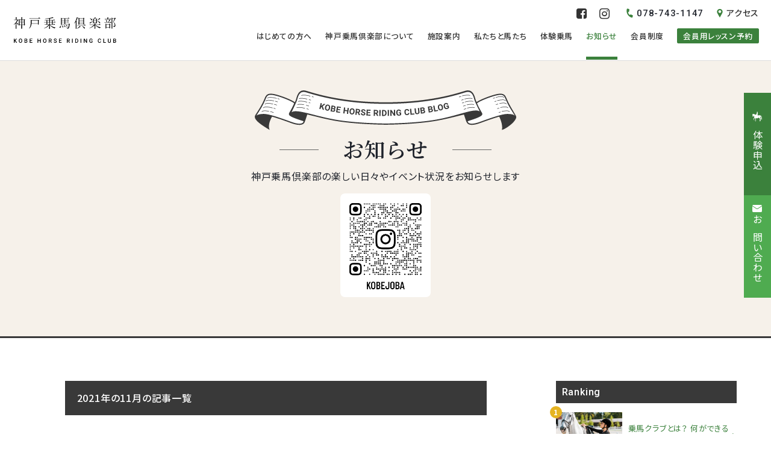

--- FILE ---
content_type: text/html; charset=UTF-8
request_url: https://kobe-rc.or.jp/blog/2021/11/
body_size: 5768
content:
<!DOCTYPE html>
<html lang="ja">
<head>
    <meta charset="UTF-8">
    <!-- Google Tag Manager -->
<script>(function(w,d,s,l,i){w[l]=w[l]||[];w[l].push({'gtm.start':
new Date().getTime(),event:'gtm.js'});var f=d.getElementsByTagName(s)[0],
j=d.createElement(s),dl=l!='dataLayer'?'&l='+l:'';j.async=true;j.src=
'https://www.googletagmanager.com/gtm.js?id='+i+dl;f.parentNode.insertBefore(j,f);
})(window,document,'script','dataLayer','GTM-KBJP435');</script>
<!-- End Google Tag Manager -->
        <meta http-equiv="X-UA-Compatible" content="IE=edge" />
    <meta name="viewport" content="width=1340">
    <meta name="format-detection" content="telephone=no">
    <title>2021年の11月の記事一覧 | お知らせ | 神戸乗馬倶楽部</title>
    <meta name="description" content="">
    <meta name="keywords" content="">
    <link rel="stylesheet" href="/common/css/style.css">
    <meta http-equiv="Pragma" content="no-cache">
<meta http-equiv="Cache-Control" content="no-cache">
<link rel="preload" href="/common/css/font/fontello.woff2?18039071" as="font" type="font/woff2" crossorigin />
<link rel="preload" href="/common/js/init.js" as="script">
<link rel="preload" href="/common/js/main.js" as="script">
<link rel="preload" href="/common/img/loading.gif" as="image">
<link rel="preload" href="/common/img/loading_b.gif" as="image"></head>

<body class="blog">
    <!-- header -->
    <header id="header">
    <div class="inner">
        <p id="header_logo"><a href="/"><img src="/common/img/header_logo.svg" alt="神戸乗馬倶楽部" /></a></p>
        <nav class="globalNav">
            <ul class="g-menu">
                <li class="first"><a href="/first/">はじめての方へ</a></li>
                <li><a href="/about/">神戸乗馬倶楽部について</a></li>
                <li><a href="/facility/">施設案内</a></li>
                <li><a href="/horse/">私たちと馬たち</a></li>
                <li><a href="/lesson/">体験乗馬</a></li>
                <li><a href="/blog/">お知らせ</a></li>
                <li><a href="/member/">会員制度</a></li>
                <li class="member"><a href="https://www.stead.jp/KRC/" target="_blank">会員用レッスン予約</a></li>
            </ul>
        </nav>
        <div class="other-menu">
            <ul>
                <li><a href="https://ja-jp.facebook.com/kobejoba" target="_blank"><i class="icon-facebook"></i></a></li>
                <li><a href="https://www.instagram.com/kobejoba/" target="_blank"><i class="icon-instagram"></i></a></li>
            </ul>
            <ul>
                <li class="tell"><span>078-743-1147</span></li>
                <li class="access"><a href="/access/">アクセス</a></li>
            </ul>
        </div>
    </div>
    <p id="menu_btn"><a class="menu-trigger" href="#spMenuArea"><span></span><span></span><span></span></a></p>
</header>    <!-- //header -->
    <!-- wrapper -->
    <div data-barba="wrapper">
        <!-- container -->
        <div data-barba="container" data-barba-namespace="blog">
            
            <div class="wrap">
                <!-- mainvisual -->
                <div id="mainvisual" class="animation">
                    <div class="inner">
                        <div class="text">
                            <div class="title">
                                <span><img src="/img/blog_logo.svg" alt="" /></span>
                                <h1>お知らせ</h1>
                                <p>神戸乗馬倶楽部の楽しい日々やイベント状況をお知らせします</p>
                            </div>
                        </div>
                        <p class="instagram">
                            <a href="https://www.instagram.com/kobejoba/" target="_blank">
                                <img src="/common/img/qr_kobejoba.png" alt="KOBEJOBA">
                            </a>
                        </p>
                    </div>
                </div>
                <!-- //mainvisual -->
                <!-- content -->
                <div id="content">
                    <div class="wrap">
                        <main>
                        <p class="page_t"><span>2021年の11月の記事一覧</span></p>
                        <article>
<div class="article_head">
<a href="https://kobe-rc.or.jp/blog/2021/11/25/how_to_know_clubs/">
<h1>乗馬クラブの選び方！ ベテラン指導員にきいた４つのポイント</h1>
</a>
<ul class="post_meta">
<li class="time">
<span>DATE</span>2021.11.25</li>
<li class="cat beginer">
	<span><img src="/asset/blog/icon_cat.svg" width="13px" alt="" /></span>ビギナーズマガジン</li>
</ul>
</div>
<a href="https://kobe-rc.or.jp/blog/2021/11/25/how_to_know_clubs/" class="icatch">
<img width="2560" height="1706" src="https://i2.wp.com/kobe-rc.or.jp/blog/wp-content/uploads/sites/2/2021/11/pixta_31923462_L-scaled.jpg?fit=2560%2C1706&amp;ssl=1" class="attachment-full size-full wp-post-image" alt="" loading="lazy" srcset="https://i2.wp.com/kobe-rc.or.jp/blog/wp-content/uploads/sites/2/2021/11/pixta_31923462_L-scaled.jpg?w=2560&amp;ssl=1 2560w, https://i2.wp.com/kobe-rc.or.jp/blog/wp-content/uploads/sites/2/2021/11/pixta_31923462_L-scaled.jpg?resize=300%2C200&amp;ssl=1 300w, https://i2.wp.com/kobe-rc.or.jp/blog/wp-content/uploads/sites/2/2021/11/pixta_31923462_L-scaled.jpg?resize=1024%2C682&amp;ssl=1 1024w, https://i2.wp.com/kobe-rc.or.jp/blog/wp-content/uploads/sites/2/2021/11/pixta_31923462_L-scaled.jpg?resize=768%2C512&amp;ssl=1 768w, https://i2.wp.com/kobe-rc.or.jp/blog/wp-content/uploads/sites/2/2021/11/pixta_31923462_L-scaled.jpg?resize=1536%2C1024&amp;ssl=1 1536w, https://i2.wp.com/kobe-rc.or.jp/blog/wp-content/uploads/sites/2/2021/11/pixta_31923462_L-scaled.jpg?resize=2048%2C1365&amp;ssl=1 2048w" sizes="(max-width: 2560px) 100vw, 2560px" /></a>
<p>乗馬をはじめたいと思う人にとって、最初に悩むことのひとつが乗馬クラブの選び方ではないでしょうか？ 2021年現在、全国に乗馬クラブは約270件あると言われています。 【参照】全国乗馬倶楽部協会 よくある質問 その中から自 [&hellip;]</p>
<p class="more"><a href="https://kobe-rc.or.jp/blog/2021/11/25/how_to_know_clubs/" class="more-link" >続きを読む </a></p>
</article>

<article>
<div class="article_head">
<a href="https://kobe-rc.or.jp/blog/2021/11/25/event_211225/">
<h1>【イベント告知】体験乗馬とポニーが楽しめる神戸 Xmas 🎄horse フェスタ開催</h1>
</a>
<ul class="post_meta">
<li class="time">
<span>DATE</span>2021.11.25</li>
<li class="cat info">
	<span><img src="/asset/blog/icon_cat.svg" width="13px" alt="" /></span>お知らせ</li>
</ul>
</div>
<a href="https://kobe-rc.or.jp/blog/2021/11/25/event_211225/" class="icatch">
<img width="2560" height="1920" src="https://i2.wp.com/kobe-rc.or.jp/blog/wp-content/uploads/sites/2/2021/11/S__83992587_0-scaled.jpeg?fit=2560%2C1920&amp;ssl=1" class="attachment-full size-full wp-post-image" alt="" loading="lazy" srcset="https://i2.wp.com/kobe-rc.or.jp/blog/wp-content/uploads/sites/2/2021/11/S__83992587_0-scaled.jpeg?w=2560&amp;ssl=1 2560w, https://i2.wp.com/kobe-rc.or.jp/blog/wp-content/uploads/sites/2/2021/11/S__83992587_0-scaled.jpeg?resize=300%2C225&amp;ssl=1 300w, https://i2.wp.com/kobe-rc.or.jp/blog/wp-content/uploads/sites/2/2021/11/S__83992587_0-scaled.jpeg?resize=1024%2C768&amp;ssl=1 1024w, https://i2.wp.com/kobe-rc.or.jp/blog/wp-content/uploads/sites/2/2021/11/S__83992587_0-scaled.jpeg?resize=768%2C576&amp;ssl=1 768w, https://i2.wp.com/kobe-rc.or.jp/blog/wp-content/uploads/sites/2/2021/11/S__83992587_0-scaled.jpeg?resize=1536%2C1152&amp;ssl=1 1536w, https://i2.wp.com/kobe-rc.or.jp/blog/wp-content/uploads/sites/2/2021/11/S__83992587_0-scaled.jpeg?resize=2048%2C1536&amp;ssl=1 2048w" sizes="(max-width: 2560px) 100vw, 2560px" /></a>
<p>今年のクリスマスはいつもとはちょっと違う、特別な体験はいかがでしょうか？ 神戸乗馬倶楽部では、馬とふれあいたい家族や、乗馬に興味のある方向けにクリスマス限定のイベントを企画しています。 また、同じく12月25日に神戸乗馬 [&hellip;]</p>
<p class="more"><a href="https://kobe-rc.or.jp/blog/2021/11/25/event_211225/" class="more-link" >続きを読む </a></p>
</article>

<article>
<div class="article_head">
<a href="https://kobe-rc.or.jp/blog/2021/11/02/event2021111314/">
<h1>【イベント告知】人気のポニー乗馬無料体験開催(先着30名)【11/13(土)・14(日)】</h1>
</a>
<ul class="post_meta">
<li class="time">
<span>DATE</span>2021.11.02</li>
<li class="cat info">
	<span><img src="/asset/blog/icon_cat.svg" width="13px" alt="" /></span>お知らせ</li>
</ul>
</div>
<a href="https://kobe-rc.or.jp/blog/2021/11/02/event2021111314/" class="icatch">
<img width="2560" height="1707" src="https://i0.wp.com/kobe-rc.or.jp/blog/wp-content/uploads/sites/2/2021/08/X0A6381-scaled.jpg?fit=2560%2C1707&amp;ssl=1" class="attachment-full size-full wp-post-image" alt="" loading="lazy" srcset="https://i0.wp.com/kobe-rc.or.jp/blog/wp-content/uploads/sites/2/2021/08/X0A6381-scaled.jpg?w=2560&amp;ssl=1 2560w, https://i0.wp.com/kobe-rc.or.jp/blog/wp-content/uploads/sites/2/2021/08/X0A6381-scaled.jpg?resize=300%2C200&amp;ssl=1 300w, https://i0.wp.com/kobe-rc.or.jp/blog/wp-content/uploads/sites/2/2021/08/X0A6381-scaled.jpg?resize=1024%2C683&amp;ssl=1 1024w, https://i0.wp.com/kobe-rc.or.jp/blog/wp-content/uploads/sites/2/2021/08/X0A6381-scaled.jpg?resize=768%2C512&amp;ssl=1 768w, https://i0.wp.com/kobe-rc.or.jp/blog/wp-content/uploads/sites/2/2021/08/X0A6381-scaled.jpg?resize=1536%2C1024&amp;ssl=1 1536w, https://i0.wp.com/kobe-rc.or.jp/blog/wp-content/uploads/sites/2/2021/08/X0A6381-scaled.jpg?resize=2048%2C1365&amp;ssl=1 2048w" sizes="(max-width: 2560px) 100vw, 2560px" /></a>
<p>こどもに人気のポニー乗馬体験を11月13日(土曜)、14日(日曜)に開催します！ 笑顔が魅力のポニー「クロスケ」の背中で、安全・気軽に乗馬体験。 ママやパパの背中とはちょっと違う、特別なドキドキに挑戦してみましょう！ &#038; [&hellip;]</p>
<p class="more"><a href="https://kobe-rc.or.jp/blog/2021/11/02/event2021111314/" class="more-link" >続きを読む </a></p>
</article>


<nav class="navigation pagination" role="navigation">
<div class="nav-links">
</div>
</nav>                        </main>
                        <sub>
                        <div id="rpwwt-recent-posts-widget-with-thumbnails-2" class="rpwwt-widget">
<p class="sidebar-title">Ranking</p>
<ol>
<div class="post-wrapper">
<li>
<a href="https://kobe-rc.or.jp/blog/2022/04/25/jobaclub/" title="乗馬クラブとは？ 何ができるところ？ 牧場とはちがうの？">
<!-- アイキャッチ画像が登録されているか -->
<img width="2560" height="1709" src="https://kobe-rc.or.jp/blog/wp-content/uploads/sites/2/2022/03/shutterstock_1186842859-scaled.jpg" class="attachment-index_thumbnail size-index_thumbnail wp-post-image" alt="" loading="lazy" srcset="https://i2.wp.com/kobe-rc.or.jp/blog/wp-content/uploads/sites/2/2022/03/shutterstock_1186842859-scaled.jpg?w=2560&amp;ssl=1 2560w, https://i2.wp.com/kobe-rc.or.jp/blog/wp-content/uploads/sites/2/2022/03/shutterstock_1186842859-scaled.jpg?resize=300%2C200&amp;ssl=1 300w, https://i2.wp.com/kobe-rc.or.jp/blog/wp-content/uploads/sites/2/2022/03/shutterstock_1186842859-scaled.jpg?resize=1024%2C683&amp;ssl=1 1024w, https://i2.wp.com/kobe-rc.or.jp/blog/wp-content/uploads/sites/2/2022/03/shutterstock_1186842859-scaled.jpg?resize=768%2C513&amp;ssl=1 768w, https://i2.wp.com/kobe-rc.or.jp/blog/wp-content/uploads/sites/2/2022/03/shutterstock_1186842859-scaled.jpg?resize=1536%2C1025&amp;ssl=1 1536w, https://i2.wp.com/kobe-rc.or.jp/blog/wp-content/uploads/sites/2/2022/03/shutterstock_1186842859-scaled.jpg?resize=2048%2C1367&amp;ssl=1 2048w" sizes="(max-width: 2560px) 100vw, 2560px" /><!-- ないときは記事の最初の写真、それもないときはfunctionsに設定したパスの画像 -->
<span class="rpwwt-post-title">乗馬クラブとは？ 何ができるところ？ 牧場とはちがうの？</span>
</a>
</li>
<li>
<a href="https://kobe-rc.or.jp/blog/2021/11/25/how_to_know_clubs/" title="乗馬クラブの選び方！ ベテラン指導員にきいた４つのポイント">
<!-- アイキャッチ画像が登録されているか -->
<img width="2560" height="1706" src="https://kobe-rc.or.jp/blog/wp-content/uploads/sites/2/2021/11/pixta_31923462_L-scaled.jpg" class="attachment-index_thumbnail size-index_thumbnail wp-post-image" alt="" loading="lazy" srcset="https://i2.wp.com/kobe-rc.or.jp/blog/wp-content/uploads/sites/2/2021/11/pixta_31923462_L-scaled.jpg?w=2560&amp;ssl=1 2560w, https://i2.wp.com/kobe-rc.or.jp/blog/wp-content/uploads/sites/2/2021/11/pixta_31923462_L-scaled.jpg?resize=300%2C200&amp;ssl=1 300w, https://i2.wp.com/kobe-rc.or.jp/blog/wp-content/uploads/sites/2/2021/11/pixta_31923462_L-scaled.jpg?resize=1024%2C682&amp;ssl=1 1024w, https://i2.wp.com/kobe-rc.or.jp/blog/wp-content/uploads/sites/2/2021/11/pixta_31923462_L-scaled.jpg?resize=768%2C512&amp;ssl=1 768w, https://i2.wp.com/kobe-rc.or.jp/blog/wp-content/uploads/sites/2/2021/11/pixta_31923462_L-scaled.jpg?resize=1536%2C1024&amp;ssl=1 1536w, https://i2.wp.com/kobe-rc.or.jp/blog/wp-content/uploads/sites/2/2021/11/pixta_31923462_L-scaled.jpg?resize=2048%2C1365&amp;ssl=1 2048w" sizes="(max-width: 2560px) 100vw, 2560px" /><!-- ないときは記事の最初の写真、それもないときはfunctionsに設定したパスの画像 -->
<span class="rpwwt-post-title">乗馬クラブの選び方！ ベテラン指導員にきいた４つのポイント</span>
</a>
</li>
<li>
<a href="https://kobe-rc.or.jp/blog/2025/04/18/horse_festa/" title="5/3～5/6 神戸乗馬クラブ Horse Festa開催!">
<!-- アイキャッチ画像が登録されているか -->
<img width="1280" height="491" src="https://kobe-rc.or.jp/blog/wp-content/uploads/sites/2/2025/04/240416神戸乗馬俱楽部HorceFesta0-1.jpg" class="attachment-index_thumbnail size-index_thumbnail wp-post-image" alt="" loading="lazy" srcset="https://i0.wp.com/kobe-rc.or.jp/blog/wp-content/uploads/sites/2/2025/04/240416神戸乗馬俱楽部HorceFesta0-1.jpg?w=1280&amp;ssl=1 1280w, https://i0.wp.com/kobe-rc.or.jp/blog/wp-content/uploads/sites/2/2025/04/240416神戸乗馬俱楽部HorceFesta0-1.jpg?resize=300%2C115&amp;ssl=1 300w, https://i0.wp.com/kobe-rc.or.jp/blog/wp-content/uploads/sites/2/2025/04/240416神戸乗馬俱楽部HorceFesta0-1.jpg?resize=1024%2C393&amp;ssl=1 1024w, https://i0.wp.com/kobe-rc.or.jp/blog/wp-content/uploads/sites/2/2025/04/240416神戸乗馬俱楽部HorceFesta0-1.jpg?resize=768%2C295&amp;ssl=1 768w" sizes="(max-width: 1280px) 100vw, 1280px" /><!-- ないときは記事の最初の写真、それもないときはfunctionsに設定したパスの画像 -->
<span class="rpwwt-post-title">5/3～5/6 神戸乗馬クラブ Horse Festa開催!</span>
</a>
</li>
<li>
<a href="https://kobe-rc.or.jp/blog/2024/09/25/interview_okuno2/" title="五輪経験者・奥野竜三が語る「乗馬の魅力」（二）">
<!-- アイキャッチ画像が登録されているか -->
<img width="2560" height="1806" src="https://kobe-rc.or.jp/blog/wp-content/uploads/sites/2/2024/09/240821写真-神戸乗馬倶楽部奥野様インタビュー2_1-scaled.jpg" class="attachment-index_thumbnail size-index_thumbnail wp-post-image" alt="" loading="lazy" srcset="https://i1.wp.com/kobe-rc.or.jp/blog/wp-content/uploads/sites/2/2024/09/240821写真-神戸乗馬倶楽部奥野様インタビュー2_1-scaled.jpg?w=2560&amp;ssl=1 2560w, https://i1.wp.com/kobe-rc.or.jp/blog/wp-content/uploads/sites/2/2024/09/240821写真-神戸乗馬倶楽部奥野様インタビュー2_1-scaled.jpg?resize=300%2C212&amp;ssl=1 300w, https://i1.wp.com/kobe-rc.or.jp/blog/wp-content/uploads/sites/2/2024/09/240821写真-神戸乗馬倶楽部奥野様インタビュー2_1-scaled.jpg?resize=1024%2C722&amp;ssl=1 1024w, https://i1.wp.com/kobe-rc.or.jp/blog/wp-content/uploads/sites/2/2024/09/240821写真-神戸乗馬倶楽部奥野様インタビュー2_1-scaled.jpg?resize=768%2C542&amp;ssl=1 768w, https://i1.wp.com/kobe-rc.or.jp/blog/wp-content/uploads/sites/2/2024/09/240821写真-神戸乗馬倶楽部奥野様インタビュー2_1-scaled.jpg?resize=1536%2C1083&amp;ssl=1 1536w, https://i1.wp.com/kobe-rc.or.jp/blog/wp-content/uploads/sites/2/2024/09/240821写真-神戸乗馬倶楽部奥野様インタビュー2_1-scaled.jpg?resize=2048%2C1445&amp;ssl=1 2048w" sizes="(max-width: 2560px) 100vw, 2560px" /><!-- ないときは記事の最初の写真、それもないときはfunctionsに設定したパスの画像 -->
<span class="rpwwt-post-title">五輪経験者・奥野竜三が語る「乗馬の魅力」（二）</span>
</a>
</li>
<li>
<a href="https://kobe-rc.or.jp/blog/2025/04/18/pony_kurosuke/" title="【ポニーリンクのご案内】くろすけが待っています🎵">
<!-- アイキャッチ画像が登録されているか -->
<img width="756" height="416" src="https://kobe-rc.or.jp/blog/wp-content/uploads/sites/2/2025/04/250416写真-神戸乗馬俱楽部_ポニーリンク_サムネ.jpg" class="attachment-index_thumbnail size-index_thumbnail wp-post-image" alt="" loading="lazy" srcset="https://i1.wp.com/kobe-rc.or.jp/blog/wp-content/uploads/sites/2/2025/04/250416写真-神戸乗馬俱楽部_ポニーリンク_サムネ.jpg?w=756&amp;ssl=1 756w, https://i1.wp.com/kobe-rc.or.jp/blog/wp-content/uploads/sites/2/2025/04/250416写真-神戸乗馬俱楽部_ポニーリンク_サムネ.jpg?resize=300%2C165&amp;ssl=1 300w" sizes="(max-width: 756px) 100vw, 756px" /><!-- ないときは記事の最初の写真、それもないときはfunctionsに設定したパスの画像 -->
<span class="rpwwt-post-title">【ポニーリンクのご案内】くろすけが待っています🎵</span>
</a>
</li>
</div>
</ol>
</div>
<div class="sidebar-wrapper"><p class="sidebar-title">Category</p>
			<ul>
					<li class="cat-item cat-item-1"><a href="https://kobe-rc.or.jp/blog/category/info/">お知らせ</a>
</li>
	<li class="cat-item cat-item-4"><a href="https://kobe-rc.or.jp/blog/category/beginer/">ビギナーズマガジン</a>
</li>
	<li class="cat-item cat-item-7"><a href="https://kobe-rc.or.jp/blog/category/trivia/">乗馬豆知識</a>
</li>
	<li class="cat-item cat-item-6"><a href="https://kobe-rc.or.jp/blog/category/reports/">競技会レポート</a>
</li>
	<li class="cat-item cat-item-5"><a href="https://kobe-rc.or.jp/blog/category/innerevents/">部内イベント</a>
</li>
			</ul>

			</div><div class="sidebar-wrapper"><p class="sidebar-title">Archive</p>
			<ul>
					<li><a href='https://kobe-rc.or.jp/blog/2025/11/'>2025年11月</a></li>
	<li><a href='https://kobe-rc.or.jp/blog/2025/10/'>2025年10月</a></li>
	<li><a href='https://kobe-rc.or.jp/blog/2025/09/'>2025年9月</a></li>
	<li><a href='https://kobe-rc.or.jp/blog/2025/07/'>2025年7月</a></li>
	<li><a href='https://kobe-rc.or.jp/blog/2025/04/'>2025年4月</a></li>
	<li><a href='https://kobe-rc.or.jp/blog/2025/01/'>2025年1月</a></li>
	<li><a href='https://kobe-rc.or.jp/blog/2024/12/'>2024年12月</a></li>
	<li><a href='https://kobe-rc.or.jp/blog/2024/10/'>2024年10月</a></li>
	<li><a href='https://kobe-rc.or.jp/blog/2024/09/'>2024年9月</a></li>
	<li><a href='https://kobe-rc.or.jp/blog/2024/08/'>2024年8月</a></li>
	<li><a href='https://kobe-rc.or.jp/blog/2024/07/'>2024年7月</a></li>
	<li><a href='https://kobe-rc.or.jp/blog/2024/02/'>2024年2月</a></li>
	<li><a href='https://kobe-rc.or.jp/blog/2023/12/'>2023年12月</a></li>
	<li><a href='https://kobe-rc.or.jp/blog/2023/11/'>2023年11月</a></li>
	<li><a href='https://kobe-rc.or.jp/blog/2023/08/'>2023年8月</a></li>
	<li><a href='https://kobe-rc.or.jp/blog/2023/06/'>2023年6月</a></li>
	<li><a href='https://kobe-rc.or.jp/blog/2023/05/'>2023年5月</a></li>
	<li><a href='https://kobe-rc.or.jp/blog/2023/04/'>2023年4月</a></li>
	<li><a href='https://kobe-rc.or.jp/blog/2023/03/'>2023年3月</a></li>
	<li><a href='https://kobe-rc.or.jp/blog/2023/02/'>2023年2月</a></li>
	<li><a href='https://kobe-rc.or.jp/blog/2023/01/'>2023年1月</a></li>
	<li><a href='https://kobe-rc.or.jp/blog/2022/12/'>2022年12月</a></li>
	<li><a href='https://kobe-rc.or.jp/blog/2022/11/'>2022年11月</a></li>
	<li><a href='https://kobe-rc.or.jp/blog/2022/10/'>2022年10月</a></li>
	<li><a href='https://kobe-rc.or.jp/blog/2022/09/'>2022年9月</a></li>
	<li><a href='https://kobe-rc.or.jp/blog/2022/08/'>2022年8月</a></li>
	<li><a href='https://kobe-rc.or.jp/blog/2022/07/'>2022年7月</a></li>
	<li><a href='https://kobe-rc.or.jp/blog/2022/06/'>2022年6月</a></li>
	<li><a href='https://kobe-rc.or.jp/blog/2022/05/'>2022年5月</a></li>
	<li><a href='https://kobe-rc.or.jp/blog/2022/04/'>2022年4月</a></li>
	<li><a href='https://kobe-rc.or.jp/blog/2022/03/'>2022年3月</a></li>
	<li><a href='https://kobe-rc.or.jp/blog/2022/02/'>2022年2月</a></li>
	<li><a href='https://kobe-rc.or.jp/blog/2022/01/'>2022年1月</a></li>
	<li><a href='https://kobe-rc.or.jp/blog/2021/12/'>2021年12月</a></li>
	<li><a href='https://kobe-rc.or.jp/blog/2021/11/' aria-current="page">2021年11月</a></li>
	<li><a href='https://kobe-rc.or.jp/blog/2021/10/'>2021年10月</a></li>
	<li><a href='https://kobe-rc.or.jp/blog/2021/09/'>2021年9月</a></li>
	<li><a href='https://kobe-rc.or.jp/blog/2021/08/'>2021年8月</a></li>
	<li><a href='https://kobe-rc.or.jp/blog/2021/07/'>2021年7月</a></li>
	<li><a href='https://kobe-rc.or.jp/blog/2021/06/'>2021年6月</a></li>
	<li><a href='https://kobe-rc.or.jp/blog/2021/05/'>2021年5月</a></li>
	<li><a href='https://kobe-rc.or.jp/blog/2021/04/'>2021年4月</a></li>
	<li><a href='https://kobe-rc.or.jp/blog/2021/03/'>2021年3月</a></li>
			</ul>

			</div>                        </sub>
                    </div>
                </div>
            </div>
            <!-- //content -->
            <!-- footer -->
            <footer id="footer">
    <div class="footer_area01">
        <div class="inner">
            <p class="company_name"><span>KOBE HORSE RIDING CLUB</span>神戸乗馬倶楽部</p>
            <address>
                <p class="tell"><a href="tel:0787431147">078-743-1147</a></p>
                <p class="address">神戸市北区しあわせの村 1-4　しあわせの村馬事公苑</p>
            </address>
            <nav>
                <ul class="btns">
                <li><a href="/reserve/">体験申込</a></li>
                <li><a href="/reserve/contact/">お問い合わせ</a></li>
                </ul>
                <ul class="footer_links_sns">
                <li><a href="https://ja-jp.facebook.com/kobejoba" target="_blank"><i class="icon-facebook"></i></a></li>
                <li><a href="https://www.instagram.com/kobejoba/" target="_blank"><i  class="icon-instagram"></i></a></li>
                </ul>
                <ul class="footer_links">
                    <li><a href="/first/">はじめての方へ</a></li>
                    <li><a href="/about/">神戸乗馬倶楽部について</a></li>
                    <li><a href="/facility/">施設案内</a></li>
                    <li><a href="/horse/">私たちと馬たち</a></li>
                    <li><a href="/lesson/">体験乗馬</a></li>
                    <li><a href="/member/">会員制度</a></li>
                    <li><a href="/blog/">お知らせ</a></li>
                    <li><a href="https://www.stead.jp/KRC/" target="_blank">会員用レッスン予約</a></li>
                </ul>
            </nav>
        </div>
        <p id="page-top"><a href="#"><span>page top</span></a></p>
    </div>
    <div class="footer_area02">
        <div class="inner">
            <p class="footer_logo"><img src="/common/img/footer_logo.png" alt="公益社団法人　神戸乗馬俱楽部" /></p>
            <p><a href="/privacy/">プライバシーポリシー</a></p>
            <p class="instagram">
                <a href="https://www.instagram.com/kobejoba/" target="_blank">
                    <img src="/common/img/qr_kobejoba.png" alt="KOBEJOBA">
                </a>
            </p>
            <p id="copyright">Copyright (c) 神戸乗馬倶楽部 , All rights reserved.</p>
        </div>
    </div>
</footer>
            <!-- //footer -->
        </div>
        <!-- //container -->
    </div>
    <!-- //wrapper -->
    <!-- MenuArea -->
    <div id="SP_menu">
    <div class="inner">
        <nav>
            <ul>
                <li><a href="/">HOME</a></li>
                <li><a href="/first/">はじめての方へ</a></li>
                <li><a href="/about/">神戸乗馬倶楽部について</a></li>
                <li><a href="/facility/">施設案内</a></li>
                <li><a href="/horse/">私たちと馬たち</a></li>
                <li><a href="/lesson/">体験乗馬</a></li>
                <li><a href="/blog/">お知らせ</a></li>
                <li><a href="/member/">会員制度</a></li>
                <li><a href="/access/">アクセス</a></li>
                <li class="member"><a href="https://www.stead.jp/KRC/" target="_blank">会員用レッスン予約</a></li>
            </ul>
            <ul class="contact_box">
                <li><a href="/reserve/">体験申込</a></li>
                <li><a href="/reserve/contact/">お問い合わせ</a></li>
            </ul>
        </nav>
    </div>
</div>
<nav class="side_menu">
    <ul>
        <li><a href="/reserve/">体験申込</a></li>
        <li><a href="/reserve/contact/">お問い合わせ</a></li>
    </ul>
</nav>
    <!-- //MenuArea -->
    <!-- loading -->
    <div id="loading" class="first_load">
    <div class="home privacy other news blog text">
        <img src="/common/img/loading.gif" alt="">
    </div>
    <div class="first text ">
        <div><img src="/common/img/loading_b.gif" alt=""></div>
    </div>
    <div class="about text">
        <div><img src="/common/img/loading_b.gif" alt=""></div>
    </div>
    <div class="facility text">
        <div><img src="/common/img/loading_b.gif" alt=""></div>
    </div>
    <div class="horse text">
        <div><img src="/common/img/loading_b.gif" alt=""></div>
    </div>
    <div class="lesson text">
        <div><img src="/common/img/loading_b.gif" alt=""></div>
    </div>
    <div class="member text">
        <div><img src="/common/img/loading_b.gif" alt=""></div>
    </div>
    <div class="access text">
        <div><img src="/common/img/loading_b.gif" alt=""></div>
    </div>
    <div class="contact reserve text">
        <div><img src="/common/img/loading_b.gif" alt=""></div>
    </div>

</div>
<video autoplay playsinline muted loop id="main_mv" poster="/common/img/mainvisual/top.png">
    <source src="/common/img/mainvisual/top.mp4" type="video/mp4">
</video>
    <!-- //loading -->
    <script src="https://ajax.googleapis.com/ajax/libs/jquery/3.4.1/jquery.min.js" crossOrigin></script>
<script src="https://polyfill.io/v3/polyfill.min.js?features=default%2CArray.prototype.find%2CIntersectionObserver" crossorigin></script>
<script src="https://cdnjs.cloudflare.com/ajax/libs/object-fit-images/3.2.3/ofi.js" crossOrigin></script>
<script src="https://cdnjs.cloudflare.com/ajax/libs/stickyfill/2.1.0/stickyfill.min.js" crossOrigin></script>
<script src="https://ajax.googleapis.com/ajax/libs/webfont/1.6.26/webfont.js" crossOrigin></script>
<script src="https://cdnjs.cloudflare.com/ajax/libs/slick-carousel/1.8.1/slick.min.js" crossOrigin></script>
<script src="https://cdnjs.cloudflare.com/ajax/libs/gsap/latest/TweenMax.min.js"></script>
<script src="https://cdnjs.cloudflare.com/ajax/libs/Modaal/0.4.4/js/modaal.min.js" crossOrigin></script>
<script src="https://cdnjs.cloudflare.com/ajax/libs/jquery-easing/1.4.1/jquery.easing.min.js" crossOrigin></script>
<script type="text/javascript" src="https://cdn.jsdelivr.net/npm/lozad/dist/lozad.min.js" crossOrigin></script>
<script type="text/javascript" src="/common/js/init.js?ver=20210222" async></script>
<script type="text/javascript" src="/common/js/main.js?ver=20210222" async></script>
</body>

</html>


--- FILE ---
content_type: text/html; charset=UTF-8
request_url: https://kobe-rc.or.jp/
body_size: 6293
content:
<!DOCTYPE html>
<html lang="ja">

<head>
    <!-- Google Tag Manager -->
<script>(function(w,d,s,l,i){w[l]=w[l]||[];w[l].push({'gtm.start':
    new Date().getTime(),event:'gtm.js'});var f=d.getElementsByTagName(s)[0],
    j=d.createElement(s),dl=l!='dataLayer'?'&l='+l:'';j.async=true;j.src=
    'https://www.googletagmanager.com/gtm.js?id='+i+dl;f.parentNode.insertBefore(j,f);
    })(window,document,'script','dataLayer','GTM-KBJP435');</script>
    <!-- End Google Tag Manager -->
<meta charset="UTF-8">
    <meta http-equiv="X-UA-Compatible" content="IE=edge" />
    <meta name="viewport" content="width=1340">
<meta name="format-detection" content="telephone=no">
<title>公益社団法人 神戸乗馬俱楽部</title>
<meta name="description" content="神戸乗馬俱楽部では初心者の方から経験者の方まで乗馬の楽しさをお届けします。">
<meta name="keywords" content="">
<meta http-equiv="Pragma" content="no-cache">
<meta http-equiv="Cache-Control" content="no-cache">
<link rel="preload" href="/common/css/font/fontello.woff2?18039071" as="font" type="font/woff2" crossorigin />
<link rel="preload" href="/common/js/init.js" as="script">
<link rel="preload" href="/common/js/main.js" as="script">
<link rel="preload" href="/common/img/loading.gif" as="image">
<link rel="preload" href="/common/img/loading_b.gif" as="image"><link rel="stylesheet" href="/common/css/style.css">

</head>

<body class="top">
    <!-- Google Tag Manager (noscript) -->
<noscript><iframe src="https://www.googletagmanager.com/ns.html?id=GTM-KBJP435"
    height="0" width="0" style="display:none;visibility:hidden"></iframe></noscript>
    <!-- End Google Tag Manager (noscript) -->
<!-- header -->
<header id="header">
    <div class="inner">
        <p id="header_logo"><a href="/"><img src="/common/img/header_logo.svg" alt="神戸乗馬倶楽部" /></a></p>
        <nav class="globalNav">
            <ul class="g-menu">
                <li class="first"><a href="/first/">はじめての方へ</a></li>
                <li><a href="/about/">神戸乗馬倶楽部について</a></li>
                <li><a href="/facility/">施設案内</a></li>
                <li><a href="/horse/">私たちと馬たち</a></li>
                <li><a href="/lesson/">体験乗馬</a></li>
                <li><a href="/blog/">お知らせ</a></li>
                <li><a href="/member/">会員制度</a></li>
                <li class="member"><a href="https://www.stead.jp/KRC/" target="_blank">会員用レッスン予約</a></li>
            </ul>
        </nav>
        <div class="other-menu">
            <ul>
                <li><a href="https://ja-jp.facebook.com/kobejoba" target="_blank"><i class="icon-facebook"></i></a></li>
                <li><a href="https://www.instagram.com/kobejoba/" target="_blank"><i class="icon-instagram"></i></a></li>
            </ul>
            <ul>
                <li class="tell"><span>078-743-1147</span></li>
                <li class="access"><a href="/access/">アクセス</a></li>
            </ul>
        </div>
    </div>
    <p id="menu_btn"><a class="menu-trigger" href="#spMenuArea"><span></span><span></span><span></span></a></p>
</header><!-- //header -->
<!-- wrapper -->
<div data-barba="wrapper">
<!-- container -->
<div data-barba="container" data-barba-namespace="top">
<!-- mainvisual -->
<div id="mainvisual" class="animation">
<div class="inner">
<div class="text">
<h1 class="catchcopy">ここにしかない<br>　感動体験を</h1>
<p class="copy">A special experience with a horse.</p>
</div>
</div>
</div>
<!-- //mainvisual -->
<section class="news">
<div class="newsbox">
<div class="btn"><a href="/news/">お知らせ一覧</a></div>
<div class="news_list">
    <br />
<b>Warning</b>:  include(topnews/index.php): failed to open stream: No such file or directory in <b>/home/krc20/kobe-rc.or.jp/public_html/index.html</b> on line <b>50</b><br />
<br />
<b>Warning</b>:  include(): Failed opening 'topnews/index.php' for inclusion (include_path='.:/opt/php-7.4.33-2/data/pear:/home/krc20/kobe-rc.or.jp/public_html/common/inc/') in <b>/home/krc20/kobe-rc.or.jp/public_html/index.html</b> on line <b>50</b><br />
</div>
</div>
</section>
<!-- content -->
<div id="content">
<main>
<section class="intro">
<div class="inner intro01">
<div class="read_box">
<h2>さあ、<br>乗馬をはじめよう</h2>
<p>「乗馬がこんなに楽しいとは思わなかった」<br>倶楽部会員からよくいただく感想です。</p>
</div>
<div class="img">
<img src="./img/img01.png" alt="" />
</div>
<div class="text">
馬とコミュニケーションを取りながら合図を出したり正しい姿勢を取ったりするのは意外と難しいもの。その分、馬と一体となって駆け出したときの爽快感は他とは比べものになりません。日常から離れた大自然の中、馬と触れ合い特別な時間を体験しましょう。
<div class="btn">
<ul>
<li><a href="/first/">はじめての方へ</a></li>
<li><a href="/reserve/" class="color02">体験乗馬</a></li>
</ul>
</div>
</div>
</div>
<div class="inner intro02">
<div class="read_box">
<h2>アクセスがいいから<br>続けられる</h2>
<p>電車・バスのみで来場できる<br>日本でも数少ない乗馬倶楽部です。</p>
</div>
<div class="img">
<img src="./img/img02.png" alt="" />
</div>
<div class="text">
いくら乗馬が楽しくても、アクセスが悪いと長くは続かないこともあります。当倶楽部はJR神戸・三宮や地下鉄の各駅からバスで来場できます。アクセス抜群の環境で、気軽に長く続けられる。それが神戸乗馬倶楽部です。
<div class="btn">
<ul>
<li><a href="/access/">アクセス</a></li>
</ul>
</div>
</div>
</div>
</section>
<section class="aboutus">
<div class="inner">
<h2><span>About us</span>神戸乗馬倶楽部について</h2>
<div class="two_column">
<div class="box">
<p class="photo"><img src="./img/img03.png" alt="" /></p>
<p class="readcopy">オリンピック選手も輩出された、<br>歴史と伝統を誇る乗馬倶楽部</p>
<p>大正4年（1905）に現在の神戸市中央区脇浜に誕生。100年の伝統と実績があります。大正13年には、乗馬の奨励、乗馬技術の向上、県民の健康増進を目的とした、公益法人（社団法人）として認可され、歴史と伝統を誇る乗馬倶楽部です。</p>
</div>
<div class="box">
<p class="photo"><img src="./img/img04.png" alt="" /></p>
<p class="readcopy">11,700㎡の広大な敷地面積を誇る<br>しあわせの村馬事公苑</p>
<p>屋外馬場だけで9,600㎡。屋内馬場は日本最大級の2,100㎡。天候にかかわらず乗馬ができます。神戸市民をはじめ、広く兵庫県民に乗馬の機会を提供し、倶楽部運営を行うと同時に指定管理者として馬事公苑の管理を行い今日に至っています。</p>
</div>
</div>
<p class="btn"><a href="/about/">MORE</a></p>
</div>
</section>
<section class="horse">
<div class="title_bar">
<h2><span>Us &amp; Our horses</span>私たちと馬たち</h2>
</div>
<div class="inner">
<div class="read_box">
<p class="readcopy">乗馬の楽しさを一人でも多くの方々に<br>多彩なコーチと個性豊かな馬たち</p>
<p>人間でいうと3歳児程度の知能を持つ馬たちは、性格もさまざまです。<br>乗馬の楽しみを熟知した指導員とともに、<br>あなたとの出会いを楽しみに待っています。</p>
</div>
<h3>PICK UP</h3>
<div class="horse_list sp-slider">
<div>
<p class="photo"><img src="/asset/2020/12/horse_img9.png" alt="" /></p>
<p class="name">マティーニ</p>
<p class="copy">大人しくて人が大好き、ちょっぴりイタズラ好きです。馬場馬になるべく<br>現在奮闘中です。</p>
</div>
<div>
<p class="photo"><img src="/asset/2020/12/horse_img2.png" alt="" /></p>
<p class="name">アルバ</p>
<p class="copy">どっしりした存在感があります。歩様が大きく動力的なため、見ていて<br>とてもかっこいい動きをします。</p>
</div>
<div>
<p class="photo"><img src="/asset/2020/12/horse_img21.png" alt="" /></p>
<p class="name">ブルックリン</p>
<p class="copy">一生懸命な性格のブルックリン。<br>前進気勢のある駈歩が特徴です。</p>
</div>
<div>
<p class="photo"><img src="/asset/2020/12/horse_img30.png" alt="" /></p>
<p class="name">リンド</p>
<p class="copy">人が大好きなリンドは、<br>停止・不動の後に<br>観客席をちらっと見てしまいます。</p>
</div>
</div>
<P class="read">他にもたくさんの仲間達がお待ちしております</P>
<p class="btn"><a href="/horse/">MORE</a></p>
</div>
</section>
<section class="lesson">
<div class="inner">
<h2><span>Lessons and Fees</span>レッスン・料金</h2>
<p class="readcopy">まずは体験乗馬から</p>
<p>はじめての方は屋内馬場でマンツーマン・レッスン。<br>
運動できる服装と手袋があれば、手ぶらで参加できます。<br>
騎乗経験がある方は、ビジターコースでクラブの雰囲気を感じてください。</p>
<div class="two_column_photo">
<p class="photo"><img src="./img/img05.png" alt="" /></p>
<p class="photo"><img src="./img/img06.png" alt="" /></p>
</div>
<p class="btn"><a href="/lesson/">MORE</a></p>
</div>
</section>
<section class="quractivity">
<div class="inner">
<h2><span>Our Activity</span>私たちの活動</h2>
<div class="p_layout_right">
<p class="photo"><img src="./img/img07.png" alt="" /></p>
<div class="text">
<p class="readcopy">公益社団法人として<br>乗馬文化と地域社会のためにできることを</p>
<p>私たちは地域の皆様に、馬と触れ合う貴重な機会を提供しています。体験乗馬やポニーリンク騎乗では、馬のぬくもりや優しさを感じ、心と体をリフレッシュする貴重な時間を楽しんでいただけます。<br>
私たちは、乗馬の楽しさを広め、馬とのふれあいを通じてその素晴らしい効果を実感してもらうことを目指しています。</p>
<p class="btn"><a href="/about/#sec02">MORE</a></p>
</div>
</div>
</div>
</section>
<!--
<section class="blog">
<div class="inner">
<p class="logo"><img src="./img/blog_logo.svg" alt="" /></p>
<h2><span>ブログ</span></h2>
<p>神戸乗馬倶楽部の楽しい日々をブログでご紹介します</p>
<div class="blog_list">
<div class="box">
<a href="#">
<p class="photo"><img src="./img/blog01.png" alt="" /></p>
<p class="date"><span>DATE</span>2020.00.00</p>
<div class="text">
<p class="cat"><span><img src="/asset/blog/icon_cat.svg" width="13px" alt=""></span>カテゴリーが入ります</p>
<p>ブログタイトルが入りますブログタイトルが入ります</p>
</div>
</a>
</div>
<div class="box">
<a href="#">
<p class="photo"><img src="./img/blog02.png" alt="" /></p>
<p class="date"><span>DATE</span>2020.00.00</p>
<div class="text">
<p class="cat"><span><img src="/asset/blog/icon_cat.svg" width="13px" alt=""></span>カテゴリーが入ります</p>
<p>ブログタイトルが入りますブログタイトルが入ります</p>
</div>
</a>
</div>
<div class="box">
<a href="#">
<p class="photo"><img src="./img/blog03.png" alt="" /></p>
<p class="date"><span>DATE</span>2020.00.00</p>
<div class="text">
<p class="cat"><span><img src="/asset/blog/icon_cat.svg" width="13px" alt=""></span>カテゴリーが入ります</p>
<p>ブログタイトルが入りますブログタイトルが入ります</p>
</div>
</a>
</div>
</div>
<p class="btn"><a href="/blog/">ブログ一覧はこちら</a></p>
</div>
</section>
-->
<section class="access">
<div class="ggmap"><iframe src="https://www.google.com/maps/embed?pb=!1m18!1m12!1m3!1d3279.579941531748!2d135.11281381554562!3d34.71577343043068!2m3!1f0!2f0!3f0!3m2!1i1024!2i768!4f70.1!3m3!1m2!1s0x6000865467727737%3A0x6da3a97aaacfee53!2z56We5oi45LmX6aas5YC25qW96YOo!5e0!3m2!1sja!2sjp!4v1589514839802!5m2!1sja!2sjp" frameborder="0" style="border:none; margin-top:-200px;" allowfullscreen="" aria-hidden="false" tabindex="0"></iframe></div>
<div class="text">
<div>
<h2>アクセス</h2>
<p>神戸・三宮から車で15分の好立地。<br>各駅からバスも出ており、JR三宮から30分、<br>神戸駅から35分と抜群のアクセス</p>
<div class="btn">
<ul>
<li><a href="/access/#sec02">バスでお越しの方</a></li>
<li><a href="/access/#sec03">お車でお越しの方</a></li>
</ul>
</div>
</div>
</div>
</section>
</main>
</div>
<!-- //content -->
<!-- footer -->
<footer id="footer">
    <div class="footer_area01">
        <div class="inner">
            <p class="company_name"><span>KOBE HORSE RIDING CLUB</span>神戸乗馬倶楽部</p>
            <address>
                <p class="tell"><a href="tel:0787431147">078-743-1147</a></p>
                <p class="address">神戸市北区しあわせの村 1-4　しあわせの村馬事公苑</p>
            </address>
            <nav>
                <ul class="btns">
                <li><a href="/reserve/">体験申込</a></li>
                <li><a href="/reserve/contact/">お問い合わせ</a></li>
                </ul>
                <ul class="footer_links_sns">
                <li><a href="https://ja-jp.facebook.com/kobejoba" target="_blank"><i class="icon-facebook"></i></a></li>
                <li><a href="https://www.instagram.com/kobejoba/" target="_blank"><i  class="icon-instagram"></i></a></li>
                </ul>
                <ul class="footer_links">
                    <li><a href="/first/">はじめての方へ</a></li>
                    <li><a href="/about/">神戸乗馬倶楽部について</a></li>
                    <li><a href="/facility/">施設案内</a></li>
                    <li><a href="/horse/">私たちと馬たち</a></li>
                    <li><a href="/lesson/">体験乗馬</a></li>
                    <li><a href="/member/">会員制度</a></li>
                    <li><a href="/blog/">お知らせ</a></li>
                    <li><a href="https://www.stead.jp/KRC/" target="_blank">会員用レッスン予約</a></li>
                </ul>
            </nav>
        </div>
        <p id="page-top"><a href="#"><span>page top</span></a></p>
    </div>
    <div class="footer_area02">
        <div class="inner">
            <p class="footer_logo"><img src="/common/img/footer_logo.png" alt="公益社団法人　神戸乗馬俱楽部" /></p>
            <p><a href="/privacy/">プライバシーポリシー</a></p>
            <p class="instagram">
                <a href="https://www.instagram.com/kobejoba/" target="_blank">
                    <img src="/common/img/qr_kobejoba.png" alt="KOBEJOBA">
                </a>
            </p>
            <p id="copyright">Copyright (c) 神戸乗馬倶楽部 , All rights reserved.</p>
        </div>
    </div>
</footer>
<!-- //footer -->
</div>
<!-- //container -->
</div>
<!-- //wrapper -->
<!-- MenuArea -->
<div id="SP_menu">
    <div class="inner">
        <nav>
            <ul>
                <li><a href="/">HOME</a></li>
                <li><a href="/first/">はじめての方へ</a></li>
                <li><a href="/about/">神戸乗馬倶楽部について</a></li>
                <li><a href="/facility/">施設案内</a></li>
                <li><a href="/horse/">私たちと馬たち</a></li>
                <li><a href="/lesson/">体験乗馬</a></li>
                <li><a href="/blog/">お知らせ</a></li>
                <li><a href="/member/">会員制度</a></li>
                <li><a href="/access/">アクセス</a></li>
                <li class="member"><a href="https://www.stead.jp/KRC/" target="_blank">会員用レッスン予約</a></li>
            </ul>
            <ul class="contact_box">
                <li><a href="/reserve/">体験申込</a></li>
                <li><a href="/reserve/contact/">お問い合わせ</a></li>
            </ul>
        </nav>
    </div>
</div>
<nav class="side_menu">
    <ul>
        <li><a href="/reserve/">体験申込</a></li>
        <li><a href="/reserve/contact/">お問い合わせ</a></li>
    </ul>
</nav>
<!-- //MenuArea -->
<!-- loading -->
<div id="loading" class="first_load">
    <div class="home privacy other news blog text">
        <img src="/common/img/loading.gif" alt="">
    </div>
    <div class="first text ">
        <div><img src="/common/img/loading_b.gif" alt=""></div>
    </div>
    <div class="about text">
        <div><img src="/common/img/loading_b.gif" alt=""></div>
    </div>
    <div class="facility text">
        <div><img src="/common/img/loading_b.gif" alt=""></div>
    </div>
    <div class="horse text">
        <div><img src="/common/img/loading_b.gif" alt=""></div>
    </div>
    <div class="lesson text">
        <div><img src="/common/img/loading_b.gif" alt=""></div>
    </div>
    <div class="member text">
        <div><img src="/common/img/loading_b.gif" alt=""></div>
    </div>
    <div class="access text">
        <div><img src="/common/img/loading_b.gif" alt=""></div>
    </div>
    <div class="contact reserve text">
        <div><img src="/common/img/loading_b.gif" alt=""></div>
    </div>

</div>
<video autoplay playsinline muted loop id="main_mv" poster="/common/img/mainvisual/top.png">
    <source src="/common/img/mainvisual/top.mp4" type="video/mp4">
</video>
<!-- //loading -->
<script src="https://ajax.googleapis.com/ajax/libs/jquery/3.4.1/jquery.min.js" crossOrigin></script>
<script src="https://polyfill.io/v3/polyfill.min.js?features=default%2CArray.prototype.find%2CIntersectionObserver" crossorigin></script>
<script src="https://cdnjs.cloudflare.com/ajax/libs/object-fit-images/3.2.3/ofi.js" crossOrigin></script>
<script src="https://cdnjs.cloudflare.com/ajax/libs/stickyfill/2.1.0/stickyfill.min.js" crossOrigin></script>
<script src="https://ajax.googleapis.com/ajax/libs/webfont/1.6.26/webfont.js" crossOrigin></script>
<script src="https://cdnjs.cloudflare.com/ajax/libs/slick-carousel/1.8.1/slick.min.js" crossOrigin></script>
<script src="https://cdnjs.cloudflare.com/ajax/libs/gsap/latest/TweenMax.min.js"></script>
<script src="https://cdnjs.cloudflare.com/ajax/libs/Modaal/0.4.4/js/modaal.min.js" crossOrigin></script>
<script src="https://cdnjs.cloudflare.com/ajax/libs/jquery-easing/1.4.1/jquery.easing.min.js" crossOrigin></script>
<script type="text/javascript" src="https://cdn.jsdelivr.net/npm/lozad/dist/lozad.min.js" crossOrigin></script>
<script type="text/javascript" src="/common/js/init.js?ver=20210222" async></script>
<script type="text/javascript" src="/common/js/main.js?ver=20210222" async></script>
</body>

</html>


--- FILE ---
content_type: text/html; charset=UTF-8
request_url: https://kobe-rc.or.jp/first/
body_size: 5846
content:
<!DOCTYPE html>
<html lang="ja">

<head>
<!-- Google Tag Manager -->
<script>(function(w,d,s,l,i){w[l]=w[l]||[];w[l].push({'gtm.start':
new Date().getTime(),event:'gtm.js'});var f=d.getElementsByTagName(s)[0],
j=d.createElement(s),dl=l!='dataLayer'?'&l='+l:'';j.async=true;j.src=
'https://www.googletagmanager.com/gtm.js?id='+i+dl;f.parentNode.insertBefore(j,f);
})(window,document,'script','dataLayer','GTM-KBJP435');</script>
<!-- End Google Tag Manager -->
    <meta charset="UTF-8">
        <meta http-equiv="X-UA-Compatible" content="IE=edge" />
    <meta name="viewport" content="width=1340">
    <meta name="format-detection" content="telephone=no">
    <title>はじめての方へ | 神戸乗馬倶楽部</title>
    <meta name="description" content="はじめての方に向けての、体験の流れやいろいろ選べる体験コースをご紹介します。">
    <meta name="keywords" content="">
    <link rel="stylesheet" href="/common/css/style.css">
    <meta http-equiv="Pragma" content="no-cache">
<meta http-equiv="Cache-Control" content="no-cache">
<link rel="preload" href="/common/css/font/fontello.woff2?18039071" as="font" type="font/woff2" crossorigin />
<link rel="preload" href="/common/js/init.js" as="script">
<link rel="preload" href="/common/js/main.js" as="script">
<link rel="preload" href="/common/img/loading.gif" as="image">
<link rel="preload" href="/common/img/loading_b.gif" as="image"><script src="//kitchen.juicer.cc/?color=tSznK7n+d20=" async></script>
</head>

<body class="first">
<!-- Google Tag Manager (noscript) -->
<noscript><iframe src="https://www.googletagmanager.com/ns.html?id=GTM-KBJP435"
height="0" width="0" style="display:none;visibility:hidden"></iframe></noscript>
<!-- End Google Tag Manager (noscript) -->
    <!-- header -->
    <header id="header">
    <div class="inner">
        <p id="header_logo"><a href="/"><img src="/common/img/header_logo.svg" alt="神戸乗馬倶楽部" /></a></p>
        <nav class="globalNav">
            <ul class="g-menu">
                <li class="first"><a href="/first/">はじめての方へ</a></li>
                <li><a href="/about/">神戸乗馬倶楽部について</a></li>
                <li><a href="/facility/">施設案内</a></li>
                <li><a href="/horse/">私たちと馬たち</a></li>
                <li><a href="/lesson/">体験乗馬</a></li>
                <li><a href="/blog/">お知らせ</a></li>
                <li><a href="/member/">会員制度</a></li>
                <li class="member"><a href="https://www.stead.jp/KRC/" target="_blank">会員用レッスン予約</a></li>
            </ul>
        </nav>
        <div class="other-menu">
            <ul>
                <li><a href="https://ja-jp.facebook.com/kobejoba" target="_blank"><i class="icon-facebook"></i></a></li>
                <li><a href="https://www.instagram.com/kobejoba/" target="_blank"><i class="icon-instagram"></i></a></li>
            </ul>
            <ul>
                <li class="tell"><span>078-743-1147</span></li>
                <li class="access"><a href="/access/">アクセス</a></li>
            </ul>
        </div>
    </div>
    <p id="menu_btn"><a class="menu-trigger" href="#spMenuArea"><span></span><span></span><span></span></a></p>
</header>    <!-- //header -->
    <!-- wrapper -->
    <div data-barba="wrapper">
        <!-- container -->
        <div data-barba="container" data-barba-namespace="first">
            <div class="wrap">
                <!-- mainvisual -->
                <div id="mainvisual" class="animation">
                    <div class="inner">
                        <div class="text">
                            <div class="title">
                                <span>Let’s Begin!</span>
                                <h1>はじめての方へ</h1>
                            </div>
                            <p>何か新しいことを始めてみたい、馬に興味がある<br>そのワクワクする気持ちを、私たちは全力でサポートします。<br>まずは気軽に乗馬を楽しんでみませんか。</p>
                            <nav class="loacl_nav">
                                <ul>
                                    <li><a href="#sec01">体験の流れ</a></li>
                                    <li><a href="#sec02">充実の体験コース</a></li>
                                    <li><a href="#sec03">入会後のステップアップマップ</a></li>
                                </ul>
                            </nav>
                        </div>
                    </div>
                </div>
                <!-- //mainvisual -->
                <!-- content -->
                <div id="content">
                    <main>
                        <section id="sec01" class="flow">
                            <div class="inner">
                                <h2><span>Flow of Experience</span>体験の流れ</h2>
                                <div class="flow_box">
                                    <ol>
                                        <li>
                                            <h3><span>STEP.1</span>手ぶらでOK</h3>
                                            <p class="photo"><img src="/first/img/step01_img.png" alt="貸し出し用の器具" /></p>
                                            <p class="copy">動きやすい長ズボン、手袋（軍手でも可）、靴下があれば大丈夫です。<br>ヘルメットやブーツなど必要な器具はお貸ししています。</p>
                                        </li>
                                        <li>
                                            <h3><span>STEP.2</span>馬とごあいさつ</h3>
                                            <p class="photo"><img src="/first/img/step02_img.png" alt="馬と挨拶をする女性" /></p>
                                            <p class="copy">馬は目がよく、真正面・真後ろ以外は見え、人間の顔が判断できるといわれています。<br>
                                                左斜め前から静かに近づき、名前を呼びながら首筋をなでてコミュニケーションを取りましょう。</p>
                                        </li>
                                        <li>
                                            <h3><span>STEP.3</span>レッスンスタート！</h3>
                                            <p class="photo"><img src="/first/img/step03_img.png" alt="笑顔で乗馬レッスンを受ける男性" /></p>
                                            <p class="copy">馬の上から見る景色は開放的で、心地良くゆらゆらとした動きが感じ取れます。<br>慣れてくると少し走るところまでレッスンします。指導員が皆さんのペースに合わせてレッスンを進めていきます。</p>
                                        </li>
                                        <li>
                                            <h3><span>STEP.4</span>最後はありがとうを伝えます</h3>
                                            <p class="photo"><img src="/first/img/step04_img.png" alt="笑顔で馬とふれ合う男性と女性" /></p>
                                            <p class="copy">レッスンが終われば、感謝の気持ちを込めて、首筋をやさしくなでてあげましょう。このころには馬が喜んでいる様子が感じられるはずです。<br>馬に乗ると心地よい疲労感から、心身ともにリフレッシュできます。<br>「乗馬」という特別な時間は、いつでもあなたを待っています。</p>
                                        </li>
                                    </ol>
                                </div>
                            </div>
                        </section>
                        <div id="sec02" class="title_bar">
                            <h2><span>Course</span>充実の体験コース</h2>
                        </div>
                        <section class="course">
                            <div class="inner">
                                <h3><img src="/lesson/img/subtitle01.svg" alt="はじめての方" /></h3>
                                <div class="flex_box photo_r">
                                    <p class="photo"><img src="/first/img/lesson01.png" alt="体験コースの乗馬の様子1"></p>
                                    <div class="text">
                                        <h4>馬に乗ってみたい！まずは体験乗馬へ
                                        </h4>
                                        <p>「一度、乗馬をしてみたい」<br>
                                            その気持ちがあれば、体験コースはすぐに参加できます。<br>
                                            手ぶらでも安全に楽しめて、充実のマンツーマンレッスン。<br>
                                            気軽に乗馬への第一歩を踏み出してみてください。
                                            </p>
                                    </div>
                                </div>
                                <div class="flex_box photo_r">
                                    <p class="photo"><img src="/first/img/lesson02.png" alt="体験コースの乗馬の様子2"></p>
                                    <div class="text">
                                        <h4>馬とのふれあいも楽しめる<br>小学生向けの体験コース
                                        </h4>
                                        <p>動物が大好き！そんなお子様におススメです。<br>
                                            低学年は実際のキッズクラブレッスンに参加しポニーに騎乗します。<br>
                                            高学年はマンツーマンレッスンで馬とのふれあいと騎乗を体験します。
                                            </p>
                                    </div>
                                </div>
                                <h3><img src="/lesson/img/subtitle02.svg" alt="騎乗経験のある方" /></h3>
                                <div class="flex_box photo_r">
                                    <p class="photo"><img src="/first/img/lesson03.png" alt="ビジターコースの乗馬の様子"></p>
                                    <div class="text">
                                        <h4>違いの分かる、ビジターコース
                                        </h4>
                                        <p>「もう一度乗馬を習いたい」「新しいクラブを探している」<br>
                                            そんな経験者の方のために、当クラブではビジターコースをご用意しています。<br>
                                            当クラブのレッスンの進め方や、穏やかな馬たち、施設の雰囲気などを実際に体験していただくためのコースです。<br>
                                            まずはビジターコースで当クラブの「空気」を感じてみてください。
                                            </p>
                                    </div>
                                </div>
                                <p class="link_btns"><a href="/lesson/">MORE</a></p>
                            </div>
                        </section>
                        <div id="sec03" class="title_bar">
                            <h2><span>Step up map</span>入会後のステップアップマップ</h2>
                        </div>
                        <section class="flow">
                            <div class="inner">
                                <div class="flow_box">
                                    <ol>
                                        <li>
                                            <h3><span>STEP.1</span>乗馬デビュー<br>6～8か月後で</h3>
                                            <p class="photo"><img src="/first/img/step01.png" alt="乗馬の様子" /></p>
                                            <h4>初心クラスから基本クラスへ</h4>
                                            <p class="copy">馬を走らせることができるようになります。<br>
                                                馬に慣れ、乗馬がますます楽しくなってきます。<br>
                                                旅先では野外でトレッキングができるなど、趣味としての楽しさが増えます。
                                                </p>
                                        </li>
                                        <li>
                                            <h3><span>STEP.2</span>1年程度で</h3>
                                            <p class="photo"><img src="/first/img/step02.png" alt="馬術をする様子" /></p>
                                            <h4>乗馬から馬術へ</h4>
                                            <p class="copy">馬を操作することができるようになります。<br>
                                                乗馬の本当の魅力は難しさに出会うのもこの頃です。
                                                </p>
                                        </li>
                                        <li>
                                            <h3><span>STEP.3</span>自分らしい乗馬ライフへ</h3>
                                            <p class="photo"><img src="/first/img/step03.png" alt="ゆったりと乗馬をする様子" /></p>
                                            <h4>障害・馬場馬術 or のんびり乗馬</h4>
                                            <p class="copy">競技会志向で障害・馬場馬術でスポーツとしての楽しさや、健康やリラクゼーションのためののんびり乗馬ライフなど、自分に合った乗馬ライフを見つけることができます。
                                            </p>
                                        </li>
                                        <li>
                                            <h3><span>STEP.4</span>競技会で新たな出会い</h3>
                                            <p class="photo"><img src="/first/img/step04.png" alt="競技会に参加する様子" /></p>
                                            <h4>部内競技会から、一般の競技会へ</h4>
                                            <p class="copy">まずは部内競技会で、いつもの仲間に日頃の成果を見てもらいましょう。<br>
                                                その後は、部外の競技会に参加し、新しい乗馬の魅力や仲間との出会いの扉を開きましょう。
                                                </p>
                                        </li>
                                    </ol>
                                    <p class="link_btns"><a href="./img/stepupmap.pdf" target="_blank">ステップアップのレッスン・試験内容の詳細はこちら(PDF)</a></p>
                                </div>
                                
                            </div>
                        </section>

                        <section class="other">
                            <div class="inner">
                                <h2><span>[他にもチェック]</span></h2>
                                <ul class="other_links">
                                    <li>
                                        <h3>[私たちと馬たち]</h3>
                                        <p class="photo"><img src="/first/img/other_img01.png" alt="" /></p>
                                        <p class="copy">個性豊かな馬たちをご紹介<br>　</p>
                                        <p class="btn"><a href="/horse/">MORE</a></p>
                                    </li>
                                    <li>
                                        <h3>[施設案内]</h3>
                                        <p class="photo"><img src="/first/img/other_img02.png" alt="" /></p>
                                        <p class="copy">広々とした屋外馬場と<br>屋内馬場があります</p>
                                        <p class="btn"><a href="/facility/">MORE</a></p>
                                    </li>
                                </ul>
                            </div>
                        </section>
                    </main>
                </div>
            </div>
            <!-- //content -->
            <!-- footer -->
            <footer id="footer">
    <div class="footer_area01">
        <div class="inner">
            <p class="company_name"><span>KOBE HORSE RIDING CLUB</span>神戸乗馬倶楽部</p>
            <address>
                <p class="tell"><a href="tel:0787431147">078-743-1147</a></p>
                <p class="address">神戸市北区しあわせの村 1-4　しあわせの村馬事公苑</p>
            </address>
            <nav>
                <ul class="btns">
                <li><a href="/reserve/">体験申込</a></li>
                <li><a href="/reserve/contact/">お問い合わせ</a></li>
                </ul>
                <ul class="footer_links_sns">
                <li><a href="https://ja-jp.facebook.com/kobejoba" target="_blank"><i class="icon-facebook"></i></a></li>
                <li><a href="https://www.instagram.com/kobejoba/" target="_blank"><i  class="icon-instagram"></i></a></li>
                </ul>
                <ul class="footer_links">
                    <li><a href="/first/">はじめての方へ</a></li>
                    <li><a href="/about/">神戸乗馬倶楽部について</a></li>
                    <li><a href="/facility/">施設案内</a></li>
                    <li><a href="/horse/">私たちと馬たち</a></li>
                    <li><a href="/lesson/">体験乗馬</a></li>
                    <li><a href="/member/">会員制度</a></li>
                    <li><a href="/blog/">お知らせ</a></li>
                    <li><a href="https://www.stead.jp/KRC/" target="_blank">会員用レッスン予約</a></li>
                </ul>
            </nav>
        </div>
        <p id="page-top"><a href="#"><span>page top</span></a></p>
    </div>
    <div class="footer_area02">
        <div class="inner">
            <p class="footer_logo"><img src="/common/img/footer_logo.png" alt="公益社団法人　神戸乗馬俱楽部" /></p>
            <p><a href="/privacy/">プライバシーポリシー</a></p>
            <p class="instagram">
                <a href="https://www.instagram.com/kobejoba/" target="_blank">
                    <img src="/common/img/qr_kobejoba.png" alt="KOBEJOBA">
                </a>
            </p>
            <p id="copyright">Copyright (c) 神戸乗馬倶楽部 , All rights reserved.</p>
        </div>
    </div>
</footer>
            <!-- //footer -->
        </div>
        <!-- //container -->
    </div>
    <!-- //wrapper -->
    <!-- MenuArea -->
    <div id="SP_menu">
    <div class="inner">
        <nav>
            <ul>
                <li><a href="/">HOME</a></li>
                <li><a href="/first/">はじめての方へ</a></li>
                <li><a href="/about/">神戸乗馬倶楽部について</a></li>
                <li><a href="/facility/">施設案内</a></li>
                <li><a href="/horse/">私たちと馬たち</a></li>
                <li><a href="/lesson/">体験乗馬</a></li>
                <li><a href="/blog/">お知らせ</a></li>
                <li><a href="/member/">会員制度</a></li>
                <li><a href="/access/">アクセス</a></li>
                <li class="member"><a href="https://www.stead.jp/KRC/" target="_blank">会員用レッスン予約</a></li>
            </ul>
            <ul class="contact_box">
                <li><a href="/reserve/">体験申込</a></li>
                <li><a href="/reserve/contact/">お問い合わせ</a></li>
            </ul>
        </nav>
    </div>
</div>
<nav class="side_menu">
    <ul>
        <li><a href="/reserve/">体験申込</a></li>
        <li><a href="/reserve/contact/">お問い合わせ</a></li>
    </ul>
</nav>
    <!-- //MenuArea -->
    <!-- loading -->
    <div id="loading" class="first_load">
    <div class="home privacy other news blog text">
        <img src="/common/img/loading.gif" alt="">
    </div>
    <div class="first text ">
        <div><img src="/common/img/loading_b.gif" alt=""></div>
    </div>
    <div class="about text">
        <div><img src="/common/img/loading_b.gif" alt=""></div>
    </div>
    <div class="facility text">
        <div><img src="/common/img/loading_b.gif" alt=""></div>
    </div>
    <div class="horse text">
        <div><img src="/common/img/loading_b.gif" alt=""></div>
    </div>
    <div class="lesson text">
        <div><img src="/common/img/loading_b.gif" alt=""></div>
    </div>
    <div class="member text">
        <div><img src="/common/img/loading_b.gif" alt=""></div>
    </div>
    <div class="access text">
        <div><img src="/common/img/loading_b.gif" alt=""></div>
    </div>
    <div class="contact reserve text">
        <div><img src="/common/img/loading_b.gif" alt=""></div>
    </div>

</div>
<video autoplay playsinline muted loop id="main_mv" poster="/common/img/mainvisual/top.png">
    <source src="/common/img/mainvisual/top.mp4" type="video/mp4">
</video>
    <!-- //loading -->
    <script src="https://ajax.googleapis.com/ajax/libs/jquery/3.4.1/jquery.min.js" crossOrigin></script>
<script src="https://polyfill.io/v3/polyfill.min.js?features=default%2CArray.prototype.find%2CIntersectionObserver" crossorigin></script>
<script src="https://cdnjs.cloudflare.com/ajax/libs/object-fit-images/3.2.3/ofi.js" crossOrigin></script>
<script src="https://cdnjs.cloudflare.com/ajax/libs/stickyfill/2.1.0/stickyfill.min.js" crossOrigin></script>
<script src="https://ajax.googleapis.com/ajax/libs/webfont/1.6.26/webfont.js" crossOrigin></script>
<script src="https://cdnjs.cloudflare.com/ajax/libs/slick-carousel/1.8.1/slick.min.js" crossOrigin></script>
<script src="https://cdnjs.cloudflare.com/ajax/libs/gsap/latest/TweenMax.min.js"></script>
<script src="https://cdnjs.cloudflare.com/ajax/libs/Modaal/0.4.4/js/modaal.min.js" crossOrigin></script>
<script src="https://cdnjs.cloudflare.com/ajax/libs/jquery-easing/1.4.1/jquery.easing.min.js" crossOrigin></script>
<script type="text/javascript" src="https://cdn.jsdelivr.net/npm/lozad/dist/lozad.min.js" crossOrigin></script>
<script type="text/javascript" src="/common/js/init.js?ver=20210222" async></script>
<script type="text/javascript" src="/common/js/main.js?ver=20210222" async></script>
</body>

</html>


--- FILE ---
content_type: text/html; charset=UTF-8
request_url: https://kobe-rc.or.jp/about/
body_size: 9530
content:
<!DOCTYPE html>
<html lang="ja">

<head>
<!-- Google Tag Manager -->
<script>(function(w,d,s,l,i){w[l]=w[l]||[];w[l].push({'gtm.start':
new Date().getTime(),event:'gtm.js'});var f=d.getElementsByTagName(s)[0],
j=d.createElement(s),dl=l!='dataLayer'?'&l='+l:'';j.async=true;j.src=
'https://www.googletagmanager.com/gtm.js?id='+i+dl;f.parentNode.insertBefore(j,f);
})(window,document,'script','dataLayer','GTM-KBJP435');</script>
<!-- End Google Tag Manager -->
    <meta charset="UTF-8">
        <meta http-equiv="X-UA-Compatible" content="IE=edge" />
    <meta name="viewport" content="width=1340">
    <meta name="format-detection" content="telephone=no">
    <title>神戸乗馬倶楽部について | 神戸乗馬倶楽部</title>
    <meta name="description" content="神戸乗馬倶楽部のこれまでの歩みや、活動などをご紹介します。">
    <meta name="keywords" content="">
    <link rel="stylesheet" href="/common/css/style.css">
    <meta http-equiv="Pragma" content="no-cache">
<meta http-equiv="Cache-Control" content="no-cache">
<link rel="preload" href="/common/css/font/fontello.woff2?18039071" as="font" type="font/woff2" crossorigin />
<link rel="preload" href="/common/js/init.js" as="script">
<link rel="preload" href="/common/js/main.js" as="script">
<link rel="preload" href="/common/img/loading.gif" as="image">
<link rel="preload" href="/common/img/loading_b.gif" as="image"><script src="//kitchen.juicer.cc/?color=tSznK7n+d20=" async></script>
</head>

<body class="about">
<!-- Google Tag Manager (noscript) -->
<noscript><iframe src="https://www.googletagmanager.com/ns.html?id=GTM-KBJP435"
height="0" width="0" style="display:none;visibility:hidden"></iframe></noscript>
<!-- End Google Tag Manager (noscript) -->
    <!-- header -->
    <header id="header">
    <div class="inner">
        <p id="header_logo"><a href="/"><img src="/common/img/header_logo.svg" alt="神戸乗馬倶楽部" /></a></p>
        <nav class="globalNav">
            <ul class="g-menu">
                <li class="first"><a href="/first/">はじめての方へ</a></li>
                <li><a href="/about/">神戸乗馬倶楽部について</a></li>
                <li><a href="/facility/">施設案内</a></li>
                <li><a href="/horse/">私たちと馬たち</a></li>
                <li><a href="/lesson/">体験乗馬</a></li>
                <li><a href="/blog/">お知らせ</a></li>
                <li><a href="/member/">会員制度</a></li>
                <li class="member"><a href="https://www.stead.jp/KRC/" target="_blank">会員用レッスン予約</a></li>
            </ul>
        </nav>
        <div class="other-menu">
            <ul>
                <li><a href="https://ja-jp.facebook.com/kobejoba" target="_blank"><i class="icon-facebook"></i></a></li>
                <li><a href="https://www.instagram.com/kobejoba/" target="_blank"><i class="icon-instagram"></i></a></li>
            </ul>
            <ul>
                <li class="tell"><span>078-743-1147</span></li>
                <li class="access"><a href="/access/">アクセス</a></li>
            </ul>
        </div>
    </div>
    <p id="menu_btn"><a class="menu-trigger" href="#spMenuArea"><span></span><span></span><span></span></a></p>
</header>    <!-- //header -->
    <!-- wrapper -->
    <div data-barba="wrapper">
        <!-- container -->
        <div data-barba="container" data-barba-namespace="about">
            <div class="wrap">
                <!-- mainvisual -->
                <div id="mainvisual" class="animation">
                    <div class="inner">
                        <div class="text">
                            <div class="title">
                                <span>About Us</span>
                                <h1>神戸乗馬倶楽部について</h1>
                            </div>
                            <nav class="loacl_nav">
                                <ul>
                                    <li><a href="#sec04">当俱楽部の特長</a></li>
                                    <li><a href="#sec01">私たちの歩み</a></li>
                                    <li><a href="#sec02">私たちの活動</a></li>
                                    <li><a href="#sec03">当倶楽部について</a></li>
                                </ul>
                            </nav>
                        </div>
                    </div>
                </div>
                <!-- //mainvisual -->
                <!-- content -->
                <div id="content">
                    <main>
                        <section id="sec04" class="sec04_content">
                            <div class="inner">
                                <h2><span>Features</span>当俱楽部の特長</h2>
                                    <div class="flex_box photo_r">
                                        <p class="photo"><img src="/about/img/details_img01.png" alt="兵庫を代表する広大な馬場" /></p>
                                        <div class="text">
                                            <h4>広大で開放的な乗馬環境</h4>
                                            <p>裏六甲の美しい自然に囲まれた神戸乗馬倶楽部は、9,600㎡の広大な敷地面積を誇ります。さわやかな風を感じながら広々と乗馬を楽しめます。馬やスタッフも穏やかで優しいとのお声をよくいただきます。</p>
                                        </div>
                                    </div>
                                    <div class="flex_box photo_l">
                                        <p class="photo"><img src="/about/img/details_img02.png" alt="" /></p>
                                        <div class="text">
                                            <h4>競技会も趣味も。<br>選べる多彩な乗馬ライフ</h4>
                                            <p>「競技会に出て、しっかり活躍したい」<br>
                                                「のんびり健康的に乗馬を楽しみたい」<br>
                                                広大な敷地と豊富な馬の種類を所有するからこそ、その両方の乗馬ライフを選べることが神戸乗馬倶楽部の大きな特長です。<br>
                                                まだどんな乗馬ライフを送ろうか決まっていない方も安心して踏み出せます。
                                                </p>
                                        </div>
                                    </div>
                                    <div class="flex_box photo_r">
                                        <p class="photo"><img src="/about/img/details_img03.png" alt="" /></p>
                                        <div class="text">
                                            <h4>丁寧な指導、たしかな成長</h4>
                                            <p>神戸乗馬倶楽部では、楽しく安全に乗馬が上達できます。<br>
                                                公平で正確な試験、笑顔あふれる部内イベントなど、やりがいと楽しさの中で得られた乗馬スキルはきっと一生ものの宝物になります。
                                                </p>
                                        </div>
                                    </div>
                                
                            </div>
                        </section>
                        <div id="sec01" class="title_bar">
                            <h2><span>History</span>私たちの歩み</h2>
                        </div>
                        <section class="se01_content">
                            <div class="inner">
                                <div class="read_box">
                                    <p class="readcopy">歴史と伝統を誇る乗馬倶楽部<br>それが神戸乗馬倶楽部です</p>
                                    <p class="copy">2015年に100周年を迎えた神戸乗馬倶楽部。<br class="pcbr">
                                        地域や時代とともに歩んできたその歴史をご紹介します。</p>
                                </div>
                                <div class="history">
                                    <div>
                                        <p class="photo"><img src="/about/img/history_img01.png" alt="" /></p>
                                        <p class="read">大正4年、神戸市に誕生</p>
                                        <p class="copy">神戸乗馬倶楽部は、大正４年（1915年）、乗馬同好の志の集いとして神戸でその産声を上げ、翌大正5年に正式に神戸乗馬俱楽部として発足しました。<br>
                                            大正13年には、乗馬の奨励、乗馬技術の向上、県民の健康増進を目的とした公益法人（社団法人）として認可され、歴史と伝統を誇る乗馬倶楽部としての活動が始まりました。</p>
                                    </div>
                                    <div>
                                        <p class="photo"><img src="/about/img/history_img02.png" alt="" /></p>
                                        <p class="read">昭和5年、青谷へ移動</p>
                                        <p class="copy">昭和5年には灘区青谷町に移転し、「青谷の乗馬倶楽部」として親しまれることに。<br>昭和13年の阪神大水害、また太平洋戦争にも耐えながら、公益法人としての活動を推進してきました。</p>
                                    </div>
                                    <div>
                                        <p class="photo"><img src="/about/img/history_img03.png" alt="" /></p>
                                        <p class="read">平成5年、しあわせの村馬事公苑へ移転</p>
                                        <p class="copy">平成5年、しあわせの村の馬事公苑の設置と同時に青谷から移転し、神戸市の皆様をはじめ、広く兵庫県の皆様に乗馬の機会を提供すると同時に指定管理者として馬事公苑の管理を行い今日に至っています。</p>
                                    </div>
                                    <div>
                                        <p class="photo"><img src="/about/img/history_img04.png" alt="" /></p>
                                        <p class="read">平成23年、公益社団法人へ</p>
                                        <p class="copy">平成20年12月の公益法人制度改革に伴い、内閣府より新公益法人としての認定を受け、平成23年4月より、地域や社会に貢献する公益法人として「公益社団法人神戸乗馬倶楽部」と名称を変更し活動しています。</p>
                                    </div>
                                </div>
                            </div>
                        </section>
                        <div id="sec02" class="title_bar">
                            <h2><span>Our Activity</span>私たちの活動</h2>
                        </div>
                        <section class="se02_content">
                            <div class="inner">
                                <div class="read_box">
                                    <p class="readcopy">「乗馬の楽しさを多くの人に」<br>その思いは100年前から変わりません</p>
                                    <p class="copy">目的に応じたレッスンで年齢・性別に関係なく生涯スポーツとして<br>
                                        乗馬の楽しさを感じてもらう乗馬倶楽部としての活動に加え、<br>
                                        私たちは公益社団法人として青少年の健全育成や障がい者への<br>
                                        リハビリテーション活動のほか、地域に密着した事業を実施しています。</p>
                                </div>
                                <div class="ouractivity_box">
                                    <div id="pony">
                                        <div class="flex_box">
                                            <p class="photo"><img src="/about/img/ouractivity_img01.png" alt="" /></p>
                                            <div class="text">
                                                <h3><span>馬とのふれあいの場の提供</span>ポニーリンク</h3>
                                                <p class="read">大きいお馬はちょっと怖いけど、小さなポニーなら大丈夫<br>
                                                    こんな小さな体でも、人が乗っても平気なんだって<br>
                                                    ポニーってすごいんだね</p>
                                                <p class="copy">ただ可愛がるだけでなく「乗る」という体験を通して得た体温や乗り心地はきっと忘れられない思い出になります。私たちは、ポニーの乗馬を通じて、生きものへの愛着心や生きものを大切にする気持ちを育てていきます。</p>
                                            </div>
                                        </div>
                                        <div class="accordion">
                                            <div class="detail">
                                                <p class="note_text_r">金額はすべて消費税10％込み表示です</p>
                                                <table class="left_th">
                                                    <tr>
                                                        <th>料金</th>
                                                        <td>300円（障がい者:200円）</td>
                                                    </tr>
                                                    <tr>
                                                        <th>対象者</th>
                                                        <td>身長90cm以上140cm未満、体重35㎏までの幼児</td>
                                                    </tr>
                                                    <tr>
                                                        <th>時間帯</th>
                                                        <td>※土日・祝日のみ<br>
                                                            ※先着順<br>
                                                            ※雨天時など中止<br>
                                                            ※春・夏休み期間中の時間帯につきましては、お問い合わせください。</td>
                                                    </tr>
                                                </table>
                                            </div>
                                            <p class="ac_btn"><span></span></p>
                                        </div>
                                    </div>
                                  <!--  <div>
                                        <div class="flex_box">
                                            <p class="photo"><img src="/about/img/ouractivity_img02.png" alt="" /></p>
                                            <div class="text">
                                                <h3><span>年齢に関係なく馬とふれあう</span>引き馬</h3>
                                                <p class="read">馬の揺れと四季を身近に<br>
                                                    気軽に乗馬ができる機会を提供</p>
                                                <p class="copy">インストラクターが馬を引くので、気軽にいつもと違う目線や馬の揺れを感じることができます。トレイルコース（400ｍ）を一周し、四季折々の風景を楽しみながら乗馬に親しんでもらう機会を提供しています。</p>
                                            </div>
                                        </div>
                                        <div class="accordion">
                                            <div class="detail">
                                                <p class="note_text_r">金額はすべて税込み表示です</p>
                                                <table class="left_th">
                                                    <tr>
                                                        <th>料金</th>
                                                        <td>1,000円（障害者・65歳以上：600円）</td>
                                                    </tr>
                                                    <tr>
                                                        <th>対象者</th>
                                                        <td>小学4年生以上、身長140㎝以上、体重70㎏までの方</td>
                                                    </tr>
                                                    <tr>
                                                        <th>時間帯</th>
                                                        <td>【土・日・祝】先着順<br>
                                                            新型コロナ感染症対策の為、<br>
                                                            10:00-12:00<br>
                                                            14:00-16:00<br>
                                                            ※雨天時など中止<br>
                                                            ※春・夏休み期間中の時間帯につきましては、お問い合わせください</td>
                                                    </tr>
                                                </table>
                                            </div>
                                            <p class="ac_btn"><span></span></p>
                                        </div>
                                    </div>  -->
                                    <div>
                                        <div class="flex_box">
                                            <p class="photo"><img src="/about/img/ouractivity_img03.png" alt="" /></p>
                                            <div class="text">
                                                <h3><span>子どもたちの健全育成事業</span>キッズ・ジュニア・<br>ヤングライダー会員制度</h3>
                                                <p class="read">準備、騎乗、後片付けまで<br>
                                                    馬とともに子どもの健全育成を</p>
                                                <p class="copy">こどもの乗馬は、体力やバランス感覚を養うだけでなく、集中力や自己肯定感を高める効果があります。馬とのふれあいを通じて、協調性や責任感も育まれ、心身ともに成長を促します。楽しく学びながら成長できるスポーツです。
                                                </p>
                                            </div>
                                        </div>
                                        <div class="accordion">
                                            <div class="detail">
                                                <p class="note_text_r">金額はすべて消費税10％込み表示です</p>
                                                <table class="left_th">
                                                    <tr>
                                                        <th width="60px">キッズ会員</th>
                                                        <td>小学1年生～3年生
                                                        <br>＜月謝制＞月謝 12,980円・入会金 19,800円  （曜日固定制・月4レッスン）
                                                    <br>4人までの少人数グループレッスンで、騎乗に加えポニーのお世話や馬房の掃除など、
                                                    <br>馬に関する様々なことを楽しく学びます。
                                                    </td>
                                                    </tr>
                                                    <tr>
                                                        <th>ジュニア会員
                                                        </th>
                                                        <td>小学4年生～6年生
                                                            <br>＜月謝制＞ 月謝 18,700円・入会金 19,800円（曜日固定制・月4レッスン）
                                                            <br>騎乗準備から手入れ、道具の片付けまで、ライダーの基本を学びます。
                                                            <br>マンツーマンの調馬索レッスンで基礎を固め、ジュニアABCレッスンでは部班での馬のコントロールを<br>練習します。</td>
                                                    </tr>
                                                    <tr>
                                                        <th>ヤングライダー会員</th>
                                                        <td>中学生以上の学生または18歳未満
                                                            <br>＜月会費制＞月会費 13,200円・騎乗料 3300円～・入会金 29,700円
                                                            <br>一般会員と同じレッスンに参加します。
                                                            <br>最初はマンツーマンの調馬索レッスンからスタートし上達に応じて部班レッスンに進みます。<br>レベルに合わせたクラス分けで無理なく楽しく乗馬を楽しめます。
                                                        </td>
                                                    </tr>
                                                    <tr>
                                                        <th>休会無料サポート制度</th>
                                                        <td>学校生活と両立し長く乗馬を続けていただくだめ、休会に必要な休会費のお支払いを無料とする<br>制度です。
                                                            <br>※適用条件・無料期間はお問合せください。</td>
                                                    </tr>
                                                    <tr>
                                                        <th>友の会入会金無料制度</th>
                                                        <td>ヤングライダー終了までに「友の会入会金免除証明書」を受領し、その有効期限(発行後1年)までに友の会の入会を申し出た場合、友の会入会金が無料となります。</td>
                                                    </tr>
                                                    
                                                </table>
                                            </div>
                                            <p class="ac_btn"><span></span></p>
                                        </div>
                                    </div>
                                    <div>
                                        <div class="flex_box">
                                            <p class="photo"><img src="/about/img/ouractivity_img04.png" alt="" /></p>
                                            <div class="text">
                                                <h3><span>障がい者リハビリテーション事業
                                                    </span>ホースセラピー</h3>
                                                <p class="read">馬の力で障がい者の方々を笑顔にします。</p>
                                                <p class="copy">馬とのふれあいや乗馬は、心身の発達や情緒の安定を促す効果があります。
                                                    特に知的障害や重症心身障害のある方においては、馬の温もりや揺れがリラックス効果をもたらし、
                                                    体幹の強化やコミュニケーション能力の向上にもつながります。<br>
                                                    （2025年現在、満員のため新規募集は行っておりません）</p>
                                            </div>
                                        </div>
                                        <div class="accordion">
                                            <div class="detail">
                                                <p class="note_text_r">金額はすべて消費税10％込み表示です</p>
                                                健康状態等についてカウンセリングを行い、受入れの可否を判断します。
                                                安全に騎乗いただけないと判断した場合にはお断りする場合がございます。
                                                <table class="left_th">
                                                    <tr>
                                                        <th>対象者</th>
                                                        <td>小学1年生以上、身長100㎝以上、体重60㎏までの方（60kg以上の方は要相談）</td>
                                                    </tr>
                                                    <tr>
                                                        <th>服装</th>
                                                        <td>長袖、長ズボン、運動靴</td>
                                                    </tr>
                                                    <tr>
                                                        <th>時間帯</th>
                                                        <td>土曜・日曜日（2025年現在、満員のため新規募集は行っておりません）</td>
                                                    </tr>
                                                    <tr>
                                                        <th>入会金</th>
                                                        <td>5,500円</td>
                                                    </tr>
                                                    <tr>
                                                        <th>年会費</th>
                                                        <td>13,200円</td>
                                                    </tr>
                                                    <tr>
                                                        <th>参加費 1回（20分）
                                                        </th>
                                                        <td>1年目3,300円、2年目以降5,500円</td>
                                                    </tr>
                                                    <tr>
                                                        <th>保険料</th>
                                                        <td>小学生・中学生1,600円／年<br>
                                                            高校生以上2,000円／年</td>
                                                    </tr>
                                                    
                                                </table>

                                            </div>
                                            <p class="ac_btn"><span></span></p>
                                        </div>
                                    </div>
                                    <div>
                                        <div class="flex_box">
                                            <p class="photo"><img src="/about/img/ouractivity_img05.png" alt="" /></p>
                                            <div class="text">
                                                <h3><span>地域緑化の貢献事業</span>馬糞の無料提供</h3>
                                                <p class="read">お花・野菜を育てている方に、<br>
                                                    肥料として馬糞を無料で提供しています。</p>
                                                <p class="copy">大量の馬糞を捨てることなく、何とか利用できないかという思いから始まった取組みです。<br>
                                                    肥料として大変好評をいただき、地域貢献の一環として、またリサイクを考える一つのきっかけとして、今後も続けていきます。</p>
                                            </div>
                                        </div>
                                        <div class="box">
                                            <p>ご希望の方はクラブハウス事務局で受付をお済ませください。（9:00～16:00、火曜日定休）</p>
                                            <ul class="dic">
                                                <li>スコップはフロントで、無料で貸し出ししております。</li>
                                                <li>肥料袋はフロントで、1枚150円でご購入いただけます。</li>
                                                <li>馬が驚きますので、苑内は徐行運転をお願いします。</li>
                                            </ul>
                                        </div>
                                    </div>
                                </div>
                            </div>
                        </section>
                        <div id="sec03" class="title_bar">
                            <h2><span>About Club</span>当倶楽部について</h2>
                        </div>
                        <section class="se03_content">
                            <div class="inner">
                                <p>当倶楽部は、正会員（社員）を構成員として、営利を目的としない、公益事業を行う団体です。<br>
                                    この法人（当倶楽部）の目的は、馬術の向上、乗馬の奨励、馬事知識の普及を図り、県民の健康増進と馬事の振興に寄与することです。<br>
                                    そしてこの目的を達成する為に次のような事業を行っております。</p>
                                <ol class="type01">
                                    <li>県民に対する乗馬の機会の提供</li>
                                    <li>乗馬に関する競技会、講習会、研修会及び資格認定の実施</li>
                                    <li>障がい者及び高齢者等への乗馬の機会の提供</li>
                                    <li>しあわせの村馬事公苑の管理運営</li>
                                    <li>この法人を運営する正会員に対する乗馬の機会の提供</li>
                                    <li>乗馬用品の販売及び乗用馬の販売</li>
                                    <li>その他この法人の目的を達成するために必要な事業</li>
                                </ol>
                                <h3>[運営方針]</h3>
                                <p>神戸乗馬倶楽部は次のような考え方で運営しております。</p>
                                <ol class="type02">
                                    <li>
                                        <b>目的に応じたレッスン</b>
                                        <p>目的に応じたレッスンを用意し、ご希望に添うような指導につとめます。</p>
                                    </li>
                                    <li>
                                        <b>乗馬の楽しみ</b>
                                        <p>乗馬の楽しみを実感していただくだけでなく、生涯スポーツとして楽しんでいただけるようにつとめます。</p>
                                    </li>
                                    <li>
                                        <b>心身のリフレッシュ</b>
                                        <p>馬とのふれあいを通じて、心身ともリフレッシュしていただける環境の維持につとめます。</p>
                                    </li>
                                    <li>
                                        <b>リハビリテーション</b>
                                        <p>乗馬を通じて心身に障がいのある方のリハビリテーションに寄与するとともに健常者との交流の場を提供します。</p>
                                    </li>
                                    <li>
                                        <b>心身の鍛練</b>
                                        <p>青少年には乗馬技術の向上は勿論ですが、スポーツの楽しみと、馬とのふれあいを通じて、動物愛護の精神を培い、お互いに譲り合う気持ちを持ちながら、心身の鍛錬が出来る場を提供します。</p>
                                    </li>
                                    <li>
                                        <b>乗馬人口の拡大・乗馬と騎手の養成</b>
                                        <p>乗馬人口の底辺の拡大を目指すと同時に、競技会等で活躍する乗馬と騎手の養成につとめます。</p>
                                    </li>
                                </ol>
                                <h3>[動物取扱業登録]</h3>
                                <table class="left_th">
                                    <tr>
                                        <th>会社名</th>
                                        <td>公益社団法人 神戸乗馬倶楽部<br>
                                            会長 平田 康雄</td>
                                    </tr>
                                    <tr>
                                        <th>所在地</th>
                                        <td>神戸市北区しあわせの村 1-4<br>
                                            しあわせの村馬事公苑内</td>
                                    </tr>
                                    <tr>
                                        <th>種別</th>
                                        <td>展示</td>
                                    </tr>
                                    <tr>
                                        <th>登録証番号</th>
                                        <td>神保保第0507013号</td>
                                    </tr>
                                    <tr>
                                        <th>登録年月日/有効期間末日</th>
                                        <td>平成19年5月30日 / 平成34年5月29日</td>
                                    </tr>
                                    <tr>
                                        <th>動物取扱責任者</th>
                                        <td>奥野 竜三</td>
                                    </tr>
                                </table>
                            </div>
                        </section>
                    </main>
                </div>
            </div>
            <!-- //content -->
            <!-- footer -->
            <footer id="footer">
    <div class="footer_area01">
        <div class="inner">
            <p class="company_name"><span>KOBE HORSE RIDING CLUB</span>神戸乗馬倶楽部</p>
            <address>
                <p class="tell"><a href="tel:0787431147">078-743-1147</a></p>
                <p class="address">神戸市北区しあわせの村 1-4　しあわせの村馬事公苑</p>
            </address>
            <nav>
                <ul class="btns">
                <li><a href="/reserve/">体験申込</a></li>
                <li><a href="/reserve/contact/">お問い合わせ</a></li>
                </ul>
                <ul class="footer_links_sns">
                <li><a href="https://ja-jp.facebook.com/kobejoba" target="_blank"><i class="icon-facebook"></i></a></li>
                <li><a href="https://www.instagram.com/kobejoba/" target="_blank"><i  class="icon-instagram"></i></a></li>
                </ul>
                <ul class="footer_links">
                    <li><a href="/first/">はじめての方へ</a></li>
                    <li><a href="/about/">神戸乗馬倶楽部について</a></li>
                    <li><a href="/facility/">施設案内</a></li>
                    <li><a href="/horse/">私たちと馬たち</a></li>
                    <li><a href="/lesson/">体験乗馬</a></li>
                    <li><a href="/member/">会員制度</a></li>
                    <li><a href="/blog/">お知らせ</a></li>
                    <li><a href="https://www.stead.jp/KRC/" target="_blank">会員用レッスン予約</a></li>
                </ul>
            </nav>
        </div>
        <p id="page-top"><a href="#"><span>page top</span></a></p>
    </div>
    <div class="footer_area02">
        <div class="inner">
            <p class="footer_logo"><img src="/common/img/footer_logo.png" alt="公益社団法人　神戸乗馬俱楽部" /></p>
            <p><a href="/privacy/">プライバシーポリシー</a></p>
            <p class="instagram">
                <a href="https://www.instagram.com/kobejoba/" target="_blank">
                    <img src="/common/img/qr_kobejoba.png" alt="KOBEJOBA">
                </a>
            </p>
            <p id="copyright">Copyright (c) 神戸乗馬倶楽部 , All rights reserved.</p>
        </div>
    </div>
</footer>
            <!-- //footer -->
        </div>
        <!-- //container -->
    </div>
    <!-- //wrapper -->
    <!-- MenuArea -->
    <div id="SP_menu">
    <div class="inner">
        <nav>
            <ul>
                <li><a href="/">HOME</a></li>
                <li><a href="/first/">はじめての方へ</a></li>
                <li><a href="/about/">神戸乗馬倶楽部について</a></li>
                <li><a href="/facility/">施設案内</a></li>
                <li><a href="/horse/">私たちと馬たち</a></li>
                <li><a href="/lesson/">体験乗馬</a></li>
                <li><a href="/blog/">お知らせ</a></li>
                <li><a href="/member/">会員制度</a></li>
                <li><a href="/access/">アクセス</a></li>
                <li class="member"><a href="https://www.stead.jp/KRC/" target="_blank">会員用レッスン予約</a></li>
            </ul>
            <ul class="contact_box">
                <li><a href="/reserve/">体験申込</a></li>
                <li><a href="/reserve/contact/">お問い合わせ</a></li>
            </ul>
        </nav>
    </div>
</div>
<nav class="side_menu">
    <ul>
        <li><a href="/reserve/">体験申込</a></li>
        <li><a href="/reserve/contact/">お問い合わせ</a></li>
    </ul>
</nav>
    <!-- //MenuArea -->
    <!-- loading -->
    <div id="loading" class="first_load">
    <div class="home privacy other news blog text">
        <img src="/common/img/loading.gif" alt="">
    </div>
    <div class="first text ">
        <div><img src="/common/img/loading_b.gif" alt=""></div>
    </div>
    <div class="about text">
        <div><img src="/common/img/loading_b.gif" alt=""></div>
    </div>
    <div class="facility text">
        <div><img src="/common/img/loading_b.gif" alt=""></div>
    </div>
    <div class="horse text">
        <div><img src="/common/img/loading_b.gif" alt=""></div>
    </div>
    <div class="lesson text">
        <div><img src="/common/img/loading_b.gif" alt=""></div>
    </div>
    <div class="member text">
        <div><img src="/common/img/loading_b.gif" alt=""></div>
    </div>
    <div class="access text">
        <div><img src="/common/img/loading_b.gif" alt=""></div>
    </div>
    <div class="contact reserve text">
        <div><img src="/common/img/loading_b.gif" alt=""></div>
    </div>

</div>
<video autoplay playsinline muted loop id="main_mv" poster="/common/img/mainvisual/top.png">
    <source src="/common/img/mainvisual/top.mp4" type="video/mp4">
</video>
    <!-- //loading -->
    <script src="https://ajax.googleapis.com/ajax/libs/jquery/3.4.1/jquery.min.js" crossOrigin></script>
<script src="https://polyfill.io/v3/polyfill.min.js?features=default%2CArray.prototype.find%2CIntersectionObserver" crossorigin></script>
<script src="https://cdnjs.cloudflare.com/ajax/libs/object-fit-images/3.2.3/ofi.js" crossOrigin></script>
<script src="https://cdnjs.cloudflare.com/ajax/libs/stickyfill/2.1.0/stickyfill.min.js" crossOrigin></script>
<script src="https://ajax.googleapis.com/ajax/libs/webfont/1.6.26/webfont.js" crossOrigin></script>
<script src="https://cdnjs.cloudflare.com/ajax/libs/slick-carousel/1.8.1/slick.min.js" crossOrigin></script>
<script src="https://cdnjs.cloudflare.com/ajax/libs/gsap/latest/TweenMax.min.js"></script>
<script src="https://cdnjs.cloudflare.com/ajax/libs/Modaal/0.4.4/js/modaal.min.js" crossOrigin></script>
<script src="https://cdnjs.cloudflare.com/ajax/libs/jquery-easing/1.4.1/jquery.easing.min.js" crossOrigin></script>
<script type="text/javascript" src="https://cdn.jsdelivr.net/npm/lozad/dist/lozad.min.js" crossOrigin></script>
<script type="text/javascript" src="/common/js/init.js?ver=20210222" async></script>
<script type="text/javascript" src="/common/js/main.js?ver=20210222" async></script>
</body>

</html>


--- FILE ---
content_type: text/html; charset=UTF-8
request_url: https://kobe-rc.or.jp/facility/
body_size: 5238
content:
<!DOCTYPE html>
<html lang="ja">

<head>
<!-- Google Tag Manager -->
<script>(function(w,d,s,l,i){w[l]=w[l]||[];w[l].push({'gtm.start':
new Date().getTime(),event:'gtm.js'});var f=d.getElementsByTagName(s)[0],
j=d.createElement(s),dl=l!='dataLayer'?'&l='+l:'';j.async=true;j.src=
'https://www.googletagmanager.com/gtm.js?id='+i+dl;f.parentNode.insertBefore(j,f);
})(window,document,'script','dataLayer','GTM-KBJP435');</script>
<!-- End Google Tag Manager -->
    <meta charset="UTF-8">
        <meta http-equiv="X-UA-Compatible" content="IE=edge" />
    <meta name="viewport" content="width=1340">
    <meta name="format-detection" content="telephone=no">
    <title>施設案内 | 神戸乗馬倶楽部</title>
    <meta name="description" content="9,600㎡の屋外馬場や、天候の心配が不要の日本最大級の屋内馬場などの神戸乗馬俱楽部の施設情報をご紹介します。">
    <meta name="keywords" content="">
    <link rel="stylesheet" href="/common/css/style.css">
    <meta http-equiv="Pragma" content="no-cache">
<meta http-equiv="Cache-Control" content="no-cache">
<link rel="preload" href="/common/css/font/fontello.woff2?18039071" as="font" type="font/woff2" crossorigin />
<link rel="preload" href="/common/js/init.js" as="script">
<link rel="preload" href="/common/js/main.js" as="script">
<link rel="preload" href="/common/img/loading.gif" as="image">
<link rel="preload" href="/common/img/loading_b.gif" as="image"><script src="//kitchen.juicer.cc/?color=tSznK7n+d20=" async></script>
</head>

<body class="facility">
<!-- Google Tag Manager (noscript) -->
<noscript><iframe src="https://www.googletagmanager.com/ns.html?id=GTM-KBJP435"
height="0" width="0" style="display:none;visibility:hidden"></iframe></noscript>
<!-- End Google Tag Manager (noscript) -->
    <!-- header -->
    <header id="header">
    <div class="inner">
        <p id="header_logo"><a href="/"><img src="/common/img/header_logo.svg" alt="神戸乗馬倶楽部" /></a></p>
        <nav class="globalNav">
            <ul class="g-menu">
                <li class="first"><a href="/first/">はじめての方へ</a></li>
                <li><a href="/about/">神戸乗馬倶楽部について</a></li>
                <li><a href="/facility/">施設案内</a></li>
                <li><a href="/horse/">私たちと馬たち</a></li>
                <li><a href="/lesson/">体験乗馬</a></li>
                <li><a href="/blog/">お知らせ</a></li>
                <li><a href="/member/">会員制度</a></li>
                <li class="member"><a href="https://www.stead.jp/KRC/" target="_blank">会員用レッスン予約</a></li>
            </ul>
        </nav>
        <div class="other-menu">
            <ul>
                <li><a href="https://ja-jp.facebook.com/kobejoba" target="_blank"><i class="icon-facebook"></i></a></li>
                <li><a href="https://www.instagram.com/kobejoba/" target="_blank"><i class="icon-instagram"></i></a></li>
            </ul>
            <ul>
                <li class="tell"><span>078-743-1147</span></li>
                <li class="access"><a href="/access/">アクセス</a></li>
            </ul>
        </div>
    </div>
    <p id="menu_btn"><a class="menu-trigger" href="#spMenuArea"><span></span><span></span><span></span></a></p>
</header>    <!-- //header -->
    <!-- wrapper -->
    <div data-barba="wrapper">
        <!-- container -->
        <div data-barba="container" data-barba-namespace="facility">
            <div class="wrap">
                <!-- mainvisual -->
                <div id="mainvisual" class="animation">
                    <div class="inner">
                        <div class="text">
                            <div class="title">
                                <span>Facility Guide</span>
                                <h1>施設案内</h1>
                            </div>
                            <p>9,600㎡の屋外馬場や、天候の心配が不要の日本最大級の屋内馬場、<br>乗馬ライフを存分に楽しめる設備が、ここにはあります。</p>
                        </div>
                    </div>
                </div>
                <!-- //mainvisual -->
                <!-- content -->
                <div id="content">
                    <main>
                        <section id="sec01" class="sec01_content">
                            <div class="inner">
                                <h2><span>Overview</span>施設概要</h2>
                                <div class="flex_box">
                                    <p class="photo"><img src="/facility/img/overview_img01.png" alt="神戸乗馬クラブのマップ" /></p>
                                    <div class="text">
                                        <table class="left_th">
                                            <tr>
                                                <th>総面積</th>
                                                <td>3.4ヘクタール（甲子園球場グラウンドの2倍以上）
                                                </td>
                                            </tr>
                                            <tr>
                                                <th>屋外馬場<br class="spbr">（4分割可）</th>
                                                <td>9,600平方メートル
                                                </td>
                                            </tr>
                                            <tr>
                                                <th>屋内馬場<br class="spbr">（照明あり）</th>
                                                <td>2,100平方メートル</td>
                                            </tr>
                                            <tr>
                                                <th>厩舎</th>
                                                <td>3棟・1,865平方メートル</td>
                                            </tr>
                                            <tr>
                                                <th>観覧席</th>
                                                <td>2,000席</td>
                                            </tr>
                                            <tr>
                                                <th>その他</th>
                                                <td>ポニーリンク、蹄洗場</td>
                                            </tr>
                                            <tr>
                                                <th>付属設備</th>
                                                <td>フロント、コインロッカー（返却式）、シャワールーム、プロショップ</td>
                                            </tr>
                                            <tr>
                                                <th>営業時間</th>
                                                <td>9:00～17:00（フロント営業時間）</td>
                                            </tr>
                                            <tr>
                                                <th>休業日</th>
                                                <td>火曜日（祝日の場合はその翌日）<br>年末年始</td>
                                            </tr>
                                            <tr>
                                                <th>駐車場</th>
                                                <td>121台（北側に障がい者用駐車5台）</td>
                                            </tr>
                                        </table>
                                    </div>
                                </div>
                            </div>
                        </section>
                        <div id="sec02" class="title_bar">
                            <h2><span>Details</span>各施設について</h2>
                        </div>
                        <section class="sec02_content">
                            <div class="inner">
                                <h3><img src="/facility/img/subtitle01.svg" alt="馬場・厩舎・蹄洗場など" /></h3>
                                <div class="flex_box photo_r">
                                    <p class="photo"><img src="/facility/img/details_img01.png" alt="屋外馬場の乗馬風景" /></p>
                                    <div class="text">
                                        <h4>屋外馬場</h4>
                                        <p>神戸の山々に囲まれた9,600㎡の広大な敷地です。<br>公認競技会でも使用されているこの馬場は4分割にしてコースごとにレッスンを行っています。都会の喧騒から離れ大自然の中で、気持ちよく乗馬を楽しむことができます。</p>
                                    </div>
                                </div>
                                <div class="flex_box photo_l">
                                    <p class="photo"><img src="/facility/img/details_img02.png" alt="屋内馬場の乗馬風景" /></p>
                                    <div class="text">
                                        <h4>屋内馬場</h4>
                                        <p>天候や季節に関係なく、年中乗馬が楽しめる屋内馬場です。木製で温かみのある空間は日本最大級を誇ります。初回体験乗馬はこの場所で実施。紫外線や天候に気兼ねなく体験できます。</p>
                                    </div>
                                </div>
                                <div class="flex_box photo_r">
                                    <p class="photo"><img src="/facility/img/details_img03.png" alt="ポニーリンクの乗馬風景" /></p>
                                    <div class="text">
                                        <h4>ポニーリンク</h4>
                                        <p>直径30メートルのリンクでポニー騎乗が体験できます。近くに芝生もあり、ちょっとしたピクニック気分が味わえます。</p>
                                        <p class="btn"><a href="/about/#pony">ポニー騎乗はこちらから</a></p>
                                    </div>
                                </div>
                                <div class="flex_box photo_l">
                                    <p class="photo"><img src="/facility/img/details_img04.png" alt="蹄洗場で馬の手入れをする女性" /></p>
                                    <div class="text">
                                        <h4>蹄洗場（ていせんば）</h4>
                                        <p>馬装やお手入れ、馬に乗る前後の準備を行います。また、馬とふれあいながらお友達とお話ししたりにぎやかな雰囲気です。</p>
                                    </div>
                                </div>
                                <div class="flex_box photo_r">
                                    <p class="photo"><img src="/facility/img/details_img05.png" alt="観覧席と審判棟" /></p>
                                    <div class="text">
                                        <h4>観覧席・審判棟</h4>
                                        <p>2,000人収容の観覧席。少し高台になっているため普段のレッスンもここから見学すると、違った景色が見えてきます。</p>
                                    </div>
                                </div>
                                <div class="flex_box photo_l">
                                    <p class="photo"><img src="/facility/img/details_img06.png" alt="広々とした厩舎" /></p>
                                    <div class="text">
                                        <h4>厩舎（きゅうしゃ）</h4>
                                        <p>厩舎は3棟あり、静かで広々とした馬房が自慢です。各馬房には大きな窓があるため開放的で、馬たちもリラックスできます。</p>
                                    </div>
                                </div>
                                <h3><img src="/facility/img/subtitle02.svg" alt="クラブハウス・カフェテリアなど" /></h3>
                                <div class="flex_box photo_r">
                                    <p class="photo"><img src="/facility/img/details_img07.png" alt="クラブハウスの様子" /></p>
                                    <div class="text">
                                        <h4>クラブハウス</h4>
                                        <p>馬に乗る前、乗った後、すべてはここから始まります。待ち時間のちょっとしたおしゃべりも楽しみの一つです。</p>
                                    </div>
                                </div>
                                <div class="flex_box photo_;">
                                    <p class="photo"><img src="/facility/img/details_img09.png" alt="アイテムが陳列されていたプロショップ" /></p>
                                    <div class="text">
                                        <h4>プロショップ</h4>
                                        <p>乗馬の腕が上がるとお気に入りのアイテムでもっと乗馬を楽しみたくなりますよね。インストラクターと一緒に選ぶこともできますので、自分にぴったりのアイテムを探してみてください。</p>
                                    </div>
                                </div>
                            </div>
                        </section>
                        <section id="sec03" class="sec03_content">
                            <div class="inner">
                                <h2><span></span>カフェテリア</h2>
                                <div class="flex_box">
                                    <div class="text">
                                        <p>現在休業中です</p>
                                    </div>
                                    <div class="table">
                                        <table class="left_th">
                                            <tr>
                                                <th>営業時間</th>
                                                <td>休業中</td>
                                            </tr>
                                            <tr>
                                                <th>定休日</th>
                                                <td>火曜日(祝日の場合、翌日)
                                                </td>
                                            </tr>
                                            <tr>
                                                <th>客席数</th>
                                                <td>47席</td>
                                            </tr>
                                            <tr>
                                                <th>その他</th>
                                                <td>貸し切り可・車いす対応可<br>別席禁煙シート有り</td>
                                            </tr>
                                            <tr>
                                                <th>お問合せ・ご予約</th>
                                                <td>-</td>
                                            </tr>
                                        </table>
                                    </div>
                                </div>
                            </div>
                        </section>
                    </main>
                </div>
            </div>
            <!-- //content -->
            <!-- footer -->
            <footer id="footer">
    <div class="footer_area01">
        <div class="inner">
            <p class="company_name"><span>KOBE HORSE RIDING CLUB</span>神戸乗馬倶楽部</p>
            <address>
                <p class="tell"><a href="tel:0787431147">078-743-1147</a></p>
                <p class="address">神戸市北区しあわせの村 1-4　しあわせの村馬事公苑</p>
            </address>
            <nav>
                <ul class="btns">
                <li><a href="/reserve/">体験申込</a></li>
                <li><a href="/reserve/contact/">お問い合わせ</a></li>
                </ul>
                <ul class="footer_links_sns">
                <li><a href="https://ja-jp.facebook.com/kobejoba" target="_blank"><i class="icon-facebook"></i></a></li>
                <li><a href="https://www.instagram.com/kobejoba/" target="_blank"><i  class="icon-instagram"></i></a></li>
                </ul>
                <ul class="footer_links">
                    <li><a href="/first/">はじめての方へ</a></li>
                    <li><a href="/about/">神戸乗馬倶楽部について</a></li>
                    <li><a href="/facility/">施設案内</a></li>
                    <li><a href="/horse/">私たちと馬たち</a></li>
                    <li><a href="/lesson/">体験乗馬</a></li>
                    <li><a href="/member/">会員制度</a></li>
                    <li><a href="/blog/">お知らせ</a></li>
                    <li><a href="https://www.stead.jp/KRC/" target="_blank">会員用レッスン予約</a></li>
                </ul>
            </nav>
        </div>
        <p id="page-top"><a href="#"><span>page top</span></a></p>
    </div>
    <div class="footer_area02">
        <div class="inner">
            <p class="footer_logo"><img src="/common/img/footer_logo.png" alt="公益社団法人　神戸乗馬俱楽部" /></p>
            <p><a href="/privacy/">プライバシーポリシー</a></p>
            <p class="instagram">
                <a href="https://www.instagram.com/kobejoba/" target="_blank">
                    <img src="/common/img/qr_kobejoba.png" alt="KOBEJOBA">
                </a>
            </p>
            <p id="copyright">Copyright (c) 神戸乗馬倶楽部 , All rights reserved.</p>
        </div>
    </div>
</footer>
            <!-- //footer -->
        </div>
        <!-- //container -->
    </div>
    <!-- //wrapper -->
    <!-- MenuArea -->
    <div id="SP_menu">
    <div class="inner">
        <nav>
            <ul>
                <li><a href="/">HOME</a></li>
                <li><a href="/first/">はじめての方へ</a></li>
                <li><a href="/about/">神戸乗馬倶楽部について</a></li>
                <li><a href="/facility/">施設案内</a></li>
                <li><a href="/horse/">私たちと馬たち</a></li>
                <li><a href="/lesson/">体験乗馬</a></li>
                <li><a href="/blog/">お知らせ</a></li>
                <li><a href="/member/">会員制度</a></li>
                <li><a href="/access/">アクセス</a></li>
                <li class="member"><a href="https://www.stead.jp/KRC/" target="_blank">会員用レッスン予約</a></li>
            </ul>
            <ul class="contact_box">
                <li><a href="/reserve/">体験申込</a></li>
                <li><a href="/reserve/contact/">お問い合わせ</a></li>
            </ul>
        </nav>
    </div>
</div>
<nav class="side_menu">
    <ul>
        <li><a href="/reserve/">体験申込</a></li>
        <li><a href="/reserve/contact/">お問い合わせ</a></li>
    </ul>
</nav>
    <!-- //MenuArea -->
    <!-- loading -->
    <div id="loading" class="first_load">
    <div class="home privacy other news blog text">
        <img src="/common/img/loading.gif" alt="">
    </div>
    <div class="first text ">
        <div><img src="/common/img/loading_b.gif" alt=""></div>
    </div>
    <div class="about text">
        <div><img src="/common/img/loading_b.gif" alt=""></div>
    </div>
    <div class="facility text">
        <div><img src="/common/img/loading_b.gif" alt=""></div>
    </div>
    <div class="horse text">
        <div><img src="/common/img/loading_b.gif" alt=""></div>
    </div>
    <div class="lesson text">
        <div><img src="/common/img/loading_b.gif" alt=""></div>
    </div>
    <div class="member text">
        <div><img src="/common/img/loading_b.gif" alt=""></div>
    </div>
    <div class="access text">
        <div><img src="/common/img/loading_b.gif" alt=""></div>
    </div>
    <div class="contact reserve text">
        <div><img src="/common/img/loading_b.gif" alt=""></div>
    </div>

</div>
<video autoplay playsinline muted loop id="main_mv" poster="/common/img/mainvisual/top.png">
    <source src="/common/img/mainvisual/top.mp4" type="video/mp4">
</video>
    <!-- //loading -->
    <script src="https://ajax.googleapis.com/ajax/libs/jquery/3.4.1/jquery.min.js" crossOrigin></script>
<script src="https://polyfill.io/v3/polyfill.min.js?features=default%2CArray.prototype.find%2CIntersectionObserver" crossorigin></script>
<script src="https://cdnjs.cloudflare.com/ajax/libs/object-fit-images/3.2.3/ofi.js" crossOrigin></script>
<script src="https://cdnjs.cloudflare.com/ajax/libs/stickyfill/2.1.0/stickyfill.min.js" crossOrigin></script>
<script src="https://ajax.googleapis.com/ajax/libs/webfont/1.6.26/webfont.js" crossOrigin></script>
<script src="https://cdnjs.cloudflare.com/ajax/libs/slick-carousel/1.8.1/slick.min.js" crossOrigin></script>
<script src="https://cdnjs.cloudflare.com/ajax/libs/gsap/latest/TweenMax.min.js"></script>
<script src="https://cdnjs.cloudflare.com/ajax/libs/Modaal/0.4.4/js/modaal.min.js" crossOrigin></script>
<script src="https://cdnjs.cloudflare.com/ajax/libs/jquery-easing/1.4.1/jquery.easing.min.js" crossOrigin></script>
<script type="text/javascript" src="https://cdn.jsdelivr.net/npm/lozad/dist/lozad.min.js" crossOrigin></script>
<script type="text/javascript" src="/common/js/init.js?ver=20210222" async></script>
<script type="text/javascript" src="/common/js/main.js?ver=20210222" async></script>
</body>

</html>


--- FILE ---
content_type: text/html; charset=UTF-8
request_url: https://kobe-rc.or.jp/lesson/
body_size: 7049
content:
<!DOCTYPE html>
<html lang="ja">

<head>
<!-- Google Tag Manager -->
<script>(function(w,d,s,l,i){w[l]=w[l]||[];w[l].push({'gtm.start':
new Date().getTime(),event:'gtm.js'});var f=d.getElementsByTagName(s)[0],
j=d.createElement(s),dl=l!='dataLayer'?'&l='+l:'';j.async=true;j.src=
'https://www.googletagmanager.com/gtm.js?id='+i+dl;f.parentNode.insertBefore(j,f);
})(window,document,'script','dataLayer','GTM-KBJP435');</script>
<!-- End Google Tag Manager -->
    <meta charset="UTF-8">
        <meta http-equiv="X-UA-Compatible" content="IE=edge" />
    <meta name="viewport" content="width=1340">
    <meta name="format-detection" content="telephone=no">
    <title>体験乗馬コース・料金 | 神戸乗馬倶楽部</title>
    <meta name="description" content="神戸乗馬倶楽部のレッスン内容や料金についてご紹介します。">
    <meta name="keywords" content="">
    <link rel="stylesheet" href="/common/css/style.css">
    <meta http-equiv="Pragma" content="no-cache">
<meta http-equiv="Cache-Control" content="no-cache">
<link rel="preload" href="/common/css/font/fontello.woff2?18039071" as="font" type="font/woff2" crossorigin />
<link rel="preload" href="/common/js/init.js" as="script">
<link rel="preload" href="/common/js/main.js" as="script">
<link rel="preload" href="/common/img/loading.gif" as="image">
<link rel="preload" href="/common/img/loading_b.gif" as="image"><script src="//kitchen.juicer.cc/?color=tSznK7n+d20=" async></script>
</head>

<body class="lesson">
<!-- Google Tag Manager (noscript) -->
<noscript><iframe src="https://www.googletagmanager.com/ns.html?id=GTM-KBJP435"
height="0" width="0" style="display:none;visibility:hidden"></iframe></noscript>
<!-- End Google Tag Manager (noscript) -->
    <!-- header -->
    <header id="header">
    <div class="inner">
        <p id="header_logo"><a href="/"><img src="/common/img/header_logo.svg" alt="神戸乗馬倶楽部" /></a></p>
        <nav class="globalNav">
            <ul class="g-menu">
                <li class="first"><a href="/first/">はじめての方へ</a></li>
                <li><a href="/about/">神戸乗馬倶楽部について</a></li>
                <li><a href="/facility/">施設案内</a></li>
                <li><a href="/horse/">私たちと馬たち</a></li>
                <li><a href="/lesson/">体験乗馬</a></li>
                <li><a href="/blog/">お知らせ</a></li>
                <li><a href="/member/">会員制度</a></li>
                <li class="member"><a href="https://www.stead.jp/KRC/" target="_blank">会員用レッスン予約</a></li>
            </ul>
        </nav>
        <div class="other-menu">
            <ul>
                <li><a href="https://ja-jp.facebook.com/kobejoba" target="_blank"><i class="icon-facebook"></i></a></li>
                <li><a href="https://www.instagram.com/kobejoba/" target="_blank"><i class="icon-instagram"></i></a></li>
            </ul>
            <ul>
                <li class="tell"><span>078-743-1147</span></li>
                <li class="access"><a href="/access/">アクセス</a></li>
            </ul>
        </div>
    </div>
    <p id="menu_btn"><a class="menu-trigger" href="#spMenuArea"><span></span><span></span><span></span></a></p>
</header>    <!-- //header -->
    <!-- wrapper -->
    <div data-barba="wrapper">
        <!-- container -->
        <div data-barba="container" data-barba-namespace="lesson">
            <div class="wrap">
                <!-- mainvisual -->
                <div id="mainvisual" class="animation">
                    <div class="inner">
                        <div class="text">
                            <div class="title">
                                <span>Trial Course Information</span>
                                <h1>体験乗馬 コース・料金</h1>
                            </div>
                        </div>
                    </div>
                </div>
                <!-- //mainvisual -->
                <!-- content -->
                <div id="content">
                    <main>
                        <section id="sec01" class="sec01_contents">
                            <div class="inner">
                                <h2><span>Trial Course Information</span>体験乗馬 コース・料金</h2>
                                <h3><img src="/lesson/img/subtitle01.svg" alt="はじめての方" /></h3>
                                <dl class="plan">
                                    <dt>ポニー騎乗/ポニーリンク（予約不要）</dt>
                                    <dd>
                                        <p class="note_text_r">価格はすべて消費税10％込表示です。
                                        
                                        <div class="sc_area">
                                            <table>
                                                <tr>
                                                    <th rowspan="2"class="fixed01" >営業日</th>
                                                    <th colspan="2">料金</th>
                                                    <th rowspan="2">ご注意事項</th>
                                                </tr>
                                                <tr>
                                                    <th class="left_b" style="width:120px;">騎乗1周<br>（引馬）</th>
                                                    <th style="width:120px;">にんじんやり<br>不定期開催</th>
                                                </tr>
                                                <tr>
                                                    <td class="fixed01">土日祝　10時-12時・14時-16時<br>
                                                        <p style="font-size: 12px;">（春夏休み期間中の営業日はお問合せください）</p></td>
                                                    <td>300円<br><p style="font-size: 14px;">（障がい者200円）</p>
                                                    </td>
                                                    <td>1カップ300円</b>
                                                    </td>
                                                    <td style="text-align: left; font-size: 14px;">
                                                        
                                                        ・ 身長90-140cm、体重35kgまで<br>
                                                        ・ 雨天・馬場不良・馬の体調不良時は中止となります<br>
                                                        ・ 馬の健康を考慮し、1日の騎乗数またはにんじん販売数が上限に達した場合<br>
                                                        &nbsp;&nbsp;&nbsp;は営業を終了します
                                                        
                                                    </td>
                                                </tr><!--
                                                <tr>
                                                    <td class="fixed01">引き馬<br>(※馬や馬場の状態により、ご利用いただけない場合がございます)</td>
                                                    <td>1周</td>
                                                    <td>1,500円</td>
                                                    <td>900円</td>
                                                    <td>小学4年生以上、身長140㎝以上、体重70㎏までの方</td>
                                                </tr>
                                                <tr>
                                                    <td class="fixed01">ポニー<br><span>（ポニーリンク一周）</span></td>
                                                    <td>1周</td>
                                                    <td>300円</td>
                                                    <td>200円</td>
                                                    <td>身長90cm以上140cm未満、体重35㎏までの幼児</td>
                                                </tr>-->
                                            </table>
                                        </div>
                                    </dd>
                                </dl>
                                <dl class="plan">
                                    <dt>体験乗馬・小学４年生以上（要予約）</dt>
                                    <dd>
                                        <p class="note_text_r">価格はすべて消費税10％込表示です。</p>
                                        <div class="sc_area">
                                            <table>
                                            <tr>
                                                <th rowspan="2"class="fixed01">レッスン</th>
                                                <th rowspan="2">時間</th>
                                                <th colspan="2">料金（レンタル・保険料込）</th>
                                                <th rowspan="2">備考</th>
                                            </tr>
                                            <tr>
                                                <th class="left_b">一般</th>
                                                <th>学生/65歳以上</th>
                                            </tr>
                                            <tr>
                                                <td class="fixed01">調馬索<br>または<br>引馬</td>
                                                <td>騎乗20分<p style="font-size: 14px;">（所要60分）</p></td>
                                                <td> <p style="font-size: 14px;">マンツーマンレッスン</p>4,400円</b>
                                                </td>
                                                <td><p style="font-size: 14px;">マンツーマンレッスン</p>3,300円</b>
                                                </td>
                                                <td style="text-align: left; font-size: 14px;">
                                                    ・身長140cm以上、体重80kgまでの方<br>
                                                    ・予約時に健康状態・身長等をおたずねします<br>
                                                    ・安全に騎乗頂けないと判断した場合には、騎乗を中止することがあります<br>
                                                    ※身長140cm未満の場合にはお電話にてご相談ください

                                                </td>
                                            </tr>
                                            </table>
                                        </div>
                                       </dd>
                                </dl>

                                <dl class="plan">
                                    <dt>体験乗馬・小学1-3年生（要予約）</dt>
                                    <dd>
                                        <p class="note_text_r">価格はすべて消費税10％込表示です。</p>
                                        <div class="sc_area">
                                            <table>
                                            <tr>
                                                <th class="fixed01">レッスン</th>
                                                <th >時間</th>
                                                <th >料金（レンタル・保険料込）</th>
                                                <th >備考</th>
                                            </tr>

                                            <tr>
                                                <td class="fixed01">調馬索<br>または<br>引馬</td>
                                                <td>騎乗20分<p style="font-size: 14px;">（所要60分）</p></td>

                                                <td>キッズクラブ体験レッスン<p style="font-size: 14px;">（実際のレッスンに参加します）</p>
                                                    2,200円</b>
                                                </td>
                                                <td style="text-align: left; font-size: 14px;">
                                                    ・予約時に健康状態・身長等をおたずねします<br>
                                                    ・安全に騎乗頂けないと判断した場合には騎乗を中止することがあります

                                                </td>
                                            </tr>
                                            </table>
                                        </div>
                                       </dd>
                                </dl>

                                <h3><img src="/lesson/img/subtitle02.svg" alt="騎乗経験のある方" /></h3>
                                <dl class="plan">
                                    <dt>レッスン付きビジター騎乗（要予約）</dt>
                                    <dd>
                                        <p class="note_text_r">価格はすべて消費税10％込表示です。</p>
                                        <div class="sc_area">
                                            <table>
                                            <tr>
                                                <th rowspan="2"class="fixed01">コース名</th>
                                                <th rowspan="2">時間</th>
                                                <th colspan="2">料金（レンタル料別・保険料込）</th>
                                                <th rowspan="2">備考</th>
                                            </tr>
                                            <tr>
                                                <th class="left_b">一般</th>
                                                <th>学生/65歳以上</th>
                                            </tr>
                                            <tr>
                                                <td class="fixed01">レッスン付き<br>ビジター</td>
                                                <td>騎乗30分<p style="font-size: 14px;">（所要60分）</p></td>
                                                <td> <p style="font-size: 14px;">マンツーマンレッスン</p>14,300円</b>
                                                </td>
                                                <td><p style="font-size: 14px;">マンツーマンレッスン</p>12,100円</b>
                                                </td>
                                                <td style="text-align: left; font-size: 14px;">
                                                    ・身長140cm以上、体重80kgまでの方<br>
                                                    ・予約時に健康状態・身長等をおたずねします<br>
                                                    ・安全に騎乗頂けないと判断した場合には、騎乗を中止することがあります<br>
                                                    ※身長140cm未満の場合にはお電話にてご相談ください

                                                </td>
                                            </tr>
                                            <tr>
                                                <td colspan="5" style="text-align: left; font-size: 14px;">
                                                    ＜本コースの対象となる方＞<br>
                                                    調馬索を使用せずに速歩ができる方<br>
                                                    乗馬ライセンス4級以上をお持ちの方<br>
                                                    ＜レッスン内容＞<br>
                                                    乗馬のご経験や現在のお悩みをもとにレッスン内容を調整し騎乗いただきます
                                                </td>
                                                </td>
                                            </tr>
                                            </table>
                                        </div>
                                       </dd>
                                </dl>
                            </div>
                        </section>
                        <!--
                        <div id="sec02" class="title_bar">
                            <h2><span>Course</span>コースの紹介</h2>
                        </div>
                        <section class="course">
                            <div class="inner">
                                <p class="read_label0"><img src="/lesson/img/subtitle01.svg" alt="はじめての方" /></p>
                                <div id="course01" class="photo_left">
                                    <p class="photo"><img src="/first/img/course_img01.png" alt="マンツーマンレッスンの様子" /></p>
                                    <div class="text">
                                        <p class="balloon">乗馬体験なら</p>
                                        <h3>調馬索コース</h3>
                                        <p class="readcopy">日本最大級の屋内馬場で、<br>
                                            天候に関係なく広々と乗馬が楽しめます。</p>
                                        <p class="copy">はじめての方も安心して楽しんでいただけるマンツーマンレッスンです。<br>
                                            あなたのペースに合わせてレッスンを行いますので、ご安心ください。</p>
                                            <p class="note c_red">2025年6月1日騎乗分より料金を改定します。新料金はお問合せください。</p>
                                        <p class="note_text_r">金額はすべて税込み表示です。
                                            
                                            </p>
                                        <table class="left_th">
                                            <tr>
                                                <th>料金</th>
                                                <td>4,000円(障害者・65歳以上:2,400円)</td>
                                            </tr>
                                            <tr>
                                                <th>対象者</th>
                                                <td>小学4年生以上、身長140㎝以上、<br class="spbr">体重80㎏までの方</td>
                                            </tr>
                                            <tr>
                                                <th>騎乗時間</th>
                                                <td>20分</td>
                                            </tr>
                                            <tr>
                                                <th>時間帯</th>
                                                <td>14:00～16:00</td>
                                            </tr>
                                        </table>
                                    </div>
                                </div>
                                <p class="recommendation">
                                    <span>しっかり乗馬を楽しみたい方におすすめ</span>
                                </p>
                                <div class="photo_right" id="course02">
                                    <p class="photo"><img src="/first/img/course_img02.png" alt="満足乗馬コースの様子" /></p>
                                    <div class="text">
                                        <p class="balloon">基礎から初心者レベルまで挑戦</p>
                                        <h3>満足乗馬コース</h3>
                                        <p class="label"><img src="/first/img/label.png" alt="お得なWeb限定コース" /></p>
                                        <p class="readcopy">馬に乗ったことがない方でも安心の<br>しっかり満足な乗馬コースです。</p>
                                        <p class="copy">乗馬の基本から乗り方、騎乗姿勢、動かし方、走り方まで、1回の体験では味わえない乗馬の奥深さに気づくはずです。<br>
                                            乗れば乗るほど 馬のことが分かり、楽しさも倍増していきます。</p>
                                            <p class="note c_red">2025年5月1日以降、本コースは廃止となります。</p>
                                        <p class="note_text_r">金額はすべて税込み表示です。
                                            </p>
                                        <table class="left_th">
                                            <tr>
                                                <th>料金</th>
                                                <td>5,000円<br><span class="note">（レンタル費・保険料 2日分2,300円込み）</span></td>
                                            </tr>
                                            <tr>
                                                <th>対象者</th>
                                                <td>小学4年生以上、身長140㎝以上、<br class="spbr">体重80㎏までの方</td>
                                            </tr>
                                            <tr>
                                                <th>騎乗時間</th>
                                                <td>1日20分レッスン×2回</td>
                                            </tr>
                                            <tr>
                                                <th>時間帯</th>
                                                <td>14:00～16:00</td>
                                            </tr>
                                        </table>
                                    </div>
                                </div>
                                <p class="recommendation">
                                    <span>健康志向のシニアにおすすめ</span>
                                </p>
                                <div class="photo_left" id="course04">
                                    <p class="photo"><img src="/first/img/course_img04.png" alt="チャレンジ乗馬コースの様子" /></p>
                                    <div class="text">
                                        <h3>チャレンジ乗馬コース</h3>
                                        <p class="label"><img src="/first/img/label.png" alt="お得なWeb限定コース" /></p>
                                        <p class="readcopy">乗馬は年齢に関係なく続けられるスポーツ、<br>騎乗後の爽快感と達成感は格別です。</p>
                                        <p class="copy">人生100年時代と言われる現代、いつまでも元気でいたいものです。<br>
                                            乗馬は馬上でバランスを保つため自然と背中がまっすぐ伸び、腹筋や背筋などの体幹が鍛えられます。馬上のゆらゆら感と、いつもと違った見晴らし、騎乗後の爽快感と達成感は格別です。</p>
                                        <p class="note_text_r">金額はすべて税込み表示です</p>
                                        <table class="left_th">
                                            <tr>
                                                <th>料金</th>
                                                <td>通常3,000円 → <b>2,000円</b><br><span class="note">（レンタル費・保険料1,150円 込み）</span></td>
                                            </tr>
                                            <tr>
                                                <th>対象者</th>
                                                <td>50歳以上で体重80㎏までの方</td>
                                            </tr>
                                            <tr>
                                                <th>騎乗時間</th>
                                                <td>20分</td>
                                            </tr>
                                            <tr>
                                                <th>時間帯</th>
                                                <td>14:00～16:00</td>
                                            </tr>
                                        </table>
                                    </div>
                                </div>

 				<p class="read_label"><img src="/lesson/img/subtitle02.svg" alt="騎乗経験のある方" /></p>
                                <div class="photo_right" id="course05">
                                    <p class="photo"><img src="/first/img/course_img05.png" alt="ビジターコースの乗馬の様子" /></p>
                                    <div class="text">
                                        <p class="balloon">お手頃に楽しむなら</p>
                                        <h4 class="title">ビジターコース</h4>
                                        <p class="read">乗馬経験のあるビジター向けのコースです。<br>今なら、ブーツ・ヘルメット等のレンタル料が無料！</p>
                                        <p class="copy">経験豊富なインストラクターが、当クラブ会員の方と同等の丁寧なレッスンをいたします。お得な価格で乗馬をお楽しみください。</p>
                                        <p class="note c_red">2025年6月1日騎乗分より料金を改定します。新料金はお問合せください。<br>レッスンなしビジター騎乗は2025年5月以降廃止となります。</p>
                                        <p class="note_text_r">金額はすべて税込み表示です。
                                            </p>
                                        <table class="left_th">
                                            <tr>
                                                <th>料金</th>
                                                <td>ビジター：8,000円<br>レッスン付きビジター：10,000円</b><br><span class="note">（レンタル費・保険料1,150円込み）</span></td>
                                            </tr>
                                            <tr>
                                                <th>対象者</th>
                                                <td>
                                                    <b>ビジター</b><br>
                                                    中学生以上、体重80㎏までの方、200鞍以上の乗馬経験、駈足のできる方<br><br>
                                                    <b>レッスン付きビジター：</b><br>
                                                    中学生以上、体重80㎏までの方、速足のできる方
                                                </td>
                                            </tr>
                                            <tr>
                                                <th>騎乗時間</th>
                                                <td>30分</td>
                                            </tr>
                                            <tr>
                                                <th>時間帯</th>
                                                <td>14:00～16:00</td>
                                            </tr>
                                        </table>
                                    </div>
                                </div>
                                <p class="read_label"><img src="/lesson/img/subtitle02.svg" alt="騎乗経験のある方" /></p>
                                <div class="photo_left" id="course05">
                                    <p class="photo"><img src="/first/img/course_img05.png" alt="ビジターコースの乗馬の様子" /></p>
                                    <div class="text">
                                        <p class="balloon">お手頃に楽しむなら</p>
                                        <h4 class="title">ビジターコース</h4>
                                        <p class="read">乗馬経験のあるビジター向けのコースです。<br>今なら、ブーツ・ヘルメット等のレンタル料が無料！</p>
                                        <p class="copy">経験豊富なインストラクターが、当クラブ会員の方と同等の丁寧なレッスンをいたします。お得な価格で乗馬をお楽しみください。</p>
                                        <p class="note_text_r">金額はすべて税込み表示です</p>
                                        <table class="left_th">
                                            <tr>
                                                <th>料金</th>
                                                <td>ビジター：5,000円<br>レッスン付きビジター：6,000円</b><br><span class="note">（レンタル費・保険料1,150円込み）</span></td>
                                            </tr>
                                            <tr>
                                                <th>対象者</th>
                                                <td>
                                                    <b>ビジター</b><br>
                                                    中学生以上、体重80㎏までの方、200鞍以上の乗馬経験、駈足のできる方<br><br>
                                                    <b>レッスン付きビジター：</b><br>
                                                    中学生以上、体重80㎏までの方、速足のできる方
                                                </td>
                                            </tr>
                                            <tr>
                                                <th>騎乗時間</th>
                                                <td>30分</td>
                                            </tr>
                                            <tr>
                                                <th>時間帯</th>
                                                <td>14:00～16:00</td>
                                            </tr>
                                        </table>
                                    </div>
                                </div>
                            </div>
                        </section>-->
                        <section id="sec03" class="sec03_content">
                            <div class="inner">
                                <p class="readcopy">神戸乗馬倶楽部に入会することで<br>いつでも大好きな乗馬を楽しめます！</p>
                                <p>乗馬をいつでも楽しみたい方、もっと馬とふれあいたい方に、ライフワークや趣味として乗馬をもっと楽しめる会員制度があります。</p>
                                <dl>
                                    <dt>会員になると</dt>
                                    <dd class="two_column">
                                        <div>
                                            <p class="photo"><img src="/lesson/img/img04.png" alt="入会後の乗馬レッスン" /></p>
                                            <p class="read">ご要望に応じたレッスン</p>
                                            <p>ライセンスの取得から馬術大会への出場、健康のためなど<br>目的に応じたレッスンで長く楽しむことができます。</p>
                                        </div>
                                        <div>
                                            <p class="photo"><img src="/lesson/img/img05.png" alt="馬術競技の様子" /></p>
                                            <p class="read">馬術競技会への参加</p>
                                            <p>神戸乗馬倶楽部は競技会の会場にもなっており<br>本番さながらの環境でレッスンが受けられます。</p>
                                        </div>
                                    </dd>
                                </dl>
                                <p class="btn"><a href="/member/">会員について</a></p>
                            </div>
                        </section>
                    </main>
                </div>
            </div>
            <!-- //content -->
            <!-- footer -->
            <footer id="footer">
    <div class="footer_area01">
        <div class="inner">
            <p class="company_name"><span>KOBE HORSE RIDING CLUB</span>神戸乗馬倶楽部</p>
            <address>
                <p class="tell"><a href="tel:0787431147">078-743-1147</a></p>
                <p class="address">神戸市北区しあわせの村 1-4　しあわせの村馬事公苑</p>
            </address>
            <nav>
                <ul class="btns">
                <li><a href="/reserve/">体験申込</a></li>
                <li><a href="/reserve/contact/">お問い合わせ</a></li>
                </ul>
                <ul class="footer_links_sns">
                <li><a href="https://ja-jp.facebook.com/kobejoba" target="_blank"><i class="icon-facebook"></i></a></li>
                <li><a href="https://www.instagram.com/kobejoba/" target="_blank"><i  class="icon-instagram"></i></a></li>
                </ul>
                <ul class="footer_links">
                    <li><a href="/first/">はじめての方へ</a></li>
                    <li><a href="/about/">神戸乗馬倶楽部について</a></li>
                    <li><a href="/facility/">施設案内</a></li>
                    <li><a href="/horse/">私たちと馬たち</a></li>
                    <li><a href="/lesson/">体験乗馬</a></li>
                    <li><a href="/member/">会員制度</a></li>
                    <li><a href="/blog/">お知らせ</a></li>
                    <li><a href="https://www.stead.jp/KRC/" target="_blank">会員用レッスン予約</a></li>
                </ul>
            </nav>
        </div>
        <p id="page-top"><a href="#"><span>page top</span></a></p>
    </div>
    <div class="footer_area02">
        <div class="inner">
            <p class="footer_logo"><img src="/common/img/footer_logo.png" alt="公益社団法人　神戸乗馬俱楽部" /></p>
            <p><a href="/privacy/">プライバシーポリシー</a></p>
            <p class="instagram">
                <a href="https://www.instagram.com/kobejoba/" target="_blank">
                    <img src="/common/img/qr_kobejoba.png" alt="KOBEJOBA">
                </a>
            </p>
            <p id="copyright">Copyright (c) 神戸乗馬倶楽部 , All rights reserved.</p>
        </div>
    </div>
</footer>
            <!-- //footer -->
        </div>
        <!-- //container -->
    </div>
    <!-- //wrapper -->
    <!-- MenuArea -->
    <div id="SP_menu">
    <div class="inner">
        <nav>
            <ul>
                <li><a href="/">HOME</a></li>
                <li><a href="/first/">はじめての方へ</a></li>
                <li><a href="/about/">神戸乗馬倶楽部について</a></li>
                <li><a href="/facility/">施設案内</a></li>
                <li><a href="/horse/">私たちと馬たち</a></li>
                <li><a href="/lesson/">体験乗馬</a></li>
                <li><a href="/blog/">お知らせ</a></li>
                <li><a href="/member/">会員制度</a></li>
                <li><a href="/access/">アクセス</a></li>
                <li class="member"><a href="https://www.stead.jp/KRC/" target="_blank">会員用レッスン予約</a></li>
            </ul>
            <ul class="contact_box">
                <li><a href="/reserve/">体験申込</a></li>
                <li><a href="/reserve/contact/">お問い合わせ</a></li>
            </ul>
        </nav>
    </div>
</div>
<nav class="side_menu">
    <ul>
        <li><a href="/reserve/">体験申込</a></li>
        <li><a href="/reserve/contact/">お問い合わせ</a></li>
    </ul>
</nav>
    <!-- //MenuArea -->
    <!-- loading -->
    <div id="loading" class="first_load">
    <div class="home privacy other news blog text">
        <img src="/common/img/loading.gif" alt="">
    </div>
    <div class="first text ">
        <div><img src="/common/img/loading_b.gif" alt=""></div>
    </div>
    <div class="about text">
        <div><img src="/common/img/loading_b.gif" alt=""></div>
    </div>
    <div class="facility text">
        <div><img src="/common/img/loading_b.gif" alt=""></div>
    </div>
    <div class="horse text">
        <div><img src="/common/img/loading_b.gif" alt=""></div>
    </div>
    <div class="lesson text">
        <div><img src="/common/img/loading_b.gif" alt=""></div>
    </div>
    <div class="member text">
        <div><img src="/common/img/loading_b.gif" alt=""></div>
    </div>
    <div class="access text">
        <div><img src="/common/img/loading_b.gif" alt=""></div>
    </div>
    <div class="contact reserve text">
        <div><img src="/common/img/loading_b.gif" alt=""></div>
    </div>

</div>
<video autoplay playsinline muted loop id="main_mv" poster="/common/img/mainvisual/top.png">
    <source src="/common/img/mainvisual/top.mp4" type="video/mp4">
</video>
    <!-- //loading -->
    <script src="https://ajax.googleapis.com/ajax/libs/jquery/3.4.1/jquery.min.js" crossOrigin></script>
<script src="https://polyfill.io/v3/polyfill.min.js?features=default%2CArray.prototype.find%2CIntersectionObserver" crossorigin></script>
<script src="https://cdnjs.cloudflare.com/ajax/libs/object-fit-images/3.2.3/ofi.js" crossOrigin></script>
<script src="https://cdnjs.cloudflare.com/ajax/libs/stickyfill/2.1.0/stickyfill.min.js" crossOrigin></script>
<script src="https://ajax.googleapis.com/ajax/libs/webfont/1.6.26/webfont.js" crossOrigin></script>
<script src="https://cdnjs.cloudflare.com/ajax/libs/slick-carousel/1.8.1/slick.min.js" crossOrigin></script>
<script src="https://cdnjs.cloudflare.com/ajax/libs/gsap/latest/TweenMax.min.js"></script>
<script src="https://cdnjs.cloudflare.com/ajax/libs/Modaal/0.4.4/js/modaal.min.js" crossOrigin></script>
<script src="https://cdnjs.cloudflare.com/ajax/libs/jquery-easing/1.4.1/jquery.easing.min.js" crossOrigin></script>
<script type="text/javascript" src="https://cdn.jsdelivr.net/npm/lozad/dist/lozad.min.js" crossOrigin></script>
<script type="text/javascript" src="/common/js/init.js?ver=20210222" async></script>
<script type="text/javascript" src="/common/js/main.js?ver=20210222" async></script>
</body>

</html>


--- FILE ---
content_type: text/html; charset=UTF-8
request_url: https://kobe-rc.or.jp/blog/
body_size: 6631
content:
<!DOCTYPE html>
<html lang="ja">
<head>
    <meta charset="UTF-8">
    <!-- Google Tag Manager -->
<script>(function(w,d,s,l,i){w[l]=w[l]||[];w[l].push({'gtm.start':
new Date().getTime(),event:'gtm.js'});var f=d.getElementsByTagName(s)[0],
j=d.createElement(s),dl=l!='dataLayer'?'&l='+l:'';j.async=true;j.src=
'https://www.googletagmanager.com/gtm.js?id='+i+dl;f.parentNode.insertBefore(j,f);
})(window,document,'script','dataLayer','GTM-KBJP435');</script>
<!-- End Google Tag Manager -->
        <meta http-equiv="X-UA-Compatible" content="IE=edge" />
    <meta name="viewport" content="width=1340">
    <meta name="format-detection" content="telephone=no">
    <title>お知らせ | 神戸乗馬倶楽部</title>
    <meta name="description" content="">
    <meta name="keywords" content="">
    <link rel="stylesheet" href="/common/css/style.css">
    <meta http-equiv="Pragma" content="no-cache">
<meta http-equiv="Cache-Control" content="no-cache">
<link rel="preload" href="/common/css/font/fontello.woff2?18039071" as="font" type="font/woff2" crossorigin />
<link rel="preload" href="/common/js/init.js" as="script">
<link rel="preload" href="/common/js/main.js" as="script">
<link rel="preload" href="/common/img/loading.gif" as="image">
<link rel="preload" href="/common/img/loading_b.gif" as="image">	<script src="//kitchen.juicer.cc/?color=tSznK7n+d20=" async></script>
<!-- Google Tag Manager -->
<script>(function(w,d,s,l,i){w[l]=w[l]||[];w[l].push({'gtm.start':
new Date().getTime(),event:'gtm.js'});var f=d.getElementsByTagName(s)[0],
j=d.createElement(s),dl=l!='dataLayer'?'&l='+l:'';j.async=true;j.src=
'https://www.googletagmanager.com/gtm.js?id='+i+dl;f.parentNode.insertBefore(j,f);
})(window,document,'script','dataLayer','GTM-KBJP435');</script>
<!-- End Google Tag Manager -->

</head>

<body class="blog">
	
<!-- Google Tag Manager (noscript) -->
<noscript><iframe src="https://www.googletagmanager.com/ns.html?id=GTM-KBJP435"
height="0" width="0" style="display:none;visibility:hidden"></iframe></noscript>
<!-- End Google Tag Manager (noscript) -->
	
    <!-- header -->
    <header id="header">
    <div class="inner">
        <p id="header_logo"><a href="/"><img src="/common/img/header_logo.svg" alt="神戸乗馬倶楽部" /></a></p>
        <nav class="globalNav">
            <ul class="g-menu">
                <li class="first"><a href="/first/">はじめての方へ</a></li>
                <li><a href="/about/">神戸乗馬倶楽部について</a></li>
                <li><a href="/facility/">施設案内</a></li>
                <li><a href="/horse/">私たちと馬たち</a></li>
                <li><a href="/lesson/">体験乗馬</a></li>
                <li><a href="/blog/">お知らせ</a></li>
                <li><a href="/member/">会員制度</a></li>
                <li class="member"><a href="https://www.stead.jp/KRC/" target="_blank">会員用レッスン予約</a></li>
            </ul>
        </nav>
        <div class="other-menu">
            <ul>
                <li><a href="https://ja-jp.facebook.com/kobejoba" target="_blank"><i class="icon-facebook"></i></a></li>
                <li><a href="https://www.instagram.com/kobejoba/" target="_blank"><i class="icon-instagram"></i></a></li>
            </ul>
            <ul>
                <li class="tell"><span>078-743-1147</span></li>
                <li class="access"><a href="/access/">アクセス</a></li>
            </ul>
        </div>
    </div>
    <p id="menu_btn"><a class="menu-trigger" href="#spMenuArea"><span></span><span></span><span></span></a></p>
</header>    <!-- //header -->
    <!-- wrapper -->
    <div data-barba="wrapper">
        <!-- container -->
        <div data-barba="container" data-barba-namespace="blog">
            
            <div class="wrap">
                <!-- mainvisual -->
                <div id="mainvisual" class="animation">
                    <div class="inner">
                        <div class="text">
                            <div class="title">
                                <span><img src="/img/blog_logo.svg" alt="" /></span>
                                <h1>お知らせ</h1>
                                <p>神戸乗馬倶楽部の楽しい日々やイベント状況をお知らせします</p>
                            </div>
                        </div>
                        <p class="instagram">
                            <a href="https://www.instagram.com/kobejoba/" target="_blank">
                                <img src="/common/img/qr_kobejoba.png" alt="KOBEJOBA">
                            </a>
                        </p>
                    </div>
                </div>
                <!-- //mainvisual -->
                <!-- content -->
                <div id="content">
                    <div class="wrap">
                        <main>
                        <article>
<div class="article_head">
<a href="https://kobe-rc.or.jp/blog/2025/11/19/daikanshasai/">
<h1>おかげさまで110年大感謝祭！</h1>
</a>
<ul class="post_meta">
<li class="time">
<span>DATE</span>2025.11.19</li>
<li class="cat info">
	<span><img src="/asset/blog/icon_cat.svg" width="13px" alt="" /></span>お知らせ</li>
</ul>
</div>
<a href="https://kobe-rc.or.jp/blog/2025/11/19/daikanshasai/" class="icatch">
<img width="1046" height="782" src="https://i0.wp.com/kobe-rc.or.jp/blog/wp-content/uploads/sites/2/2025/11/アイキャッチ11月.jpg?fit=1046%2C782&amp;ssl=1" class="attachment-full size-full wp-post-image" alt="" loading="lazy" srcset="https://i0.wp.com/kobe-rc.or.jp/blog/wp-content/uploads/sites/2/2025/11/アイキャッチ11月.jpg?w=1046&amp;ssl=1 1046w, https://i0.wp.com/kobe-rc.or.jp/blog/wp-content/uploads/sites/2/2025/11/アイキャッチ11月.jpg?resize=300%2C224&amp;ssl=1 300w, https://i0.wp.com/kobe-rc.or.jp/blog/wp-content/uploads/sites/2/2025/11/アイキャッチ11月.jpg?resize=1024%2C766&amp;ssl=1 1024w, https://i0.wp.com/kobe-rc.or.jp/blog/wp-content/uploads/sites/2/2025/11/アイキャッチ11月.jpg?resize=768%2C574&amp;ssl=1 768w" sizes="(max-width: 1046px) 100vw, 1046px" /></a>
<p>しあわせの村 馬事公苑～おかげさまで110年 大感謝祭～を開催いたします！ 12月7日（日）9：30～15：30 大感謝祭では様々な催しが目白押しです。ぜひご家族で遊びに来てください✨ 大感謝祭プログラム 様々なプログラ [&hellip;]</p>
<p class="more"><a href="https://kobe-rc.or.jp/blog/2025/11/19/daikanshasai/" class="more-link" >続きを読む </a></p>
</article>

<article>
<div class="article_head">
<a href="https://kobe-rc.or.jp/blog/2025/10/19/shoshinsha/">
<h1>乗馬をはじめよう！初心者向けキャンペーン</h1>
</a>
<ul class="post_meta">
<li class="time">
<span>DATE</span>2025.10.19</li>
<li class="cat info">
	<span><img src="/asset/blog/icon_cat.svg" width="13px" alt="" /></span>お知らせ</li>
</ul>
</div>
<a href="https://kobe-rc.or.jp/blog/2025/10/19/shoshinsha/" class="icatch">
<img width="1100" height="758" src="https://i1.wp.com/kobe-rc.or.jp/blog/wp-content/uploads/sites/2/2025/10/初心者キャンペーン5-1.jpg?fit=1100%2C758&amp;ssl=1" class="attachment-full size-full wp-post-image" alt="" loading="lazy" srcset="https://i1.wp.com/kobe-rc.or.jp/blog/wp-content/uploads/sites/2/2025/10/初心者キャンペーン5-1.jpg?w=1100&amp;ssl=1 1100w, https://i1.wp.com/kobe-rc.or.jp/blog/wp-content/uploads/sites/2/2025/10/初心者キャンペーン5-1.jpg?resize=300%2C207&amp;ssl=1 300w, https://i1.wp.com/kobe-rc.or.jp/blog/wp-content/uploads/sites/2/2025/10/初心者キャンペーン5-1.jpg?resize=1024%2C706&amp;ssl=1 1024w, https://i1.wp.com/kobe-rc.or.jp/blog/wp-content/uploads/sites/2/2025/10/初心者キャンペーン5-1.jpg?resize=768%2C529&amp;ssl=1 768w" sizes="(max-width: 1100px) 100vw, 1100px" /></a>
<p>初心者向けキャンペーンのお知らせ しあわせの村で、乗馬をはじめよう！ 乗馬、ちょっと気になってるなら今がチャンス！ 「なんかハードル高そう…」 「続けられるか自信ない・・・」って思ってる人も大丈夫。まずは気軽に、体験乗馬 [&hellip;]</p>
<p class="more"><a href="https://kobe-rc.or.jp/blog/2025/10/19/shoshinsha/" class="more-link" >続きを読む </a></p>
</article>

<article>
<div class="article_head">
<a href="https://kobe-rc.or.jp/blog/2025/09/05/keikensha/">
<h1>期間限定！乗馬経験者向けキャンペーン</h1>
</a>
<ul class="post_meta">
<li class="time">
<span>DATE</span>2025.09.05</li>
<li class="cat info">
	<span><img src="/asset/blog/icon_cat.svg" width="13px" alt="" /></span>お知らせ</li>
</ul>
</div>
<a href="https://kobe-rc.or.jp/blog/2025/09/05/keikensha/" class="icatch">
<img width="1274" height="911" src="https://i2.wp.com/kobe-rc.or.jp/blog/wp-content/uploads/sites/2/2025/09/乗馬経験者向けキャンペーン画像2.jpg?fit=1274%2C911&amp;ssl=1" class="attachment-full size-full wp-post-image" alt="" loading="lazy" srcset="https://i2.wp.com/kobe-rc.or.jp/blog/wp-content/uploads/sites/2/2025/09/乗馬経験者向けキャンペーン画像2.jpg?w=1274&amp;ssl=1 1274w, https://i2.wp.com/kobe-rc.or.jp/blog/wp-content/uploads/sites/2/2025/09/乗馬経験者向けキャンペーン画像2.jpg?resize=300%2C215&amp;ssl=1 300w, https://i2.wp.com/kobe-rc.or.jp/blog/wp-content/uploads/sites/2/2025/09/乗馬経験者向けキャンペーン画像2.jpg?resize=1024%2C732&amp;ssl=1 1024w, https://i2.wp.com/kobe-rc.or.jp/blog/wp-content/uploads/sites/2/2025/09/乗馬経験者向けキャンペーン画像2.jpg?resize=768%2C549&amp;ssl=1 768w" sizes="(max-width: 1274px) 100vw, 1274px" /></a>
<p>&nbsp; 期間限定！乗馬経験者向けキャンペーン 調馬索を使わずに速歩ができる方、または乗馬ライセンス4級程度のご経験がある方 ご予約はこちら（9-17時・火曜定休） 078-743-1147 &nbsp; —&#038;#82 [&hellip;]</p>
<p class="more"><a href="https://kobe-rc.or.jp/blog/2025/09/05/keikensha/" class="more-link" >続きを読む </a></p>
</article>

<article>
<div class="article_head">
<a href="https://kobe-rc.or.jp/blog/2025/07/23/8%e6%9c%889%e6%97%a5%e3%81%93%e3%81%a9%e3%82%82%e5%a4%8f%e7%a5%ad%e3%82%8a%e3%80%80%ef%bd%9e%e3%82%a4%e3%83%b3%e3%83%89%e3%82%a2%e9%a6%ac%e5%a0%b4%e9%96%8b%e5%82%ac%ef%bd%9e/">
<h1>8月9日こども夏祭り　～インドア馬場開催～</h1>
</a>
<ul class="post_meta">
<li class="time">
<span>DATE</span>2025.07.23</li>
<li class="cat info">
	<span><img src="/asset/blog/icon_cat.svg" width="13px" alt="" /></span>お知らせ</li>
</ul>
</div>
<a href="https://kobe-rc.or.jp/blog/2025/07/23/8%e6%9c%889%e6%97%a5%e3%81%93%e3%81%a9%e3%82%82%e5%a4%8f%e7%a5%ad%e3%82%8a%e3%80%80%ef%bd%9e%e3%82%a4%e3%83%b3%e3%83%89%e3%82%a2%e9%a6%ac%e5%a0%b4%e9%96%8b%e5%82%ac%ef%bd%9e/" class="icatch">
<img width="1280" height="720" src="https://i1.wp.com/kobe-rc.or.jp/blog/wp-content/uploads/sites/2/2025/07/スライド1.jpg?fit=1280%2C720&amp;ssl=1" class="attachment-full size-full wp-post-image" alt="" loading="lazy" srcset="https://i1.wp.com/kobe-rc.or.jp/blog/wp-content/uploads/sites/2/2025/07/スライド1.jpg?w=1280&amp;ssl=1 1280w, https://i1.wp.com/kobe-rc.or.jp/blog/wp-content/uploads/sites/2/2025/07/スライド1.jpg?resize=300%2C169&amp;ssl=1 300w, https://i1.wp.com/kobe-rc.or.jp/blog/wp-content/uploads/sites/2/2025/07/スライド1.jpg?resize=1024%2C576&amp;ssl=1 1024w, https://i1.wp.com/kobe-rc.or.jp/blog/wp-content/uploads/sites/2/2025/07/スライド1.jpg?resize=768%2C432&amp;ssl=1 768w" sizes="(max-width: 1280px) 100vw, 1280px" /></a>
<p>&nbsp; 🌈8月9日こども夏祭り🌻 インドア馬場を貸し切って、ポニー引馬対決やボロ車レースを楽しもう！ 暑くなったところで水鉄砲＆水風船爆弾、スプリンクラーも発動！ 最後はエアコンのきいた部屋で蹄鉄磨いてデコレーショ [&hellip;]</p>
<p class="more"><a href="https://kobe-rc.or.jp/blog/2025/07/23/8%e6%9c%889%e6%97%a5%e3%81%93%e3%81%a9%e3%82%82%e5%a4%8f%e7%a5%ad%e3%82%8a%e3%80%80%ef%bd%9e%e3%82%a4%e3%83%b3%e3%83%89%e3%82%a2%e9%a6%ac%e5%a0%b4%e9%96%8b%e5%82%ac%ef%bd%9e/" class="more-link" >続きを読む </a></p>
</article>

<article>
<div class="article_head">
<a href="https://kobe-rc.or.jp/blog/2025/04/18/pony_kurosuke/">
<h1>【ポニーリンクのご案内】くろすけが待っています🎵</h1>
</a>
<ul class="post_meta">
<li class="time">
<span>DATE</span>2025.04.18</li>
<li class="cat info">
	<span><img src="/asset/blog/icon_cat.svg" width="13px" alt="" /></span>お知らせ</li>
</ul>
</div>
<a href="https://kobe-rc.or.jp/blog/2025/04/18/pony_kurosuke/" class="icatch">
<img width="756" height="416" src="https://i1.wp.com/kobe-rc.or.jp/blog/wp-content/uploads/sites/2/2025/04/250416写真-神戸乗馬俱楽部_ポニーリンク_サムネ.jpg?fit=756%2C416&amp;ssl=1" class="attachment-full size-full wp-post-image" alt="" loading="lazy" srcset="https://i1.wp.com/kobe-rc.or.jp/blog/wp-content/uploads/sites/2/2025/04/250416写真-神戸乗馬俱楽部_ポニーリンク_サムネ.jpg?w=756&amp;ssl=1 756w, https://i1.wp.com/kobe-rc.or.jp/blog/wp-content/uploads/sites/2/2025/04/250416写真-神戸乗馬俱楽部_ポニーリンク_サムネ.jpg?resize=300%2C165&amp;ssl=1 300w" sizes="(max-width: 756px) 100vw, 756px" /></a>
<p>🐴ポニーリンクのご案内🐴 土日祝、くろすけが待ってます🎵 👉営業時間 AM10時〜12時・PM14時〜16時 👉騎乗1周300円 体重35キロまで、身長90-140cm 🥕やり体験はしばらくの間、馬の体調をみながらの不定 [&hellip;]</p>
<p class="more"><a href="https://kobe-rc.or.jp/blog/2025/04/18/pony_kurosuke/" class="more-link" >続きを読む </a></p>
</article>


<nav class="navigation pagination" role="navigation">
<div class="nav-links">
<nav class="navigation pagination" role="navigation"><ol class="nav-links"><li><span class="page-numbers current">1</span></li><li><a href='https://kobe-rc.or.jp/blog/page/2/' class="page-numbers inactive">2</a></li><li><a href='https://kobe-rc.or.jp/blog/page/3/' class="page-numbers inactive">3</a></li><li><a href='https://kobe-rc.or.jp/blog/page/4/' class="page-numbers inactive">4</a></li><li><a href='https://kobe-rc.or.jp/blog/page/5/' class="page-numbers inactive">5</a></li><a class="next page-numbers" href="https://kobe-rc.or.jp/blog/page/2/">次へ »</a></ol></nav></div>
</nav>                        </main>
                        <sub>
                        <div id="rpwwt-recent-posts-widget-with-thumbnails-2" class="rpwwt-widget">
<p class="sidebar-title">Ranking</p>
<ol>
<div class="post-wrapper">
<li>
<a href="https://kobe-rc.or.jp/blog/2022/04/25/jobaclub/" title="乗馬クラブとは？ 何ができるところ？ 牧場とはちがうの？">
<!-- アイキャッチ画像が登録されているか -->
<img width="2560" height="1709" src="https://kobe-rc.or.jp/blog/wp-content/uploads/sites/2/2022/03/shutterstock_1186842859-scaled.jpg" class="attachment-index_thumbnail size-index_thumbnail wp-post-image" alt="" loading="lazy" srcset="https://i2.wp.com/kobe-rc.or.jp/blog/wp-content/uploads/sites/2/2022/03/shutterstock_1186842859-scaled.jpg?w=2560&amp;ssl=1 2560w, https://i2.wp.com/kobe-rc.or.jp/blog/wp-content/uploads/sites/2/2022/03/shutterstock_1186842859-scaled.jpg?resize=300%2C200&amp;ssl=1 300w, https://i2.wp.com/kobe-rc.or.jp/blog/wp-content/uploads/sites/2/2022/03/shutterstock_1186842859-scaled.jpg?resize=1024%2C683&amp;ssl=1 1024w, https://i2.wp.com/kobe-rc.or.jp/blog/wp-content/uploads/sites/2/2022/03/shutterstock_1186842859-scaled.jpg?resize=768%2C513&amp;ssl=1 768w, https://i2.wp.com/kobe-rc.or.jp/blog/wp-content/uploads/sites/2/2022/03/shutterstock_1186842859-scaled.jpg?resize=1536%2C1025&amp;ssl=1 1536w, https://i2.wp.com/kobe-rc.or.jp/blog/wp-content/uploads/sites/2/2022/03/shutterstock_1186842859-scaled.jpg?resize=2048%2C1367&amp;ssl=1 2048w" sizes="(max-width: 2560px) 100vw, 2560px" /><!-- ないときは記事の最初の写真、それもないときはfunctionsに設定したパスの画像 -->
<span class="rpwwt-post-title">乗馬クラブとは？ 何ができるところ？ 牧場とはちがうの？</span>
</a>
</li>
<li>
<a href="https://kobe-rc.or.jp/blog/2021/11/25/how_to_know_clubs/" title="乗馬クラブの選び方！ ベテラン指導員にきいた４つのポイント">
<!-- アイキャッチ画像が登録されているか -->
<img width="2560" height="1706" src="https://kobe-rc.or.jp/blog/wp-content/uploads/sites/2/2021/11/pixta_31923462_L-scaled.jpg" class="attachment-index_thumbnail size-index_thumbnail wp-post-image" alt="" loading="lazy" srcset="https://i2.wp.com/kobe-rc.or.jp/blog/wp-content/uploads/sites/2/2021/11/pixta_31923462_L-scaled.jpg?w=2560&amp;ssl=1 2560w, https://i2.wp.com/kobe-rc.or.jp/blog/wp-content/uploads/sites/2/2021/11/pixta_31923462_L-scaled.jpg?resize=300%2C200&amp;ssl=1 300w, https://i2.wp.com/kobe-rc.or.jp/blog/wp-content/uploads/sites/2/2021/11/pixta_31923462_L-scaled.jpg?resize=1024%2C682&amp;ssl=1 1024w, https://i2.wp.com/kobe-rc.or.jp/blog/wp-content/uploads/sites/2/2021/11/pixta_31923462_L-scaled.jpg?resize=768%2C512&amp;ssl=1 768w, https://i2.wp.com/kobe-rc.or.jp/blog/wp-content/uploads/sites/2/2021/11/pixta_31923462_L-scaled.jpg?resize=1536%2C1024&amp;ssl=1 1536w, https://i2.wp.com/kobe-rc.or.jp/blog/wp-content/uploads/sites/2/2021/11/pixta_31923462_L-scaled.jpg?resize=2048%2C1365&amp;ssl=1 2048w" sizes="(max-width: 2560px) 100vw, 2560px" /><!-- ないときは記事の最初の写真、それもないときはfunctionsに設定したパスの画像 -->
<span class="rpwwt-post-title">乗馬クラブの選び方！ ベテラン指導員にきいた４つのポイント</span>
</a>
</li>
<li>
<a href="https://kobe-rc.or.jp/blog/2025/04/18/horse_festa/" title="5/3～5/6 神戸乗馬クラブ Horse Festa開催!">
<!-- アイキャッチ画像が登録されているか -->
<img width="1280" height="491" src="https://kobe-rc.or.jp/blog/wp-content/uploads/sites/2/2025/04/240416神戸乗馬俱楽部HorceFesta0-1.jpg" class="attachment-index_thumbnail size-index_thumbnail wp-post-image" alt="" loading="lazy" srcset="https://i0.wp.com/kobe-rc.or.jp/blog/wp-content/uploads/sites/2/2025/04/240416神戸乗馬俱楽部HorceFesta0-1.jpg?w=1280&amp;ssl=1 1280w, https://i0.wp.com/kobe-rc.or.jp/blog/wp-content/uploads/sites/2/2025/04/240416神戸乗馬俱楽部HorceFesta0-1.jpg?resize=300%2C115&amp;ssl=1 300w, https://i0.wp.com/kobe-rc.or.jp/blog/wp-content/uploads/sites/2/2025/04/240416神戸乗馬俱楽部HorceFesta0-1.jpg?resize=1024%2C393&amp;ssl=1 1024w, https://i0.wp.com/kobe-rc.or.jp/blog/wp-content/uploads/sites/2/2025/04/240416神戸乗馬俱楽部HorceFesta0-1.jpg?resize=768%2C295&amp;ssl=1 768w" sizes="(max-width: 1280px) 100vw, 1280px" /><!-- ないときは記事の最初の写真、それもないときはfunctionsに設定したパスの画像 -->
<span class="rpwwt-post-title">5/3～5/6 神戸乗馬クラブ Horse Festa開催!</span>
</a>
</li>
<li>
<a href="https://kobe-rc.or.jp/blog/2024/09/25/interview_okuno2/" title="五輪経験者・奥野竜三が語る「乗馬の魅力」（二）">
<!-- アイキャッチ画像が登録されているか -->
<img width="2560" height="1806" src="https://kobe-rc.or.jp/blog/wp-content/uploads/sites/2/2024/09/240821写真-神戸乗馬倶楽部奥野様インタビュー2_1-scaled.jpg" class="attachment-index_thumbnail size-index_thumbnail wp-post-image" alt="" loading="lazy" srcset="https://i1.wp.com/kobe-rc.or.jp/blog/wp-content/uploads/sites/2/2024/09/240821写真-神戸乗馬倶楽部奥野様インタビュー2_1-scaled.jpg?w=2560&amp;ssl=1 2560w, https://i1.wp.com/kobe-rc.or.jp/blog/wp-content/uploads/sites/2/2024/09/240821写真-神戸乗馬倶楽部奥野様インタビュー2_1-scaled.jpg?resize=300%2C212&amp;ssl=1 300w, https://i1.wp.com/kobe-rc.or.jp/blog/wp-content/uploads/sites/2/2024/09/240821写真-神戸乗馬倶楽部奥野様インタビュー2_1-scaled.jpg?resize=1024%2C722&amp;ssl=1 1024w, https://i1.wp.com/kobe-rc.or.jp/blog/wp-content/uploads/sites/2/2024/09/240821写真-神戸乗馬倶楽部奥野様インタビュー2_1-scaled.jpg?resize=768%2C542&amp;ssl=1 768w, https://i1.wp.com/kobe-rc.or.jp/blog/wp-content/uploads/sites/2/2024/09/240821写真-神戸乗馬倶楽部奥野様インタビュー2_1-scaled.jpg?resize=1536%2C1083&amp;ssl=1 1536w, https://i1.wp.com/kobe-rc.or.jp/blog/wp-content/uploads/sites/2/2024/09/240821写真-神戸乗馬倶楽部奥野様インタビュー2_1-scaled.jpg?resize=2048%2C1445&amp;ssl=1 2048w" sizes="(max-width: 2560px) 100vw, 2560px" /><!-- ないときは記事の最初の写真、それもないときはfunctionsに設定したパスの画像 -->
<span class="rpwwt-post-title">五輪経験者・奥野竜三が語る「乗馬の魅力」（二）</span>
</a>
</li>
<li>
<a href="https://kobe-rc.or.jp/blog/2025/04/18/pony_kurosuke/" title="【ポニーリンクのご案内】くろすけが待っています🎵">
<!-- アイキャッチ画像が登録されているか -->
<img width="756" height="416" src="https://kobe-rc.or.jp/blog/wp-content/uploads/sites/2/2025/04/250416写真-神戸乗馬俱楽部_ポニーリンク_サムネ.jpg" class="attachment-index_thumbnail size-index_thumbnail wp-post-image" alt="" loading="lazy" srcset="https://i1.wp.com/kobe-rc.or.jp/blog/wp-content/uploads/sites/2/2025/04/250416写真-神戸乗馬俱楽部_ポニーリンク_サムネ.jpg?w=756&amp;ssl=1 756w, https://i1.wp.com/kobe-rc.or.jp/blog/wp-content/uploads/sites/2/2025/04/250416写真-神戸乗馬俱楽部_ポニーリンク_サムネ.jpg?resize=300%2C165&amp;ssl=1 300w" sizes="(max-width: 756px) 100vw, 756px" /><!-- ないときは記事の最初の写真、それもないときはfunctionsに設定したパスの画像 -->
<span class="rpwwt-post-title">【ポニーリンクのご案内】くろすけが待っています🎵</span>
</a>
</li>
</div>
</ol>
</div>
<div class="sidebar-wrapper"><p class="sidebar-title">Category</p>
			<ul>
					<li class="cat-item cat-item-1"><a href="https://kobe-rc.or.jp/blog/category/info/">お知らせ</a>
</li>
	<li class="cat-item cat-item-4"><a href="https://kobe-rc.or.jp/blog/category/beginer/">ビギナーズマガジン</a>
</li>
	<li class="cat-item cat-item-7"><a href="https://kobe-rc.or.jp/blog/category/trivia/">乗馬豆知識</a>
</li>
	<li class="cat-item cat-item-6"><a href="https://kobe-rc.or.jp/blog/category/reports/">競技会レポート</a>
</li>
	<li class="cat-item cat-item-5"><a href="https://kobe-rc.or.jp/blog/category/innerevents/">部内イベント</a>
</li>
			</ul>

			</div><div class="sidebar-wrapper"><p class="sidebar-title">Archive</p>
			<ul>
					<li><a href='https://kobe-rc.or.jp/blog/2025/11/'>2025年11月</a></li>
	<li><a href='https://kobe-rc.or.jp/blog/2025/10/'>2025年10月</a></li>
	<li><a href='https://kobe-rc.or.jp/blog/2025/09/'>2025年9月</a></li>
	<li><a href='https://kobe-rc.or.jp/blog/2025/07/'>2025年7月</a></li>
	<li><a href='https://kobe-rc.or.jp/blog/2025/04/'>2025年4月</a></li>
	<li><a href='https://kobe-rc.or.jp/blog/2025/01/'>2025年1月</a></li>
	<li><a href='https://kobe-rc.or.jp/blog/2024/12/'>2024年12月</a></li>
	<li><a href='https://kobe-rc.or.jp/blog/2024/10/'>2024年10月</a></li>
	<li><a href='https://kobe-rc.or.jp/blog/2024/09/'>2024年9月</a></li>
	<li><a href='https://kobe-rc.or.jp/blog/2024/08/'>2024年8月</a></li>
	<li><a href='https://kobe-rc.or.jp/blog/2024/07/'>2024年7月</a></li>
	<li><a href='https://kobe-rc.or.jp/blog/2024/02/'>2024年2月</a></li>
	<li><a href='https://kobe-rc.or.jp/blog/2023/12/'>2023年12月</a></li>
	<li><a href='https://kobe-rc.or.jp/blog/2023/11/'>2023年11月</a></li>
	<li><a href='https://kobe-rc.or.jp/blog/2023/08/'>2023年8月</a></li>
	<li><a href='https://kobe-rc.or.jp/blog/2023/06/'>2023年6月</a></li>
	<li><a href='https://kobe-rc.or.jp/blog/2023/05/'>2023年5月</a></li>
	<li><a href='https://kobe-rc.or.jp/blog/2023/04/'>2023年4月</a></li>
	<li><a href='https://kobe-rc.or.jp/blog/2023/03/'>2023年3月</a></li>
	<li><a href='https://kobe-rc.or.jp/blog/2023/02/'>2023年2月</a></li>
	<li><a href='https://kobe-rc.or.jp/blog/2023/01/'>2023年1月</a></li>
	<li><a href='https://kobe-rc.or.jp/blog/2022/12/'>2022年12月</a></li>
	<li><a href='https://kobe-rc.or.jp/blog/2022/11/'>2022年11月</a></li>
	<li><a href='https://kobe-rc.or.jp/blog/2022/10/'>2022年10月</a></li>
	<li><a href='https://kobe-rc.or.jp/blog/2022/09/'>2022年9月</a></li>
	<li><a href='https://kobe-rc.or.jp/blog/2022/08/'>2022年8月</a></li>
	<li><a href='https://kobe-rc.or.jp/blog/2022/07/'>2022年7月</a></li>
	<li><a href='https://kobe-rc.or.jp/blog/2022/06/'>2022年6月</a></li>
	<li><a href='https://kobe-rc.or.jp/blog/2022/05/'>2022年5月</a></li>
	<li><a href='https://kobe-rc.or.jp/blog/2022/04/'>2022年4月</a></li>
	<li><a href='https://kobe-rc.or.jp/blog/2022/03/'>2022年3月</a></li>
	<li><a href='https://kobe-rc.or.jp/blog/2022/02/'>2022年2月</a></li>
	<li><a href='https://kobe-rc.or.jp/blog/2022/01/'>2022年1月</a></li>
	<li><a href='https://kobe-rc.or.jp/blog/2021/12/'>2021年12月</a></li>
	<li><a href='https://kobe-rc.or.jp/blog/2021/11/'>2021年11月</a></li>
	<li><a href='https://kobe-rc.or.jp/blog/2021/10/'>2021年10月</a></li>
	<li><a href='https://kobe-rc.or.jp/blog/2021/09/'>2021年9月</a></li>
	<li><a href='https://kobe-rc.or.jp/blog/2021/08/'>2021年8月</a></li>
	<li><a href='https://kobe-rc.or.jp/blog/2021/07/'>2021年7月</a></li>
	<li><a href='https://kobe-rc.or.jp/blog/2021/06/'>2021年6月</a></li>
	<li><a href='https://kobe-rc.or.jp/blog/2021/05/'>2021年5月</a></li>
	<li><a href='https://kobe-rc.or.jp/blog/2021/04/'>2021年4月</a></li>
	<li><a href='https://kobe-rc.or.jp/blog/2021/03/'>2021年3月</a></li>
			</ul>

			</div>                        </sub>
                    </div>
                </div>
            </div>
            <!-- //content -->
            <!-- footer -->
            <footer id="footer">
    <div class="footer_area01">
        <div class="inner">
            <p class="company_name"><span>KOBE HORSE RIDING CLUB</span>神戸乗馬倶楽部</p>
            <address>
                <p class="tell"><a href="tel:0787431147">078-743-1147</a></p>
                <p class="address">神戸市北区しあわせの村 1-4　しあわせの村馬事公苑</p>
            </address>
            <nav>
                <ul class="btns">
                <li><a href="/reserve/">体験申込</a></li>
                <li><a href="/reserve/contact/">お問い合わせ</a></li>
                </ul>
                <ul class="footer_links_sns">
                <li><a href="https://ja-jp.facebook.com/kobejoba" target="_blank"><i class="icon-facebook"></i></a></li>
                <li><a href="https://www.instagram.com/kobejoba/" target="_blank"><i  class="icon-instagram"></i></a></li>
                </ul>
                <ul class="footer_links">
                    <li><a href="/first/">はじめての方へ</a></li>
                    <li><a href="/about/">神戸乗馬倶楽部について</a></li>
                    <li><a href="/facility/">施設案内</a></li>
                    <li><a href="/horse/">私たちと馬たち</a></li>
                    <li><a href="/lesson/">体験乗馬</a></li>
                    <li><a href="/member/">会員制度</a></li>
                    <li><a href="/blog/">お知らせ</a></li>
                    <li><a href="https://www.stead.jp/KRC/" target="_blank">会員用レッスン予約</a></li>
                </ul>
            </nav>
        </div>
        <p id="page-top"><a href="#"><span>page top</span></a></p>
    </div>
    <div class="footer_area02">
        <div class="inner">
            <p class="footer_logo"><img src="/common/img/footer_logo.png" alt="公益社団法人　神戸乗馬俱楽部" /></p>
            <p><a href="/privacy/">プライバシーポリシー</a></p>
            <p class="instagram">
                <a href="https://www.instagram.com/kobejoba/" target="_blank">
                    <img src="/common/img/qr_kobejoba.png" alt="KOBEJOBA">
                </a>
            </p>
            <p id="copyright">Copyright (c) 神戸乗馬倶楽部 , All rights reserved.</p>
        </div>
    </div>
</footer>
            <!-- //footer -->
        </div>
        <!-- //container -->
    </div>
    <!-- //wrapper -->
    <!-- MenuArea -->
    <div id="SP_menu">
    <div class="inner">
        <nav>
            <ul>
                <li><a href="/">HOME</a></li>
                <li><a href="/first/">はじめての方へ</a></li>
                <li><a href="/about/">神戸乗馬倶楽部について</a></li>
                <li><a href="/facility/">施設案内</a></li>
                <li><a href="/horse/">私たちと馬たち</a></li>
                <li><a href="/lesson/">体験乗馬</a></li>
                <li><a href="/blog/">お知らせ</a></li>
                <li><a href="/member/">会員制度</a></li>
                <li><a href="/access/">アクセス</a></li>
                <li class="member"><a href="https://www.stead.jp/KRC/" target="_blank">会員用レッスン予約</a></li>
            </ul>
            <ul class="contact_box">
                <li><a href="/reserve/">体験申込</a></li>
                <li><a href="/reserve/contact/">お問い合わせ</a></li>
            </ul>
        </nav>
    </div>
</div>
<nav class="side_menu">
    <ul>
        <li><a href="/reserve/">体験申込</a></li>
        <li><a href="/reserve/contact/">お問い合わせ</a></li>
    </ul>
</nav>
    <!-- //MenuArea -->
    <!-- loading -->
    <div id="loading" class="first_load">
    <div class="home privacy other news blog text">
        <img src="/common/img/loading.gif" alt="">
    </div>
    <div class="first text ">
        <div><img src="/common/img/loading_b.gif" alt=""></div>
    </div>
    <div class="about text">
        <div><img src="/common/img/loading_b.gif" alt=""></div>
    </div>
    <div class="facility text">
        <div><img src="/common/img/loading_b.gif" alt=""></div>
    </div>
    <div class="horse text">
        <div><img src="/common/img/loading_b.gif" alt=""></div>
    </div>
    <div class="lesson text">
        <div><img src="/common/img/loading_b.gif" alt=""></div>
    </div>
    <div class="member text">
        <div><img src="/common/img/loading_b.gif" alt=""></div>
    </div>
    <div class="access text">
        <div><img src="/common/img/loading_b.gif" alt=""></div>
    </div>
    <div class="contact reserve text">
        <div><img src="/common/img/loading_b.gif" alt=""></div>
    </div>

</div>
<video autoplay playsinline muted loop id="main_mv" poster="/common/img/mainvisual/top.png">
    <source src="/common/img/mainvisual/top.mp4" type="video/mp4">
</video>
    <!-- //loading -->
    <script src="https://ajax.googleapis.com/ajax/libs/jquery/3.4.1/jquery.min.js" crossOrigin></script>
<script src="https://polyfill.io/v3/polyfill.min.js?features=default%2CArray.prototype.find%2CIntersectionObserver" crossorigin></script>
<script src="https://cdnjs.cloudflare.com/ajax/libs/object-fit-images/3.2.3/ofi.js" crossOrigin></script>
<script src="https://cdnjs.cloudflare.com/ajax/libs/stickyfill/2.1.0/stickyfill.min.js" crossOrigin></script>
<script src="https://ajax.googleapis.com/ajax/libs/webfont/1.6.26/webfont.js" crossOrigin></script>
<script src="https://cdnjs.cloudflare.com/ajax/libs/slick-carousel/1.8.1/slick.min.js" crossOrigin></script>
<script src="https://cdnjs.cloudflare.com/ajax/libs/gsap/latest/TweenMax.min.js"></script>
<script src="https://cdnjs.cloudflare.com/ajax/libs/Modaal/0.4.4/js/modaal.min.js" crossOrigin></script>
<script src="https://cdnjs.cloudflare.com/ajax/libs/jquery-easing/1.4.1/jquery.easing.min.js" crossOrigin></script>
<script type="text/javascript" src="https://cdn.jsdelivr.net/npm/lozad/dist/lozad.min.js" crossOrigin></script>
<script type="text/javascript" src="/common/js/init.js?ver=20210222" async></script>
<script type="text/javascript" src="/common/js/main.js?ver=20210222" async></script>
</body>

</html>


--- FILE ---
content_type: text/html; charset=UTF-8
request_url: https://kobe-rc.or.jp/member/
body_size: 6744
content:
<!DOCTYPE html>
<html lang="ja">

<head>
    <meta charset="UTF-8">
        <meta http-equiv="X-UA-Compatible" content="IE=edge" />
    <meta name="viewport" content="width=1340">
    <meta name="format-detection" content="telephone=no">
    <title>会員制度 | 神戸乗馬倶楽部</title>
    <meta name="description" content="神戸乗馬倶楽部の会員制度についてご紹介します。">
    <meta name="keywords" content="">
    <link rel="stylesheet" href="/common/css/style.css">
    <meta http-equiv="Pragma" content="no-cache">
<meta http-equiv="Cache-Control" content="no-cache">
<link rel="preload" href="/common/css/font/fontello.woff2?18039071" as="font" type="font/woff2" crossorigin />
<link rel="preload" href="/common/js/init.js" as="script">
<link rel="preload" href="/common/js/main.js" as="script">
<link rel="preload" href="/common/img/loading.gif" as="image">
<link rel="preload" href="/common/img/loading_b.gif" as="image"></head>

<body class="member">
    <!-- header -->
    <header id="header">
    <div class="inner">
        <p id="header_logo"><a href="/"><img src="/common/img/header_logo.svg" alt="神戸乗馬倶楽部" /></a></p>
        <nav class="globalNav">
            <ul class="g-menu">
                <li class="first"><a href="/first/">はじめての方へ</a></li>
                <li><a href="/about/">神戸乗馬倶楽部について</a></li>
                <li><a href="/facility/">施設案内</a></li>
                <li><a href="/horse/">私たちと馬たち</a></li>
                <li><a href="/lesson/">体験乗馬</a></li>
                <li><a href="/blog/">お知らせ</a></li>
                <li><a href="/member/">会員制度</a></li>
                <li class="member"><a href="https://www.stead.jp/KRC/" target="_blank">会員用レッスン予約</a></li>
            </ul>
        </nav>
        <div class="other-menu">
            <ul>
                <li><a href="https://ja-jp.facebook.com/kobejoba" target="_blank"><i class="icon-facebook"></i></a></li>
                <li><a href="https://www.instagram.com/kobejoba/" target="_blank"><i class="icon-instagram"></i></a></li>
            </ul>
            <ul>
                <li class="tell"><span>078-743-1147</span></li>
                <li class="access"><a href="/access/">アクセス</a></li>
            </ul>
        </div>
    </div>
    <p id="menu_btn"><a class="menu-trigger" href="#spMenuArea"><span></span><span></span><span></span></a></p>
</header>    <!-- //header -->
    <!-- wrapper -->
    <div data-barba="wrapper">
        <!-- container -->
        <div data-barba="container" data-barba-namespace="member">
            <div class="wrap">
                <!-- mainvisual -->
                <div id="mainvisual" class="animation">
                    <div class="inner">
                        <div class="text">
                            <div class="title">
                                <span>Our Membership System</span>
                                <h1>会員制度</h1>
                            </div>
                            <p>もっと上手になりたい、もっと馬に触れあいたい、<br>
                                その想いをサポートするため、<br>
                                神戸乗馬倶楽部には会員制度があります。</p>
                        </div>
                    </div>
                </div>
                <!-- //mainvisual -->
                <!-- content -->
                <div id="content">
                    <main>
                        <section id="sec01" class="sec01_contents">
                            <div class="inner">
                                <h2><span>Advantage</span>会員のメリット</h2>
                                <div class="advantage_box">
                                    <h3><span>たくさん乗るなら会員がおすすめ</span></h3>
                                    <div class="flex_box">
                                        <p class="photo"><img src="/member/img/advantage_img01.png" alt="" /></p>
                                        <div class="text">
                                            <p>入会時の入会金と毎月の月会費はかかりますが、週に1回以上馬に乗りたい方は会員がおすすめです。</p>
                                        </div>
                                    </div>
                                    <h3><span>体系的なスキルアップができる</span></h3>
                                    <div class="flex_box">
                                        <p class="photo"><img src="/member/img/advantage_img02.png" alt="" /></p>
                                        <div class="text">
                                            <p>自分のレベルに応じてレッスン内容と騎乗する馬が変わります。
                                                <br>初めての方はマンツーマンレッスンから開始、初級から上級レベルまで豊富なレッスンプログラムが揃っています。</p>
                                        </div>
                                    </div>
                                    <h3><span>倶楽部主催の行事や馬術競技会に<br class="spbr">参加できる</span></h3>
                                    <div class="flex_box">
                                        <p class="photo"><img src="/member/img/advantage_img03.png" alt="" /></p>
                                        <div class="text">
                                            <p>会員になり、乗馬技術が上がっていくと競技会に参加できます。<br>
                                                自分のレベルに応じた競技会への出場は大きな目標となり、もっと乗馬が楽しくなります。</p>
                                        </div>
                                    </div>
                                </div>
                            </div>
                        </section>
                        <div id="sec02" class="title_bar">
                            <h2><span>Membership Categories</span>会員種別・料金</h2>
                        </div>
                        <section class="sec02_contents">
                            <div class="inner">
                                <h3><img src="/member/img/subtitle01.svg" alt="" /></h3>
                                <h4>学生会員</h4>
                                
                                <dl>
                                    <div>
                                        <dt>キッズ会員</dt>
                                        <dd>4人までのグループレッスンで、騎乗に加えポニーのお世話や馬房の掃除など、馬に関する様々なことを楽しく学びます。
                                        </dd>
                                    </div>
                                    <div class="price">
                                        <p class="note_text_r">※別途、保険料(年度更新)がかかります 
                                            <br>※価格はすべて消費税10％込み表示です</p>
                                        <table class="mt0">
                                            <tr>
                                                <th>会員種別</th>
                                                <th>学年</th>
                                                <th>入会金</th>
                                                <th>月謝制<br>（曜日固定制・月４レッスン）</th>
                                                <th>追加騎乗 騎乗料</th>
                                            </tr>
                                            <tr>
                                                <td>キッズ</td>
                                                <td>小学１年生～３年生</td>
                                                <td>19,800円</td>
                                                <td>12,980円</td>
                                                <td rowspan="2">１回1,100円</td>
                                            </tr>
                                           
                                        </table>
                                        <p class="note">
                                            ※月1回に限り、レッスン日の振替が可能です(振替期限翌々月末)<br>
                                            ※空きがある場合に限り、1回1,100円で選択したコース以外のレッスンにも参加できます</p>
                                    </div>
                                    <br>
                                    <div>
                                        <dt>ジュニア会員</dt>
                                        <dd>騎乗準備から手入れ、道具の片付けまで、ライダーの基本を学びます。マンツーマンの調馬索レッスンで基礎を固め、
                                            <br>ジュニアABCレッスンでは部班での馬のコントロールを練習します。</p>
                                        </dd>
                                    </div>
                                    <div class="price">
                                        <p class="note_text_r">※別途、保険料(年度更新)がかかります 
                                            <br>※価格はすべて消費税10％込み表示です</p>
                                        <table class="mt0">
                                            <tr>
                                                <th>会員種別</th>
                                                <th>学年</th>
                                                <th>入会金</th>
                                                <th>月謝制<br>（曜日固定制・月４レッスン）</th>
                                                <th>追加騎乗 騎乗料</th>
                                            </tr>
                                            <tr>
                                                <td>ジュニア</td>
                                                <td>小学４年生～６年生</td>
                                                <td>19,800円</td>
                                                <td>18,700円</td>
                                                <td rowspan="2">１回1,650円</td>
                                            </tr>
                                           
                                        </table>
                                        <p class="note">
                                            ※月1回に限り、レッスン日の振替が可能です(振替期限翌々月末)<br>
                                            ※空きがある場合に限り、1回1,650円で選択したコース以外のレッスンにも参加できます</p>
                                    </div>
                                    <br>
                                    <div>
                                        <dt>ヤングライダー会員</dt>
                                        <dd>一般会員と同じレッスンに参加します。最初はマンツーマンの調馬索レッスンからスタートし上達に応じて部班レッスンに進みます。<br>
                                            レベルに合わせたクラス分けで無理なく楽しく乗馬を楽しめます。
                                            <br>月会費に加えて騎乗ごとに騎乗料が必要です。
                                        </dd>
                                    </div>
                                    <div class="price">
                                        <p class="note_text_r">※別途、保険料(年度更新)がかかります 
                                            <br>※価格はすべて消費税10％込み表示です</p>
                                        <table class="mt0">
                                            <tr>
                                                <th>会員種別</th>
                                                <th>学年</th>
                                                <th>入会金</th>
                                                <th>月会費<br>（騎乗券制）</th>
                                                <th>騎乗料／回</th>
                                            </tr>
                                            <tr>
                                                <td>ヤングライダー</td>
                                                <td>中・高・大・専門学生</td>
                                                <td>29,700円</td>
                                                <td>13,200円</td>
                                                <td rowspan="2">3,300円～</td>
                                            </tr>
                                        </table>
                                        <p class="note">
                                        ※月会費に加えて、騎乗ごとに騎乗料が必要です</p>
                                    </div>
                                    <div>
                                        <br>
                                        <dt>学生会員サポート制度</dt>
                                    </div>
                                    <div class="detail">
                                        <table class="left_th">
                                            <tr>
                                                <th width: 70px;>休会無料サポート制度</th>
                                                <td class="text-l">学校生活と両立し長く乗馬を続けていただくため、休会に必要な休会費の<br>
                                                    お支払いを無料とする制度です。
                                                    <br>※適用条件・無料期間はお問合せください。
                                                </td>
                                            </tr>
                                            <tr>
                                                <th width: 70px;>友の会入会金無料制度</th>
                                                <td class="text-l">ヤングライダー終了までに「友の会入会金免除証明書」を受領し、
                                                    その有効期限（発行後１年）までに友の会の入会を申し出た場合、友の会入会金が無料となります。</td>
                                            </tr>
                                            <tr><th style="background-color:#ffff;"></th></th><td></td></tr>
                                        </table>
                                    </div>
                                </dl>
                                
                                <h4>友の会 会員</h4>
                                
                                <dl>
                                    <div>
                                        <dt>成年会員</dt>
                                        <dd>平日も週末も騎乗いただけます。<br>部内競技や対外試合にも出場でき、長く乗馬を楽しみたい方におすすめです。</dd>
                                    </div>
                                    <div>
                                        <dt>平日会員</dt>
                                        <dd>平日しか騎乗しない方はこちらがおすすめです。
                                            <p class="note">（入会金差額のお支払いにより、成年会員へ移行できます）</p>
                                        </dd>
                                    </div>
                                    <div>
                                        <dt>シニア会員</dt>
                                        <dd>曜日にかかわらず騎乗いただけます。<br>
                                            セカンドライフの新たな趣味として人気です。
                                        </dd>
                                    </div>
                                </dl>
                                <div class="price">
                                    <p class="note_text_r">※別途、保険料(年度更新)がかかります 
                                        <br>※価格はすべて消費税10％込み表示です</p>
                                    <table class="mt0">
                                        <tr>
                                            <th>会員種別</th>
                                            <th>年齢</th>
                                            <th>入会金</th>
                                            <th>月会費</th>
                                            <th>騎乗料／回</th>
                                        </tr>
                                        <tr>
                                            <td>成年</td>
                                            <td rowspan="2" class="text-l">18歳以上</td>
                                            <td>165,000円</td>
                                            <td>17,600円</td>
                                            <td rowspan="2">3,300円～</td>
                                        </tr>
                                        <tr>
                                            <td>平日</td>
                                            <td>110,000円</td>
                                            <td>13,200円</td>
                                        </tr>
                                        <tr>
                                            <td>シニア
                                            </td>
                                            <td class="text-l">65歳以上</td>
                                            <td>88,000円
                                            </td>
                                            <td>13,200円
                                            </td>
                                            <td>3,300円～</td>
                                        </tr>
                                        
                                    </table>
                                    <p class="note">
                                        ※平日会員は土日の騎乗および土日に開催される部内競技・対外試合には参加いただけません。<br>
                                        ※月会費に加えて、騎乗ごとに騎乗料が必要です。</p>
                                </div>
                                <div class="special">
                                    <p style="text-align: center; font-size: 14px;">キッズ会員・ジュニア会員・ヤングライダー会員・友の会</p>
                                    <p class="read">入会金優遇制度</p>
                                    <table class="type02">
                                        <tr>
                                            <th>種別</th>
                                            <th>対象</th>
                                            <th>内容</th>
                                        </tr>
                                        <tr>
                                            <td>グループ割</td>
                                            <td>2人以上同時に新規入会する</td>
                                            <td class="font_big" rowspan="2">入会金<br>20％OFF</td>
                                        </tr>
                                        <tr>
                                            <td>ファミリー割</td>
                                            <td>会員の2親等以内の親族が入会する</td>

                                    </table>
                                    <p style="text-align: right; font-size: 14px;">※期間限定会員は適用になりません</p>
                                </div>
                                <h4>期間限定会員</h4>
                                <dl>
                                    <div>
                                        <dd>長く続けられるか心配な方におすすめの年会費制。最長3年まで更新可能です。<br>
                                            期間限定会員で支払った年会費は、友の会移行の際の入会金に充当できます。
                                            <br>気楽に乗馬ライフを始めたい方にはこちらのコースがおすすめです。</dd>
                                    </div>
                                </dl>
                                
                                <p class="note_text_r">※別途、保険料(年度更新)がかかります 
                                    <br>※価格はすべて消費税10％込み表示です</p>
                                <table class="mt0">
                                    <tr>
                                        <th>会員種別</th>
                                        <th>年齢</th>
                                        <th>年会費</th>
                                        <th>月会費</th>
                                        <th>騎乗料／回</th>
                                    </tr>
                                    <tr>
                                        <td>期間限定・全日</td>
                                        <td>18歳以上</td>
                                        <td>33,000円</td>
                                        <td>17,600円</td>
                                        <td>3,850円～</td>
                                    </tr>
                                    <tr>
                                        <td>期間限定・平日</td>
                                        <td>18歳以上</td>
                                        <td>33,000円</td>
                                        <td>13,200円</td>
                                        <td>3,850円～</td>
                                    </tr>
                                    <tr>
                                        <td>シニア</td>
                                        <td>65歳以上</td>
                                        <td>33,000円</td>
                                        <td>13,200円</td>
                                        <td>3,850円～</td>
                                    </tr>
                                </table>
                                <p class="note">
                                    ※年会費、月会費に加えて、騎乗ごとに騎乗料が必要です。
                                    <br>※期間限定会員の更新は３回までです。
                                    <br>※平日会員は土日の騎乗および土日に開催される部内競技・対外試合には参加いただけません。
                                </p>

                                <div class="regula_meber">
                                    <h4>正会員</h4>
                                    <div class="text_box">
                                        <p>当倶楽部は、正会員（社員）を構成員として、営利を目的としない、公益事業を行う公益社団法人です。<br>
                                            この法人（当倶楽部）の目的は、馬術の向上、乗馬の奨励、馬事知識の普及を図り、県民の健康増進と馬事の振興に寄与することです。<br>
                                            そしてこの目的を達成する為に次のような事業を行っております。</p>
                                        <ol class="type01">
                                            <li>県民に対する乗馬の機会の提供</li>
                                            <li>乗馬に関する競技会、講習会、研修会及び資格認定の実施</li>
                                            <li>障がい者及び高齢者等への乗馬の機会の提供</li>
                                            <li>しあわせの村馬事公苑の管理運営</li>
                                            <li>この法人を運営する正会員に対する乗馬の機会の提供</li>
                                            <li>乗馬用品の販売及び乗用馬の販売</li>
                                            <li>その他この法人の目的を達成するために必要な事業</li>
                                        </ol>
                                        <p>正会員はこの目的に賛同し、乗馬や、倶楽部ライフを楽しんでいただくだけでなく、社員総会に出席し議決に加わる他、倶楽部の事業に積極的に参画して、運営に協力していただきます。<br>
                                            正会員として入会を希望される方は、満20歳以上の方で、正会員２名以上の紹介を受け、所定の入会申込書を当俱楽部会長宛に提出し、会員担当理事と面談の後、理事会の承認を経て正会員になっていただきます。<br>
                                            これらのことを十分ご理解いただき、正会員としてご活躍いただきますようお願い致します。</p>
                                    </div>
                                    
                                    <p class="note_text_r">入会金・月会費は不課税の表示です</p>
                                    <table class="mt0">
                                        <tr>
                                            <th>会員種別</th>
                                            <th>入会金</th>
                                            <th>月会費</th>
                                            <th>騎乗料／回<br>（消費税10％込み）</th>
                                        </tr>
                                        <tr>
                                            <td>正会員</td>
                                            <td>300,000円</td>
                                            <td>16,000円</td>
                                            <td>3,300円～</td>
                                        </tr>
                                    </table>
                                </div>

                                
                            </div>
                        </section>
                    </main>
                </div>
            </div>
            <!-- //content -->
            <!-- footer -->
            <footer id="footer">
    <div class="footer_area01">
        <div class="inner">
            <p class="company_name"><span>KOBE HORSE RIDING CLUB</span>神戸乗馬倶楽部</p>
            <address>
                <p class="tell"><a href="tel:0787431147">078-743-1147</a></p>
                <p class="address">神戸市北区しあわせの村 1-4　しあわせの村馬事公苑</p>
            </address>
            <nav>
                <ul class="btns">
                <li><a href="/reserve/">体験申込</a></li>
                <li><a href="/reserve/contact/">お問い合わせ</a></li>
                </ul>
                <ul class="footer_links_sns">
                <li><a href="https://ja-jp.facebook.com/kobejoba" target="_blank"><i class="icon-facebook"></i></a></li>
                <li><a href="https://www.instagram.com/kobejoba/" target="_blank"><i  class="icon-instagram"></i></a></li>
                </ul>
                <ul class="footer_links">
                    <li><a href="/first/">はじめての方へ</a></li>
                    <li><a href="/about/">神戸乗馬倶楽部について</a></li>
                    <li><a href="/facility/">施設案内</a></li>
                    <li><a href="/horse/">私たちと馬たち</a></li>
                    <li><a href="/lesson/">体験乗馬</a></li>
                    <li><a href="/member/">会員制度</a></li>
                    <li><a href="/blog/">お知らせ</a></li>
                    <li><a href="https://www.stead.jp/KRC/" target="_blank">会員用レッスン予約</a></li>
                </ul>
            </nav>
        </div>
        <p id="page-top"><a href="#"><span>page top</span></a></p>
    </div>
    <div class="footer_area02">
        <div class="inner">
            <p class="footer_logo"><img src="/common/img/footer_logo.png" alt="公益社団法人　神戸乗馬俱楽部" /></p>
            <p><a href="/privacy/">プライバシーポリシー</a></p>
            <p class="instagram">
                <a href="https://www.instagram.com/kobejoba/" target="_blank">
                    <img src="/common/img/qr_kobejoba.png" alt="KOBEJOBA">
                </a>
            </p>
            <p id="copyright">Copyright (c) 神戸乗馬倶楽部 , All rights reserved.</p>
        </div>
    </div>
</footer>
            <!-- //footer -->
        </div>
        <!-- //container -->
    </div>
    <!-- //wrapper -->
    <!-- MenuArea -->
    <div id="SP_menu">
    <div class="inner">
        <nav>
            <ul>
                <li><a href="/">HOME</a></li>
                <li><a href="/first/">はじめての方へ</a></li>
                <li><a href="/about/">神戸乗馬倶楽部について</a></li>
                <li><a href="/facility/">施設案内</a></li>
                <li><a href="/horse/">私たちと馬たち</a></li>
                <li><a href="/lesson/">体験乗馬</a></li>
                <li><a href="/blog/">お知らせ</a></li>
                <li><a href="/member/">会員制度</a></li>
                <li><a href="/access/">アクセス</a></li>
                <li class="member"><a href="https://www.stead.jp/KRC/" target="_blank">会員用レッスン予約</a></li>
            </ul>
            <ul class="contact_box">
                <li><a href="/reserve/">体験申込</a></li>
                <li><a href="/reserve/contact/">お問い合わせ</a></li>
            </ul>
        </nav>
    </div>
</div>
<nav class="side_menu">
    <ul>
        <li><a href="/reserve/">体験申込</a></li>
        <li><a href="/reserve/contact/">お問い合わせ</a></li>
    </ul>
</nav>
    <!-- //MenuArea -->
    <!-- loading -->
    <div id="loading" class="first_load">
    <div class="home privacy other news blog text">
        <img src="/common/img/loading.gif" alt="">
    </div>
    <div class="first text ">
        <div><img src="/common/img/loading_b.gif" alt=""></div>
    </div>
    <div class="about text">
        <div><img src="/common/img/loading_b.gif" alt=""></div>
    </div>
    <div class="facility text">
        <div><img src="/common/img/loading_b.gif" alt=""></div>
    </div>
    <div class="horse text">
        <div><img src="/common/img/loading_b.gif" alt=""></div>
    </div>
    <div class="lesson text">
        <div><img src="/common/img/loading_b.gif" alt=""></div>
    </div>
    <div class="member text">
        <div><img src="/common/img/loading_b.gif" alt=""></div>
    </div>
    <div class="access text">
        <div><img src="/common/img/loading_b.gif" alt=""></div>
    </div>
    <div class="contact reserve text">
        <div><img src="/common/img/loading_b.gif" alt=""></div>
    </div>

</div>
<video autoplay playsinline muted loop id="main_mv" poster="/common/img/mainvisual/top.png">
    <source src="/common/img/mainvisual/top.mp4" type="video/mp4">
</video>
    <!-- //loading -->
    <script src="https://ajax.googleapis.com/ajax/libs/jquery/3.4.1/jquery.min.js" crossOrigin></script>
<script src="https://polyfill.io/v3/polyfill.min.js?features=default%2CArray.prototype.find%2CIntersectionObserver" crossorigin></script>
<script src="https://cdnjs.cloudflare.com/ajax/libs/object-fit-images/3.2.3/ofi.js" crossOrigin></script>
<script src="https://cdnjs.cloudflare.com/ajax/libs/stickyfill/2.1.0/stickyfill.min.js" crossOrigin></script>
<script src="https://ajax.googleapis.com/ajax/libs/webfont/1.6.26/webfont.js" crossOrigin></script>
<script src="https://cdnjs.cloudflare.com/ajax/libs/slick-carousel/1.8.1/slick.min.js" crossOrigin></script>
<script src="https://cdnjs.cloudflare.com/ajax/libs/gsap/latest/TweenMax.min.js"></script>
<script src="https://cdnjs.cloudflare.com/ajax/libs/Modaal/0.4.4/js/modaal.min.js" crossOrigin></script>
<script src="https://cdnjs.cloudflare.com/ajax/libs/jquery-easing/1.4.1/jquery.easing.min.js" crossOrigin></script>
<script type="text/javascript" src="https://cdn.jsdelivr.net/npm/lozad/dist/lozad.min.js" crossOrigin></script>
<script type="text/javascript" src="/common/js/init.js?ver=20210222" async></script>
<script type="text/javascript" src="/common/js/main.js?ver=20210222" async></script>
</body>

</html>


--- FILE ---
content_type: text/html; charset=UTF-8
request_url: https://kobe-rc.or.jp/access/
body_size: 4766
content:
<!DOCTYPE html>
<html lang="ja">

<head>
<!-- Google Tag Manager -->
<script>(function(w,d,s,l,i){w[l]=w[l]||[];w[l].push({'gtm.start':
new Date().getTime(),event:'gtm.js'});var f=d.getElementsByTagName(s)[0],
j=d.createElement(s),dl=l!='dataLayer'?'&l='+l:'';j.async=true;j.src=
'https://www.googletagmanager.com/gtm.js?id='+i+dl;f.parentNode.insertBefore(j,f);
})(window,document,'script','dataLayer','GTM-KBJP435');</script>
<!-- End Google Tag Manager -->
    <meta charset="UTF-8">
        <meta http-equiv="X-UA-Compatible" content="IE=edge" />
    <meta name="viewport" content="width=1340">
    <meta name="format-detection" content="telephone=no">
    <title>アクセス | 神戸乗馬倶楽部</title>
    <meta name="description" content="神戸乗馬俱楽部までのアクセス情報をご紹介します。">
    <meta name="keywords" content="">
    <link rel="stylesheet" href="/common/css/style.css">
    <meta http-equiv="Pragma" content="no-cache">
<meta http-equiv="Cache-Control" content="no-cache">
<link rel="preload" href="/common/css/font/fontello.woff2?18039071" as="font" type="font/woff2" crossorigin />
<link rel="preload" href="/common/js/init.js" as="script">
<link rel="preload" href="/common/js/main.js" as="script">
<link rel="preload" href="/common/img/loading.gif" as="image">
<link rel="preload" href="/common/img/loading_b.gif" as="image"><script src="//kitchen.juicer.cc/?color=tSznK7n+d20=" async></script>
</head>

<body class="access">
<!-- Google Tag Manager (noscript) -->
<noscript><iframe src="https://www.googletagmanager.com/ns.html?id=GTM-KBJP435"
height="0" width="0" style="display:none;visibility:hidden"></iframe></noscript>
<!-- End Google Tag Manager (noscript) -->
    <!-- header -->
    <header id="header">
    <div class="inner">
        <p id="header_logo"><a href="/"><img src="/common/img/header_logo.svg" alt="神戸乗馬倶楽部" /></a></p>
        <nav class="globalNav">
            <ul class="g-menu">
                <li class="first"><a href="/first/">はじめての方へ</a></li>
                <li><a href="/about/">神戸乗馬倶楽部について</a></li>
                <li><a href="/facility/">施設案内</a></li>
                <li><a href="/horse/">私たちと馬たち</a></li>
                <li><a href="/lesson/">体験乗馬</a></li>
                <li><a href="/blog/">お知らせ</a></li>
                <li><a href="/member/">会員制度</a></li>
                <li class="member"><a href="https://www.stead.jp/KRC/" target="_blank">会員用レッスン予約</a></li>
            </ul>
        </nav>
        <div class="other-menu">
            <ul>
                <li><a href="https://ja-jp.facebook.com/kobejoba" target="_blank"><i class="icon-facebook"></i></a></li>
                <li><a href="https://www.instagram.com/kobejoba/" target="_blank"><i class="icon-instagram"></i></a></li>
            </ul>
            <ul>
                <li class="tell"><span>078-743-1147</span></li>
                <li class="access"><a href="/access/">アクセス</a></li>
            </ul>
        </div>
    </div>
    <p id="menu_btn"><a class="menu-trigger" href="#spMenuArea"><span></span><span></span><span></span></a></p>
</header>    <!-- //header -->
    <!-- wrapper -->
    <div data-barba="wrapper">
        <!-- container -->
        <div data-barba="container" data-barba-namespace="access">
            <div class="wrap">
                <!-- mainvisual -->
                <div id="mainvisual" class="animation">
                    <div class="inner">
                        <div class="text">
                            <div class="title">
                                <span>Access</span>
                                <h1>アクセス</h1>
                            </div>
                            <nav class="loacl_nav">
                                <ul>
                                    <li><a href="#sec02">電車・バスをご利用の方</a></li>
                                    <li><a href="#sec03">お車をご利用の方</a></li>
                                </ul>
                            </nav>
                        </div>
                        
                    </div>
                </div>
                <!-- //mainvisual -->
                <!-- content -->
                <div id="content">
                    <main>
                        <section id="sec01" class="sec01_content">
                            <h2><span>Visit</span>基本情報</h2>
                            <div class="map_area">
                                <div class="ggmap"><iframe src="https://www.google.com/maps/embed?pb=!1m18!1m12!1m3!1d3279.579941531748!2d135.11281381554562!3d34.71577343043068!2m3!1f0!2f0!3f0!3m2!1i1024!2i768!4f70.1!3m3!1m2!1s0x6000865467727737%3A0x6da3a97aaacfee53!2z56We5oi45LmX6aas5YC25qW96YOo!5e0!3m2!1sja!2sjp!4v1589514839802!5m2!1sja!2sjp" frameborder="0" style="border:none;" allowfullscreen="" aria-hidden="false" tabindex="0"></iframe>
                                </div>
                                <p class="btn"><a href="https://www.google.com/maps/place/%E3%80%92651-1243+%E5%85%B5%E5%BA%AB%E7%9C%8C%E7%A5%9E%E6%88%B8%E5%B8%82%E5%8C%97%E5%8C%BA%E5%B1%B1%E7%94%B0%E7%94%BA%E4%B8%8B%E8%B0%B7%E4%B8%8A%E4%B8%AD%E4%B8%80%E9%87%8C%E5%B1%B1%EF%BC%91%E2%88%92%EF%BC%91%EF%BC%94%E2%88%92%EF%BC%91+%E7%A5%9E%E6%88%B8%E4%B9%97%E9%A6%AC%E5%80%B6%E6%A5%BD%E9%83%A8/@34.716026,135.115642,15z/data=!4m2!3m1!1s0x6000865467727737:0x6da3a97aaacfee53" target="_blank">大きな地図はコチラ</a></p>
                            </div>
                            <div class="inner">
                                <div class="two_column">
                                    <dl>
                                        <dt>施設情報</dt>
                                        <dd>
                                            <table class="left_th">
                                                <tr>
                                                    <th>住所</th>
                                                    <td>〒651-1106<br>
                                                        兵庫県神戸市北区しあわせの村１-4</td>
                                                </tr>
                                                <tr>
                                                    <th>電話番号</th>
                                                    <td>078-743-1147</td>
                                                </tr>
                                                <tr>
                                                    <th>休業日</th>
                                                    <td>火曜日（祝日の場合はその翌日）<br>
                                                        年末年始</td>
                                                </tr>
                                                <tr>
                                                    <th>隣接駐車場</th>
                                                    <td>121台（<a href="">詳しくはこちらから</a>）<br>
                                                        北側に障がい者用駐車5台</td>
                                                </tr>
                                            </table>
                                        </dd>
                                    </dl>
                                    <dl>
                                        <dt>主要地からの所要時間</dt>
                                        <dd><img src="/access/img/img01.png" alt="" /></dd>
                                    </dl>
                                </div>
                            </div>
                        </section>
                        <div id="sec02" class="title_bar">
                            <h2><span>By Train and Bus</span>電車・バスをご利用の方</h2>
                        </div>
                        <section class="sec02_contents">
                            <div class="inner">
                                <h3>各駅からの所要時間</h3>
                                <p class="img"><img src="/access/img/img02.png" alt="" /></p>
                                
                            </div>
                        </section>
                        <div id="sec03" class="title_bar">
                            <h2><span>By Car</span>お車をご利用の方</h2>
                        </div>
                        <section class="sec03_contents">
                            <div class="inner">
                                <h3>各地からの所要時間<span>しあわせの村ランプ下車</span></h3>
                                <p class="img"><img src="/access/img/img03.png" alt="" /></p>
                                <h4>[駐車料金]</h4>
                                <ul>
                                    <li>普通車1日1回：500円</li>
                                    <li>大型車1日1回：2,000円（車高が2.7メートル以上）</li>
                                    <li>二輪車無料</li>
                                </ul>
                                <h4>[隣接駐車場]</h4>
                                <ul>
                                    <li>121台</li>
                                    <li>北側に障がい者用駐車5台</li>
                                </ul>
                                <h4>[駐車料金が無料となる場合]</h4>
                                <ul>
                                    <li>1時間以内の駐車の場合</li>
                                    <li>18歳未満のお子様が同乗されている車両（お客様）が、お子様を同伴の上、駐車券に押印を受けた場合（大型車除く）</li>
                                    <li>障がい者または同乗者のお客様が、身体障害者手帳、療育手帳及び精神障害者保健福祉手帳を窓口で提示され、駐車券に捺印を受けた場合<br>（施設利用の有無に関係なく捺印します）</li>
                                </ul>
                                <h4>[ご利用案内]</h4>
                                <ul>
                                    <li>駐車場ゲートは、北口ゲート、南口ゲート、阪神高速しあわせの村ランプゲートの3箇所です。</li>
                                    <li>個別の駐車場には精算機は設置しておりません。ご自由に駐車してください。</li>
                                    <li>満車の場合は、駐車場の入口に「満車」と表示していますので、他の駐車場をご利用下さい。</li>
                                </ul>
                            </div>
                        </section>
                    </main>
                </div>
            </div>
            <!-- //content -->
            <!-- footer -->
            <footer id="footer">
    <div class="footer_area01">
        <div class="inner">
            <p class="company_name"><span>KOBE HORSE RIDING CLUB</span>神戸乗馬倶楽部</p>
            <address>
                <p class="tell"><a href="tel:0787431147">078-743-1147</a></p>
                <p class="address">神戸市北区しあわせの村 1-4　しあわせの村馬事公苑</p>
            </address>
            <nav>
                <ul class="btns">
                <li><a href="/reserve/">体験申込</a></li>
                <li><a href="/reserve/contact/">お問い合わせ</a></li>
                </ul>
                <ul class="footer_links_sns">
                <li><a href="https://ja-jp.facebook.com/kobejoba" target="_blank"><i class="icon-facebook"></i></a></li>
                <li><a href="https://www.instagram.com/kobejoba/" target="_blank"><i  class="icon-instagram"></i></a></li>
                </ul>
                <ul class="footer_links">
                    <li><a href="/first/">はじめての方へ</a></li>
                    <li><a href="/about/">神戸乗馬倶楽部について</a></li>
                    <li><a href="/facility/">施設案内</a></li>
                    <li><a href="/horse/">私たちと馬たち</a></li>
                    <li><a href="/lesson/">体験乗馬</a></li>
                    <li><a href="/member/">会員制度</a></li>
                    <li><a href="/blog/">お知らせ</a></li>
                    <li><a href="https://www.stead.jp/KRC/" target="_blank">会員用レッスン予約</a></li>
                </ul>
            </nav>
        </div>
        <p id="page-top"><a href="#"><span>page top</span></a></p>
    </div>
    <div class="footer_area02">
        <div class="inner">
            <p class="footer_logo"><img src="/common/img/footer_logo.png" alt="公益社団法人　神戸乗馬俱楽部" /></p>
            <p><a href="/privacy/">プライバシーポリシー</a></p>
            <p class="instagram">
                <a href="https://www.instagram.com/kobejoba/" target="_blank">
                    <img src="/common/img/qr_kobejoba.png" alt="KOBEJOBA">
                </a>
            </p>
            <p id="copyright">Copyright (c) 神戸乗馬倶楽部 , All rights reserved.</p>
        </div>
    </div>
</footer>
            <!-- //footer -->
        </div>
        <!-- //container -->
    </div>
    <!-- //wrapper -->
    <!-- MenuArea -->
    <div id="SP_menu">
    <div class="inner">
        <nav>
            <ul>
                <li><a href="/">HOME</a></li>
                <li><a href="/first/">はじめての方へ</a></li>
                <li><a href="/about/">神戸乗馬倶楽部について</a></li>
                <li><a href="/facility/">施設案内</a></li>
                <li><a href="/horse/">私たちと馬たち</a></li>
                <li><a href="/lesson/">体験乗馬</a></li>
                <li><a href="/blog/">お知らせ</a></li>
                <li><a href="/member/">会員制度</a></li>
                <li><a href="/access/">アクセス</a></li>
                <li class="member"><a href="https://www.stead.jp/KRC/" target="_blank">会員用レッスン予約</a></li>
            </ul>
            <ul class="contact_box">
                <li><a href="/reserve/">体験申込</a></li>
                <li><a href="/reserve/contact/">お問い合わせ</a></li>
            </ul>
        </nav>
    </div>
</div>
<nav class="side_menu">
    <ul>
        <li><a href="/reserve/">体験申込</a></li>
        <li><a href="/reserve/contact/">お問い合わせ</a></li>
    </ul>
</nav>
    <!-- //MenuArea -->
    <!-- loading -->
    <div id="loading" class="first_load">
    <div class="home privacy other news blog text">
        <img src="/common/img/loading.gif" alt="">
    </div>
    <div class="first text ">
        <div><img src="/common/img/loading_b.gif" alt=""></div>
    </div>
    <div class="about text">
        <div><img src="/common/img/loading_b.gif" alt=""></div>
    </div>
    <div class="facility text">
        <div><img src="/common/img/loading_b.gif" alt=""></div>
    </div>
    <div class="horse text">
        <div><img src="/common/img/loading_b.gif" alt=""></div>
    </div>
    <div class="lesson text">
        <div><img src="/common/img/loading_b.gif" alt=""></div>
    </div>
    <div class="member text">
        <div><img src="/common/img/loading_b.gif" alt=""></div>
    </div>
    <div class="access text">
        <div><img src="/common/img/loading_b.gif" alt=""></div>
    </div>
    <div class="contact reserve text">
        <div><img src="/common/img/loading_b.gif" alt=""></div>
    </div>

</div>
<video autoplay playsinline muted loop id="main_mv" poster="/common/img/mainvisual/top.png">
    <source src="/common/img/mainvisual/top.mp4" type="video/mp4">
</video>
    <!-- //loading -->
    <script src="https://ajax.googleapis.com/ajax/libs/jquery/3.4.1/jquery.min.js" crossOrigin></script>
<script src="https://polyfill.io/v3/polyfill.min.js?features=default%2CArray.prototype.find%2CIntersectionObserver" crossorigin></script>
<script src="https://cdnjs.cloudflare.com/ajax/libs/object-fit-images/3.2.3/ofi.js" crossOrigin></script>
<script src="https://cdnjs.cloudflare.com/ajax/libs/stickyfill/2.1.0/stickyfill.min.js" crossOrigin></script>
<script src="https://ajax.googleapis.com/ajax/libs/webfont/1.6.26/webfont.js" crossOrigin></script>
<script src="https://cdnjs.cloudflare.com/ajax/libs/slick-carousel/1.8.1/slick.min.js" crossOrigin></script>
<script src="https://cdnjs.cloudflare.com/ajax/libs/gsap/latest/TweenMax.min.js"></script>
<script src="https://cdnjs.cloudflare.com/ajax/libs/Modaal/0.4.4/js/modaal.min.js" crossOrigin></script>
<script src="https://cdnjs.cloudflare.com/ajax/libs/jquery-easing/1.4.1/jquery.easing.min.js" crossOrigin></script>
<script type="text/javascript" src="https://cdn.jsdelivr.net/npm/lozad/dist/lozad.min.js" crossOrigin></script>
<script type="text/javascript" src="/common/js/init.js?ver=20210222" async></script>
<script type="text/javascript" src="/common/js/main.js?ver=20210222" async></script>
</body>

</html>


--- FILE ---
content_type: text/html; charset=UTF-8
request_url: https://kobe-rc.or.jp/blog/2022/04/25/jobaclub/
body_size: 7244
content:
<!DOCTYPE html>
<html lang="ja">
<head>
    <meta charset="UTF-8">
    <!-- Google Tag Manager -->
<script>(function(w,d,s,l,i){w[l]=w[l]||[];w[l].push({'gtm.start':
new Date().getTime(),event:'gtm.js'});var f=d.getElementsByTagName(s)[0],
j=d.createElement(s),dl=l!='dataLayer'?'&l='+l:'';j.async=true;j.src=
'https://www.googletagmanager.com/gtm.js?id='+i+dl;f.parentNode.insertBefore(j,f);
})(window,document,'script','dataLayer','GTM-KBJP435');</script>
<!-- End Google Tag Manager -->
        <meta http-equiv="X-UA-Compatible" content="IE=edge" />
    <meta name="viewport" content="width=1340">
    <meta name="format-detection" content="telephone=no">
    <title>乗馬クラブとは？ 何ができるところ？ 牧場とはちがうの？ | お知らせ | 神戸乗馬倶楽部</title>
    <meta name="description" content="">
    <meta name="keywords" content="">
    <link rel="stylesheet" href="/common/css/style.css">
    <meta http-equiv="Pragma" content="no-cache">
<meta http-equiv="Cache-Control" content="no-cache">
<link rel="preload" href="/common/css/font/fontello.woff2?18039071" as="font" type="font/woff2" crossorigin />
<link rel="preload" href="/common/js/init.js" as="script">
<link rel="preload" href="/common/js/main.js" as="script">
<link rel="preload" href="/common/img/loading.gif" as="image">
<link rel="preload" href="/common/img/loading_b.gif" as="image"></head>

<body class="blog">
    <!-- header -->
    <header id="header">
    <div class="inner">
        <p id="header_logo"><a href="/"><img src="/common/img/header_logo.svg" alt="神戸乗馬倶楽部" /></a></p>
        <nav class="globalNav">
            <ul class="g-menu">
                <li class="first"><a href="/first/">はじめての方へ</a></li>
                <li><a href="/about/">神戸乗馬倶楽部について</a></li>
                <li><a href="/facility/">施設案内</a></li>
                <li><a href="/horse/">私たちと馬たち</a></li>
                <li><a href="/lesson/">体験乗馬</a></li>
                <li><a href="/blog/">お知らせ</a></li>
                <li><a href="/member/">会員制度</a></li>
                <li class="member"><a href="https://www.stead.jp/KRC/" target="_blank">会員用レッスン予約</a></li>
            </ul>
        </nav>
        <div class="other-menu">
            <ul>
                <li><a href="https://ja-jp.facebook.com/kobejoba" target="_blank"><i class="icon-facebook"></i></a></li>
                <li><a href="https://www.instagram.com/kobejoba/" target="_blank"><i class="icon-instagram"></i></a></li>
            </ul>
            <ul>
                <li class="tell"><span>078-743-1147</span></li>
                <li class="access"><a href="/access/">アクセス</a></li>
            </ul>
        </div>
    </div>
    <p id="menu_btn"><a class="menu-trigger" href="#spMenuArea"><span></span><span></span><span></span></a></p>
</header>    <!-- //header -->
    <!-- wrapper -->
    <div data-barba="wrapper">
        <!-- container -->
        <div data-barba="container" data-barba-namespace="blog">
            <div class="wrap">
                <!-- mainvisual -->
                <div id="mainvisual" class="animation">
                    <div class="inner">
                        <div class="text">
                            <div class="title">
                                <span><img src="/img/blog_logo.svg" alt="" /></span>
                                <h1>お知らせ</h1>
                                <p>神戸乗馬倶楽部の楽しい日々やイベント状況をお知らせします</p>
                            </div>
                        </div>
                        <p class="instagram">
                            <a href="https://www.instagram.com/kobejoba/" target="_blank">
                                <img src="/common/img/qr_kobejoba.png" alt="KOBEJOBA">
                            </a>
                        </p>
                    </div>
                </div>
                <!-- //mainvisual -->
                <!-- content -->
                <div id="content">
                    <div class="wrap detail">
                        <main>
                            <article>
                                <div class="article_head">
                                    <h1>乗馬クラブとは？ 何ができるところ？ 牧場とはちがうの？</h1>
                                    <ul class="post_meta">
                                        <li class="time">
                                            <span>DATE</span>2022.04.25                                        </li>
                                        <li class="cat beginer">
                                            <span><img src="/asset/blog/icon_cat.svg" width="13px" alt="" /></span>ビギナーズマガジン                                        </li>
                                    </ul>
                                </div>
                                <p href="https://kobe-rc.or.jp/blog/2022/04/25/jobaclub/" class="icatch">
                                                                            <img width="2560" height="1709" src="https://i2.wp.com/kobe-rc.or.jp/blog/wp-content/uploads/sites/2/2022/03/shutterstock_1186842859-scaled.jpg?fit=2560%2C1709&amp;ssl=1" class="attachment-full size-full wp-post-image" alt="" loading="lazy" srcset="https://i2.wp.com/kobe-rc.or.jp/blog/wp-content/uploads/sites/2/2022/03/shutterstock_1186842859-scaled.jpg?w=2560&amp;ssl=1 2560w, https://i2.wp.com/kobe-rc.or.jp/blog/wp-content/uploads/sites/2/2022/03/shutterstock_1186842859-scaled.jpg?resize=300%2C200&amp;ssl=1 300w, https://i2.wp.com/kobe-rc.or.jp/blog/wp-content/uploads/sites/2/2022/03/shutterstock_1186842859-scaled.jpg?resize=1024%2C683&amp;ssl=1 1024w, https://i2.wp.com/kobe-rc.or.jp/blog/wp-content/uploads/sites/2/2022/03/shutterstock_1186842859-scaled.jpg?resize=768%2C513&amp;ssl=1 768w, https://i2.wp.com/kobe-rc.or.jp/blog/wp-content/uploads/sites/2/2022/03/shutterstock_1186842859-scaled.jpg?resize=1536%2C1025&amp;ssl=1 1536w, https://i2.wp.com/kobe-rc.or.jp/blog/wp-content/uploads/sites/2/2022/03/shutterstock_1186842859-scaled.jpg?resize=2048%2C1367&amp;ssl=1 2048w" sizes="(max-width: 2560px) 100vw, 2560px" />                                                                    </p>
                                <div id="blog_content">
                                    <p>「乗馬に興味あるけど、そもそも乗馬クラブって何をするところ？」<br />
「乗馬クラブによってできることは違うの？」</p>
<p>前回の<a href="https://kobe-rc.or.jp/blog/2022/02/24/whatsjoba/">「乗馬ってなに？」</a>につづき、今回は、改めて「乗馬クラブってなに？」というお話をしたいと思います。</p>
<div style="padding: 10px; border: solid 1px #DFDFDF; background-color: #f5f5f5;"><strong>■目次</strong><br />
<a href="#i1">1. 乗馬クラブと牧場のちがいは？</a><br />
<a href="#i2">2. 日本最古の乗馬クラブは神戸乗馬倶楽部</a><br />
<a href="#i3">3. 乗馬クラブでは何ができるの？</a><br />
<a href="#i4">4.まとめ</a></div>
<p>&nbsp;</p>
<div style="padding: 10px; border: solid 1px #DFDFDF; background-color: #f5f5f5;"><strong>■この記事はこんな方におすすめです</strong><br />
・そもそも乗馬クラブってなにか知りたい方<br />
・新しい趣味を探している方<br />
・改めて乗馬クラブについて知りたい方</div>
<h2 id="i1"><span style="font-family: BIZ UDゴシック;">1. 乗馬クラブと牧場のちがいは？</span></h2>
<p><a href="https://kobe-rc.or.jp/blog/2021/07/02/beauty/advanceddressagetest/" rel="attachment wp-att-649"><img loading="lazy" class="alignnone wp-image-649" src="https://i2.wp.com/kobe-rc.or.jp/blog/wp-content/uploads/sites/2/2021/07/shutterstock_73207726.jpg?resize=500%2C332&#038;ssl=1" alt="" width="500" height="332" srcset="https://i0.wp.com/kobe-rc.or.jp/blog/wp-content/uploads/sites/2/2021/07/shutterstock_73207726-scaled.jpg?resize=1024%2C680&amp;ssl=1 1024w, https://i0.wp.com/kobe-rc.or.jp/blog/wp-content/uploads/sites/2/2021/07/shutterstock_73207726-scaled.jpg?resize=300%2C199&amp;ssl=1 300w, https://i0.wp.com/kobe-rc.or.jp/blog/wp-content/uploads/sites/2/2021/07/shutterstock_73207726-scaled.jpg?resize=768%2C510&amp;ssl=1 768w, https://i0.wp.com/kobe-rc.or.jp/blog/wp-content/uploads/sites/2/2021/07/shutterstock_73207726-scaled.jpg?resize=1536%2C1020&amp;ssl=1 1536w, https://i0.wp.com/kobe-rc.or.jp/blog/wp-content/uploads/sites/2/2021/07/shutterstock_73207726-scaled.jpg?resize=2048%2C1360&amp;ssl=1 2048w" sizes="(max-width: 500px) 100vw, 500px" data-recalc-dims="1" /></a></p>
<p>「乗馬クラブでは仔馬が産まれたりするんですか？」<br />
ときどき、そんな質問をいただくことがあります。<br />
結論から言うと、乗馬クラブでは繁殖はしないので、基本的に仔馬が産まれることはありません。<br />
競走馬などが引退後に乗馬クラブにやってきます。</p>
<p>乗馬クラブはジャンルでいうと、スポーツ施設です。<br />
なので、必ず山奥にあったり、牛や豚がいっしょにいたりするわけではありません。<br />
ただ、神戸乗馬倶楽部は「しあわせの村」内に位置し、アクセス抜群ながら自然いっぱいです。<br />
せっかくなら、大自然に囲まれて気持ち良く乗馬ができる方がいいという人は多いようですね。</p>
<h2 id="i2"><span style="font-family: BIZ UDゴシック;">2.日本最古の乗馬クラブは神戸乗馬倶楽部</span></h2>
<p><a href="https://kobe-rc.or.jp/blog/2022/04/25/jobaclub/history_img02/" rel="attachment wp-att-1131"><img loading="lazy" class="alignnone wp-image-1131 size-full" src="https://i2.wp.com/kobe-rc.or.jp/blog/wp-content/uploads/sites/2/2022/03/history_img02.png?resize=475%2C300&#038;ssl=1" alt="" width="475" height="300" srcset="https://i2.wp.com/kobe-rc.or.jp/blog/wp-content/uploads/sites/2/2022/03/history_img02.png?w=475&amp;ssl=1 475w, https://i2.wp.com/kobe-rc.or.jp/blog/wp-content/uploads/sites/2/2022/03/history_img02.png?resize=300%2C189&amp;ssl=1 300w" sizes="(max-width: 475px) 100vw, 475px" data-recalc-dims="1" /></a></p>
<p>日本で乗馬クラブが増え、多くの人が馬術をたしなむようになったのは戦後のことでした。<br />
ですが、戦前にも少数の乗馬クラブと大学の乗馬部が馬術を学ぶ場として存在し、神戸乗馬俱楽部はその中でも、日本最古の乗馬クラブです。</p>
<p>神戸乗馬倶楽部は、1915年、三菱神戸造船所所長の三木正夫が、イギリス留学時に乗馬に感銘を受け、帰国後有志を集い同造船所内に開いたことがきっかけで誕生しました。<br />
当時は、皇室を始め政財界人、軍人、外国人商人や地元の学生達が馬術を楽しみ、多数のオリンピック選手が生まれたようです。</p>
<h2 id="i3"><span style="font-family: BIZ UDゴシック;">3. 乗馬クラブでは何ができるの？</span></h2>
<p><a href="https://kobe-rc.or.jp/blog/2021/03/11/blog/gaikan/" rel="attachment wp-att-48"><img loading="lazy" class="alignnone wp-image-48" src="https://i1.wp.com/kobe-rc.or.jp/blog/wp-content/uploads/sites/2/2021/03/gaikan.jpg?resize=500%2C334&#038;ssl=1" alt="外観の様子" width="500" height="334" srcset="https://i1.wp.com/kobe-rc.or.jp/blog/wp-content/uploads/sites/2/2021/03/gaikan.jpg?resize=300%2C200&amp;ssl=1 300w, https://i1.wp.com/kobe-rc.or.jp/blog/wp-content/uploads/sites/2/2021/03/gaikan.jpg?resize=768%2C512&amp;ssl=1 768w, https://i1.wp.com/kobe-rc.or.jp/blog/wp-content/uploads/sites/2/2021/03/gaikan.jpg?w=772&amp;ssl=1 772w" sizes="(max-width: 500px) 100vw, 500px" data-recalc-dims="1" /></a><br />
乗馬クラブは基本的に料金を受け取って騎乗馬を提供し、馬術を教える場所ですが、クラブによって志向がかなり異なります。</p>
<p>この志向は大きく分けると「競技会志向」と「趣味志向」があります。</p>
<p>競技会志向は、オーナーも大会で成果をあげた方の場合が多く、初心者にもみっちりと指導します。競技会を前提にしているため、馬の質も競技会向きになっています。</p>
<p>趣味志向は健康のためのレクリエーションや馬と触れ合うこと自体を楽しみにしている人が多く、アットホームな雰囲気のクラブが多い傾向にあります。</p>
<p><strong>神戸乗馬倶楽部は広大な敷地を豊富な馬を所有しているので、この両方を選べます。</strong><br />
これから乗馬を始める方は、自分が「競技会志向」なのか「趣味志向」なのか決まっていない人も多いので、安心して通う上で、どちらも選べるというのは大きな魅力となります。</p>
<h2 id="i3"><span style="font-family: BIZ UDゴシック;">4. まとめ</span></h2>
<p>各乗馬クラブの魅力は、やはり実際に足を運んでみないと分からないこともあります。<br />
ですので、多くの乗馬クラブが初心者でも乗馬を体験できる体験コースを設けています。</p>
<p>神戸乗馬倶楽部でも、多彩な体験コースをご用意しております。</p>
<p><strong>※体験コースの詳細は<a href="https://kobe-rc.or.jp/first/">》こちら</a></strong></p>
<p>自分にぴったりの乗馬クラブを選んで、ぜひ素敵な乗馬ライフに踏み出してみてください。</p>
<p><strong>※過去ブログ 『乗馬クラブの選び方！ ベテラン指導員にきいた４つのポイント』は<a href="https://kobe-rc.or.jp/blog/2021/11/25/how_to_know_clubs/">》こちら</a></strong></p>
                                </div>
                                <p class="back"><a href="/blog/">一覧に戻る</a></p>
                            </article>
                        </main>
                        <sub>
                            <div id="rpwwt-recent-posts-widget-with-thumbnails-2" class="rpwwt-widget">
<p class="sidebar-title">Ranking</p>
<ol>
<div class="post-wrapper">
<li>
<a href="https://kobe-rc.or.jp/blog/2022/04/25/jobaclub/" title="乗馬クラブとは？ 何ができるところ？ 牧場とはちがうの？">
<!-- アイキャッチ画像が登録されているか -->
<img width="2560" height="1709" src="https://kobe-rc.or.jp/blog/wp-content/uploads/sites/2/2022/03/shutterstock_1186842859-scaled.jpg" class="attachment-index_thumbnail size-index_thumbnail wp-post-image" alt="" loading="lazy" srcset="https://i2.wp.com/kobe-rc.or.jp/blog/wp-content/uploads/sites/2/2022/03/shutterstock_1186842859-scaled.jpg?w=2560&amp;ssl=1 2560w, https://i2.wp.com/kobe-rc.or.jp/blog/wp-content/uploads/sites/2/2022/03/shutterstock_1186842859-scaled.jpg?resize=300%2C200&amp;ssl=1 300w, https://i2.wp.com/kobe-rc.or.jp/blog/wp-content/uploads/sites/2/2022/03/shutterstock_1186842859-scaled.jpg?resize=1024%2C683&amp;ssl=1 1024w, https://i2.wp.com/kobe-rc.or.jp/blog/wp-content/uploads/sites/2/2022/03/shutterstock_1186842859-scaled.jpg?resize=768%2C513&amp;ssl=1 768w, https://i2.wp.com/kobe-rc.or.jp/blog/wp-content/uploads/sites/2/2022/03/shutterstock_1186842859-scaled.jpg?resize=1536%2C1025&amp;ssl=1 1536w, https://i2.wp.com/kobe-rc.or.jp/blog/wp-content/uploads/sites/2/2022/03/shutterstock_1186842859-scaled.jpg?resize=2048%2C1367&amp;ssl=1 2048w" sizes="(max-width: 2560px) 100vw, 2560px" /><!-- ないときは記事の最初の写真、それもないときはfunctionsに設定したパスの画像 -->
<span class="rpwwt-post-title">乗馬クラブとは？ 何ができるところ？ 牧場とはちがうの？</span>
</a>
</li>
<li>
<a href="https://kobe-rc.or.jp/blog/2021/11/25/how_to_know_clubs/" title="乗馬クラブの選び方！ ベテラン指導員にきいた４つのポイント">
<!-- アイキャッチ画像が登録されているか -->
<img width="2560" height="1706" src="https://kobe-rc.or.jp/blog/wp-content/uploads/sites/2/2021/11/pixta_31923462_L-scaled.jpg" class="attachment-index_thumbnail size-index_thumbnail wp-post-image" alt="" loading="lazy" srcset="https://i2.wp.com/kobe-rc.or.jp/blog/wp-content/uploads/sites/2/2021/11/pixta_31923462_L-scaled.jpg?w=2560&amp;ssl=1 2560w, https://i2.wp.com/kobe-rc.or.jp/blog/wp-content/uploads/sites/2/2021/11/pixta_31923462_L-scaled.jpg?resize=300%2C200&amp;ssl=1 300w, https://i2.wp.com/kobe-rc.or.jp/blog/wp-content/uploads/sites/2/2021/11/pixta_31923462_L-scaled.jpg?resize=1024%2C682&amp;ssl=1 1024w, https://i2.wp.com/kobe-rc.or.jp/blog/wp-content/uploads/sites/2/2021/11/pixta_31923462_L-scaled.jpg?resize=768%2C512&amp;ssl=1 768w, https://i2.wp.com/kobe-rc.or.jp/blog/wp-content/uploads/sites/2/2021/11/pixta_31923462_L-scaled.jpg?resize=1536%2C1024&amp;ssl=1 1536w, https://i2.wp.com/kobe-rc.or.jp/blog/wp-content/uploads/sites/2/2021/11/pixta_31923462_L-scaled.jpg?resize=2048%2C1365&amp;ssl=1 2048w" sizes="(max-width: 2560px) 100vw, 2560px" /><!-- ないときは記事の最初の写真、それもないときはfunctionsに設定したパスの画像 -->
<span class="rpwwt-post-title">乗馬クラブの選び方！ ベテラン指導員にきいた４つのポイント</span>
</a>
</li>
<li>
<a href="https://kobe-rc.or.jp/blog/2025/04/18/horse_festa/" title="5/3～5/6 神戸乗馬クラブ Horse Festa開催!">
<!-- アイキャッチ画像が登録されているか -->
<img width="1280" height="491" src="https://kobe-rc.or.jp/blog/wp-content/uploads/sites/2/2025/04/240416神戸乗馬俱楽部HorceFesta0-1.jpg" class="attachment-index_thumbnail size-index_thumbnail wp-post-image" alt="" loading="lazy" srcset="https://i0.wp.com/kobe-rc.or.jp/blog/wp-content/uploads/sites/2/2025/04/240416神戸乗馬俱楽部HorceFesta0-1.jpg?w=1280&amp;ssl=1 1280w, https://i0.wp.com/kobe-rc.or.jp/blog/wp-content/uploads/sites/2/2025/04/240416神戸乗馬俱楽部HorceFesta0-1.jpg?resize=300%2C115&amp;ssl=1 300w, https://i0.wp.com/kobe-rc.or.jp/blog/wp-content/uploads/sites/2/2025/04/240416神戸乗馬俱楽部HorceFesta0-1.jpg?resize=1024%2C393&amp;ssl=1 1024w, https://i0.wp.com/kobe-rc.or.jp/blog/wp-content/uploads/sites/2/2025/04/240416神戸乗馬俱楽部HorceFesta0-1.jpg?resize=768%2C295&amp;ssl=1 768w" sizes="(max-width: 1280px) 100vw, 1280px" /><!-- ないときは記事の最初の写真、それもないときはfunctionsに設定したパスの画像 -->
<span class="rpwwt-post-title">5/3～5/6 神戸乗馬クラブ Horse Festa開催!</span>
</a>
</li>
<li>
<a href="https://kobe-rc.or.jp/blog/2024/09/25/interview_okuno2/" title="五輪経験者・奥野竜三が語る「乗馬の魅力」（二）">
<!-- アイキャッチ画像が登録されているか -->
<img width="2560" height="1806" src="https://kobe-rc.or.jp/blog/wp-content/uploads/sites/2/2024/09/240821写真-神戸乗馬倶楽部奥野様インタビュー2_1-scaled.jpg" class="attachment-index_thumbnail size-index_thumbnail wp-post-image" alt="" loading="lazy" srcset="https://i1.wp.com/kobe-rc.or.jp/blog/wp-content/uploads/sites/2/2024/09/240821写真-神戸乗馬倶楽部奥野様インタビュー2_1-scaled.jpg?w=2560&amp;ssl=1 2560w, https://i1.wp.com/kobe-rc.or.jp/blog/wp-content/uploads/sites/2/2024/09/240821写真-神戸乗馬倶楽部奥野様インタビュー2_1-scaled.jpg?resize=300%2C212&amp;ssl=1 300w, https://i1.wp.com/kobe-rc.or.jp/blog/wp-content/uploads/sites/2/2024/09/240821写真-神戸乗馬倶楽部奥野様インタビュー2_1-scaled.jpg?resize=1024%2C722&amp;ssl=1 1024w, https://i1.wp.com/kobe-rc.or.jp/blog/wp-content/uploads/sites/2/2024/09/240821写真-神戸乗馬倶楽部奥野様インタビュー2_1-scaled.jpg?resize=768%2C542&amp;ssl=1 768w, https://i1.wp.com/kobe-rc.or.jp/blog/wp-content/uploads/sites/2/2024/09/240821写真-神戸乗馬倶楽部奥野様インタビュー2_1-scaled.jpg?resize=1536%2C1083&amp;ssl=1 1536w, https://i1.wp.com/kobe-rc.or.jp/blog/wp-content/uploads/sites/2/2024/09/240821写真-神戸乗馬倶楽部奥野様インタビュー2_1-scaled.jpg?resize=2048%2C1445&amp;ssl=1 2048w" sizes="(max-width: 2560px) 100vw, 2560px" /><!-- ないときは記事の最初の写真、それもないときはfunctionsに設定したパスの画像 -->
<span class="rpwwt-post-title">五輪経験者・奥野竜三が語る「乗馬の魅力」（二）</span>
</a>
</li>
<li>
<a href="https://kobe-rc.or.jp/blog/2025/04/18/pony_kurosuke/" title="【ポニーリンクのご案内】くろすけが待っています🎵">
<!-- アイキャッチ画像が登録されているか -->
<img width="756" height="416" src="https://kobe-rc.or.jp/blog/wp-content/uploads/sites/2/2025/04/250416写真-神戸乗馬俱楽部_ポニーリンク_サムネ.jpg" class="attachment-index_thumbnail size-index_thumbnail wp-post-image" alt="" loading="lazy" srcset="https://i1.wp.com/kobe-rc.or.jp/blog/wp-content/uploads/sites/2/2025/04/250416写真-神戸乗馬俱楽部_ポニーリンク_サムネ.jpg?w=756&amp;ssl=1 756w, https://i1.wp.com/kobe-rc.or.jp/blog/wp-content/uploads/sites/2/2025/04/250416写真-神戸乗馬俱楽部_ポニーリンク_サムネ.jpg?resize=300%2C165&amp;ssl=1 300w" sizes="(max-width: 756px) 100vw, 756px" /><!-- ないときは記事の最初の写真、それもないときはfunctionsに設定したパスの画像 -->
<span class="rpwwt-post-title">【ポニーリンクのご案内】くろすけが待っています🎵</span>
</a>
</li>
</div>
</ol>
</div>
<div class="sidebar-wrapper"><p class="sidebar-title">Category</p>
			<ul>
					<li class="cat-item cat-item-1"><a href="https://kobe-rc.or.jp/blog/category/info/">お知らせ</a>
</li>
	<li class="cat-item cat-item-4"><a href="https://kobe-rc.or.jp/blog/category/beginer/">ビギナーズマガジン</a>
</li>
	<li class="cat-item cat-item-7"><a href="https://kobe-rc.or.jp/blog/category/trivia/">乗馬豆知識</a>
</li>
	<li class="cat-item cat-item-6"><a href="https://kobe-rc.or.jp/blog/category/reports/">競技会レポート</a>
</li>
	<li class="cat-item cat-item-5"><a href="https://kobe-rc.or.jp/blog/category/innerevents/">部内イベント</a>
</li>
			</ul>

			</div><div class="sidebar-wrapper"><p class="sidebar-title">Archive</p>
			<ul>
					<li><a href='https://kobe-rc.or.jp/blog/2025/11/'>2025年11月</a></li>
	<li><a href='https://kobe-rc.or.jp/blog/2025/10/'>2025年10月</a></li>
	<li><a href='https://kobe-rc.or.jp/blog/2025/09/'>2025年9月</a></li>
	<li><a href='https://kobe-rc.or.jp/blog/2025/07/'>2025年7月</a></li>
	<li><a href='https://kobe-rc.or.jp/blog/2025/04/'>2025年4月</a></li>
	<li><a href='https://kobe-rc.or.jp/blog/2025/01/'>2025年1月</a></li>
	<li><a href='https://kobe-rc.or.jp/blog/2024/12/'>2024年12月</a></li>
	<li><a href='https://kobe-rc.or.jp/blog/2024/10/'>2024年10月</a></li>
	<li><a href='https://kobe-rc.or.jp/blog/2024/09/'>2024年9月</a></li>
	<li><a href='https://kobe-rc.or.jp/blog/2024/08/'>2024年8月</a></li>
	<li><a href='https://kobe-rc.or.jp/blog/2024/07/'>2024年7月</a></li>
	<li><a href='https://kobe-rc.or.jp/blog/2024/02/'>2024年2月</a></li>
	<li><a href='https://kobe-rc.or.jp/blog/2023/12/'>2023年12月</a></li>
	<li><a href='https://kobe-rc.or.jp/blog/2023/11/'>2023年11月</a></li>
	<li><a href='https://kobe-rc.or.jp/blog/2023/08/'>2023年8月</a></li>
	<li><a href='https://kobe-rc.or.jp/blog/2023/06/'>2023年6月</a></li>
	<li><a href='https://kobe-rc.or.jp/blog/2023/05/'>2023年5月</a></li>
	<li><a href='https://kobe-rc.or.jp/blog/2023/04/'>2023年4月</a></li>
	<li><a href='https://kobe-rc.or.jp/blog/2023/03/'>2023年3月</a></li>
	<li><a href='https://kobe-rc.or.jp/blog/2023/02/'>2023年2月</a></li>
	<li><a href='https://kobe-rc.or.jp/blog/2023/01/'>2023年1月</a></li>
	<li><a href='https://kobe-rc.or.jp/blog/2022/12/'>2022年12月</a></li>
	<li><a href='https://kobe-rc.or.jp/blog/2022/11/'>2022年11月</a></li>
	<li><a href='https://kobe-rc.or.jp/blog/2022/10/'>2022年10月</a></li>
	<li><a href='https://kobe-rc.or.jp/blog/2022/09/'>2022年9月</a></li>
	<li><a href='https://kobe-rc.or.jp/blog/2022/08/'>2022年8月</a></li>
	<li><a href='https://kobe-rc.or.jp/blog/2022/07/'>2022年7月</a></li>
	<li><a href='https://kobe-rc.or.jp/blog/2022/06/'>2022年6月</a></li>
	<li><a href='https://kobe-rc.or.jp/blog/2022/05/'>2022年5月</a></li>
	<li><a href='https://kobe-rc.or.jp/blog/2022/04/'>2022年4月</a></li>
	<li><a href='https://kobe-rc.or.jp/blog/2022/03/'>2022年3月</a></li>
	<li><a href='https://kobe-rc.or.jp/blog/2022/02/'>2022年2月</a></li>
	<li><a href='https://kobe-rc.or.jp/blog/2022/01/'>2022年1月</a></li>
	<li><a href='https://kobe-rc.or.jp/blog/2021/12/'>2021年12月</a></li>
	<li><a href='https://kobe-rc.or.jp/blog/2021/11/'>2021年11月</a></li>
	<li><a href='https://kobe-rc.or.jp/blog/2021/10/'>2021年10月</a></li>
	<li><a href='https://kobe-rc.or.jp/blog/2021/09/'>2021年9月</a></li>
	<li><a href='https://kobe-rc.or.jp/blog/2021/08/'>2021年8月</a></li>
	<li><a href='https://kobe-rc.or.jp/blog/2021/07/'>2021年7月</a></li>
	<li><a href='https://kobe-rc.or.jp/blog/2021/06/'>2021年6月</a></li>
	<li><a href='https://kobe-rc.or.jp/blog/2021/05/'>2021年5月</a></li>
	<li><a href='https://kobe-rc.or.jp/blog/2021/04/'>2021年4月</a></li>
	<li><a href='https://kobe-rc.or.jp/blog/2021/03/'>2021年3月</a></li>
			</ul>

			</div>                        </sub>
                    </div>
                </div>
            </div>
            <!-- //content -->
            <!-- footer -->
            <footer id="footer">
    <div class="footer_area01">
        <div class="inner">
            <p class="company_name"><span>KOBE HORSE RIDING CLUB</span>神戸乗馬倶楽部</p>
            <address>
                <p class="tell"><a href="tel:0787431147">078-743-1147</a></p>
                <p class="address">神戸市北区しあわせの村 1-4　しあわせの村馬事公苑</p>
            </address>
            <nav>
                <ul class="btns">
                <li><a href="/reserve/">体験申込</a></li>
                <li><a href="/reserve/contact/">お問い合わせ</a></li>
                </ul>
                <ul class="footer_links_sns">
                <li><a href="https://ja-jp.facebook.com/kobejoba" target="_blank"><i class="icon-facebook"></i></a></li>
                <li><a href="https://www.instagram.com/kobejoba/" target="_blank"><i  class="icon-instagram"></i></a></li>
                </ul>
                <ul class="footer_links">
                    <li><a href="/first/">はじめての方へ</a></li>
                    <li><a href="/about/">神戸乗馬倶楽部について</a></li>
                    <li><a href="/facility/">施設案内</a></li>
                    <li><a href="/horse/">私たちと馬たち</a></li>
                    <li><a href="/lesson/">体験乗馬</a></li>
                    <li><a href="/member/">会員制度</a></li>
                    <li><a href="/blog/">お知らせ</a></li>
                    <li><a href="https://www.stead.jp/KRC/" target="_blank">会員用レッスン予約</a></li>
                </ul>
            </nav>
        </div>
        <p id="page-top"><a href="#"><span>page top</span></a></p>
    </div>
    <div class="footer_area02">
        <div class="inner">
            <p class="footer_logo"><img src="/common/img/footer_logo.png" alt="公益社団法人　神戸乗馬俱楽部" /></p>
            <p><a href="/privacy/">プライバシーポリシー</a></p>
            <p class="instagram">
                <a href="https://www.instagram.com/kobejoba/" target="_blank">
                    <img src="/common/img/qr_kobejoba.png" alt="KOBEJOBA">
                </a>
            </p>
            <p id="copyright">Copyright (c) 神戸乗馬倶楽部 , All rights reserved.</p>
        </div>
    </div>
</footer>
            <!-- //footer -->
        </div>
        <!-- //container -->
    </div>
    <!-- //wrapper -->
    <!-- MenuArea -->
    <div id="SP_menu">
    <div class="inner">
        <nav>
            <ul>
                <li><a href="/">HOME</a></li>
                <li><a href="/first/">はじめての方へ</a></li>
                <li><a href="/about/">神戸乗馬倶楽部について</a></li>
                <li><a href="/facility/">施設案内</a></li>
                <li><a href="/horse/">私たちと馬たち</a></li>
                <li><a href="/lesson/">体験乗馬</a></li>
                <li><a href="/blog/">お知らせ</a></li>
                <li><a href="/member/">会員制度</a></li>
                <li><a href="/access/">アクセス</a></li>
                <li class="member"><a href="https://www.stead.jp/KRC/" target="_blank">会員用レッスン予約</a></li>
            </ul>
            <ul class="contact_box">
                <li><a href="/reserve/">体験申込</a></li>
                <li><a href="/reserve/contact/">お問い合わせ</a></li>
            </ul>
        </nav>
    </div>
</div>
<nav class="side_menu">
    <ul>
        <li><a href="/reserve/">体験申込</a></li>
        <li><a href="/reserve/contact/">お問い合わせ</a></li>
    </ul>
</nav>
    <!-- //MenuArea -->
    <!-- loading -->
    <div id="loading" class="first_load">
    <div class="home privacy other news blog text">
        <img src="/common/img/loading.gif" alt="">
    </div>
    <div class="first text ">
        <div><img src="/common/img/loading_b.gif" alt=""></div>
    </div>
    <div class="about text">
        <div><img src="/common/img/loading_b.gif" alt=""></div>
    </div>
    <div class="facility text">
        <div><img src="/common/img/loading_b.gif" alt=""></div>
    </div>
    <div class="horse text">
        <div><img src="/common/img/loading_b.gif" alt=""></div>
    </div>
    <div class="lesson text">
        <div><img src="/common/img/loading_b.gif" alt=""></div>
    </div>
    <div class="member text">
        <div><img src="/common/img/loading_b.gif" alt=""></div>
    </div>
    <div class="access text">
        <div><img src="/common/img/loading_b.gif" alt=""></div>
    </div>
    <div class="contact reserve text">
        <div><img src="/common/img/loading_b.gif" alt=""></div>
    </div>

</div>
<video autoplay playsinline muted loop id="main_mv" poster="/common/img/mainvisual/top.png">
    <source src="/common/img/mainvisual/top.mp4" type="video/mp4">
</video>
    <!-- //loading -->
    <script src="https://ajax.googleapis.com/ajax/libs/jquery/3.4.1/jquery.min.js" crossOrigin></script>
<script src="https://polyfill.io/v3/polyfill.min.js?features=default%2CArray.prototype.find%2CIntersectionObserver" crossorigin></script>
<script src="https://cdnjs.cloudflare.com/ajax/libs/object-fit-images/3.2.3/ofi.js" crossOrigin></script>
<script src="https://cdnjs.cloudflare.com/ajax/libs/stickyfill/2.1.0/stickyfill.min.js" crossOrigin></script>
<script src="https://ajax.googleapis.com/ajax/libs/webfont/1.6.26/webfont.js" crossOrigin></script>
<script src="https://cdnjs.cloudflare.com/ajax/libs/slick-carousel/1.8.1/slick.min.js" crossOrigin></script>
<script src="https://cdnjs.cloudflare.com/ajax/libs/gsap/latest/TweenMax.min.js"></script>
<script src="https://cdnjs.cloudflare.com/ajax/libs/Modaal/0.4.4/js/modaal.min.js" crossOrigin></script>
<script src="https://cdnjs.cloudflare.com/ajax/libs/jquery-easing/1.4.1/jquery.easing.min.js" crossOrigin></script>
<script type="text/javascript" src="https://cdn.jsdelivr.net/npm/lozad/dist/lozad.min.js" crossOrigin></script>
<script type="text/javascript" src="/common/js/init.js?ver=20210222" async></script>
<script type="text/javascript" src="/common/js/main.js?ver=20210222" async></script>
</body>

</html>


--- FILE ---
content_type: text/html; charset=UTF-8
request_url: https://kobe-rc.or.jp/reserve/
body_size: 6703
content:
<!DOCTYPE html>
<html lang="ja">

<head>
    <!-- Google Tag Manager -->
    <script>(function (w, d, s, l, i) {w[l] = w[l] || []; w[l].push({'gtm.start':new Date().getTime(), event: 'gtm.js'}); var f = d.getElementsByTagName(s)[0],j = d.createElement(s), dl = l != 'dataLayer' ? '&l=' + l : ''; j.async = true; j.src ='https://www.googletagmanager.com/gtm.js?id=' + i + dl; f.parentNode.insertBefore(j, f);})(window, document, 'script', 'dataLayer', 'GTM-KBJP435');</script>
    <!-- End Google Tag Manager -->
    <meta charset="UTF-8">
        <meta http-equiv="Pragma" content="no-cache">
    <meta http-equiv="Cache-Control" content="no-cache">
    <meta http-equiv="X-UA-Compatible" content="IE=edge" />
    <meta name="viewport" content="width=1340">
    <meta name="format-detection" content="telephone=no">
    <title>体験申込み・お問合せ | 神戸乗馬倶楽部</title>
    <meta name="description" content="体験申込み・お問合せについてのページです。">
    <meta name="keywords" content="">
    <link rel="stylesheet" href="/common/css/style.css">
    <meta http-equiv="Pragma" content="no-cache">
<meta http-equiv="Cache-Control" content="no-cache">
<link rel="preload" href="/common/css/font/fontello.woff2?18039071" as="font" type="font/woff2" crossorigin />
<link rel="preload" href="/common/js/init.js" as="script">
<link rel="preload" href="/common/js/main.js" as="script">
<link rel="preload" href="/common/img/loading.gif" as="image">
<link rel="preload" href="/common/img/loading_b.gif" as="image">    <script src="./ajaxzip2/ajaxzip2.js" charset="UTF-8"></script>
    <script type="text/javascript">
        function submitStop(e) {
            if (!e) var e = window.event;
            if (e.keyCode == 13)
                return false;
        }
    </script>
</head>

<body class="contact">
    <!-- Google Tag Manager (noscript) -->
    <noscript><iframe src="https://www.googletagmanager.com/ns.html?id=GTM-KBJP435" height="0" width="0" style="display:none;visibility:hidden"></iframe></noscript>
    <!-- End Google Tag Manager (noscript) -->
    <!-- header -->
    <header id="header">
    <div class="inner">
        <p id="header_logo"><a href="/"><img src="/common/img/header_logo.svg" alt="神戸乗馬倶楽部" /></a></p>
        <nav class="globalNav">
            <ul class="g-menu">
                <li class="first"><a href="/first/">はじめての方へ</a></li>
                <li><a href="/about/">神戸乗馬倶楽部について</a></li>
                <li><a href="/facility/">施設案内</a></li>
                <li><a href="/horse/">私たちと馬たち</a></li>
                <li><a href="/lesson/">体験乗馬</a></li>
                <li><a href="/blog/">お知らせ</a></li>
                <li><a href="/member/">会員制度</a></li>
                <li class="member"><a href="https://www.stead.jp/KRC/" target="_blank">会員用レッスン予約</a></li>
            </ul>
        </nav>
        <div class="other-menu">
            <ul>
                <li><a href="https://ja-jp.facebook.com/kobejoba" target="_blank"><i class="icon-facebook"></i></a></li>
                <li><a href="https://www.instagram.com/kobejoba/" target="_blank"><i class="icon-instagram"></i></a></li>
            </ul>
            <ul>
                <li class="tell"><span>078-743-1147</span></li>
                <li class="access"><a href="/access/">アクセス</a></li>
            </ul>
        </div>
    </div>
    <p id="menu_btn"><a class="menu-trigger" href="#spMenuArea"><span></span><span></span><span></span></a></p>
</header>    <!-- //header -->
    <!-- wrapper -->
    <div data-barba="wrapper">
        <!-- container -->
        <div data-barba="container" data-barba-namespace="reserve">
            <div class="wrap">
                <!-- mainvisual -->
                <div id="mainvisual" class="animation">
                    <div class="inner">
                        <div class="text">
                            <div class="title">
                                <span>Contact</span>
                                <h1>体験申込み・お問合せ</h1>
                            </div>
                        </div>
                    </div>
                </div>
                <!-- //mainvisual -->
                <!-- content -->
                <div id="content">
                    <main>
                        <section>
                            <div class="read_box">
                                <div class="inner">
                                    <p class="copy">
                                        神戸乗馬倶楽部のホームページをご覧いただき、誠にありがとうございます。</p>
                                    <p class="copy">
                                        体験乗馬の申込みなどのご質問等がありましたら、お電話・メールにてお願いいたします。<br>
                                        ご質問に限らず、乗馬全般に関するご相談も承っております。お気軽にご相談ください。</p>
                                    <p class="copy">お返事まで多少のお時間をいただいております。ご了承ください。</p>
                                </div>
                            </div>
                        </section>
                        <section id="sec01" class="sec01_contents">
                            <div class="inner">
                                <h2>お電話でのお申込み・お問合せ</h2>
                                <div class="tell_box">
                                    <address><a href="tel:0787431147">078-743-1147</a></address>
                                    <p>受付時間:9時~17時<br>休業日:火曜日（祝日の場合は翌日）</p>
                                </div>
                            </div>
                        </section>
                        <section id="sec02" class="sec02_contents">
                            <div id="trial_form" class="inner">
                                <h2>メールでのお申込み・お問合せ</h2>
                                <div class="title_box">
                                    <h3>乗馬体験のお申込み</h3>
                                    <p class="btn"><a href="/reserve/contact/#other_form">その他お問合せはこちら</a></p>
                                </div>
                                <form action="https://kobe-rc.or.jp/reserve/#inquire" method="post" accept-charset="utf-8">
                                
<input type="hidden" name="mode" value="confirm" />
                                
<input type="hidden" name="csrfToken" value="1d686f7d1d527433b1eb505ed538cdcd" />
                                <section id="inquire">
                                    <div id="form_area" class="ac">
                                        <div class="common">
                                            <table class="form_layout">
                                                <tr>
                                                    <th>お名前 <span class="required">必須</span></th>
                                                    <td><input type="text" name="sei" value="" placeholder="姓" onkeypress="return submitStop(event);"> <input type="text" name="mei" value="" placeholder="名" onkeypress="return submitStop(event);">
                                                                                                                                                                    </td>
                                                </tr>
                                                <tr>
                                                    <th>ふりがな <span class="required">必須</span></th>
                                                    <td><input type="text" name="sei_kana" value="" placeholder="せい" onkeypress="return submitStop(event);"> <input type="text" name="mei_kana" value="" placeholder="めい" onkeypress="return submitStop(event);">
                                                                                                                                                                    </td>
                                                </tr>
                                                <tr>
                                                    <th>電話番号 <span class="required">必須</span></th>
                                                    <td><input type="text" name="tel" value="" placeholder="0787431147" autocomplete="off" onkeypress="return submitStop(event);">
                                                                                                            </td>
                                                </tr>
                                                <tr>
                                                    <th>SMS連絡可否<span class="note">※携帯電話ショートメールサービス</span></th>
                                                    <td>
                                                        <ul>
                                                            <li>
                                                                <input type="radio" name="sms" class="radio-input" id="sms-01" value="可" >
                                                                <label for="sms-01">可</label>
                                                            </li>
                                                            <li>
                                                                <input type="radio" name="sms" class="radio-input" id="sms-02" value="不可" >
                                                                <label for="sms-02">不可</label>
                                                            </li>
                                                        </ul>
                                                                                                            </td>
                                                </tr>
                                                <tr>
                                                    <th>メールアドレス <span class="required">必須</span></th>
                                                    <td><input type="text" name="email" value="" class="long" placeholder="example@sample.co.jp" autocomplete="off" onkeypress="return submitStop(event);">
                                                                                                            </td>
                                                </tr>
                                                <tr>
                                                    <th>ご年齢 <span class="required">必須</span></th>
                                                    <td><input type="text" name="age" value="" class="v_short" onkeypress="return submitStop(event);"> 歳
                                                                                                            </td>
                                                </tr>
                                                <tr>
                                                    <th>性別 <span class="required">必須</span></th>
                                                    <td>
                                                        <ul>
                                                            <li>
                                                                <input type="radio" name="gender" class="radio-input" id="gender-01" value="男性" >
                                                                <label for="gender-01">男性</label>
                                                            </li>
                                                            <li>
                                                                <input type="radio" name="gender" class="radio-input" id="gender-02" value="女性" >
                                                                <label for="gender-02">女性</label>
                                                            </li>
                                                        </ul>
                                                                                                            </td>
                                                </tr>
                                                <tr>
                                                    <th>身長</th>
                                                    <td><input type="text" name="tall" value="" class="v_short" onkeypress="return submitStop(event);"> cm
                                                                                                            </td>
                                                </tr>
                                                <tr>
                                                    <th>体重</th>
                                                    <td><input type="text" name="weight" value="" class="v_short" onkeypress="return submitStop(event);"> kg
                                                                                                            </td>
                                                </tr>
                                                <tr>
                                                    <th>ご希望のコース <span class="required">必須</span></th>
                                                    <td>
                                                        <ul>
                                                            <li>
                                                                <input type="radio" name="cource" class="radio-input" id="cource-01" value="体験乗馬（初心者）" >
                                                                <label for="cource-01">体験乗馬（初心者）</label>
                                                            </li>
                                                            <li>
                                                                <input type="radio" name="cource" class="radio-input" id="cource-02" value="ビジター騎乗（経験者）" >
                                                                <label for="cource-02">ビジター騎乗（経験者）</label>
                                                            </li>
                                                        </ul>
                                                                                                            </td>
                                                </tr>
                                                <tr>
                                                    <th>ご希望日（第1希望）</th>
                                                    <td>
                                                        <div class="day">
                                                            <div><select name="month1">
                                                                    <option value="" ></option>
                                                                    <option value="01" >01</option>
                                                                    <option value="02" >02</option>
                                                                    <option value="03" >03</option>
                                                                    <option value="04" >04</option>
                                                                    <option value="05" >05</option>
                                                                    <option value="06" >06</option>
                                                                    <option value="07" >07</option>
                                                                    <option value="08" >08</option>
                                                                    <option value="09" >09</option>
                                                                    <option value="10" >10</option>
                                                                    <option value="11" >11</option>
                                                                    <option value="12" >12</option>
                                                                </select> 月</div>
                                                            <div><select name="day1">
                                                                    <option value="" ></option>
                                                                    <option value="01" >01</option>
                                                                    <option value="02" >02</option>
                                                                    <option value="03" >03</option>
                                                                    <option value="04" >04</option>
                                                                    <option value="05" >05</option>
                                                                    <option value="06" >06</option>
                                                                    <option value="07" >07</option>
                                                                    <option value="08" >08</option>
                                                                    <option value="09" >09</option>
                                                                    <option value="10" >10</option>
                                                                    <option value="11" >11</option>
                                                                    <option value="12" >12</option>
                                                                    <option value="13" >13</option>
                                                                    <option value="14" >14</option>
                                                                    <option value="15" >15</option>
                                                                    <option value="16" >16</option>
                                                                    <option value="17" >17</option>
                                                                    <option value="18" >18</option>
                                                                    <option value="19" >19</option>
                                                                    <option value="20" >20</option>
                                                                    <option value="21" >21</option>
                                                                    <option value="22" >22</option>
                                                                    <option value="23" >23</option>
                                                                    <option value="24" >24</option>
                                                                    <option value="25" >25</option>
                                                                    <option value="26" >26</option>
                                                                    <option value="27" >27</option>
                                                                    <option value="28" >28</option>
                                                                    <option value="29" >29</option>
                                                                    <option value="30" >30</option>
                                                                    <option value="31" >31</option>
                                                                </select> 日</div>
                                                            <div><select name="time1">
                                                                    <option value="" ></option>
                                                                    <option value="午前のみ" >午前のみ</option>
                                                                    <option value="午後のみ" >午後のみ</option>
                                                                    <option value="終日可" >終日可</option>
                                                                </select></div>
                                                        </div>
                                                                                                                                                                                                                            </td>
                                                </tr>
                                                <tr>
                                                    <th>ご希望日（第2希望） </th>
                                                    <td>
                                                        <div class="day">
                                                            <div><select name="month2">
                                                                    <option value="" ></option>
                                                                    <option value="01" >01</option>
                                                                    <option value="02" >02</option>
                                                                    <option value="03" >03</option>
                                                                    <option value="04" >04</option>
                                                                    <option value="05" >05</option>
                                                                    <option value="06" >06</option>
                                                                    <option value="07" >07</option>
                                                                    <option value="08" >08</option>
                                                                    <option value="09" >09</option>
                                                                    <option value="10" >10</option>
                                                                    <option value="11" >11</option>
                                                                    <option value="12" >12</option>
                                                                </select> 月</div>
                                                            <div><select name="day2">
                                                                    <option value="" ></option>
                                                                    <option value="01" >01</option>
                                                                    <option value="02" >02</option>
                                                                    <option value="03" >03</option>
                                                                    <option value="04" >04</option>
                                                                    <option value="05" >05</option>
                                                                    <option value="06" >06</option>
                                                                    <option value="07" >07</option>
                                                                    <option value="08" >08</option>
                                                                    <option value="09" >09</option>
                                                                    <option value="10" >10</option>
                                                                    <option value="11" >11</option>
                                                                    <option value="12" >12</option>
                                                                    <option value="13" >13</option>
                                                                    <option value="14" >14</option>
                                                                    <option value="15" >15</option>
                                                                    <option value="16" >16</option>
                                                                    <option value="17" >17</option>
                                                                    <option value="18" >18</option>
                                                                    <option value="19" >19</option>
                                                                    <option value="20" >20</option>
                                                                    <option value="21" >21</option>
                                                                    <option value="22" >22</option>
                                                                    <option value="23" >23</option>
                                                                    <option value="24" >24</option>
                                                                    <option value="25" >25</option>
                                                                    <option value="26" >26</option>
                                                                    <option value="27" >27</option>
                                                                    <option value="28" >28</option>
                                                                    <option value="29" >29</option>
                                                                    <option value="30" >30</option>
                                                                    <option value="31" >31</option>
                                                                </select> 日</div>
                                                            <div><select name="time2">
                                                                    <option value="" ></option>
                                                                    <option value="午前のみ" >午前のみ</option>
                                                                    <option value="午後のみ" >午後のみ</option>
                                                                    <option value="終日可" >終日可</option>
                                                                </select></div>
                                                        </div>
                                                                                                                                                                                                                            </td>
                                                </tr>
                                                <tr>
                                                    <th>神戸乗馬倶楽部を何で知りましたか <span class="note">※複数選択可</span></th>
                                                    <td>
                                                        <ul>
                                                            <li>
                                                                <input type="checkbox" name="howFound[]" value="HP"  class="radio-input" id="howFound-01" >
                                                                <label for="howFound-01">HP</label>
                                                            </li>
                                                            <li>
                                                                <input type="checkbox" name="howFound[]" value="インスタグラム"  class="radio-input" id="howFound-02" >
                                                                <label for="howFound-02">インスタグラム</label>
                                                            </li>
                                                            <li>
                                                                <input type="checkbox" name="howFound[]" value="Facebook"  class="radio-input" id="howFound-03" >
                                                                <label for="howFound-03">Facebook</label>
                                                            </li>
                                                            <li>
                                                                <input type="checkbox" name="howFound[]" value="しあわせの村HP"  class="radio-input" id="howFound-04" >
                                                                <label for="howFound-04">しあわせの村HP</label>
                                                            </li>
                                                            <li>
                                                                <input type="checkbox" name="howFound[]" value="近隣に住んでいる"  class="radio-input" id="howFound-05" >
                                                                <label for="howFound-05">近隣に住んでいる</label>
                                                            </li>
                                                            <li>
                                                                <input type="checkbox" name="howFound[]" value="友人の紹介"  class="radio-input" id="howFound-06" >
                                                                <label for="howFound-06">友人の紹介</label>
                                                            </li>
                                                        </ul>
                                                                                                            </td>
                                                </tr>
                                                <tr>
                                                    <th>体験乗馬に申込いただいた理由を教えてください <span class="note">※複数選択可</span></th>
                                                    <td>
                                                        <ul class="vertical">
                                                            <li>
                                                                <input type="checkbox" name="reason[]" class="radio-input" id="reason-01" value="動物や馬が好きだから" >
                                                                <label for="reason-01">動物や馬が好きだから</label>
                                                            </li>
                                                            <li>
                                                                <input type="checkbox" name="reason[]" class="radio-input" id="reason-02" value="楽しそうなのでやってみたいと思った" >
                                                                <label for="reason-02">楽しそうなのでやってみたいと思った</label>
                                                            </li>
                                                            <li>
                                                                <input type="checkbox" name="reason[]" class="radio-input" id="reason-03" value="しあわせの村に遊びに来たついでに馬に乗ってみようと思った" >
                                                                <label for="reason-03">しあわせの村に遊びに来たついでに馬に乗ってみようと思った</label>
                                                            </li>
                                                            <li>
                                                                <input type="checkbox" name="reason[]" class="radio-input" id="reason-04" value="趣味を探していて、乗馬が自分に合うか体験してみたいと思った" >
                                                                <label for="reason-04">趣味を探していて、乗馬が自分に合うか体験してみたいと思った</label>
                                                            </li>
                                                            <li>
                                                                <input type="checkbox" name="reason[]" class="radio-input" id="reason-05" value="乗馬を始めようと考えていて、雰囲気やレッスン内容を知るため" >
                                                                <label for="reason-05">乗馬を始めようと考えていて、雰囲気やレッスン内容を知るため</label>
                                                            </li>
                                                            <li>
                                                                <input type="checkbox" name="reason[]" class="radio-input" id="reason-06" value="他のクラブに通っていて、転籍を考えている" >
                                                                <label for="reason-06">他のクラブに通っていて、転籍を考えている</label>
                                                            </li>
                                                        </ul>
                                                                                                            </td>
                                                </tr>
                                                <tr>
                                                    <th>神戸乗馬倶楽部の会員制度やレッスン内容、施設見学など詳しいご案内を希望されますか</th>
                                                    <td>
                                                        <ul>
                                                            <li>
                                                                <input type="radio" name="wantsInfo" class="radio-input" id="wantsInfo-01" value="はい" >
                                                                <label for="wantsInfo-01">はい</label>
                                                            </li>
                                                            <li>
                                                                <input type="radio" name="wantsInfo" class="radio-input" id="wantsInfo-02" value="いいえ" >
                                                                <label for="wantsInfo-02">いいえ</label>
                                                            </li>
                                                        </ul>
                                                                                                            </td>
                                                </tr>
                                                <tr>
                                                    <th>ご要望やインストラクターに伝えたいことなど</th>
                                                    <td><textarea name="naiyo"></textarea>
                                                                                                            </td>
                                                </tr>
                                            </table>
                                        </div>
                                        <div class="visitor">
                                            <p class="lead">レベル/ご要望に合わせたレッスンをご提供するため、<span>「ビジター騎乗（経験者コース）にお申込みの方」</span>は下記質問にご回答ください。</p>
                                            <table class="form_layout">
                                                <tr>
                                                    <th>乗馬倶楽部に通われていますか</th>
                                                    <td>
                                                        <ul>
                                                            <li>
                                                                <input type="radio" name="attendsClub" class="radio-input" id="attendsClub-01" value="はい" >
                                                                <label for="attendsClub-01">はい</label>
                                                            </li>
                                                            <li>
                                                                <input type="radio" name="attendsClub" class="radio-input" id="attendsClub-02" value="以前通っていた" >
                                                                <label for="attendsClub-02">以前通っていた</label>
                                                            </li>
                                                            <li>
                                                                <input type="radio" name="attendsClub" class="radio-input" id="attendsClub-03" value="いいえ" >
                                                                <label for="attendsClub-03">いいえ</label>
                                                            </li>
                                                        </ul>
                                                        <div class="club_name">
                                                            <p>乗馬倶楽部名</p>
                                                            <input type="text" name="clubName" value="" placeholder="" onkeypress="return submitStop(event);">
                                                        </div>
                                                                                                                                                                    </td>
                                                </tr>
                                                <tr>
                                                    <th>騎乗鞍数</th>
                                                    <td>
                                                        <ul>
                                                            <li>
                                                                <input type="radio" name="ridingCount" class="radio-input" id="ridingCount-01" value="50鞍未満" >
                                                                <label for="ridingCount-01">50鞍未満</label>
                                                            </li>
                                                            <li>
                                                                <input type="radio" name="ridingCount" class="radio-input" id="ridingCount-02" value="50～100鞍" >
                                                                <label for="ridingCount-02">50～100鞍</label>
                                                            </li>
                                                            <li>
                                                                <input type="radio" name="ridingCount" class="radio-input" id="ridingCount-03" value="101鞍～300鞍" >
                                                                <label for="ridingCount-03">101鞍～300鞍</label>
                                                            </li>
                                                            <li>
                                                                <input type="radio" name="ridingCount" class="radio-input" id="ridingCount-04" value="301鞍～500鞍" >
                                                                <label for="ridingCount-04">301鞍～500鞍</label>
                                                            </li>
                                                            <li>
                                                                <input type="radio" name="ridingCount" class="radio-input" id="ridingCount-05" value="501鞍以上" >
                                                                <label for="ridingCount-05">501鞍以上</label>
                                                            </li>
                                                        </ul>
                                                                                                            </td>
                                                </tr>
                                                <tr>
                                                    <th>騎乗期間</th>
                                                    <td>
                                                        <ul>
                                                            <li>
                                                                <input type="radio" name="ridingPeriod" class="radio-input" id="ridingPeriod-01" value="1年未満" >
                                                                <label for="ridingPeriod-01">1年未満</label>
                                                            </li>
                                                            <li>
                                                                <input type="radio" name="ridingPeriod" class="radio-input" id="ridingPeriod-02" value="1年～3年" >
                                                                <label for="ridingPeriod-02">1年～3年</label>
                                                            </li>
                                                            <li>
                                                                <input type="radio" name="ridingPeriod" class="radio-input" id="ridingPeriod-03" value="5年以上" >
                                                                <label for="ridingPeriod-03">5年以上</label>
                                                            </li>
                                                        </ul>
                                                                                                            </td>
                                                </tr>
                                                <tr>
                                                    <th>ご経験 <span class="note">※複数選択可</span></th>
                                                    <td>
                                                        <ul>
                                                            <li>
                                                                <input type="checkbox" name="ridingExperience[]" value="乗馬クラブレッスン"  class="radio-input" id="ridingExperience-01">
                                                                <label for="ridingExperience-01">乗馬クラブレッスン</label>
                                                            </li>
                                                            <li>
                                                                <input type="checkbox" name="ridingExperience[]" value="馬場馬術"  class="radio-input" id="ridingExperience-02">
                                                                <label for="ridingExperience-02">馬場馬術</label>
                                                            </li>
                                                            <li>
                                                                <input type="checkbox" name="ridingExperience[]" value="障害馬術"  class="radio-input" id="ridingExperience-03">
                                                                <label for="ridingExperience-03">障害馬術</label>
                                                            </li>
                                                            <li>
                                                                <input type="checkbox" name="ridingExperience[]" value="外乗"  class="radio-input" id="ridingExperience-04">
                                                                <label for="ridingExperience-04">外乗</label>
                                                            </li>
                                                            <li>
                                                                <input type="checkbox" name="ridingExperience[]" value="その他"  class="radio-input" id="ridingExperience-05">
                                                                <label for="ridingExperience-05">その他</label>
                                                            </li>
                                                        </ul>
                                                                                                            </td>
                                                </tr>
                                                <tr>
                                                    <th>乗馬ライセンス <span class="note">※複数選択可</span></th>
                                                    <td>
                                                        <ul>
                                                            <li>
                                                                <input type="checkbox" name="ridingLicense[]" value="5級"  class="radio-input" id="ridingLicense-01">
                                                                <label for="ridingLicense-01">5級</label>
                                                            </li>
                                                            <li>
                                                                <input type="checkbox" name="ridingLicense[]" value="4級"  class="radio-input" id="ridingLicense-02">
                                                                <label for="ridingLicense-02">4級</label>
                                                            </li>
                                                            <li>
                                                                <input type="checkbox" name="ridingLicense[]" value="3級以上"  class="radio-input" id="ridingLicense-03">
                                                                <label for="ridingLicense-03">3級以上</label>
                                                            </li>
                                                        </ul>
                                                                                                            </td>
                                                </tr>
                                            </table>
                                        </div>
                                        <dl class="privacy">
                                            <dt>お客様の個人情報の取り扱いについて</dt>
                                            <dd>公益社団法人神戸乗馬俱楽部では、個人情報保護方針に基づき個人情報保護法等の遵守、個人情報の適正な収集、利用、管理を徹底します。お客様から頂いた個人情報は、ご提供いただく際の目的以外に利用することはありません。また、弊社は、お客様よりお預かりした個人情報を適切に管理し、個人情報を第三者に開示いたしません。</dd>
                                            <dd class="check"><input type="checkbox" id="privacy_check" name="agree" value="同意する" ><label for="privacy_check">※個人情報保護方針（当倶楽部<a href="/privacy/" target="_blank">「プライバシーポリシー」</a>）に同意する。
                                                                                                    </label></dd>
                                        </dl>
                                        <div class="submit_area">
                                            <ul class="submits">
                                                <li><input type="submit" name="" value="確認"></li>
                                            </ul>
                                        </div>
                                    </div>
                                </section>
                                </form>
                            </div>
                        </section>
                    </main>
                </div>
            </div>
            <!-- //content -->
            <!-- footer -->
            <footer id="footer">
    <div class="footer_area01">
        <div class="inner">
            <p class="company_name"><span>KOBE HORSE RIDING CLUB</span>神戸乗馬倶楽部</p>
            <address>
                <p class="tell"><a href="tel:0787431147">078-743-1147</a></p>
                <p class="address">神戸市北区しあわせの村 1-4　しあわせの村馬事公苑</p>
            </address>
            <nav>
                <ul class="btns">
                <li><a href="/reserve/">体験申込</a></li>
                <li><a href="/reserve/contact/">お問い合わせ</a></li>
                </ul>
                <ul class="footer_links_sns">
                <li><a href="https://ja-jp.facebook.com/kobejoba" target="_blank"><i class="icon-facebook"></i></a></li>
                <li><a href="https://www.instagram.com/kobejoba/" target="_blank"><i  class="icon-instagram"></i></a></li>
                </ul>
                <ul class="footer_links">
                    <li><a href="/first/">はじめての方へ</a></li>
                    <li><a href="/about/">神戸乗馬倶楽部について</a></li>
                    <li><a href="/facility/">施設案内</a></li>
                    <li><a href="/horse/">私たちと馬たち</a></li>
                    <li><a href="/lesson/">体験乗馬</a></li>
                    <li><a href="/member/">会員制度</a></li>
                    <li><a href="/blog/">お知らせ</a></li>
                    <li><a href="https://www.stead.jp/KRC/" target="_blank">会員用レッスン予約</a></li>
                </ul>
            </nav>
        </div>
        <p id="page-top"><a href="#"><span>page top</span></a></p>
    </div>
    <div class="footer_area02">
        <div class="inner">
            <p class="footer_logo"><img src="/common/img/footer_logo.png" alt="公益社団法人　神戸乗馬俱楽部" /></p>
            <p><a href="/privacy/">プライバシーポリシー</a></p>
            <p class="instagram">
                <a href="https://www.instagram.com/kobejoba/" target="_blank">
                    <img src="/common/img/qr_kobejoba.png" alt="KOBEJOBA">
                </a>
            </p>
            <p id="copyright">Copyright (c) 神戸乗馬倶楽部 , All rights reserved.</p>
        </div>
    </div>
</footer>
            <!-- //footer -->
        </div>
        <!-- //container -->
    </div>
    <!-- //wrapper -->
    <!-- MenuArea -->
    <div id="SP_menu">
    <div class="inner">
        <nav>
            <ul>
                <li><a href="/">HOME</a></li>
                <li><a href="/first/">はじめての方へ</a></li>
                <li><a href="/about/">神戸乗馬倶楽部について</a></li>
                <li><a href="/facility/">施設案内</a></li>
                <li><a href="/horse/">私たちと馬たち</a></li>
                <li><a href="/lesson/">体験乗馬</a></li>
                <li><a href="/blog/">お知らせ</a></li>
                <li><a href="/member/">会員制度</a></li>
                <li><a href="/access/">アクセス</a></li>
                <li class="member"><a href="https://www.stead.jp/KRC/" target="_blank">会員用レッスン予約</a></li>
            </ul>
            <ul class="contact_box">
                <li><a href="/reserve/">体験申込</a></li>
                <li><a href="/reserve/contact/">お問い合わせ</a></li>
            </ul>
        </nav>
    </div>
</div>
<nav class="side_menu">
    <ul>
        <li><a href="/reserve/">体験申込</a></li>
        <li><a href="/reserve/contact/">お問い合わせ</a></li>
    </ul>
</nav>
    <!-- //MenuArea -->
    <!-- loading -->
    <div id="loading" class="first_load">
    <div class="home privacy other news blog text">
        <img src="/common/img/loading.gif" alt="">
    </div>
    <div class="first text ">
        <div><img src="/common/img/loading_b.gif" alt=""></div>
    </div>
    <div class="about text">
        <div><img src="/common/img/loading_b.gif" alt=""></div>
    </div>
    <div class="facility text">
        <div><img src="/common/img/loading_b.gif" alt=""></div>
    </div>
    <div class="horse text">
        <div><img src="/common/img/loading_b.gif" alt=""></div>
    </div>
    <div class="lesson text">
        <div><img src="/common/img/loading_b.gif" alt=""></div>
    </div>
    <div class="member text">
        <div><img src="/common/img/loading_b.gif" alt=""></div>
    </div>
    <div class="access text">
        <div><img src="/common/img/loading_b.gif" alt=""></div>
    </div>
    <div class="contact reserve text">
        <div><img src="/common/img/loading_b.gif" alt=""></div>
    </div>

</div>
<video autoplay playsinline muted loop id="main_mv" poster="/common/img/mainvisual/top.png">
    <source src="/common/img/mainvisual/top.mp4" type="video/mp4">
</video>
    <!-- //loading -->
    <script src="https://ajax.googleapis.com/ajax/libs/jquery/3.4.1/jquery.min.js" crossOrigin></script>
<script src="https://polyfill.io/v3/polyfill.min.js?features=default%2CArray.prototype.find%2CIntersectionObserver" crossorigin></script>
<script src="https://cdnjs.cloudflare.com/ajax/libs/object-fit-images/3.2.3/ofi.js" crossOrigin></script>
<script src="https://cdnjs.cloudflare.com/ajax/libs/stickyfill/2.1.0/stickyfill.min.js" crossOrigin></script>
<script src="https://ajax.googleapis.com/ajax/libs/webfont/1.6.26/webfont.js" crossOrigin></script>
<script src="https://cdnjs.cloudflare.com/ajax/libs/slick-carousel/1.8.1/slick.min.js" crossOrigin></script>
<script src="https://cdnjs.cloudflare.com/ajax/libs/gsap/latest/TweenMax.min.js"></script>
<script src="https://cdnjs.cloudflare.com/ajax/libs/Modaal/0.4.4/js/modaal.min.js" crossOrigin></script>
<script src="https://cdnjs.cloudflare.com/ajax/libs/jquery-easing/1.4.1/jquery.easing.min.js" crossOrigin></script>
<script type="text/javascript" src="https://cdn.jsdelivr.net/npm/lozad/dist/lozad.min.js" crossOrigin></script>
<script type="text/javascript" src="/common/js/init.js?ver=20210222" async></script>
<script type="text/javascript" src="/common/js/main.js?ver=20210222" async></script>
</body>

</html>

--- FILE ---
content_type: text/html; charset=UTF-8
request_url: https://kobe-rc.or.jp/reserve/contact/
body_size: 4273
content:
<!DOCTYPE html>
<html lang="ja">

<head>
    <!-- Google Tag Manager -->
    <script>(function (w, d, s, l, i) {w[l] = w[l] || []; w[l].push({'gtm.start':new Date().getTime(), event: 'gtm.js'}); var f = d.getElementsByTagName(s)[0],j = d.createElement(s), dl = l != 'dataLayer' ? '&l=' + l : ''; j.async = true; j.src ='https://www.googletagmanager.com/gtm.js?id=' + i + dl; f.parentNode.insertBefore(j, f);})(window, document, 'script', 'dataLayer', 'GTM-KBJP435');</script>
    <!-- End Google Tag Manager -->
    <meta charset="UTF-8">
        <meta http-equiv="Pragma" content="no-cache">
    <meta http-equiv="Cache-Control" content="no-cache">
    <meta http-equiv="X-UA-Compatible" content="IE=edge" />
    <meta name="viewport" content="width=1340">
    <meta name="format-detection" content="telephone=no">
    <title>体験申込み・お問合せ | 神戸乗馬倶楽部</title>
    <meta name="description" content="">
    <meta name="keywords" content="">
    <link rel="stylesheet" href="/common/css/style.css">
    <meta http-equiv="Pragma" content="no-cache">
<meta http-equiv="Cache-Control" content="no-cache">
<link rel="preload" href="/common/css/font/fontello.woff2?18039071" as="font" type="font/woff2" crossorigin />
<link rel="preload" href="/common/js/init.js" as="script">
<link rel="preload" href="/common/js/main.js" as="script">
<link rel="preload" href="/common/img/loading.gif" as="image">
<link rel="preload" href="/common/img/loading_b.gif" as="image">    <script src="./ajaxzip2/ajaxzip2.js" charset="UTF-8"></script>
    <script type="text/javascript">
        function submitStop(e) {
            if (!e) var e = window.event;
            if (e.keyCode == 13)
                return false;
        }
    </script>

</head>

<body class="contact">
    <!-- Google Tag Manager (noscript) -->
    <noscript><iframe src="https://www.googletagmanager.com/ns.html?id=GTM-KBJP435" height="0" width="0" style="display:none;visibility:hidden"></iframe></noscript>
    <!-- End Google Tag Manager (noscript) -->
    <!-- header -->
    <header id="header">
    <div class="inner">
        <p id="header_logo"><a href="/"><img src="/common/img/header_logo.svg" alt="神戸乗馬倶楽部" /></a></p>
        <nav class="globalNav">
            <ul class="g-menu">
                <li class="first"><a href="/first/">はじめての方へ</a></li>
                <li><a href="/about/">神戸乗馬倶楽部について</a></li>
                <li><a href="/facility/">施設案内</a></li>
                <li><a href="/horse/">私たちと馬たち</a></li>
                <li><a href="/lesson/">体験乗馬</a></li>
                <li><a href="/blog/">お知らせ</a></li>
                <li><a href="/member/">会員制度</a></li>
                <li class="member"><a href="https://www.stead.jp/KRC/" target="_blank">会員用レッスン予約</a></li>
            </ul>
        </nav>
        <div class="other-menu">
            <ul>
                <li><a href="https://ja-jp.facebook.com/kobejoba" target="_blank"><i class="icon-facebook"></i></a></li>
                <li><a href="https://www.instagram.com/kobejoba/" target="_blank"><i class="icon-instagram"></i></a></li>
            </ul>
            <ul>
                <li class="tell"><span>078-743-1147</span></li>
                <li class="access"><a href="/access/">アクセス</a></li>
            </ul>
        </div>
    </div>
    <p id="menu_btn"><a class="menu-trigger" href="#spMenuArea"><span></span><span></span><span></span></a></p>
</header>    <!-- //header -->
    <!-- wrapper -->
    <div data-barba="wrapper">
        <!-- container -->
        <div data-barba="container" data-barba-namespace="reserve">
            <div class="wrap">
                <!-- mainvisual -->
                <div id="mainvisual" class="animation">
                    <div class="inner">
                        <div class="text">
                            <div class="title">
                                <span>Contact</span>
                                <h1>体験申込み・お問合せ</h1>
                            </div>
                        </div>
                    </div>
                </div>
                <!-- //mainvisual -->
                <!-- content -->
                <div id="content">
                    <main>
                        <section id="sec02" class="sec02_contents">
                            <div id="other_form" class="inner">
                                <h2>メールでのお申込み・お問合せ</h2>
                                <div class="title_box">
                                    <h3>その他お問合せ</h3>
                                    <p class="btn"><a href="/reserve/#trial_form">乗馬体験のお申込みはこちら</a></p>
                                </div>
                                <form action="https://kobe-rc.or.jp/reserve/contact/#inquire" method="post" accept-charset="utf-8">
                                
<input type="hidden" name="mode" value="confirm" />
                                
<input type="hidden" name="csrfToken" value="35aa23526eb0afb81f3e2c833a22800b" />
                                <section id="inquire">
                                    <div id="form_area" class="ac">
                                        <div class="common">
                                            <table class="form_layout">
                                                <tr>
                                                    <th>お名前 <span class="required">必須</span></th>
                                                    <td>
                                                        <input type="text" name="sei" value="" placeholder="姓" onkeypress="return submitStop(event);"> <input type="text" name="mei" value="" placeholder="名" onkeypress="return submitStop(event);">
                                                                                                                                                                    </td>
                                                </tr>
                                                <tr>
                                                    <th>ふりがな <span class="required">必須</span></th>
                                                    <td>
                                                        <input type="text" name="sei_kana" value="" placeholder="せい" onkeypress="return submitStop(event);"> <input type="text" name="mei_kana" value="" placeholder="めい" onkeypress="return submitStop(event);">
                                                                                                                                                                    </td>
                                                </tr>
                                                <tr>
                                                    <th>電話番号 <span class="required">必須</span></th>
                                                    <td><input type="text" name="tel" value="" placeholder="0787431147" autocomplete="off" onkeypress="return submitStop(event);">
                                                                                                            </td>
                                                </tr>
                                                <tr>
                                                    <th>SMS連絡可否<span class="note">※携帯電話ショートメールサービス</span></th>
                                                    <td>
                                                        <ul>
                                                            <li>
                                                                <input type="radio" name="sms" class="radio-input" id="sms-01" value="可" >
                                                                <label for="sms-01">可</label>
                                                            </li>
                                                            <li>
                                                                <input type="radio" name="sms" class="radio-input" id="sms-02" value="不可" >
                                                                <label for="sms-02">不可</label>
                                                            </li>
                                                        </ul>
                                                                                                            </td>
                                                </tr>
                                                <tr>
                                                    <th>メールアドレス <span class="required">必須</span></th>
                                                    <td><input type="text" name="email" value="" class="long" placeholder="example@sample.co.jp" autocomplete="off" onkeypress="return submitStop(event);">
                                                                                                            </td>
                                                </tr>
                                                <tr>
                                                    <th>お問合せ内容 <span class="note">※会員の皆さまのレッスンのご予約・変更・キャンセルにつきましては、お電話にてご連絡ください。</span></th>
                                                    <td><textarea name="naiyo"></textarea></td>
                                                </tr>
                                            </table>
                                        </div>
                                        <dl class="privacy">
                                            <dt>お客様の個人情報の取り扱いについて</dt>
                                            <dd>公益社団法人神戸乗馬俱楽部では、個人情報保護方針に基づき個人情報保護法等の遵守、個人情報の適正な収集、利用、管理を徹底します。お客様から頂いた個人情報は、ご提供いただく際の目的以外に利用することはありません。また、弊社は、お客様よりお預かりした個人情報を適切に管理し、個人情報を第三者に開示いたしません。</dd>
                                            <dd class="check"><input type="checkbox" id="privacy_check" name="agree" value="同意する" ><label for="privacy_check">※個人情報保護方針（当倶楽部<a href="/privacy/" target="_blank">「プライバシーポリシー」</a>）に同意する。
                                                                                                    </label></dd>
                                        </dl>
                                        <div class="submit_area">
                                            <ul class="submits">
                                                <li><input type="submit" name="" value="確認"></li>
                                            </ul>
                                        </div>
                                    </div>
                                    </form>
                            </div>
                        </section>
                    </main>
                </div>
            </div>
            <!-- //content -->
            <!-- footer -->
            <footer id="footer">
    <div class="footer_area01">
        <div class="inner">
            <p class="company_name"><span>KOBE HORSE RIDING CLUB</span>神戸乗馬倶楽部</p>
            <address>
                <p class="tell"><a href="tel:0787431147">078-743-1147</a></p>
                <p class="address">神戸市北区しあわせの村 1-4　しあわせの村馬事公苑</p>
            </address>
            <nav>
                <ul class="btns">
                <li><a href="/reserve/">体験申込</a></li>
                <li><a href="/reserve/contact/">お問い合わせ</a></li>
                </ul>
                <ul class="footer_links_sns">
                <li><a href="https://ja-jp.facebook.com/kobejoba" target="_blank"><i class="icon-facebook"></i></a></li>
                <li><a href="https://www.instagram.com/kobejoba/" target="_blank"><i  class="icon-instagram"></i></a></li>
                </ul>
                <ul class="footer_links">
                    <li><a href="/first/">はじめての方へ</a></li>
                    <li><a href="/about/">神戸乗馬倶楽部について</a></li>
                    <li><a href="/facility/">施設案内</a></li>
                    <li><a href="/horse/">私たちと馬たち</a></li>
                    <li><a href="/lesson/">体験乗馬</a></li>
                    <li><a href="/member/">会員制度</a></li>
                    <li><a href="/blog/">お知らせ</a></li>
                    <li><a href="https://www.stead.jp/KRC/" target="_blank">会員用レッスン予約</a></li>
                </ul>
            </nav>
        </div>
        <p id="page-top"><a href="#"><span>page top</span></a></p>
    </div>
    <div class="footer_area02">
        <div class="inner">
            <p class="footer_logo"><img src="/common/img/footer_logo.png" alt="公益社団法人　神戸乗馬俱楽部" /></p>
            <p><a href="/privacy/">プライバシーポリシー</a></p>
            <p class="instagram">
                <a href="https://www.instagram.com/kobejoba/" target="_blank">
                    <img src="/common/img/qr_kobejoba.png" alt="KOBEJOBA">
                </a>
            </p>
            <p id="copyright">Copyright (c) 神戸乗馬倶楽部 , All rights reserved.</p>
        </div>
    </div>
</footer>
            <!-- //footer -->
        </div>
        <!-- //container -->
    </div>
    <!-- //wrapper -->
    <!-- MenuArea -->
    <div id="SP_menu">
    <div class="inner">
        <nav>
            <ul>
                <li><a href="/">HOME</a></li>
                <li><a href="/first/">はじめての方へ</a></li>
                <li><a href="/about/">神戸乗馬倶楽部について</a></li>
                <li><a href="/facility/">施設案内</a></li>
                <li><a href="/horse/">私たちと馬たち</a></li>
                <li><a href="/lesson/">体験乗馬</a></li>
                <li><a href="/blog/">お知らせ</a></li>
                <li><a href="/member/">会員制度</a></li>
                <li><a href="/access/">アクセス</a></li>
                <li class="member"><a href="https://www.stead.jp/KRC/" target="_blank">会員用レッスン予約</a></li>
            </ul>
            <ul class="contact_box">
                <li><a href="/reserve/">体験申込</a></li>
                <li><a href="/reserve/contact/">お問い合わせ</a></li>
            </ul>
        </nav>
    </div>
</div>
<nav class="side_menu">
    <ul>
        <li><a href="/reserve/">体験申込</a></li>
        <li><a href="/reserve/contact/">お問い合わせ</a></li>
    </ul>
</nav>
    <!-- //MenuArea -->
    <!-- loading -->
    <div id="loading" class="first_load">
    <div class="home privacy other news blog text">
        <img src="/common/img/loading.gif" alt="">
    </div>
    <div class="first text ">
        <div><img src="/common/img/loading_b.gif" alt=""></div>
    </div>
    <div class="about text">
        <div><img src="/common/img/loading_b.gif" alt=""></div>
    </div>
    <div class="facility text">
        <div><img src="/common/img/loading_b.gif" alt=""></div>
    </div>
    <div class="horse text">
        <div><img src="/common/img/loading_b.gif" alt=""></div>
    </div>
    <div class="lesson text">
        <div><img src="/common/img/loading_b.gif" alt=""></div>
    </div>
    <div class="member text">
        <div><img src="/common/img/loading_b.gif" alt=""></div>
    </div>
    <div class="access text">
        <div><img src="/common/img/loading_b.gif" alt=""></div>
    </div>
    <div class="contact reserve text">
        <div><img src="/common/img/loading_b.gif" alt=""></div>
    </div>

</div>
<video autoplay playsinline muted loop id="main_mv" poster="/common/img/mainvisual/top.png">
    <source src="/common/img/mainvisual/top.mp4" type="video/mp4">
</video>
    <!-- //loading -->
    <script src="https://ajax.googleapis.com/ajax/libs/jquery/3.4.1/jquery.min.js" crossOrigin></script>
<script src="https://polyfill.io/v3/polyfill.min.js?features=default%2CArray.prototype.find%2CIntersectionObserver" crossorigin></script>
<script src="https://cdnjs.cloudflare.com/ajax/libs/object-fit-images/3.2.3/ofi.js" crossOrigin></script>
<script src="https://cdnjs.cloudflare.com/ajax/libs/stickyfill/2.1.0/stickyfill.min.js" crossOrigin></script>
<script src="https://ajax.googleapis.com/ajax/libs/webfont/1.6.26/webfont.js" crossOrigin></script>
<script src="https://cdnjs.cloudflare.com/ajax/libs/slick-carousel/1.8.1/slick.min.js" crossOrigin></script>
<script src="https://cdnjs.cloudflare.com/ajax/libs/gsap/latest/TweenMax.min.js"></script>
<script src="https://cdnjs.cloudflare.com/ajax/libs/Modaal/0.4.4/js/modaal.min.js" crossOrigin></script>
<script src="https://cdnjs.cloudflare.com/ajax/libs/jquery-easing/1.4.1/jquery.easing.min.js" crossOrigin></script>
<script type="text/javascript" src="https://cdn.jsdelivr.net/npm/lozad/dist/lozad.min.js" crossOrigin></script>
<script type="text/javascript" src="/common/js/init.js?ver=20210222" async></script>
<script type="text/javascript" src="/common/js/main.js?ver=20210222" async></script>
</body>

</html>

--- FILE ---
content_type: text/css
request_url: https://kobe-rc.or.jp/common/css/style.css
body_size: 58906
content:
@charset "UTF-8";
html,
body,
div,
span,
object,
iframe,
h1,
h2,
h3,
h4,
h5,
h6,
p,
blockquote,
pre,
abbr,
address,
cite,
code,
del,
dfn,
em,
img,
ins,
kbd,
q,
samp,
small,
strong,
sub,
var,
b,
i,
dl,
dt,
dd,
ol,
ul,
li,
fieldset,
form,
label,
legend,
table,
caption,
tbody,
tfoot,
thead,
tr,
th,
td,
article,
aside,
canvas,
details,
figcaption,
figure,
footer,
header,
hgroup,
menu,
nav,
section,
summary,
time,
mark,
audio,
video {
	margin: 0;
	padding: 0;
	border: 0;
	outline: 0;
	font-size: 100%;
	vertical-align: baseline;
	background: transparent;
}
body {
	line-height: 1;
}
article,
aside,
details,
figcaption,
figure,
footer,
header,
hgroup,
menu,
nav,
section {
	display: block;
}
ul {
	list-style: none;
}
blockquote,
q {
	quotes: none;
}
blockquote:before,
blockquote:after,
q:before,
q:after {
	content: none;
}
a {
	margin: 0;
	padding: 0;
	font-size: 100%;
	vertical-align: baseline;
	background: transparent;
}
ins {
	background-color: #ff9;
	color: #000;
	text-decoration: none;
}
mark {
	background-color: #ff9;
	color: #000;
	font-style: italic;
	font-weight: bold;
}
del {
	text-decoration: line-through;
}
abbr[title],
dfn[title] {
	border-bottom: 1px dotted;
	cursor: help;
}
table {
	border-collapse: collapse;
	border-spacing: 0;
}
hr {
	display: block;
	height: 1px;
	border: 0;
	border-top: 1px solid #ccc;
	margin: 1em 0;
	padding: 0;
}
input,
select {
	vertical-align: middle;
}
sup {
	font-size: 1.3rem;
}
html {
	color: #1f232b;
}
body {
	font-family: 'Noto Sans JP', sans-serif;
	font-size: 160%;
	font-feature-settings: 'palt';
	line-height: 1.7;
	-webkit-text-size-adjust: 100%;
	font-weight: 400;
	letter-spacing: 0.05em;
}
@media print, screen and (min-width: 768px) {
	html {
		font-size: 62.5%;
	}
	.pcbr {
		display: block;
	}
	.spbr {
		display: none;
	}
}
@media screen and (max-width: 767px) {
	html {
		font-size: 62.5%;
		font-size: calc(100vw / 48);
	}
	body {
		font-size: 100%;
		line-height: 1.8;
	}
	.pcbr {
		display: none;
	}
	.spbr {
		display: block;
	}
}
a {
	color: #333;
	text-decoration: none;
}
a:visited {
	color: #333;
	text-decoration: none;
}
a:hover {
	color: #333;
	text-decoration: underline;
}
img {
	line-height: 1;
	vertical-align: bottom;
	height: auto;
}
table th img,
table td img {
	vertical-align: middle;
}
.fr {
	float: right;
}
.fl {
	float: left;
}
a.close_link {
	pointer-events: none;
	cursor: default;
	opacity: 0.5;
}
.mt0 {
	margin-top: 0px !important;
}
.mt5 {
	margin-top: 5px !important;
}
.mt10 {
	margin-top: 10px !important;
}
.mt15 {
	margin-top: 15px !important;
}
.mt20 {
	margin-top: 20px !important;
}
.mt25 {
	margin-top: 25px !important;
}
.mt30 {
	margin-top: 30px !important;
}
.mt35 {
	margin-top: 35px !important;
}
.mt40 {
	margin-top: 40px !important;
}
.mt45 {
	margin-top: 45px !important;
}
.mt50 {
	margin-top: 50px !important;
}
.mt55 {
	margin-top: 55px !important;
}
.mt60 {
	margin-top: 60px !important;
}
.mt65 {
	margin-top: 65px !important;
}
.mt70 {
	margin-top: 70px !important;
}
.mt75 {
	margin-top: 75px !important;
}
.mt80 {
	margin-top: 80px !important;
}
.mt85 {
	margin-top: 85px !important;
}
.mt90 {
	margin-top: 90px !important;
}
.mt95 {
	margin-top: 95px !important;
}
.mt100 {
	margin-top: 100px !important;
}
.mt105 {
	margin-top: 105px !important;
}
.mt110 {
	margin-top: 110px !important;
}
.mt115 {
	margin-top: 115px !important;
}
.mt120 {
	margin-top: 120px !important;
}
.mt125 {
	margin-top: 125px !important;
}
.mt130 {
	margin-top: 130px !important;
}
.mt135 {
	margin-top: 135px !important;
}
.mt140 {
	margin-top: 140px !important;
}
.mt145 {
	margin-top: 145px !important;
}
.mt150 {
	margin-top: 150px !important;
}
.mt155 {
	margin-top: 155px !important;
}
.mt160 {
	margin-top: 160px !important;
}
.mt165 {
	margin-top: 165px !important;
}
.mt170 {
	margin-top: 170px !important;
}
.mt175 {
	margin-top: 175px !important;
}
.mt180 {
	margin-top: 180px !important;
}
.mt185 {
	margin-top: 185px !important;
}
.mt190 {
	margin-top: 190px !important;
}
.mt195 {
	margin-top: 195px !important;
}
.mt200 {
	margin-top: 200px !important;
}
.mb0 {
	margin-bottom: 0px !important;
}
.mb5 {
	margin-bottom: 5px !important;
}
.mb10 {
	margin-bottom: 10px !important;
}
.mb15 {
	margin-bottom: 15px !important;
}
.mb20 {
	margin-bottom: 20px !important;
}
.mb25 {
	margin-bottom: 25px !important;
}
.mb30 {
	margin-bottom: 30px !important;
}
.mb35 {
	margin-bottom: 35px !important;
}
.mb40 {
	margin-bottom: 40px !important;
}
.mb45 {
	margin-bottom: 45px !important;
}
.mb50 {
	margin-bottom: 50px !important;
}
.mb55 {
	margin-bottom: 55px !important;
}
.mb60 {
	margin-bottom: 60px !important;
}
.mb65 {
	margin-bottom: 65px !important;
}
.mb70 {
	margin-bottom: 70px !important;
}
.mb75 {
	margin-bottom: 75px !important;
}
.mb80 {
	margin-bottom: 80px !important;
}
.mb85 {
	margin-bottom: 85px !important;
}
.mb90 {
	margin-bottom: 90px !important;
}
.mb95 {
	margin-bottom: 95px !important;
}
.mb100 {
	margin-bottom: 100px !important;
}
.mb105 {
	margin-bottom: 105px !important;
}
.mb110 {
	margin-bottom: 110px !important;
}
.mb115 {
	margin-bottom: 115px !important;
}
.mb120 {
	margin-bottom: 120px !important;
}
.mb125 {
	margin-bottom: 125px !important;
}
.mb130 {
	margin-bottom: 130px !important;
}
.mb135 {
	margin-bottom: 135px !important;
}
.mb140 {
	margin-bottom: 140px !important;
}
.mb145 {
	margin-bottom: 145px !important;
}
.mb150 {
	margin-bottom: 150px !important;
}
.mb155 {
	margin-bottom: 155px !important;
}
.mb160 {
	margin-bottom: 160px !important;
}
.mb165 {
	margin-bottom: 165px !important;
}
.mb170 {
	margin-bottom: 170px !important;
}
.mb175 {
	margin-bottom: 175px !important;
}
.mb180 {
	margin-bottom: 180px !important;
}
.mb185 {
	margin-bottom: 185px !important;
}
.mb190 {
	margin-bottom: 190px !important;
}
.mb195 {
	margin-bottom: 195px !important;
}
.mb200 {
	margin-bottom: 200px !important;
}
.mr0 {
	margin-right: 0px !important;
}
.mr5 {
	margin-right: 5px !important;
}
.mr10 {
	margin-right: 10px !important;
}
.mr15 {
	margin-right: 15px !important;
}
.mr20 {
	margin-right: 20px !important;
}
.mr25 {
	margin-right: 25px !important;
}
.mr30 {
	margin-right: 30px !important;
}
.mr35 {
	margin-right: 35px !important;
}
.mr40 {
	margin-right: 40px !important;
}
.mr45 {
	margin-right: 45px !important;
}
.mr50 {
	margin-right: 50px !important;
}
.mr55 {
	margin-right: 55px !important;
}
.mr60 {
	margin-right: 60px !important;
}
.mr65 {
	margin-right: 65px !important;
}
.mr70 {
	margin-right: 70px !important;
}
.mr75 {
	margin-right: 75px !important;
}
.mr80 {
	margin-right: 80px !important;
}
.mr85 {
	margin-right: 85px !important;
}
.mr90 {
	margin-right: 90px !important;
}
.mr95 {
	margin-right: 95px !important;
}
.mr100 {
	margin-right: 100px !important;
}
.mr105 {
	margin-right: 105px !important;
}
.mr110 {
	margin-right: 110px !important;
}
.mr115 {
	margin-right: 115px !important;
}
.mr120 {
	margin-right: 120px !important;
}
.mr125 {
	margin-right: 125px !important;
}
.mr130 {
	margin-right: 130px !important;
}
.mr135 {
	margin-right: 135px !important;
}
.mr140 {
	margin-right: 140px !important;
}
.mr145 {
	margin-right: 145px !important;
}
.mr150 {
	margin-right: 150px !important;
}
.mr155 {
	margin-right: 155px !important;
}
.mr160 {
	margin-right: 160px !important;
}
.mr165 {
	margin-right: 165px !important;
}
.mr170 {
	margin-right: 170px !important;
}
.mr175 {
	margin-right: 175px !important;
}
.mr180 {
	margin-right: 180px !important;
}
.mr185 {
	margin-right: 185px !important;
}
.mr190 {
	margin-right: 190px !important;
}
.mr195 {
	margin-right: 195px !important;
}
.mr200 {
	margin-right: 200px !important;
}
.ml0 {
	margin-left: 0px !important;
}
.ml5 {
	margin-left: 5px !important;
}
.ml10 {
	margin-left: 10px !important;
}
.ml15 {
	margin-left: 15px !important;
}
.ml20 {
	margin-left: 20px !important;
}
.ml25 {
	margin-left: 25px !important;
}
.ml30 {
	margin-left: 30px !important;
}
.ml35 {
	margin-left: 35px !important;
}
.ml40 {
	margin-left: 40px !important;
}
.ml45 {
	margin-left: 45px !important;
}
.ml50 {
	margin-left: 50px !important;
}
.ml55 {
	margin-left: 55px !important;
}
.ml60 {
	margin-left: 60px !important;
}
.ml65 {
	margin-left: 65px !important;
}
.ml70 {
	margin-left: 70px !important;
}
.ml75 {
	margin-left: 75px !important;
}
.ml80 {
	margin-left: 80px !important;
}
.ml85 {
	margin-left: 85px !important;
}
.ml90 {
	margin-left: 90px !important;
}
.ml95 {
	margin-left: 95px !important;
}
.ml100 {
	margin-left: 100px !important;
}
.ml105 {
	margin-left: 105px !important;
}
.ml110 {
	margin-left: 110px !important;
}
.ml115 {
	margin-left: 115px !important;
}
.ml120 {
	margin-left: 120px !important;
}
.ml125 {
	margin-left: 125px !important;
}
.ml130 {
	margin-left: 130px !important;
}
.ml135 {
	margin-left: 135px !important;
}
.ml140 {
	margin-left: 140px !important;
}
.ml145 {
	margin-left: 145px !important;
}
.ml150 {
	margin-left: 150px !important;
}
.ml155 {
	margin-left: 155px !important;
}
.ml160 {
	margin-left: 160px !important;
}
.ml165 {
	margin-left: 165px !important;
}
.ml170 {
	margin-left: 170px !important;
}
.ml175 {
	margin-left: 175px !important;
}
.ml180 {
	margin-left: 180px !important;
}
.ml185 {
	margin-left: 185px !important;
}
.ml190 {
	margin-left: 190px !important;
}
.ml195 {
	margin-left: 195px !important;
}
.ml200 {
	margin-left: 200px !important;
}
.pt0 {
	padding-top: 0px !important;
}
.pt5 {
	padding-top: 5px !important;
}
.pt10 {
	padding-top: 10px !important;
}
.pt15 {
	padding-top: 15px !important;
}
.pt20 {
	padding-top: 20px !important;
}
.pt25 {
	padding-top: 25px !important;
}
.pt30 {
	padding-top: 30px !important;
}
.pt35 {
	padding-top: 35px !important;
}
.pt40 {
	padding-top: 40px !important;
}
.pt45 {
	padding-top: 45px !important;
}
.pt50 {
	padding-top: 50px !important;
}
.pt55 {
	padding-top: 55px !important;
}
.pt60 {
	padding-top: 60px !important;
}
.pt65 {
	padding-top: 65px !important;
}
.pt70 {
	padding-top: 70px !important;
}
.pt75 {
	padding-top: 75px !important;
}
.pt80 {
	padding-top: 80px !important;
}
.pt85 {
	padding-top: 85px !important;
}
.pt90 {
	padding-top: 90px !important;
}
.pt95 {
	padding-top: 95px !important;
}
.pt100 {
	padding-top: 100px !important;
}
.pt105 {
	padding-top: 105px !important;
}
.pt110 {
	padding-top: 110px !important;
}
.pt115 {
	padding-top: 115px !important;
}
.pt120 {
	padding-top: 120px !important;
}
.pt125 {
	padding-top: 125px !important;
}
.pt130 {
	padding-top: 130px !important;
}
.pt135 {
	padding-top: 135px !important;
}
.pt140 {
	padding-top: 140px !important;
}
.pt145 {
	padding-top: 145px !important;
}
.pt150 {
	padding-top: 150px !important;
}
.pt155 {
	padding-top: 155px !important;
}
.pt160 {
	padding-top: 160px !important;
}
.pt165 {
	padding-top: 165px !important;
}
.pt170 {
	padding-top: 170px !important;
}
.pt175 {
	padding-top: 175px !important;
}
.pt180 {
	padding-top: 180px !important;
}
.pt185 {
	padding-top: 185px !important;
}
.pt190 {
	padding-top: 190px !important;
}
.pt195 {
	padding-top: 195px !important;
}
.pt200 {
	padding-top: 200px !important;
}
.pb0 {
	padding-bottom: 0px !important;
}
.pb5 {
	padding-bottom: 5px !important;
}
.pb10 {
	padding-bottom: 10px !important;
}
.pb15 {
	padding-bottom: 15px !important;
}
.pb20 {
	padding-bottom: 20px !important;
}
.pb25 {
	padding-bottom: 25px !important;
}
.pb30 {
	padding-bottom: 30px !important;
}
.pb35 {
	padding-bottom: 35px !important;
}
.pb40 {
	padding-bottom: 40px !important;
}
.pb45 {
	padding-bottom: 45px !important;
}
.pb50 {
	padding-bottom: 50px !important;
}
.pb55 {
	padding-bottom: 55px !important;
}
.pb60 {
	padding-bottom: 60px !important;
}
.pb65 {
	padding-bottom: 65px !important;
}
.pb70 {
	padding-bottom: 70px !important;
}
.pb75 {
	padding-bottom: 75px !important;
}
.pb80 {
	padding-bottom: 80px !important;
}
.pb85 {
	padding-bottom: 85px !important;
}
.pb90 {
	padding-bottom: 90px !important;
}
.pb95 {
	padding-bottom: 95px !important;
}
.pb100 {
	padding-bottom: 100px !important;
}
.pb105 {
	padding-bottom: 105px !important;
}
.pb110 {
	padding-bottom: 110px !important;
}
.pb115 {
	padding-bottom: 115px !important;
}
.pb120 {
	padding-bottom: 120px !important;
}
.pb125 {
	padding-bottom: 125px !important;
}
.pb130 {
	padding-bottom: 130px !important;
}
.pb135 {
	padding-bottom: 135px !important;
}
.pb140 {
	padding-bottom: 140px !important;
}
.pb145 {
	padding-bottom: 145px !important;
}
.pb150 {
	padding-bottom: 150px !important;
}
.pb155 {
	padding-bottom: 155px !important;
}
.pb160 {
	padding-bottom: 160px !important;
}
.pb165 {
	padding-bottom: 165px !important;
}
.pb170 {
	padding-bottom: 170px !important;
}
.pb175 {
	padding-bottom: 175px !important;
}
.pb180 {
	padding-bottom: 180px !important;
}
.pb185 {
	padding-bottom: 185px !important;
}
.pb190 {
	padding-bottom: 190px !important;
}
.pb195 {
	padding-bottom: 195px !important;
}
.pb200 {
	padding-bottom: 200px !important;
}
.pr0 {
	padding-right: 0px !important;
}
.pr5 {
	padding-right: 5px !important;
}
.pr10 {
	padding-right: 10px !important;
}
.pr15 {
	padding-right: 15px !important;
}
.pr20 {
	padding-right: 20px !important;
}
.pr25 {
	padding-right: 25px !important;
}
.pr30 {
	padding-right: 30px !important;
}
.pr35 {
	padding-right: 35px !important;
}
.pr40 {
	padding-right: 40px !important;
}
.pr45 {
	padding-right: 45px !important;
}
.pr50 {
	padding-right: 50px !important;
}
.pr55 {
	padding-right: 55px !important;
}
.pr60 {
	padding-right: 60px !important;
}
.pr65 {
	padding-right: 65px !important;
}
.pr70 {
	padding-right: 70px !important;
}
.pr75 {
	padding-right: 75px !important;
}
.pr80 {
	padding-right: 80px !important;
}
.pr85 {
	padding-right: 85px !important;
}
.pr90 {
	padding-right: 90px !important;
}
.pr95 {
	padding-right: 95px !important;
}
.pr100 {
	padding-right: 100px !important;
}
.pr105 {
	padding-right: 105px !important;
}
.pr110 {
	padding-right: 110px !important;
}
.pr115 {
	padding-right: 115px !important;
}
.pr120 {
	padding-right: 120px !important;
}
.pr125 {
	padding-right: 125px !important;
}
.pr130 {
	padding-right: 130px !important;
}
.pr135 {
	padding-right: 135px !important;
}
.pr140 {
	padding-right: 140px !important;
}
.pr145 {
	padding-right: 145px !important;
}
.pr150 {
	padding-right: 150px !important;
}
.pr155 {
	padding-right: 155px !important;
}
.pr160 {
	padding-right: 160px !important;
}
.pr165 {
	padding-right: 165px !important;
}
.pr170 {
	padding-right: 170px !important;
}
.pr175 {
	padding-right: 175px !important;
}
.pr180 {
	padding-right: 180px !important;
}
.pr185 {
	padding-right: 185px !important;
}
.pr190 {
	padding-right: 190px !important;
}
.pr195 {
	padding-right: 195px !important;
}
.pr200 {
	padding-right: 200px !important;
}
.pl0 {
	padding-left: 0px !important;
}
.pl5 {
	padding-left: 5px !important;
}
.pl10 {
	padding-left: 10px !important;
}
.pl15 {
	padding-left: 15px !important;
}
.pl20 {
	padding-left: 20px !important;
}
.pl25 {
	padding-left: 25px !important;
}
.pl30 {
	padding-left: 30px !important;
}
.pl35 {
	padding-left: 35px !important;
}
.pl40 {
	padding-left: 40px !important;
}
.pl45 {
	padding-left: 45px !important;
}
.pl50 {
	padding-left: 50px !important;
}
.pl55 {
	padding-left: 55px !important;
}
.pl60 {
	padding-left: 60px !important;
}
.pl65 {
	padding-left: 65px !important;
}
.pl70 {
	padding-left: 70px !important;
}
.pl75 {
	padding-left: 75px !important;
}
.pl80 {
	padding-left: 80px !important;
}
.pl85 {
	padding-left: 85px !important;
}
.pl90 {
	padding-left: 90px !important;
}
.pl95 {
	padding-left: 95px !important;
}
.pl100 {
	padding-left: 100px !important;
}
.pl105 {
	padding-left: 105px !important;
}
.pl110 {
	padding-left: 110px !important;
}
.pl115 {
	padding-left: 115px !important;
}
.pl120 {
	padding-left: 120px !important;
}
.pl125 {
	padding-left: 125px !important;
}
.pl130 {
	padding-left: 130px !important;
}
.pl135 {
	padding-left: 135px !important;
}
.pl140 {
	padding-left: 140px !important;
}
.pl145 {
	padding-left: 145px !important;
}
.pl150 {
	padding-left: 150px !important;
}
.pl155 {
	padding-left: 155px !important;
}
.pl160 {
	padding-left: 160px !important;
}
.pl165 {
	padding-left: 165px !important;
}
.pl170 {
	padding-left: 170px !important;
}
.pl175 {
	padding-left: 175px !important;
}
.pl180 {
	padding-left: 180px !important;
}
.pl185 {
	padding-left: 185px !important;
}
.pl190 {
	padding-left: 190px !important;
}
.pl195 {
	padding-left: 195px !important;
}
.pl200 {
	padding-left: 200px !important;
}
input,
textarea,
label {
	vertical-align: middle;
}
.text-r {
	text-align: right !important;
}
.text-c,
table.text-c th,
table.text-c td,
table.th-c th {
	text-align: center !important;
}
.text-l {
	text-align: left !important;
}
img {
	max-width: 100%;
}
.soon {
	background: #f0f0f0;
	padding: 10% 0;
	text-align: center;
}
.soon p {
	font-size: 4rem;
}
.slick-slider {
	position: relative;
	display: block;
	box-sizing: border-box;
	-webkit-touch-callout: none;
	-webkit-user-select: none;
	-khtml-user-select: none;
	-moz-user-select: none;
	-ms-user-select: none;
	user-select: none;
	-ms-touch-action: pan-y;
	touch-action: pan-y;
	-webkit-tap-highlight-color: transparent;
}
.slick-list {
	position: relative;
	overflow: hidden;
	display: block;
	margin: 0;
	padding: 0;
}
.slick-list:focus {
	outline: none;
}
.slick-list.dragging {
	cursor: pointer;
	cursor: hand;
}
.slick-slider .slick-track,
.slick-slider .slick-list {
	-webkit-transform: translate3d(0, 0, 0);
	-moz-transform: translate3d(0, 0, 0);
	-ms-transform: translate3d(0, 0, 0);
	-o-transform: translate3d(0, 0, 0);
	transform: translate3d(0, 0, 0);
}
.slick-track {
	position: relative;
	left: 0;
	top: 0;
	display: block;
	margin-left: auto;
	margin-right: auto;
}
.slick-track:before,
.slick-track:after {
	content: '';
	display: table;
}
.slick-track:after {
	clear: both;
}
.slick-loading .slick-track {
	visibility: hidden;
}
.slick-slide {
	float: left;
	height: 100%;
	min-height: 1px;
	display: none;
}
[dir='rtl'] .slick-slide {
	float: right;
}
.slick-slide img {
	display: block;
}
.slick-slide.slick-loading img {
	display: none;
}
.slick-slide.dragging img {
	pointer-events: none;
}
.slick-initialized .slick-slide {
	display: block;
}
.slick-loading .slick-slide {
	visibility: hidden;
}
.slick-vertical .slick-slide {
	display: block;
	height: auto;
	border: 1px solid transparent;
}
.slick-arrow.slick-hidden {
	display: none;
}
.slick-prev,
.slick-next {
	position: absolute;
	display: block;
	height: calc(30 / 375 * 100vw);
	width: calc(30 / 375 * 100vw);
	line-height: 0px;
	font-size: 0px;
	cursor: pointer;
	background: transparent;
	color: transparent;
	top: 50%;
	-webkit-transform: translate(0, -50%);
	-ms-transform: translate(0, -50%);
	transform: translate(0, -50%);
	padding: 0;
	border: none;
	outline: none;
}
.slick-prev:before,
.slick-next:before {
	position: absolute;
	content: '';
	height: calc(25 / 375 * 100vw);
	width: calc(25 / 375 * 100vw);
	top: 0;
	bottom: 0;
	left: 0;
	margin: auto;
	color: #3b813c;
}
.slick-prev:hover,
.slick-prev:focus,
.slick-next:hover,
.slick-next:focus {
	outline: none;
	background: transparent;
	color: transparent;
}
.slick-prev:hover:before,
.slick-prev:focus:before,
.slick-next:hover:before,
.slick-next:focus:before {
	opacity: 0.5;
}
.slick-prev.slick-disabled:before,
.slick-next.slick-disabled:before {
	opacity: 0.25;
}
@media screen and (max-width: 767px) {
	.slick-prev {
		left: 0%;
		z-index: 90;
	}
	.slick-prev:before {
		content: '\e806';
		font-family: 'fontello';
		font-style: normal;
		font-weight: normal;
		speak: none;
		display: inline-block;
		text-decoration: inherit;
		width: 1em;
		text-align: center;
		font-size: calc(25 / 375 * 100vw);
	}
	.slick-next {
		right: 0%;
		z-index: 90;
	}
	.slick-next:before {
		content: '\e807';
		font-family: 'fontello';
		font-style: normal;
		font-weight: normal;
		speak: none;
		display: inline-block;
		text-decoration: inherit;
		width: 1em;
		text-align: center;
		font-size: calc(25 / 375 * 100vw);
	}
	.slick-dotted.slick-slider {
		margin-bottom: 30px;
	}
	.slick-dots {
		position: absolute;
		bottom: -50px;
		list-style: none;
		display: block;
		text-align: center;
		padding: 0;
		margin: 0;
		width: 100%;
	}
	.slick-dots li {
		position: relative;
		display: inline-block;
		height: calc(10 / 375 * 100vw);
		width: calc(10 / 375 * 100vw);
		margin: 0 15px;
		padding: 0;
		cursor: pointer;
	}
	.slick-dots li button {
		border: 0;
		background: transparent;
		display: block;
		height: calc(10 / 375 * 100vw);
		width: calc(10 / 375 * 100vw);
		outline: none;
		line-height: 0px;
		font-size: 0px;
		color: transparent;
		padding: 5px;
		cursor: pointer;
	}
	.slick-dots li button:hover,
	.slick-dots li button:focus {
		outline: none;
	}
	.slick-dots li button:hover:before,
	.slick-dots li button:focus:before {
		opacity: 1;
	}
	.slick-dots li button:before {
		position: absolute;
		top: 0;
		left: 0;
		content: '';
		width: calc(10 / 375 * 100vw);
		height: calc(10 / 375 * 100vw);
		background: #fff;
		border: 1px solid #3b813c;
		border-radius: 100%;
	}
	.slick-dots li.slick-active button:before {
		background: #3b813c;
	}
} /*!
	Modaal - accessible modals - v0.4.4
	by Humaan, for all humans.
	http://humaan.com
 */
.modaal-noscroll {
	overflow: hidden;
}
.modaal-accessible-hide {
	position: absolute !important;
	clip: rect(1px 1px 1px 1px);
	clip: rect(1px, 1px, 1px, 1px);
	padding: 0 !important;
	border: 0 !important;
	height: 1px !important;
	width: 1px !important;
	overflow: hidden;
}
.modaal-overlay {
	position: fixed;
	top: 0;
	left: 0;
	width: 100%;
	height: 100%;
	z-index: 999;
	opacity: 0;
}
.modaal-wrapper {
	display: block;
	position: fixed;
	top: 0;
	left: 0;
	width: 100%;
	height: 100%;
	z-index: 9999;
	overflow: auto;
	opacity: 1;
	box-sizing: border-box;
	-webkit-overflow-scrolling: touch;
	transition: all 0.3s ease-in-out;
}
.modaal-wrapper * {
	box-sizing: border-box;
	-webkit-font-smoothing: antialiased;
	-moz-osx-font-smoothing: grayscale;
	-webkit-backface-visibility: hidden;
}
.modaal-wrapper .modaal-close {
	border: none;
	background: transparent;
	padding: 0;
	-webkit-appearance: none;
}
.modaal-wrapper.modaal-start_none {
	display: none;
	opacity: 1;
}
.modaal-wrapper.modaal-start_fade {
	opacity: 0;
}
.modaal-wrapper *[tabindex='0'] {
	outline: none !important;
}
.modaal-wrapper.modaal-fullscreen {
	overflow: hidden;
}
.modaal-outer-wrapper {
	display: table;
	position: relative;
	width: 100%;
	height: 100%;
}
.modaal-fullscreen .modaal-outer-wrapper {
	display: block;
}
.modaal-inner-wrapper {
	display: table-cell;
	width: 100%;
	height: 100%;
	position: relative;
	vertical-align: middle;
	text-align: center;
	padding: 80px 15px;
}
.modaal-fullscreen .modaal-inner-wrapper {
	padding: 0;
	display: block;
	vertical-align: top;
}
.modaal-container {
	position: relative;
	display: inline-block;
	width: 100%;
	margin: auto;
	text-align: left;
	color: #000;
	max-width: 1000px;
	border-radius: 0px;
	background: #fff;
	box-shadow: 0 4px 15px rgba(0, 0, 0, 0.2);
	cursor: auto;
	padding: 0;
}
.modaal-container.is_loading {
	height: 100px;
	width: 100px;
	overflow: hidden;
}
.modaal-fullscreen .modaal-container {
	max-width: none;
	height: 100%;
	overflow: auto;
}
.modaal-close {
	position: fixed;
	right: 20px;
	top: 20px;
	color: #fff;
	cursor: pointer;
	opacity: 1;
	width: 50px;
	height: 50px;
	background: transparent;
	border-radius: 100%;
	transition: all 0.2s ease-in-out;
}
.modaal-close:focus,
.modaal-close:hover {
	outline: none;
	background: #fff;
}
.modaal-close:focus:before,
.modaal-close:focus:after,
.modaal-close:hover:before,
.modaal-close:hover:after {
	background: #b93d0c;
}
.modaal-close span {
	position: absolute !important;
	clip: rect(1px 1px 1px 1px);
	clip: rect(1px, 1px, 1px, 1px);
	padding: 0 !important;
	border: 0 !important;
	height: 1px !important;
	width: 1px !important;
	overflow: hidden;
}
.modaal-close:before,
.modaal-close:after {
	display: block;
	content: ' ';
	position: absolute;
	top: 14px;
	left: 23px;
	width: 2px;
	height: 22px;
	border-radius: 2px;
	background: #fff;
	transition: background 0.2s ease-in-out;
}
.modaal-close:before {
	transform: rotate(-45deg);
}
.modaal-close:after {
	transform: rotate(45deg);
}
.modaal-fullscreen .modaal-close {
	background: #afb7bc;
	right: 10px;
	top: 10px;
}
.modaal-content-container {
	padding: 30px;
}
.modaal-confirm-wrap {
	padding: 30px 0 0;
	text-align: center;
	font-size: 0;
}
.modaal-confirm-btn {
	font-size: 14px;
	display: inline-block;
	margin: 0 10px;
	vertical-align: middle;
	cursor: pointer;
	border: none;
	background: transparent;
}
.modaal-confirm-btn.modaal-ok {
	padding: 10px 15px;
	color: #fff;
	background: #555;
	border-radius: 3px;
	transition: background 0.2s ease-in-out;
}
.modaal-confirm-btn.modaal-ok:hover {
	background: #2f2f2f;
}
.modaal-confirm-btn.modaal-cancel {
	text-decoration: underline;
}
.modaal-confirm-btn.modaal-cancel:hover {
	text-decoration: none;
	color: #2f2f2f;
}
@keyframes instaReveal {
	0% {
		opacity: 0;
	}
	100% {
		opacity: 1;
	}
}
@-o-keyframes instaReveal {
	0% {
		opacity: 0;
	}
	100% {
		opacity: 1;
	}
}
@-moz-keyframes instaReveal {
	0% {
		opacity: 0;
	}
	100% {
		opacity: 1;
	}
}
@-webkit-keyframes instaReveal {
	0% {
		opacity: 0;
	}
	100% {
		opacity: 1;
	}
}
@-ms-keyframes instaReveal {
	0% {
		opacity: 0;
	}
	100% {
		opacity: 1;
	}
}
.modaal-instagram .modaal-container {
	width: auto;
	background: transparent;
	box-shadow: none !important;
}
.modaal-instagram .modaal-content-container {
	padding: 0;
	background: transparent;
}
.modaal-instagram .modaal-content-container > blockquote {
	width: 1px !important;
	height: 1px !important;
	opacity: 0 !important;
}
.modaal-instagram iframe {
	opacity: 0;
	margin: -6px !important;
	border-radius: 0 !important;
	width: 1000px !important;
	max-width: 800px !important;
	box-shadow: none !important;
	animation: instaReveal 1s linear forwards;
}
.modaal-image .modaal-inner-wrapper {
	padding-left: 140px;
	padding-right: 140px;
}
.modaal-image .modaal-container {
	width: auto;
	max-width: 100%;
}
.modaal-gallery-wrap {
	position: relative;
	color: #fff;
}
.modaal-gallery-item {
	display: none;
}
.modaal-gallery-item img {
	display: block;
}
.modaal-gallery-item.is_active {
	display: block;
}
.modaal-gallery-label {
	position: absolute;
	left: 0;
	width: 100%;
	margin: 20px 0 0;
	font-size: 18px;
	text-align: center;
	color: #fff;
}
.modaal-gallery-label:focus {
	outline: none;
}
.modaal-gallery-control {
	position: absolute;
	top: 50%;
	transform: translateY(-50%);
	opacity: 1;
	cursor: pointer;
	color: #fff;
	width: 50px;
	height: 50px;
	background: transparent;
	border: none;
	border-radius: 100%;
	transition: all 0.2s ease-in-out;
}
.modaal-gallery-control.is_hidden {
	opacity: 0;
	cursor: default;
}
.modaal-gallery-control:focus,
.modaal-gallery-control:hover {
	outline: none;
	background: #fff;
}
.modaal-gallery-control:focus:before,
.modaal-gallery-control:focus:after,
.modaal-gallery-control:hover:before,
.modaal-gallery-control:hover:after {
	background: #afb7bc;
}
.modaal-gallery-control span {
	position: absolute !important;
	clip: rect(1px 1px 1px 1px);
	clip: rect(1px, 1px, 1px, 1px);
	padding: 0 !important;
	border: 0 !important;
	height: 1px !important;
	width: 1px !important;
	overflow: hidden;
}
.modaal-gallery-control:before,
.modaal-gallery-control:after {
	display: block;
	content: ' ';
	position: absolute;
	top: 16px;
	left: 25px;
	width: 4px;
	height: 18px;
	border-radius: 4px;
	background: #fff;
	transition: background 0.2s ease-in-out;
}
.modaal-gallery-control:before {
	margin: -5px 0 0;
	transform: rotate(-45deg);
}
.modaal-gallery-control:after {
	margin: 5px 0 0;
	transform: rotate(45deg);
}
.modaal-gallery-next-inner {
	left: 100%;
	margin-left: 40px;
}
.modaal-gallery-next-outer {
	right: 45px;
}
.modaal-gallery-prev:before,
.modaal-gallery-prev:after {
	left: 22px;
}
.modaal-gallery-prev:before {
	margin: 5px 0 0;
	transform: rotate(-45deg);
}
.modaal-gallery-prev:after {
	margin: -5px 0 0;
	transform: rotate(45deg);
}
.modaal-gallery-prev-inner {
	right: 100%;
	margin-right: 40px;
}
.modaal-gallery-prev-outer {
	left: 45px;
}
.modaal-video-wrap {
	margin: auto 50px;
	position: relative;
}
.modaal-video-container {
	position: relative;
	padding-bottom: 56.25%;
	height: 0;
	overflow: hidden;
	max-width: 100%;
	box-shadow: 0 0 10px rgba(0, 0, 0, 0.3);
	background: #000;
	max-width: 1300px;
	margin-left: auto;
	margin-right: auto;
}
.modaal-video-container iframe,
.modaal-video-container object,
.modaal-video-container embed {
	position: absolute;
	top: 0;
	left: 0;
	width: 100%;
	height: 100%;
}
.modaal-iframe .modaal-content {
	width: 100%;
	height: 100%;
}
.modaal-iframe-elem {
	width: 100%;
	height: 100%;
	display: block;
}
@media only screen and (min-width: 1400px) {
	.modaal-video-container {
		padding-bottom: 0;
		height: 731px;
	}
}
@media only screen and (max-width: 1140px) {
	.modaal-image .modaal-inner-wrapper {
		padding-left: 25px;
		padding-right: 25px;
	}
	.modaal-gallery-control {
		top: auto;
		bottom: 20px;
		transform: none;
		background: rgba(0, 0, 0, 0.7);
	}
	.modaal-gallery-control:before,
	.modaal-gallery-control:after {
		background: #fff;
	}
	.modaal-gallery-next {
		left: auto;
		right: 20px;
	}
	.modaal-gallery-prev {
		left: 20px;
		right: auto;
	}
}
@media screen and (max-width: 900px) {
	.modaal-instagram iframe {
		width: 500px !important;
	}
}
@media screen and (max-height: 1100px) {
	.modaal-instagram iframe {
		width: 700px !important;
	}
}
@media screen and (max-height: 1000px) {
	.modaal-inner-wrapper {
		padding: 80px 15px;
		padding-top: 50px;
		padding-bottom: 50px;
	}
	.modaal-instagram iframe {
		width: 600px !important;
	}
}
@media screen and (max-height: 900px) {
	.modaal-instagram iframe {
		width: 500px !important;
	}
	.modaal-video-container {
		max-width: 900px;
		max-height: 510px;
	}
}
@media only screen and (max-width: 600px) {
	.modaal-instagram iframe {
		width: 280px !important;
	}
}
@media only screen and (max-height: 820px) {
	.modaal-gallery-label {
		display: none;
	}
}
@media only screen and (max-width: 767px) {
	.modaal-close {
		margin: auto;
		right: 0;
		top: 0;
		border-radius: 0;
		background-color: #3b813c !important;
	}
}
.modaal-loading-spinner {
	background: none;
	position: absolute;
	width: 200px;
	height: 200px;
	top: 50%;
	left: 50%;
	margin: -100px 0 0 -100px;
	transform: scale(0.25);
}
@-ms-keyframes modaal-loading-spinner {
	0% {
		opacity: 1;
		-ms-transform: scale(1.5);
		-moz-transform: scale(1.5);
		-webkit-transform: scale(1.5);
		-o-transform: scale(1.5);
		transform: scale(1.5);
	}
	100% {
		opacity: 0.1;
		-ms-transform: scale(1);
		-moz-transform: scale(1);
		-webkit-transform: scale(1);
		-o-transform: scale(1);
		transform: scale(1);
	}
}
@-moz-keyframes modaal-loading-spinner {
	0% {
		opacity: 1;
		-ms-transform: scale(1.5);
		-moz-transform: scale(1.5);
		-webkit-transform: scale(1.5);
		-o-transform: scale(1.5);
		transform: scale(1.5);
	}
	100% {
		opacity: 0.1;
		-ms-transform: scale(1);
		-moz-transform: scale(1);
		-webkit-transform: scale(1);
		-o-transform: scale(1);
		transform: scale(1);
	}
}
@-webkit-keyframes modaal-loading-spinner {
	0% {
		opacity: 1;
		-ms-transform: scale(1.5);
		-moz-transform: scale(1.5);
		-webkit-transform: scale(1.5);
		-o-transform: scale(1.5);
		transform: scale(1.5);
	}
	100% {
		opacity: 0.1;
		-ms-transform: scale(1);
		-moz-transform: scale(1);
		-webkit-transform: scale(1);
		-o-transform: scale(1);
		transform: scale(1);
	}
}
@-o-keyframes modaal-loading-spinner {
	0% {
		opacity: 1;
		-ms-transform: scale(1.5);
		-moz-transform: scale(1.5);
		-webkit-transform: scale(1.5);
		-o-transform: scale(1.5);
		transform: scale(1.5);
	}
	100% {
		opacity: 0.1;
		-ms-transform: scale(1);
		-moz-transform: scale(1);
		-webkit-transform: scale(1);
		-o-transform: scale(1);
		transform: scale(1);
	}
}
@keyframes modaal-loading-spinner {
	0% {
		opacity: 1;
		-ms-transform: scale(1.5);
		-moz-transform: scale(1.5);
		-webkit-transform: scale(1.5);
		-o-transform: scale(1.5);
		transform: scale(1.5);
	}
	100% {
		opacity: 0.1;
		-ms-transform: scale(1);
		-moz-transform: scale(1);
		-webkit-transform: scale(1);
		-o-transform: scale(1);
		transform: scale(1);
	}
}
.modaal-loading-spinner > div {
	width: 24px;
	height: 24px;
	margin-left: 4px;
	margin-top: 4px;
	position: absolute;
}
.modaal-loading-spinner > div > div {
	width: 100%;
	height: 100%;
	border-radius: 15px;
	background: #fff;
}
.modaal-loading-spinner > div:nth-of-type(1) > div {
	-ms-animation: modaal-loading-spinner 1s linear infinite;
	-moz-animation: modaal-loading-spinner 1s linear infinite;
	-webkit-animation: modaal-loading-spinner 1s linear infinite;
	-o-animation: modaal-loading-spinner 1s linear infinite;
	animation: modaal-loading-spinner 1s linear infinite;
	-ms-animation-delay: 0s;
	-moz-animation-delay: 0s;
	-webkit-animation-delay: 0s;
	-o-animation-delay: 0s;
	animation-delay: 0s;
}
.modaal-loading-spinner > div:nth-of-type(2) > div,
.modaal-loading-spinner > div:nth-of-type(3) > div {
	-ms-animation: modaal-loading-spinner 1s linear infinite;
	-moz-animation: modaal-loading-spinner 1s linear infinite;
	-webkit-animation: modaal-loading-spinner 1s linear infinite;
	-o-animation: modaal-loading-spinner 1s linear infinite;
}
.modaal-loading-spinner > div:nth-of-type(1) {
	-ms-transform: translate(84px, 84px) rotate(45deg) translate(70px, 0);
	-moz-transform: translate(84px, 84px) rotate(45deg) translate(70px, 0);
	-webkit-transform: translate(84px, 84px) rotate(45deg) translate(70px, 0);
	-o-transform: translate(84px, 84px) rotate(45deg) translate(70px, 0);
	transform: translate(84px, 84px) rotate(45deg) translate(70px, 0);
}
.modaal-loading-spinner > div:nth-of-type(2) > div {
	animation: modaal-loading-spinner 1s linear infinite;
	-ms-animation-delay: 0.12s;
	-moz-animation-delay: 0.12s;
	-webkit-animation-delay: 0.12s;
	-o-animation-delay: 0.12s;
	animation-delay: 0.12s;
}
.modaal-loading-spinner > div:nth-of-type(2) {
	-ms-transform: translate(84px, 84px) rotate(90deg) translate(70px, 0);
	-moz-transform: translate(84px, 84px) rotate(90deg) translate(70px, 0);
	-webkit-transform: translate(84px, 84px) rotate(90deg) translate(70px, 0);
	-o-transform: translate(84px, 84px) rotate(90deg) translate(70px, 0);
	transform: translate(84px, 84px) rotate(90deg) translate(70px, 0);
}
.modaal-loading-spinner > div:nth-of-type(3) > div {
	animation: modaal-loading-spinner 1s linear infinite;
	-ms-animation-delay: 0.25s;
	-moz-animation-delay: 0.25s;
	-webkit-animation-delay: 0.25s;
	-o-animation-delay: 0.25s;
	animation-delay: 0.25s;
}
.modaal-loading-spinner > div:nth-of-type(4) > div,
.modaal-loading-spinner > div:nth-of-type(5) > div {
	-ms-animation: modaal-loading-spinner 1s linear infinite;
	-moz-animation: modaal-loading-spinner 1s linear infinite;
	-webkit-animation: modaal-loading-spinner 1s linear infinite;
	-o-animation: modaal-loading-spinner 1s linear infinite;
}
.modaal-loading-spinner > div:nth-of-type(3) {
	-ms-transform: translate(84px, 84px) rotate(135deg) translate(70px, 0);
	-moz-transform: translate(84px, 84px) rotate(135deg) translate(70px, 0);
	-webkit-transform: translate(84px, 84px) rotate(135deg) translate(70px, 0);
	-o-transform: translate(84px, 84px) rotate(135deg) translate(70px, 0);
	transform: translate(84px, 84px) rotate(135deg) translate(70px, 0);
}
.modaal-loading-spinner > div:nth-of-type(4) > div {
	animation: modaal-loading-spinner 1s linear infinite;
	-ms-animation-delay: 0.37s;
	-moz-animation-delay: 0.37s;
	-webkit-animation-delay: 0.37s;
	-o-animation-delay: 0.37s;
	animation-delay: 0.37s;
}
.modaal-loading-spinner > div:nth-of-type(4) {
	-ms-transform: translate(84px, 84px) rotate(180deg) translate(70px, 0);
	-moz-transform: translate(84px, 84px) rotate(180deg) translate(70px, 0);
	-webkit-transform: translate(84px, 84px) rotate(180deg) translate(70px, 0);
	-o-transform: translate(84px, 84px) rotate(180deg) translate(70px, 0);
	transform: translate(84px, 84px) rotate(180deg) translate(70px, 0);
}
.modaal-loading-spinner > div:nth-of-type(5) > div {
	animation: modaal-loading-spinner 1s linear infinite;
	-ms-animation-delay: 0.5s;
	-moz-animation-delay: 0.5s;
	-webkit-animation-delay: 0.5s;
	-o-animation-delay: 0.5s;
	animation-delay: 0.5s;
}
.modaal-loading-spinner > div:nth-of-type(6) > div,
.modaal-loading-spinner > div:nth-of-type(7) > div {
	-ms-animation: modaal-loading-spinner 1s linear infinite;
	-moz-animation: modaal-loading-spinner 1s linear infinite;
	-webkit-animation: modaal-loading-spinner 1s linear infinite;
	-o-animation: modaal-loading-spinner 1s linear infinite;
}
.modaal-loading-spinner > div:nth-of-type(5) {
	-ms-transform: translate(84px, 84px) rotate(225deg) translate(70px, 0);
	-moz-transform: translate(84px, 84px) rotate(225deg) translate(70px, 0);
	-webkit-transform: translate(84px, 84px) rotate(225deg) translate(70px, 0);
	-o-transform: translate(84px, 84px) rotate(225deg) translate(70px, 0);
	transform: translate(84px, 84px) rotate(225deg) translate(70px, 0);
}
.modaal-loading-spinner > div:nth-of-type(6) > div {
	animation: modaal-loading-spinner 1s linear infinite;
	-ms-animation-delay: 0.62s;
	-moz-animation-delay: 0.62s;
	-webkit-animation-delay: 0.62s;
	-o-animation-delay: 0.62s;
	animation-delay: 0.62s;
}
.modaal-loading-spinner > div:nth-of-type(6) {
	-ms-transform: translate(84px, 84px) rotate(270deg) translate(70px, 0);
	-moz-transform: translate(84px, 84px) rotate(270deg) translate(70px, 0);
	-webkit-transform: translate(84px, 84px) rotate(270deg) translate(70px, 0);
	-o-transform: translate(84px, 84px) rotate(270deg) translate(70px, 0);
	transform: translate(84px, 84px) rotate(270deg) translate(70px, 0);
}
.modaal-loading-spinner > div:nth-of-type(7) > div {
	animation: modaal-loading-spinner 1s linear infinite;
	-ms-animation-delay: 0.75s;
	-moz-animation-delay: 0.75s;
	-webkit-animation-delay: 0.75s;
	-o-animation-delay: 0.75s;
	animation-delay: 0.75s;
}
.modaal-loading-spinner > div:nth-of-type(7) {
	-ms-transform: translate(84px, 84px) rotate(315deg) translate(70px, 0);
	-moz-transform: translate(84px, 84px) rotate(315deg) translate(70px, 0);
	-webkit-transform: translate(84px, 84px) rotate(315deg) translate(70px, 0);
	-o-transform: translate(84px, 84px) rotate(315deg) translate(70px, 0);
	transform: translate(84px, 84px) rotate(315deg) translate(70px, 0);
}
.modaal-loading-spinner > div:nth-of-type(8) > div {
	-ms-animation: modaal-loading-spinner 1s linear infinite;
	-moz-animation: modaal-loading-spinner 1s linear infinite;
	-webkit-animation: modaal-loading-spinner 1s linear infinite;
	-o-animation: modaal-loading-spinner 1s linear infinite;
	animation: modaal-loading-spinner 1s linear infinite;
	-ms-animation-delay: 0.87s;
	-moz-animation-delay: 0.87s;
	-webkit-animation-delay: 0.87s;
	-o-animation-delay: 0.87s;
	animation-delay: 0.87s;
}
.modaal-loading-spinner > div:nth-of-type(8) {
	-ms-transform: translate(84px, 84px) rotate(360deg) translate(70px, 0);
	-moz-transform: translate(84px, 84px) rotate(360deg) translate(70px, 0);
	-webkit-transform: translate(84px, 84px) rotate(360deg) translate(70px, 0);
	-o-transform: translate(84px, 84px) rotate(360deg) translate(70px, 0);
	transform: translate(84px, 84px) rotate(360deg) translate(70px, 0);
}
.header__nav .header__nav__list li {
	transform: translateX(-30px);
	transition: all 500ms cubic-bezier(0.215, 0.61, 0.355, 1);
	opacity: 0;
	transition-delay: 0s;
}
.header__nav.show .header__nav__list:nth-child(1) li {
	transform: translateX(0%);
	opacity: 1;
	transition: transform 1.2s cubic-bezier(0.14, 1, 0.34, 1),
		opacity 0.4s cubic-bezier(0.215, 0.61, 0.355, 1);
}
.header__nav.show .header__nav__list:nth-child(2) li {
	transform: translateX(0%);
	opacity: 1;
	transition: transform 1.2s cubic-bezier(0.14, 1, 0.34, 1),
		opacity 0.4s cubic-bezier(0.215, 0.61, 0.355, 1);
}
.header__nav.show .header__nav__list:nth-child(3) li {
	transform: translateX(0%);
	opacity: 1;
	transition: transform 1.2s cubic-bezier(0.14, 1, 0.34, 1),
		opacity 0.4s cubic-bezier(0.215, 0.61, 0.355, 1);
}
.header__nav.show .header__nav__list:nth-child(4) li {
	transform: translateX(0%);
	opacity: 1;
	transition: transform 1.2s cubic-bezier(0.14, 1, 0.34, 1),
		opacity 0.4s cubic-bezier(0.215, 0.61, 0.355, 1);
}
.header__nav.show .header__nav__list:nth-child(5) li {
	transform: translateX(0%);
	opacity: 1;
	transition: transform 1.2s cubic-bezier(0.14, 1, 0.34, 1),
		opacity 0.4s cubic-bezier(0.215, 0.61, 0.355, 1);
}
.header__nav.show .header__nav__list:nth-child(6) li {
	transform: translateX(0%);
	opacity: 1;
	transition: transform 1.2s cubic-bezier(0.14, 1, 0.34, 1),
		opacity 0.4s cubic-bezier(0.215, 0.61, 0.355, 1);
}
.animation1--delay {
	transition-delay: 0.5s !important;
}
.animation2--delay {
	transition-delay: 0.65s !important;
}
.animation3--delay {
	transition-delay: 0.8s !important;
}
.animation4--delay {
	transition-delay: 0.95s !important;
}
.animation5--delay {
	transition-delay: 1.1s !important;
}
.animation6--delay {
	transition-delay: 1.25s !important;
}
.animation7--delay {
	transition-delay: 1.4s !important;
}
.animation8--delay {
	transition-delay: 1.55s !important;
}
.animation9--delay {
	transition-delay: 1.7s !important;
}
.animation10--delay {
	transition-delay: 1.85s !important;
}
.animation11--delay {
	transition-delay: 2s !important;
}
.animation-trigger-block .ttl,
.ttl.animation-trigger {
	transition-property: transform, opacity;
	transition: transform 1.5s cubic-bezier(0.14, 1, 0.34, 1),
		opacity 0.8s cubic-bezier(0.215, 0.61, 0.355, 1);
	opacity: 0;
	transform: translate3d(-50px, 0, 0);
}
.animation-trigger-block.show .ttl,
.ttl.animation-trigger.show {
	opacity: 1;
	transform: translateZ(0);
}
.animation-trigger-block .ttl::before,
.ttl.animation-trigger::before {
	transition-property: transform, opacity;
	transition: width 0.8s cubic-bezier(0.14, 1, 0.34, 1);
	transition-delay: 0.2s;
	width: 0;
}
.animation-trigger-block.show .ttl::before,
.animation-trigger.show::before {
	width: 105px;
}
.animation-trigger {
	transition-property: transform, opacity;
	transition: transform 1.5s cubic-bezier(0.14, 1, 0.34, 1),
		opacity 0.8s cubic-bezier(0.215, 0.61, 0.355, 1);
	opacity: 0;
	transform: translate3d(0, 100px, 0);
}
.animation-trigger.show {
	opacity: 1 !important;
	transform: translateZ(0) !important;
}
@keyframes loop {
	0% {
		transform: translateX(100%);
	}
	to {
		transform: translateX(-100%);
	}
}
@keyframes loop2 {
	0% {
		transform: translateX(0);
	}
	to {
		transform: translateX(-200%);
	}
}
@keyframes top_loop01 {
	0% {
		transform: translateX(100%);
	}
	to {
		transform: translateX(-100%);
	}
}
@keyframes top_loop01_2 {
	0% {
		transform: translateX(0);
	}
	to {
		transform: translateX(-200%);
	}
}
@keyframes top_loop02 {
	0% {
		transform: translateX(-100%);
	}
	to {
		transform: translateX(100%);
	}
}
@keyframes top_loop02_2 {
	0% {
		transform: translateX(0);
	}
	to {
		transform: translateX(200%);
	}
}
@-webkit-keyframes dotScroll {
	0% {
		opacity: 1;
		transform: translateY(0);
	}
	80% {
		opacity: 1;
	}
	100% {
		opacity: 0;
		transform: translateY(150px);
	}
}
@-moz-keyframes dotScroll {
	0% {
		opacity: 1;
		transform: translateY(0);
	}
	80% {
		opacity: 1;
	}
	100% {
		opacity: 0;
		transform: translateY(150px);
	}
}
@keyframes dotScroll {
	0% {
		opacity: 1;
		transform: translateY(0);
	}
	80% {
		opacity: 1;
	}
	100% {
		opacity: 0;
		transform: translateY(150px);
	}
}
@-webkit-keyframes loadTween_st {
	0% {
		width: 0px;
		height: 0px;
	}
	100% {
		width: 150vw;
		height: 150vw;
	}
}
@-moz-keyframes loadTween_st {
	0% {
		width: 0px;
		height: 0px;
	}
	100% {
		width: 150vw;
		height: 150vw;
	}
}
@keyframes loadTween_st {
	0% {
		width: 0px;
		height: 0px;
	}
	100% {
		width: 150vw;
		height: 150vw;
	}
}
@-webkit-keyframes loadTween_sp_st {
	0% {
		width: 0px;
		height: 0px;
	}
	100% {
		width: 150vh;
		height: 150vh;
	}
}
@-moz-keyframes loadTween_sp_st {
	0% {
		width: 0px;
		height: 0px;
	}
	100% {
		width: 150vh;
		height: 150vh;
	}
}
@keyframes loadTween_sp_st {
	0% {
		width: 0px;
		height: 0px;
	}
	100% {
		width: 150vh;
		height: 150vh;
	}
}
@-webkit-keyframes loadTween_st_txt {
	0% {
		opacity: 0;
	}
	100% {
		opacity: 1;
	}
}
@-moz-keyframes loadTween_st_txt {
	0% {
		opacity: 0;
	}
	100% {
		opacity: 1;
	}
}
@keyframes loadTween_st_txt {
	0% {
		opacity: 0;
	}
	100% {
		opacity: 1;
	}
}
@-webkit-keyframes loadTween_comp {
	0% {
		opacity: 1;
	}
	100% {
		opacity: 0;
	}
}
@-moz-keyframes loadTween_comp {
	0% {
		opacity: 1;
	}
	100% {
		opacity: 0;
	}
}
@keyframes loadTween_comp {
	0% {
		opacity: 1;
	}
	100% {
		opacity: 0;
	}
}
@-webkit-keyframes loadTween_other {
	0% {
		opacity: 0;
	}
	100% {
		opacity: 1;
	}
}
@-moz-keyframes loadTween_other {
	0% {
		opacity: 0;
	}
	100% {
		opacity: 1;
	}
}
@keyframes loadTween_other {
	0% {
		opacity: 0;
	}
	100% {
		opacity: 1;
	}
}
@keyframes spin {
	0% {
		transform: rotate(0deg);
	}
	100% {
		transform: rotate(360deg);
	}
}
@font-face {
	font-family: 'fontello';
	src: url('/common/css/font/fontello.eot?18039071');
	src: url('/common/css/font/fontello.eot?18039071#iefix')
			format('embedded-opentype'),
		url('/common/css/font/fontello.woff2?18039071') format('woff2'),
		url('/common/css/font/fontello.woff?18039071') format('woff'),
		url('/common/css/font/fontello.ttf?18039071') format('truetype'),
		url('/common/css/font/fontello.svg?18039071#fontello') format('svg');
	font-weight: normal;
	font-style: normal;
}
[class^='icon-']:before,
[class*=' icon-']:before {
	font-family: 'fontello';
	font-style: normal;
	font-weight: normal;
	speak: never;
	display: inline-block;
	text-decoration: inherit;
	width: 1em;
	margin-right: 0.2em;
	text-align: center;
	font-variant: normal;
	text-transform: none;
	line-height: 1em;
	margin-left: 0.2em;
	-webkit-font-smoothing: antialiased;
	-moz-osx-font-smoothing: grayscale;
}
.icon-horse:before {
	content: '\e800';
}
.icon-mail:before {
	content: '\e801';
}
.icon-map:before {
	content: '\e802';
}
.icon-tell:before {
	content: '\e803';
}
.icon-pen:before {
	content: '\e804';
}
.icon-arrow_down:before {
	content: '\e805';
}
.icon-arrow_left:before {
	content: '\e806';
}
.icon-arrow_right:before {
	content: '\e807';
}
.icon-arrow_up:before {
	content: '\e808';
}
.icon-twitter:before {
	content: '\f099';
}
.icon-angle-left:before {
	content: '\f104';
}
.icon-angle-right:before {
	content: '\f105';
}
.icon-angle-up:before {
	content: '\f106';
}
.icon-angle-down:before {
	content: '\f107';
}
.icon-instagram:before {
	content: '\f16d';
}
.icon-facebook:before {
	content: '\f308';
}
#loading {
	position: fixed;
	top: 0;
	left: 0;
	width: 100vw;
	height: 100vh;
	height: calc(var(--vh, 1vh) * 100);
	z-index: -1;
	visibility: hidden;
	max-width: inherit !important;
}
#loading .text {
	display: none;
	position: absolute;
	top: 0;
	left: 0;
	justify-content: center;
	align-items: center;
	flex-direction: column;
	width: 100vw;
	height: 100vh;
	height: calc(var(--vh, 1vh) * 100);
	z-index: -1;
	visibility: hidden;
	opacity: 0;
	background-position: center center;
	background-size: cover;
	max-width: inherit !important;
	background-repeat: no-repeat;
}
#loading .text > div {
	background: #060606;
	display: flex;
	justify-content: center;
	align-items: center;
	flex-direction: column;
	width: 100vw;
	height: 100vh;
	height: calc(var(--vh, 1vh) * 100);
	opacity: 0.7;
}
#loading .text.first {
	background-image: url(/common/img/mainvisual/first.png);
}
#loading .text.about {
	background-image: url(/common/img/mainvisual/about.png);
}
#loading .text.facility {
	background-image: url(/common/img/mainvisual/facility.png);
}
#loading .text.horse {
	background-image: url(/common/img/mainvisual/horse.png);
}
#loading .text.lesson {
	background-image: url(/common/img/mainvisual/lesson.png);
}
#loading .text.member {
	background-image: url(/common/img/mainvisual/member.png);
}
#loading .text.access {
	background-image: url(/common/img/mainvisual/access.png);
}
#loading .text.reserve .reserve,
#loading .text.contact {
	background-image: url(/common/img/mainvisual/contact.png);
}
#loading.is-close {
	visibility: visible;
	z-index: 110;
}
#loading.is-close .text {
	visibility: visible;
	z-index: 15;
	-webkit-animation: loadTween_st_txt 0.3s
		cubic-bezier(0.455, 0.03, 0.515, 0.955) forwards;
	-moz-animation: loadTween_st_txt 0.3s cubic-bezier(0.455, 0.03, 0.515, 0.955)
		forwards;
	-ms-animation: loadTween_st_txt 0.3s cubic-bezier(0.455, 0.03, 0.515, 0.955)
		forwards;
	-o-animation: loadTween_st_txt 0.3s cubic-bezier(0.455, 0.03, 0.515, 0.955)
		forwards;
	animation: loadTween_st_txt 0.3s cubic-bezier(0.455, 0.03, 0.515, 0.955)
		forwards;
}
#loading.is-end {
	-webkit-animation: loadTween_comp 0.6s cubic-bezier(0.455, 0.03, 0.515, 0.955)
		forwards;
	-moz-animation: loadTween_comp 0.6s cubic-bezier(0.455, 0.03, 0.515, 0.955)
		forwards;
	-ms-animation: loadTween_comp 0.6s cubic-bezier(0.455, 0.03, 0.515, 0.955)
		forwards;
	-o-animation: loadTween_comp 0.6s cubic-bezier(0.455, 0.03, 0.515, 0.955)
		forwards;
	animation: loadTween_comp 0.6s cubic-bezier(0.455, 0.03, 0.515, 0.955)
		forwards;
}
#loading.first_load {
	visibility: visible;
	z-index: 1000;
}
#loading.first_load .home {
	display: flex;
	background: #f2f2f2;
	visibility: visible;
	z-index: 15;
	opacity: 1;
}
#loading.first_load .home img {
	margin: inherit;
}
#loading.first_load .home::after {
	display: none;
}
#loading.home .home,
#loading.news .news,
#loading.blog .blog,
#loading.privacy .privacy {
	display: flex;
	background: #f2f2f2;
}
#loading.home .home::after,
#loading.news .news::after,
#loading.blog .blog::after,
#loading.privacy .privacy::after {
	display: none;
}
#loading.home .home img,
#loading.news .news img,
#loading.blog .blog img,
#loading.privacy .privacy img {
	margin: inherit;
}
#loading.first .first {
	display: flex;
}
#loading.about .about {
	display: flex;
}
#loading.facility .facility {
	display: flex;
}
#loading.horse .horse {
	display: flex;
}
#loading.lesson .lesson {
	display: flex;
}
#loading.member .member {
	display: flex;
}
#loading.access .access {
	display: flex;
}
#loading.contact .contact {
	display: flex;
}
#loading.reserve .reserve {
	display: flex;
}
#loading.other::before {
	display: none !important;
}
#loading.other::after {
	content: '';
	position: fixed;
	top: 0;
	left: 0;
	transform: translate(0, 0);
	margin: auto;
	background: #fff;
	width: 100%;
	height: 100%;
	border-radius: 0;
	opacity: 0;
	z-index: 11;
}
#loading.other.is-close {
	z-index: 60;
}
#loading.other.is-close::after {
	-webkit-animation: loadTween_other 0.6s
		cubic-bezier(0.455, 0.03, 0.515, 0.955) forwards;
	-moz-animation: loadTween_other 0.6s cubic-bezier(0.455, 0.03, 0.515, 0.955)
		forwards;
	-ms-animation: loadTween_other 0.6s cubic-bezier(0.455, 0.03, 0.515, 0.955)
		forwards;
	-o-animation: loadTween_other 0.6s cubic-bezier(0.455, 0.03, 0.515, 0.955)
		forwards;
	animation: loadTween_other 0.6s cubic-bezier(0.455, 0.03, 0.515, 0.955)
		forwards;
}
@supports (-webkit-touch-callout: none) {
	#loading {
		height: -webkit-fill-available;
	}
	#loading .text {
		height: -webkit-fill-available;
	}
	#loading .text > div {
		height: -webkit-fill-available;
	}
}
@media screen and (max-width: 767px) {
	#loading .text img {
		width: calc(240 / 375 * 100vw);
		margin: calc(-30 / 375 * 100vw) 0 0 calc(-30 / 375 * 100vw);
	}
	#loading .text.horse {
		background-image: url(/common/img/mainvisual/horse_sp.png);
	}
	#loading .text.member {
		background-image: url(/common/img/mainvisual/member_sp.png);
	}
	#loading .text.access {
		background-image: url(/common/img/mainvisual/access_sp.png);
	}
	#loading .text.reserve .reserve,
	#loading .text.contact {
		background-image: url(/common/img/mainvisual/contact_sp.png);
	}
}
@media screen and (max-width: 767px) and (orientation: landscape) {
	#loading .text img {
		width: calc(240 / 768 * 100vw);
		margin: calc(-30 / 768 * 100vw) 0 0 calc(-30 / 768 * 100vw);
	}
	#loading .text.horse {
		background-image: url(/common/img/mainvisual/horse_sp.png);
	}
	#loading .text.member {
		background-image: url(/common/img/mainvisual/member_sp.png);
	}
	#loading .text.access {
		background-image: url(/common/img/mainvisual/access_sp.png);
	}
	#loading .text.reserve .reserve,
	#loading .text.contact {
		background-image: url(/common/img/mainvisual/contact_sp.png);
	}
}
@media print, screen and (min-width: 768px) {
	body #content {
		background-color: #fff;
		padding: 1px 0 0;
	}
	body.type02::before {
		content: '';
		width: 100%;
		height: 100%;
		position: fixed;
		top: 0;
		left: 0;
		background: rgba(100, 100, 100, 0.15);
		z-index: -4;
	}
	#main_mv {
		position: fixed;
		object-fit: cover;
		height: 100%;
		width: 100%;
		top: 0;
		left: 0;
		z-index: -5;
	}
	video {
		max-width: 100%;
		height: auto;
	}
}
@media screen and (min-width: 768px) and (-ms-high-contrast: active),
	print and (-ms-high-contrast: none),
	screen and (min-width: 768px) and (-ms-high-contrast: none) {
	#main_mv {
		height: auto;
		width: 100%;
		min-width: 100%;
		min-height: 100%;
		font-family: 'object-fit: cover;';
	}
}
@media print, screen and (min-width: 768px) {
	.loacl_nav ul {
		list-style-type: none;
		display: flex;
		justify-content: center;
		align-items: center;
		margin-top: 50px;
	}
	.loacl_nav ul li {
		display: flex;
		justify-content: center;
		align-items: center;
		position: relative;
	}
	.loacl_nav ul li::after {
		content: '';
		width: 40px;
		height: 1px;
		background: #fff;
		display: inline-block;
		margin: 0 15px;
	}
	.loacl_nav ul li:last-child::after {
		display: none;
	}
	.loacl_nav ul li a {
		text-decoration: none;
		color: #fff;
		font-size: 1.6rem;
		letter-spacing: 0.1em;
		font-weight: 300;
		font-family: 'Noto Serif JP', serif;
		position: relative;
	}
	.loacl_nav ul li a::after {
		content: '';
		content: '\f107';
		font-family: 'fontello';
		font-style: normal;
		font-weight: normal;
		speak: none;
		display: inline-block;
		text-decoration: inherit;
		width: 1em;
		text-align: center;
		width: 10px;
		height: 5px;
		position: absolute;
		left: 0;
		right: 0;
		bottom: -10px;
		margin: auto;
		font-size: 1.5rem;
	}
	.side_menu {
		margin: 0 auto;
		top: 154px;
		right: 0;
		position: fixed;
		text-align: right;
		z-index: 10;
	}
	.side_menu ul li {
		list-style: none;
	}
	.side_menu ul li a {
		width: 45px;
		height: 170px;
		display: flex;
		align-items: center;
		justify-content: center;
		-ms-writing-mode: tb-rl;
		-webkit-writing-mode: vertical-rl;
		writing-mode: vertical-rl;
		color: #fff;
		letter-spacing: 0.05em;
		text-decoration: none;
	}
	.side_menu ul li:first-child a {
		background-color: #3b813c;
	}
	.side_menu ul li:first-child a::before {
		content: '\e800';
		font-family: 'fontello';
		font-style: normal;
		font-weight: normal;
		speak: none;
		display: inline-block;
		text-decoration: inherit;
		width: 1em;
		text-align: center;
		width: auto;
		margin-bottom: 0.5em;
		margin-top: -1em;
		-ms-writing-mode: lr-tb;
		-webkit-writing-mode: horizontal-tb;
		writing-mode: horizontal-tb;
	}
	.side_menu ul li:last-child a {
		background-color: #4fab50;
	}
	.side_menu ul li:last-child a::before {
		content: '\e801';
		font-family: 'fontello';
		font-style: normal;
		font-weight: normal;
		speak: none;
		display: inline-block;
		text-decoration: inherit;
		width: 1em;
		text-align: center;
		width: auto;
		margin-bottom: 0.5em;
		margin-top: -1em;
		-ms-writing-mode: lr-tb;
		-webkit-writing-mode: horizontal-tb;
		writing-mode: horizontal-tb;
	}
	.view_area::-webkit-scrollbar {
		display: none;
	}
	header {
		margin: 0 auto;
		top: 0;
		position: fixed;
		display: flex;
		justify-content: space-between;
		width: 100%;
		background: #fff;
		border-bottom: 1px solid #ddd;
		z-index: 100;
	}
	header .inner {
		display: flex;
		align-items: center;
		height: 100px;
		width: 100%;
		box-sizing: border-box;
		padding: 0 20px;
	}
	header .inner .globalNav {
		margin-left: 40px;
	}
	header .inner .globalNav ul {
		display: flex;
	}
	header .inner .globalNav ul li {
		margin-right: 20px;
		font-size: 1.4rem;
		letter-spacing: 0.05em;
		font-weight: 500;
		height: 98px;
		position: relative;
		display: flex;
		align-items: center;
	}
	header .inner .globalNav ul li.current-item a {
		color: #3b813c;
	}
	header .inner .globalNav ul li.current-item a::before {
		width: 100%;
	}
	header .inner .globalNav ul li a {
		text-decoration: none;
	}
	header .inner .globalNav ul li a:hover {
		color: #3b813c;
	}
	header .inner .globalNav ul li a:hover::before {
		width: 100%;
	}
	header .inner .globalNav ul li a::before {
		content: '';
		width: 0;
		height: 5px;
		position: absolute;
		left: 0;
		bottom: 0;
		right: 0;
		margin: auto;
		background: #3b813c;
		transition: width 0.3s ease;
	}
	header .inner .globalNav ul li.member a {
		color: #fff;
		padding: 2px 10px;
		background: #3b813c;
		box-shadow: 0 0 0 1px #3b813c inset;
		border-radius: 3px;
		transition: 0.3s;
	}
	header .inner .globalNav ul li.member a:hover {
		background-color: transparent;
		color: #3b813c;
	}
	header .inner .other-menu {
		margin-left: auto;
	}
	header .inner .other-menu ul {
		display: flex;
		align-items: center;
	}
	header .inner .other-menu ul:first-child {
		justify-content: flex-end;
		margin-bottom: 6px;
		margin-top: -10px;
	}
	header .inner .other-menu ul:first-child li {
		margin-left: 10px;
	}
	header .inner .other-menu ul:first-child li a {
		font-size: 2rem;
	}
	header .inner .other-menu ul li {
		margin-left: 20px;
		font-size: 1.4rem;
		font-weight: 500;
	}
	header .inner .other-menu ul li.tell {
		letter-spacing: 0.05em;
		font-family: 'Roboto', sans-serif;
		font-size: 1.5rem;
	}
	header .inner .other-menu ul li.tell::before {
		content: '\e803';
		font-family: 'fontello';
		font-style: normal;
		font-weight: normal;
		speak: none;
		display: inline-block;
		text-decoration: inherit;
		width: 1em;
		text-align: center;
		margin-right: 4px;
		color: #3b813c;
	}
	header .inner .other-menu ul li.access {
		letter-spacing: 0.05em;
	}
	header .inner .other-menu ul li.access::before {
		content: '\e802';
		font-family: 'fontello';
		font-style: normal;
		font-weight: normal;
		speak: none;
		display: inline-block;
		text-decoration: inherit;
		width: 1em;
		text-align: center;
		margin-right: 4px;
		color: #3b813c;
	}
	header .inner .menu_btn {
		display: none;
	}
	#SP_menu {
		display: none !important;
	}
	#footer {
		position: relative;
		z-index: 10;
	}
	#footer .footer_area01 {
		background: url(/common/img/footer_bg.png) no-repeat center center;
		background-size: cover;
	}
	#footer .footer_area01 .inner {
		width: 100%;
		max-width: 1165px;
		box-sizing: border-box;
		margin: 0 auto;
		text-align: center;
		padding: 90px 30px 50px;
	}
	#footer .footer_area01 .inner .company_name {
		color: #fff;
		letter-spacing: 0.08em;
		font-size: 1.8rem;
	}
	#footer .footer_area01 .inner .company_name span {
		display: block;
		text-align: center;
		font-family: 'Roboto', sans-serif;
		font-size: 2.2rem;
		letter-spacing: 0.2em;
		font-weight: 700;
	}
	#footer .footer_area01 .inner address {
		margin-top: 30px;
		font-style: normal;
		color: #fff;
		letter-spacing: 0.05em;
	}
	#footer .footer_area01 .inner address p {
		font-size: 1.4rem;
	}
	#footer .footer_area01 .inner address p.tell {
		font-family: 'Roboto', sans-serif;
		font-size: 1.8rem;
		letter-spacing: 0.2em;
	}
	#footer .footer_area01 .inner address p.tell a {
		cursor: default;
		pointer-events: none;
		color: #fff;
	}
	#footer .footer_area01 .inner .btns {
		margin-top: 40px;
		display: flex;
		justify-content: center;
	}
	#footer .footer_area01 .inner .btns li {
		width: 200px;
		border: 1px solid #fff;
	}
	#footer .footer_area01 .inner .btns li:first-child {
		border-right: none;
		border-radius: 3px 0 0 3px;
	}
	#footer .footer_area01 .inner .btns li:last-child {
		border-radius: 0 3px 3px 0;
	}
	#footer .footer_area01 .inner .btns li a {
		display: flex;
		width: 100%;
		height: 45px;
		align-items: center;
		justify-content: center;
		background-color: rgba(255, 255, 255, 0.25);
		color: #fff;
		text-decoration: none;
		transition: background-color 0.3s ease, color 0.3s ease;
	}
	#footer .footer_area01 .inner .btns li a:hover {
		background-color: #fff;
		color: #3b813c;
	}
	#footer .footer_area01 .inner .footer_links {
		margin-top: 60px;
		list-style: none;
		display: flex;
		justify-content: center;
	}
	#footer .footer_area01 .inner .footer_links li {
		font-size: 1.4rem;
		padding: 0 20px;
		line-height: 1;
		border-right: 1px solid #fff;
	}
	#footer .footer_area01 .inner .footer_links li:last-child {
		border-right: none;
	}
	#footer .footer_area01 .inner .footer_links li a {
		color: #ffff;
		line-height: 1;
	}
	#footer .footer_area02 {
		background: #f5f5f5;
	}
	#footer .footer_area02 .inner {
		width: 100%;
		max-width: 1165px;
		box-sizing: border-box;
		margin: 0 auto;
		text-align: center;
		padding: 50px 30px 20px;
	}
	#footer .footer_area02 .inner p {
		margin-top: 15px;
		font-size: 1.3rem;
	}
	#footer .footer_area02 .inner p a {
		position: relative;
	}
	#footer .footer_area02 .inner p a::before {
		content: '\f105';
		font-family: 'fontello';
		font-style: normal;
		font-weight: normal;
		speak: none;
		display: inline-block;
		text-decoration: inherit;
		width: 1em;
		text-align: center;
		color: #3b813c;
	}
	#footer .footer_area02 .inner .bnr {
		margin: 15px auto;
		width: 300px;
	}
	#footer .footer_area02 .inner .bnr a {
		position: relative;
	}
	#footer .footer_area02 .inner .bnr a::before {
		display: none;
	}
	#footer .footer_area02 .inner #copyright {
		margin-top: 20px;
		font-size: 1.2rem;
		letter-spacing: 0.05em;
	}
	#page-top {
		position: fixed;
		bottom: 0;
		right: 0;
		width: 45px;
		height: 45px;
		background-color: #717171;
		cursor: pointer;
	}
	#page-top span {
		display: block;
		text-indent: -9999px;
		position: absolute;
		left: 50%;
		top: 50%;
		transform: translate(-50%, -50%);
		-webkit-transform: translate(-50%, -50%);
		width: 16px;
		height: 45px;
		overflow: hidden;
	}
	#page-top span::before {
		background-image: url(/common/img/arr_m.svg);
		content: ' ';
		position: absolute;
		bottom: 0;
		left: 0;
		width: 100%;
		height: 100%;
		background-position: center bottom;
		background-repeat: no-repeat;
		background-size: 100% auto;
	}
}
@media print, screen and (min-width: 768px) and (max-width: 1450px) {
	header {
		margin: 0 auto;
		top: 0;
		position: fixed;
		display: flex;
		justify-content: space-between;
		width: 100%;
		background: #fff;
		border-bottom: 1px solid #ddd;
		z-index: 100;
	}
	header .inner {
		display: flex;
		align-items: center;
		height: 100px;
		width: 100%;
		box-sizing: border-box;
		margin: 0 20px;
		padding: 0;
		position: relative;
		justify-content: space-between;
	}
	header .inner #header_logo {
		min-width: 120px;
		width: calc(130px + 120 * (100vw - 768px) / (1400 -1040));
	}
	header .inner .globalNav {
		margin-left: calc(15px + 50 * (100vw - 768px) / (1400 -1040));
	}
	header .inner .globalNav ul {
		display: flex;
	}
	header .inner .globalNav ul li {
		margin-right: 0;
		margin-left: calc(1px + 15 * (100vw - 768px) / (1400 - 1040));
		font-size: calc(1rem + 2 * (100vw - 768px) / (1400 - 1040));
		letter-spacing: 0.05em;
		height: 98px;
		font-weight: 500;
		position: relative;
		display: flex;
		align-items: center;
		white-space: nowrap;
	}
	header .inner .globalNav ul li.current-item a {
		color: #3b813c;
	}
	header .inner .globalNav ul li.current-item a::before {
		width: 100%;
	}
	header .inner .globalNav ul li a {
		text-decoration: none;
		margin-top: 1.5em;
	}
	header .inner .globalNav ul li a:hover {
		color: #3b813c;
	}
	header .inner .globalNav ul li a:hover::before {
		width: 100%;
	}
	header .inner .globalNav ul li a::before {
		content: '';
		width: 0;
		height: 5px;
		position: absolute;
		left: 0;
		bottom: 0;
		right: 0;
		margin: auto;
		background: #3b813c;
		transition: width 0.3s ease;
	}
	header .inner .other-menu {
		margin-left: auto;
		position: absolute;
		display: flex;
		align-items: center;
		top: 5px;
		right: 0;
	}
	header .inner .other-menu ul {
		display: flex;
		align-items: center;
	}
	header .inner .other-menu ul:first-child {
		justify-content: flex-end;
		margin-bottom: 0;
		margin-top: 0;
	}
	header .inner .other-menu li {
		margin-left: calc(1px + 15 * (100vw - 768px) / (1400 - 1040));
		font-size: calc(1rem + 2.2 * (100vw - 768px) / (1400 - 1040));
		font-weight: 500;
		white-space: nowrap;
	}
	header .inner .other-menu li.tell {
		letter-spacing: 0.05em;
		font-family: 'Roboto', sans-serif;
		font-size: calc(1.1rem + 2 * (100vw - 768px) / (1400 - 1040));
	}
	header .inner .other-menu li.tell::before {
		content: '\e803';
		font-family: 'fontello';
		font-style: normal;
		font-weight: normal;
		speak: none;
		display: inline-block;
		text-decoration: inherit;
		width: 1em;
		text-align: center;
		margin-right: 4px;
		color: #3b813c;
	}
	header .inner .other-menu li.access {
		letter-spacing: 0.05em;
	}
	header .inner .other-menu li.access::before {
		content: '\e802';
		font-family: 'fontello';
		font-style: normal;
		font-weight: normal;
		speak: none;
		display: inline-block;
		text-decoration: inherit;
		width: 1em;
		text-align: center;
		margin-right: 4px;
		color: #3b813c;
	}
	header .inner .menu_btn {
		display: none;
	}
	#SP_menu {
		display: none !important;
	}
	#footer {
		position: relative;
		z-index: 10;
	}
	#footer .footer_area01 {
		background: url(/common/img/footer_bg.png) no-repeat center center;
		background-size: cover;
	}
	#footer .footer_area01 .inner {
		width: 100%;
		max-width: 1165px;
		box-sizing: border-box;
		margin: 0 auto;
		text-align: center;
		padding: 90px 30px 50px;
	}
	#footer .footer_area01 .inner .company_name {
		color: #fff;
		letter-spacing: 0.08em;
		font-size: 1.8rem;
	}
	#footer .footer_area01 .inner .company_name span {
		display: block;
		text-align: center;
		font-family: 'Roboto', sans-serif;
		font-size: 2.2rem;
		letter-spacing: 0.2em;
		font-weight: 700;
	}
	#footer .footer_area01 .inner address {
		margin-top: 30px;
		font-style: normal;
		color: #fff;
		letter-spacing: 0.05em;
	}
	#footer .footer_area01 .inner address p {
		font-size: 1.4rem;
	}
	#footer .footer_area01 .inner address p.tell {
		font-family: 'Roboto', sans-serif;
		font-size: 1.8rem;
		letter-spacing: 0.2em;
	}
	#footer .footer_area01 .inner address p.tell a {
		cursor: default;
		pointer-events: none;
		color: #fff;
	}
	#footer .footer_area01 .inner .btns {
		margin-top: 40px;
		display: flex;
		justify-content: center;
	}
	#footer .footer_area01 .inner .btns li {
		width: 200px;
		border: 1px solid #fff;
	}
	#footer .footer_area01 .inner .btns li:first-child {
		border-right: none;
		border-radius: 3px 0 0 3px;
	}
	#footer .footer_area01 .inner .btns li:last-child {
		border-radius: 0 3px 3px 0;
	}
	#footer .footer_area01 .inner .btns li a {
		display: flex;
		width: 100%;
		height: 45px;
		align-items: center;
		justify-content: center;
		background-color: rgba(255, 255, 255, 0.25);
		color: #fff;
		text-decoration: none;
		transition: background-color 0.3s ease, color 0.3s ease;
	}
	#footer .footer_area01 .inner .btns li a:hover {
		background-color: #fff;
		color: #3b813c;
	}
	#footer .footer_area01 .inner .footer_links {
		margin-top: 60px;
		list-style: none;
		display: flex;
		justify-content: center;
	}
	#footer .footer_area01 .inner .footer_links li {
		font-size: calc(1rem + 2.2 * (100vw - 768px) / (1400 - 1040));
	}
	#footer .footer_area02 {
		background: #f5f5f5;
	}
	#footer .footer_area02 .inner {
		width: 100%;
		max-width: 1165px;
		box-sizing: border-box;
		margin: 0 auto;
		text-align: center;
		padding: 50px 30px;
	}
	#footer .footer_area02 .inner #copyright {
		margin-top: 20px;
		font-size: 1.2rem;
		letter-spacing: 0.05em;
	}
}
@media screen and (max-width: 767px) {
	body #content {
		background-color: #fff;
		padding: 1px 0 0;
	}
	body.type02::before {
		content: '';
		width: 100%;
		height: 100%;
		position: fixed;
		top: 0;
		left: 0;
		background: rgba(100, 100, 100, 0.15);
		z-index: -4;
	}
	video {
		max-width: 100%;
		height: auto;
	}
	#blog_content video {
		width: 100%;
		height: auto;
	}
	#main_mv {
		position: fixed;
		object-fit: cover;
		height: 100%;
		width: 100%;
		top: 0;
		left: 0;
		z-index: -5;
		font-family: 'object-fit: cover;';
	}
	.loacl_nav ul {
		list-style-type: none;
		align-items: center;
		margin-top: calc(20 / 375 * 100vw);
	}
	.loacl_nav ul li {
		margin-top: calc(10 / 375 * 100vw);
	}
	.loacl_nav ul li a {
		text-decoration: none;
		color: #fff;
		font-size: calc(12 / 375 * 100vw);
		letter-spacing: 0.1em;
		font-weight: 300;
		font-family: 'Noto Serif JP', serif;
		position: relative;
	}
	.loacl_nav ul li a::after {
		content: '';
		content: '\f107';
		font-family: 'fontello';
		font-style: normal;
		font-weight: normal;
		speak: none;
		display: inline-block;
		text-decoration: inherit;
		width: 1em;
		text-align: center;
		font-size: calc(12 / 375 * 100vw);
		padding-left: 1em;
	}
	.side_menu {
		margin: 0 auto;
		bottom: 0;
		left: 0;
		position: fixed;
		text-align: right;
		z-index: 10;
		width: 100%;
	}
	.side_menu ul {
		display: flex;
		width: 100%;
	}
	.side_menu ul li {
		list-style: none;
		width: 50%;
	}
	.side_menu ul li a {
		width: 100%;
		height: calc(70 / 375 * 100vw);
		display: flex;
		align-items: center;
		justify-content: center;
		color: #fff;
		letter-spacing: 0.05em;
		text-decoration: none;
		font-size: calc(14 / 375 * 100vw);
	}
	.side_menu ul li:first-child a {
		background-color: #3b813c;
	}
	.side_menu ul li:first-child a::before {
		content: '\e800';
		font-family: 'fontello';
		font-style: normal;
		font-weight: normal;
		speak: none;
		display: inline-block;
		text-decoration: inherit;
		width: 1em;
		text-align: center;
		width: auto;
		margin-right: 0.5em;
		margin-left: -1em;
	}
	.side_menu ul li:last-child a {
		background-color: #4fab50;
	}
	.side_menu ul li:last-child a::before {
		content: '\e801';
		font-family: 'fontello';
		font-style: normal;
		font-weight: normal;
		speak: none;
		display: inline-block;
		text-decoration: inherit;
		width: 1em;
		text-align: center;
		width: auto;
		margin-right: 0.5em;
		margin-left: -1em;
	}
	.view_area::-webkit-scrollbar {
		display: none;
	}
	header {
		margin: 0 auto;
		top: 0;
		position: fixed;
		display: flex;
		justify-content: space-between;
		width: 100%;
		background: #fff;
		border-bottom: 1px solid #ddd;
		z-index: 100;
	}
	header .inner {
		display: flex;
		align-items: center;
		height: 55px;
		width: 100%;
		box-sizing: border-box;
		padding: 0 60px 0 15px;
		justify-content: space-between;
	}
	header .inner #header_logo {
		width: calc(100 / 375 * 100vw);
		max-width: 135px;
	}
	header .inner .globalNav {
		display: none;
	}
	header .inner .other-menu ul {
		display: none;
	}
	header .inner .other-menu ul:first-child {
		display: flex;
		justify-content: flex-end;
		align-items: center;
	}
	header .inner .other-menu ul:first-child li {
		margin-left: 10px;
	}
	header .inner .other-menu ul:first-child li a {
		font-size: 2rem;
	}
	header #menu_btn {
		width: 55px;
		height: 55px;
		position: absolute;
		right: 0;
		top: 0;
		bottom: 0;
		margin: auto;
	}
	header #menu_btn .menu-trigger {
		cursor: pointer;
		-webkit-transition: all 0.3s ease;
		transition: all 0.3s ease;
	}
	header #menu_btn .menu-trigger,
	header #menu_btn .menu-trigger span {
		display: inline-block;
		transition: all 0.4s;
		box-sizing: border-box;
	}
	header #menu_btn .menu-trigger:focus,
	header #menu_btn .menu-trigger span:focus {
		outline: none;
	}
	header #menu_btn .menu-trigger {
		position: absolute;
		width: 25px;
		height: 20px;
		margin: auto;
		top: 0;
		bottom: 0;
		left: 0;
		right: 0;
		z-index: 10000;
	}
	header #menu_btn .menu-trigger span {
		position: absolute;
		left: 0;
		width: 100%;
		height: 2px;
		background-color: #333;
	}
	header #menu_btn .menu-trigger span:nth-of-type(1) {
		top: 0;
	}
	header #menu_btn .menu-trigger span:nth-of-type(2) {
		top: 0;
		bottom: 0;
		margin: auto;
	}
	header #menu_btn .menu-trigger span:nth-of-type(3) {
		bottom: 0;
	}
	header #menu_btn .menu-trigger span:nth-of-type(3),
	header #menu_btn .menu-trigger.active span:nth-of-type(3) {
		transition: none;
	}
	header #menu_btn .menu-trigger.active {
		-webkit-transform: rotateX(720deg);
		transform: rotateX(720deg);
	}
	header #menu_btn .menu-trigger.active span:nth-of-type(1) {
		-webkit-transform: translateY(7px) rotate(-45deg);
		transform: translateY(7px) rotate(-45deg);
	}
	header #menu_btn .menu-trigger.active span:nth-of-type(2) {
		-webkit-transform: translateY(0) rotate(45deg);
		transform: translateY(0) rotate(45deg);
	}
	header #menu_btn .menu-trigger.active span:nth-of-type(3) {
		opacity: 0;
	}
	#SP_menu {
		position: fixed;
		width: 100%;
		left: 0;
		top: 0;
		height: 100%;
		background: #f5f5f5;
		z-index: 90;
		box-sizing: border-box;
		padding-top: 60px;
		transform: translateY(-100%);
		transition: transform 0.4s cubic-bezier(0.14, 1, 0.34, 1);
	}
	#SP_menu.active {
		visibility: inherit;
		transform: translateY(0%);
		transition: transform 0.8s cubic-bezier(0.14, 1, 0.34, 1);
	}
	#SP_menu .inner {
		box-sizing: border-box;
		height: 100%;
		overflow-y: scroll;
	}
	#SP_menu .inner nav {
		padding: 0 5% 0;
	}
	#SP_menu .inner ul {
		width: 100%;
		list-style: none;
		padding-bottom: 5%;
	}
	#SP_menu .inner ul li {
		display: flex;
		justify-content: space-between;
		border-bottom: 1px dotted #1f232b;
	}
	#SP_menu .inner ul li > a {
		padding: calc(16 / 375 * 100vw) 0;
		width: 100%;
		font-size: calc(14 / 375 * 100vw);
		text-decoration: none;
		display: flex;
		justify-content: space-between;
		align-items: center;
		line-height: 1.2;
	}
	#SP_menu .inner ul li > a::after {
		content: '\e807';
		font-family: 'fontello';
		font-style: normal;
		font-weight: normal;
		speak: none;
		display: inline-block;
		text-decoration: inherit;
		width: 1em;
		text-align: center;
		font-size: calc(20 / 375 * 100vw);
	}
	#SP_menu .inner .contact_box {
		display: flex;
		width: 100%;
		justify-content: space-between;
	}
	#SP_menu .inner .contact_box li {
		list-style: none;
		width: 48%;
		border-bottom: none;
	}
	#SP_menu .inner .contact_box li a {
		height: calc(18 / 375 * 100vw);
		width: 100%;
		display: flex;
		align-items: center;
		justify-content: center;
		color: #fff;
		letter-spacing: 0.05em;
		text-decoration: none;
		font-size: calc(14 / 375 * 100vw);
		border-radius: 3px;
	}
	#SP_menu .inner .contact_box li a::after {
		display: none;
	}
	#SP_menu .inner .contact_box li:first-child a {
		background-color: #3b813c;
	}
	#SP_menu .inner .contact_box li:first-child a::before {
		content: '\e801';
		font-family: 'fontello';
		font-style: normal;
		font-weight: normal;
		speak: none;
		display: inline-block;
		text-decoration: inherit;
		width: 1em;
		text-align: center;
		width: auto;
		margin-right: 0.5em;
		margin-left: -1em;
	}
	#SP_menu .inner .contact_box li:last-child a {
		background-color: #4fab50;
	}
	#SP_menu .inner .contact_box li:last-child a::before {
		content: '\e804';
		font-family: 'fontello';
		font-style: normal;
		font-weight: normal;
		speak: none;
		display: inline-block;
		text-decoration: inherit;
		width: 1em;
		text-align: center;
		width: auto;
		margin-right: 0.5em;
		margin-left: -1em;
	}
	#footer {
		position: relative;
		z-index: 10;
	}
	#footer .footer_area01 {
		background: url(/common/img/footer_bg.png) no-repeat center center;
		background-size: cover;
	}
	#footer .footer_area01 .inner {
		width: 100%;
		box-sizing: border-box;
		margin: 0 auto;
		text-align: center;
		padding: calc(30 / 375 * 100vw);
	}
	#footer .footer_area01 .inner .company_name {
		color: #fff;
		letter-spacing: 0.08em;
		font-size: calc(13 / 375 * 100vw);
	}
	#footer .footer_area01 .inner .company_name span {
		display: block;
		text-align: center;
		font-family: 'Roboto', sans-serif;
		font-size: calc(16 / 375 * 100vw);
		letter-spacing: 0.2em;
		font-weight: 700;
	}
	#footer .footer_area01 .inner address {
		margin-top: calc(25 / 375 * 100vw);
		font-style: normal;
		color: #fff;
		letter-spacing: 0.05em;
	}
	#footer .footer_area01 .inner address p {
		font-size: calc(10 / 375 * 100vw);
	}
	#footer .footer_area01 .inner address p.tell {
		font-family: 'Roboto', sans-serif;
		font-size: calc(16 / 375 * 100vw);
		letter-spacing: 0.2em;
	}
	#footer .footer_area01 .inner address p.tell a {
		color: #fff;
	}
	#footer .footer_area01 .inner .btns {
		margin-top: calc(30 / 375 * 100vw);
		display: flex;
		justify-content: center;
	}
	#footer .footer_area01 .inner .btns li {
		width: 50%;
		border: 1px solid #fff;
		box-sizing: border-box;
	}
	#footer .footer_area01 .inner .btns li:first-child {
		border-right: none;
		border-radius: 3px 0 0 3px;
	}
	#footer .footer_area01 .inner .btns li:last-child {
		border-radius: 0 3px 3px 0;
	}
	#footer .footer_area01 .inner .btns li a {
		font-size: calc(10 / 375 * 100vw);
		display: flex;
		width: 100%;
		height: calc(40 / 375 * 100vw);
		align-items: center;
		justify-content: center;
		background-color: rgba(255, 255, 255, 0.25);
		color: #fff;
		text-decoration: none;
		transition: background-color 0.3s ease, color 0.3s ease;
	}
	#footer .footer_area01 .inner .btns li a:hover {
		background-color: #fff;
		color: #3b813c;
	}
	#footer .footer_area01 .inner .footer_links {
		display: none;
	}
	#footer .footer_area02 {
		background: #f5f5f5;
	}
	#footer .footer_area02 .inner {
		box-sizing: border-box;
		margin: 0 auto;
		text-align: center;
		padding: calc(30 / 375 * 100vw) calc(30 / 375 * 100vw)
			calc(60 / 375 * 100vw);
	}
	#footer .footer_area02 .inner .footer_logo {
		width: calc(204 / 375 * 100vw);
		margin: 0 auto;
	}
	#footer .footer_area02 .inner p {
		margin-top: calc(10 / 375 * 100vw);
		font-size: calc(10 / 375 * 100vw);
	}
	#footer .footer_area02 .inner p a {
		position: relative;
	}
	#footer .footer_area02 .inner p a::before {
		content: '\f105';
		font-family: 'fontello';
		font-style: normal;
		font-weight: normal;
		speak: none;
		display: inline-block;
		text-decoration: inherit;
		width: 1em;
		text-align: center;
		color: #3b813c;
	}
	#footer .footer_area02 .inner .bnr {
		margin: calc(15 / 375 * 100vw) auto;
		width: calc(240 / 375 * 100vw);
	}
	#footer .footer_area02 .inner .bnr a {
		position: relative;
	}
	#footer .footer_area02 .inner .bnr a::before {
		display: none;
	}
	#footer .footer_area02 .inner #copyright {
		margin-top: calc(15 / 375 * 100vw);
		font-size: calc(9 / 375 * 100vw);
		letter-spacing: 0.05em;
	}
	#page-top {
		position: relative;
		cursor: pointer;
		height: 32px;
	}
	#page-top span {
		display: block;
		text-indent: -9999px;
		position: absolute;
		left: 50%;
		top: 50%;
		transform: translate(-50%, -50%);
		-webkit-transform: translate(-50%, -50%);
		width: calc(15 / 375 * 100vw);
		height: calc(33 / 375 * 100vw);
		overflow: hidden;
	}
	#page-top span::before {
		background-image: url(/common/img/arr_m.svg);
		content: ' ';
		position: absolute;
		bottom: 0;
		left: 0;
		width: 100%;
		height: 100%;
		background-position: center bottom;
		background-repeat: no-repeat;
		background-size: 100% auto;
	}
}
@media screen and (max-width: 767px) and (orientation: landscape) {
	body #content {
		background-color: #fff;
		padding: 1px 0 0;
	}
	video {
		position: fixed;
		object-fit: cover;
		height: 100%;
		width: 100%;
		top: 0;
		left: 0;
		z-index: -5;
		font-family: 'object-fit: cover;';
	}
	.loacl_nav ul {
		list-style-type: none;
		align-items: center;
		margin-top: calc(20 / 768 * 100vw);
	}
	.loacl_nav ul li {
		margin-top: calc(10 / 768 * 100vw);
	}
	.loacl_nav ul li a {
		text-decoration: none;
		color: #fff;
		font-size: calc(12 / 768 * 100vw);
		letter-spacing: 0.1em;
		font-weight: 300;
		font-family: 'Noto Serif JP', serif;
		position: relative;
	}
	.loacl_nav ul li a::after {
		content: '';
		content: '\f107';
		font-family: 'fontello';
		font-style: normal;
		font-weight: normal;
		speak: none;
		display: inline-block;
		text-decoration: inherit;
		width: 1em;
		text-align: center;
		font-size: calc(12 / 768 * 100vw);
		padding-left: 1em;
	}
	.side_menu {
		margin: 0 auto;
		bottom: 0;
		left: 0;
		position: fixed;
		text-align: right;
		z-index: 10;
		width: 100%;
	}
	.side_menu ul {
		display: flex;
		width: 100%;
	}
	.side_menu ul li {
		list-style: none;
		width: 50%;
	}
	.side_menu ul li a {
		width: 100%;
		height: calc(70 / 768 * 100vw);
		display: flex;
		align-items: center;
		justify-content: center;
		color: #fff;
		letter-spacing: 0.05em;
		text-decoration: none;
		font-size: calc(14 / 768 * 100vw);
	}
	.side_menu ul li:first-child a {
		background-color: #3b813c;
	}
	.side_menu ul li:first-child a::before {
		content: '\e801';
		font-family: 'fontello';
		font-style: normal;
		font-weight: normal;
		speak: none;
		display: inline-block;
		text-decoration: inherit;
		width: 1em;
		text-align: center;
		width: auto;
		margin-right: 0.5em;
		margin-left: -1em;
	}
	.side_menu ul li:last-child a {
		background-color: #4fab50;
	}
	.side_menu ul li:last-child a::before {
		content: '\e804';
		font-family: 'fontello';
		font-style: normal;
		font-weight: normal;
		speak: none;
		display: inline-block;
		text-decoration: inherit;
		width: 1em;
		text-align: center;
		width: auto;
		margin-right: 0.5em;
		margin-left: -1em;
	}
	.view_area::-webkit-scrollbar {
		display: none;
	}
	header {
		margin: 0 auto;
		top: 0;
		position: fixed;
		display: flex;
		justify-content: space-between;
		width: 100%;
		background: #fff;
		border-bottom: 1px solid #ddd;
		z-index: 100;
	}
	header .inner {
		display: flex;
		align-items: center;
		height: 55px;
		width: 100%;
		box-sizing: border-box;
		padding: 0 calc(15 / 768 * 100vw);
	}
	header .inner #header_logo {
		width: calc(128 / 768 * 100vw);
		margin: 0 auto;
	}
	header .inner .globalNav {
		display: none;
	}
	header .inner .other-menu {
		display: none;
	}
	header #menu_btn {
		width: 55px;
		height: 55px;
		position: absolute;
		right: 0;
		top: 0;
		bottom: 0;
		margin: auto;
	}
	header #menu_btn .menu-trigger {
		cursor: pointer;
		-webkit-transition: all 0.3s ease;
		transition: all 0.3s ease;
	}
	header #menu_btn .menu-trigger,
	header #menu_btn .menu-trigger span {
		display: inline-block;
		transition: all 0.4s;
		box-sizing: border-box;
	}
	header #menu_btn .menu-trigger:focus,
	header #menu_btn .menu-trigger span:focus {
		outline: none;
	}
	header #menu_btn .menu-trigger {
		position: absolute;
		width: 25px;
		height: 20px;
		margin: auto;
		top: 0;
		bottom: 0;
		left: 0;
		right: 0;
		z-index: 10000;
	}
	header #menu_btn .menu-trigger span {
		position: absolute;
		left: 0;
		width: 100%;
		height: 2px;
		background-color: #333;
	}
	header #menu_btn .menu-trigger span:nth-of-type(1) {
		top: 0;
	}
	header #menu_btn .menu-trigger span:nth-of-type(2) {
		top: 0;
		bottom: 0;
		margin: auto;
	}
	header #menu_btn .menu-trigger span:nth-of-type(3) {
		bottom: 0;
	}
	header #menu_btn .menu-trigger span:nth-of-type(3),
	header #menu_btn .menu-trigger.active span:nth-of-type(3) {
		transition: none;
	}
	header #menu_btn .menu-trigger.active {
		-webkit-transform: rotateX(720deg);
		transform: rotateX(720deg);
	}
	header #menu_btn .menu-trigger.active span:nth-of-type(1) {
		-webkit-transform: translateY(7px) rotate(-45deg);
		transform: translateY(7px) rotate(-45deg);
	}
	header #menu_btn .menu-trigger.active span:nth-of-type(2) {
		-webkit-transform: translateY(0) rotate(45deg);
		transform: translateY(0) rotate(45deg);
	}
	header #menu_btn .menu-trigger.active span:nth-of-type(3) {
		opacity: 0;
	}
	#SP_menu {
		position: fixed;
		width: 100%;
		left: 0;
		top: 0;
		height: 100%;
		background: #f5f5f5;
		z-index: 90;
		box-sizing: border-box;
		padding-top: 60px;
		transform: translateY(-100%);
		transition: transform 0.4s cubic-bezier(0.14, 1, 0.34, 1);
	}
	#SP_menu.active {
		visibility: inherit;
		transform: translateY(0%);
		transition: transform 0.8s cubic-bezier(0.14, 1, 0.34, 1);
	}
	#SP_menu .inner {
		box-sizing: border-box;
		height: 100%;
		overflow-y: scroll;
	}
	#SP_menu .inner nav {
		padding: 0 5% 0;
	}
	#SP_menu .inner ul {
		width: 100%;
		list-style: none;
		padding-bottom: 5%;
	}
	#SP_menu .inner ul li {
		display: flex;
		justify-content: space-between;
		border-bottom: 1px dotted #1f232b;
	}
	#SP_menu .inner ul li > a {
		padding: calc(16 / 768 * 100vw) 0;
		width: 100%;
		font-size: calc(14 / 768 * 100vw);
		text-decoration: none;
		display: flex;
		justify-content: space-between;
		align-items: center;
		line-height: 1.2;
	}
	#SP_menu .inner ul li > a::after {
		content: '\e807';
		font-family: 'fontello';
		font-style: normal;
		font-weight: normal;
		speak: none;
		display: inline-block;
		text-decoration: inherit;
		width: 1em;
		text-align: center;
		font-size: calc(20 / 768 * 100vw);
	}
	#SP_menu .inner .contact_box {
		display: flex;
		width: 100%;
		justify-content: space-between;
	}
	#SP_menu .inner .contact_box li {
		list-style: none;
		width: 48%;
		border-bottom: none;
	}
	#SP_menu .inner .contact_box li a {
		height: calc(18 / 768 * 100vw);
		width: 100%;
		display: flex;
		align-items: center;
		justify-content: center;
		color: #fff;
		letter-spacing: 0.05em;
		text-decoration: none;
		font-size: calc(14 / 768 * 100vw);
		border-radius: 3px;
	}
	#SP_menu .inner .contact_box li a::after {
		display: none;
	}
	#SP_menu .inner .contact_box li:first-child a {
		background-color: #3b813c;
	}
	#SP_menu .inner .contact_box li:first-child a::before {
		content: '\e801';
		font-family: 'fontello';
		font-style: normal;
		font-weight: normal;
		speak: none;
		display: inline-block;
		text-decoration: inherit;
		width: 1em;
		text-align: center;
		width: auto;
		margin-right: 0.5em;
		margin-left: -1em;
	}
	#SP_menu .inner .contact_box li:last-child a {
		background-color: #4fab50;
	}
	#SP_menu .inner .contact_box li:last-child a::before {
		content: '\e804';
		font-family: 'fontello';
		font-style: normal;
		font-weight: normal;
		speak: none;
		display: inline-block;
		text-decoration: inherit;
		width: 1em;
		text-align: center;
		width: auto;
		margin-right: 0.5em;
		margin-left: -1em;
	}
	#footer {
		position: relative;
		z-index: 10;
	}
	#footer .footer_area01 {
		background: url(/common/img/footer_bg.png) no-repeat center center;
		background-size: cover;
	}
	#footer .footer_area01 .inner {
		width: 100%;
		box-sizing: border-box;
		margin: 0 auto;
		text-align: center;
		padding: calc(30 / 768 * 100vw);
	}
	#footer .footer_area01 .inner .company_name {
		color: #fff;
		letter-spacing: 0.08em;
		font-size: calc(13 / 768 * 100vw);
	}
	#footer .footer_area01 .inner .company_name span {
		display: block;
		text-align: center;
		font-family: 'Roboto', sans-serif;
		font-size: calc(16 / 768 * 100vw);
		letter-spacing: 0.2em;
		font-weight: 700;
	}
	#footer .footer_area01 .inner address {
		margin-top: calc(25 / 768 * 100vw);
		font-style: normal;
		color: #fff;
		letter-spacing: 0.05em;
	}
	#footer .footer_area01 .inner address p {
		font-size: calc(10 / 768 * 100vw);
	}
	#footer .footer_area01 .inner address p.tell {
		font-family: 'Roboto', sans-serif;
		font-size: calc(16 / 768 * 100vw);
		letter-spacing: 0.2em;
	}
	#footer .footer_area01 .inner address p.tell a {
		color: #fff;
	}
	#footer .footer_area01 .inner .btns {
		margin-top: calc(30 / 768 * 100vw);
		display: flex;
		justify-content: center;
	}
	#footer .footer_area01 .inner .btns li {
		width: 50%;
		border: 1px solid #fff;
		box-sizing: border-box;
	}
	#footer .footer_area01 .inner .btns li:first-child {
		border-right: none;
		border-radius: 3px 0 0 3px;
	}
	#footer .footer_area01 .inner .btns li:last-child {
		border-radius: 0 3px 3px 0;
	}
	#footer .footer_area01 .inner .btns li a {
		font-size: calc(10 / 768 * 100vw);
		display: flex;
		width: 100%;
		height: calc(40 / 768 * 100vw);
		align-items: center;
		justify-content: center;
		background-color: rgba(255, 255, 255, 0.25);
		color: #fff;
		text-decoration: none;
		transition: background-color 0.3s ease, color 0.3s ease;
	}
	#footer .footer_area01 .inner .btns li a:hover {
		background-color: #fff;
		color: #3b813c;
	}
	#footer .footer_area01 .inner .footer_links {
		display: none;
	}
	#footer .footer_area02 {
		background: #f5f5f5;
	}
	#footer .footer_area02 .inner {
		box-sizing: border-box;
		margin: 0 auto;
		text-align: center;
		padding: calc(30 / 768 * 100vw) calc(30 / 768 * 100vw)
			calc(60 / 768 * 100vw);
	}
	#footer .footer_area02 .inner .footer_logo {
		width: calc(204 / 768 * 100vw);
		margin: 0 auto;
	}
	#footer .footer_area02 .inner p {
		margin-top: calc(10 / 768 * 100vw);
		font-size: calc(10 / 768 * 100vw);
	}
	#footer .footer_area02 .inner p a {
		position: relative;
	}
	#footer .footer_area02 .inner p a::before {
		content: '\f105';
		font-family: 'fontello';
		font-style: normal;
		font-weight: normal;
		speak: none;
		display: inline-block;
		text-decoration: inherit;
		width: 1em;
		text-align: center;
		color: #3b813c;
	}
	#footer .footer_area02 .inner .bnr {
		margin: calc(15 / 768 * 100vw) auto;
		width: calc(240 / 768 * 100vw);
	}
	#footer .footer_area02 .inner .bnr a {
		position: relative;
	}
	#footer .footer_area02 .inner .bnr a::before {
		display: none;
	}
	#footer .footer_area02 .inner #copyright {
		margin-top: calc(15 / 768 * 100vw);
		font-size: calc(9 / 768 * 100vw);
		letter-spacing: 0.05em;
	}
	#page-top {
		position: relative;
		cursor: pointer;
		height: 32px;
	}
	#page-top span {
		display: block;
		text-indent: -9999px;
		position: absolute;
		left: 50%;
		top: 50%;
		transform: translate(-50%, -50%);
		-webkit-transform: translate(-50%, -50%);
		width: calc(15 / 768 * 100vw);
		height: calc(33 / 768 * 100vw);
		overflow: hidden;
	}
	#page-top span::before {
		background-image: url(/common/img/arr_m.svg);
		content: ' ';
		position: absolute;
		bottom: 0;
		left: 0;
		width: 100%;
		height: 100%;
		background-position: center bottom;
		background-repeat: no-repeat;
		background-size: 100% auto;
	}
}
#content ul {
	margin-top: 20px;
	list-style-type: disc;
}
#content ul li {
	font-size: 1.6rem;
	line-height: 1.5;
	margin-top: 8px;
}
#content ul li:first-child {
	margin-top: 0;
}
#content ul.list_blue {
	list-style: none;
	margin-left: 0;
	padding: 0;
}
#content ul.list_blue li {
	position: relative;
	padding-left: 20px;
}
#content ul.list_blue li::before {
	content: '';
	width: 10px;
	height: 10px;
	display: inline-block;
	border-radius: 100%;
	background: #3b813c;
	position: absolute;
	left: 2px;
	top: 7px;
	margin: auto;
}
#content ul.list_arrow {
	list-style: none;
	margin-left: 0;
	padding: 0;
}
#content ul.list_arrow li::before {
	content: '\e802';
	content: #197fc4;
	font-family: 'fontello';
	font-style: normal;
	font-weight: normal;
	speak: none;
	display: inline-block;
	text-decoration: inherit;
	width: 1em;
	text-align: center;
}
#content .img_list {
	margin-left: 0 !important;
	display: flex;
	justify-content: flex-start;
}
#content .img_list li {
	list-style: none;
	margin-top: 0 !important;
	margin-right: 5px;
}
#content .img_list li img {
	width: auto !important;
	max-width: none !important;
}
@media screen and (max-width: 767px) {
	#content ul {
		margin-top: 4%;
		list-style-type: disc;
	}
	#content ul li {
		font-size: 2rem;
		line-height: 1.5;
		margin-top: 2%;
	}
	#content ul li:first-child {
		margin-top: 0;
	}
	#content .img_list {
		margin-left: 0 !important;
		display: block;
	}
	#content .img_list li {
		list-style: none;
		margin: 10px 0 0 !important;
		text-align: center;
	}
	#content .img_list li img {
		width: auto !important;
		max-width: none !important;
	}
}
#content table {
	margin-top: 20px;
	border: 1px solid #a47e3b;
}
#content table th,
#content table td {
	padding: 10px 15px;
	border: 1px solid #a47e3b;
	font-size: 1.6rem;
}
#content table th {
	background: #f3f1e8;
}
#content .left_th {
	width: 100%;
	border: none;
	border-bottom: 1px solid #a47e3b;
}
#content .left_th th,
#content .left_th td {
	border: none;
	border-top: 1px solid #a47e3b;
	padding: 15px 15px;
	font-size: 1.6rem;
	vertical-align: middle;
}
#content .left_th th {
	background: #f3f1e8;
	font-weight: 400;
}
#content .table-type01 {
	width: 100%;
	border: none;
	margin: 20px 0 50px;
}
#content .table-type01 th,
#content .table-type01 td {
	background: #fff;
	border-left: 2px solid #fff;
	border-right: none;
	border-bottom: none;
	border-top: 2px solid #fff;
}
#content .table-type01 th {
	text-align: left;
	white-space: nowrap;
	padding: 10px;
	font-size: 1.7rem;
	line-height: 1.8;
	background: #818794;
	color: #fff;
	text-align: center;
	font-weight: normal;
}
#content .table-type01 td {
	padding: 10px;
	font-size: 1.7rem;
	line-height: 1.8;
	font-weight: 500;
	position: relative;
	background: #f9f9f9;
}
#content .table-type02 {
	width: 100%;
	border: none;
	margin: 0;
}
#content .table-type02 th,
#content .table-type02 td {
	background: #fff;
	border-left: none;
	border-right: none;
}
#content .table-type02 th {
	width: 150px;
	text-align: left;
	white-space: nowrap;
	padding: 20px 20px 20px 0;
	font-size: 1.8rem;
	line-height: 1.8;
}
#content .table-type02 td {
	padding: 20px 0 20px 20px;
	font-size: 1.8rem;
	line-height: 1.8;
	font-weight: 500;
	position: relative;
}
#content .table-type02 td::before {
	content: '';
	width: 1px;
	height: calc(100% - 60px);
	background: #ddd;
	position: absolute;
	top: 0;
	bottom: 0;
	left: 0;
	margin: auto;
}
@media screen and (max-width: 767px) {
	#content .table_sc {
		overflow-x: scroll;
	}
	#content .table_sc table {
		width: 1000px;
		margin: 0;
	}
	#content table {
		margin-top: 5%;
		border: 1px solid #a47e3b;
		width: 100%;
		box-sizing: border-box;
	}
	#content table th,
	#content table td {
		padding: 2% 1%;
		border: 1px solid #a47e3b;
		font-size: 1.4rem;
		line-height: 1.5;
	}
	#content table th {
		background: #f3f1e8;
	}
	#content .left_th {
		width: 100%;
		border: none;
		border-bottom: 1px solid #a47e3b;
	}
	#content .left_th th,
	#content .left_th td {
		border: none;
		border-top: 1px solid #a47e3b;
		padding: calc(15 / 375 * 100vw) calc(15 / 375 * 100vw);
		font-size: calc(15 / 375 * 100vw);
		vertical-align: middle;
	}
	#content .left_th th {
		background: #f3f1e8;
		font-weight: 400;
	}
}
@media screen and (max-width: 767px) and (orientation: landscape) {
	#content table {
		margin-top: calc(20 / 768 * 100vw);
		border: 1px solid #a47e3b;
	}
	#content table th,
	#content table td {
		padding: calc(10 / 768 * 100vw) calc(15 / 768 * 100vw);
		border: 1px solid #a47e3b;
		font-size: calc(16 / 768 * 100vw);
	}
	#content table th {
		background: #f3f1e8;
	}
	#content .left_th {
		width: 100%;
		border: none;
		border-bottom: 1px solid #a47e3b;
	}
	#content .left_th th,
	#content .left_th td {
		border: none;
		border-top: 1px solid #a47e3b;
		padding: calc(15 / 768 * 100vw) calc(15 / 768 * 100vw);
		font-size: calc(15 / 768 * 100vw);
		vertical-align: middle;
	}
	#content .left_th th {
		background: #f3f1e8;
		font-weight: 400;
	}
}
#content .photoLayout_right.w0 .photo,
#content .photoLayout_left.w0 .photo {
	width: 0px;
}
#content .photoLayout_right.w0 .photo > *:first-child,
#content .photoLayout_left.w0 .photo > *:first-child {
	margin-top: 0;
}
#content .photoLayout_right.w0 .photo img,
#content .photoLayout_left.w0 .photo img {
	width: 100%;
	height: auto;
}
#content .photoLayout_right.w0 .txt,
#content .photoLayout_left.w0 .txt {
	width: auto;
	width: calc(100% - 0px);
	box-sizing: border-box;
}
#content .photoLayout_right.w50 .photo,
#content .photoLayout_left.w50 .photo {
	width: 50px;
}
#content .photoLayout_right.w50 .photo > *:first-child,
#content .photoLayout_left.w50 .photo > *:first-child {
	margin-top: 0;
}
#content .photoLayout_right.w50 .photo img,
#content .photoLayout_left.w50 .photo img {
	width: 100%;
	height: auto;
}
#content .photoLayout_right.w50 .txt,
#content .photoLayout_left.w50 .txt {
	width: auto;
	width: calc(100% - 50px);
	box-sizing: border-box;
}
#content .photoLayout_right.w100 .photo,
#content .photoLayout_left.w100 .photo {
	width: 100px;
}
#content .photoLayout_right.w100 .photo > *:first-child,
#content .photoLayout_left.w100 .photo > *:first-child {
	margin-top: 0;
}
#content .photoLayout_right.w100 .photo img,
#content .photoLayout_left.w100 .photo img {
	width: 100%;
	height: auto;
}
#content .photoLayout_right.w100 .txt,
#content .photoLayout_left.w100 .txt {
	width: auto;
	width: calc(100% - 100px);
	box-sizing: border-box;
}
#content .photoLayout_right.w150 .photo,
#content .photoLayout_left.w150 .photo {
	width: 150px;
}
#content .photoLayout_right.w150 .photo > *:first-child,
#content .photoLayout_left.w150 .photo > *:first-child {
	margin-top: 0;
}
#content .photoLayout_right.w150 .photo img,
#content .photoLayout_left.w150 .photo img {
	width: 100%;
	height: auto;
}
#content .photoLayout_right.w150 .txt,
#content .photoLayout_left.w150 .txt {
	width: auto;
	width: calc(100% - 150px);
	box-sizing: border-box;
}
#content .photoLayout_right.w200 .photo,
#content .photoLayout_left.w200 .photo {
	width: 200px;
}
#content .photoLayout_right.w200 .photo > *:first-child,
#content .photoLayout_left.w200 .photo > *:first-child {
	margin-top: 0;
}
#content .photoLayout_right.w200 .photo img,
#content .photoLayout_left.w200 .photo img {
	width: 100%;
	height: auto;
}
#content .photoLayout_right.w200 .txt,
#content .photoLayout_left.w200 .txt {
	width: auto;
	width: calc(100% - 200px);
	box-sizing: border-box;
}
#content .photoLayout_right.w250 .photo,
#content .photoLayout_left.w250 .photo {
	width: 250px;
}
#content .photoLayout_right.w250 .photo > *:first-child,
#content .photoLayout_left.w250 .photo > *:first-child {
	margin-top: 0;
}
#content .photoLayout_right.w250 .photo img,
#content .photoLayout_left.w250 .photo img {
	width: 100%;
	height: auto;
}
#content .photoLayout_right.w250 .txt,
#content .photoLayout_left.w250 .txt {
	width: auto;
	width: calc(100% - 250px);
	box-sizing: border-box;
}
#content .photoLayout_right.w300 .photo,
#content .photoLayout_left.w300 .photo {
	width: 300px;
}
#content .photoLayout_right.w300 .photo > *:first-child,
#content .photoLayout_left.w300 .photo > *:first-child {
	margin-top: 0;
}
#content .photoLayout_right.w300 .photo img,
#content .photoLayout_left.w300 .photo img {
	width: 100%;
	height: auto;
}
#content .photoLayout_right.w300 .txt,
#content .photoLayout_left.w300 .txt {
	width: auto;
	width: calc(100% - 300px);
	box-sizing: border-box;
}
#content .photoLayout_right.w350 .photo,
#content .photoLayout_left.w350 .photo {
	width: 350px;
}
#content .photoLayout_right.w350 .photo > *:first-child,
#content .photoLayout_left.w350 .photo > *:first-child {
	margin-top: 0;
}
#content .photoLayout_right.w350 .photo img,
#content .photoLayout_left.w350 .photo img {
	width: 100%;
	height: auto;
}
#content .photoLayout_right.w350 .txt,
#content .photoLayout_left.w350 .txt {
	width: auto;
	width: calc(100% - 350px);
	box-sizing: border-box;
}
#content .photoLayout_right.w400 .photo,
#content .photoLayout_left.w400 .photo {
	width: 400px;
}
#content .photoLayout_right.w400 .photo > *:first-child,
#content .photoLayout_left.w400 .photo > *:first-child {
	margin-top: 0;
}
#content .photoLayout_right.w400 .photo img,
#content .photoLayout_left.w400 .photo img {
	width: 100%;
	height: auto;
}
#content .photoLayout_right.w400 .txt,
#content .photoLayout_left.w400 .txt {
	width: auto;
	width: calc(100% - 400px);
	box-sizing: border-box;
}
#content .photoLayout_right.w450 .photo,
#content .photoLayout_left.w450 .photo {
	width: 450px;
}
#content .photoLayout_right.w450 .photo > *:first-child,
#content .photoLayout_left.w450 .photo > *:first-child {
	margin-top: 0;
}
#content .photoLayout_right.w450 .photo img,
#content .photoLayout_left.w450 .photo img {
	width: 100%;
	height: auto;
}
#content .photoLayout_right.w450 .txt,
#content .photoLayout_left.w450 .txt {
	width: auto;
	width: calc(100% - 450px);
	box-sizing: border-box;
}
#content .photoLayout_right.w500 .photo,
#content .photoLayout_left.w500 .photo {
	width: 500px;
}
#content .photoLayout_right.w500 .photo > *:first-child,
#content .photoLayout_left.w500 .photo > *:first-child {
	margin-top: 0;
}
#content .photoLayout_right.w500 .photo img,
#content .photoLayout_left.w500 .photo img {
	width: 100%;
	height: auto;
}
#content .photoLayout_right.w500 .txt,
#content .photoLayout_left.w500 .txt {
	width: auto;
	width: calc(100% - 500px);
	box-sizing: border-box;
}
#content .photoLayout_left {
	display: flex;
	width: 100%;
	margin-top: 20px;
}
#content .photoLayout_left .photo {
	flex-basis: auto;
}
#content .photoLayout_left .photo img {
	display: inline-block;
	margin-right: 5px;
	max-width: inherit;
}
#content .photoLayout_left .txt {
	flex-basis: auto;
	box-sizing: border-box;
	padding-left: 40px;
}
#content .photoLayout_left .txt > *:first-child {
	margin-top: 0 !important;
}
#content .photoLayout_left.reverse .txt {
	padding-left: 0px;
	padding-right: 40px;
}
#content .photoLayout_right {
	display: flex;
	justify-content: space-between;
	width: 100%;
	margin-top: 20px;
}
#content .photoLayout_right .photo {
	flex-basis: auto;
	text-align: center;
	font-size: 1.6rem;
	line-height: 1.7;
}
#content .photoLayout_right .photo img {
	display: inline-block;
	max-width: inherit;
}
#content .photoLayout_right .txt {
	flex-basis: auto;
	box-sizing: border-box;
	padding-right: 40px;
}
#content .photoLayout_right .txt > *:first-child {
	margin-top: 0 !important;
}
#content .photoLayout_right.reverse .txt {
	padding-left: 00px;
	padding-right: 40px;
}
#content .photoLayout_left.reverse,
#content .photoLayout_right.reverse {
	display: flex;
	width: 100%;
	margin-top: 20px;
	flex-direction: row-reverse;
}
#content .photoLayout_left.reverse .photo,
#content .photoLayout_right.reverse .photo {
	flex-basis: auto;
}
#content .photoLayout_left.reverse .photo img,
#content .photoLayout_right.reverse .photo img {
	display: inline-block;
	margin-right: 5px;
	max-width: inherit;
}
#content .photoLayout_left.reverse .txt,
#content .photoLayout_right.reverse .txt {
	flex-basis: auto;
	box-sizing: border-box;
	margin: 0;
}
#content .photoLayout_left.reverse .txt > *:first-child,
#content .photoLayout_right.reverse .txt > *:first-child {
	margin-top: 0 !important;
}
#content .photoLayout_left.reverse .txt {
	padding-left: 0px;
	padding-right: 50px;
}
#content .photoLayout_right.reverse .txt {
	padding-left: 50px;
	padding-right: 0;
}
#content .inline_imgs p {
	display: inline-block;
	margin-right: 10px;
}
#content .line_box {
	margin-top: 30px;
	padding: 25px;
	border: 1px solid #3b813c;
}
#content #modal-content {
	width: 80%;
	margin: 0;
	padding: 0;
	background: #fff;
	position: fixed;
	display: none;
	z-index: 99999;
}
#content #modal-content .inner {
	position: relative;
}
#content #modal-content .inner {
	position: relative;
	width: 100%;
	padding-top: 56.25%;
	overflow: hidden;
}
#content #modal-content .inner #player {
	position: absolute;
	top: 0;
	right: 0;
	width: 100%;
	height: 100%;
}
#content #modal-overlay {
	z-index: 9999;
	display: none;
	position: fixed;
	top: 0;
	left: 0;
	width: 100%;
	height: 120%;
	background-color: rgba(0, 0, 0, 0.75);
}
@media screen and (max-width: 767px) {
	#content .photoLayout_left,
	#content .photoLayout_right {
		width: 100%;
		margin-top: 5%;
		display: block;
	}
	#content .photoLayout_left .photo img,
	#content .photoLayout_right .photo img {
		display: inline-block;
		margin: 0 5px;
		max-width: 100%;
	}
	#content .photoLayout_left .txt,
	#content .photoLayout_right .txt {
		flex-basis: auto;
		box-sizing: border-box;
		margin-top: 5%;
		padding: 0;
		width: 100% !important;
	}
	#content .photoLayout_left .txt > *:first-child,
	#content .photoLayout_right .txt > *:first-child {
		margin-top: 0 !important;
	}
	#content .photoLayout_left .txt + .photo,
	#content .photoLayout_right .txt + .photo {
		margin-top: 5%;
	}
	#content .photoLayout_left.reverse .txt,
	#content .photoLayout_right.reverse .txt {
		padding-left: 0;
		padding-right: 0;
	}
	#content .photoLayout_left.reverse,
	#content .photoLayout_right.reverse {
		display: block;
		width: 100%;
		margin-top: 5%;
		flex-direction: row-reverse;
	}
	#content .inline_imgs p {
		display: block;
		margin-right: 0;
		text-align: center;
	}
}
#content .cap {
	display: block;
	margin-top: 8px;
	font-size: 1.3rem;
	text-align: center;
}
#content .underline {
	text-decoration: underline;
}
#content .c_red {
	color: #f00;
}
#content .link_btn {
	display: inline-block;
}
#content .link_btn a {
	display: block;
	color: #3b813c;
	position: relative;
	padding: 8px 12px 8px 24px;
	border: 1px solid #ccc;
	border-radius: 4px;
	text-decoration: none !important;
	-o-transition: all 300ms cubic-bezier(0.645, 0.045, 0.355, 1) 0ms;
	-webkit-transition: all 300ms cubic-bezier(0.645, 0.045, 0.355, 1) 0ms;
	-moz-transition: all 300ms cubic-bezier(0.645, 0.045, 0.355, 1) 0ms;
	transition: all 300ms cubic-bezier(0.645, 0.045, 0.355, 1) 0ms;
}
#content .link_btn a:before {
	content: '\e802';
	content: '\f105';
	font-family: 'fontello';
	font-style: normal;
	font-weight: normal;
	speak: none;
	display: inline-block;
	text-decoration: inherit;
	width: 1em;
	text-align: center;
	color: #3b813c;
	position: absolute;
	left: 7px;
	-o-transition: all 300ms cubic-bezier(0.645, 0.045, 0.355, 1) 0ms;
	-webkit-transition: all 300ms cubic-bezier(0.645, 0.045, 0.355, 1) 0ms;
	-moz-transition: all 300ms cubic-bezier(0.645, 0.045, 0.355, 1) 0ms;
	transition: all 300ms cubic-bezier(0.645, 0.045, 0.355, 1) 0ms;
}
#content .link_text {
	display: inline-block;
}
#content .link_text a {
	display: inline-flex;
	color: #3b813c;
	position: relative;
	text-decoration: underline;
	-o-transition: all 300ms cubic-bezier(0.645, 0.045, 0.355, 1) 0ms;
	-webkit-transition: all 300ms cubic-bezier(0.645, 0.045, 0.355, 1) 0ms;
	-moz-transition: all 300ms cubic-bezier(0.645, 0.045, 0.355, 1) 0ms;
	transition: all 300ms cubic-bezier(0.645, 0.045, 0.355, 1) 0ms;
}
#content .link_text a:before {
	content: '\f105';
	font-family: 'fontello';
	font-style: normal;
	font-weight: normal;
	speak: none;
	display: inline-block;
	text-decoration: inherit;
	width: 1em;
	text-align: center;
	color: #3b813c;
	margin-right: 8px;
}
#content .link_btns {
	margin-top: 50px;
	text-align: center;
}
#content .link_btns a {
	display: inline-flex;
	justify-content: center;
	align-items: center;
	border-radius: 3px;
	background-color: #3b813c;
	color: #fff;
	padding: 15px 100px;
	text-decoration: none;
	font-family: 'Noto Serif JP', serif;
	font-weight: 600;
}
#content .link_btns a::before {
	content: '\e807';
	font-family: 'fontello';
	font-style: normal;
	font-weight: normal;
	speak: none;
	display: inline-block;
	text-decoration: inherit;
	width: 1em;
	text-align: center;
	margin-right: 10px;
	margin-left: -0.5em;
	font-size: 2.2rem;
}
#content .link_btns a.color02 {
	background-color: #a47e3b;
}
@media screen and (max-width: 767px) and (orientation: landscape) {
	#content .link_btns a {
		font-size: calc(16 / 768 * 100vw);
		padding: 15px 60px;
	}
}
@media screen and (max-width: 767px) {
	#content .sp_c {
		text-align: center;
	}
	#content .tel_link {
		text-decoration: underline;
	}
	#content .link_btns {
		margin-top: calc(25 / 375 * 100vw);
		text-align: center;
	}
	#content .link_btns a {
		display: flex;
		padding: 15px;
	}
}
@media print, screen and (min-width: 768px) {
	.top .side_menu {
		top: 240px;
	}
	.top #mainvisual {
		width: 100%;
		height: calc(100vh - 55px);
		min-height: 720px;
	}
	.top #mainvisual .inner {
		display: flex;
		height: 100%;
		align-items: center;
		padding: 0 100px;
	}
	.top #mainvisual .inner .text .catchcopy {
		font-size: 8rem;
		font-family: 'Noto Serif JP', serif;
		color: #fff;
		font-weight: 100;
		letter-spacing: 0.02em;
	}
	.top #mainvisual .inner .text .copy {
		font-family: 'Roboto', sans-serif;
		color: #fff;
		font-weight: 200;
		letter-spacing: 0.3em;
		font-size: 1.5rem;
		margin-top: 30px;
	}
	.top .news {
		max-width: 1080px;
		margin: 0 auto;
	}
	.top .news .newsbox {
		display: flex;
	}
	.top .news .newsbox .btn {
		width: 220px;
		background-color: #3b813c;
	}
	.top .news .newsbox .btn a,
	.top .news .newsbox .btn span {
		position: sticky;
		display: block;
		font-size: 1.6rem;
		top: 120px;
		color: #fff;
		text-decoration: underline;
		padding: 15px 20px;
		text-align: center;
	}
	.top .news .newsbox .btn span {
		text-decoration: none !important;
	}
	.top .news .newsbox .news_list {
		width: 860px;
	}
	.top .news .newsbox .news_list ul {
		list-style-type: none;
	}
	.top .news .newsbox .news_list ul li {
		background-color: #fff;
		min-height: 45px;
		font-size: 1.6rem;
	}
	.top .news .newsbox .news_list ul li a,
	.top .news .newsbox .news_list ul li div,
	.top .news .newsbox .news_list ul li span {
		display: flex;
		align-items: center;
		height: 100%;
		width: 100%;
		box-sizing: border-box;
		padding: 15px 30px;
		border-bottom: 1px solid #ddd;
	}
	.top .news .newsbox .news_list ul li a.new::after,
	.top .news .newsbox .news_list ul li div.new::after,
	.top .news .newsbox .news_list ul li span.new::after {
		content: '';
		background: url(/common/img/icon_new.svg) no-repeat center center;
		width: 33px;
		height: 14.1px;
		display: inline-block;
		margin-left: 15px;
		margin-top: auto;
	}
	.top .news .newsbox .news_list ul li a.important::after,
	.top .news .newsbox .news_list ul li div.important::after,
	.top .news .newsbox .news_list ul li span.important::after {
		content: '';
		background: url(/common/img/icon_important.svg) no-repeat center center;
		width: 88px;
		height: 17.5px;
		display: inline-block;
		margin-left: 15px;
		margin-top: auto;
	}
	.top .news .newsbox .news_list ul li .copy {
		margin-left: 25px;
	}
	.top #content {
		width: 100%;
		overflow: hidden;
	}
	.top #content .intro {
		padding-bottom: 140px;
		overflow: hidden;
	}
	.top #content .intro .inner {
		max-width: 1165px;
		margin: 120px auto 0;
		position: relative;
		padding: 0 45px;
	}
	.top #content .intro .inner .read_box {
		width: 560px;
	}
	.top #content .intro .inner .read_box h2 {
		font-size: 6.2rem;
		font-family: 'Noto Serif JP', serif;
		font-weight: 100;
		letter-spacing: 0.01em;
		line-height: 1.5;
	}
	.top #content .intro .inner .read_box p {
		font-size: 2.2rem;
		font-family: 'Noto Serif JP', serif;
		font-weight: 600;
		letter-spacing: 0.05em;
		margin-top: 30px;
		line-height: 1.8;
	}
	.top #content .intro .inner .text {
		width: 560px;
		margin-top: 20px;
		line-height: 2;
	}
	.top #content .intro .inner .text .btn {
		margin-top: 40px;
	}
	.top #content .intro .inner .text .btn ul {
		display: flex;
		justify-content: center;
	}
	.top #content .intro .inner .text .btn ul li {
		margin: 0 8px;
		list-style-type: none;
	}
	.top #content .intro .inner .text .btn ul li a {
		display: flex;
		justify-content: center;
		align-items: center;
		border-radius: 3px;
		background-color: #3b813c;
		font-family: 'Noto Serif JP', serif;
		font-weight: 400;
		color: #fff;
		width: 230px;
		height: 55px;
		text-decoration: none;
	}
	.top #content .intro .inner .text .btn ul li a::before {
		content: '\e807';
		font-family: 'fontello';
		font-style: normal;
		font-weight: normal;
		speak: none;
		display: inline-block;
		text-decoration: inherit;
		width: 1em;
		text-align: center;
		margin-right: 10px;
		margin-left: -0.5em;
		font-size: 2rem;
	}
	.top #content .intro .inner .text .btn ul li a.color02 {
		background-color: #a47e3b;
	}
	.top #content .intro .inner .img {
		position: absolute;
		top: 0;
	}
	.top #content .intro .inner .img img {
		max-width: inherit;
	}
	.top #content .intro .inner.intro01 .img {
		left: 590px;
	}
	.top #content .intro .inner.intro01 .read_box {
		width: 550px;
	}
	.top #content .intro .inner.intro01 .text {
		width: 480px;
	}
	.top #content .intro .inner.intro02 .img {
		left: -380px;
	}
	.top #content .intro .inner.intro02 .read_box {
		width: 580px;
		float: right;
		position: relative;
		z-index: 5;
		background: #fff;
		padding: 15px;
	}
	.top #content .intro .inner.intro02 .text {
		width: 580px;
		float: right;
		position: relative;
		z-index: 5;
		background: #fff;
		padding: 15px;
		margin-top: 0;
	}
	.top #content .aboutus {
		background: #fcfaf4;
		text-align: center;
	}
	.top #content .aboutus .inner {
		max-width: 1165px;
		margin: 40px auto 0;
		position: relative;
		padding: 70px 45px 120px;
	}
	.top #content .aboutus .inner h2 {
		position: relative;
		display: inline-flex;
		height: 132px;
		padding: 0 5px;
		align-items: center;
		justify-content: center;
		flex-direction: column;
		color: #3b813c;
		font-family: 'Noto Serif JP', serif;
		font-weight: 600;
		font-size: 2.6rem;
		letter-spacing: 1.5px;
	}
	.top #content .aboutus .inner h2 span {
		font-size: 1.6rem;
		margin-top: -1em;
		margin-bottom: 0.3em;
	}
	.top #content .aboutus .inner h2::before {
		content: '';
		background: url(/common/img/h2_item-l.svg) no-repeat left top;
		position: absolute;
		width: 70px;
		height: 132px;
		left: -60px;
		top: 0;
	}
	.top #content .aboutus .inner h2::after {
		content: '';
		background: url(/common/img/h2_item-r.svg) no-repeat left top;
		position: absolute;
		width: 70px;
		height: 132px;
		right: -60px;
		top: 0;
	}
	.top #content .aboutus .inner .two_column {
		margin-top: 50px;
		display: flex;
		justify-content: space-between;
	}
	.top #content .aboutus .inner .two_column div {
		width: 48%;
		max-width: 560px;
		text-align: left;
	}
	.top #content .aboutus .inner .two_column div p {
		margin-top: 20px;
	}
	.top #content .aboutus .inner .two_column div .readcopy {
		font-size: 2.2rem;
		font-family: 'Noto Serif JP', serif;
		font-weight: 600;
		line-height: 1.8;
	}
	.top #content .aboutus .inner .btn {
		margin-top: 70px;
	}
	.top #content .aboutus .inner .btn a {
		display: flex;
		justify-content: center;
		align-items: center;
		border-radius: 3px;
		background-color: #3b813c;
		font-family: 'Roboto', sans-serif;
		font-weight: 400;
		color: #fff;
		width: 350px;
		height: 65px;
		text-decoration: none;
		margin: 0 auto;
		letter-spacing: 0.4em;
	}
	.top #content .aboutus .inner .btn a::before {
		content: '\e807';
		font-family: 'fontello';
		font-style: normal;
		font-weight: normal;
		speak: none;
		display: inline-block;
		text-decoration: inherit;
		width: 1em;
		text-align: center;
		margin-right: 10px;
		margin-left: -0.5em;
		font-size: 2.2rem;
	}
	.top #content .aboutus .inner .btn a.color02 {
		background-color: #a47e3b;
	}
	.top #content .horse .title_bar {
		background: url(/img/sub_visual.png) no-repeat center center;
		background-size: cover;
		position: relative;
		display: flex;
		width: 100%;
		justify-content: center;
		align-items: center;
		height: 395px;
		padding-bottom: 60px;
	}
	.top #content .horse .title_bar::before {
		content: '';
		position: absolute;
		left: 0;
		top: 0;
		width: 100%;
		height: 100%;
		background-color: rgba(80, 60, 60, 0.49);
	}
	.top #content .horse .title_bar h2 {
		position: relative;
		z-index: 2;
		position: relative;
		display: inline-flex;
		height: 132px;
		padding: 0 5px;
		align-items: center;
		justify-content: center;
		flex-direction: column;
		color: #fff;
		font-family: 'Noto Serif JP', serif;
		font-weight: 600;
		font-size: 2.6rem;
		letter-spacing: 0.08em;
	}
	.top #content .horse .title_bar h2 span {
		font-size: 1.6rem;
		margin-top: -1em;
		margin-bottom: 0.3em;
	}
	.top #content .horse .title_bar h2::before {
		content: '';
		background: url(/common/img/h2_item-l_w.svg) no-repeat left top;
		position: absolute;
		width: 70px;
		height: 132px;
		left: -80px;
		top: 0;
	}
	.top #content .horse .title_bar h2::after {
		content: '';
		background: url(/common/img/h2_item-r_w.svg) no-repeat left top;
		position: absolute;
		width: 70px;
		height: 132px;
		right: -80px;
		top: 0;
	}
	.top #content .horse .inner {
		max-width: 1165px;
		margin: 0 auto;
		position: relative;
		padding: 0 45px;
	}
	.top #content .horse .read_box {
		background: #fff;
		max-width: 1160px;
		transform: translateY(-60px);
		z-index: 2;
		text-align: center;
		padding: 15px 15px 0;
	}
	.top #content .horse .read_box p {
		margin-top: 30px;
		line-height: 2;
	}
	.top #content .horse .read_box .readcopy {
		font-size: 2.5rem;
		font-family: 'Noto Serif JP', serif;
		font-weight: 600;
		line-height: 1.8;
	}
	.top #content .horse h3 {
		text-align: center;
		font-family: 'Roboto', sans-serif;
		font-weight: 500;
		letter-spacing: 0.1em;
		position: relative;
		display: flex;
		flex-direction: column;
		justify-content: center;
		align-items: center;
	}
	.top #content .horse h3::before {
		content: '\e800';
		font-family: 'fontello';
		font-style: normal;
		font-weight: normal;
		speak: none;
		display: inline-block;
		text-decoration: inherit;
		width: 1em;
		text-align: center;
		font-size: 55px;
		width: 80px;
		height: 80px;
		color: #8e651b;
	}
	.top #content .horse .read {
		text-align: center;
		font-size: 1.8rem;
		font-family: 'Noto Serif JP', serif;
		font-weight: 500;
		line-height: 1.8;
		margin-top: 80px;
	}
	.top #content .horse .horse_list {
		display: flex;
		justify-content: space-between;
		margin-top: 20px;
	}
	.top #content .horse .horse_list div {
		max-width: 230px;
		width: 22.5%;
		text-align: center;
	}
	.top #content .horse .horse_list div p {
		margin-top: 8px;
	}
	.top #content .horse .horse_list div .photo {
		width: 220px;
		height: 220px;
		overflow: hidden;
		border-radius: 100%;
	}
	.top #content .horse .horse_list div .photo img {
		object-fit: cover;
		width: 100%;
		height: 100%;
	}
	.top #content .horse .horse_list div .name {
		font-size: 1.9rem;
		font-weight: 500;
	}
	.top #content .horse .horse_list div .copy {
		font-size: 1.4rem;
	}
	.top #content .horse .btn {
		margin-top: 30px;
	}
	.top #content .horse .btn a {
		display: flex;
		justify-content: center;
		align-items: center;
		border-radius: 3px;
		background-color: #3b813c;
		font-family: 'Roboto', sans-serif;
		font-weight: 400;
		color: #fff;
		width: 350px;
		height: 65px;
		text-decoration: none;
		margin: 0 auto;
		letter-spacing: 0.4em;
	}
	.top #content .horse .btn a::before {
		content: '\e807';
		font-family: 'fontello';
		font-style: normal;
		font-weight: normal;
		speak: none;
		display: inline-block;
		text-decoration: inherit;
		width: 1em;
		text-align: center;
		margin-right: 10px;
		margin-left: -0.5em;
		font-size: 2.2rem;
	}
	.top #content .horse .btn a.color02 {
		background-color: #a47e3b;
	}
	.top #content .lesson {
		margin-top: 100px;
	}
	.top #content .lesson .inner {
		border-top: 1px dashed #a47e3b;
		padding: 80px 45px 0;
		max-width: 1165px;
		margin: 0 auto;
		position: relative;
		text-align: center;
	}
	.top #content .lesson .inner h2 {
		position: relative;
		display: inline-flex;
		height: 132px;
		padding: 0 5px;
		align-items: center;
		justify-content: center;
		flex-direction: column;
		color: #3b813c;
		font-family: 'Noto Serif JP', serif;
		font-weight: 600;
		font-size: 2.6rem;
		letter-spacing: 1.5px;
	}
	.top #content .lesson .inner h2 span {
		font-size: 1.6rem;
		margin-top: -1em;
		margin-bottom: 0.3em;
	}
	.top #content .lesson .inner h2::before {
		content: '';
		background: url(/common/img/h2_item-l.svg) no-repeat left top;
		position: absolute;
		width: 70px;
		height: 132px;
		left: -60px;
		top: 0;
	}
	.top #content .lesson .inner h2::after {
		content: '';
		background: url(/common/img/h2_item-r.svg) no-repeat left top;
		position: absolute;
		width: 70px;
		height: 132px;
		right: -60px;
		top: 0;
	}
	.top #content .lesson .inner p {
		margin-top: 40px;
	}
	.top #content .lesson .inner .readcopy {
		font-size: 2rem;
		font-family: 'Noto Serif JP', serif;
		font-weight: 600;
		line-height: 1.8;
		margin-top: 40px;
	}
	.top #content .lesson .inner .three_column_photo {
		display: flex;
		justify-content: space-between;
		margin: 40px 0;
	}
	.top #content .lesson .inner .three_column_photo > div {
		width: calc(33.3333% - 30px);
	}
	.top #content .lesson .inner .three_column_photo h3 {
		font-family: 'Noto Serif JP', serif;
	}
	.top #content .lesson .inner .three_column_photo p {
		text-align: left;
		margin: 10px 0;
	}
	.top #content .lesson .inner .three_column_photo p.photo {
		border-radius: 6px;
		overflow: hidden;
	}
	.top #content .lesson .inner .three_column_photo p.photo img {
		width: 100%;
		height: 100%;
		object-fit: cover;
	}
	.top #content .lesson .inner .two_column_photo {
		display: flex;
		justify-content: center;
	}
	.top #content .lesson .inner .two_column_photo p {
		margin: 40px 15px;
	}
	.top #content .lesson .inner .btn {
		margin-top: 30px;
	}
	.top #content .lesson .inner .btn a {
		display: flex;
		justify-content: center;
		align-items: center;
		border-radius: 3px;
		background-color: #3b813c;
		font-family: 'Roboto', sans-serif;
		font-weight: 400;
		color: #fff;
		width: 350px;
		height: 65px;
		text-decoration: none;
		margin: 0 auto;
		letter-spacing: 0.4em;
	}
	.top #content .lesson .inner .btn a::before {
		content: '\e807';
		font-family: 'fontello';
		font-style: normal;
		font-weight: normal;
		speak: none;
		display: inline-block;
		text-decoration: inherit;
		width: 1em;
		text-align: center;
		margin-right: 10px;
		margin-left: -0.5em;
		font-size: 2.2rem;
	}
	.top #content .lesson .inner .btn a.color02 {
		background-color: #a47e3b;
	}
	.top #content .quractivity {
		margin-top: 100px;
		padding-bottom: 140px;
	}
	.top #content .quractivity .inner {
		border-top: 1px dashed #a47e3b;
		padding: 80px 45px 0;
		max-width: 1165px;
		margin: 0 auto;
		position: relative;
		text-align: center;
	}
	.top #content .quractivity .inner h2 {
		position: relative;
		display: inline-flex;
		height: 132px;
		padding: 0 5px;
		align-items: center;
		justify-content: center;
		flex-direction: column;
		color: #3b813c;
		font-family: 'Noto Serif JP', serif;
		font-weight: 600;
		font-size: 2.6rem;
		letter-spacing: 1.5px;
	}
	.top #content .quractivity .inner h2 span {
		font-size: 1.6rem;
		margin-top: -1em;
		margin-bottom: 0.3em;
	}
	.top #content .quractivity .inner h2::before {
		content: '';
		background: url(/common/img/h2_item-l.svg) no-repeat left top;
		position: absolute;
		width: 70px;
		height: 132px;
		left: -60px;
		top: 0;
	}
	.top #content .quractivity .inner h2::after {
		content: '';
		background: url(/common/img/h2_item-r.svg) no-repeat left top;
		position: absolute;
		width: 70px;
		height: 132px;
		right: -60px;
		top: 0;
	}
	.top #content .quractivity .inner .p_layout_right {
		display: flex;
		flex-direction: row-reverse;
		justify-content: space-between;
		margin-top: 40px;
	}
	.top #content .quractivity .inner .p_layout_right .text {
		width: 500px;
		text-align: left;
		padding-right: 30px;
	}
	.top #content .quractivity .inner p {
		margin-top: 20px;
		line-height: 2;
	}
	.top #content .quractivity .inner .readcopy {
		font-size: 2rem;
		font-family: 'Noto Serif JP', serif;
		font-weight: 600;
		line-height: 1.8;
	}
	.top #content .quractivity .inner .btn {
		margin-top: 30px;
	}
	.top #content .quractivity .inner .btn a {
		display: flex;
		justify-content: center;
		align-items: center;
		border-radius: 3px;
		background-color: #3b813c;
		font-family: 'Roboto', sans-serif;
		font-weight: 400;
		color: #fff;
		width: 350px;
		height: 65px;
		text-decoration: none;
		margin: 0 auto;
		letter-spacing: 0.4em;
		margin: 0;
	}
	.top #content .quractivity .inner .btn a::before {
		content: '\e807';
		font-family: 'fontello';
		font-style: normal;
		font-weight: normal;
		speak: none;
		display: inline-block;
		text-decoration: inherit;
		width: 1em;
		text-align: center;
		margin-right: 10px;
		margin-left: -0.5em;
		font-size: 2.2rem;
	}
	.top #content .quractivity .inner .btn a.color02 {
		background-color: #a47e3b;
	}
	.top #content .blog {
		border-top: 3px solid #393939;
		border-bottom: 3px solid #393939;
		background-color: #f6f1ea;
		padding-bottom: 100px;
		position: relative;
	}
	.top #content .blog::before {
		position: absolute;
		content: '';
		width: 100%;
		height: 1px;
		border-top: 1px solid #393939;
		top: 2px;
		left: 0;
	}
	.top #content .blog::after {
		position: absolute;
		content: '';
		width: 100%;
		height: 1px;
		border-top: 1px solid #393939;
		bottom: 2px;
		left: 0;
	}
	.top #content .blog .inner {
		max-width: 1165px;
		margin: 0 auto;
		position: relative;
		text-align: center;
		padding: 0 45px;
	}
	.top #content .blog .inner .logo {
		position: relative;
		z-index: 3;
		transform: translateY(-35px);
		margin-top: 0 !important;
	}
	.top #content .blog .inner h2 {
		position: relative;
		display: inline-block;
		padding: 0 105px;
		font-size: 2rem;
		font-family: 'Noto Serif JP', serif;
		font-weight: 600;
		line-height: 1.8;
	}
	.top #content .blog .inner h2:before,
	.top #content .blog .inner h2:after {
		content: '';
		position: absolute;
		top: 50%;
		display: inline-block;
		width: 65px;
		height: 1px;
		background-color: #666;
	}
	.top #content .blog .inner h2:before {
		left: 0;
	}
	.top #content .blog .inner h2:after {
		right: 0;
	}
	.top #content .blog .inner > p {
		margin-top: 30px;
	}
	.top #content .blog .blog_list {
		display: flex;
		justify-content: space-between;
		margin-top: 50px;
	}
	.top #content .blog .blog_list div {
		width: 350px;
		position: relative;
	}
	.top #content .blog .blog_list div a {
		text-decoration: none;
	}
	.top #content .blog .blog_list div .photo img {
		object-fit: cover;
		width: 350px;
		height: 250px;
	}
	.top #content .blog .blog_list div .date {
		text-align: right;
		position: absolute;
		right: 0;
		top: 255px;
		font-size: 1.1rem;
		font-family: 'Roboto', sans-serif;
		font-weight: 600;
	}
	.top #content .blog .blog_list div .date span {
		display: block;
		position: relative;
	}
	.top #content .blog .blog_list div .date span::before {
		position: absolute;
		content: '';
		width: 2.2em;
		height: 1px;
		background-color: #393939;
		top: 0;
		bottom: 0;
		right: 3.5em;
		margin: auto;
	}
	.top #content .blog .blog_list div .text {
		width: 270px;
		box-sizing: border-box;
		background: #fff;
		padding: 15px;
		transform: translateY(-30px);
		text-align: left;
	}
	.top #content .blog .blog_list div .text p {
		font-size: 1.4rem;
	}
	.top #content .blog .blog_list div .text .cat {
		display: flex;
		align-items: center;
		font-size: 1.3rem;
		color: #5b5b5b;
		margin-bottom: 8px;
	}
	.top #content .blog .blog_list div .text .cat span {
		margin-right: 10px;
		line-height: 1;
	}
	.top #content .blog .btn {
		margin-top: 30px;
	}
	.top #content .blog .btn a {
		border: 2px solid #5b5b5b;
		display: flex;
		justify-content: center;
		align-items: center;
		color: #5b5b5b;
		width: 260px;
		height: 65px;
		text-decoration: none;
		position: relative;
		margin: 0 auto;
		font-weight: 500;
	}
	.top #content .blog .btn a:after {
		content: '';
		position: absolute;
		top: 0;
		bottom: 0;
		background: url(/common/img/blog_arrow.svg) no-repeat center center;
		width: 59px;
		height: 23px;
		right: -35px;
		margin: auto;
	}
	.top #content .access {
		border: 30px solid #fff;
		position: relative;
		height: 600px;
		overflow: hidden;
	}
	.top #content .access .text {
		position: absolute;
		z-index: 10;
		width: 490px;
		height: 340px;
		display: flex;
		align-items: center;
		justify-content: center;
		flex-direction: column;
		background: #fff;
		top: 0;
		bottom: 0;
		margin: auto;
	}
	.top #content .access .text div h2 {
		font-size: 3rem;
		font-family: 'Noto Serif JP', serif;
		font-weight: 500;
		line-height: 1.8;
	}
	.top #content .access .text div h2::before {
		content: '\e802';
		font-family: 'fontello';
		font-style: normal;
		font-weight: normal;
		speak: none;
		display: inline-block;
		text-decoration: inherit;
		width: 1em;
		text-align: center;
		color: #a47e3b;
		margin-right: 10px;
	}
	.top #content .access .text div p {
		margin-top: 10px;
	}
	.top #content .access .text div .btn {
		margin-top: 20px;
	}
	.top #content .access .text div .btn ul {
		display: flex;
	}
	.top #content .access .text div .btn ul li {
		margin-top: 0;
		margin-right: 10px;
		list-style-type: none;
		font-size: 1.3rem;
	}
	.top #content .access .text div .btn ul li a {
		display: flex;
		justify-content: center;
		align-items: center;
		border-radius: 3px;
		background-color: #3b813c;
		font-family: 'Noto Serif JP', serif;
		font-weight: 400;
		color: #fff;
		width: 200px;
		height: 55px;
		text-decoration: none;
	}
	.top #content .access .text div .btn ul li a::before {
		content: '\e807';
		font-family: 'fontello';
		font-style: normal;
		font-weight: normal;
		speak: none;
		display: inline-block;
		text-decoration: inherit;
		width: 1em;
		text-align: center;
		margin-right: 10px;
		margin-left: -0.5em;
		font-size: 2rem;
	}
	.top #content .access .text div .btn ul li a.color02 {
		background-color: #a47e3b;
	}
	.top #content .access .ggmap {
		overflow: hidden;
		padding-top: 30px;
		height: 0;
		top: 0;
	}
	.top #content .access .ggmap iframe,
	.top #content .access .ggmap object,
	.top #content .access .ggmap embed {
		position: absolute;
		top: 0;
		left: 0;
		width: 100%;
		height: 800px;
	}
}
@media screen and (max-width: 767px) {
	.top #mainvisual {
		width: 100%;
		height: 100vh;
		height: calc(var(--vh, 1vh) * 100);
		min-height: 560px;
		box-sizing: border-box;
		padding-bottom: calc(env(safe-area-inset-bottom));
	}
	.top #mainvisual .inner {
		display: flex;
		height: 100%;
		align-items: center;
		justify-content: center;
		padding-bottom: calc(70 / 375 * 100vw);
		box-sizing: border-box;
		position: relative;
	}
	.top #mainvisual .inner::after {
		content: '';
		background-image: url(/img/mv_scroll.svg);
		position: absolute;
		bottom: 0;
		left: 0;
		right: 0;
		margin: auto;
		bottom: calc(120 / 375 * 100vw);
		bottom: calc(env(safe-area-inset-bottom) + (120 / 375 * 100vw));
		background-position: center bottom;
		background-repeat: no-repeat;
		background-size: 100% auto;
		width: calc(37 / 375 * 100vw);
		height: calc(85 / 375 * 100vw);
	}
	.top #mainvisual .inner .text {
		text-align: center;
	}
	.top #mainvisual .inner .text .catchcopy {
		font-size: calc(37 / 375 * 100vw);
		font-family: 'Noto Serif JP', serif;
		color: #fff;
		font-weight: 100;
		letter-spacing: 0.02em;
	}
	.top #mainvisual .inner .text .copy {
		font-family: 'Roboto', sans-serif;
		color: #fff;
		font-weight: 200;
		letter-spacing: 0.3em;
		font-size: calc(12 / 375 * 100vw);
		margin-top: calc(15 / 375 * 100vw);
	}
	.top .news {
		margin: 0 auto;
	}
	.top .news .newsbox {
		display: flex;
		flex-direction: column-reverse;
	}
	.top .news .newsbox .btn {
		width: 100%;
		background-color: #3b813c;
		height: 15px;
	}
	.top .news .newsbox .btn a,
	.top .news .newsbox .btn div,
	.top .news .newsbox .btn span {
		display: block;
		font-size: calc(15 / 375 * 100vw);
		color: #fff;
		position: relative;
		padding: calc(20 / 375 * 100vw);
		text-align: center;
	}
	.top .news .newsbox .btn a::after,
	.top .news .newsbox .btn div::after,
	.top .news .newsbox .btn span::after {
		content: '\e807';
		font-family: 'fontello';
		font-style: normal;
		font-weight: normal;
		speak: none;
		display: inline-block;
		text-decoration: inherit;
		width: 1em;
		text-align: center;
		font-size: calc(20 / 375 * 100vw);
		position: absolute;
		right: calc(15 / 375 * 100vw);
		top: 50%;
		transform: translateY(-50%);
		font-size: calc(30 / 375 * 100vw);
	}
	.top .news .newsbox .news_list {
		background: #fff;
		padding: 0 calc(15 / 375 * 100vw) calc(15 / 375 * 100vw);
	}
	.top .news .newsbox .news_list ul {
		list-style-type: none;
	}
	.top .news .newsbox .news_list ul li {
		background-color: #fff;
		min-height: 55px;
		font-size: calc(15 / 375 * 100vw);
	}
	.top .news .newsbox .news_list ul li:last-child a,
	.top .news .newsbox .news_list ul li:last-child span,
	.top .news .newsbox .news_list ul li:last-child div {
		padding-bottom: 0 !important;
		border-bottom: none !important;
	}
	.top .news .newsbox .news_list ul li a,
	.top .news .newsbox .news_list ul li div,
	.top .news .newsbox .news_list ul li span {
		height: 100%;
		width: 100%;
		box-sizing: border-box;
		display: block;
		padding: calc(10 / 375 * 100vw) 0;
		border-bottom: 1px solid #ddd;
	}
	.top .news .newsbox .news_list ul li a.new .data::after,
	.top .news .newsbox .news_list ul li div.new .data::after,
	.top .news .newsbox .news_list ul li span.new .data::after {
		content: '';
		background: url(/common/img/icon_new.svg) no-repeat center center;
		width: calc(22 / 375 * 100vw);
		height: calc(12 / 375 * 100vw);
		background-size: 100%;
		display: inline-block;
		margin-left: calc(10 / 375 * 100vw);
		margin-top: auto;
	}
	.top .news .newsbox .news_list ul li a.important .data::after,
	.top .news .newsbox .news_list ul li div.important .data::after,
	.top .news .newsbox .news_list ul li span.important .data::after {
		content: '';
		background: url(/common/img/icon_important.svg) no-repeat center center;
		width: calc(59 / 375 * 100vw);
		height: calc(13 / 375 * 100vw);
		background-size: 100%;
		display: inline-block;
		margin-left: calc(10 / 375 * 100vw);
		margin-top: auto;
	}
	.top .news .newsbox .news_list ul li .copy {
		margin-top: calc(5 / 375 * 100vw);
	}
	.top #content {
		width: 100%;
		overflow: hidden;
	}
	.top #content .intro {
		padding: calc(15 / 375 * 100vw) 0 calc(50 / 375 * 100vw);
	}
	.top #content .intro .inner .read_box {
		padding: calc(15 / 375 * 100vw);
		text-align: center;
	}
	.top #content .intro .inner .read_box h2 {
		font-size: calc(35 / 375 * 100vw);
		font-family: 'Noto Serif JP', serif;
		font-weight: 100;
		letter-spacing: 0.01em;
		line-height: 1.5;
	}
	.top #content .intro .inner .read_box p {
		font-size: calc(16 / 375 * 100vw);
		font-family: 'Noto Serif JP', serif;
		font-weight: 600;
		letter-spacing: 0.05em;
		margin-top: calc(15 / 375 * 100vw);
		line-height: 1.8;
	}
	.top #content .intro .inner .text {
		padding: calc(15 / 375 * 100vw) calc(15 / 375 * 100vw) 0;
		font-size: calc(15 / 375 * 100vw);
	}
	.top #content .intro .inner .text .btn {
		margin-top: calc(20 / 375 * 100vw);
	}
	.top #content .intro .inner .text .btn ul li {
		margin: calc(5 / 375 * 100vw) auto 0;
		list-style-type: none;
	}
	.top #content .intro .inner .text .btn ul li a {
		display: flex;
		justify-content: center;
		align-items: center;
		border-radius: 3px;
		background-color: #3b813c;
		font-family: 'Noto Serif JP', serif;
		font-weight: 400;
		color: #fff;
		width: 230px;
		height: 55px;
		text-decoration: none;
		margin: 0 auto;
	}
	.top #content .intro .inner .text .btn ul li a::before {
		content: '\e807';
		font-family: 'fontello';
		font-style: normal;
		font-weight: normal;
		speak: none;
		display: inline-block;
		text-decoration: inherit;
		width: 1em;
		text-align: center;
		margin-right: 10px;
		margin-left: -0.5em;
		font-size: 2rem;
	}
	.top #content .intro .inner .text .btn ul li a.color02 {
		background-color: #a47e3b;
	}
	.top #content .intro .inner .img {
		margin-top: calc(20 / 375 * 100vw);
	}
	.top #content .intro .inner.intro02 .read_box {
		padding: calc(30 / 375 * 100vw) calc(15 / 375 * 100vw)
			calc(15 / 375 * 100vw);
	}
	.top #content .aboutus {
		background: #fcfaf4;
		text-align: center;
	}
	.top #content .aboutus .inner {
		padding: calc(30 / 375 * 100vw) calc(15 / 375 * 100vw)
			calc(50 / 375 * 100vw);
	}
	.top #content .aboutus .inner h2 {
		position: relative;
		display: inline-flex;
		height: calc(92 / 375 * 100vw);
		padding: 0 5px;
		align-items: center;
		justify-content: center;
		flex-direction: column;
		color: #3b813c;
		font-family: 'Noto Serif JP', serif;
		font-weight: 600;
		font-size: calc(20 / 375 * 100vw);
		letter-spacing: 0.08em;
	}
	.top #content .aboutus .inner h2 span {
		font-size: calc(10 / 375 * 100vw);
		margin-top: -1em;
		margin-bottom: 0.3em;
	}
	.top #content .aboutus .inner h2::before {
		content: '';
		background: url(/common/img/h2_item-l.svg) no-repeat left top;
		background-size: 100%;
		position: absolute;
		width: calc(50 / 375 * 100vw);
		height: calc(92 / 375 * 100vw);
		left: calc(-45 / 375 * 100vw);
		top: 0;
	}
	.top #content .aboutus .inner h2::after {
		content: '';
		background: url(/common/img/h2_item-r.svg) no-repeat left top;
		background-size: 100%;
		position: absolute;
		width: calc(50 / 375 * 100vw);
		height: calc(92 / 375 * 100vw);
		right: calc(-45 / 375 * 100vw);
		top: 0;
	}
}
@media screen and (max-width: 767px) and (max-width: 767px) and (orientation: landscape) {
	.top #content .aboutus .inner h2 {
		height: calc(92 / 768 * 100vw);
		font-size: calc(20 / 768 * 100vw);
	}
	.top #content .aboutus .inner h2 span {
		font-size: calc(10 / 768 * 100vw);
	}
	.top #content .aboutus .inner h2::before {
		width: calc(50 / 768 * 100vw);
		height: calc(92 / 768 * 100vw);
		left: calc(-45 / 768 * 100vw);
	}
	.top #content .aboutus .inner h2::after {
		width: calc(50 / 768 * 100vw);
		height: calc(92 / 768 * 100vw);
		right: calc(-45 / 768 * 100vw);
	}
}
@media screen and (max-width: 767px) {
	.top #content .aboutus .inner .two_column div {
		margin-top: calc(30 / 375 * 100vw);
		text-align: left;
	}
	.top #content .aboutus .inner .two_column div p {
		font-size: calc(15 / 375 * 100vw);
		margin-top: calc(15 / 375 * 100vw);
	}
	.top #content .aboutus .inner .two_column div .readcopy {
		font-size: calc(16 / 375 * 100vw);
		font-family: 'Noto Serif JP', serif;
		font-weight: 600;
		line-height: 1.8;
	}
	.top #content .aboutus .inner .btn {
		margin-top: calc(30 / 375 * 100vw);
	}
	.top #content .aboutus .inner .btn a {
		display: flex;
		justify-content: center;
		align-items: center;
		border-radius: 3px;
		background-color: #3b813c;
		font-family: 'Roboto', sans-serif;
		font-weight: 400;
		color: #fff;
		width: 250px;
		height: 65px;
		text-decoration: none;
		margin: 0 auto;
		letter-spacing: 0.4em;
		font-size: calc(14 / 375 * 100vw);
	}
	.top #content .aboutus .inner .btn a::before {
		content: '\e807';
		font-family: 'fontello';
		font-style: normal;
		font-weight: normal;
		speak: none;
		display: inline-block;
		text-decoration: inherit;
		width: 1em;
		text-align: center;
		margin-right: 10px;
		margin-left: -0.5em;
		font-size: 2.2rem;
	}
	.top #content .aboutus .inner .btn a.color02 {
		background-color: #a47e3b;
	}
	.top #content .horse .title_bar {
		background: url(/img/sub_visual_sp.png) no-repeat center center;
		background-size: cover;
		position: relative;
		display: flex;
		width: 100%;
		justify-content: center;
		align-items: center;
		height: calc(260 / 375 * 100vw);
		padding-bottom: 30px;
	}
	.top #content .horse .title_bar::before {
		content: '';
		position: absolute;
		left: 0;
		top: 0;
		width: 100%;
		height: 100%;
		background-color: rgba(80, 60, 60, 0.49);
	}
	.top #content .horse .title_bar h2 {
		position: relative;
		z-index: 2;
		position: relative;
		display: inline-flex;
		height: 132px;
		padding: 0 5px;
		align-items: center;
		justify-content: center;
		flex-direction: column;
		color: #fff;
		font-family: 'Noto Serif JP', serif;
		font-weight: 600;
		font-size: 2.6rem;
		letter-spacing: 0.08em;
	}
	.top #content .horse .title_bar h2 span {
		font-size: 1.6rem;
		margin-top: -1em;
		margin-bottom: 0.3em;
	}
	.top #content .horse .title_bar h2::before {
		content: '';
		background: url(/common/img/h2_item-l_w.svg) no-repeat left top;
		position: absolute;
		width: 70px;
		height: 132px;
		left: -80px;
		top: 0;
	}
	.top #content .horse .title_bar h2::after {
		content: '';
		background: url(/common/img/h2_item-r_w.svg) no-repeat left top;
		position: absolute;
		width: 70px;
		height: 132px;
		right: -80px;
		top: 0;
	}
	.top #content .horse .inner {
		padding: 0 calc(15 / 375 * 100vw);
	}
	.top #content .horse .read_box {
		background: #fff;
		transform: translateY(-30px);
		z-index: 2;
	}
	.top #content .horse .read_box p {
		margin-top: calc(17 / 375 * 100vw);
		font-size: calc(15 / 375 * 100vw);
		text-align: left;
	}
	.top #content .horse .read_box .readcopy {
		padding: calc(15 / 375 * 100vw) calc(15 / 375 * 100vw) 0;
		font-size: calc(18 / 375 * 100vw);
		text-align: center;
		font-family: 'Noto Serif JP', serif;
		font-weight: 600;
		line-height: 1.8;
	}
	.top #content .horse h3 {
		margin-top: -15px;
		font-size: calc(13 / 375 * 100vw);
		text-align: center;
		font-family: 'Roboto', sans-serif;
		font-weight: 500;
		letter-spacing: 0.1em;
		position: relative;
		display: flex;
		flex-direction: column;
		justify-content: center;
		align-items: center;
	}
	.top #content .horse h3::before {
		content: '\e800';
		font-family: 'fontello';
		font-style: normal;
		font-weight: normal;
		speak: none;
		display: inline-block;
		text-decoration: inherit;
		width: 1em;
		text-align: center;
		font-size: calc(45 / 375 * 100vw);
		width: calc(60 / 375 * 100vw);
		height: calc(60 / 375 * 100vw);
		color: #8e651b;
	}
	.top #content .horse .read {
		text-align: center;
		font-size: 1.8rem;
		font-family: 'Noto Serif JP', serif;
		font-weight: 500;
		line-height: 1.8;
		margin-top: 80px;
	}
	.top #content .horse .horse_list {
		margin-top: 20px;
	}
	.top #content .horse .horse_list div {
		margin: 0 auto;
		text-align: center;
	}
	.top #content .horse .horse_list div p {
		text-align: center;
		margin-top: 8px;
	}
	.top #content .horse .horse_list div p img {
		margin: 0 auto;
	}
	.top #content .horse .horse_list div .photo {
		width: 220px;
		height: 220px;
		overflow: hidden;
		border-radius: 100%;
		margin: 0 auto;
	}
	.top #content .horse .horse_list div .photo img {
		object-fit: cover;
		width: 100%;
		height: 100%;
	}
	.top #content .horse .horse_list div .name {
		font-size: calc(17 / 375 * 100vw);
		font-weight: 500;
	}
	.top #content .horse .horse_list div .copy {
		font-size: calc(13 / 375 * 100vw);
	}
	.top #content .horse .btn {
		margin-top: 30px;
	}
	.top #content .horse .btn a {
		display: flex;
		justify-content: center;
		align-items: center;
		border-radius: 3px;
		background-color: #3b813c;
		font-family: 'Roboto', sans-serif;
		font-weight: 400;
		color: #fff;
		width: 250px;
		height: 65px;
		text-decoration: none;
		margin: 0 auto;
		letter-spacing: 0.4em;
		font-size: calc(14 / 375 * 100vw);
	}
	.top #content .horse .btn a::before {
		content: '\e807';
		font-family: 'fontello';
		font-style: normal;
		font-weight: normal;
		speak: none;
		display: inline-block;
		text-decoration: inherit;
		width: 1em;
		text-align: center;
		margin-right: 10px;
		margin-left: -0.5em;
		font-size: 2.2rem;
	}
	.top #content .horse .btn a.color02 {
		background-color: #a47e3b;
	}
	.top #content .lesson {
		margin-top: calc(50 / 375 * 100vw);
		padding: 0 calc(15 / 375 * 100vw);
	}
	.top #content .lesson .inner {
		padding-top: calc(30 / 375 * 100vw);
		border-top: 1px dashed #a47e3b;
		margin: 0 auto;
		position: relative;
		text-align: center;
	}
	.top #content .lesson .inner .three_column_photo h3 {
		font-family: 'Noto Serif JP', serif;
		margin-top: calc(10 / 375 * 100vw);
		font-size: calc(16 / 375 * 100vw);
	}
	.top #content .lesson .inner .three_column_photo p {
		margin-top: calc(10 / 375 * 100vw);
	}
	.top #content .lesson .inner h2 {
		position: relative;
		display: inline-flex;
		height: calc(92 / 375 * 100vw);
		padding: 0 5px;
		align-items: center;
		justify-content: center;
		flex-direction: column;
		color: #3b813c;
		font-family: 'Noto Serif JP', serif;
		font-weight: 600;
		font-size: calc(20 / 375 * 100vw);
		letter-spacing: 0.08em;
	}
	.top #content .lesson .inner h2 span {
		font-size: calc(10 / 375 * 100vw);
		margin-top: -1em;
		margin-bottom: 0.3em;
	}
	.top #content .lesson .inner h2::before {
		content: '';
		background: url(/common/img/h2_item-l.svg) no-repeat left top;
		background-size: 100%;
		position: absolute;
		width: calc(50 / 375 * 100vw);
		height: calc(92 / 375 * 100vw);
		left: calc(-45 / 375 * 100vw);
		top: 0;
	}
	.top #content .lesson .inner h2::after {
		content: '';
		background: url(/common/img/h2_item-r.svg) no-repeat left top;
		background-size: 100%;
		position: absolute;
		width: calc(50 / 375 * 100vw);
		height: calc(92 / 375 * 100vw);
		right: calc(-45 / 375 * 100vw);
		top: 0;
	}
}
@media screen and (max-width: 767px) and (max-width: 767px) and (orientation: landscape) {
	.top #content .lesson .inner h2 {
		height: calc(92 / 768 * 100vw);
		font-size: calc(20 / 768 * 100vw);
	}
	.top #content .lesson .inner h2 span {
		font-size: calc(10 / 768 * 100vw);
	}
	.top #content .lesson .inner h2::before {
		width: calc(50 / 768 * 100vw);
		height: calc(92 / 768 * 100vw);
		left: calc(-45 / 768 * 100vw);
	}
	.top #content .lesson .inner h2::after {
		width: calc(50 / 768 * 100vw);
		height: calc(92 / 768 * 100vw);
		right: calc(-45 / 768 * 100vw);
	}
}
@media screen and (max-width: 767px) {
	.top #content .lesson .inner p {
		margin-top: calc(20 / 375 * 100vw);
		font-size: calc(15 / 375 * 100vw);
		text-align: left;
	}
	.top #content .lesson .inner .readcopy {
		font-size: calc(17 / 375 * 100vw);
		font-family: 'Noto Serif JP', serif;
		text-align: center;
		font-weight: 600;
		line-height: 1.8;
		margin-top: calc(30 / 375 * 100vw);
	}
	.top #content .lesson .inner .two_column_photo {
		display: flex;
		justify-content: center;
	}
	.top #content .lesson .inner .two_column_photo p {
		width: 50%;
	}
	.top #content .lesson .inner .btn {
		margin-top: calc(40 / 375 * 100vw);
	}
	.top #content .lesson .inner .btn a {
		display: flex;
		justify-content: center;
		align-items: center;
		border-radius: 3px;
		background-color: #3b813c;
		font-family: 'Roboto', sans-serif;
		font-weight: 400;
		color: #fff;
		width: 250px;
		height: 65px;
		text-decoration: none;
		margin: 0 auto;
		letter-spacing: 0.4em;
	}
	.top #content .lesson .inner .btn a::before {
		content: '\e807';
		font-family: 'fontello';
		font-style: normal;
		font-weight: normal;
		speak: none;
		display: inline-block;
		text-decoration: inherit;
		width: 1em;
		text-align: center;
		margin-right: 10px;
		margin-left: -0.5em;
		font-size: 2.2rem;
	}
	.top #content .lesson .inner .btn a.color02 {
		background-color: #a47e3b;
	}
	.top #content .quractivity {
		margin-top: calc(50 / 375 * 100vw);
		padding: 0 calc(15 / 375 * 100vw) calc(80 / 375 * 100vw);
	}
	.top #content .quractivity .inner {
		border-top: 1px dashed #a47e3b;
		padding-top: calc(30 / 375 * 100vw);
		margin: 0 auto;
		position: relative;
		text-align: center;
	}
	.top #content .quractivity .inner h2 {
		position: relative;
		display: inline-flex;
		height: calc(92 / 375 * 100vw);
		padding: 0 5px;
		align-items: center;
		justify-content: center;
		flex-direction: column;
		color: #3b813c;
		font-family: 'Noto Serif JP', serif;
		font-weight: 600;
		font-size: calc(20 / 375 * 100vw);
		letter-spacing: 0.08em;
	}
	.top #content .quractivity .inner h2 span {
		font-size: calc(10 / 375 * 100vw);
		margin-top: -1em;
		margin-bottom: 0.3em;
	}
	.top #content .quractivity .inner h2::before {
		content: '';
		background: url(/common/img/h2_item-l.svg) no-repeat left top;
		background-size: 100%;
		position: absolute;
		width: calc(50 / 375 * 100vw);
		height: calc(92 / 375 * 100vw);
		left: calc(-45 / 375 * 100vw);
		top: 0;
	}
	.top #content .quractivity .inner h2::after {
		content: '';
		background: url(/common/img/h2_item-r.svg) no-repeat left top;
		background-size: 100%;
		position: absolute;
		width: calc(50 / 375 * 100vw);
		height: calc(92 / 375 * 100vw);
		right: calc(-45 / 375 * 100vw);
		top: 0;
	}
}
@media screen and (max-width: 767px) and (max-width: 767px) and (orientation: landscape) {
	.top #content .quractivity .inner h2 {
		height: calc(92 / 768 * 100vw);
		font-size: calc(20 / 768 * 100vw);
	}
	.top #content .quractivity .inner h2 span {
		font-size: calc(10 / 768 * 100vw);
	}
	.top #content .quractivity .inner h2::before {
		width: calc(50 / 768 * 100vw);
		height: calc(92 / 768 * 100vw);
		left: calc(-45 / 768 * 100vw);
	}
	.top #content .quractivity .inner h2::after {
		width: calc(50 / 768 * 100vw);
		height: calc(92 / 768 * 100vw);
		right: calc(-45 / 768 * 100vw);
	}
}
@media screen and (max-width: 767px) {
	.top #content .quractivity .inner .p_layout_right {
		margin-top: calc(30 / 375 * 100vw);
	}
	.top #content .quractivity .inner .p_layout_right .text {
		text-align: left;
	}
	.top #content .quractivity .inner p {
		margin-top: calc(20 / 375 * 100vw);
		line-height: 2;
		font-size: calc(15 / 375 * 100vw);
	}
	.top #content .quractivity .inner .readcopy {
		font-size: calc(17 / 375 * 100vw);
		font-family: 'Noto Serif JP', serif;
		font-weight: 600;
		line-height: 1.8;
	}
	.top #content .quractivity .inner .btn {
		margin-top: 30px;
	}
	.top #content .quractivity .inner .btn a {
		display: flex;
		justify-content: center;
		align-items: center;
		border-radius: 3px;
		background-color: #3b813c;
		font-family: 'Roboto', sans-serif;
		font-weight: 400;
		color: #fff;
		width: 250px;
		height: 65px;
		text-decoration: none;
		margin: 0 auto;
		letter-spacing: 0.4em;
	}
	.top #content .quractivity .inner .btn a::before {
		content: '\e807';
		font-family: 'fontello';
		font-style: normal;
		font-weight: normal;
		speak: none;
		display: inline-block;
		text-decoration: inherit;
		width: 1em;
		text-align: center;
		margin-right: 10px;
		margin-left: -0.5em;
		font-size: 2.2rem;
	}
	.top #content .quractivity .inner .btn a.color02 {
		background-color: #a47e3b;
	}
	.top #content .blog {
		border-top: 3px solid #393939;
		border-bottom: 3px solid #393939;
		background-color: #f6f1ea;
		padding: 0 0 calc(50 / 375 * 100vw);
		position: relative;
	}
	.top #content .blog::before {
		position: absolute;
		content: '';
		width: 100%;
		height: 1px;
		border-top: 1px solid #393939;
		top: 2px;
		left: 0;
	}
	.top #content .blog::after {
		position: absolute;
		content: '';
		width: 100%;
		height: 1px;
		border-top: 1px solid #393939;
		bottom: 2px;
		left: 0;
	}
	.top #content .blog .inner {
		padding: 0 calc(15 / 375 * 100vw);
		margin: 0 auto;
		position: relative;
		text-align: center;
	}
	.top #content .blog .inner .logo {
		position: relative;
		z-index: 3;
		transform: translateY(-2em);
		margin-top: 0 !important;
	}
	.top #content .blog .inner h2 {
		position: relative;
		display: inline-block;
		padding: 0 105px;
		font-size: calc(20 / 375 * 100vw);
		font-family: 'Noto Serif JP', serif;
		font-weight: 600;
		line-height: 1.8;
	}
	.top #content .blog .inner h2:before,
	.top #content .blog .inner h2:after {
		content: '';
		position: absolute;
		top: 50%;
		display: inline-block;
		width: 65px;
		height: 1px;
		background-color: #666;
	}
	.top #content .blog .inner h2:before {
		left: 0;
	}
	.top #content .blog .inner h2:after {
		right: 0;
	}
	.top #content .blog .inner > p {
		font-size: calc(14 / 375 * 100vw);
		margin-top: calc(15 / 375 * 100vw);
	}
	.top #content .blog .blog_list div {
		margin-top: calc(20 / 375 * 100vw);
		position: relative;
	}
	.top #content .blog .blog_list div a {
		text-decoration: none;
		background: #fff;
		display: block;
	}
	.top #content .blog .blog_list div .date {
		padding: calc(10 / 375 * 100vw);
		text-align: right;
		font-size: calc(9 / 375 * 100vw);
		font-family: 'Roboto', sans-serif;
		font-weight: 600;
	}
	.top #content .blog .blog_list div .date span {
		display: none;
	}
	.top #content .blog .blog_list div .text {
		margin-top: 0;
		box-sizing: border-box;
		padding: calc(5 / 375 * 100vw) calc(10 / 375 * 100vw) 0;
		transform: translateY(-30px);
		text-align: left;
	}
	.top #content .blog .blog_list div .text p {
		font-size: calc(14 / 375 * 100vw);
	}
	.top #content .blog .blog_list div .text .cat {
		display: flex;
		align-items: center;
		font-size: calc(12 / 375 * 100vw);
		color: #5b5b5b;
		margin-bottom: 8px;
	}
	.top #content .blog .blog_list div .text .cat span {
		margin-right: 10px;
		line-height: 1;
	}
	.top #content .blog .btn {
		margin-top: calc(40 / 375 * 100vw) !important;
	}
	.top #content .blog .btn a {
		border: 2px solid #5b5b5b;
		display: flex;
		justify-content: center;
		align-items: center;
		color: #5b5b5b;
		width: 260px;
		height: 65px;
		text-decoration: none;
		position: relative;
		margin: 0 auto;
		font-weight: 500;
	}
	.top #content .blog .btn a:after {
		content: '';
		position: absolute;
		top: 0;
		bottom: 0;
		background: url(/common/img/blog_arrow.svg) no-repeat center center;
		width: 59px;
		height: 23px;
		right: -35px;
		margin: auto;
	}
	.top #content .access {
		position: relative;
		overflow: hidden;
	}
	.top #content .access .text {
		position: relative;
		z-index: 10;
		padding: calc(30 / 375 * 100vw) calc(15 / 375 * 100vw);
		background: #fff;
	}
	.top #content .access .text div h2 {
		font-size: calc(20 / 375 * 100vw);
		font-family: 'Noto Serif JP', serif;
		font-weight: 500;
		line-height: 1.8;
	}
	.top #content .access .text div h2::before {
		content: '\e802';
		font-family: 'fontello';
		font-style: normal;
		font-weight: normal;
		speak: none;
		display: inline-block;
		text-decoration: inherit;
		width: 1em;
		text-align: center;
		color: #a47e3b;
		margin-right: 10px;
	}
	.top #content .access .text div p {
		margin-top: 10px;
		font-size: calc(15 / 375 * 100vw);
	}
	.top #content .access .text div .btn {
		margin-top: calc(30 / 375 * 100vw);
	}
	.top #content .access .text div .btn ul {
		display: flex;
	}
	.top #content .access .text div .btn ul li {
		margin-top: 0;
		margin-right: 10px;
		list-style-type: none;
		font-size: 1.3rem;
		width: 48%;
	}
	.top #content .access .text div .btn ul li a {
		display: flex;
		justify-content: center;
		align-items: center;
		border-radius: 3px;
		background-color: #3b813c;
		font-family: 'Noto Serif JP', serif;
		font-weight: 400;
		color: #fff;
		width: 100%;
		height: 55px;
		text-decoration: none;
		font-size: calc(13 / 375 * 100vw);
	}
	.top #content .access .text div .btn ul li a::before {
		content: '\e807';
		font-family: 'fontello';
		font-style: normal;
		font-weight: normal;
		speak: none;
		display: inline-block;
		text-decoration: inherit;
		width: 1em;
		text-align: center;
		margin-right: 10px;
		margin-left: -0.5em;
		font-size: 2rem;
	}
	.top #content .access .text div .btn ul li a.color02 {
		background-color: #a47e3b;
	}
	.top #content .access .ggmap {
		overflow: hidden;
		height: 0;
		top: 0;
		height: calc(360 / 375 * 100vw);
		position: relative;
	}
	.top #content .access .ggmap iframe,
	.top #content .access .ggmap object,
	.top #content .access .ggmap embed {
		position: absolute;
		top: 0;
		left: 0;
		width: 100%;
		height: calc(360 / 375 * 100vw);
		margin-top: 0 !important;
	}
}
@media screen and (max-width: 767px) and (orientation: landscape) {
	.top #mainvisual {
		width: 100%;
		height: 100vh;
		height: calc(var(--vh, 1vh) * 100);
		min-height: 560px;
		box-sizing: border-box;
		padding-bottom: calc(env(safe-area-inset-bottom));
	}
	.top #mainvisual .inner {
		display: flex;
		height: 100%;
		align-items: center;
		justify-content: center;
		padding-bottom: calc(70 / 768 * 100vw);
		box-sizing: border-box;
		position: relative;
	}
	.top #mainvisual .inner::after {
		content: '';
		background-image: url(/img/mv_scroll.svg);
		position: absolute;
		bottom: 0;
		left: 0;
		right: 0;
		margin: auto;
		bottom: calc(120 / 768 * 100vw);
		bottom: calc(env(safe-area-inset-bottom) + (120 / 768 * 100vw));
		background-position: center bottom;
		background-repeat: no-repeat;
		background-size: 100% auto;
		width: calc(37 / 768 * 100vw);
		height: calc(85 / 768 * 100vw);
	}
	.top #mainvisual .inner .text {
		text-align: center;
	}
	.top #mainvisual .inner .text .catchcopy {
		font-size: calc(37 / 768 * 100vw);
		font-family: 'Noto Serif JP', serif;
		color: #fff;
		font-weight: 100;
		letter-spacing: 0.02em;
	}
	.top #mainvisual .inner .text .copy {
		font-family: 'Roboto', sans-serif;
		color: #fff;
		font-weight: 200;
		letter-spacing: 0.3em;
		font-size: calc(12 / 768 * 100vw);
		margin-top: calc(15 / 768 * 100vw);
	}
	.top .news {
		margin: 0 auto;
	}
	.top .news .newsbox {
		display: flex;
		flex-direction: column-reverse;
	}
	.top .news .newsbox .btn {
		width: 100%;
		background-color: #3b813c;
		height: 15px;
	}
	.top .news .newsbox .btn a,
	.top .news .newsbox .btn div,
	.top .news .newsbox .btn span {
		display: block;
		display: none;
		font-size: calc(15 / 768 * 100vw);
		color: #fff;
		position: relative;
		padding: calc(20 / 768 * 100vw);
		text-align: center;
	}
	.top .news .newsbox .btn a::after,
	.top .news .newsbox .btn div::after,
	.top .news .newsbox .btn span::after {
		content: '\e807';
		font-family: 'fontello';
		font-style: normal;
		font-weight: normal;
		speak: none;
		display: inline-block;
		text-decoration: inherit;
		width: 1em;
		text-align: center;
		font-size: calc(20 / 768 * 100vw);
		position: absolute;
		right: calc(15 / 768 * 100vw);
		top: 50%;
		transform: translateY(-50%);
		font-size: calc(30 / 768 * 100vw);
	}
	.top .news .newsbox .news_list {
		background: #fff;
		padding: 0 calc(15 / 768 * 100vw) calc(15 / 768 * 100vw);
	}
	.top .news .newsbox .news_list ul {
		list-style-type: none;
	}
	.top .news .newsbox .news_list ul li {
		background-color: #fff;
		min-height: 55px;
		font-size: calc(15 / 768 * 100vw);
	}
	.top .news .newsbox .news_list ul li:last-child a,
	.top .news .newsbox .news_list ul li:last-child span {
		padding-bottom: 0 !important;
		border-bottom: none !important;
	}
	.top .news .newsbox .news_list ul li a,
	.top .news .newsbox .news_list ul li span {
		height: 100%;
		width: 100%;
		box-sizing: border-box;
		display: block;
		padding: calc(15 / 768 * 100vw) 0;
		border-bottom: 1px solid #ddd;
	}
	.top .news .newsbox .news_list ul li a.new .data::after,
	.top .news .newsbox .news_list ul li span.new .data::after {
		content: '';
		background: url(/common/img/icon_new.svg) no-repeat center center;
		width: calc(22 / 768 * 100vw);
		height: calc(12 / 768 * 100vw);
		background-size: 100%;
		display: inline-block;
		margin-left: calc(10 / 768 * 100vw);
		margin-top: auto;
	}
	.top .news .newsbox .news_list ul li a.important .data::after,
	.top .news .newsbox .news_list ul li span.important .data::after {
		content: '';
		background: url(/common/img/icon_important.svg) no-repeat center center;
		width: calc(59 / 768 * 100vw);
		height: calc(13 / 768 * 100vw);
		background-size: 100%;
		display: inline-block;
		margin-left: calc(10 / 768 * 100vw);
		margin-top: auto;
	}
	.top .news .newsbox .news_list ul li .copy {
		margin-top: calc(5 / 768 * 100vw);
	}
	.top #content {
		width: 100%;
		overflow: hidden;
	}
	.top #content .intro {
		padding: calc(15 / 768 * 100vw) 0 calc(50 / 768 * 100vw);
	}
	.top #content .intro .inner .read_box {
		padding: calc(15 / 768 * 100vw);
		text-align: center;
	}
	.top #content .intro .inner .read_box h2 {
		font-size: calc(35 / 768 * 100vw);
		font-family: 'Noto Serif JP', serif;
		font-weight: 100;
		letter-spacing: 0.01em;
		line-height: 1.5;
	}
	.top #content .intro .inner .read_box p {
		font-size: calc(16 / 768 * 100vw);
		font-family: 'Noto Serif JP', serif;
		font-weight: 600;
		letter-spacing: 0.05em;
		margin-top: calc(15 / 768 * 100vw);
		line-height: 1.8;
	}
	.top #content .intro .inner .text {
		padding: calc(15 / 768 * 100vw) calc(15 / 768 * 100vw) 0;
		font-size: calc(15 / 768 * 100vw);
	}
	.top #content .intro .inner .text .btn {
		margin-top: calc(20 / 768 * 100vw);
	}
	.top #content .intro .inner .text .btn ul li {
		margin: calc(5 / 768 * 100vw) auto 0;
		list-style-type: none;
	}
	.top #content .intro .inner .text .btn ul li a {
		display: flex;
		justify-content: center;
		align-items: center;
		border-radius: 3px;
		background-color: #3b813c;
		font-family: 'Noto Serif JP', serif;
		font-weight: 400;
		color: #fff;
		width: 230px;
		height: 55px;
		text-decoration: none;
		margin: 0 auto;
		font-size: calc(15 / 768 * 100vw);
	}
	.top #content .intro .inner .text .btn ul li a::before {
		content: '\e807';
		font-family: 'fontello';
		font-style: normal;
		font-weight: normal;
		speak: none;
		display: inline-block;
		text-decoration: inherit;
		width: 1em;
		text-align: center;
		margin-right: 10px;
		margin-left: -0.5em;
		font-size: 2rem;
	}
	.top #content .intro .inner .text .btn ul li a.color02 {
		background-color: #a47e3b;
	}
	.top #content .intro .inner .img {
		margin-top: calc(20 / 768 * 100vw);
	}
	.top #content .intro .inner.intro02 .read_box {
		padding: calc(30 / 768 * 100vw) calc(15 / 768 * 100vw)
			calc(15 / 768 * 100vw);
	}
	.top #content .aboutus {
		background: #fcfaf4;
		text-align: center;
	}
	.top #content .aboutus .inner {
		padding: calc(30 / 768 * 100vw) calc(15 / 768 * 100vw)
			calc(50 / 768 * 100vw);
	}
	.top #content .aboutus .inner h2 {
		position: relative;
		display: inline-flex;
		height: calc(92 / 375 * 100vw);
		padding: 0 5px;
		align-items: center;
		justify-content: center;
		flex-direction: column;
		color: #3b813c;
		font-family: 'Noto Serif JP', serif;
		font-weight: 600;
		font-size: calc(20 / 375 * 100vw);
		letter-spacing: 0.08em;
	}
	.top #content .aboutus .inner h2 span {
		font-size: calc(10 / 375 * 100vw);
		margin-top: -1em;
		margin-bottom: 0.3em;
	}
	.top #content .aboutus .inner h2::before {
		content: '';
		background: url(/common/img/h2_item-l.svg) no-repeat left top;
		background-size: 100%;
		position: absolute;
		width: calc(50 / 375 * 100vw);
		height: calc(92 / 375 * 100vw);
		left: calc(-45 / 375 * 100vw);
		top: 0;
	}
	.top #content .aboutus .inner h2::after {
		content: '';
		background: url(/common/img/h2_item-r.svg) no-repeat left top;
		background-size: 100%;
		position: absolute;
		width: calc(50 / 375 * 100vw);
		height: calc(92 / 375 * 100vw);
		right: calc(-45 / 375 * 100vw);
		top: 0;
	}
}
@media screen and (max-width: 767px) and (orientation: landscape) and (max-width: 767px) and (orientation: landscape) {
	.top #content .aboutus .inner h2 {
		height: calc(92 / 768 * 100vw);
		font-size: calc(20 / 768 * 100vw);
	}
	.top #content .aboutus .inner h2 span {
		font-size: calc(10 / 768 * 100vw);
	}
	.top #content .aboutus .inner h2::before {
		width: calc(50 / 768 * 100vw);
		height: calc(92 / 768 * 100vw);
		left: calc(-45 / 768 * 100vw);
	}
	.top #content .aboutus .inner h2::after {
		width: calc(50 / 768 * 100vw);
		height: calc(92 / 768 * 100vw);
		right: calc(-45 / 768 * 100vw);
	}
}
@media screen and (max-width: 767px) and (orientation: landscape) {
	.top #content .aboutus .inner .two_column div {
		margin-top: calc(30 / 768 * 100vw);
		text-align: left;
	}
	.top #content .aboutus .inner .two_column div p {
		font-size: calc(15 / 768 * 100vw);
		margin-top: calc(15 / 768 * 100vw);
	}
	.top #content .aboutus .inner .two_column div .readcopy {
		font-size: calc(16 / 768 * 100vw);
		font-family: 'Noto Serif JP', serif;
		font-weight: 600;
		line-height: 1.8;
	}
	.top #content .aboutus .inner .btn {
		margin-top: calc(30 / 768 * 100vw);
	}
	.top #content .aboutus .inner .btn a {
		display: flex;
		justify-content: center;
		align-items: center;
		border-radius: 3px;
		background-color: #3b813c;
		font-family: 'Roboto', sans-serif;
		font-weight: 400;
		color: #fff;
		width: 250px;
		height: 65px;
		text-decoration: none;
		margin: 0 auto;
		letter-spacing: 0.4em;
		font-size: calc(14 / 768 * 100vw);
	}
	.top #content .aboutus .inner .btn a::before {
		content: '\e807';
		font-family: 'fontello';
		font-style: normal;
		font-weight: normal;
		speak: none;
		display: inline-block;
		text-decoration: inherit;
		width: 1em;
		text-align: center;
		margin-right: 10px;
		margin-left: -0.5em;
		font-size: 2.2rem;
	}
	.top #content .aboutus .inner .btn a.color02 {
		background-color: #a47e3b;
	}
	.top #content .horse .title_bar {
		background: url(/img/sub_visual_sp.png) no-repeat center center;
		background-size: cover;
		position: relative;
		display: flex;
		width: 100%;
		justify-content: center;
		align-items: center;
		height: calc(260 / 768 * 100vw);
		padding-bottom: 30px;
	}
	.top #content .horse .title_bar::before {
		content: '';
		position: absolute;
		left: 0;
		top: 0;
		width: 100%;
		height: 100%;
		background-color: rgba(80, 60, 60, 0.49);
	}
	.top #content .horse .title_bar h2 {
		position: relative;
		z-index: 2;
		position: relative;
		display: inline-flex;
		height: calc(132 / 375 * 100vw);
		padding: 0 5px;
		align-items: center;
		justify-content: center;
		flex-direction: column;
		color: #fff;
		font-family: 'Noto Serif JP', serif;
		font-weight: 600;
		font-size: calc(19 / 375 * 100vw);
		letter-spacing: 0.08em;
	}
	.top #content .horse .title_bar h2 span {
		font-size: calc(10 / 375 * 100vw);
		margin-top: -1em;
		margin-bottom: 0.3em;
	}
	.top #content .horse .title_bar h2::before {
		content: '';
		background: url(/common/img/h2_item-l_w.svg) no-repeat left top;
		position: absolute;
		width: calc(70 / 375 * 100vw);
		height: calc(132 / 375 * 100vw);
		left: calc(-50 / 375 * 100vw);
		top: 0;
	}
	.top #content .horse .title_bar h2::after {
		content: '';
		background: url(/common/img/h2_item-r_w.svg) no-repeat left top;
		position: absolute;
		width: calc(70 / 375 * 100vw);
		height: calc(132 / 375 * 100vw);
		right: calc(-50 / 375 * 100vw);
		top: 0;
	}
}
@media screen and (max-width: 767px) and (orientation: landscape) and (max-width: 767px) and (orientation: landscape) {
	.top #content .horse .title_bar h2 {
		height: calc(132 / 768 * 100vw);
		font-size: calc(19 / 768 * 100vw);
	}
	.top #content .horse .title_bar h2 span {
		font-size: calc(10 / 768 * 100vw);
	}
	.top #content .horse .title_bar h2::before {
		width: calc(70 / 768 * 100vw);
		height: calc(132 / 768 * 100vw);
		left: calc(-50 / 768 * 100vw);
	}
	.top #content .horse .title_bar h2::after {
		width: calc(70 / 768 * 100vw);
		height: calc(132 / 768 * 100vw);
		right: calc(-50 / 768 * 100vw);
	}
}
@media screen and (max-width: 767px) and (orientation: landscape) {
	.top #content .horse .inner {
		padding: 0 calc(15 / 768 * 100vw);
	}
	.top #content .horse .read_box {
		background: #fff;
		transform: translateY(-30px);
		z-index: 2;
	}
	.top #content .horse .read_box p {
		margin-top: calc(17 / 768 * 100vw);
		font-size: calc(15 / 768 * 100vw);
		text-align: left;
	}
	.top #content .horse .read_box .readcopy {
		padding: calc(15 / 768 * 100vw) calc(15 / 768 * 100vw) 0;
		font-size: calc(18 / 768 * 100vw);
		text-align: center;
		font-family: 'Noto Serif JP', serif;
		font-weight: 600;
		line-height: 1.8;
	}
	.top #content .horse h3 {
		margin-top: -15px;
		font-size: calc(13 / 768 * 100vw);
		text-align: center;
		font-family: 'Roboto', sans-serif;
		font-weight: 500;
		letter-spacing: 0.1em;
		position: relative;
		display: flex;
		flex-direction: column;
		justify-content: center;
		align-items: center;
	}
	.top #content .horse h3::before {
		content: '\e800';
		font-family: 'fontello';
		font-style: normal;
		font-weight: normal;
		speak: none;
		display: inline-block;
		text-decoration: inherit;
		width: 1em;
		text-align: center;
		font-size: calc(45 / 768 * 100vw);
		width: calc(60 / 768 * 100vw);
		height: calc(60 / 768 * 100vw);
		color: #8e651b;
	}
	.top #content .horse .read {
		text-align: center;
		font-size: calc(18 / 768 * 100vw);
		font-family: 'Noto Serif JP', serif;
		font-weight: 500;
		line-height: 1.8;
		margin-top: calc(80 / 768 * 100vw);
	}
	.top #content .horse .horse_list {
		margin-top: 20px;
	}
	.top #content .horse .horse_list div {
		margin: 0 auto;
		text-align: center;
	}
	.top #content .horse .horse_list div p {
		text-align: center;
		margin-top: 8px;
	}
	.top #content .horse .horse_list div p img {
		margin: 0 auto;
	}
	.top #content .horse .horse_list div .photo {
		width: 220px;
		height: 220px;
		overflow: hidden;
		border-radius: 100%;
		margin: 0 auto;
	}
	.top #content .horse .horse_list div .photo img {
		object-fit: cover;
		width: 100%;
		height: 100%;
	}
	.top #content .horse .horse_list div .name {
		font-size: calc(17 / 768 * 100vw);
		font-weight: 500;
	}
	.top #content .horse .horse_list div .copy {
		font-size: calc(13 / 768 * 100vw);
	}
	.top #content .horse .btn {
		margin-top: 30px;
	}
	.top #content .horse .btn a {
		display: flex;
		justify-content: center;
		align-items: center;
		border-radius: 3px;
		background-color: #3b813c;
		font-family: 'Roboto', sans-serif;
		font-weight: 400;
		color: #fff;
		width: 250px;
		height: 65px;
		text-decoration: none;
		margin: 0 auto;
		letter-spacing: 0.4em;
		font-size: calc(14 / 768 * 100vw);
	}
	.top #content .horse .btn a::before {
		content: '\e807';
		font-family: 'fontello';
		font-style: normal;
		font-weight: normal;
		speak: none;
		display: inline-block;
		text-decoration: inherit;
		width: 1em;
		text-align: center;
		margin-right: 10px;
		margin-left: -0.5em;
		font-size: 2.2rem;
	}
	.top #content .horse .btn a.color02 {
		background-color: #a47e3b;
	}
	.top #content .lesson {
		margin-top: calc(50 / 768 * 100vw);
		padding: 0 calc(15 / 768 * 100vw);
	}
	.top #content .lesson .inner {
		padding-top: calc(30 / 768 * 100vw);
		border-top: 1px dashed #a47e3b;
		margin: 0 auto;
		position: relative;
		text-align: center;
	}
	.top #content .lesson .inner h2 {
		position: relative;
		display: inline-flex;
		height: calc(92 / 375 * 100vw);
		padding: 0 5px;
		align-items: center;
		justify-content: center;
		flex-direction: column;
		color: #3b813c;
		font-family: 'Noto Serif JP', serif;
		font-weight: 600;
		font-size: calc(20 / 375 * 100vw);
		letter-spacing: 0.08em;
	}
	.top #content .lesson .inner h2 span {
		font-size: calc(10 / 375 * 100vw);
		margin-top: -1em;
		margin-bottom: 0.3em;
	}
	.top #content .lesson .inner h2::before {
		content: '';
		background: url(/common/img/h2_item-l.svg) no-repeat left top;
		background-size: 100%;
		position: absolute;
		width: calc(50 / 375 * 100vw);
		height: calc(92 / 375 * 100vw);
		left: calc(-45 / 375 * 100vw);
		top: 0;
	}
	.top #content .lesson .inner h2::after {
		content: '';
		background: url(/common/img/h2_item-r.svg) no-repeat left top;
		background-size: 100%;
		position: absolute;
		width: calc(50 / 375 * 100vw);
		height: calc(92 / 375 * 100vw);
		right: calc(-45 / 375 * 100vw);
		top: 0;
	}
}
@media screen and (max-width: 767px) and (orientation: landscape) and (max-width: 767px) and (orientation: landscape) {
	.top #content .lesson .inner h2 {
		height: calc(92 / 768 * 100vw);
		font-size: calc(20 / 768 * 100vw);
	}
	.top #content .lesson .inner h2 span {
		font-size: calc(10 / 768 * 100vw);
	}
	.top #content .lesson .inner h2::before {
		width: calc(50 / 768 * 100vw);
		height: calc(92 / 768 * 100vw);
		left: calc(-45 / 768 * 100vw);
	}
	.top #content .lesson .inner h2::after {
		width: calc(50 / 768 * 100vw);
		height: calc(92 / 768 * 100vw);
		right: calc(-45 / 768 * 100vw);
	}
}
@media screen and (max-width: 767px) and (orientation: landscape) {
	.top #content .lesson .inner p {
		margin-top: calc(20 / 768 * 100vw);
		font-size: calc(15 / 768 * 100vw);
		text-align: left;
	}
	.top #content .lesson .inner .readcopy {
		font-size: calc(17 / 768 * 100vw);
		font-family: 'Noto Serif JP', serif;
		text-align: center;
		font-weight: 600;
		line-height: 1.8;
		margin-top: calc(30 / 768 * 100vw);
	}
	.top #content .lesson .inner .two_column_photo {
		display: flex;
		justify-content: center;
	}
	.top #content .lesson .inner .two_column_photo p {
		width: 50%;
	}
	.top #content .lesson .inner .btn {
		margin-top: calc(40 / 768 * 100vw);
	}
	.top #content .lesson .inner .btn a {
		display: flex;
		justify-content: center;
		align-items: center;
		border-radius: 3px;
		background-color: #3b813c;
		font-family: 'Roboto', sans-serif;
		font-weight: 400;
		color: #fff;
		width: 250px;
		height: 65px;
		text-decoration: none;
		margin: 0 auto;
		letter-spacing: 0.4em;
	}
	.top #content .lesson .inner .btn a::before {
		content: '\e807';
		font-family: 'fontello';
		font-style: normal;
		font-weight: normal;
		speak: none;
		display: inline-block;
		text-decoration: inherit;
		width: 1em;
		text-align: center;
		margin-right: 10px;
		margin-left: -0.5em;
		font-size: 2.2rem;
	}
	.top #content .lesson .inner .btn a.color02 {
		background-color: #a47e3b;
	}
	.top #content .quractivity {
		margin-top: calc(50 / 768 * 100vw);
		padding: 0 calc(15 / 768 * 100vw) calc(80 / 768 * 100vw);
	}
	.top #content .quractivity .inner {
		border-top: 1px dashed #a47e3b;
		padding-top: calc(30 / 768 * 100vw);
		margin: 0 auto;
		position: relative;
		text-align: center;
	}
	.top #content .quractivity .inner h2 {
		position: relative;
		display: inline-flex;
		height: calc(92 / 375 * 100vw);
		padding: 0 5px;
		align-items: center;
		justify-content: center;
		flex-direction: column;
		color: #3b813c;
		font-family: 'Noto Serif JP', serif;
		font-weight: 600;
		font-size: calc(20 / 375 * 100vw);
		letter-spacing: 0.08em;
	}
	.top #content .quractivity .inner h2 span {
		font-size: calc(10 / 375 * 100vw);
		margin-top: -1em;
		margin-bottom: 0.3em;
	}
	.top #content .quractivity .inner h2::before {
		content: '';
		background: url(/common/img/h2_item-l.svg) no-repeat left top;
		background-size: 100%;
		position: absolute;
		width: calc(50 / 375 * 100vw);
		height: calc(92 / 375 * 100vw);
		left: calc(-45 / 375 * 100vw);
		top: 0;
	}
	.top #content .quractivity .inner h2::after {
		content: '';
		background: url(/common/img/h2_item-r.svg) no-repeat left top;
		background-size: 100%;
		position: absolute;
		width: calc(50 / 375 * 100vw);
		height: calc(92 / 375 * 100vw);
		right: calc(-45 / 375 * 100vw);
		top: 0;
	}
}
@media screen and (max-width: 767px) and (orientation: landscape) and (max-width: 767px) and (orientation: landscape) {
	.top #content .quractivity .inner h2 {
		height: calc(92 / 768 * 100vw);
		font-size: calc(20 / 768 * 100vw);
	}
	.top #content .quractivity .inner h2 span {
		font-size: calc(10 / 768 * 100vw);
	}
	.top #content .quractivity .inner h2::before {
		width: calc(50 / 768 * 100vw);
		height: calc(92 / 768 * 100vw);
		left: calc(-45 / 768 * 100vw);
	}
	.top #content .quractivity .inner h2::after {
		width: calc(50 / 768 * 100vw);
		height: calc(92 / 768 * 100vw);
		right: calc(-45 / 768 * 100vw);
	}
}
@media screen and (max-width: 767px) and (orientation: landscape) {
	.top #content .quractivity .inner .p_layout_right {
		margin-top: calc(30 / 768 * 100vw);
	}
	.top #content .quractivity .inner .p_layout_right .text {
		text-align: left;
	}
	.top #content .quractivity .inner p {
		margin-top: calc(20 / 768 * 100vw);
		line-height: 2;
		font-size: calc(15 / 768 * 100vw);
	}
	.top #content .quractivity .inner .readcopy {
		font-size: calc(17 / 768 * 100vw);
		font-family: 'Noto Serif JP', serif;
		font-weight: 600;
		line-height: 1.8;
	}
	.top #content .quractivity .inner .btn {
		margin-top: 30px;
	}
	.top #content .quractivity .inner .btn a {
		display: flex;
		justify-content: center;
		align-items: center;
		border-radius: 3px;
		background-color: #3b813c;
		font-family: 'Roboto', sans-serif;
		font-weight: 400;
		color: #fff;
		width: 250px;
		height: 65px;
		text-decoration: none;
		margin: 0 auto;
		letter-spacing: 0.4em;
	}
	.top #content .quractivity .inner .btn a::before {
		content: '\e807';
		font-family: 'fontello';
		font-style: normal;
		font-weight: normal;
		speak: none;
		display: inline-block;
		text-decoration: inherit;
		width: 1em;
		text-align: center;
		margin-right: 10px;
		margin-left: -0.5em;
		font-size: 2.2rem;
	}
	.top #content .quractivity .inner .btn a.color02 {
		background-color: #a47e3b;
	}
	.top #content .blog {
		border-top: 3px solid #393939;
		border-bottom: 3px solid #393939;
		background-color: #f6f1ea;
		padding: 0 0 calc(50 / 768 * 100vw);
		position: relative;
	}
	.top #content .blog::before {
		position: absolute;
		content: '';
		width: 100%;
		height: 1px;
		border-top: 1px solid #393939;
		top: 2px;
		left: 0;
	}
	.top #content .blog::after {
		position: absolute;
		content: '';
		width: 100%;
		height: 1px;
		border-top: 1px solid #393939;
		bottom: 2px;
		left: 0;
	}
	.top #content .blog .inner {
		padding: 0 calc(15 / 768 * 100vw);
		margin: 0 auto;
		position: relative;
		text-align: center;
	}
	.top #content .blog .inner .logo {
		position: relative;
		z-index: 3;
		transform: translateY(-2em);
		margin-top: 0 !important;
	}
	.top #content .blog .inner h2 {
		position: relative;
		display: inline-block;
		padding: 0 105px;
		font-size: calc(20 / 768 * 100vw);
		font-family: 'Noto Serif JP', serif;
		font-weight: 600;
		line-height: 1.8;
	}
	.top #content .blog .inner h2:before,
	.top #content .blog .inner h2:after {
		content: '';
		position: absolute;
		top: 50%;
		display: inline-block;
		width: 65px;
		height: 1px;
		background-color: #666;
	}
	.top #content .blog .inner h2:before {
		left: 0;
	}
	.top #content .blog .inner h2:after {
		right: 0;
	}
	.top #content .blog .inner > p {
		font-size: calc(14 / 768 * 100vw);
		margin-top: calc(15 / 768 * 100vw);
	}
	.top #content .blog .blog_list div {
		margin-top: calc(20 / 768 * 100vw);
		position: relative;
	}
	.top #content .blog .blog_list div a {
		text-decoration: none;
		background: #fff;
		display: block;
	}
	.top #content .blog .blog_list div .date {
		padding: calc(10 / 768 * 100vw);
		text-align: right;
		font-size: calc(9 / 768 * 100vw);
		font-family: 'Roboto', sans-serif;
		font-weight: 600;
	}
	.top #content .blog .blog_list div .date span {
		display: none;
	}
	.top #content .blog .blog_list div .text {
		margin-top: 0;
		box-sizing: border-box;
		padding: calc(5 / 768 * 100vw) calc(10 / 768 * 100vw) 0;
		transform: translateY(-30px);
		text-align: left;
	}
	.top #content .blog .blog_list div .text p {
		font-size: calc(14 / 768 * 100vw);
	}
	.top #content .blog .blog_list div .text .cat {
		display: flex;
		align-items: center;
		font-size: calc(12 / 768 * 100vw);
		color: #5b5b5b;
		margin-bottom: 8px;
	}
	.top #content .blog .blog_list div .text .cat span {
		margin-right: 10px;
		line-height: 1;
	}
	.top #content .blog .btn {
		margin-top: calc(40 / 768 * 100vw) !important;
	}
	.top #content .blog .btn a {
		border: 2px solid #5b5b5b;
		display: flex;
		justify-content: center;
		align-items: center;
		color: #5b5b5b;
		width: 260px;
		height: 65px;
		text-decoration: none;
		position: relative;
		margin: 0 auto;
		font-weight: 500;
	}
	.top #content .blog .btn a:after {
		content: '';
		position: absolute;
		top: 0;
		bottom: 0;
		background: url(/common/img/blog_arrow.svg) no-repeat center center;
		width: 59px;
		height: 23px;
		right: -35px;
		margin: auto;
	}
	.top #content .access {
		position: relative;
		overflow: hidden;
	}
	.top #content .access .text {
		position: relative;
		z-index: 10;
		padding: calc(30 / 768 * 100vw) calc(15 / 768 * 100vw);
		background: #fff;
	}
	.top #content .access .text div h2 {
		font-size: calc(20 / 768 * 100vw);
		font-family: 'Noto Serif JP', serif;
		font-weight: 500;
		line-height: 1.8;
	}
	.top #content .access .text div h2::before {
		content: '\e802';
		font-family: 'fontello';
		font-style: normal;
		font-weight: normal;
		speak: none;
		display: inline-block;
		text-decoration: inherit;
		width: 1em;
		text-align: center;
		color: #a47e3b;
		margin-right: 10px;
	}
	.top #content .access .text div p {
		margin-top: 10px;
		font-size: calc(15 / 768 * 100vw);
	}
	.top #content .access .text div .btn {
		margin-top: calc(30 / 768 * 100vw);
	}
	.top #content .access .text div .btn ul {
		display: flex;
	}
	.top #content .access .text div .btn ul li {
		margin-top: 0;
		margin-right: 10px;
		list-style-type: none;
		font-size: 1.3rem;
		width: 48%;
	}
	.top #content .access .text div .btn ul li a {
		display: flex;
		justify-content: center;
		align-items: center;
		border-radius: 3px;
		background-color: #3b813c;
		font-family: 'Noto Serif JP', serif;
		font-weight: 400;
		color: #fff;
		width: 100%;
		height: 55px;
		text-decoration: none;
		font-size: calc(13 / 768 * 100vw);
	}
	.top #content .access .text div .btn ul li a::before {
		content: '\e807';
		font-family: 'fontello';
		font-style: normal;
		font-weight: normal;
		speak: none;
		display: inline-block;
		text-decoration: inherit;
		width: 1em;
		text-align: center;
		margin-right: 10px;
		margin-left: -0.5em;
		font-size: 2rem;
	}
	.top #content .access .text div .btn ul li a.color02 {
		background-color: #a47e3b;
	}
	.top #content .access .ggmap {
		overflow: hidden;
		height: 0;
		top: 0;
		height: calc(360 / 768 * 100vw);
		position: relative;
	}
	.top #content .access .ggmap iframe,
	.top #content .access .ggmap object,
	.top #content .access .ggmap embed {
		position: absolute;
		top: 0;
		left: 0;
		width: 100%;
		height: calc(360 / 768 * 100vw);
		margin-top: 0 !important;
	}
}
.top .animation h2 span,
.top .animation .readcopy span {
	overflow: hidden;
	position: relative;
}
.top .animation h2 span::before,
.top .animation .readcopy span::before {
	content: '';
	background: rgba(255, 255, 255, 0.6);
	top: 0;
	left: 0;
	position: absolute;
	display: block;
	width: 100%;
	min-height: 100%;
	transition: left 0.8s cubic-bezier(0.165, 0.84, 0.44, 1),
		opacity 1.5s cubic-bezier(0.215, 0.61, 0.355, 1);
	opacity: 1;
}
.top .animation.show h2 span::before,
.top .animation.show .readcopy span::before {
	left: 100%;
	opacity: 0;
}
.top .animation.show .readcopy span::before {
	transition-delay: 0.2s;
}
.top #mainvisual.animation .inner::before {
	transform: translateX(100px);
	opacity: 0;
	transition: transform 2s cubic-bezier(0.215, 0.61, 0.355, 1),
		opacity 2s cubic-bezier(0.215, 0.61, 0.355, 1);
}
.top #mainvisual.animation .text::before {
	height: 0;
	min-height: 0;
	top: 358px;
	transition: top 1.5s cubic-bezier(0.165, 0.84, 0.44, 1),
		height 1.5s cubic-bezier(0.165, 0.84, 0.44, 1);
}
.top #mainvisual.animation .text .mv_title {
	transform: translateX(50px);
	opacity: 0;
	transition: transform 1.5s cubic-bezier(0.165, 0.84, 0.44, 1),
		opacity 1.5s cubic-bezier(0.215, 0.61, 0.355, 1);
}
.top #mainvisual.animation .text .copy {
	transform: translateY(-50px);
	opacity: 0;
	transition: transform 1.5s cubic-bezier(0.165, 0.84, 0.44, 1),
		opacity 1.5s cubic-bezier(0.215, 0.61, 0.355, 1);
}
.top #mainvisual.animation.show .inner::before {
	transform: translateX(0);
	opacity: 1;
	transition-delay: 0.2s;
}
.top #mainvisual.animation.show .text::before {
	height: 40vh;
	top: 378px;
	transition-delay: 1s;
}
.top #mainvisual.animation.show .text .mv_title {
	transform: translateX(0);
	opacity: 1;
}
.top #mainvisual.animation.show .text .mv_title:nth-child(1) {
	transition-delay: 0.2s;
}
.top #mainvisual.animation.show .text .mv_title:nth-child(2) {
	transition-delay: 0.3s;
}
.top #mainvisual.animation.show .text .copy {
	transform: translateY(0);
	opacity: 1;
	transition-delay: 1s;
}
.top #service.animation .inner h2::after {
	transform: scale(0);
	transition: transform 0.2s cubic-bezier(0.165, 0.84, 0.44, 1);
}
.top #service.animation .inner .service_list li {
	transition: transform 0.8s cubic-bezier(0.165, 0.84, 0.44, 1),
		opacity 1.5s cubic-bezier(0.215, 0.61, 0.355, 1);
}
.top #service.animation .inner .service_list li:nth-child(1) {
	transform: translateY(100px);
	opacity: 0;
}
.top #service.animation .inner .service_list li:nth-child(2) {
	transform: translateY(100px);
	opacity: 0;
}
.top #service.animation .inner .service_list li:nth-child(3) {
	transform: translateY(100px);
	opacity: 0;
}
.top #service.animation .inner .service_list li dl dd {
	opacity: 0;
	transform: translateX(-15px);
	transition: transform 0.8s cubic-bezier(0.165, 0.84, 0.44, 1),
		opacity 1.5s cubic-bezier(0.215, 0.61, 0.355, 1);
}
.top #service.animation.show .inner h2::after {
	transform: scale(1);
}
.top #service.animation.show .inner .service_list dl dd {
	opacity: 1;
	transform: translateX(0);
}
.top #service.animation.show .inner .service_list li {
	transform: translateY(0);
	opacity: 1;
}
.top #service.animation.show .inner .service_list li:nth-child(1) {
	transition-delay: 0.6s;
}
.top #service.animation.show .inner .service_list li:nth-child(1) dl dd {
	transition-delay: 1s;
}
.top #service.animation.show .inner .service_list li:nth-child(2) {
	transition-delay: 1s;
}
.top #service.animation.show .inner .service_list li:nth-child(2) dl dd {
	transition-delay: 1.4s;
}
.top #service.animation.show .inner .service_list li:nth-child(3) {
	transition-delay: 1.4s;
}
.top #service.animation.show .inner .service_list li:nth-child(3) dl dd {
	transition-delay: 1.8s;
}
.top #company.animation .inner .img {
	transform: translateY(-50px);
	opacity: 0;
	transition: transform 0.8s cubic-bezier(0.165, 0.84, 0.44, 1),
		opacity 1.5s cubic-bezier(0.215, 0.61, 0.355, 1);
}
.top #company.animation .inner .text p {
	transform: translateY(30px);
	opacity: 0;
	transition: transform 0.8s cubic-bezier(0.165, 0.84, 0.44, 1),
		opacity 1.5s cubic-bezier(0.215, 0.61, 0.355, 1);
}
.top #company.animation .inner .text .readcopy {
	transform: translateY(0);
	opacity: 1;
}
.top #company.animation.show .inner .img {
	transform: translateY(-100px);
	opacity: 1;
	transition-delay: 0.4s;
}
.top #company.animation.show .inner .text p {
	transform: translateY(0);
	opacity: 1;
	transition-delay: 0.8s;
}
.top #company.animation.show .inner .text .readcopy {
	transform: translateY(0);
	opacity: 1;
}
.top #contact.animation .inner .img {
	transform: translateY(-50px);
	opacity: 0;
	transition: transform 0.8s cubic-bezier(0.165, 0.84, 0.44, 1),
		opacity 1.5s cubic-bezier(0.215, 0.61, 0.355, 1);
}
.top #contact.animation .inner .text p {
	transform: translateY(30px);
	opacity: 0;
	transition: transform 0.8s cubic-bezier(0.165, 0.84, 0.44, 1),
		opacity 1.5s cubic-bezier(0.215, 0.61, 0.355, 1);
}
.top #contact.animation .inner .text .readcopy {
	transform: translateY(0);
	opacity: 1;
}
.top #contact.animation.show .inner .img {
	transform: translateY(-100px);
	opacity: 1;
	transition-delay: 0.4s;
}
.top #contact.animation.show .inner .text p {
	transform: translateY(0);
	opacity: 1;
	transition-delay: 0.8s;
}
.top #contact.animation.show .inner .text .readcopy {
	transform: translateY(0);
	opacity: 1;
}
.top #news.animation h2 {
	transform: translateX(50px);
	opacity: 0;
	transition: transform 0.8s cubic-bezier(0.165, 0.84, 0.44, 1),
		opacity 1.5s cubic-bezier(0.215, 0.61, 0.355, 1);
}
.top #news.animation .news_head ul {
	transform: translateX(50px);
	opacity: 0;
	transition: transform 0.8s cubic-bezier(0.165, 0.84, 0.44, 1),
		opacity 1.5s cubic-bezier(0.215, 0.61, 0.355, 1);
}
.top #news.animation .more {
	transform: translateX(50px);
	opacity: 0;
	transition: transform 0.8s cubic-bezier(0.165, 0.84, 0.44, 1),
		opacity 1.5s cubic-bezier(0.215, 0.61, 0.355, 1);
}
.top #news.animation .news_box.animation ul li {
	transform: translateX(50px);
	opacity: 0;
	transition: transform 0.8s cubic-bezier(0.165, 0.84, 0.44, 1),
		opacity 1.5s cubic-bezier(0.215, 0.61, 0.355, 1);
}
.top #news.animation.show h2 {
	transform: translateX(0);
	opacity: 1;
	transition-delay: 0.2s;
}
.top #news.animation.show .news_head ul {
	transform: translateX(0);
	opacity: 1;
	transition-delay: 0.5s;
}
.top #news.animation.show .more {
	transform: translateX(0);
	opacity: 1;
	transition-delay: 0.7s;
}
.top #news.animation.show .news_box.animation ul li:nth-child(1) {
	transform: translateX(0);
	opacity: 1;
	transition-delay: 0.7s !important;
}
.top #news.animation.show .news_box.animation ul li:nth-child(2) {
	transform: translateX(0);
	opacity: 1;
	transition-delay: 0.85s !important;
}
.top #news.animation.show .news_box.animation ul li:nth-child(3) {
	transform: translateX(0);
	opacity: 1;
	transition-delay: 1s !important;
}
.top #news.animation.show .news_box.animation ul li:nth-child(4) {
	transform: translateX(0);
	opacity: 1;
	transition-delay: 1.15s !important;
}
.top #news.animation.show .news_box.animation ul li:nth-child(5) {
	transform: translateX(0);
	opacity: 1;
	transition-delay: 1.3s !important;
}
.top #news.animation.show .news_box.animation ul li:nth-child(6) {
	transform: translateX(0);
	opacity: 1;
	transition-delay: 1.45s !important;
}
.top #news.animation.show .news_box.animation ul li:nth-child(7) {
	transform: translateX(0);
	opacity: 1;
	transition-delay: 1.6s !important;
}
.top #news.animation.show .news_box.animation ul li:nth-child(8) {
	transform: translateX(0);
	opacity: 1;
	transition-delay: 1.75s !important;
}
.top #news.animation.show .news_box.animation ul li:nth-child(9) {
	transform: translateX(0);
	opacity: 1;
	transition-delay: 1.9s !important;
}
.top #news.animation.show .news_box.animation ul li:nth-child(10) {
	transform: translateX(0);
	opacity: 1;
	transition-delay: 2.05s !important;
}
.top #news.animation.show .news_box.animation ul li:nth-child(11) {
	transform: translateX(0);
	opacity: 1;
	transition-delay: 2.2s !important;
}
.top .news_box.animation ul li:nth-child(1) {
	transform: translateX(0);
	opacity: 0;
	transition-delay: 0.5s !important;
}
.top .news_box.animation ul li:nth-child(2) {
	transform: translateX(0);
	opacity: 0;
	transition-delay: 0.65s !important;
}
.top .news_box.animation ul li:nth-child(3) {
	transform: translateX(0);
	opacity: 0;
	transition-delay: 0.8s !important;
}
.top .news_box.animation ul li:nth-child(4) {
	transform: translateX(0);
	opacity: 0;
	transition-delay: 0.95s !important;
}
.top .news_box.animation ul li:nth-child(5) {
	transform: translateX(0);
	opacity: 0;
	transition-delay: 1.1s !important;
}
.top .news_box.animation ul li:nth-child(6) {
	transform: translateX(0);
	opacity: 0;
	transition-delay: 1.25s !important;
}
.top .news_box.animation ul li:nth-child(7) {
	transform: translateX(0);
	opacity: 0;
	transition-delay: 1.4s !important;
}
.top .news_box.animation ul li:nth-child(8) {
	transform: translateX(0);
	opacity: 0;
	transition-delay: 1.55s !important;
}
.top .news_box.animation ul li:nth-child(9) {
	transform: translateX(0);
	opacity: 0;
	transition-delay: 1.7s !important;
}
.top .news_box.animation ul li:nth-child(10) {
	transform: translateX(0);
	opacity: 0;
	transition-delay: 1.85s !important;
}
.top .news_box.animation ul li:nth-child(11) {
	transform: translateX(0);
	opacity: 0;
	transition-delay: 2s !important;
}
@media print, screen and (min-width: 768px) {
	.first .wrap {
		position: relative;
		z-index: 5;
	}
	.first .wrap::after {
		content: '';
		background: url(/common/img/mainvisual/first.png) no-repeat center center;
		background-size: cover;
		position: fixed;
		top: 0;
		left: 0;
		width: 100vw;
		height: 100vh;
		height: calc(var(--vh, 1vh) * 100);
		z-index: -1;
	}
	.first #mainvisual {
		width: 100%;
		padding-top: 100px;
		background: rgba(0, 0, 0, 0.5);
	}
	.first #mainvisual .inner {
		display: flex;
		height: 100%;
		align-items: center;
		justify-content: center;
		height: 475px;
		max-width: 1165px;
		margin: 0 auto;
	}
	.first #mainvisual .inner .text {
		text-align: center;
	}
	.first #mainvisual .inner .text .title {
		text-align: center;
	}
	.first #mainvisual .inner .text .title span {
		color: #fff;
		display: flex;
		flex-direction: column;
		justify-content: center;
		align-items: center;
		font-family: 'Noto Serif JP', serif;
		margin-top: -60px;
		letter-spacing: 0.2em;
		font-weight: 100;
	}
	.first #mainvisual .inner .text .title span::before {
		transform: scale(-1, 1);
		content: '\e800';
		font-family: 'fontello';
		font-style: normal;
		font-weight: normal;
		speak: none;
		display: inline-block;
		text-decoration: inherit;
		width: 1em;
		text-align: center;
		text-align: center;
		font-size: 40px;
		width: 60px;
		height: 60px;
	}
	.first #mainvisual .inner .text .title h1 {
		text-align: center;
		font-size: 5.5rem;
		font-family: 'Noto Serif JP', serif;
		color: #fff;
		font-weight: 100;
		letter-spacing: 0.02em;
	}
	.first #mainvisual .inner .text p {
		margin-top: 20px;
		text-align: center;
		font-size: 2rem;
		font-family: 'Noto Serif JP', serif;
		color: #fff;
		font-weight: 100;
		letter-spacing: 0.02em;
		line-height: 2;
	}
	.first #content {
		background: none;
	}
	.first #content section {
		background: #fff;
	}
	.first #content .flow {
		padding: 80px 0 120px;
	}
	.first #content .flow .inner {
		max-width: 1165px;
		padding: 0 45px;
		margin: 0 auto 0;
		position: relative;
		text-align: center;
	}
	.first #content .flow .inner h2 {
		position: relative;
		display: inline-flex;
		height: 132px;
		padding: 0 5px;
		align-items: center;
		justify-content: center;
		flex-direction: column;
		color: #3b813c;
		font-family: 'Noto Serif JP', serif;
		font-weight: 600;
		font-size: 2.6rem;
		letter-spacing: 1.5px;
	}
	.first #content .flow .inner h2 span {
		font-size: 1.6rem;
		margin-top: -1em;
		margin-bottom: 0.3em;
	}
	.first #content .flow .inner h2::before {
		content: '';
		background: url(/common/img/h2_item-l.svg) no-repeat left top;
		position: absolute;
		width: 70px;
		height: 132px;
		left: -60px;
		top: 0;
	}
	.first #content .flow .inner h2::after {
		content: '';
		background: url(/common/img/h2_item-r.svg) no-repeat left top;
		position: absolute;
		width: 70px;
		height: 132px;
		right: -60px;
		top: 0;
	}
	.first #content .flow .inner .flow_box {
		margin-top: 50px;
	}
	.first #content .flow .inner .flow_box ol {
		list-style-type: none;
		overflow: hidden;
	}
	.first #content .flow .inner .flow_box ol li {
		width: 44%;
		max-width: 520px;
		position: relative;
	}
	.first #content .flow .inner .flow_box ol li h3 {
		position: relative;
		text-align: center;
		display: inline-block;
		color: #a47e3b;
		font-family: 'Noto Serif JP', serif;
		font-size: 2.9rem;
		line-height: 1.2;
	}
	.first #content .flow .inner .flow_box ol li h3::before {
		content: '';
		background: url(/first/img/flow_title_l.svg) no-repeat left top;
		position: absolute;
		width: 20px;
		height: 20px;
		left: -30px;
		bottom: 0.3em;
	}
	.first #content .flow .inner .flow_box ol li h3::after {
		content: '';
		background: url(/first/img/flow_title_r.svg) no-repeat left top;
		position: absolute;
		width: 20px;
		height: 20px;
		right: -30px;
		bottom: 0.3em;
	}
	.first #content .flow .inner .flow_box ol li h3 span {
		display: block;
		font-family: 'Roboto', sans-serif;
		font-weight: 300;
		letter-spacing: 0.2em;
		font-size: 1.4rem;
		margin-bottom: 3px;
	}
	.first #content .flow .inner .flow_box ol li h4 {
		font-family: 'Noto Serif JP', serif;
		margin-top: 15px;
	}
	.first #content .flow .inner .flow_box ol li .photo {
		margin-top: 25px;
	}
	.first #content .flow .inner .flow_box ol li .copy {
		text-align: left;
		margin-top: 10px;
	}
	.first #content .flow .inner .flow_box ol li:nth-child(odd) {
		float: left;
	}
	.first #content .flow .inner .flow_box ol li:nth-child(even) {
		float: right;
	}
	.first #content .flow .inner .flow_box ol li:nth-child(1) {
		margin-top: 0;
	}
	.first #content .flow .inner .flow_box ol li:nth-child(1)::after {
		content: '';
		width: 96px;
		height: 74px;
		position: absolute;
		right: -100px;
		top: 260px;
		background: url(/first/img/step_bg01.svg) no-repeat left top;
	}
	.first #content .flow .inner .flow_box ol li:nth-child(2) {
		margin-top: 100px;
	}
	.first #content .flow .inner .flow_box ol li:nth-child(2)::after {
		content: '';
		width: 170px;
		height: 191px;
		position: absolute;
		left: -100px;
		bottom: -210px;
		background: url(/first/img/step_bg02.svg) no-repeat left top;
	}
	.first #content .flow .inner .flow_box ol li:nth-child(3) {
		margin-top: 70px;
	}
	.first #content .flow .inner .flow_box ol li:nth-child(3)::after {
		content: '';
		width: 108px;
		height: 97px;
		position: absolute;
		right: -110px;
		top: 420px;
		background: url(/first/img/step_bg03.svg) no-repeat left top;
	}
	.first #content .flow .inner .flow_box ol li:nth-child(4) {
		margin-top: 200px;
	}
	.first #content .title_bar {
		background: rgba(0, 0, 0, 0.5);
		background-size: cover;
		position: relative;
		display: flex;
		width: 100%;
		justify-content: center;
		align-items: center;
		height: 395px;
	}
	.first #content .title_bar h2 {
		position: relative;
		z-index: 2;
		position: relative;
		display: inline-flex;
		height: 132px;
		padding: 0 5px;
		align-items: center;
		justify-content: center;
		flex-direction: column;
		color: #fff;
		font-family: 'Noto Serif JP', serif;
		font-weight: 600;
		font-size: 2.6rem;
		letter-spacing: 0.08em;
	}
	.first #content .title_bar h2 span {
		font-size: 1.6rem;
		margin-top: -1em;
		margin-bottom: 0.3em;
	}
	.first #content .title_bar h2::before {
		content: '';
		background: url(/common/img/h2_item-l_w.svg) no-repeat left top;
		position: absolute;
		width: 70px;
		height: 132px;
		left: -80px;
		top: 0;
	}
	.first #content .title_bar h2::after {
		content: '';
		background: url(/common/img/h2_item-r_w.svg) no-repeat left top;
		position: absolute;
		width: 70px;
		height: 132px;
		right: -80px;
		top: 0;
	}
	.first #content .course .inner {
		max-width: 1165px;
		padding: 70px 45px 0;
		margin: 0 auto 0;
		position: relative;
		text-align: center;
		text-align: center;
		padding-bottom: 50px;
	}
	.first #content .course .inner h2 {
		position: relative;
		display: inline-flex;
		height: 132px;
		padding: 0 5px;
		align-items: center;
		justify-content: center;
		flex-direction: column;
		color: #3b813c;
		font-family: 'Noto Serif JP', serif;
		font-weight: 600;
		font-size: 2.6rem;
		letter-spacing: 1.5px;
		margin-bottom: 40px;
	}
	.first #content .course .inner h2 span {
		font-size: 1.6rem;
		margin-top: -1em;
		margin-bottom: 0.3em;
	}
	.first #content .course .inner h2::before {
		content: '';
		background: url(/common/img/h2_item-l.svg) no-repeat left top;
		position: absolute;
		width: 70px;
		height: 132px;
		left: -60px;
		top: 0;
	}
	.first #content .course .inner h2::after {
		content: '';
		background: url(/common/img/h2_item-r.svg) no-repeat left top;
		position: absolute;
		width: 70px;
		height: 132px;
		right: -60px;
		top: 0;
	}
	.first #content .course .inner h3 {
		margin-top: 100px;
	}
	.first #content .course .inner h3:first-child {
		margin-top: 0;
	}
	.first #content .course .inner h3 {
		text-align: center;
		margin-bottom: 80px;
		margin-top: 120px;
	}
	.first #content .course .inner h3:first-child {
		margin-top: 0;
	}
	.first #content .course .inner .flex_box {
		display: flex;
		justify-content: space-between;
		margin-bottom: 80px;
	}
	.first #content .course .inner .flex_box .text {
		text-align: left;
	}
	.first #content .course .inner .flex_box .text h4 {
		font-family: 'Noto Serif JP', serif;
		font-weight: 600;
		font-size: 3.2rem;
		color: #3b813c;
		line-height: 1;
		border-left: 3px solid #f6b41b;
		padding-left: 18px;
	}
	.first #content .course .inner .flex_box .text p {
		font-family: 'Noto Serif JP', serif;
		font-size: 1.8rem;
		line-height: 2.4;
		margin-top: 30px;
	}
	.first #content .course .inner .flex_box .text .btn a {
		display: flex;
		justify-content: center;
		align-items: center;
		border-radius: 3px;
		color: #fff;
		padding: 0 15px;
		height: 65px;
		width: 300px;
		text-decoration: none;
		background-color: #3b813c;
	}
	.first #content .course .inner .flex_box .text .btn a::before {
		content: '\e807';
		font-family: 'fontello';
		font-style: normal;
		font-weight: normal;
		speak: none;
		display: inline-block;
		text-decoration: inherit;
		width: 1em;
		text-align: center;
		margin-right: 10px;
		margin-left: -0.5em;
		font-size: 2.2rem;
	}
	.first #content .course .inner .flex_box.photo_l .photo {
		padding-right: 45px;
		flex-shrink: 0;
		width: 410px;
	}
	.first #content .course .inner .flex_box.photo_r {
		flex-direction: row-reverse;
	}
	.first #content .course .inner .flex_box.photo_r .photo {
		padding-left: 45px;
		flex-shrink: 0;
		width: 410px;
	}
	.first #content .other {
		background-color: #f6f1ea;
		padding: 0 0 100px;
	}
	.first #content .other .inner {
		max-width: 1165px;
		padding: 0 45px;
		margin: 0 auto 0;
		position: relative;
		text-align: center;
	}
	.first #content .other .inner h2 {
		text-align: center;
		font-family: 'Noto Serif JP', serif;
		font-size: 2.2rem;
		font-weight: 300;
		display: flex;
		flex-direction: column;
		justify-content: center;
		align-items: center;
	}
	.first #content .other .inner h2::before {
		content: '\e800';
		font-family: 'fontello';
		font-style: normal;
		font-weight: normal;
		speak: none;
		display: inline-block;
		text-decoration: inherit;
		width: 1em;
		text-align: center;
		font-size: 55px;
		width: 80px;
		height: 80px;
		margin-top: -50px;
		color: #8e651b;
	}
	.first #content .other .inner .other_links {
		list-style-type: none;
		display: flex;
		justify-content: space-between;
		width: 660px;
		margin: 60px auto 0;
	}
	.first #content .other .inner .other_links li {
		width: 270px;
		margin: 0;
	}
	.first #content .other .inner .other_links li h3 {
		text-align: center;
		font-family: 'Noto Serif JP', serif;
		font-size: 1.8rem;
		font-weight: 700;
		letter-spacing: 0.1em;
	}
	.first #content .other .inner .other_links li .photo {
		margin-top: 15px;
	}
	.first #content .other .inner .other_links li .copy {
		margin-top: 20px;
		text-align: center;
		font-family: 'Noto Serif JP', serif;
		font-size: 1.6rem;
		font-weight: 300;
	}
	.first #content .other .inner .other_links li .btn {
		margin-top: 30px;
	}
	.first #content .other .inner .other_links li .btn a {
		display: flex;
		justify-content: center;
		align-items: center;
		border-radius: 3px;
		background-color: #3b813c;
		font-family: 'Roboto', sans-serif;
		font-weight: 400;
		color: #fff;
		width: 270px;
		height: 65px;
		text-decoration: none;
		margin: 0 auto;
		letter-spacing: 0.4em;
	}
	.first #content .other .inner .other_links li .btn a::before {
		content: '\e807';
		font-family: 'fontello';
		font-style: normal;
		font-weight: normal;
		speak: none;
		display: inline-block;
		text-decoration: inherit;
		width: 1em;
		text-align: center;
		margin-right: 10px;
		margin-left: -0.5em;
		font-size: 2.2rem;
	}
	.first #content .other .inner .other_links li .btn a.color02 {
		background-color: #a47e3b;
	}
}
@media screen and (max-width: 767px) {
	.first #main_mv {
		visibility: hidden;
	}
	.first .wrap {
		position: relative;
		z-index: 5;
	}
	.first .wrap::after {
		content: '';
		background: url(/common/img/mainvisual/first.png) no-repeat center center;
		background-size: cover;
		position: fixed;
		top: 0;
		left: 0;
		width: 100vw;
		height: 100vh;
		height: calc(var(--vh, 1vh) * 100);
		z-index: -1;
	}
	@supports (-webkit-touch-callout: none) {
		.first .wrap::after {
			height: -webkit-fill-available;
		}
	}
	.first #mainvisual {
		width: 100%;
		padding-top: 55px;
		box-sizing: border-box;
		height: 70vh;
		background: rgba(0, 0, 0, 0.5);
	}
	.first #mainvisual .inner {
		display: flex;
		height: 100%;
		align-items: center;
		justify-content: center;
		height: 100%;
		margin: 0 auto;
	}
	.first #mainvisual .inner .text {
		text-align: center;
		padding: 0 calc(15 / 375 * 100vw);
	}
	.first #mainvisual .inner .text .title {
		text-align: center;
	}
	.first #mainvisual .inner .text .title span {
		color: #fff;
		display: flex;
		flex-direction: column;
		justify-content: center;
		align-items: center;
		font-family: 'Noto Serif JP', serif;
		margin-top: -60px;
		letter-spacing: 0.2em;
		font-weight: 100;
		font-size: calc(12 / 375 * 100vw);
	}
	.first #mainvisual .inner .text .title span::before {
		transform: scale(-1, 1);
		content: '\e800';
		font-family: 'fontello';
		font-style: normal;
		font-weight: normal;
		speak: none;
		display: inline-block;
		text-decoration: inherit;
		width: 1em;
		text-align: center;
		text-align: center;
		font-size: 40px;
		width: 60px;
		height: 60px;
	}
	.first #mainvisual .inner .text .title h1 {
		text-align: center;
		font-size: calc(30 / 375 * 100vw);
		font-family: 'Noto Serif JP', serif;
		color: #fff;
		font-weight: 100;
		letter-spacing: 0.02em;
	}
	.first #mainvisual .inner .text p {
		text-align: left;
		margin-top: calc(25 / 375 * 100vw);
		font-size: calc(15 / 375 * 100vw);
		font-family: 'Noto Serif JP', serif;
		color: #fff;
		font-weight: 100;
		letter-spacing: 0.02em;
		line-height: 2;
	}
	.first #mainvisual .inner .text p br {
		display: none;
	}
}
@media screen and (max-width: 767px) and (max-width: 767px) and (orientation: landscape) {
	.first #mainvisual .inner .text {
		padding: 0 calc(15 / 768 * 100vw);
	}
	.first #mainvisual .inner .text .title span {
		font-size: calc(12 / 768 * 100vw);
	}
	.first #mainvisual .inner .text .title h1 {
		font-size: calc(30 / 768 * 100vw);
	}
	.first #mainvisual .inner .text p {
		margin-top: calc(25 / 768 * 100vw);
		font-size: calc(15 / 768 * 100vw);
	}
	.first #mainvisual .inner .text p br {
		display: none;
	}
}
@media screen and (max-width: 767px) {
	.first #content {
		background: none;
	}
	.first #content section {
		background: #fff;
	}
	.first #content .flow {
		padding: calc(30 / 375 * 100vw) 0 calc(50 / 375 * 100vw);
	}
	.first #content .flow .inner {
		padding: 0 calc(15 / 375 * 100vw);
		text-align: center;
	}
	.first #content .flow .inner h2 {
		position: relative;
		display: inline-flex;
		height: calc(92 / 375 * 100vw);
		padding: 0 5px;
		align-items: center;
		justify-content: center;
		flex-direction: column;
		color: #3b813c;
		font-family: 'Noto Serif JP', serif;
		font-weight: 600;
		font-size: calc(20 / 375 * 100vw);
		letter-spacing: 0.08em;
	}
	.first #content .flow .inner h2 span {
		font-size: calc(10 / 375 * 100vw);
		margin-top: -1em;
		margin-bottom: 0.3em;
	}
	.first #content .flow .inner h2::before {
		content: '';
		background: url(/common/img/h2_item-l.svg) no-repeat left top;
		background-size: 100%;
		position: absolute;
		width: calc(50 / 375 * 100vw);
		height: calc(92 / 375 * 100vw);
		left: calc(-45 / 375 * 100vw);
		top: 0;
	}
	.first #content .flow .inner h2::after {
		content: '';
		background: url(/common/img/h2_item-r.svg) no-repeat left top;
		background-size: 100%;
		position: absolute;
		width: calc(50 / 375 * 100vw);
		height: calc(92 / 375 * 100vw);
		right: calc(-45 / 375 * 100vw);
		top: 0;
	}
}
@media screen and (max-width: 767px) and (max-width: 767px) and (orientation: landscape) {
	.first #content .flow .inner h2 {
		height: calc(92 / 768 * 100vw);
		font-size: calc(20 / 768 * 100vw);
	}
	.first #content .flow .inner h2 span {
		font-size: calc(10 / 768 * 100vw);
	}
	.first #content .flow .inner h2::before {
		width: calc(50 / 768 * 100vw);
		height: calc(92 / 768 * 100vw);
		left: calc(-45 / 768 * 100vw);
	}
	.first #content .flow .inner h2::after {
		width: calc(50 / 768 * 100vw);
		height: calc(92 / 768 * 100vw);
		right: calc(-45 / 768 * 100vw);
	}
}
@media screen and (max-width: 767px) {
	.first #content .flow .inner .flow_box ol {
		list-style-type: none;
		overflow: hidden;
	}
	.first #content .flow .inner .flow_box ol li {
		margin-top: calc(30 / 375 * 100vw);
		position: relative;
	}
	.first #content .flow .inner .flow_box ol li h3 {
		position: relative;
		text-align: center;
		display: inline-block;
		color: #a47e3b;
		font-family: 'Noto Serif JP', serif;
		font-size: calc(18 / 375 * 100vw);
		line-height: 1.2;
	}
	.first #content .flow .inner .flow_box ol li h3::before {
		content: '';
		background: url(/first/img/flow_title_l.svg) no-repeat left top;
		position: absolute;
		background-size: 100%;
		width: calc(10 / 375 * 100vw);
		height: calc(10 / 375 * 100vw);
		left: calc(-20 / 375 * 100vw);
		bottom: 0.3em;
	}
	.first #content .flow .inner .flow_box ol li h3::after {
		content: '';
		background: url(/first/img/flow_title_r.svg) no-repeat left top;
		position: absolute;
		background-size: 100%;
		width: calc(10 / 375 * 100vw);
		height: calc(10 / 375 * 100vw);
		right: calc(-20 / 375 * 100vw);
		bottom: 0.3em;
	}
	.first #content .flow .inner .flow_box ol li h3 span {
		display: block;
		font-family: 'Roboto', sans-serif;
		font-weight: 300;
		letter-spacing: 0.2em;
		font-size: calc(10 / 375 * 100vw);
		margin-bottom: 3px;
	}
	.first #content .flow .inner .flow_box ol li h4 {
		font-family: 'Noto Serif JP', serif;
		margin-top: calc(13 / 375 * 100vw);
		font-size: calc(15 / 375 * 100vw);
	}
	.first #content .flow .inner .flow_box ol li .photo {
		margin-top: calc(15 / 375 * 100vw);
	}
	.first #content .flow .inner .flow_box ol li .copy {
		text-align: left;
		margin-top: calc(15 / 375 * 100vw);
		font-size: calc(15 / 375 * 100vw);
	}
	.first #content .title_bar {
		background: rgba(0, 0, 0, 0.5);
		background-size: cover;
		position: relative;
		display: flex;
		width: 100%;
		justify-content: center;
		align-items: center;
		height: calc(250 / 375 * 100vw);
	}
	.first #content .title_bar h2 {
		position: relative;
		z-index: 2;
		position: relative;
		display: inline-flex;
		height: calc(132 / 375 * 100vw);
		padding: 0 5px;
		align-items: center;
		justify-content: center;
		flex-direction: column;
		color: #fff;
		font-family: 'Noto Serif JP', serif;
		font-weight: 600;
		font-size: calc(19 / 375 * 100vw);
		letter-spacing: 0.08em;
	}
	.first #content .title_bar h2 span {
		font-size: calc(10 / 375 * 100vw);
		margin-top: -1em;
		margin-bottom: 0.3em;
	}
	.first #content .title_bar h2::before {
		content: '';
		background: url(/common/img/h2_item-l_w.svg) no-repeat left top;
		position: absolute;
		width: calc(70 / 375 * 100vw);
		height: calc(132 / 375 * 100vw);
		left: calc(-50 / 375 * 100vw);
		top: 0;
	}
	.first #content .title_bar h2::after {
		content: '';
		background: url(/common/img/h2_item-r_w.svg) no-repeat left top;
		position: absolute;
		width: calc(70 / 375 * 100vw);
		height: calc(132 / 375 * 100vw);
		right: calc(-50 / 375 * 100vw);
		top: 0;
	}
}
@media screen and (max-width: 767px) and (max-width: 767px) and (orientation: landscape) {
	.first #content .title_bar h2 {
		height: calc(132 / 768 * 100vw);
		font-size: calc(19 / 768 * 100vw);
	}
	.first #content .title_bar h2 span {
		font-size: calc(10 / 768 * 100vw);
	}
	.first #content .title_bar h2::before {
		width: calc(70 / 768 * 100vw);
		height: calc(132 / 768 * 100vw);
		left: calc(-50 / 768 * 100vw);
	}
	.first #content .title_bar h2::after {
		width: calc(70 / 768 * 100vw);
		height: calc(132 / 768 * 100vw);
		right: calc(-50 / 768 * 100vw);
	}
}
@media screen and (max-width: 767px) {
	.first #content .course .inner {
		padding: calc(30 / 375 * 100vw) calc(15 / 375 * 100vw) 0;
		margin: 0 auto 0;
		position: relative;
		text-align: center;
		padding-bottom: calc(30 / 375 * 100vw);
	}
}
@media screen and (max-width: 767px) and (max-width: 767px) and (orientation: landscape) {
	.first #content .course .inner {
		padding-top: calc(30 / 768 * 100vw);
		padding-left: calc(15 / 768 * 100vw);
		padding-right: calc(15 / 768 * 100vw);
	}
}
@media screen and (max-width: 767px) {
	.first #content .course .inner h3 {
		text-align: center;
		margin-bottom: calc(35 / 375 * 100vw);
		margin-top: calc(50 / 375 * 100vw);
	}
	.first #content .course .inner h3:first-child {
		margin-top: 0;
	}
	.first #content .course .inner .flex_box {
		margin-bottom: calc(35 / 375 * 100vw);
	}
	.first #content .course .inner .flex_box .text {
		text-align: left;
		max-width: 450px;
		margin-top: calc(20 / 375 * 100vw);
	}
	.first #content .course .inner .flex_box .text h4 {
		font-family: 'Noto Serif JP', serif;
		font-weight: 600;
		font-size: calc(22 / 375 * 100vw);
		color: #3b813c;
		line-height: 1;
		border-left: 3px solid #f6b41b;
		padding-left: calc(10 / 375 * 100vw);
	}
	.first #content .course .inner .flex_box .text p {
		font-family: 'Noto Serif JP', serif;
		font-size: calc(15 / 375 * 100vw);
		line-height: 1.8;
		margin-top: calc(10 / 375 * 100vw);
	}
	.first #content .course .inner .flex_box .text .btn a {
		display: flex;
		justify-content: center;
		align-items: center;
		border-radius: 3px;
		color: #fff;
		padding: 0 15px;
		height: calc(40 / 375 * 100vw);
		width: 80%;
		text-decoration: none;
		background-color: #3b813c;
	}
	.first #content .course .inner .flex_box .text .btn a::before {
		content: '\e807';
		font-family: 'fontello';
		font-style: normal;
		font-weight: normal;
		speak: none;
		display: inline-block;
		text-decoration: inherit;
		width: 1em;
		text-align: center;
		margin-right: calc(5 / 375 * 100vw);
		margin-left: -0.5em;
		font-size: calc(14 / 375 * 100vw);
	}
	.first #content .other {
		background-color: #f6f1ea;
		padding: 0 0 calc(50 / 375 * 100vw);
	}
	.first #content .other .inner {
		padding: 0 calc(15 / 375 * 100vw);
		position: relative;
		text-align: center;
	}
	.first #content .other .inner h2 {
		text-align: center;
		font-family: 'Noto Serif JP', serif;
		font-size: calc(16 / 375 * 100vw);
		font-weight: 300;
		display: flex;
		flex-direction: column;
		justify-content: center;
		align-items: center;
	}
	.first #content .other .inner h2::before {
		content: '\e800';
		font-family: 'fontello';
		font-style: normal;
		font-weight: normal;
		speak: none;
		display: inline-block;
		text-decoration: inherit;
		width: 1em;
		text-align: center;
		font-size: calc(55 / 375 * 100vw);
		width: calc(80 / 375 * 100vw);
		height: calc(80 / 375 * 100vw);
		margin-top: calc(-50 / 375 * 100vw);
		color: #8e651b;
	}
	.first #content .other .inner .other_links {
		list-style-type: none;
	}
	.first #content .other .inner .other_links li {
		margin: calc(30 / 375 * 100vw) auto 0;
	}
	.first #content .other .inner .other_links li h3 {
		text-align: center;
		font-family: 'Noto Serif JP', serif;
		font-size: calc(16 / 375 * 100vw);
		font-weight: 700;
		letter-spacing: 0.2em;
	}
	.first #content .other .inner .other_links li .photo {
		width: calc(200 / 375 * 100vw);
		margin: calc(16 / 375 * 100vw) auto 0;
	}
	.first #content .other .inner .other_links li .copy {
		margin-top: 20px;
		text-align: center;
		font-family: 'Noto Serif JP', serif;
		font-size: calc(15 / 375 * 100vw);
		font-weight: 300;
	}
	.first #content .other .inner .other_links li .btn {
		margin-top: calc(15 / 375 * 100vw);
	}
	.first #content .other .inner .other_links li .btn a {
		display: flex;
		justify-content: center;
		align-items: center;
		border-radius: 3px;
		background-color: #3b813c;
		font-family: 'Roboto', sans-serif;
		font-weight: 400;
		color: #fff;
		width: 200px;
		height: 65px;
		text-decoration: none;
		margin: 0 auto;
		letter-spacing: 0.4em;
	}
	.first #content .other .inner .other_links li .btn a::before {
		content: '\e807';
		font-family: 'fontello';
		font-style: normal;
		font-weight: normal;
		speak: none;
		display: inline-block;
		text-decoration: inherit;
		width: 1em;
		text-align: center;
		margin-right: 10px;
		margin-left: -0.5em;
		font-size: 2.2rem;
	}
	.first #content .other .inner .other_links li .btn a.color02 {
		background-color: #a47e3b;
	}
	.first #content .other .inner .other_links li:last-child {
		border-top: 1px dotted #a47e3b;
		padding-top: calc(30 / 375 * 100vw);
	}
}
@media screen and (max-width: 767px) and (orientation: landscape) {
	.first #main_mv {
		visibility: hidden;
	}
	.first .wrap {
		position: relative;
		z-index: 5;
	}
	.first .wrap::after {
		content: '';
		background: url(/common/img/mainvisual/first.png) no-repeat center center;
		background-size: cover;
		position: fixed;
		top: 0;
		left: 0;
		width: 100vw;
		height: 100vh;
		height: calc(var(--vh, 1vh) * 100);
		z-index: -1;
	}
	@supports (-webkit-touch-callout: none) {
		.first .wrap::after {
			height: -webkit-fill-available;
		}
	}
	.first #mainvisual {
		width: 100%;
		padding-top: 55px;
		box-sizing: border-box;
		height: 70vh;
		background: rgba(0, 0, 0, 0.5);
	}
	.first #mainvisual .inner {
		display: flex;
		height: 100%;
		align-items: center;
		justify-content: center;
		height: 100%;
		margin: 0 auto;
	}
	.first #mainvisual .inner .text {
		text-align: center;
		padding: 0 calc(15 / 375 * 100vw);
	}
	.first #mainvisual .inner .text .title {
		text-align: center;
	}
	.first #mainvisual .inner .text .title span {
		color: #fff;
		display: flex;
		flex-direction: column;
		justify-content: center;
		align-items: center;
		font-family: 'Noto Serif JP', serif;
		margin-top: -60px;
		letter-spacing: 0.2em;
		font-weight: 100;
		font-size: calc(12 / 375 * 100vw);
	}
	.first #mainvisual .inner .text .title span::before {
		transform: scale(-1, 1);
		content: '\e800';
		font-family: 'fontello';
		font-style: normal;
		font-weight: normal;
		speak: none;
		display: inline-block;
		text-decoration: inherit;
		width: 1em;
		text-align: center;
		text-align: center;
		font-size: 40px;
		width: 60px;
		height: 60px;
	}
	.first #mainvisual .inner .text .title h1 {
		text-align: center;
		font-size: calc(30 / 375 * 100vw);
		font-family: 'Noto Serif JP', serif;
		color: #fff;
		font-weight: 100;
		letter-spacing: 0.02em;
	}
	.first #mainvisual .inner .text p {
		text-align: left;
		margin-top: calc(25 / 375 * 100vw);
		font-size: calc(15 / 375 * 100vw);
		font-family: 'Noto Serif JP', serif;
		color: #fff;
		font-weight: 100;
		letter-spacing: 0.02em;
		line-height: 2;
	}
	.first #mainvisual .inner .text p br {
		display: none;
	}
}
@media screen and (max-width: 767px) and (orientation: landscape) and (max-width: 767px) and (orientation: landscape) {
	.first #mainvisual .inner .text {
		padding: 0 calc(15 / 768 * 100vw);
	}
	.first #mainvisual .inner .text .title span {
		font-size: calc(12 / 768 * 100vw);
	}
	.first #mainvisual .inner .text .title h1 {
		font-size: calc(30 / 768 * 100vw);
	}
	.first #mainvisual .inner .text p {
		margin-top: calc(25 / 768 * 100vw);
		font-size: calc(15 / 768 * 100vw);
	}
	.first #mainvisual .inner .text p br {
		display: none;
	}
}
@media screen and (max-width: 767px) and (orientation: landscape) {
	.first #content {
		background: none;
	}
	.first #content section {
		background: #fff;
	}
	.first #content .flow {
		padding: calc(30 / 768 * 100vw) 0 calc(50 / 768 * 100vw);
	}
	.first #content .flow .inner {
		padding: 0 calc(15 / 768 * 100vw);
		text-align: center;
	}
	.first #content .flow .inner h2 {
		position: relative;
		display: inline-flex;
		height: calc(92 / 375 * 100vw);
		padding: 0 5px;
		align-items: center;
		justify-content: center;
		flex-direction: column;
		color: #3b813c;
		font-family: 'Noto Serif JP', serif;
		font-weight: 600;
		font-size: calc(20 / 375 * 100vw);
		letter-spacing: 0.08em;
	}
	.first #content .flow .inner h2 span {
		font-size: calc(10 / 375 * 100vw);
		margin-top: -1em;
		margin-bottom: 0.3em;
	}
	.first #content .flow .inner h2::before {
		content: '';
		background: url(/common/img/h2_item-l.svg) no-repeat left top;
		background-size: 100%;
		position: absolute;
		width: calc(50 / 375 * 100vw);
		height: calc(92 / 375 * 100vw);
		left: calc(-45 / 375 * 100vw);
		top: 0;
	}
	.first #content .flow .inner h2::after {
		content: '';
		background: url(/common/img/h2_item-r.svg) no-repeat left top;
		background-size: 100%;
		position: absolute;
		width: calc(50 / 375 * 100vw);
		height: calc(92 / 375 * 100vw);
		right: calc(-45 / 375 * 100vw);
		top: 0;
	}
}
@media screen and (max-width: 767px) and (orientation: landscape) and (max-width: 767px) and (orientation: landscape) {
	.first #content .flow .inner h2 {
		height: calc(92 / 768 * 100vw);
		font-size: calc(20 / 768 * 100vw);
	}
	.first #content .flow .inner h2 span {
		font-size: calc(10 / 768 * 100vw);
	}
	.first #content .flow .inner h2::before {
		width: calc(50 / 768 * 100vw);
		height: calc(92 / 768 * 100vw);
		left: calc(-45 / 768 * 100vw);
	}
	.first #content .flow .inner h2::after {
		width: calc(50 / 768 * 100vw);
		height: calc(92 / 768 * 100vw);
		right: calc(-45 / 768 * 100vw);
	}
}
@media screen and (max-width: 767px) and (orientation: landscape) {
	.first #content .flow .inner .flow_box ol {
		list-style-type: none;
		overflow: hidden;
	}
	.first #content .flow .inner .flow_box ol li {
		margin-top: calc(30 / 768 * 100vw);
		position: relative;
	}
	.first #content .flow .inner .flow_box ol li h3 {
		position: relative;
		text-align: center;
		display: inline-block;
		color: #a47e3b;
		font-family: 'Noto Serif JP', serif;
		font-size: calc(18 / 768 * 100vw);
		line-height: 1.2;
	}
	.first #content .flow .inner .flow_box ol li h3::before {
		content: '';
		background: url(/first/img/flow_title_l.svg) no-repeat left top;
		position: absolute;
		background-size: 100%;
		width: calc(10 / 768 * 100vw);
		height: calc(10 / 768 * 100vw);
		left: calc(-20 / 768 * 100vw);
		bottom: 0.3em;
	}
	.first #content .flow .inner .flow_box ol li h3::after {
		content: '';
		background: url(/first/img/flow_title_r.svg) no-repeat left top;
		position: absolute;
		background-size: 100%;
		width: calc(10 / 768 * 100vw);
		height: calc(10 / 768 * 100vw);
		right: calc(-20 / 768 * 100vw);
		bottom: 0.3em;
	}
	.first #content .flow .inner .flow_box ol li h3 span {
		display: block;
		font-family: 'Roboto', sans-serif;
		font-weight: 300;
		letter-spacing: 0.2em;
		font-size: calc(10 / 768 * 100vw);
		margin-bottom: 3px;
	}
	.first #content .flow .inner .flow_box ol li .photo {
		margin-top: calc(15 / 768 * 100vw);
	}
	.first #content .flow .inner .flow_box ol li .copy {
		text-align: left;
		margin-top: calc(15 / 768 * 100vw);
		font-size: calc(15 / 768 * 100vw);
	}
	.first #content .title_bar {
		background: rgba(0, 0, 0, 0.5);
		background-size: cover;
		position: relative;
		display: flex;
		width: 100%;
		justify-content: center;
		align-items: center;
		height: calc(250 / 768 * 100vw);
	}
	.first #content .title_bar h2 {
		position: relative;
		z-index: 2;
		position: relative;
		display: inline-flex;
		height: calc(132 / 375 * 100vw);
		padding: 0 5px;
		align-items: center;
		justify-content: center;
		flex-direction: column;
		color: #fff;
		font-family: 'Noto Serif JP', serif;
		font-weight: 600;
		font-size: calc(19 / 375 * 100vw);
		letter-spacing: 0.08em;
	}
	.first #content .title_bar h2 span {
		font-size: calc(10 / 375 * 100vw);
		margin-top: -1em;
		margin-bottom: 0.3em;
	}
	.first #content .title_bar h2::before {
		content: '';
		background: url(/common/img/h2_item-l_w.svg) no-repeat left top;
		position: absolute;
		width: calc(70 / 375 * 100vw);
		height: calc(132 / 375 * 100vw);
		left: calc(-50 / 375 * 100vw);
		top: 0;
	}
	.first #content .title_bar h2::after {
		content: '';
		background: url(/common/img/h2_item-r_w.svg) no-repeat left top;
		position: absolute;
		width: calc(70 / 375 * 100vw);
		height: calc(132 / 375 * 100vw);
		right: calc(-50 / 375 * 100vw);
		top: 0;
	}
}
@media screen and (max-width: 767px) and (orientation: landscape) and (max-width: 767px) and (orientation: landscape) {
	.first #content .title_bar h2 {
		height: calc(132 / 768 * 100vw);
		font-size: calc(19 / 768 * 100vw);
	}
	.first #content .title_bar h2 span {
		font-size: calc(10 / 768 * 100vw);
	}
	.first #content .title_bar h2::before {
		width: calc(70 / 768 * 100vw);
		height: calc(132 / 768 * 100vw);
		left: calc(-50 / 768 * 100vw);
	}
	.first #content .title_bar h2::after {
		width: calc(70 / 768 * 100vw);
		height: calc(132 / 768 * 100vw);
		right: calc(-50 / 768 * 100vw);
	}
}
@media screen and (max-width: 767px) and (orientation: landscape) {
	.first #content .course {
		padding: calc(30 / 768 * 100vw) 0 calc(100 / 768 * 100vw);
	}
	.first #content .course .inner {
		padding: 0 calc(15 / 768 * 100vw);
		margin: 0 auto 0;
		position: relative;
	}
	.first #content .course .inner .note_text_r {
		text-align: right;
		font-size: calc(8 / 768 * 100vw);
		margin-top: calc(12 / 768 * 100vw);
	}
	.first #content .course .inner table {
		margin-top: calc(8 / 768 * 100vw);
	}
	.first #content .course .inner .photo_left,
	.first #content .course .inner .photo_right {
		margin-top: calc(30 / 768 * 100vw);
	}
	.first #content .course .inner .photo_left .text,
	.first #content .course .inner .photo_right .text {
		position: relative;
		margin-top: calc(20 / 768 * 100vw);
	}
	.first #content .course .inner .photo_left .text .label,
	.first #content .course .inner .photo_right .text .label {
		width: calc(76 / 768 * 100vw);
		height: calc(76 / 768 * 100vw);
		position: absolute;
		right: 0;
		top: calc(-38 / 768 * 100vw);
	}
	.first #content .course .inner .photo_left .text .balloon,
	.first #content .course .inner .photo_right .text .balloon {
		position: relative;
		display: inline-block;
		margin: 0 0 20px;
		padding: 7px 10px;
		min-width: 180px;
		max-width: 100%;
		border-radius: 20px;
		color: #3b813c;
		font-weight: 500;
		font-size: calc(12 / 768 * 100vw);
		background: #fff;
		border: solid 2px #3b813c;
		box-sizing: border-box;
		text-align: center;
	}
	.first #content .course .inner .photo_left .text .balloon:after,
	.first #content .course .inner .photo_right .text .balloon:after {
		content: '';
		position: absolute;
		bottom: -17px;
		left: 0;
		right: 0;
		margin: auto;
		background: url(/first/img/balloon_bg.svg) no-repeat left top;
		height: 17px;
		width: 17px;
		z-index: 1;
	}
	.first #content .course .inner .photo_left .text h3,
	.first #content .course .inner .photo_right .text h3 {
		position: relative;
		color: #3b813c;
		font-family: 'Noto Serif JP', serif;
		font-size: calc(25 / 768 * 100vw);
		line-height: 1.2;
	}
	.first #content .course .inner .photo_left .text .readcopy,
	.first #content .course .inner .photo_right .text .readcopy {
		position: relative;
		font-family: 'Noto Serif JP', serif;
		font-size: calc(16 / 768 * 100vw);
		margin-top: calc(15 / 768 * 100vw);
		font-weight: 600;
	}
	.first #content .course .inner .photo_left .text .copy,
	.first #content .course .inner .photo_right .text .copy {
		font-size: calc(14 / 768 * 100vw);
		position: relative;
		margin-top: calc(10 / 768 * 100vw);
	}
	.first #content .course .inner .recommendation {
		background: url(/first/img/course_title_bg.svg) no-repeat left top;
		background-size: 100%;
		text-align: center;
		box-sizing: border-box;
		width: calc(360 / 768 * 100vw);
		height: calc(66 / 768 * 100vw);
		padding-top: calc(17 / 768 * 100vw);
		margin: calc(50 / 768 * 100vw) auto 0;
	}
	.first #content .course .inner .recommendation span {
		color: #3b813c;
		font-size: calc(12 / 768 * 100vw);
		font-weight: 500;
	}
	.first #content .other {
		background-color: #f6f1ea;
		padding: 0 0 calc(50 / 768 * 100vw);
	}
	.first #content .other .inner {
		padding: 0 calc(15 / 768 * 100vw);
		position: relative;
		text-align: center;
	}
	.first #content .other .inner h2 {
		text-align: center;
		font-family: 'Noto Serif JP', serif;
		font-size: calc(16 / 768 * 100vw);
		font-weight: 300;
		display: flex;
		flex-direction: column;
		justify-content: center;
		align-items: center;
	}
	.first #content .other .inner h2::before {
		content: '\e800';
		font-family: 'fontello';
		font-style: normal;
		font-weight: normal;
		speak: none;
		display: inline-block;
		text-decoration: inherit;
		width: 1em;
		text-align: center;
		font-size: calc(55 / 768 * 100vw);
		width: calc(80 / 768 * 100vw);
		height: calc(80 / 768 * 100vw);
		margin-top: calc(-50 / 768 * 100vw);
		color: #8e651b;
	}
	.first #content .other .inner .other_links {
		list-style-type: none;
	}
	.first #content .other .inner .other_links li {
		margin: calc(30 / 768 * 100vw) auto 0;
	}
	.first #content .other .inner .other_links li h3 {
		text-align: center;
		font-family: 'Noto Serif JP', serif;
		font-size: calc(16 / 768 * 100vw);
		font-weight: 700;
		letter-spacing: 0.2em;
	}
	.first #content .other .inner .other_links li .photo {
		width: calc(200 / 768 * 100vw);
		margin: calc(16 / 768 * 100vw) auto 0;
	}
	.first #content .other .inner .other_links li .copy {
		margin-top: 20px;
		text-align: center;
		font-family: 'Noto Serif JP', serif;
		font-size: calc(15 / 768 * 100vw);
		font-weight: 300;
	}
	.first #content .other .inner .other_links li .btn {
		margin-top: calc(15 / 768 * 100vw);
	}
	.first #content .other .inner .other_links li .btn a {
		display: flex;
		justify-content: center;
		align-items: center;
		border-radius: 3px;
		background-color: #3b813c;
		font-family: 'Roboto', sans-serif;
		font-weight: 400;
		color: #fff;
		width: 200px;
		height: 65px;
		text-decoration: none;
		margin: 0 auto;
		letter-spacing: 0.4em;
		font-size: calc(16 / 768 * 100vw);
	}
	.first #content .other .inner .other_links li .btn a::before {
		content: '\e807';
		font-family: 'fontello';
		font-style: normal;
		font-weight: normal;
		speak: none;
		display: inline-block;
		text-decoration: inherit;
		width: 1em;
		text-align: center;
		margin-right: 10px;
		margin-left: -0.5em;
		font-size: 2.2rem;
	}
	.first #content .other .inner .other_links li .btn a.color02 {
		background-color: #a47e3b;
	}
	.first #content .other .inner .other_links li:last-child {
		border-top: 1px dotted #a47e3b;
		padding-top: calc(30 / 768 * 100vw);
	}
}
.first .animation h2 span,
.first .animation .readcopy span {
	overflow: hidden;
	position: relative;
}
.first .animation h2 span::before,
.first .animation .readcopy span::before {
	content: '';
	background: rgba(255, 255, 255, 0.6);
	top: 0;
	left: 0;
	position: absolute;
	display: block;
	width: 100%;
	min-height: 100%;
	transition: left 0.8s cubic-bezier(0.165, 0.84, 0.44, 1),
		opacity 1.5s cubic-bezier(0.215, 0.61, 0.355, 1);
	opacity: 1;
}
.first .animation.show h2 span::before,
.first .animation.show .readcopy span::before {
	left: 100%;
	opacity: 0;
}
.first .animation.show .readcopy span::before {
	transition-delay: 0.2s;
}
.first #mainvisual.animation .inner::before {
	transform: translateX(100px);
	opacity: 0;
	transition: transform 2s cubic-bezier(0.215, 0.61, 0.355, 1),
		opacity 2s cubic-bezier(0.215, 0.61, 0.355, 1);
}
.first #mainvisual.animation .text::before {
	height: 0;
	min-height: 0;
	top: 358px;
	transition: top 1.5s cubic-bezier(0.165, 0.84, 0.44, 1),
		height 1.5s cubic-bezier(0.165, 0.84, 0.44, 1);
}
.first #mainvisual.animation .text .mv_title {
	transform: translateX(50px);
	opacity: 0;
	transition: transform 1.5s cubic-bezier(0.165, 0.84, 0.44, 1),
		opacity 1.5s cubic-bezier(0.215, 0.61, 0.355, 1);
}
.first #mainvisual.animation .text .copy {
	transform: translateY(-50px);
	opacity: 0;
	transition: transform 1.5s cubic-bezier(0.165, 0.84, 0.44, 1),
		opacity 1.5s cubic-bezier(0.215, 0.61, 0.355, 1);
}
.first #mainvisual.animation.show .inner::before {
	transform: translateX(0);
	opacity: 1;
	transition-delay: 0.2s;
}
.first #mainvisual.animation.show .text::before {
	height: 40vh;
	top: 378px;
	transition-delay: 1s;
}
.first #mainvisual.animation.show .text .mv_title {
	transform: translateX(0);
	opacity: 1;
}
.first #mainvisual.animation.show .text .mv_title:nth-child(1) {
	transition-delay: 0.2s;
}
.first #mainvisual.animation.show .text .mv_title:nth-child(2) {
	transition-delay: 0.3s;
}
.first #mainvisual.animation.show .text .copy {
	transform: translateY(0);
	opacity: 1;
	transition-delay: 1s;
}
.first #service.animation .inner h2::after {
	transform: scale(0);
	transition: transform 0.2s cubic-bezier(0.165, 0.84, 0.44, 1);
}
.first #service.animation .inner .service_list li {
	transition: transform 0.8s cubic-bezier(0.165, 0.84, 0.44, 1),
		opacity 1.5s cubic-bezier(0.215, 0.61, 0.355, 1);
}
.first #service.animation .inner .service_list li:nth-child(1) {
	transform: translateY(100px);
	opacity: 0;
}
.first #service.animation .inner .service_list li:nth-child(2) {
	transform: translateY(100px);
	opacity: 0;
}
.first #service.animation .inner .service_list li:nth-child(3) {
	transform: translateY(100px);
	opacity: 0;
}
.first #service.animation .inner .service_list li dl dd {
	opacity: 0;
	transform: translateX(-15px);
	transition: transform 0.8s cubic-bezier(0.165, 0.84, 0.44, 1),
		opacity 1.5s cubic-bezier(0.215, 0.61, 0.355, 1);
}
.first #service.animation.show .inner h2::after {
	transform: scale(1);
}
.first #service.animation.show .inner .service_list dl dd {
	opacity: 1;
	transform: translateX(0);
}
.first #service.animation.show .inner .service_list li {
	transform: translateY(0);
	opacity: 1;
}
.first #service.animation.show .inner .service_list li:nth-child(1) {
	transition-delay: 0.6s;
}
.first #service.animation.show .inner .service_list li:nth-child(1) dl dd {
	transition-delay: 1s;
}
.first #service.animation.show .inner .service_list li:nth-child(2) {
	transition-delay: 1s;
}
.first #service.animation.show .inner .service_list li:nth-child(2) dl dd {
	transition-delay: 1.4s;
}
.first #service.animation.show .inner .service_list li:nth-child(3) {
	transition-delay: 1.4s;
}
.first #service.animation.show .inner .service_list li:nth-child(3) dl dd {
	transition-delay: 1.8s;
}
.first #company.animation .inner .img {
	transform: translateY(-50px);
	opacity: 0;
	transition: transform 0.8s cubic-bezier(0.165, 0.84, 0.44, 1),
		opacity 1.5s cubic-bezier(0.215, 0.61, 0.355, 1);
}
.first #company.animation .inner .text p {
	transform: translateY(30px);
	opacity: 0;
	transition: transform 0.8s cubic-bezier(0.165, 0.84, 0.44, 1),
		opacity 1.5s cubic-bezier(0.215, 0.61, 0.355, 1);
}
.first #company.animation .inner .text .readcopy {
	transform: translateY(0);
	opacity: 1;
}
.first #company.animation.show .inner .img {
	transform: translateY(-100px);
	opacity: 1;
	transition-delay: 0.4s;
}
.first #company.animation.show .inner .text p {
	transform: translateY(0);
	opacity: 1;
	transition-delay: 0.8s;
}
.first #company.animation.show .inner .text .readcopy {
	transform: translateY(0);
	opacity: 1;
}
.first #contact.animation .inner .img {
	transform: translateY(-50px);
	opacity: 0;
	transition: transform 0.8s cubic-bezier(0.165, 0.84, 0.44, 1),
		opacity 1.5s cubic-bezier(0.215, 0.61, 0.355, 1);
}
.first #contact.animation .inner .text p {
	transform: translateY(30px);
	opacity: 0;
	transition: transform 0.8s cubic-bezier(0.165, 0.84, 0.44, 1),
		opacity 1.5s cubic-bezier(0.215, 0.61, 0.355, 1);
}
.first #contact.animation .inner .text .readcopy {
	transform: translateY(0);
	opacity: 1;
}
.first #contact.animation.show .inner .img {
	transform: translateY(-100px);
	opacity: 1;
	transition-delay: 0.4s;
}
.first #contact.animation.show .inner .text p {
	transform: translateY(0);
	opacity: 1;
	transition-delay: 0.8s;
}
.first #contact.animation.show .inner .text .readcopy {
	transform: translateY(0);
	opacity: 1;
}
.first #news.animation h2 {
	transform: translateX(50px);
	opacity: 0;
	transition: transform 0.8s cubic-bezier(0.165, 0.84, 0.44, 1),
		opacity 1.5s cubic-bezier(0.215, 0.61, 0.355, 1);
}
.first #news.animation .news_head ul {
	transform: translateX(50px);
	opacity: 0;
	transition: transform 0.8s cubic-bezier(0.165, 0.84, 0.44, 1),
		opacity 1.5s cubic-bezier(0.215, 0.61, 0.355, 1);
}
.first #news.animation .more {
	transform: translateX(50px);
	opacity: 0;
	transition: transform 0.8s cubic-bezier(0.165, 0.84, 0.44, 1),
		opacity 1.5s cubic-bezier(0.215, 0.61, 0.355, 1);
}
.first #news.animation .news_box.animation ul li {
	transform: translateX(50px);
	opacity: 0;
	transition: transform 0.8s cubic-bezier(0.165, 0.84, 0.44, 1),
		opacity 1.5s cubic-bezier(0.215, 0.61, 0.355, 1);
}
.first #news.animation.show h2 {
	transform: translateX(0);
	opacity: 1;
	transition-delay: 0.2s;
}
.first #news.animation.show .news_head ul {
	transform: translateX(0);
	opacity: 1;
	transition-delay: 0.5s;
}
.first #news.animation.show .more {
	transform: translateX(0);
	opacity: 1;
	transition-delay: 0.7s;
}
.first #news.animation.show .news_box.animation ul li:nth-child(1) {
	transform: translateX(0);
	opacity: 1;
	transition-delay: 0.7s !important;
}
.first #news.animation.show .news_box.animation ul li:nth-child(2) {
	transform: translateX(0);
	opacity: 1;
	transition-delay: 0.85s !important;
}
.first #news.animation.show .news_box.animation ul li:nth-child(3) {
	transform: translateX(0);
	opacity: 1;
	transition-delay: 1s !important;
}
.first #news.animation.show .news_box.animation ul li:nth-child(4) {
	transform: translateX(0);
	opacity: 1;
	transition-delay: 1.15s !important;
}
.first #news.animation.show .news_box.animation ul li:nth-child(5) {
	transform: translateX(0);
	opacity: 1;
	transition-delay: 1.3s !important;
}
.first #news.animation.show .news_box.animation ul li:nth-child(6) {
	transform: translateX(0);
	opacity: 1;
	transition-delay: 1.45s !important;
}
.first #news.animation.show .news_box.animation ul li:nth-child(7) {
	transform: translateX(0);
	opacity: 1;
	transition-delay: 1.6s !important;
}
.first #news.animation.show .news_box.animation ul li:nth-child(8) {
	transform: translateX(0);
	opacity: 1;
	transition-delay: 1.75s !important;
}
.first #news.animation.show .news_box.animation ul li:nth-child(9) {
	transform: translateX(0);
	opacity: 1;
	transition-delay: 1.9s !important;
}
.first #news.animation.show .news_box.animation ul li:nth-child(10) {
	transform: translateX(0);
	opacity: 1;
	transition-delay: 2.05s !important;
}
.first #news.animation.show .news_box.animation ul li:nth-child(11) {
	transform: translateX(0);
	opacity: 1;
	transition-delay: 2.2s !important;
}
.first .news_box.animation ul li:nth-child(1) {
	transform: translateX(0);
	opacity: 0;
	transition-delay: 0.5s !important;
}
.first .news_box.animation ul li:nth-child(2) {
	transform: translateX(0);
	opacity: 0;
	transition-delay: 0.65s !important;
}
.first .news_box.animation ul li:nth-child(3) {
	transform: translateX(0);
	opacity: 0;
	transition-delay: 0.8s !important;
}
.first .news_box.animation ul li:nth-child(4) {
	transform: translateX(0);
	opacity: 0;
	transition-delay: 0.95s !important;
}
.first .news_box.animation ul li:nth-child(5) {
	transform: translateX(0);
	opacity: 0;
	transition-delay: 1.1s !important;
}
.first .news_box.animation ul li:nth-child(6) {
	transform: translateX(0);
	opacity: 0;
	transition-delay: 1.25s !important;
}
.first .news_box.animation ul li:nth-child(7) {
	transform: translateX(0);
	opacity: 0;
	transition-delay: 1.4s !important;
}
.first .news_box.animation ul li:nth-child(8) {
	transform: translateX(0);
	opacity: 0;
	transition-delay: 1.55s !important;
}
.first .news_box.animation ul li:nth-child(9) {
	transform: translateX(0);
	opacity: 0;
	transition-delay: 1.7s !important;
}
.first .news_box.animation ul li:nth-child(10) {
	transform: translateX(0);
	opacity: 0;
	transition-delay: 1.85s !important;
}
.first .news_box.animation ul li:nth-child(11) {
	transform: translateX(0);
	opacity: 0;
	transition-delay: 2s !important;
}
@media print, screen and (min-width: 768px) {
	.about .wrap {
		position: relative;
		z-index: 5;
	}
	.about .wrap::after {
		content: '';
		background: url(/common/img/mainvisual/about.png) no-repeat center center;
		background-size: cover;
		position: fixed;
		top: 0;
		left: 0;
		width: 100vw;
		height: 100vh;
		height: calc(var(--vh, 1vh) * 100);
		z-index: -1;
	}
	.about #mainvisual {
		width: 100%;
		padding-top: 100px;
		background: rgba(0, 0, 0, 0.5);
	}
	.about #mainvisual .inner {
		display: flex;
		height: 100%;
		align-items: center;
		justify-content: center;
		height: 475px;
		max-width: 1165px;
		margin: 0 auto;
	}
	.about #mainvisual .inner .text {
		text-align: center;
	}
	.about #mainvisual .inner .text .title {
		text-align: center;
	}
	.about #mainvisual .inner .text .title span {
		color: #fff;
		display: flex;
		flex-direction: column;
		justify-content: center;
		align-items: center;
		font-family: 'Noto Serif JP', serif;
		margin-top: -60px;
		letter-spacing: 0.2em;
		font-weight: 100;
	}
	.about #mainvisual .inner .text .title span::before {
		transform: scale(-1, 1);
		content: '\e800';
		font-family: 'fontello';
		font-style: normal;
		font-weight: normal;
		speak: none;
		display: inline-block;
		text-decoration: inherit;
		width: 1em;
		text-align: center;
		text-align: center;
		font-size: 40px;
		width: 60px;
		height: 60px;
	}
	.about #mainvisual .inner .text .title h1 {
		text-align: center;
		font-size: 5.5rem;
		font-family: 'Noto Serif JP', serif;
		color: #fff;
		font-weight: 100;
		letter-spacing: 0.02em;
	}
	.about #mainvisual .inner .text p {
		margin-top: 20px;
		text-align: center;
		font-size: 2rem;
		font-family: 'Noto Serif JP', serif;
		color: #fff;
		font-weight: 100;
		letter-spacing: 0.02em;
		line-height: 2;
	}
	.about #content {
		background: none;
	}
	.about #content section {
		background: #fff;
	}
	.about #content .title_bar {
		background: rgba(0, 0, 0, 0.5);
		background-size: cover;
		position: relative;
		display: flex;
		width: 100%;
		justify-content: center;
		align-items: center;
		height: 395px;
	}
	.about #content .title_bar h2 {
		position: relative;
		z-index: 2;
		position: relative;
		display: inline-flex;
		height: 132px;
		padding: 0 5px;
		align-items: center;
		justify-content: center;
		flex-direction: column;
		color: #fff;
		font-family: 'Noto Serif JP', serif;
		font-weight: 600;
		font-size: 2.6rem;
		letter-spacing: 0.08em;
	}
	.about #content .title_bar h2 span {
		font-size: 1.6rem;
		margin-top: -1em;
		margin-bottom: 0.3em;
	}
	.about #content .title_bar h2::before {
		content: '';
		background: url(/common/img/h2_item-l_w.svg) no-repeat left top;
		position: absolute;
		width: 70px;
		height: 132px;
		left: -80px;
		top: 0;
	}
	.about #content .title_bar h2::after {
		content: '';
		background: url(/common/img/h2_item-r_w.svg) no-repeat left top;
		position: absolute;
		width: 70px;
		height: 132px;
		right: -80px;
		top: 0;
	}
	.about #content .read_box {
		text-align: center;
	}
	.about #content .read_box .readcopy {
		font-size: 2.5rem;
		font-family: 'Noto Serif JP', serif;
		font-weight: 600;
		line-height: 1.8;
	}
	.about #content .read_box .copy {
		font-size: 1.7rem;
		font-family: 'Noto Serif JP', serif;
		font-weight: 600;
		line-height: 1.8;
		margin-top: 30px;
	}
	.about #content .se01_content .inner {
		max-width: 1165px;
		padding: 70px 45px 0;
		margin: 0 auto 0;
		position: relative;
		text-align: center;
	}
	.about #content .se01_content .inner h2 {
		position: relative;
		display: inline-flex;
		height: 132px;
		padding: 0 5px;
		align-items: center;
		justify-content: center;
		flex-direction: column;
		color: #3b813c;
		font-family: 'Noto Serif JP', serif;
		font-weight: 600;
		font-size: 2.6rem;
		letter-spacing: 1.5px;
		margin-bottom: 40px;
	}
	.about #content .se01_content .inner h2 span {
		font-size: 1.6rem;
		margin-top: -1em;
		margin-bottom: 0.3em;
	}
	.about #content .se01_content .inner h2::before {
		content: '';
		background: url(/common/img/h2_item-l.svg) no-repeat left top;
		position: absolute;
		width: 70px;
		height: 132px;
		left: -60px;
		top: 0;
	}
	.about #content .se01_content .inner h2::after {
		content: '';
		background: url(/common/img/h2_item-r.svg) no-repeat left top;
		position: absolute;
		width: 70px;
		height: 132px;
		right: -60px;
		top: 0;
	}
	.about #content .se01_content .inner .history {
		margin-top: 90px;
		padding-bottom: 120px;
		overflow: hidden;
		position: relative;
	}
	.about #content .se01_content .inner .history::before {
		content: '';
		width: 9px;
		height: 9px;
		border-radius: 100%;
		background: #000;
		position: absolute;
		top: 0;
		left: 0;
		right: 0;
		margin: auto;
		z-index: 1;
	}
	.about #content .se01_content .inner .history::after {
		content: '';
		position: absolute;
		background: #848484;
		width: 1px;
		height: 100%;
		position: absolute;
		top: 0;
		left: 0;
		right: 0;
		margin: auto;
		z-index: 0;
	}
	.about #content .se01_content .inner .history > div {
		width: 50%;
		position: relative;
		text-align: left;
		box-sizing: border-box;
	}
	.about #content .se01_content .inner .history > div .photo {
		position: relative;
	}
	.about #content .se01_content .inner .history > div .photo img {
		position: relative;
		z-index: 1;
	}
	.about #content .se01_content .inner .history > div .read {
		font-size: 2.2rem;
		font-family: 'Noto Serif JP', serif;
		font-weight: 600;
		line-height: 1.8;
		margin-top: 20px;
	}
	.about #content .se01_content .inner .history > div .copy {
		margin-top: 15px;
		line-height: 2;
		font-size: 1.5rem;
	}
	.about #content .se01_content .inner .history > div:nth-child(1) {
		margin-top: 20px;
	}
	.about #content .se01_content .inner .history > div:nth-child(2) {
		margin-top: 220px;
	}
	.about #content .se01_content .inner .history > div:nth-child(3) {
		margin-top: 110px;
	}
	.about #content .se01_content .inner .history > div:nth-child(4) {
		margin-top: 110px;
	}
	.about #content .se01_content .inner .history > div:nth-child(odd) {
		float: left;
		clear: left;
	}
	.about #content .se01_content .inner .history > div:nth-child(odd) .read,
	.about #content .se01_content .inner .history > div:nth-child(odd) .copy,
	.about #content .se01_content .inner .history > div:nth-child(odd) .photo {
		padding-right: 105px;
	}
	.about
		#content
		.se01_content
		.inner
		.history
		> div:nth-child(odd)
		.photo::before {
		content: '';
		position: absolute;
		width: 10px;
		height: 10px;
		border-radius: 100%;
		border: 1px solid #848484;
		background: #fff;
		position: absolute;
		top: 0;
		bottom: 0;
		right: -5px;
		margin: auto;
		z-index: 1;
	}
	.about
		#content
		.se01_content
		.inner
		.history
		> div:nth-child(odd)
		.photo::after {
		content: '';
		position: absolute;
		box-sizing: border-box;
		border-top: 1px dotted #848484;
		height: 1px;
		width: 100%;
		position: absolute;
		top: 0;
		bottom: 0;
		left: 0;
		margin: auto;
		z-index: 0;
	}
	.about #content .se01_content .inner .history > div:nth-child(even) {
		float: right;
		clear: right;
	}
	.about #content .se01_content .inner .history > div:nth-child(even) .read,
	.about #content .se01_content .inner .history > div:nth-child(even) .copy,
	.about #content .se01_content .inner .history > div:nth-child(even) .photo {
		padding-left: 105px;
	}
	.about
		#content
		.se01_content
		.inner
		.history
		> div:nth-child(even)
		.photo::before {
		content: '';
		position: absolute;
		width: 10px;
		height: 10px;
		border-radius: 100%;
		border: 1px solid #848484;
		background: #fff;
		position: absolute;
		top: 0;
		bottom: 0;
		left: -5px;
		margin: auto;
		z-index: 1;
	}
	.about
		#content
		.se01_content
		.inner
		.history
		> div:nth-child(even)
		.photo::after {
		content: '';
		position: absolute;
		box-sizing: border-box;
		border-top: 1px dotted #848484;
		height: 1px;
		width: 100%;
		position: absolute;
		top: 0;
		bottom: 0;
		right: 0;
		margin: auto;
		z-index: 0;
	}
	.about #content .se02_content .inner {
		max-width: 1165px;
		padding: 70px 45px 0;
		margin: 0 auto 0;
		position: relative;
		text-align: center;
		padding-bottom: 120px;
	}
	.about #content .se02_content .ouractivity_box > div {
		margin-top: 70px;
		border-top: 1px solid #a47e3b;
		padding-top: 70px;
		text-align: left;
	}
	.about #content .se02_content .ouractivity_box > div .flex_box {
		display: flex;
		justify-content: space-between;
		flex-direction: row-reverse;
	}
	.about #content .se02_content .ouractivity_box > div .flex_box .photo {
		padding-left: 70px;
	}
	.about #content .se02_content .ouractivity_box > div .flex_box .text {
		max-width: 590px;
	}
	.about #content .se02_content .ouractivity_box > div .flex_box .text h3 {
		font-family: 'Noto Serif JP', serif;
		font-weight: 600;
		font-size: 3.5rem;
		color: #3b813c;
		line-height: 1;
		border-left: 3px solid #f6b41b;
		padding-left: 20px;
	}
	.about #content .se02_content .ouractivity_box > div .flex_box .text h3 span {
		font-size: 1.7rem;
		color: #000;
		display: block;
		line-height: 1;
		margin-bottom: 18px;
	}
	.about #content .se02_content .ouractivity_box > div .flex_box .text .read {
		font-family: 'Noto Serif JP', serif;
		font-weight: 600;
		font-size: 2rem;
		line-height: 1.9;
		margin-top: 30px;
	}
	.about #content .se02_content .ouractivity_box > div .flex_box .text .copy {
		margin-top: 15px;
		line-height: 2;
	}
	.about #content .se02_content .ouractivity_box > div .box {
		background: #f6f1ea;
		padding: 25px;
		margin-top: 50px;
	}
	.about #content .se02_content .ouractivity_box > div .box .dic {
		margin-left: 1.5em;
	}
	.about #content .se02_content .ouractivity_box > div .box .dic li {
		margin-top: 10px;
	}
	.about #content .se02_content .ouractivity_box > div .accordion .detail {
		background: #f5f5f5;
		margin-top: 0;
		padding: 0;
		max-height: 0;
		opacity: 0;
	}
	.about
		#content
		.se02_content
		.ouractivity_box
		> div
		.accordion
		.detail
		.note_text_r {
		text-align: right;
		font-size: 1.2rem;
	}
	.about
		#content
		.se02_content
		.ouractivity_box
		> div
		.accordion
		.detail
		table {
		background: #fff;
		font-size: 1.5rem;
		margin-top: 5px;
	}
	.about
		#content
		.se02_content
		.ouractivity_box
		> div
		.accordion
		.detail
		table
		th {
		vertical-align: top;
		text-align: center;
		width: 250px;
		white-space: nowrap;
	}
	.about #content .se02_content .ouractivity_box > div .accordion .ac_btn {
		border: 1px solid #3b813c;
		width: 350px;
		height: 65px;
		display: flex;
		align-items: center;
		justify-content: center;
		cursor: pointer;
		color: #3b813c;
		transition: background 0.3s ease, transform 0.3s ease;
	}
	.about
		#content
		.se02_content
		.ouractivity_box
		> div
		.accordion
		.ac_btn:hover {
		background: #fff0ce;
	}
	.about #content .se02_content .ouractivity_box > div .accordion .ac_btn span {
		position: relative;
		padding-left: 24px;
	}
	.about
		#content
		.se02_content
		.ouractivity_box
		> div
		.accordion
		.ac_btn
		span::before {
		content: '';
		position: absolute;
		left: 0;
		top: 0;
		bottom: 0;
		margin: auto;
		width: 12px;
		height: 12px;
		background: url(/common/img/icon_ac_btn.svg) no-repeat center center;
		transform: rotate(0);
		transition: transform 0.3s linear;
	}
	.about
		#content
		.se02_content
		.ouractivity_box
		> div
		.accordion
		.ac_btn
		span::after {
		content: '詳しくはこちら';
	}
	.about
		#content
		.se02_content
		.ouractivity_box
		> div
		.accordion.is-expand
		.detail {
		max-height: 9999px;
		margin-top: 50px;
		padding: 50px;
		opacity: 1;
	}
	.about
		#content
		.se02_content
		.ouractivity_box
		> div
		.accordion.is-expand
		.ac_btn {
		transform: translateY(0);
	}
	.about
		#content
		.se02_content
		.ouractivity_box
		> div
		.accordion.is-expand
		.ac_btn
		span::before {
		transform: rotate(315deg);
	}
	.about
		#content
		.se02_content
		.ouractivity_box
		> div
		.accordion.is-expand
		.ac_btn
		span::after {
		content: 'CLOSE';
	}
	.about #content .se03_content .inner {
		max-width: 1165px;
		padding: 70px 45px 0;
		margin: 0 auto 0;
		position: relative;
		text-align: center;
		padding-bottom: 120px;
		text-align: left;
	}
	.about #content .se03_content .inner h3 {
		font-family: 'Noto Serif JP', serif;
		font-weight: 400;
		font-size: 2.8rem;
		line-height: 1.9;
		margin-top: 60px;
		letter-spacing: 0.15em;
	}
	.about #content .se03_content .inner ol.type01 {
		margin-top: 45px;
		margin-left: 1.5em;
	}
	.about #content .se03_content .inner ol.type01 li {
		font-family: 'Noto Serif JP', serif;
		font-weight: 400;
		font-size: 2rem;
		line-height: 1.9;
		margin-top: 5px;
	}
	.about #content .se03_content .inner ol.type02 {
		margin-top: 10px;
		counter-reset: item;
		list-style-type: none;
		padding-left: 0;
	}
	.about #content .se03_content .inner ol.type02 li {
		margin-top: 25px;
	}
	.about #content .se03_content .inner ol.type02 li b {
		font-family: 'Noto Serif JP', serif;
		font-weight: 600;
		font-size: 2.5rem;
		line-height: 1.9;
		padding-left: 35px;
		position: relative;
	}
	.about #content .se03_content .inner ol.type02 li b:before {
		counter-increment: item;
		content: counter(item);
		font-weight: bold;
		color: #fff;
		background: #3b813c;
		border-radius: 100%;
		display: block;
		width: 25px;
		height: 25px;
		line-height: 25px;
		text-align: center;
		color: #fff;
		position: absolute;
		font-size: 1.3rem;
		top: 0.5em;
	}
	.about #content .se03_content .inner ol.type02 li p {
		margin-top: 5px;
	}
	.about #content .sec04_content .inner {
		max-width: 1165px;
		padding: 70px 45px 0;
		margin: 0 auto 0;
		position: relative;
		text-align: center;
		text-align: center;
		padding-bottom: 50px;
	}
	.about #content .sec04_content .inner h2 {
		position: relative;
		display: inline-flex;
		height: 132px;
		padding: 0 5px;
		align-items: center;
		justify-content: center;
		flex-direction: column;
		color: #3b813c;
		font-family: 'Noto Serif JP', serif;
		font-weight: 600;
		font-size: 2.6rem;
		letter-spacing: 1.5px;
		margin-bottom: 40px;
	}
	.about #content .sec04_content .inner h2 span {
		font-size: 1.6rem;
		margin-top: -1em;
		margin-bottom: 0.3em;
	}
	.about #content .sec04_content .inner h2::before {
		content: '';
		background: url(/common/img/h2_item-l.svg) no-repeat left top;
		position: absolute;
		width: 70px;
		height: 132px;
		left: -60px;
		top: 0;
	}
	.about #content .sec04_content .inner h2::after {
		content: '';
		background: url(/common/img/h2_item-r.svg) no-repeat left top;
		position: absolute;
		width: 70px;
		height: 132px;
		right: -60px;
		top: 0;
	}
	.about #content .sec04_content .inner h3 {
		text-align: center;
		margin-bottom: 80px;
		margin-top: 120px;
	}
	.about #content .sec04_content .inner h3:first-child {
		margin-top: 0;
	}
	.about #content .sec04_content .inner .flex_box {
		display: flex;
		justify-content: space-between;
		margin-bottom: 80px;
	}
	.about #content .sec04_content .inner .flex_box .text {
		text-align: left;
		max-width: 450px;
	}
	.about #content .sec04_content .inner .flex_box .text h4 {
		font-family: 'Noto Serif JP', serif;
		font-weight: 600;
		font-size: 3.2rem;
		color: #3b813c;
		line-height: 1;
		border-left: 3px solid #f6b41b;
		padding-left: 18px;
	}
	.about #content .sec04_content .inner .flex_box .text p {
		font-family: 'Noto Serif JP', serif;
		font-size: 1.8rem;
		line-height: 2.4;
		margin-top: 30px;
	}
	.about #content .sec04_content .inner .flex_box .text .btn a {
		display: flex;
		justify-content: center;
		align-items: center;
		border-radius: 3px;
		color: #fff;
		padding: 0 15px;
		height: 65px;
		width: 300px;
		text-decoration: none;
		background-color: #3b813c;
	}
	.about #content .sec04_content .inner .flex_box .text .btn a::before {
		content: '\e807';
		font-family: 'fontello';
		font-style: normal;
		font-weight: normal;
		speak: none;
		display: inline-block;
		text-decoration: inherit;
		width: 1em;
		text-align: center;
		margin-right: 10px;
		margin-left: -0.5em;
		font-size: 2.2rem;
	}
	.about #content .sec04_content .inner .flex_box.photo_l .photo {
		padding-right: 45px;
	}
	.about #content .sec04_content .inner .flex_box.photo_r {
		flex-direction: row-reverse;
	}
	.about #content .sec04_content .inner .flex_box.photo_r .photo {
		padding-left: 45px;
	}
}
@media screen and (max-width: 767px) {
	.about #main_mv {
		visibility: hidden;
	}
	.about .wrap {
		position: relative;
		z-index: 5;
	}
	.about .wrap::after {
		content: '';
		background: url(/common/img/mainvisual/about.png) no-repeat center center;
		background-size: cover;
		position: fixed;
		top: 0;
		left: 0;
		width: 100vw;
		height: 100vh;
		height: calc(var(--vh, 1vh) * 100);
		z-index: -1;
	}
	@supports (-webkit-touch-callout: none) {
		.about .wrap::after {
			height: -webkit-fill-available;
		}
	}
	.about #mainvisual {
		width: 100%;
		padding-top: 55px;
		box-sizing: border-box;
		height: 70vh;
		background: rgba(0, 0, 0, 0.5);
	}
	.about #mainvisual .inner {
		display: flex;
		height: 100%;
		align-items: center;
		justify-content: center;
		height: 100%;
		margin: 0 auto;
	}
	.about #mainvisual .inner .text {
		text-align: center;
		padding: 0 calc(15 / 375 * 100vw);
	}
	.about #mainvisual .inner .text .title {
		text-align: center;
	}
	.about #mainvisual .inner .text .title span {
		color: #fff;
		display: flex;
		flex-direction: column;
		justify-content: center;
		align-items: center;
		font-family: 'Noto Serif JP', serif;
		margin-top: -60px;
		letter-spacing: 0.2em;
		font-weight: 100;
		font-size: calc(12 / 375 * 100vw);
	}
	.about #mainvisual .inner .text .title span::before {
		transform: scale(-1, 1);
		content: '\e800';
		font-family: 'fontello';
		font-style: normal;
		font-weight: normal;
		speak: none;
		display: inline-block;
		text-decoration: inherit;
		width: 1em;
		text-align: center;
		text-align: center;
		font-size: 40px;
		width: 60px;
		height: 60px;
	}
	.about #mainvisual .inner .text .title h1 {
		text-align: center;
		font-size: calc(30 / 375 * 100vw);
		font-family: 'Noto Serif JP', serif;
		color: #fff;
		font-weight: 100;
		letter-spacing: 0.02em;
	}
	.about #mainvisual .inner .text p {
		text-align: left;
		margin-top: calc(25 / 375 * 100vw);
		font-size: calc(15 / 375 * 100vw);
		font-family: 'Noto Serif JP', serif;
		color: #fff;
		font-weight: 100;
		letter-spacing: 0.02em;
		line-height: 2;
	}
	.about #mainvisual .inner .text p br {
		display: none;
	}
}
@media screen and (max-width: 767px) and (max-width: 767px) and (orientation: landscape) {
	.about #mainvisual .inner .text {
		padding: 0 calc(15 / 768 * 100vw);
	}
	.about #mainvisual .inner .text .title span {
		font-size: calc(12 / 768 * 100vw);
	}
	.about #mainvisual .inner .text .title h1 {
		font-size: calc(30 / 768 * 100vw);
	}
	.about #mainvisual .inner .text p {
		margin-top: calc(25 / 768 * 100vw);
		font-size: calc(15 / 768 * 100vw);
	}
	.about #mainvisual .inner .text p br {
		display: none;
	}
}
@media screen and (max-width: 767px) {
	.about #content {
		background: none;
	}
	.about #content section {
		background: #fff;
	}
	.about #content {
		background: none;
	}
	.about #content section {
		background: #fff;
	}
	.about #content .title_bar {
		background: rgba(0, 0, 0, 0.5);
		background-size: cover;
		position: relative;
		display: flex;
		width: 100%;
		justify-content: center;
		align-items: center;
		height: calc(250 / 375 * 100vw);
	}
	.about #content .title_bar h2 {
		position: relative;
		z-index: 2;
		position: relative;
		display: inline-flex;
		height: calc(132 / 375 * 100vw);
		padding: 0 5px;
		align-items: center;
		justify-content: center;
		flex-direction: column;
		color: #fff;
		font-family: 'Noto Serif JP', serif;
		font-weight: 600;
		font-size: calc(19 / 375 * 100vw);
		letter-spacing: 0.08em;
	}
	.about #content .title_bar h2 span {
		font-size: calc(10 / 375 * 100vw);
		margin-top: -1em;
		margin-bottom: 0.3em;
	}
	.about #content .title_bar h2::before {
		content: '';
		background: url(/common/img/h2_item-l_w.svg) no-repeat left top;
		position: absolute;
		width: calc(70 / 375 * 100vw);
		height: calc(132 / 375 * 100vw);
		left: calc(-50 / 375 * 100vw);
		top: 0;
	}
	.about #content .title_bar h2::after {
		content: '';
		background: url(/common/img/h2_item-r_w.svg) no-repeat left top;
		position: absolute;
		width: calc(70 / 375 * 100vw);
		height: calc(132 / 375 * 100vw);
		right: calc(-50 / 375 * 100vw);
		top: 0;
	}
}
@media screen and (max-width: 767px) and (max-width: 767px) and (orientation: landscape) {
	.about #content .title_bar h2 {
		height: calc(132 / 768 * 100vw);
		font-size: calc(19 / 768 * 100vw);
	}
	.about #content .title_bar h2 span {
		font-size: calc(10 / 768 * 100vw);
	}
	.about #content .title_bar h2::before {
		width: calc(70 / 768 * 100vw);
		height: calc(132 / 768 * 100vw);
		left: calc(-50 / 768 * 100vw);
	}
	.about #content .title_bar h2::after {
		width: calc(70 / 768 * 100vw);
		height: calc(132 / 768 * 100vw);
		right: calc(-50 / 768 * 100vw);
	}
}
@media screen and (max-width: 767px) {
	.about #content .read_box {
		text-align: center;
	}
	.about #content .read_box .readcopy {
		font-size: calc(18 / 375 * 100vw);
		font-family: 'Noto Serif JP', serif;
		font-weight: 600;
		line-height: 1.8;
	}
	.about #content .read_box .copy {
		font-size: calc(15 / 375 * 100vw);
		font-family: 'Noto Serif JP', serif;
		font-weight: 600;
		line-height: 1.8;
		margin-top: calc(20 / 375 * 100vw);
		text-align: left;
	}
	.about #content .sec04_content .inner {
		padding: calc(30 / 375 * 100vw) calc(15 / 375 * 100vw) 0;
		margin: 0 auto 0;
		position: relative;
		text-align: center;
		padding-bottom: calc(30 / 375 * 100vw);
	}
}
@media screen and (max-width: 767px) and (max-width: 767px) and (orientation: landscape) {
	.about #content .sec04_content .inner {
		padding-top: calc(30 / 768 * 100vw);
		padding-left: calc(15 / 768 * 100vw);
		padding-right: calc(15 / 768 * 100vw);
	}
}
@media screen and (max-width: 767px) {
	.about #content .sec04_content .inner h2 {
		position: relative;
		display: inline-flex;
		height: 132px;
		padding: 0 5px;
		align-items: center;
		justify-content: center;
		flex-direction: column;
		color: #3b813c;
		font-family: 'Noto Serif JP', serif;
		font-weight: 600;
		font-size: 2.6rem;
		letter-spacing: 1.5px;
		margin-bottom: calc(30 / 375 * 100vw);
	}
	.about #content .sec04_content .inner h2 span {
		font-size: 1.6rem;
		margin-top: -1em;
		margin-bottom: 0.3em;
	}
	.about #content .sec04_content .inner h2::before {
		content: '';
		background: url(/common/img/h2_item-l.svg) no-repeat left top;
		position: absolute;
		width: 70px;
		height: 132px;
		left: -60px;
		top: 0;
	}
	.about #content .sec04_content .inner h2::after {
		content: '';
		background: url(/common/img/h2_item-r.svg) no-repeat left top;
		position: absolute;
		width: 70px;
		height: 132px;
		right: -60px;
		top: 0;
	}
	.about #content .sec04_content .inner h3 {
		text-align: center;
		margin-bottom: calc(35 / 375 * 100vw);
		margin-top: calc(50 / 375 * 100vw);
	}
	.about #content .sec04_content .inner h3:first-child {
		margin-top: 0;
	}
	.about #content .sec04_content .inner .flex_box {
		margin-bottom: calc(35 / 375 * 100vw);
	}
	.about #content .sec04_content .inner .flex_box .text {
		text-align: left;
		max-width: 450px;
		margin-top: calc(20 / 375 * 100vw);
	}
	.about #content .sec04_content .inner .flex_box .text h4 {
		font-family: 'Noto Serif JP', serif;
		font-weight: 600;
		font-size: calc(20 / 375 * 100vw);
		color: #3b813c;
		line-height: 1.4;
		border-left: 3px solid #f6b41b;
		padding-left: calc(10 / 375 * 100vw);
	}
	.about #content .sec04_content .inner .flex_box .text p {
		font-family: 'Noto Serif JP', serif;
		font-size: calc(14 / 375 * 100vw);
		line-height: 1.8;
		margin-top: calc(10 / 375 * 100vw);
	}
	.about #content .sec04_content .inner .flex_box .text .btn a {
		display: flex;
		justify-content: center;
		align-items: center;
		border-radius: 3px;
		color: #fff;
		padding: 0 15px;
		height: calc(40 / 375 * 100vw);
		width: 80%;
		text-decoration: none;
		background-color: #3b813c;
	}
	.about #content .sec04_content .inner .flex_box .text .btn a::before {
		content: '\e807';
		font-family: 'fontello';
		font-style: normal;
		font-weight: normal;
		speak: none;
		display: inline-block;
		text-decoration: inherit;
		width: 1em;
		text-align: center;
		margin-right: calc(5 / 375 * 100vw);
		margin-left: -0.5em;
		font-size: calc(14 / 375 * 100vw);
	}
	.about #content .se01_content .inner {
		padding: calc(30 / 375 * 100vw) calc(15 / 375 * 100vw) 0;
		margin: 0 auto 0;
		position: relative;
		text-align: center;
	}
}
@media screen and (max-width: 767px) and (max-width: 767px) and (orientation: landscape) {
	.about #content .se01_content .inner {
		padding-top: calc(30 / 768 * 100vw);
		padding-left: calc(15 / 768 * 100vw);
		padding-right: calc(15 / 768 * 100vw);
	}
}
@media screen and (max-width: 767px) {
	.about #content .se01_content .inner .history {
		margin-top: calc(30 / 375 * 100vw);
		padding-bottom: calc(50 / 375 * 100vw);
		overflow: hidden;
		position: relative;
	}
	.about #content .se01_content .inner .history::after {
		content: '';
		position: absolute;
		background: #eee;
		width: 1px;
		height: 100%;
		position: absolute;
		top: 0;
		left: 0;
		right: 0;
		margin: auto;
		z-index: 0;
	}
	.about #content .se01_content .inner .history > div {
		margin-top: calc(30 / 375 * 100vw);
		position: relative;
		z-index: 2;
	}
	.about #content .se01_content .inner .history > div:first-child {
		margin-top: 0;
	}
	.about #content .se01_content .inner .history > div .photo {
		position: relative;
	}
	.about #content .se01_content .inner .history > div .photo img {
		position: relative;
		z-index: 1;
	}
	.about #content .se01_content .inner .history > div .read {
		font-size: calc(16 / 375 * 100vw);
		font-family: 'Noto Serif JP', serif;
		font-weight: 600;
		line-height: 1.8;
		margin-top: 20px;
	}
	.about #content .se01_content .inner .history > div .copy {
		text-align: left;
		font-size: calc(15 / 375 * 100vw);
		margin-top: 15px;
		line-height: 2;
	}
	.about #content .se02_content .inner {
		padding: calc(30 / 375 * 100vw) calc(15 / 375 * 100vw) 0;
		margin: 0 auto 0;
		position: relative;
		padding-bottom: calc(50 / 375 * 100vw);
	}
}
@media screen and (max-width: 767px) and (max-width: 767px) and (orientation: landscape) {
	.about #content .se02_content .inner {
		padding-top: calc(30 / 768 * 100vw);
		padding-left: calc(15 / 768 * 100vw);
		padding-right: calc(15 / 768 * 100vw);
	}
}
@media screen and (max-width: 767px) {
	.about #content .se02_content .inner .read_box .copy br {
		display: none;
	}
	.about #content .se02_content .ouractivity_box > div {
		margin-top: calc(30 / 375 * 100vw);
		border-top: 1px solid #a47e3b;
		padding-top: calc(30 / 375 * 100vw);
		text-align: left;
	}
	.about #content .se02_content .ouractivity_box > div .flex_box .text {
		margin-top: calc(20 / 375 * 100vw);
	}
	.about #content .se02_content .ouractivity_box > div .flex_box .text h3 {
		font-family: 'Noto Serif JP', serif;
		font-weight: 600;
		font-size: calc(25 / 375 * 100vw);
		color: #3b813c;
		line-height: 1;
		border-left: 3px solid #f6b41b;
		padding-left: calc(10 / 375 * 100vw);
	}
	.about #content .se02_content .ouractivity_box > div .flex_box .text h3 span {
		font-size: calc(13 / 375 * 100vw);
		color: #000;
		display: block;
		line-height: 1;
		margin-bottom: calc(7 / 375 * 100vw);
	}
	.about #content .se02_content .ouractivity_box > div .flex_box .text .read {
		font-family: 'Noto Serif JP', serif;
		font-weight: 600;
		font-size: calc(15 / 375 * 100vw);
		line-height: 1.9;
		margin-top: calc(15 / 375 * 100vw);
	}
	.about
		#content
		.se02_content
		.ouractivity_box
		> div
		.flex_box
		.text
		.read
		br {
		display: none;
	}
	.about #content .se02_content .ouractivity_box > div .flex_box .text .copy {
		font-size: calc(15 / 375 * 100vw);
		margin-top: calc(7 / 375 * 100vw);
		line-height: 2;
	}
	.about #content .se02_content .ouractivity_box > div .box {
		background: #f6f1ea;
		padding: calc(8 / 375 * 100vw);
		margin-top: calc(30 / 375 * 100vw);
	}
	.about #content .se02_content .ouractivity_box > div .box p {
		font-size: calc(13 / 375 * 100vw);
	}
	.about #content .se02_content .ouractivity_box > div .box .dic {
		margin-left: 2.5em;
	}
	.about #content .se02_content .ouractivity_box > div .box .dic li {
		margin-top: calc(5 / 375 * 100vw);
		font-size: calc(13 / 375 * 100vw);
	}
	.about #content .se02_content .ouractivity_box > div .accordion .detail {
		background: #f5f5f5;
		margin-top: 0;
		padding: 0;
		max-height: 0;
		opacity: 0;
	}
	.about
		#content
		.se02_content
		.ouractivity_box
		> div
		.accordion
		.detail
		.note_text_r {
		text-align: right;
		font-size: calc(8 / 375 * 100vw);
	}
	.about
		#content
		.se02_content
		.ouractivity_box
		> div
		.accordion
		.detail
		table {
		background: #fff;
		font-size: calc(14 / 375 * 100vw);
		margin-bottom: calc(15 / 375 * 100vw);
	}
	.about
		#content
		.se02_content
		.ouractivity_box
		> div
		.accordion
		.detail
		table
		th {
		vertical-align: top;
		text-align: center;
		white-space: nowrap;
	}
	.about #content .se02_content .ouractivity_box > div .accordion .ac_btn {
		border: 1px solid #3b813c;
		width: 100%;
		height: calc(40 / 375 * 100vw);
		display: flex;
		align-items: center;
		justify-content: center;
		cursor: pointer;
		color: #3b813c;
		transition: background 0.3s ease, transform 0.3s ease;
	}
	.about
		#content
		.se02_content
		.ouractivity_box
		> div
		.accordion
		.ac_btn:hover {
		background: #fff0ce;
	}
	.about #content .se02_content .ouractivity_box > div .accordion .ac_btn span {
		position: relative;
		padding-left: 24px;
		font-size: calc(15 / 375 * 100vw);
	}
	.about
		#content
		.se02_content
		.ouractivity_box
		> div
		.accordion
		.ac_btn
		span::before {
		content: '';
		position: absolute;
		left: 0;
		top: 0;
		bottom: 0;
		margin: auto;
		width: 12px;
		height: 12px;
		background: url(/common/img/icon_ac_btn.svg) no-repeat center center;
		transform: rotate(0);
		transition: transform 0.3s linear;
	}
	.about
		#content
		.se02_content
		.ouractivity_box
		> div
		.accordion
		.ac_btn
		span::after {
		content: '詳しくはこちら';
	}
	.about
		#content
		.se02_content
		.ouractivity_box
		> div
		.accordion.is-expand
		.detail {
		max-height: 9999px;
		opacity: 1;
	}
	.about
		#content
		.se02_content
		.ouractivity_box
		> div
		.accordion.is-expand
		.ac_btn {
		transform: translateY(0);
	}
	.about
		#content
		.se02_content
		.ouractivity_box
		> div
		.accordion.is-expand
		.ac_btn
		span::before {
		transform: rotate(315deg);
	}
	.about
		#content
		.se02_content
		.ouractivity_box
		> div
		.accordion.is-expand
		.ac_btn
		span::after {
		content: 'CLOSE';
	}
	.about #content .se03_content .inner {
		padding: calc(30 / 375 * 100vw) calc(15 / 375 * 100vw) 0;
		margin: 0 auto 0;
		position: relative;
		padding-bottom: calc(50 / 375 * 100vw);
		text-align: left;
	}
}
@media screen and (max-width: 767px) and (max-width: 767px) and (orientation: landscape) {
	.about #content .se03_content .inner {
		padding-top: calc(30 / 768 * 100vw);
		padding-left: calc(15 / 768 * 100vw);
		padding-right: calc(15 / 768 * 100vw);
	}
}
@media screen and (max-width: 767px) {
	.about #content .se03_content .inner p {
		font-size: calc(15 / 375 * 100vw);
	}
	.about #content .se03_content .inner h3 {
		font-family: 'Noto Serif JP', serif;
		font-weight: 400;
		font-size: calc(22 / 375 * 100vw);
		line-height: 1.9;
		margin-top: calc(40 / 375 * 100vw);
		letter-spacing: 0.15em;
	}
	.about #content .se03_content .inner ol.type01 {
		margin-top: calc(25 / 375 * 100vw);
		margin-left: 2.5em;
	}
	.about #content .se03_content .inner ol.type01 li {
		font-family: 'Noto Serif JP', serif;
		font-weight: 400;
		font-size: calc(16 / 375 * 100vw);
		line-height: 1.9;
		margin-top: calc(10 / 375 * 100vw);
	}
	.about #content .se03_content .inner ol.type02 {
		margin-top: calc(5 / 375 * 100vw);
		counter-reset: item;
		list-style-type: none;
		padding-left: 0;
	}
	.about #content .se03_content .inner ol.type02 li {
		margin-top: calc(20 / 375 * 100vw);
	}
	.about #content .se03_content .inner ol.type02 li b {
		font-family: 'Noto Serif JP', serif;
		font-weight: 600;
		font-size: calc(18 / 375 * 100vw);
		line-height: 1.9;
		padding-left: calc(30 / 375 * 100vw);
		position: relative;
	}
	.about #content .se03_content .inner ol.type02 li b:before {
		counter-increment: item;
		content: counter(item);
		font-weight: bold;
		color: #fff;
		background: #3b813c;
		border-radius: 100%;
		display: block;
		width: calc(22 / 375 * 100vw);
		height: calc(22 / 375 * 100vw);
		line-height: calc(22 / 375 * 100vw);
		text-align: center;
		color: #fff;
		position: absolute;
		font-size: calc(8 / 375 * 100vw);
		top: 0.5em;
	}
	.about #content .se03_content .inner ol.type02 li p {
		margin-top: 5px;
		font-size: calc(15 / 375 * 100vw);
	}
}
@media screen and (max-width: 767px) and (orientation: landscape) {
	.about #main_mv {
		visibility: hidden;
	}
	.about .wrap {
		position: relative;
		z-index: 5;
	}
	.about .wrap::after {
		content: '';
		background: url(/common/img/mainvisual/about.png) no-repeat center center;
		background-size: cover;
		position: fixed;
		top: 0;
		left: 0;
		width: 100vw;
		height: 100vh;
		height: calc(var(--vh, 1vh) * 100);
		z-index: -1;
	}
	@supports (-webkit-touch-callout: none) {
		.about .wrap::after {
			height: -webkit-fill-available;
		}
	}
	.about #mainvisual {
		width: 100%;
		padding-top: 55px;
		box-sizing: border-box;
		height: 70vh;
		background: rgba(0, 0, 0, 0.5);
	}
	.about #mainvisual .inner {
		display: flex;
		height: 100%;
		align-items: center;
		justify-content: center;
		height: 100%;
		margin: 0 auto;
	}
	.about #mainvisual .inner .text {
		text-align: center;
		padding: 0 calc(15 / 375 * 100vw);
	}
	.about #mainvisual .inner .text .title {
		text-align: center;
	}
	.about #mainvisual .inner .text .title span {
		color: #fff;
		display: flex;
		flex-direction: column;
		justify-content: center;
		align-items: center;
		font-family: 'Noto Serif JP', serif;
		margin-top: -60px;
		letter-spacing: 0.2em;
		font-weight: 100;
		font-size: calc(12 / 375 * 100vw);
	}
	.about #mainvisual .inner .text .title span::before {
		transform: scale(-1, 1);
		content: '\e800';
		font-family: 'fontello';
		font-style: normal;
		font-weight: normal;
		speak: none;
		display: inline-block;
		text-decoration: inherit;
		width: 1em;
		text-align: center;
		text-align: center;
		font-size: 40px;
		width: 60px;
		height: 60px;
	}
	.about #mainvisual .inner .text .title h1 {
		text-align: center;
		font-size: calc(30 / 375 * 100vw);
		font-family: 'Noto Serif JP', serif;
		color: #fff;
		font-weight: 100;
		letter-spacing: 0.02em;
	}
	.about #mainvisual .inner .text p {
		text-align: left;
		margin-top: calc(25 / 375 * 100vw);
		font-size: calc(15 / 375 * 100vw);
		font-family: 'Noto Serif JP', serif;
		color: #fff;
		font-weight: 100;
		letter-spacing: 0.02em;
		line-height: 2;
	}
	.about #mainvisual .inner .text p br {
		display: none;
	}
}
@media screen and (max-width: 767px) and (orientation: landscape) and (max-width: 767px) and (orientation: landscape) {
	.about #mainvisual .inner .text {
		padding: 0 calc(15 / 768 * 100vw);
	}
	.about #mainvisual .inner .text .title span {
		font-size: calc(12 / 768 * 100vw);
	}
	.about #mainvisual .inner .text .title h1 {
		font-size: calc(30 / 768 * 100vw);
	}
	.about #mainvisual .inner .text p {
		margin-top: calc(25 / 768 * 100vw);
		font-size: calc(15 / 768 * 100vw);
	}
	.about #mainvisual .inner .text p br {
		display: none;
	}
}
@media screen and (max-width: 767px) and (orientation: landscape) {
	.about #content {
		background: none;
	}
	.about #content section {
		background: #fff;
	}
	.about #content {
		background: none;
	}
	.about #content section {
		background: #fff;
	}
	.about #content .title_bar {
		background: rgba(0, 0, 0, 0.5);
		background-size: cover;
		position: relative;
		display: flex;
		width: 100%;
		justify-content: center;
		align-items: center;
		height: calc(250 / 768 * 100vw);
	}
	.about #content .title_bar h2 {
		position: relative;
		z-index: 2;
		position: relative;
		display: inline-flex;
		height: calc(132 / 375 * 100vw);
		padding: 0 5px;
		align-items: center;
		justify-content: center;
		flex-direction: column;
		color: #fff;
		font-family: 'Noto Serif JP', serif;
		font-weight: 600;
		font-size: calc(19 / 375 * 100vw);
		letter-spacing: 0.08em;
	}
	.about #content .title_bar h2 span {
		font-size: calc(10 / 375 * 100vw);
		margin-top: -1em;
		margin-bottom: 0.3em;
	}
	.about #content .title_bar h2::before {
		content: '';
		background: url(/common/img/h2_item-l_w.svg) no-repeat left top;
		position: absolute;
		width: calc(70 / 375 * 100vw);
		height: calc(132 / 375 * 100vw);
		left: calc(-50 / 375 * 100vw);
		top: 0;
	}
	.about #content .title_bar h2::after {
		content: '';
		background: url(/common/img/h2_item-r_w.svg) no-repeat left top;
		position: absolute;
		width: calc(70 / 375 * 100vw);
		height: calc(132 / 375 * 100vw);
		right: calc(-50 / 375 * 100vw);
		top: 0;
	}
}
@media screen and (max-width: 767px) and (orientation: landscape) and (max-width: 767px) and (orientation: landscape) {
	.about #content .title_bar h2 {
		height: calc(132 / 768 * 100vw);
		font-size: calc(19 / 768 * 100vw);
	}
	.about #content .title_bar h2 span {
		font-size: calc(10 / 768 * 100vw);
	}
	.about #content .title_bar h2::before {
		width: calc(70 / 768 * 100vw);
		height: calc(132 / 768 * 100vw);
		left: calc(-50 / 768 * 100vw);
	}
	.about #content .title_bar h2::after {
		width: calc(70 / 768 * 100vw);
		height: calc(132 / 768 * 100vw);
		right: calc(-50 / 768 * 100vw);
	}
}
@media screen and (max-width: 767px) and (orientation: landscape) {
	.about #content .read_box {
		text-align: center;
	}
	.about #content .read_box .readcopy {
		font-size: calc(18 / 768 * 100vw);
		font-family: 'Noto Serif JP', serif;
		font-weight: 600;
		line-height: 1.8;
	}
	.about #content .read_box .copy {
		font-size: calc(15 / 768 * 100vw);
		font-family: 'Noto Serif JP', serif;
		font-weight: 600;
		line-height: 1.8;
		margin-top: calc(20 / 768 * 100vw);
		text-align: left;
	}
	.about #content .se01_content .inner {
		padding: calc(30 / 375 * 100vw) calc(15 / 375 * 100vw) 0;
		margin: 0 auto 0;
		position: relative;
		text-align: center;
	}
}
@media screen and (max-width: 767px) and (orientation: landscape) and (max-width: 767px) and (orientation: landscape) {
	.about #content .se01_content .inner {
		padding-top: calc(30 / 768 * 100vw);
		padding-left: calc(15 / 768 * 100vw);
		padding-right: calc(15 / 768 * 100vw);
	}
}
@media screen and (max-width: 767px) and (orientation: landscape) {
	.about #content .se01_content .inner h2 {
		position: relative;
		display: inline-flex;
		height: calc(92 / 375 * 100vw);
		padding: 0 5px;
		align-items: center;
		justify-content: center;
		flex-direction: column;
		color: #3b813c;
		font-family: 'Noto Serif JP', serif;
		font-weight: 600;
		font-size: calc(20 / 375 * 100vw);
		letter-spacing: 0.08em;
		margin-bottom: calc(30 / 768 * 100vw);
	}
	.about #content .se01_content .inner h2 span {
		font-size: calc(10 / 375 * 100vw);
		margin-top: -1em;
		margin-bottom: 0.3em;
	}
	.about #content .se01_content .inner h2::before {
		content: '';
		background: url(/common/img/h2_item-l.svg) no-repeat left top;
		background-size: 100%;
		position: absolute;
		width: calc(50 / 375 * 100vw);
		height: calc(92 / 375 * 100vw);
		left: calc(-45 / 375 * 100vw);
		top: 0;
	}
	.about #content .se01_content .inner h2::after {
		content: '';
		background: url(/common/img/h2_item-r.svg) no-repeat left top;
		background-size: 100%;
		position: absolute;
		width: calc(50 / 375 * 100vw);
		height: calc(92 / 375 * 100vw);
		right: calc(-45 / 375 * 100vw);
		top: 0;
	}
}
@media screen and (max-width: 767px) and (orientation: landscape) and (max-width: 767px) and (orientation: landscape) {
	.about #content .se01_content .inner h2 {
		height: calc(92 / 768 * 100vw);
		font-size: calc(20 / 768 * 100vw);
	}
	.about #content .se01_content .inner h2 span {
		font-size: calc(10 / 768 * 100vw);
	}
	.about #content .se01_content .inner h2::before {
		width: calc(50 / 768 * 100vw);
		height: calc(92 / 768 * 100vw);
		left: calc(-45 / 768 * 100vw);
	}
	.about #content .se01_content .inner h2::after {
		width: calc(50 / 768 * 100vw);
		height: calc(92 / 768 * 100vw);
		right: calc(-45 / 768 * 100vw);
	}
}
@media screen and (max-width: 767px) and (orientation: landscape) {
	.about #content .se01_content .inner .history {
		margin-top: calc(30 / 768 * 100vw);
		padding-bottom: calc(50 / 768 * 100vw);
		overflow: hidden;
		position: relative;
	}
	.about #content .se01_content .inner .history::after {
		content: '';
		position: absolute;
		background: #eee;
		width: 1px;
		height: 100%;
		position: absolute;
		top: 0;
		left: 0;
		right: 0;
		margin: auto;
		z-index: 0;
	}
	.about #content .se01_content .inner .history > div {
		margin-top: calc(30 / 768 * 100vw);
		position: relative;
		z-index: 2;
	}
	.about #content .se01_content .inner .history > div:first-child {
		margin-top: 0;
	}
	.about #content .se01_content .inner .history > div .photo {
		position: relative;
	}
	.about #content .se01_content .inner .history > div .photo img {
		position: relative;
		z-index: 1;
	}
	.about #content .se01_content .inner .history > div .read {
		font-size: calc(16 / 768 * 100vw);
		font-family: 'Noto Serif JP', serif;
		font-weight: 600;
		line-height: 1.8;
		margin-top: 20px;
	}
	.about #content .se01_content .inner .history > div .copy {
		text-align: left;
		font-size: calc(15 / 768 * 100vw);
		margin-top: 15px;
		line-height: 2;
	}
	.about #content .se02_content .inner {
		padding: calc(30 / 375 * 100vw) calc(15 / 375 * 100vw) 0;
		margin: 0 auto 0;
		position: relative;
		padding-bottom: calc(50 / 768 * 100vw);
	}
}
@media screen and (max-width: 767px) and (orientation: landscape) and (max-width: 767px) and (orientation: landscape) {
	.about #content .se02_content .inner {
		padding-top: calc(30 / 768 * 100vw);
		padding-left: calc(15 / 768 * 100vw);
		padding-right: calc(15 / 768 * 100vw);
	}
}
@media screen and (max-width: 767px) and (orientation: landscape) {
	.about #content .se02_content .inner .read_box .copy br {
		display: none;
	}
	.about #content .se02_content .ouractivity_box > div {
		margin-top: calc(30 / 768 * 100vw);
		border-top: 1px solid #a47e3b;
		padding-top: calc(30 / 768 * 100vw);
		text-align: left;
	}
	.about #content .se02_content .ouractivity_box > div .flex_box .text {
		margin-top: calc(20 / 768 * 100vw);
	}
	.about #content .se02_content .ouractivity_box > div .flex_box .text h3 {
		font-family: 'Noto Serif JP', serif;
		font-weight: 600;
		font-size: calc(25 / 768 * 100vw);
		color: #3b813c;
		line-height: 1;
		border-left: 3px solid #f6b41b;
		padding-left: calc(10 / 768 * 100vw);
	}
	.about #content .se02_content .ouractivity_box > div .flex_box .text h3 span {
		font-size: calc(13 / 768 * 100vw);
		color: #000;
		display: block;
		line-height: 1;
		margin-bottom: calc(7 / 768 * 100vw);
	}
	.about #content .se02_content .ouractivity_box > div .flex_box .text .read {
		font-family: 'Noto Serif JP', serif;
		font-weight: 600;
		font-size: calc(15 / 768 * 100vw);
		line-height: 1.9;
		margin-top: calc(15 / 768 * 100vw);
	}
	.about
		#content
		.se02_content
		.ouractivity_box
		> div
		.flex_box
		.text
		.read
		br {
		display: none;
	}
	.about #content .se02_content .ouractivity_box > div .flex_box .text .copy {
		font-size: calc(15 / 768 * 100vw);
		margin-top: calc(7 / 768 * 100vw);
		line-height: 2;
	}
	.about #content .se02_content .ouractivity_box > div .box {
		background: #f6f1ea;
		padding: calc(8 / 768 * 100vw);
		margin-top: calc(30 / 768 * 100vw);
	}
	.about #content .se02_content .ouractivity_box > div .box p {
		font-size: calc(13 / 768 * 100vw);
	}
	.about #content .se02_content .ouractivity_box > div .box .dic {
		margin-left: 2.5em;
	}
	.about #content .se02_content .ouractivity_box > div .box .dic li {
		margin-top: calc(5 / 768 * 100vw);
		font-size: calc(13 / 768 * 100vw);
	}
	.about #content .se02_content .ouractivity_box > div .accordion .detail {
		background: #f5f5f5;
		margin-top: 0;
		padding: 0;
		max-height: 0;
		opacity: 0;
	}
	.about
		#content
		.se02_content
		.ouractivity_box
		> div
		.accordion
		.detail
		.note_text_r {
		text-align: right;
		font-size: calc(8 / 768 * 100vw);
	}
	.about
		#content
		.se02_content
		.ouractivity_box
		> div
		.accordion
		.detail
		table {
		background: #fff;
		font-size: calc(14 / 768 * 100vw);
		margin-bottom: calc(15 / 768 * 100vw);
	}
	.about
		#content
		.se02_content
		.ouractivity_box
		> div
		.accordion
		.detail
		table
		th {
		vertical-align: top;
		text-align: center;
		white-space: nowrap;
	}
	.about #content .se02_content .ouractivity_box > div .accordion .ac_btn {
		border: 1px solid #3b813c;
		width: 100%;
		height: calc(40 / 768 * 100vw);
		display: flex;
		align-items: center;
		justify-content: center;
		cursor: pointer;
		color: #3b813c;
		transition: background 0.3s ease, transform 0.3s ease;
	}
	.about
		#content
		.se02_content
		.ouractivity_box
		> div
		.accordion
		.ac_btn:hover {
		background: #fff0ce;
	}
	.about #content .se02_content .ouractivity_box > div .accordion .ac_btn span {
		position: relative;
		padding-left: 24px;
		font-size: calc(15 / 768 * 100vw);
	}
	.about
		#content
		.se02_content
		.ouractivity_box
		> div
		.accordion
		.ac_btn
		span::before {
		content: '';
		position: absolute;
		left: 0;
		top: 0;
		bottom: 0;
		margin: auto;
		width: 12px;
		height: 12px;
		background: url(/common/img/icon_ac_btn.svg) no-repeat center center;
		transform: rotate(0);
		transition: transform 0.3s linear;
	}
	.about
		#content
		.se02_content
		.ouractivity_box
		> div
		.accordion
		.ac_btn
		span::after {
		content: '詳しくはこちら';
	}
	.about
		#content
		.se02_content
		.ouractivity_box
		> div
		.accordion.is-expand
		.detail {
		max-height: 9999px;
		opacity: 1;
	}
	.about
		#content
		.se02_content
		.ouractivity_box
		> div
		.accordion.is-expand
		.ac_btn {
		transform: translateY(0);
	}
	.about
		#content
		.se02_content
		.ouractivity_box
		> div
		.accordion.is-expand
		.ac_btn
		span::before {
		transform: rotate(315deg);
	}
	.about
		#content
		.se02_content
		.ouractivity_box
		> div
		.accordion.is-expand
		.ac_btn
		span::after {
		content: 'CLOSE';
	}
	.about #content .se03_content .inner {
		padding: calc(30 / 375 * 100vw) calc(15 / 375 * 100vw) 0;
		margin: 0 auto 0;
		position: relative;
		padding-bottom: calc(50 / 768 * 100vw);
		text-align: left;
	}
}
@media screen and (max-width: 767px) and (orientation: landscape) and (max-width: 767px) and (orientation: landscape) {
	.about #content .se03_content .inner {
		padding-top: calc(30 / 768 * 100vw);
		padding-left: calc(15 / 768 * 100vw);
		padding-right: calc(15 / 768 * 100vw);
	}
}
@media screen and (max-width: 767px) and (orientation: landscape) {
	.about #content .se03_content .inner p {
		font-size: calc(15 / 768 * 100vw);
	}
	.about #content .se03_content .inner h3 {
		font-family: 'Noto Serif JP', serif;
		font-weight: 400;
		font-size: calc(22 / 768 * 100vw);
		line-height: 1.9;
		margin-top: calc(40 / 768 * 100vw);
		letter-spacing: 0.15em;
	}
	.about #content .se03_content .inner ol.type01 {
		margin-top: calc(25 / 768 * 100vw);
		margin-left: 2.5em;
	}
	.about #content .se03_content .inner ol.type01 li {
		font-family: 'Noto Serif JP', serif;
		font-weight: 400;
		font-size: calc(16 / 768 * 100vw);
		line-height: 1.9;
		margin-top: calc(10 / 768 * 100vw);
	}
	.about #content .se03_content .inner ol.type02 {
		margin-top: calc(5 / 768 * 100vw);
		counter-reset: item;
		list-style-type: none;
		padding-left: 0;
	}
	.about #content .se03_content .inner ol.type02 li {
		margin-top: calc(20 / 768 * 100vw);
	}
	.about #content .se03_content .inner ol.type02 li b {
		font-family: 'Noto Serif JP', serif;
		font-weight: 600;
		font-size: calc(18 / 768 * 100vw);
		line-height: 1.9;
		padding-left: calc(30 / 768 * 100vw);
		position: relative;
	}
	.about #content .se03_content .inner ol.type02 li b:before {
		counter-increment: item;
		content: counter(item);
		font-weight: bold;
		color: #fff;
		background: #3b813c;
		border-radius: 100%;
		display: block;
		width: calc(22 / 768 * 100vw);
		height: calc(22 / 768 * 100vw);
		line-height: calc(22 / 768 * 100vw);
		text-align: center;
		color: #fff;
		position: absolute;
		font-size: calc(8 / 768 * 100vw);
		top: 0.5em;
	}
	.about #content .se03_content .inner ol.type02 li p {
		margin-top: 5px;
		font-size: calc(15 / 768 * 100vw);
	}
}
.about .animation h2 span,
.about .animation .readcopy span {
	overflow: hidden;
	position: relative;
}
.about .animation h2 span::before,
.about .animation .readcopy span::before {
	content: '';
	background: rgba(255, 255, 255, 0.6);
	top: 0;
	left: 0;
	position: absolute;
	display: block;
	width: 100%;
	min-height: 100%;
	transition: left 0.8s cubic-bezier(0.165, 0.84, 0.44, 1),
		opacity 1.5s cubic-bezier(0.215, 0.61, 0.355, 1);
	opacity: 1;
}
.about .animation.show h2 span::before,
.about .animation.show .readcopy span::before {
	left: 100%;
	opacity: 0;
}
.about .animation.show .readcopy span::before {
	transition-delay: 0.2s;
}
.about #mainvisual.animation .inner::before {
	transform: translateX(100px);
	opacity: 0;
	transition: transform 2s cubic-bezier(0.215, 0.61, 0.355, 1),
		opacity 2s cubic-bezier(0.215, 0.61, 0.355, 1);
}
.about #mainvisual.animation .text::before {
	height: 0;
	min-height: 0;
	top: 358px;
	transition: top 1.5s cubic-bezier(0.165, 0.84, 0.44, 1),
		height 1.5s cubic-bezier(0.165, 0.84, 0.44, 1);
}
.about #mainvisual.animation .text .mv_title {
	transform: translateX(50px);
	opacity: 0;
	transition: transform 1.5s cubic-bezier(0.165, 0.84, 0.44, 1),
		opacity 1.5s cubic-bezier(0.215, 0.61, 0.355, 1);
}
.about #mainvisual.animation .text .copy {
	transform: translateY(-50px);
	opacity: 0;
	transition: transform 1.5s cubic-bezier(0.165, 0.84, 0.44, 1),
		opacity 1.5s cubic-bezier(0.215, 0.61, 0.355, 1);
}
.about #mainvisual.animation.show .inner::before {
	transform: translateX(0);
	opacity: 1;
	transition-delay: 0.2s;
}
.about #mainvisual.animation.show .text::before {
	height: 40vh;
	top: 378px;
	transition-delay: 1s;
}
.about #mainvisual.animation.show .text .mv_title {
	transform: translateX(0);
	opacity: 1;
}
.about #mainvisual.animation.show .text .mv_title:nth-child(1) {
	transition-delay: 0.2s;
}
.about #mainvisual.animation.show .text .mv_title:nth-child(2) {
	transition-delay: 0.3s;
}
.about #mainvisual.animation.show .text .copy {
	transform: translateY(0);
	opacity: 1;
	transition-delay: 1s;
}
.about #service.animation .inner h2::after {
	transform: scale(0);
	transition: transform 0.2s cubic-bezier(0.165, 0.84, 0.44, 1);
}
.about #service.animation .inner .service_list li {
	transition: transform 0.8s cubic-bezier(0.165, 0.84, 0.44, 1),
		opacity 1.5s cubic-bezier(0.215, 0.61, 0.355, 1);
}
.about #service.animation .inner .service_list li:nth-child(1) {
	transform: translateY(100px);
	opacity: 0;
}
.about #service.animation .inner .service_list li:nth-child(2) {
	transform: translateY(100px);
	opacity: 0;
}
.about #service.animation .inner .service_list li:nth-child(3) {
	transform: translateY(100px);
	opacity: 0;
}
.about #service.animation .inner .service_list li dl dd {
	opacity: 0;
	transform: translateX(-15px);
	transition: transform 0.8s cubic-bezier(0.165, 0.84, 0.44, 1),
		opacity 1.5s cubic-bezier(0.215, 0.61, 0.355, 1);
}
.about #service.animation.show .inner h2::after {
	transform: scale(1);
}
.about #service.animation.show .inner .service_list dl dd {
	opacity: 1;
	transform: translateX(0);
}
.about #service.animation.show .inner .service_list li {
	transform: translateY(0);
	opacity: 1;
}
.about #service.animation.show .inner .service_list li:nth-child(1) {
	transition-delay: 0.6s;
}
.about #service.animation.show .inner .service_list li:nth-child(1) dl dd {
	transition-delay: 1s;
}
.about #service.animation.show .inner .service_list li:nth-child(2) {
	transition-delay: 1s;
}
.about #service.animation.show .inner .service_list li:nth-child(2) dl dd {
	transition-delay: 1.4s;
}
.about #service.animation.show .inner .service_list li:nth-child(3) {
	transition-delay: 1.4s;
}
.about #service.animation.show .inner .service_list li:nth-child(3) dl dd {
	transition-delay: 1.8s;
}
.about #company.animation .inner .img {
	transform: translateY(-50px);
	opacity: 0;
	transition: transform 0.8s cubic-bezier(0.165, 0.84, 0.44, 1),
		opacity 1.5s cubic-bezier(0.215, 0.61, 0.355, 1);
}
.about #company.animation .inner .text p {
	transform: translateY(30px);
	opacity: 0;
	transition: transform 0.8s cubic-bezier(0.165, 0.84, 0.44, 1),
		opacity 1.5s cubic-bezier(0.215, 0.61, 0.355, 1);
}
.about #company.animation .inner .text .readcopy {
	transform: translateY(0);
	opacity: 1;
}
.about #company.animation.show .inner .img {
	transform: translateY(-100px);
	opacity: 1;
	transition-delay: 0.4s;
}
.about #company.animation.show .inner .text p {
	transform: translateY(0);
	opacity: 1;
	transition-delay: 0.8s;
}
.about #company.animation.show .inner .text .readcopy {
	transform: translateY(0);
	opacity: 1;
}
.about #contact.animation .inner .img {
	transform: translateY(-50px);
	opacity: 0;
	transition: transform 0.8s cubic-bezier(0.165, 0.84, 0.44, 1),
		opacity 1.5s cubic-bezier(0.215, 0.61, 0.355, 1);
}
.about #contact.animation .inner .text p {
	transform: translateY(30px);
	opacity: 0;
	transition: transform 0.8s cubic-bezier(0.165, 0.84, 0.44, 1),
		opacity 1.5s cubic-bezier(0.215, 0.61, 0.355, 1);
}
.about #contact.animation .inner .text .readcopy {
	transform: translateY(0);
	opacity: 1;
}
.about #contact.animation.show .inner .img {
	transform: translateY(-100px);
	opacity: 1;
	transition-delay: 0.4s;
}
.about #contact.animation.show .inner .text p {
	transform: translateY(0);
	opacity: 1;
	transition-delay: 0.8s;
}
.about #contact.animation.show .inner .text .readcopy {
	transform: translateY(0);
	opacity: 1;
}
.about #news.animation h2 {
	transform: translateX(50px);
	opacity: 0;
	transition: transform 0.8s cubic-bezier(0.165, 0.84, 0.44, 1),
		opacity 1.5s cubic-bezier(0.215, 0.61, 0.355, 1);
}
.about #news.animation .news_head ul {
	transform: translateX(50px);
	opacity: 0;
	transition: transform 0.8s cubic-bezier(0.165, 0.84, 0.44, 1),
		opacity 1.5s cubic-bezier(0.215, 0.61, 0.355, 1);
}
.about #news.animation .more {
	transform: translateX(50px);
	opacity: 0;
	transition: transform 0.8s cubic-bezier(0.165, 0.84, 0.44, 1),
		opacity 1.5s cubic-bezier(0.215, 0.61, 0.355, 1);
}
.about #news.animation .news_box.animation ul li {
	transform: translateX(50px);
	opacity: 0;
	transition: transform 0.8s cubic-bezier(0.165, 0.84, 0.44, 1),
		opacity 1.5s cubic-bezier(0.215, 0.61, 0.355, 1);
}
.about #news.animation.show h2 {
	transform: translateX(0);
	opacity: 1;
	transition-delay: 0.2s;
}
.about #news.animation.show .news_head ul {
	transform: translateX(0);
	opacity: 1;
	transition-delay: 0.5s;
}
.about #news.animation.show .more {
	transform: translateX(0);
	opacity: 1;
	transition-delay: 0.7s;
}
.about #news.animation.show .news_box.animation ul li:nth-child(1) {
	transform: translateX(0);
	opacity: 1;
	transition-delay: 0.7s !important;
}
.about #news.animation.show .news_box.animation ul li:nth-child(2) {
	transform: translateX(0);
	opacity: 1;
	transition-delay: 0.85s !important;
}
.about #news.animation.show .news_box.animation ul li:nth-child(3) {
	transform: translateX(0);
	opacity: 1;
	transition-delay: 1s !important;
}
.about #news.animation.show .news_box.animation ul li:nth-child(4) {
	transform: translateX(0);
	opacity: 1;
	transition-delay: 1.15s !important;
}
.about #news.animation.show .news_box.animation ul li:nth-child(5) {
	transform: translateX(0);
	opacity: 1;
	transition-delay: 1.3s !important;
}
.about #news.animation.show .news_box.animation ul li:nth-child(6) {
	transform: translateX(0);
	opacity: 1;
	transition-delay: 1.45s !important;
}
.about #news.animation.show .news_box.animation ul li:nth-child(7) {
	transform: translateX(0);
	opacity: 1;
	transition-delay: 1.6s !important;
}
.about #news.animation.show .news_box.animation ul li:nth-child(8) {
	transform: translateX(0);
	opacity: 1;
	transition-delay: 1.75s !important;
}
.about #news.animation.show .news_box.animation ul li:nth-child(9) {
	transform: translateX(0);
	opacity: 1;
	transition-delay: 1.9s !important;
}
.about #news.animation.show .news_box.animation ul li:nth-child(10) {
	transform: translateX(0);
	opacity: 1;
	transition-delay: 2.05s !important;
}
.about #news.animation.show .news_box.animation ul li:nth-child(11) {
	transform: translateX(0);
	opacity: 1;
	transition-delay: 2.2s !important;
}
.about .news_box.animation ul li:nth-child(1) {
	transform: translateX(0);
	opacity: 0;
	transition-delay: 0.5s !important;
}
.about .news_box.animation ul li:nth-child(2) {
	transform: translateX(0);
	opacity: 0;
	transition-delay: 0.65s !important;
}
.about .news_box.animation ul li:nth-child(3) {
	transform: translateX(0);
	opacity: 0;
	transition-delay: 0.8s !important;
}
.about .news_box.animation ul li:nth-child(4) {
	transform: translateX(0);
	opacity: 0;
	transition-delay: 0.95s !important;
}
.about .news_box.animation ul li:nth-child(5) {
	transform: translateX(0);
	opacity: 0;
	transition-delay: 1.1s !important;
}
.about .news_box.animation ul li:nth-child(6) {
	transform: translateX(0);
	opacity: 0;
	transition-delay: 1.25s !important;
}
.about .news_box.animation ul li:nth-child(7) {
	transform: translateX(0);
	opacity: 0;
	transition-delay: 1.4s !important;
}
.about .news_box.animation ul li:nth-child(8) {
	transform: translateX(0);
	opacity: 0;
	transition-delay: 1.55s !important;
}
.about .news_box.animation ul li:nth-child(9) {
	transform: translateX(0);
	opacity: 0;
	transition-delay: 1.7s !important;
}
.about .news_box.animation ul li:nth-child(10) {
	transform: translateX(0);
	opacity: 0;
	transition-delay: 1.85s !important;
}
.about .news_box.animation ul li:nth-child(11) {
	transform: translateX(0);
	opacity: 0;
	transition-delay: 2s !important;
}
@media print, screen and (min-width: 768px) {
	.facility .wrap {
		position: relative;
		z-index: 5;
	}
	.facility .wrap::after {
		content: '';
		background: url(/common/img/mainvisual/facility.png) no-repeat center center;
		background-size: cover;
		position: fixed;
		top: 0;
		left: 0;
		width: 100vw;
		height: 100vh;
		height: calc(var(--vh, 1vh) * 100);
		z-index: -1;
	}
	.facility #mainvisual {
		width: 100%;
		padding-top: 100px;
		background: rgba(0, 0, 0, 0.5);
	}
	.facility #mainvisual .inner {
		display: flex;
		height: 100%;
		align-items: center;
		justify-content: center;
		height: 475px;
		max-width: 1165px;
		margin: 0 auto;
	}
	.facility #mainvisual .inner .text {
		text-align: center;
	}
	.facility #mainvisual .inner .text .title {
		text-align: center;
	}
	.facility #mainvisual .inner .text .title span {
		color: #fff;
		display: flex;
		flex-direction: column;
		justify-content: center;
		align-items: center;
		font-family: 'Noto Serif JP', serif;
		margin-top: -60px;
		letter-spacing: 0.2em;
		font-weight: 100;
	}
	.facility #mainvisual .inner .text .title span::before {
		transform: scale(-1, 1);
		content: '\e800';
		font-family: 'fontello';
		font-style: normal;
		font-weight: normal;
		speak: none;
		display: inline-block;
		text-decoration: inherit;
		width: 1em;
		text-align: center;
		text-align: center;
		font-size: 40px;
		width: 60px;
		height: 60px;
	}
	.facility #mainvisual .inner .text .title h1 {
		text-align: center;
		font-size: 5.5rem;
		font-family: 'Noto Serif JP', serif;
		color: #fff;
		font-weight: 100;
		letter-spacing: 0.02em;
	}
	.facility #mainvisual .inner .text p {
		margin-top: 20px;
		text-align: center;
		font-size: 2rem;
		font-family: 'Noto Serif JP', serif;
		color: #fff;
		font-weight: 100;
		letter-spacing: 0.02em;
		line-height: 2;
	}
	.facility #content {
		background: none;
	}
	.facility #content section {
		background: #fff;
	}
	.facility #content .title_bar {
		background: rgba(0, 0, 0, 0.5);
		background-size: cover;
		position: relative;
		display: flex;
		width: 100%;
		justify-content: center;
		align-items: center;
		height: 395px;
	}
	.facility #content .title_bar h2 {
		position: relative;
		z-index: 2;
		position: relative;
		display: inline-flex;
		height: 132px;
		padding: 0 5px;
		align-items: center;
		justify-content: center;
		flex-direction: column;
		color: #fff;
		font-family: 'Noto Serif JP', serif;
		font-weight: 600;
		font-size: 2.6rem;
		letter-spacing: 0.08em;
	}
	.facility #content .title_bar h2 span {
		font-size: 1.6rem;
		margin-top: -1em;
		margin-bottom: 0.3em;
	}
	.facility #content .title_bar h2::before {
		content: '';
		background: url(/common/img/h2_item-l_w.svg) no-repeat left top;
		position: absolute;
		width: 70px;
		height: 132px;
		left: -80px;
		top: 0;
	}
	.facility #content .title_bar h2::after {
		content: '';
		background: url(/common/img/h2_item-r_w.svg) no-repeat left top;
		position: absolute;
		width: 70px;
		height: 132px;
		right: -80px;
		top: 0;
	}
	.facility #content .sec01_content .inner {
		max-width: 1165px;
		padding: 70px 45px 0;
		margin: 0 auto 0;
		position: relative;
		text-align: center;
		text-align: center;
		padding-bottom: 120px;
	}
	.facility #content .sec01_content .inner h2 {
		position: relative;
		display: inline-flex;
		height: 132px;
		padding: 0 5px;
		align-items: center;
		justify-content: center;
		flex-direction: column;
		color: #3b813c;
		font-family: 'Noto Serif JP', serif;
		font-weight: 600;
		font-size: 2.6rem;
		letter-spacing: 1.5px;
		margin-bottom: 50px;
	}
	.facility #content .sec01_content .inner h2 span {
		font-size: 1.6rem;
		margin-top: -1em;
		margin-bottom: 0.3em;
	}
	.facility #content .sec01_content .inner h2::before {
		content: '';
		background: url(/common/img/h2_item-l.svg) no-repeat left top;
		position: absolute;
		width: 70px;
		height: 132px;
		left: -60px;
		top: 0;
	}
	.facility #content .sec01_content .inner h2::after {
		content: '';
		background: url(/common/img/h2_item-r.svg) no-repeat left top;
		position: absolute;
		width: 70px;
		height: 132px;
		right: -60px;
		top: 0;
	}
	.facility #content .sec01_content .inner .flex_box {
		display: flex;
		justify-content: space-between;
		flex-direction: row-reverse;
	}
	.facility #content .sec01_content .inner .flex_box .photo {
		padding-left: 45px;
	}
	.facility #content .sec01_content .inner .flex_box .text {
		text-align: left;
		max-width: 600px;
	}
	.facility #content .sec01_content .inner .flex_box .text table {
		margin-top: 0;
	}
	.facility #content .sec01_content .inner .flex_box .text table th {
		white-space: nowrap;
	}
	.facility #content .sec02_content .inner {
		max-width: 1165px;
		padding: 70px 45px 0;
		margin: 0 auto 0;
		position: relative;
		text-align: center;
		text-align: center;
		padding-bottom: 50px;
	}
	.facility #content .sec02_content .inner h3 {
		text-align: center;
		margin-bottom: 80px;
		margin-top: 120px;
	}
	.facility #content .sec02_content .inner h3:first-child {
		margin-top: 0;
	}
	.facility #content .sec02_content .inner .flex_box {
		display: flex;
		justify-content: space-between;
		margin-bottom: 80px;
	}
	.facility #content .sec02_content .inner .flex_box .text {
		text-align: left;
		max-width: 450px;
	}
	.facility #content .sec02_content .inner .flex_box .text h4 {
		font-family: 'Noto Serif JP', serif;
		font-weight: 600;
		font-size: 3.2rem;
		color: #3b813c;
		line-height: 1;
		border-left: 3px solid #f6b41b;
		padding-left: 18px;
	}
	.facility #content .sec02_content .inner .flex_box .text p {
		font-family: 'Noto Serif JP', serif;
		font-size: 1.8rem;
		line-height: 2.4;
		margin-top: 30px;
	}
	.facility #content .sec02_content .inner .flex_box .text .btn a {
		display: flex;
		justify-content: center;
		align-items: center;
		border-radius: 3px;
		color: #fff;
		padding: 0 15px;
		height: 65px;
		width: 300px;
		text-decoration: none;
		background-color: #3b813c;
	}
	.facility #content .sec02_content .inner .flex_box .text .btn a::before {
		content: '\e807';
		font-family: 'fontello';
		font-style: normal;
		font-weight: normal;
		speak: none;
		display: inline-block;
		text-decoration: inherit;
		width: 1em;
		text-align: center;
		margin-right: 10px;
		margin-left: -0.5em;
		font-size: 2.2rem;
	}
	.facility #content .sec02_content .inner .flex_box.photo_l .photo {
		padding-right: 45px;
	}
	.facility #content .sec02_content .inner .flex_box.photo_r {
		flex-direction: row-reverse;
	}
	.facility #content .sec02_content .inner .flex_box.photo_r .photo {
		padding-left: 45px;
	}
	.facility #content .sec03_content {
		position: relative;
	}
	.facility #content .sec03_content:before {
		content: '';
		width: calc(100% - 90px);
		position: absolute;
		left: 0;
		right: 0;
		margin: auto;
		background: url(/facility/img/details_img10.png) no-repeat center bottom;
		height: 650px;
		z-index: 0;
		background-size: cover;
	}
	.facility #content .sec03_content .inner {
		max-width: 1165px;
		padding: 70px 45px 0;
		margin: 0 auto 0;
		position: relative;
		text-align: center;
		text-align: left;
		padding-bottom: 120px;
		padding-top: 550px;
	}
	.facility #content .sec03_content .inner h2 {
		border-top: 2px solid #3b813c;
		background: #fff;
		padding: 30px 40px;
		display: inline-block;
		font-family: 'Noto Serif JP', serif;
		font-weight: 600;
		font-size: 3.2rem;
		line-height: 1;
		letter-spacing: 0.15em;
	}
	.facility #content .sec03_content .inner h2 span {
		font-size: 1.6rem;
		display: block;
		margin-bottom: 5px;
	}
	.facility #content .sec03_content .inner .flex_box {
		display: flex;
		justify-content: space-between;
		margin-top: 30px;
	}
	.facility #content .sec03_content .inner .flex_box .text {
		text-align: left;
		padding-left: 40px;
		max-width: 470px;
	}
	.facility #content .sec03_content .inner .flex_box .text p {
		font-family: 'Noto Serif JP', serif;
		font-size: 1.8rem;
		line-height: 2.5;
	}
	.facility #content .sec03_content .inner .flex_box .table {
		text-align: left;
		max-width: 600px;
		width: 100%;
	}
	.facility #content .sec03_content .inner .flex_box .table table th {
		width: 180px;
		text-align: center;
	}
}
@media screen and (max-width: 767px) {
	.facility #main_mv {
		visibility: hidden;
	}
	.facility .wrap {
		position: relative;
		z-index: 5;
	}
	.facility .wrap::after {
		content: '';
		background: url(/common/img/mainvisual/facility.png) no-repeat center center;
		background-size: cover;
		position: fixed;
		top: 0;
		left: 0;
		width: 100vw;
		height: 100vh;
		height: calc(var(--vh, 1vh) * 100);
		z-index: -1;
	}
	@supports (-webkit-touch-callout: none) {
		.facility .wrap::after {
			height: -webkit-fill-available;
		}
	}
	.facility #mainvisual {
		width: 100%;
		padding-top: 55px;
		box-sizing: border-box;
		height: 70vh;
		background: rgba(0, 0, 0, 0.5);
	}
	.facility #mainvisual .inner {
		display: flex;
		height: 100%;
		align-items: center;
		justify-content: center;
		height: 100%;
		margin: 0 auto;
	}
	.facility #mainvisual .inner .text {
		text-align: center;
		padding: 0 calc(15 / 375 * 100vw);
	}
	.facility #mainvisual .inner .text .title {
		text-align: center;
	}
	.facility #mainvisual .inner .text .title span {
		color: #fff;
		display: flex;
		flex-direction: column;
		justify-content: center;
		align-items: center;
		font-family: 'Noto Serif JP', serif;
		margin-top: -60px;
		letter-spacing: 0.2em;
		font-weight: 100;
		font-size: calc(12 / 375 * 100vw);
	}
	.facility #mainvisual .inner .text .title span::before {
		transform: scale(-1, 1);
		content: '\e800';
		font-family: 'fontello';
		font-style: normal;
		font-weight: normal;
		speak: none;
		display: inline-block;
		text-decoration: inherit;
		width: 1em;
		text-align: center;
		text-align: center;
		font-size: 40px;
		width: 60px;
		height: 60px;
	}
	.facility #mainvisual .inner .text .title h1 {
		text-align: center;
		font-size: calc(30 / 375 * 100vw);
		font-family: 'Noto Serif JP', serif;
		color: #fff;
		font-weight: 100;
		letter-spacing: 0.02em;
	}
	.facility #mainvisual .inner .text p {
		text-align: left;
		margin-top: calc(25 / 375 * 100vw);
		font-size: calc(15 / 375 * 100vw);
		font-family: 'Noto Serif JP', serif;
		color: #fff;
		font-weight: 100;
		letter-spacing: 0.02em;
		line-height: 2;
	}
	.facility #mainvisual .inner .text p br {
		display: none;
	}
}
@media screen and (max-width: 767px) and (max-width: 767px) and (orientation: landscape) {
	.facility #mainvisual .inner .text {
		padding: 0 calc(15 / 768 * 100vw);
	}
	.facility #mainvisual .inner .text .title span {
		font-size: calc(12 / 768 * 100vw);
	}
	.facility #mainvisual .inner .text .title h1 {
		font-size: calc(30 / 768 * 100vw);
	}
	.facility #mainvisual .inner .text p {
		margin-top: calc(25 / 768 * 100vw);
		font-size: calc(15 / 768 * 100vw);
	}
	.facility #mainvisual .inner .text p br {
		display: none;
	}
}
@media screen and (max-width: 767px) {
	.facility #content {
		background: none;
	}
	.facility #content section {
		background: #fff;
	}
	.facility #content .title_bar {
		background: rgba(0, 0, 0, 0.5);
		background-size: cover;
		position: relative;
		display: flex;
		width: 100%;
		justify-content: center;
		align-items: center;
		height: calc(250 / 375 * 100vw);
	}
	.facility #content .title_bar h2 {
		position: relative;
		z-index: 2;
		position: relative;
		display: inline-flex;
		height: calc(132 / 375 * 100vw);
		padding: 0 5px;
		align-items: center;
		justify-content: center;
		flex-direction: column;
		color: #fff;
		font-family: 'Noto Serif JP', serif;
		font-weight: 600;
		font-size: calc(19 / 375 * 100vw);
		letter-spacing: 0.08em;
	}
	.facility #content .title_bar h2 span {
		font-size: calc(10 / 375 * 100vw);
		margin-top: -1em;
		margin-bottom: 0.3em;
	}
	.facility #content .title_bar h2::before {
		content: '';
		background: url(/common/img/h2_item-l_w.svg) no-repeat left top;
		position: absolute;
		width: calc(70 / 375 * 100vw);
		height: calc(132 / 375 * 100vw);
		left: calc(-50 / 375 * 100vw);
		top: 0;
	}
	.facility #content .title_bar h2::after {
		content: '';
		background: url(/common/img/h2_item-r_w.svg) no-repeat left top;
		position: absolute;
		width: calc(70 / 375 * 100vw);
		height: calc(132 / 375 * 100vw);
		right: calc(-50 / 375 * 100vw);
		top: 0;
	}
}
@media screen and (max-width: 767px) and (max-width: 767px) and (orientation: landscape) {
	.facility #content .title_bar h2 {
		height: calc(132 / 768 * 100vw);
		font-size: calc(19 / 768 * 100vw);
	}
	.facility #content .title_bar h2 span {
		font-size: calc(10 / 768 * 100vw);
	}
	.facility #content .title_bar h2::before {
		width: calc(70 / 768 * 100vw);
		height: calc(132 / 768 * 100vw);
		left: calc(-50 / 768 * 100vw);
	}
	.facility #content .title_bar h2::after {
		width: calc(70 / 768 * 100vw);
		height: calc(132 / 768 * 100vw);
		right: calc(-50 / 768 * 100vw);
	}
}
@media screen and (max-width: 767px) {
	.facility #content .sec01_content .inner {
		padding: calc(30 / 375 * 100vw) calc(15 / 375 * 100vw) 0;
		margin: 0 auto 0;
		position: relative;
		text-align: center;
		padding-bottom: calc(50 / 375 * 100vw);
	}
}
@media screen and (max-width: 767px) and (max-width: 767px) and (orientation: landscape) {
	.facility #content .sec01_content .inner {
		padding-top: calc(30 / 768 * 100vw);
		padding-left: calc(15 / 768 * 100vw);
		padding-right: calc(15 / 768 * 100vw);
	}
}
@media screen and (max-width: 767px) {
	.facility #content .sec01_content .inner h2 {
		position: relative;
		display: inline-flex;
		height: calc(92 / 375 * 100vw);
		padding: 0 5px;
		align-items: center;
		justify-content: center;
		flex-direction: column;
		color: #3b813c;
		font-family: 'Noto Serif JP', serif;
		font-weight: 600;
		font-size: calc(20 / 375 * 100vw);
		letter-spacing: 0.08em;
		margin-bottom: calc(30 / 375 * 100vw);
	}
	.facility #content .sec01_content .inner h2 span {
		font-size: calc(10 / 375 * 100vw);
		margin-top: -1em;
		margin-bottom: 0.3em;
	}
	.facility #content .sec01_content .inner h2::before {
		content: '';
		background: url(/common/img/h2_item-l.svg) no-repeat left top;
		background-size: 100%;
		position: absolute;
		width: calc(50 / 375 * 100vw);
		height: calc(92 / 375 * 100vw);
		left: calc(-45 / 375 * 100vw);
		top: 0;
	}
	.facility #content .sec01_content .inner h2::after {
		content: '';
		background: url(/common/img/h2_item-r.svg) no-repeat left top;
		background-size: 100%;
		position: absolute;
		width: calc(50 / 375 * 100vw);
		height: calc(92 / 375 * 100vw);
		right: calc(-45 / 375 * 100vw);
		top: 0;
	}
}
@media screen and (max-width: 767px) and (max-width: 767px) and (orientation: landscape) {
	.facility #content .sec01_content .inner h2 {
		height: calc(92 / 768 * 100vw);
		font-size: calc(20 / 768 * 100vw);
	}
	.facility #content .sec01_content .inner h2 span {
		font-size: calc(10 / 768 * 100vw);
	}
	.facility #content .sec01_content .inner h2::before {
		width: calc(50 / 768 * 100vw);
		height: calc(92 / 768 * 100vw);
		left: calc(-45 / 768 * 100vw);
	}
	.facility #content .sec01_content .inner h2::after {
		width: calc(50 / 768 * 100vw);
		height: calc(92 / 768 * 100vw);
		right: calc(-45 / 768 * 100vw);
	}
}
@media screen and (max-width: 767px) {
	.facility #content .sec01_content .inner .flex_box .text {
		text-align: left;
		margin-top: calc(30 / 375 * 100vw);
	}
	.facility #content .sec01_content .inner .flex_box .text table {
		margin-top: 0;
	}
	.facility #content .sec01_content .inner .flex_box .text table th {
		white-space: nowrap;
	}
	.facility #content .sec02_content .inner {
		padding: calc(30 / 375 * 100vw) calc(15 / 375 * 100vw) 0;
		margin: 0 auto 0;
		position: relative;
		text-align: center;
		padding-bottom: calc(30 / 375 * 100vw);
	}
}
@media screen and (max-width: 767px) and (max-width: 767px) and (orientation: landscape) {
	.facility #content .sec02_content .inner {
		padding-top: calc(30 / 768 * 100vw);
		padding-left: calc(15 / 768 * 100vw);
		padding-right: calc(15 / 768 * 100vw);
	}
}
@media screen and (max-width: 767px) {
	.facility #content .sec02_content .inner h3 {
		text-align: center;
		margin-bottom: calc(35 / 375 * 100vw);
		margin-top: calc(50 / 375 * 100vw);
	}
	.facility #content .sec02_content .inner h3:first-child {
		margin-top: 0;
	}
	.facility #content .sec02_content .inner .flex_box {
		margin-bottom: calc(35 / 375 * 100vw);
	}
	.facility #content .sec02_content .inner .flex_box .text {
		text-align: left;
		max-width: 450px;
		margin-top: calc(20 / 375 * 100vw);
	}
	.facility #content .sec02_content .inner .flex_box .text h4 {
		font-family: 'Noto Serif JP', serif;
		font-weight: 600;
		font-size: calc(22 / 375 * 100vw);
		color: #3b813c;
		line-height: 1;
		border-left: 3px solid #f6b41b;
		padding-left: calc(10 / 375 * 100vw);
	}
	.facility #content .sec02_content .inner .flex_box .text p {
		font-family: 'Noto Serif JP', serif;
		font-size: calc(15 / 375 * 100vw);
		line-height: 1.8;
		margin-top: calc(10 / 375 * 100vw);
	}
	.facility #content .sec02_content .inner .flex_box .text .btn a {
		display: flex;
		justify-content: center;
		align-items: center;
		border-radius: 3px;
		color: #fff;
		padding: 0 15px;
		height: calc(40 / 375 * 100vw);
		width: 80%;
		text-decoration: none;
		background-color: #3b813c;
	}
	.facility #content .sec02_content .inner .flex_box .text .btn a::before {
		content: '\e807';
		font-family: 'fontello';
		font-style: normal;
		font-weight: normal;
		speak: none;
		display: inline-block;
		text-decoration: inherit;
		width: 1em;
		text-align: center;
		margin-right: calc(5 / 375 * 100vw);
		margin-left: -0.5em;
		font-size: calc(14 / 375 * 100vw);
	}
	.facility #content .sec03_content {
		position: relative;
	}
	.facility #content .sec03_content:before {
		content: '';
		width: 100%;
		position: absolute;
		left: 0;
		right: 0;
		margin: auto;
		background: url(/facility/img/details_img10.png) no-repeat center bottom;
		height: calc(350 / 375 * 100vw);
		z-index: 0;
		background-size: cover;
	}
	.facility #content .sec03_content .inner {
		padding: calc(30 / 375 * 100vw) calc(15 / 375 * 100vw) 0;
		margin: 0 auto 0;
		position: relative;
		padding-bottom: calc(50 / 375 * 100vw);
		padding-top: calc(310 / 375 * 100vw);
	}
}
@media screen and (max-width: 767px) and (max-width: 767px) and (orientation: landscape) {
	.facility #content .sec03_content .inner {
		padding-top: calc(30 / 768 * 100vw);
		padding-left: calc(15 / 768 * 100vw);
		padding-right: calc(15 / 768 * 100vw);
	}
}
@media screen and (max-width: 767px) {
	.facility #content .sec03_content .inner h2 {
		text-align: center;
		border-top: 2px solid #3b813c;
		background: #fff;
		padding: calc(20 / 375 * 100vw) calc(10 / 375 * 100vw) 0;
		font-family: 'Noto Serif JP', serif;
		font-weight: 600;
		font-size: calc(22 / 375 * 100vw);
		line-height: 1;
		letter-spacing: 0.15em;
	}
	.facility #content .sec03_content .inner h2 span {
		font-size: calc(12 / 375 * 100vw);
		display: block;
		margin-bottom: calc(12 / 375 * 100vw);
	}
	.facility #content .sec03_content .inner .flex_box {
		margin-top: calc(20 / 375 * 100vw);
	}
	.facility #content .sec03_content .inner .flex_box .text {
		text-align: left;
		max-width: 470px;
	}
	.facility #content .sec03_content .inner .flex_box .text p {
		font-family: 'Noto Serif JP', serif;
		font-size: calc(15 / 375 * 100vw);
		line-height: 1.8;
	}
	.facility #content .sec03_content .inner .flex_box .table {
		text-align: left;
		max-width: 600px;
		width: 100%;
	}
	.facility #content .sec03_content .inner .flex_box .table table th {
		text-align: center;
	}
}
@media screen and (max-width: 767px) and (orientation: landscape) {
	.facility #main_mv {
		visibility: hidden;
	}
	.facility .wrap {
		position: relative;
		z-index: 5;
	}
	.facility .wrap::after {
		content: '';
		background: url(/common/img/mainvisual/facility.png) no-repeat center center;
		background-size: cover;
		position: fixed;
		top: 0;
		left: 0;
		width: 100vw;
		height: 100vh;
		height: calc(var(--vh, 1vh) * 100);
		z-index: -1;
	}
	@supports (-webkit-touch-callout: none) {
		.facility .wrap::after {
			height: -webkit-fill-available;
		}
	}
	.facility #mainvisual {
		width: 100%;
		padding-top: 55px;
		box-sizing: border-box;
		height: 70vh;
		background: rgba(0, 0, 0, 0.5);
	}
	.facility #mainvisual .inner {
		display: flex;
		height: 100%;
		align-items: center;
		justify-content: center;
		height: 100%;
		margin: 0 auto;
	}
	.facility #mainvisual .inner .text {
		text-align: center;
		padding: 0 calc(15 / 375 * 100vw);
	}
	.facility #mainvisual .inner .text .title {
		text-align: center;
	}
	.facility #mainvisual .inner .text .title span {
		color: #fff;
		display: flex;
		flex-direction: column;
		justify-content: center;
		align-items: center;
		font-family: 'Noto Serif JP', serif;
		margin-top: -60px;
		letter-spacing: 0.2em;
		font-weight: 100;
		font-size: calc(12 / 375 * 100vw);
	}
	.facility #mainvisual .inner .text .title span::before {
		transform: scale(-1, 1);
		content: '\e800';
		font-family: 'fontello';
		font-style: normal;
		font-weight: normal;
		speak: none;
		display: inline-block;
		text-decoration: inherit;
		width: 1em;
		text-align: center;
		text-align: center;
		font-size: 40px;
		width: 60px;
		height: 60px;
	}
	.facility #mainvisual .inner .text .title h1 {
		text-align: center;
		font-size: calc(30 / 375 * 100vw);
		font-family: 'Noto Serif JP', serif;
		color: #fff;
		font-weight: 100;
		letter-spacing: 0.02em;
	}
	.facility #mainvisual .inner .text p {
		text-align: left;
		margin-top: calc(25 / 375 * 100vw);
		font-size: calc(15 / 375 * 100vw);
		font-family: 'Noto Serif JP', serif;
		color: #fff;
		font-weight: 100;
		letter-spacing: 0.02em;
		line-height: 2;
	}
	.facility #mainvisual .inner .text p br {
		display: none;
	}
}
@media screen and (max-width: 767px) and (orientation: landscape) and (max-width: 767px) and (orientation: landscape) {
	.facility #mainvisual .inner .text {
		padding: 0 calc(15 / 768 * 100vw);
	}
	.facility #mainvisual .inner .text .title span {
		font-size: calc(12 / 768 * 100vw);
	}
	.facility #mainvisual .inner .text .title h1 {
		font-size: calc(30 / 768 * 100vw);
	}
	.facility #mainvisual .inner .text p {
		margin-top: calc(25 / 768 * 100vw);
		font-size: calc(15 / 768 * 100vw);
	}
	.facility #mainvisual .inner .text p br {
		display: none;
	}
}
@media screen and (max-width: 767px) and (orientation: landscape) {
	.facility #content {
		background: none;
	}
	.facility #content section {
		background: #fff;
	}
	.facility #content .title_bar {
		background: rgba(0, 0, 0, 0.5);
		background-size: cover;
		position: relative;
		display: flex;
		width: 100%;
		justify-content: center;
		align-items: center;
		height: calc(250 / 768 * 100vw);
	}
	.facility #content .title_bar h2 {
		position: relative;
		z-index: 2;
		position: relative;
		display: inline-flex;
		height: calc(132 / 375 * 100vw);
		padding: 0 5px;
		align-items: center;
		justify-content: center;
		flex-direction: column;
		color: #fff;
		font-family: 'Noto Serif JP', serif;
		font-weight: 600;
		font-size: calc(19 / 375 * 100vw);
		letter-spacing: 0.08em;
	}
	.facility #content .title_bar h2 span {
		font-size: calc(10 / 375 * 100vw);
		margin-top: -1em;
		margin-bottom: 0.3em;
	}
	.facility #content .title_bar h2::before {
		content: '';
		background: url(/common/img/h2_item-l_w.svg) no-repeat left top;
		position: absolute;
		width: calc(70 / 375 * 100vw);
		height: calc(132 / 375 * 100vw);
		left: calc(-50 / 375 * 100vw);
		top: 0;
	}
	.facility #content .title_bar h2::after {
		content: '';
		background: url(/common/img/h2_item-r_w.svg) no-repeat left top;
		position: absolute;
		width: calc(70 / 375 * 100vw);
		height: calc(132 / 375 * 100vw);
		right: calc(-50 / 375 * 100vw);
		top: 0;
	}
}
@media screen and (max-width: 767px) and (orientation: landscape) and (max-width: 767px) and (orientation: landscape) {
	.facility #content .title_bar h2 {
		height: calc(132 / 768 * 100vw);
		font-size: calc(19 / 768 * 100vw);
	}
	.facility #content .title_bar h2 span {
		font-size: calc(10 / 768 * 100vw);
	}
	.facility #content .title_bar h2::before {
		width: calc(70 / 768 * 100vw);
		height: calc(132 / 768 * 100vw);
		left: calc(-50 / 768 * 100vw);
	}
	.facility #content .title_bar h2::after {
		width: calc(70 / 768 * 100vw);
		height: calc(132 / 768 * 100vw);
		right: calc(-50 / 768 * 100vw);
	}
}
@media screen and (max-width: 767px) and (orientation: landscape) {
	.facility #content .sec01_content .inner {
		padding: calc(30 / 375 * 100vw) calc(15 / 375 * 100vw) 0;
		margin: 0 auto 0;
		position: relative;
		text-align: center;
		padding-bottom: calc(50 / 768 * 100vw);
	}
}
@media screen and (max-width: 767px) and (orientation: landscape) and (max-width: 767px) and (orientation: landscape) {
	.facility #content .sec01_content .inner {
		padding-top: calc(30 / 768 * 100vw);
		padding-left: calc(15 / 768 * 100vw);
		padding-right: calc(15 / 768 * 100vw);
	}
}
@media screen and (max-width: 767px) and (orientation: landscape) {
	.facility #content .sec01_content .inner h2 {
		position: relative;
		display: inline-flex;
		height: calc(92 / 375 * 100vw);
		padding: 0 5px;
		align-items: center;
		justify-content: center;
		flex-direction: column;
		color: #3b813c;
		font-family: 'Noto Serif JP', serif;
		font-weight: 600;
		font-size: calc(20 / 375 * 100vw);
		letter-spacing: 0.08em;
		margin-bottom: calc(30 / 768 * 100vw);
	}
	.facility #content .sec01_content .inner h2 span {
		font-size: calc(10 / 375 * 100vw);
		margin-top: -1em;
		margin-bottom: 0.3em;
	}
	.facility #content .sec01_content .inner h2::before {
		content: '';
		background: url(/common/img/h2_item-l.svg) no-repeat left top;
		background-size: 100%;
		position: absolute;
		width: calc(50 / 375 * 100vw);
		height: calc(92 / 375 * 100vw);
		left: calc(-45 / 375 * 100vw);
		top: 0;
	}
	.facility #content .sec01_content .inner h2::after {
		content: '';
		background: url(/common/img/h2_item-r.svg) no-repeat left top;
		background-size: 100%;
		position: absolute;
		width: calc(50 / 375 * 100vw);
		height: calc(92 / 375 * 100vw);
		right: calc(-45 / 375 * 100vw);
		top: 0;
	}
}
@media screen and (max-width: 767px) and (orientation: landscape) and (max-width: 767px) and (orientation: landscape) {
	.facility #content .sec01_content .inner h2 {
		height: calc(92 / 768 * 100vw);
		font-size: calc(20 / 768 * 100vw);
	}
	.facility #content .sec01_content .inner h2 span {
		font-size: calc(10 / 768 * 100vw);
	}
	.facility #content .sec01_content .inner h2::before {
		width: calc(50 / 768 * 100vw);
		height: calc(92 / 768 * 100vw);
		left: calc(-45 / 768 * 100vw);
	}
	.facility #content .sec01_content .inner h2::after {
		width: calc(50 / 768 * 100vw);
		height: calc(92 / 768 * 100vw);
		right: calc(-45 / 768 * 100vw);
	}
}
@media screen and (max-width: 767px) and (orientation: landscape) {
	.facility #content .sec01_content .inner .flex_box .text {
		text-align: left;
		margin-top: calc(30 / 768 * 100vw);
	}
	.facility #content .sec01_content .inner .flex_box .text table {
		margin-top: 0;
	}
	.facility #content .sec01_content .inner .flex_box .text table th {
		white-space: nowrap;
	}
	.facility #content .sec02_content .inner {
		padding: calc(30 / 375 * 100vw) calc(15 / 375 * 100vw) 0;
		margin: 0 auto 0;
		position: relative;
		text-align: center;
		padding-bottom: calc(30 / 768 * 100vw);
	}
}
@media screen and (max-width: 767px) and (orientation: landscape) and (max-width: 767px) and (orientation: landscape) {
	.facility #content .sec02_content .inner {
		padding-top: calc(30 / 768 * 100vw);
		padding-left: calc(15 / 768 * 100vw);
		padding-right: calc(15 / 768 * 100vw);
	}
}
@media screen and (max-width: 767px) and (orientation: landscape) {
	.facility #content .sec02_content .inner h3 {
		text-align: center;
		margin-bottom: calc(35 / 768 * 100vw);
		margin-top: calc(50 / 768 * 100vw);
	}
	.facility #content .sec02_content .inner h3:first-child {
		margin-top: 0;
	}
	.facility #content .sec02_content .inner .flex_box {
		margin-bottom: calc(35 / 768 * 100vw);
	}
	.facility #content .sec02_content .inner .flex_box .text {
		text-align: left;
		max-width: 450px;
		margin-top: calc(20 / 768 * 100vw);
	}
	.facility #content .sec02_content .inner .flex_box .text h4 {
		font-family: 'Noto Serif JP', serif;
		font-weight: 600;
		font-size: calc(22 / 768 * 100vw);
		color: #3b813c;
		line-height: 1;
		border-left: 3px solid #f6b41b;
		padding-left: calc(10 / 768 * 100vw);
	}
	.facility #content .sec02_content .inner .flex_box .text p {
		font-family: 'Noto Serif JP', serif;
		font-size: calc(15 / 768 * 100vw);
		line-height: 1.8;
		margin-top: calc(10 / 768 * 100vw);
	}
	.facility #content .sec02_content .inner .flex_box .text .btn a {
		display: flex;
		justify-content: center;
		align-items: center;
		border-radius: 3px;
		color: #fff;
		padding: 0 15px;
		height: calc(40 / 768 * 100vw);
		width: 80%;
		text-decoration: none;
		background-color: #3b813c;
	}
	.facility #content .sec02_content .inner .flex_box .text .btn a::before {
		content: '\e807';
		font-family: 'fontello';
		font-style: normal;
		font-weight: normal;
		speak: none;
		display: inline-block;
		text-decoration: inherit;
		width: 1em;
		text-align: center;
		margin-right: calc(5 / 768 * 100vw);
		margin-left: -0.5em;
		font-size: calc(14 / 768 * 100vw);
	}
	.facility #content .sec03_content {
		position: relative;
	}
	.facility #content .sec03_content:before {
		content: '';
		width: 100%;
		position: absolute;
		left: 0;
		right: 0;
		margin: auto;
		background: url(/facility/img/details_img10.png) no-repeat center bottom;
		height: calc(350 / 768 * 100vw);
		z-index: 0;
		background-size: cover;
	}
	.facility #content .sec03_content .inner {
		padding: calc(30 / 375 * 100vw) calc(15 / 375 * 100vw) 0;
		margin: 0 auto 0;
		position: relative;
		padding-bottom: calc(50 / 768 * 100vw);
		padding-top: calc(310 / 768 * 100vw);
	}
}
@media screen and (max-width: 767px) and (orientation: landscape) and (max-width: 767px) and (orientation: landscape) {
	.facility #content .sec03_content .inner {
		padding-top: calc(30 / 768 * 100vw);
		padding-left: calc(15 / 768 * 100vw);
		padding-right: calc(15 / 768 * 100vw);
	}
}
@media screen and (max-width: 767px) and (orientation: landscape) {
	.facility #content .sec03_content .inner h2 {
		text-align: center;
		border-top: 2px solid #3b813c;
		background: #fff;
		padding: calc(20 / 768 * 100vw) calc(10 / 768 * 100vw) 0;
		font-family: 'Noto Serif JP', serif;
		font-weight: 600;
		font-size: calc(22 / 768 * 100vw);
		line-height: 1;
		letter-spacing: 0.15em;
	}
	.facility #content .sec03_content .inner h2 span {
		font-size: calc(12 / 768 * 100vw);
		display: block;
		margin-bottom: calc(12 / 768 * 100vw);
	}
	.facility #content .sec03_content .inner .flex_box {
		margin-top: calc(20 / 768 * 100vw);
	}
	.facility #content .sec03_content .inner .flex_box .text {
		text-align: left;
		max-width: 470px;
	}
	.facility #content .sec03_content .inner .flex_box .text p {
		font-family: 'Noto Serif JP', serif;
		font-size: calc(15 / 768 * 100vw);
		line-height: 1.8;
	}
	.facility #content .sec03_content .inner .flex_box .table {
		text-align: left;
		max-width: 600px;
		width: 100%;
	}
	.facility #content .sec03_content .inner .flex_box .table table th {
		text-align: center;
	}
}
.facility .animation h2 span,
.facility .animation .readcopy span {
	overflow: hidden;
	position: relative;
}
.facility .animation h2 span::before,
.facility .animation .readcopy span::before {
	content: '';
	background: rgba(255, 255, 255, 0.6);
	top: 0;
	left: 0;
	position: absolute;
	display: block;
	width: 100%;
	min-height: 100%;
	transition: left 0.8s cubic-bezier(0.165, 0.84, 0.44, 1),
		opacity 1.5s cubic-bezier(0.215, 0.61, 0.355, 1);
	opacity: 1;
}
.facility .animation.show h2 span::before,
.facility .animation.show .readcopy span::before {
	left: 100%;
	opacity: 0;
}
.facility .animation.show .readcopy span::before {
	transition-delay: 0.2s;
}
.facility #mainvisual.animation .inner::before {
	transform: translateX(100px);
	opacity: 0;
	transition: transform 2s cubic-bezier(0.215, 0.61, 0.355, 1),
		opacity 2s cubic-bezier(0.215, 0.61, 0.355, 1);
}
.facility #mainvisual.animation .text::before {
	height: 0;
	min-height: 0;
	top: 358px;
	transition: top 1.5s cubic-bezier(0.165, 0.84, 0.44, 1),
		height 1.5s cubic-bezier(0.165, 0.84, 0.44, 1);
}
.facility #mainvisual.animation .text .mv_title {
	transform: translateX(50px);
	opacity: 0;
	transition: transform 1.5s cubic-bezier(0.165, 0.84, 0.44, 1),
		opacity 1.5s cubic-bezier(0.215, 0.61, 0.355, 1);
}
.facility #mainvisual.animation .text .copy {
	transform: translateY(-50px);
	opacity: 0;
	transition: transform 1.5s cubic-bezier(0.165, 0.84, 0.44, 1),
		opacity 1.5s cubic-bezier(0.215, 0.61, 0.355, 1);
}
.facility #mainvisual.animation.show .inner::before {
	transform: translateX(0);
	opacity: 1;
	transition-delay: 0.2s;
}
.facility #mainvisual.animation.show .text::before {
	height: 40vh;
	top: 378px;
	transition-delay: 1s;
}
.facility #mainvisual.animation.show .text .mv_title {
	transform: translateX(0);
	opacity: 1;
}
.facility #mainvisual.animation.show .text .mv_title:nth-child(1) {
	transition-delay: 0.2s;
}
.facility #mainvisual.animation.show .text .mv_title:nth-child(2) {
	transition-delay: 0.3s;
}
.facility #mainvisual.animation.show .text .copy {
	transform: translateY(0);
	opacity: 1;
	transition-delay: 1s;
}
.facility #service.animation .inner h2::after {
	transform: scale(0);
	transition: transform 0.2s cubic-bezier(0.165, 0.84, 0.44, 1);
}
.facility #service.animation .inner .service_list li {
	transition: transform 0.8s cubic-bezier(0.165, 0.84, 0.44, 1),
		opacity 1.5s cubic-bezier(0.215, 0.61, 0.355, 1);
}
.facility #service.animation .inner .service_list li:nth-child(1) {
	transform: translateY(100px);
	opacity: 0;
}
.facility #service.animation .inner .service_list li:nth-child(2) {
	transform: translateY(100px);
	opacity: 0;
}
.facility #service.animation .inner .service_list li:nth-child(3) {
	transform: translateY(100px);
	opacity: 0;
}
.facility #service.animation .inner .service_list li dl dd {
	opacity: 0;
	transform: translateX(-15px);
	transition: transform 0.8s cubic-bezier(0.165, 0.84, 0.44, 1),
		opacity 1.5s cubic-bezier(0.215, 0.61, 0.355, 1);
}
.facility #service.animation.show .inner h2::after {
	transform: scale(1);
}
.facility #service.animation.show .inner .service_list dl dd {
	opacity: 1;
	transform: translateX(0);
}
.facility #service.animation.show .inner .service_list li {
	transform: translateY(0);
	opacity: 1;
}
.facility #service.animation.show .inner .service_list li:nth-child(1) {
	transition-delay: 0.6s;
}
.facility #service.animation.show .inner .service_list li:nth-child(1) dl dd {
	transition-delay: 1s;
}
.facility #service.animation.show .inner .service_list li:nth-child(2) {
	transition-delay: 1s;
}
.facility #service.animation.show .inner .service_list li:nth-child(2) dl dd {
	transition-delay: 1.4s;
}
.facility #service.animation.show .inner .service_list li:nth-child(3) {
	transition-delay: 1.4s;
}
.facility #service.animation.show .inner .service_list li:nth-child(3) dl dd {
	transition-delay: 1.8s;
}
.facility #company.animation .inner .img {
	transform: translateY(-50px);
	opacity: 0;
	transition: transform 0.8s cubic-bezier(0.165, 0.84, 0.44, 1),
		opacity 1.5s cubic-bezier(0.215, 0.61, 0.355, 1);
}
.facility #company.animation .inner .text p {
	transform: translateY(30px);
	opacity: 0;
	transition: transform 0.8s cubic-bezier(0.165, 0.84, 0.44, 1),
		opacity 1.5s cubic-bezier(0.215, 0.61, 0.355, 1);
}
.facility #company.animation .inner .text .readcopy {
	transform: translateY(0);
	opacity: 1;
}
.facility #company.animation.show .inner .img {
	transform: translateY(-100px);
	opacity: 1;
	transition-delay: 0.4s;
}
.facility #company.animation.show .inner .text p {
	transform: translateY(0);
	opacity: 1;
	transition-delay: 0.8s;
}
.facility #company.animation.show .inner .text .readcopy {
	transform: translateY(0);
	opacity: 1;
}
.facility #contact.animation .inner .img {
	transform: translateY(-50px);
	opacity: 0;
	transition: transform 0.8s cubic-bezier(0.165, 0.84, 0.44, 1),
		opacity 1.5s cubic-bezier(0.215, 0.61, 0.355, 1);
}
.facility #contact.animation .inner .text p {
	transform: translateY(30px);
	opacity: 0;
	transition: transform 0.8s cubic-bezier(0.165, 0.84, 0.44, 1),
		opacity 1.5s cubic-bezier(0.215, 0.61, 0.355, 1);
}
.facility #contact.animation .inner .text .readcopy {
	transform: translateY(0);
	opacity: 1;
}
.facility #contact.animation.show .inner .img {
	transform: translateY(-100px);
	opacity: 1;
	transition-delay: 0.4s;
}
.facility #contact.animation.show .inner .text p {
	transform: translateY(0);
	opacity: 1;
	transition-delay: 0.8s;
}
.facility #contact.animation.show .inner .text .readcopy {
	transform: translateY(0);
	opacity: 1;
}
.facility #news.animation h2 {
	transform: translateX(50px);
	opacity: 0;
	transition: transform 0.8s cubic-bezier(0.165, 0.84, 0.44, 1),
		opacity 1.5s cubic-bezier(0.215, 0.61, 0.355, 1);
}
.facility #news.animation .news_head ul {
	transform: translateX(50px);
	opacity: 0;
	transition: transform 0.8s cubic-bezier(0.165, 0.84, 0.44, 1),
		opacity 1.5s cubic-bezier(0.215, 0.61, 0.355, 1);
}
.facility #news.animation .more {
	transform: translateX(50px);
	opacity: 0;
	transition: transform 0.8s cubic-bezier(0.165, 0.84, 0.44, 1),
		opacity 1.5s cubic-bezier(0.215, 0.61, 0.355, 1);
}
.facility #news.animation .news_box.animation ul li {
	transform: translateX(50px);
	opacity: 0;
	transition: transform 0.8s cubic-bezier(0.165, 0.84, 0.44, 1),
		opacity 1.5s cubic-bezier(0.215, 0.61, 0.355, 1);
}
.facility #news.animation.show h2 {
	transform: translateX(0);
	opacity: 1;
	transition-delay: 0.2s;
}
.facility #news.animation.show .news_head ul {
	transform: translateX(0);
	opacity: 1;
	transition-delay: 0.5s;
}
.facility #news.animation.show .more {
	transform: translateX(0);
	opacity: 1;
	transition-delay: 0.7s;
}
.facility #news.animation.show .news_box.animation ul li:nth-child(1) {
	transform: translateX(0);
	opacity: 1;
	transition-delay: 0.7s !important;
}
.facility #news.animation.show .news_box.animation ul li:nth-child(2) {
	transform: translateX(0);
	opacity: 1;
	transition-delay: 0.85s !important;
}
.facility #news.animation.show .news_box.animation ul li:nth-child(3) {
	transform: translateX(0);
	opacity: 1;
	transition-delay: 1s !important;
}
.facility #news.animation.show .news_box.animation ul li:nth-child(4) {
	transform: translateX(0);
	opacity: 1;
	transition-delay: 1.15s !important;
}
.facility #news.animation.show .news_box.animation ul li:nth-child(5) {
	transform: translateX(0);
	opacity: 1;
	transition-delay: 1.3s !important;
}
.facility #news.animation.show .news_box.animation ul li:nth-child(6) {
	transform: translateX(0);
	opacity: 1;
	transition-delay: 1.45s !important;
}
.facility #news.animation.show .news_box.animation ul li:nth-child(7) {
	transform: translateX(0);
	opacity: 1;
	transition-delay: 1.6s !important;
}
.facility #news.animation.show .news_box.animation ul li:nth-child(8) {
	transform: translateX(0);
	opacity: 1;
	transition-delay: 1.75s !important;
}
.facility #news.animation.show .news_box.animation ul li:nth-child(9) {
	transform: translateX(0);
	opacity: 1;
	transition-delay: 1.9s !important;
}
.facility #news.animation.show .news_box.animation ul li:nth-child(10) {
	transform: translateX(0);
	opacity: 1;
	transition-delay: 2.05s !important;
}
.facility #news.animation.show .news_box.animation ul li:nth-child(11) {
	transform: translateX(0);
	opacity: 1;
	transition-delay: 2.2s !important;
}
.facility .news_box.animation ul li:nth-child(1) {
	transform: translateX(0);
	opacity: 0;
	transition-delay: 0.5s !important;
}
.facility .news_box.animation ul li:nth-child(2) {
	transform: translateX(0);
	opacity: 0;
	transition-delay: 0.65s !important;
}
.facility .news_box.animation ul li:nth-child(3) {
	transform: translateX(0);
	opacity: 0;
	transition-delay: 0.8s !important;
}
.facility .news_box.animation ul li:nth-child(4) {
	transform: translateX(0);
	opacity: 0;
	transition-delay: 0.95s !important;
}
.facility .news_box.animation ul li:nth-child(5) {
	transform: translateX(0);
	opacity: 0;
	transition-delay: 1.1s !important;
}
.facility .news_box.animation ul li:nth-child(6) {
	transform: translateX(0);
	opacity: 0;
	transition-delay: 1.25s !important;
}
.facility .news_box.animation ul li:nth-child(7) {
	transform: translateX(0);
	opacity: 0;
	transition-delay: 1.4s !important;
}
.facility .news_box.animation ul li:nth-child(8) {
	transform: translateX(0);
	opacity: 0;
	transition-delay: 1.55s !important;
}
.facility .news_box.animation ul li:nth-child(9) {
	transform: translateX(0);
	opacity: 0;
	transition-delay: 1.7s !important;
}
.facility .news_box.animation ul li:nth-child(10) {
	transform: translateX(0);
	opacity: 0;
	transition-delay: 1.85s !important;
}
.facility .news_box.animation ul li:nth-child(11) {
	transform: translateX(0);
	opacity: 0;
	transition-delay: 2s !important;
}
@media print, screen and (min-width: 768px) {
	.horse .wrap {
		position: relative;
		z-index: 5;
	}
	.horse .wrap::after {
		content: '';
		background: url(/common/img/mainvisual/horse.png) no-repeat center center;
		background-size: cover;
		position: fixed;
		top: 0;
		left: 0;
		width: 100vw;
		height: 100vh;
		height: calc(var(--vh, 1vh) * 100);
		z-index: -1;
	}
	.horse #mainvisual {
		width: 100%;
		padding-top: 100px;
		background: rgba(0, 0, 0, 0.5);
	}
	.horse #mainvisual .inner {
		display: flex;
		height: 100%;
		align-items: center;
		justify-content: center;
		height: 475px;
		max-width: 1165px;
		margin: 0 auto;
	}
	.horse #mainvisual .inner .text {
		text-align: center;
	}
	.horse #mainvisual .inner .text .title {
		text-align: center;
	}
	.horse #mainvisual .inner .text .title span {
		color: #fff;
		display: flex;
		flex-direction: column;
		justify-content: center;
		align-items: center;
		font-family: 'Noto Serif JP', serif;
		margin-top: -60px;
		letter-spacing: 0.2em;
		font-weight: 100;
	}
	.horse #mainvisual .inner .text .title span::before {
		transform: scale(-1, 1);
		content: '\e800';
		font-family: 'fontello';
		font-style: normal;
		font-weight: normal;
		speak: none;
		display: inline-block;
		text-decoration: inherit;
		width: 1em;
		text-align: center;
		text-align: center;
		font-size: 40px;
		width: 60px;
		height: 60px;
	}
	.horse #mainvisual .inner .text .title h1 {
		text-align: center;
		font-size: 5.5rem;
		font-family: 'Noto Serif JP', serif;
		color: #fff;
		font-weight: 100;
		letter-spacing: 0.02em;
	}
	.horse #mainvisual .inner .text p {
		margin-top: 20px;
		text-align: center;
		font-size: 2rem;
		font-family: 'Noto Serif JP', serif;
		color: #fff;
		font-weight: 100;
		letter-spacing: 0.02em;
		line-height: 2;
	}
	.horse #content {
		background: none;
	}
	.horse #content .title_bar {
		background: rgba(0, 0, 0, 0.5);
		background-size: cover;
		position: relative;
		display: flex;
		width: 100%;
		justify-content: center;
		align-items: center;
		height: 395px;
	}
	.horse #content .title_bar h2 {
		position: relative;
		z-index: 2;
		position: relative;
		display: inline-flex;
		height: 132px;
		padding: 0 5px;
		align-items: center;
		justify-content: center;
		flex-direction: column;
		color: #fff;
		font-family: 'Noto Serif JP', serif;
		font-weight: 600;
		font-size: 2.6rem;
		letter-spacing: 0.08em;
		margin-bottom: 25px;
	}
	.horse #content .title_bar h2 span {
		font-size: 1.6rem;
		margin-top: -1em;
		margin-bottom: 0.3em;
	}
	.horse #content .title_bar h2::before {
		content: '';
		background: url(/common/img/h2_item-l_w.svg) no-repeat left top;
		position: absolute;
		width: 70px;
		height: 132px;
		left: -80px;
		top: 0;
	}
	.horse #content .title_bar h2::after {
		content: '';
		background: url(/common/img/h2_item-r_w.svg) no-repeat left top;
		position: absolute;
		width: 70px;
		height: 132px;
		right: -80px;
		top: 0;
	}
	.horse #content section {
		background: #fff;
	}
	.horse #content section .inner {
		max-width: 1165px;
		padding: 70px 45px 0;
		margin: 0 auto 0;
		position: relative;
		text-align: center;
		padding-bottom: 120px;
		text-align: center;
	}
	.horse #content section .inner h2 {
		position: relative;
		display: inline-flex;
		height: 132px;
		padding: 0 5px;
		align-items: center;
		justify-content: center;
		flex-direction: column;
		color: #3b813c;
		font-family: 'Noto Serif JP', serif;
		font-weight: 600;
		font-size: 2.6rem;
		letter-spacing: 1.5px;
	}
	.horse #content section .inner h2 span {
		font-size: 1.6rem;
		margin-top: -1em;
		margin-bottom: 0.3em;
	}
	.horse #content section .inner h2::before {
		content: '';
		background: url(/common/img/h2_item-l.svg) no-repeat left top;
		position: absolute;
		width: 70px;
		height: 132px;
		left: -60px;
		top: 0;
	}
	.horse #content section .inner h2::after {
		content: '';
		background: url(/common/img/h2_item-r.svg) no-repeat left top;
		position: absolute;
		width: 70px;
		height: 132px;
		right: -60px;
		top: 0;
	}
	.horse #content section .inner h3 {
		margin-top: 100px;
	}
	.horse #content section .inner h3:first-child {
		margin-top: 0px;
	}
	.horse #content section .inner .sp_text {
		display: none;
	}
	.horse #content section .inner .sp_img {
		display: none;
	}
	.horse #content section .inner .horse_list ul {
		display: flex;
		flex-wrap: wrap;
		list-style-type: none;
		justify-content: space-between;
		margin: 40px 0 0;
	}
	.horse #content section .inner .horse_list ul li {
		width: 32%;
		max-width: 375px;
		margin: 0 0 50px;
	}
	.horse #content section .inner .horse_list ul li .detai_box {
		display: block !important;
	}
	.horse #content section .inner .horse_list ul li .name {
		position: relative;
		color: #3b813c;
		font-family: 'Noto Serif JP', serif;
		font-size: 2.6rem;
		line-height: 1;
		margin-bottom: 30px;
		padding-left: 10px;
		border-left: 3px solid #f6b41b;
		text-align: left;
	}
	.horse #content section .inner .horse_list ul li .horse_data {
		display: flex;
		justify-content: space-between;
	}
	.horse #content section .inner .horse_list ul li .horse_data .photo span {
		display: block;
		width: 220px;
		height: 220px;
		border-radius: 100%;
		position: relative;
		overflow: hidden;
	}
	.horse #content section .inner .horse_list ul li .horse_data .data {
		padding-left: 15px;
		text-align: left;
		width: 100%;
		box-sizing: border-box;
	}
	.horse #content section .inner .horse_list ul li .horse_data .data p {
		margin-bottom: 10px;
		font-size: 1.5rem;
	}
	.horse #content section .inner .horse_list ul li .comment {
		position: relative;
		background-color: #eeebe0;
		padding: 12px;
		border-radius: 6px;
		margin-top: 20px;
		text-align: left;
		line-height: 1.8;
		font-size: 1.4rem;
	}
	.horse #content section .inner .horse_list ul li .comment::before {
		position: absolute;
		content: '';
		width: 0;
		height: 0;
		border-style: solid;
		border-width: 0 0 12px 16px;
		border-color: transparent transparent #eeebe0 transparent;
		top: -12px;
		left: 10px;
	}
	.horse #content section .inner .staff_list ul {
		display: flex;
		flex-wrap: wrap;
		list-style-type: none;
		justify-content: space-between;
		margin: 40px 0 0;
	}
	.horse #content section .inner .staff_list ul li {
		width: 48%;
		max-width: 570px;
		margin: 0 0 70px;
	}
	.horse #content section .inner .staff_list ul li .staff_data {
		display: flex;
		justify-content: space-between;
	}
	.horse #content section .inner .staff_list ul li .staff_data .img {
		position: relative;
		height: 285px;
	}
	.horse #content section .inner .staff_list ul li .staff_data .img .label {
		position: absolute;
		right: 0;
		bottom: 0;
		background: #f6b41b;
		color: #fff;
		font-family: 'Noto Serif JP', serif;
		font-size: 1.6rem;
		line-height: 1;
		padding: 5px 20px;
	}
	.horse #content section .inner .staff_list ul li .staff_data .img span {
		display: block;
		width: 285px;
		height: 285px;
		border-radius: 100%;
		position: relative;
		overflow: hidden;
	}
	.horse #content section .inner .staff_list ul li .staff_data .text {
		padding-left: 40px;
		text-align: left;
		width: 100%;
		box-sizing: border-box;
	}
	.horse #content section .inner .staff_list ul li .staff_data .text p {
		margin-bottom: 10px;
		font-size: 1.5rem;
	}
	.horse #content section .inner .staff_list ul li .staff_data .text p.name {
		position: relative;
		color: #3b813c;
		font-family: 'Noto Serif JP', serif;
		font-size: 3.5rem;
		line-height: 1;
		margin-bottom: 10px;
		text-align: left;
	}
	.horse
		#content
		section
		.inner
		.staff_list
		ul
		li
		.staff_data
		.text
		p.name
		span {
		position: relative;
	}
	.horse
		#content
		section
		.inner
		.staff_list
		ul
		li
		.staff_data
		.text
		p.name
		span::before {
		content: attr(data-ruby);
		position: absolute;
		top: -1.1em;
		left: 0;
		right: 0;
		text-align: center;
		margin: auto;
		font-size: 1rem;
		letter-spacing: 5px;
	}
	.horse #content section .inner .staff_list ul li .staff_data .text dl dt {
		font-family: 'Noto Serif JP', serif;
		font-size: 1.6rem;
		margin-top: 20px;
	}
	.horse #content section .inner .staff_list ul li .staff_data .text ul {
		display: block;
		margin-top: 10px;
	}
	.horse #content section .inner .staff_list ul li .staff_data .text ul li {
		margin: 5px 0 0;
		width: auto;
		font-size: 1.4rem;
		position: relative;
		padding-left: 18px;
	}
	.horse
		#content
		section
		.inner
		.staff_list
		ul
		li
		.staff_data
		.text
		ul
		li::before {
		content: '';
		width: 12px;
		height: 12px;
		background: #3b813c;
		border-radius: 100%;
		position: absolute;
		left: 0;
		top: 0.5em;
	}
	.horse #content section .inner .staff_list ul li .voice {
		position: relative;
		background-color: #eeebe0;
		padding: 20px;
		border-radius: 6px;
		margin-top: 20px;
		text-align: left;
		line-height: 1.8;
		font-size: 1.5rem;
	}
	.horse #content section .inner .staff_list ul li .voice dt {
		font-family: 'Noto Serif JP', serif;
		font-size: 1.6rem;
	}
	.horse #content section .inner .staff_list ul li .voice::before {
		position: absolute;
		content: '';
		width: 0;
		height: 0;
		border-style: solid;
		border-width: 0 0 12px 16px;
		border-color: transparent transparent #eeebe0 transparent;
		top: -12px;
		left: 20px;
	}
}
@media screen and (max-width: 767px) {
	.horse #main_mv {
		visibility: hidden;
	}
	.horse .wrap {
		position: relative;
		z-index: 5;
	}
	.horse .wrap::after {
		content: '';
		background: url(/common/img/mainvisual/horse_sp.png) no-repeat center center;
		background-size: cover;
		position: fixed;
		top: 0;
		left: 0;
		width: 100vw;
		height: 100vh;
		height: calc(var(--vh, 1vh) * 100);
		z-index: -1;
	}
	@supports (-webkit-touch-callout: none) {
		.horse .wrap::after {
			height: -webkit-fill-available;
		}
	}
	.horse #mainvisual {
		width: 100%;
		padding-top: 55px;
		box-sizing: border-box;
		height: 70vh;
		background: rgba(0, 0, 0, 0.5);
	}
	.horse #mainvisual .inner {
		display: flex;
		height: 100%;
		align-items: center;
		justify-content: center;
		height: 100%;
		margin: 0 auto;
	}
	.horse #mainvisual .inner .text {
		text-align: center;
		padding: 0 calc(15 / 375 * 100vw);
	}
	.horse #mainvisual .inner .text .title {
		text-align: center;
	}
	.horse #mainvisual .inner .text .title span {
		color: #fff;
		display: flex;
		flex-direction: column;
		justify-content: center;
		align-items: center;
		font-family: 'Noto Serif JP', serif;
		margin-top: -60px;
		letter-spacing: 0.2em;
		font-weight: 100;
		font-size: calc(12 / 375 * 100vw);
	}
	.horse #mainvisual .inner .text .title span::before {
		transform: scale(-1, 1);
		content: '\e800';
		font-family: 'fontello';
		font-style: normal;
		font-weight: normal;
		speak: none;
		display: inline-block;
		text-decoration: inherit;
		width: 1em;
		text-align: center;
		text-align: center;
		font-size: 40px;
		width: 60px;
		height: 60px;
	}
	.horse #mainvisual .inner .text .title h1 {
		text-align: center;
		font-size: calc(30 / 375 * 100vw);
		font-family: 'Noto Serif JP', serif;
		color: #fff;
		font-weight: 100;
		letter-spacing: 0.02em;
	}
	.horse #mainvisual .inner .text p {
		text-align: left;
		margin-top: calc(25 / 375 * 100vw);
		font-size: calc(15 / 375 * 100vw);
		font-family: 'Noto Serif JP', serif;
		color: #fff;
		font-weight: 100;
		letter-spacing: 0.02em;
		line-height: 2;
	}
	.horse #mainvisual .inner .text p br {
		display: none;
	}
}
@media screen and (max-width: 767px) and (max-width: 767px) and (orientation: landscape) {
	.horse #mainvisual .inner .text {
		padding: 0 calc(15 / 768 * 100vw);
	}
	.horse #mainvisual .inner .text .title span {
		font-size: calc(12 / 768 * 100vw);
	}
	.horse #mainvisual .inner .text .title h1 {
		font-size: calc(30 / 768 * 100vw);
	}
	.horse #mainvisual .inner .text p {
		margin-top: calc(25 / 768 * 100vw);
		font-size: calc(15 / 768 * 100vw);
	}
	.horse #mainvisual .inner .text p br {
		display: none;
	}
}
@media screen and (max-width: 767px) {
	.horse #content {
		background: none;
	}
	.horse #content .title_bar {
		background: rgba(0, 0, 0, 0.5);
		background-size: cover;
		position: relative;
		display: flex;
		width: 100%;
		justify-content: center;
		align-items: center;
		height: calc(250 / 375 * 100vw);
	}
	.horse #content .title_bar h2 {
		position: relative;
		z-index: 2;
		position: relative;
		display: inline-flex;
		height: calc(132 / 375 * 100vw);
		padding: 0 5px;
		align-items: center;
		justify-content: center;
		flex-direction: column;
		color: #fff;
		font-family: 'Noto Serif JP', serif;
		font-weight: 600;
		font-size: calc(19 / 375 * 100vw);
		letter-spacing: 0.08em;
	}
	.horse #content .title_bar h2 span {
		font-size: calc(10 / 375 * 100vw);
		margin-top: -1em;
		margin-bottom: 0.3em;
	}
	.horse #content .title_bar h2::before {
		content: '';
		background: url(/common/img/h2_item-l_w.svg) no-repeat left top;
		position: absolute;
		width: calc(70 / 375 * 100vw);
		height: calc(132 / 375 * 100vw);
		left: calc(-50 / 375 * 100vw);
		top: 0;
	}
	.horse #content .title_bar h2::after {
		content: '';
		background: url(/common/img/h2_item-r_w.svg) no-repeat left top;
		position: absolute;
		width: calc(70 / 375 * 100vw);
		height: calc(132 / 375 * 100vw);
		right: calc(-50 / 375 * 100vw);
		top: 0;
	}
}
@media screen and (max-width: 767px) and (max-width: 767px) and (orientation: landscape) {
	.horse #content .title_bar h2 {
		height: calc(132 / 768 * 100vw);
		font-size: calc(19 / 768 * 100vw);
	}
	.horse #content .title_bar h2 span {
		font-size: calc(10 / 768 * 100vw);
	}
	.horse #content .title_bar h2::before {
		width: calc(70 / 768 * 100vw);
		height: calc(132 / 768 * 100vw);
		left: calc(-50 / 768 * 100vw);
	}
	.horse #content .title_bar h2::after {
		width: calc(70 / 768 * 100vw);
		height: calc(132 / 768 * 100vw);
		right: calc(-50 / 768 * 100vw);
	}
}
@media screen and (max-width: 767px) {
	.horse #content section {
		background: #fff;
	}
	.horse #content section .inner {
		text-align: center;
		padding: calc(30 / 375 * 100vw) calc(15 / 375 * 100vw) 0;
		margin: 0 auto 0;
		position: relative;
		padding-bottom: calc(50 / 375 * 100vw);
	}
}
@media screen and (max-width: 767px) and (max-width: 767px) and (orientation: landscape) {
	.horse #content section .inner {
		padding-top: calc(30 / 768 * 100vw);
		padding-left: calc(15 / 768 * 100vw);
		padding-right: calc(15 / 768 * 100vw);
	}
}
@media screen and (max-width: 767px) {
	.horse #content section .inner h2 {
		position: relative;
		display: inline-flex;
		height: calc(92 / 375 * 100vw);
		padding: 0 5px;
		align-items: center;
		justify-content: center;
		flex-direction: column;
		color: #3b813c;
		font-family: 'Noto Serif JP', serif;
		font-weight: 600;
		font-size: calc(20 / 375 * 100vw);
		letter-spacing: 0.08em;
	}
	.horse #content section .inner h2 span {
		font-size: calc(10 / 375 * 100vw);
		margin-top: -1em;
		margin-bottom: 0.3em;
	}
	.horse #content section .inner h2::before {
		content: '';
		background: url(/common/img/h2_item-l.svg) no-repeat left top;
		background-size: 100%;
		position: absolute;
		width: calc(50 / 375 * 100vw);
		height: calc(92 / 375 * 100vw);
		left: calc(-45 / 375 * 100vw);
		top: 0;
	}
	.horse #content section .inner h2::after {
		content: '';
		background: url(/common/img/h2_item-r.svg) no-repeat left top;
		background-size: 100%;
		position: absolute;
		width: calc(50 / 375 * 100vw);
		height: calc(92 / 375 * 100vw);
		right: calc(-45 / 375 * 100vw);
		top: 0;
	}
}
@media screen and (max-width: 767px) and (max-width: 767px) and (orientation: landscape) {
	.horse #content section .inner h2 {
		height: calc(92 / 768 * 100vw);
		font-size: calc(20 / 768 * 100vw);
	}
	.horse #content section .inner h2 span {
		font-size: calc(10 / 768 * 100vw);
	}
	.horse #content section .inner h2::before {
		width: calc(50 / 768 * 100vw);
		height: calc(92 / 768 * 100vw);
		left: calc(-45 / 768 * 100vw);
	}
	.horse #content section .inner h2::after {
		width: calc(50 / 768 * 100vw);
		height: calc(92 / 768 * 100vw);
		right: calc(-45 / 768 * 100vw);
	}
}
@media screen and (max-width: 767px) {
	.horse #content section .inner p {
		font-size: calc(14 / 375 * 100vw);
	}
	.horse #content section .inner .sp_text {
		margin-top: calc(20 / 375 * 100vw);
		color: #3b813c;
		margin-bottom: calc(20 / 375 * 100vw);
		font-size: calc(12 / 375 * 100vw);
		padding-bottom: calc(15 / 375 * 100vw);
		position: relative;
	}
	.horse #content section .inner .sp_text::after {
		position: absolute;
		left: 0;
		right: 0;
		bottom: 0;
		content: '';
		margin: auto;
		width: 0;
		height: 0;
		border-style: solid;
		border-width: calc(8 / 375 * 100vw) calc(8 / 375 * 100vw) 0
			calc(8 / 375 * 100vw);
		border-color: #3b813c transparent transparent transparent;
	}
	.horse #content section .inner .sp_img span {
		display: block;
		width: calc(90 / 375 * 100vw);
		height: calc(90 / 375 * 100vw);
		border-radius: 100%;
		position: relative;
		overflow: hidden;
		margin: 0 auto;
	}
	.horse #content section .inner .horse_list ul {
		display: flex;
		flex-wrap: wrap;
		list-style-type: none;
		justify-content: space-between;
		margin: calc(15 / 375 * 100vw) 0 0;
	}
	.horse #content section .inner .horse_list ul li {
		width: 31%;
		max-width: 375px;
		margin: 0 0 calc(15 / 375 * 100vw);
	}
	.horse #content section .inner .horse_list ul li .detai_box {
		display: none;
	}
	.horse #content section .inner .staff_list ul {
		display: flex;
		flex-wrap: wrap;
		list-style-type: none;
		justify-content: space-between;
		margin: calc(30 / 375 * 100vw) 0 0;
	}
	.horse #content section .inner .staff_list ul li {
		max-width: 570px;
		margin: 0 0 calc(20 / 375 * 100vw);
	}
	.horse #content section .inner .staff_list ul li .staff_data .img {
		position: relative;
	}
	.horse #content section .inner .staff_list ul li .staff_data .img img {
		object-fit: cover;
	}
	.horse #content section .inner .staff_list ul li .staff_data .img .label {
		position: absolute;
		right: 0;
		bottom: 0;
		background: #f6b41b;
		color: #fff;
		font-family: 'Noto Serif JP', serif;
		font-size: calc(14 / 375 * 100vw);
		line-height: 1;
		padding: 5px 20px;
	}
	.horse #content section .inner .staff_list ul li .staff_data .img span {
		display: block;
		width: calc(250 / 375 * 100vw);
		height: calc(250 / 375 * 100vw);
		max-width: 285px;
		max-height: 285px;
		border-radius: 100%;
		position: relative;
		overflow: hidden;
		margin: 0 auto;
	}
	.horse #content section .inner .staff_list ul li .staff_data .text {
		text-align: left;
		width: 100%;
		box-sizing: border-box;
		margin-top: calc(30 / 375 * 100vw);
	}
	.horse #content section .inner .staff_list ul li .staff_data .text p {
		margin-bottom: 10px;
		font-size: calc(15 / 375 * 100vw);
	}
	.horse #content section .inner .staff_list ul li .staff_data .text p.name {
		position: relative;
		color: #3b813c;
		font-family: 'Noto Serif JP', serif;
		font-size: calc(33 / 375 * 100vw);
		line-height: 1;
		margin-bottom: 10px;
		text-align: left;
	}
	.horse
		#content
		section
		.inner
		.staff_list
		ul
		li
		.staff_data
		.text
		p.name
		span {
		position: relative;
	}
	.horse
		#content
		section
		.inner
		.staff_list
		ul
		li
		.staff_data
		.text
		p.name
		span::before {
		content: attr(data-ruby);
		position: absolute;
		top: -1em;
		left: 0;
		right: 0;
		text-align: center;
		margin: auto;
		font-size: calc(11 / 375 * 100vw);
		letter-spacing: 0.1em;
	}
	.horse #content section .inner .staff_list ul li .staff_data .text dl dt {
		font-family: 'Noto Serif JP', serif;
		font-size: calc(16 / 375 * 100vw);
		margin-top: 20px;
	}
	.horse #content section .inner .staff_list ul li .staff_data .text ul {
		display: block;
		margin-top: 10px;
	}
	.horse #content section .inner .staff_list ul li .staff_data .text ul li {
		margin: 5px 0 0;
		width: auto;
		font-size: calc(14 / 375 * 100vw);
		position: relative;
		padding-left: 18px;
	}
	.horse
		#content
		section
		.inner
		.staff_list
		ul
		li
		.staff_data
		.text
		ul
		li::before {
		content: '';
		width: calc(8 / 375 * 100vw);
		height: calc(8 / 375 * 100vw);
		background: #3b813c;
		border-radius: 100%;
		position: absolute;
		left: 0;
		top: 0.5em;
	}
	.horse #content section .inner .staff_list ul li .voice {
		position: relative;
		background-color: #eeebe0;
		padding: 20px;
		border-radius: 6px;
		margin-top: 20px;
		text-align: left;
		line-height: 1.8;
		font-size: 1.5rem;
	}
	.horse #content section .inner .staff_list ul li .voice dt {
		font-family: 'Noto Serif JP', serif;
		font-size: 1.6rem;
	}
	.horse .modaal-content-container {
		padding: calc(15 / 375 * 100vw);
	}
	.horse .modaal-content-container .name {
		position: relative;
		color: #3b813c;
		font-family: 'Noto Serif JP', serif;
		font-size: calc(30 / 375 * 100vw);
		line-height: 1;
		margin-bottom: calc(15 / 375 * 100vw);
		text-align: center;
	}
	.horse .modaal-content-container .horse_data .photo span {
		display: block;
		width: calc(200 / 375 * 100vw);
		height: calc(200 / 375 * 100vw);
		max-width: 220px;
		max-height: 220px;
		border-radius: 100%;
		position: relative;
		overflow: hidden;
		margin: 0 auto;
	}
	.horse .modaal-content-container .horse_data .data {
		text-align: left;
		width: 100%;
		box-sizing: border-box;
		display: flex;
		flex-wrap: wrap;
		justify-content: space-between;
		margin-top: calc(20 / 375 * 100vw);
	}
	.horse .modaal-content-container .horse_data .data p {
		width: 48%;
		margin-bottom: 2%;
		font-size: calc(12 / 375 * 100vw);
		text-align: center;
		background: #3b813c;
		color: #fff;
		padding: 2px;
		border-radius: calc(25 / 375 * 100vw);
	}
	.horse .modaal-content-container .comment {
		position: relative;
		background-color: #eeebe0;
		padding: calc(10 / 375 * 100vw);
		border-radius: calc(6 / 375 * 100vw);
		margin-top: calc(10 / 375 * 100vw);
		text-align: left;
		line-height: 1.8;
		font-size: calc(14 / 375 * 100vw);
	}
}
@media screen and (max-width: 767px) and (orientation: landscape) {
	.horse #main_mv {
		visibility: hidden;
	}
	.horse .wrap {
		position: relative;
		z-index: 5;
	}
	.horse .wrap::after {
		content: '';
		background: url(/common/img/mainvisual/horse_sp.png) no-repeat center center;
		background-size: cover;
		position: fixed;
		top: 0;
		left: 0;
		width: 100vw;
		height: 100vh;
		height: calc(var(--vh, 1vh) * 100);
		z-index: -1;
	}
	@supports (-webkit-touch-callout: none) {
		.horse .wrap::after {
			height: -webkit-fill-available;
		}
	}
	.horse #mainvisual {
		width: 100%;
		padding-top: 55px;
		box-sizing: border-box;
		height: 70vh;
		background: rgba(0, 0, 0, 0.5);
	}
	.horse #mainvisual .inner {
		display: flex;
		height: 100%;
		align-items: center;
		justify-content: center;
		height: 100%;
		margin: 0 auto;
	}
	.horse #mainvisual .inner .text {
		text-align: center;
		padding: 0 calc(15 / 375 * 100vw);
	}
	.horse #mainvisual .inner .text .title {
		text-align: center;
	}
	.horse #mainvisual .inner .text .title span {
		color: #fff;
		display: flex;
		flex-direction: column;
		justify-content: center;
		align-items: center;
		font-family: 'Noto Serif JP', serif;
		margin-top: -60px;
		letter-spacing: 0.2em;
		font-weight: 100;
		font-size: calc(12 / 375 * 100vw);
	}
	.horse #mainvisual .inner .text .title span::before {
		transform: scale(-1, 1);
		content: '\e800';
		font-family: 'fontello';
		font-style: normal;
		font-weight: normal;
		speak: none;
		display: inline-block;
		text-decoration: inherit;
		width: 1em;
		text-align: center;
		text-align: center;
		font-size: 40px;
		width: 60px;
		height: 60px;
	}
	.horse #mainvisual .inner .text .title h1 {
		text-align: center;
		font-size: calc(30 / 375 * 100vw);
		font-family: 'Noto Serif JP', serif;
		color: #fff;
		font-weight: 100;
		letter-spacing: 0.02em;
	}
	.horse #mainvisual .inner .text p {
		text-align: left;
		margin-top: calc(25 / 375 * 100vw);
		font-size: calc(15 / 375 * 100vw);
		font-family: 'Noto Serif JP', serif;
		color: #fff;
		font-weight: 100;
		letter-spacing: 0.02em;
		line-height: 2;
	}
	.horse #mainvisual .inner .text p br {
		display: none;
	}
}
@media screen and (max-width: 767px) and (orientation: landscape) and (max-width: 767px) and (orientation: landscape) {
	.horse #mainvisual .inner .text {
		padding: 0 calc(15 / 768 * 100vw);
	}
	.horse #mainvisual .inner .text .title span {
		font-size: calc(12 / 768 * 100vw);
	}
	.horse #mainvisual .inner .text .title h1 {
		font-size: calc(30 / 768 * 100vw);
	}
	.horse #mainvisual .inner .text p {
		margin-top: calc(25 / 768 * 100vw);
		font-size: calc(15 / 768 * 100vw);
	}
	.horse #mainvisual .inner .text p br {
		display: none;
	}
}
@media screen and (max-width: 767px) and (orientation: landscape) {
	.horse #content {
		background: none;
	}
	.horse #content .title_bar {
		background: rgba(0, 0, 0, 0.5);
		background-size: cover;
		position: relative;
		display: flex;
		width: 100%;
		justify-content: center;
		align-items: center;
		height: calc(250 / 768 * 100vw);
	}
	.horse #content .title_bar h2 {
		position: relative;
		z-index: 2;
		position: relative;
		display: inline-flex;
		height: calc(132 / 375 * 100vw);
		padding: 0 5px;
		align-items: center;
		justify-content: center;
		flex-direction: column;
		color: #fff;
		font-family: 'Noto Serif JP', serif;
		font-weight: 600;
		font-size: calc(19 / 375 * 100vw);
		letter-spacing: 0.08em;
	}
	.horse #content .title_bar h2 span {
		font-size: calc(10 / 375 * 100vw);
		margin-top: -1em;
		margin-bottom: 0.3em;
	}
	.horse #content .title_bar h2::before {
		content: '';
		background: url(/common/img/h2_item-l_w.svg) no-repeat left top;
		position: absolute;
		width: calc(70 / 375 * 100vw);
		height: calc(132 / 375 * 100vw);
		left: calc(-50 / 375 * 100vw);
		top: 0;
	}
	.horse #content .title_bar h2::after {
		content: '';
		background: url(/common/img/h2_item-r_w.svg) no-repeat left top;
		position: absolute;
		width: calc(70 / 375 * 100vw);
		height: calc(132 / 375 * 100vw);
		right: calc(-50 / 375 * 100vw);
		top: 0;
	}
}
@media screen and (max-width: 767px) and (orientation: landscape) and (max-width: 767px) and (orientation: landscape) {
	.horse #content .title_bar h2 {
		height: calc(132 / 768 * 100vw);
		font-size: calc(19 / 768 * 100vw);
	}
	.horse #content .title_bar h2 span {
		font-size: calc(10 / 768 * 100vw);
	}
	.horse #content .title_bar h2::before {
		width: calc(70 / 768 * 100vw);
		height: calc(132 / 768 * 100vw);
		left: calc(-50 / 768 * 100vw);
	}
	.horse #content .title_bar h2::after {
		width: calc(70 / 768 * 100vw);
		height: calc(132 / 768 * 100vw);
		right: calc(-50 / 768 * 100vw);
	}
}
@media screen and (max-width: 767px) and (orientation: landscape) {
	.horse #content section {
		background: #fff;
	}
	.horse #content section .inner {
		text-align: center;
		padding: calc(30 / 375 * 100vw) calc(15 / 375 * 100vw) 0;
		margin: 0 auto 0;
		position: relative;
		padding-bottom: calc(50 / 768 * 100vw);
	}
}
@media screen and (max-width: 767px) and (orientation: landscape) and (max-width: 767px) and (orientation: landscape) {
	.horse #content section .inner {
		padding-top: calc(30 / 768 * 100vw);
		padding-left: calc(15 / 768 * 100vw);
		padding-right: calc(15 / 768 * 100vw);
	}
}
@media screen and (max-width: 767px) and (orientation: landscape) {
	.horse #content section .inner h2 {
		position: relative;
		display: inline-flex;
		height: calc(92 / 375 * 100vw);
		padding: 0 5px;
		align-items: center;
		justify-content: center;
		flex-direction: column;
		color: #3b813c;
		font-family: 'Noto Serif JP', serif;
		font-weight: 600;
		font-size: calc(20 / 375 * 100vw);
		letter-spacing: 0.08em;
	}
	.horse #content section .inner h2 span {
		font-size: calc(10 / 375 * 100vw);
		margin-top: -1em;
		margin-bottom: 0.3em;
	}
	.horse #content section .inner h2::before {
		content: '';
		background: url(/common/img/h2_item-l.svg) no-repeat left top;
		background-size: 100%;
		position: absolute;
		width: calc(50 / 375 * 100vw);
		height: calc(92 / 375 * 100vw);
		left: calc(-45 / 375 * 100vw);
		top: 0;
	}
	.horse #content section .inner h2::after {
		content: '';
		background: url(/common/img/h2_item-r.svg) no-repeat left top;
		background-size: 100%;
		position: absolute;
		width: calc(50 / 375 * 100vw);
		height: calc(92 / 375 * 100vw);
		right: calc(-45 / 375 * 100vw);
		top: 0;
	}
}
@media screen and (max-width: 767px) and (orientation: landscape) and (max-width: 767px) and (orientation: landscape) {
	.horse #content section .inner h2 {
		height: calc(92 / 768 * 100vw);
		font-size: calc(20 / 768 * 100vw);
	}
	.horse #content section .inner h2 span {
		font-size: calc(10 / 768 * 100vw);
	}
	.horse #content section .inner h2::before {
		width: calc(50 / 768 * 100vw);
		height: calc(92 / 768 * 100vw);
		left: calc(-45 / 768 * 100vw);
	}
	.horse #content section .inner h2::after {
		width: calc(50 / 768 * 100vw);
		height: calc(92 / 768 * 100vw);
		right: calc(-45 / 768 * 100vw);
	}
}
@media screen and (max-width: 767px) and (orientation: landscape) {
	.horse #content section .inner p {
		font-size: calc(14 / 768 * 100vw);
	}
	.horse #content section .inner .sp_text {
		margin-top: calc(20 / 768 * 100vw);
		color: #3b813c;
		margin-bottom: calc(20 / 768 * 100vw);
		font-size: calc(12 / 768 * 100vw);
		padding-bottom: calc(15 / 768 * 100vw);
		position: relative;
	}
	.horse #content section .inner .sp_text::after {
		position: absolute;
		left: 0;
		right: 0;
		bottom: 0;
		content: '';
		margin: auto;
		width: 0;
		height: 0;
		border-style: solid;
		border-width: calc(8 / 768 * 100vw) calc(8 / 768 * 100vw) 0
			calc(8 / 768 * 100vw);
		border-color: #3b813c transparent transparent transparent;
	}
	.horse #content section .inner .sp_img span {
		display: block;
		width: calc(90 / 768 * 100vw);
		height: calc(90 / 768 * 100vw);
		border-radius: 100%;
		position: relative;
		overflow: hidden;
		margin: 0 auto;
	}
	.horse #content section .inner .horse_list ul {
		display: flex;
		flex-wrap: wrap;
		list-style-type: none;
		justify-content: space-between;
		margin: calc(15 / 768 * 100vw) 0 0;
	}
	.horse #content section .inner .horse_list ul li {
		width: 31%;
		max-width: 375px;
		margin: 0 0 calc(15 / 768 * 100vw);
	}
	.horse #content section .inner .horse_list ul li .detai_box {
		display: none;
	}
	.horse #content section .inner .staff_list ul {
		display: flex;
		flex-wrap: wrap;
		list-style-type: none;
		justify-content: space-between;
		margin: calc(30 / 768 * 100vw) 0 0;
	}
	.horse #content section .inner .staff_list ul li {
		max-width: 570px;
		margin: 0 0 calc(20 / 768 * 100vw);
	}
	.horse #content section .inner .staff_list ul li .staff_data .img {
		position: relative;
	}
	.horse #content section .inner .staff_list ul li .staff_data .img img {
		object-fit: cover;
	}
	.horse #content section .inner .staff_list ul li .staff_data .img .label {
		position: absolute;
		right: 0;
		bottom: 0;
		background: #f6b41b;
		color: #fff;
		font-family: 'Noto Serif JP', serif;
		font-size: calc(14 / 768 * 100vw);
		line-height: 1;
		padding: 5px 20px;
	}
	.horse #content section .inner .staff_list ul li .staff_data .img span {
		display: block;
		width: calc(250 / 768 * 100vw);
		height: calc(250 / 768 * 100vw);
		max-width: 285px;
		max-height: 285px;
		border-radius: 100%;
		position: relative;
		overflow: hidden;
		margin: 0 auto;
	}
	.horse #content section .inner .staff_list ul li .staff_data .text {
		text-align: left;
		width: 100%;
		box-sizing: border-box;
		margin-top: calc(30 / 768 * 100vw);
	}
	.horse #content section .inner .staff_list ul li .staff_data .text p {
		margin-bottom: 10px;
		font-size: calc(15 / 768 * 100vw);
	}
	.horse #content section .inner .staff_list ul li .staff_data .text p.name {
		position: relative;
		color: #3b813c;
		font-family: 'Noto Serif JP', serif;
		font-size: calc(33 / 768 * 100vw);
		line-height: 1;
		margin-bottom: 10px;
		text-align: left;
	}
	.horse
		#content
		section
		.inner
		.staff_list
		ul
		li
		.staff_data
		.text
		p.name
		span {
		position: relative;
	}
	.horse
		#content
		section
		.inner
		.staff_list
		ul
		li
		.staff_data
		.text
		p.name
		span::before {
		content: attr(data-ruby);
		position: absolute;
		top: -1em;
		left: 0;
		right: 0;
		text-align: center;
		margin: auto;
		font-size: calc(11 / 768 * 100vw);
		letter-spacing: 0.1em;
	}
	.horse #content section .inner .staff_list ul li .staff_data .text dl dt {
		font-family: 'Noto Serif JP', serif;
		font-size: calc(16 / 768 * 100vw);
		margin-top: 20px;
	}
	.horse #content section .inner .staff_list ul li .staff_data .text ul {
		display: block;
		margin-top: 10px;
	}
	.horse #content section .inner .staff_list ul li .staff_data .text ul li {
		margin: 5px 0 0;
		width: auto;
		font-size: calc(14 / 768 * 100vw);
		position: relative;
		padding-left: 18px;
	}
	.horse
		#content
		section
		.inner
		.staff_list
		ul
		li
		.staff_data
		.text
		ul
		li::before {
		content: '';
		width: calc(8 / 768 * 100vw);
		height: calc(8 / 768 * 100vw);
		background: #3b813c;
		border-radius: 100%;
		position: absolute;
		left: 0;
		top: 0.5em;
	}
	.horse #content section .inner .staff_list ul li .voice {
		position: relative;
		background-color: #eeebe0;
		padding: 20px;
		border-radius: 6px;
		margin-top: 20px;
		text-align: left;
		line-height: 1.8;
		font-size: 1.5rem;
	}
	.horse #content section .inner .staff_list ul li .voice dt {
		font-family: 'Noto Serif JP', serif;
		font-size: 1.6rem;
	}
	.horse .modaal-content-container {
		padding: calc(15 / 768 * 100vw);
	}
	.horse .modaal-content-container .name {
		position: relative;
		color: #3b813c;
		font-family: 'Noto Serif JP', serif;
		font-size: calc(30 / 768 * 100vw);
		line-height: 1;
		margin-bottom: calc(15 / 768 * 100vw);
		text-align: center;
	}
	.horse .modaal-content-container .horse_data .photo span {
		display: block;
		width: calc(200 / 768 * 100vw);
		height: calc(200 / 768 * 100vw);
		max-width: 220px;
		max-height: 220px;
		border-radius: 100%;
		position: relative;
		overflow: hidden;
		margin: 0 auto;
	}
	.horse .modaal-content-container .horse_data .data {
		text-align: left;
		width: 100%;
		box-sizing: border-box;
		display: flex;
		flex-wrap: wrap;
		justify-content: space-between;
		margin-top: calc(20 / 768 * 100vw);
	}
	.horse .modaal-content-container .horse_data .data p {
		width: 48%;
		margin-bottom: 2%;
		font-size: calc(12 / 768 * 100vw);
		text-align: center;
		background: #3b813c;
		color: #fff;
		padding: 2px;
		border-radius: calc(25 / 768 * 100vw);
	}
	.horse .modaal-content-container .comment {
		position: relative;
		background-color: #eeebe0;
		padding: calc(10 / 768 * 100vw);
		border-radius: calc(6 / 768 * 100vw);
		margin-top: calc(10 / 768 * 100vw);
		text-align: left;
		line-height: 1.8;
		font-size: calc(14 / 768 * 100vw);
	}
}
.horse .animation h2 span,
.horse .animation .readcopy span {
	overflow: hidden;
	position: relative;
}
.horse .animation h2 span::before,
.horse .animation .readcopy span::before {
	content: '';
	background: rgba(255, 255, 255, 0.6);
	top: 0;
	left: 0;
	position: absolute;
	display: block;
	width: 100%;
	min-height: 100%;
	transition: left 0.8s cubic-bezier(0.165, 0.84, 0.44, 1),
		opacity 1.5s cubic-bezier(0.215, 0.61, 0.355, 1);
	opacity: 1;
}
.horse .animation.show h2 span::before,
.horse .animation.show .readcopy span::before {
	left: 100%;
	opacity: 0;
}
.horse .animation.show .readcopy span::before {
	transition-delay: 0.2s;
}
.horse #mainvisual.animation .inner::before {
	transform: translateX(100px);
	opacity: 0;
	transition: transform 2s cubic-bezier(0.215, 0.61, 0.355, 1),
		opacity 2s cubic-bezier(0.215, 0.61, 0.355, 1);
}
.horse #mainvisual.animation .text::before {
	height: 0;
	min-height: 0;
	top: 358px;
	transition: top 1.5s cubic-bezier(0.165, 0.84, 0.44, 1),
		height 1.5s cubic-bezier(0.165, 0.84, 0.44, 1);
}
.horse #mainvisual.animation .text .mv_title {
	transform: translateX(50px);
	opacity: 0;
	transition: transform 1.5s cubic-bezier(0.165, 0.84, 0.44, 1),
		opacity 1.5s cubic-bezier(0.215, 0.61, 0.355, 1);
}
.horse #mainvisual.animation .text .copy {
	transform: translateY(-50px);
	opacity: 0;
	transition: transform 1.5s cubic-bezier(0.165, 0.84, 0.44, 1),
		opacity 1.5s cubic-bezier(0.215, 0.61, 0.355, 1);
}
.horse #mainvisual.animation.show .inner::before {
	transform: translateX(0);
	opacity: 1;
	transition-delay: 0.2s;
}
.horse #mainvisual.animation.show .text::before {
	height: 40vh;
	top: 378px;
	transition-delay: 1s;
}
.horse #mainvisual.animation.show .text .mv_title {
	transform: translateX(0);
	opacity: 1;
}
.horse #mainvisual.animation.show .text .mv_title:nth-child(1) {
	transition-delay: 0.2s;
}
.horse #mainvisual.animation.show .text .mv_title:nth-child(2) {
	transition-delay: 0.3s;
}
.horse #mainvisual.animation.show .text .copy {
	transform: translateY(0);
	opacity: 1;
	transition-delay: 1s;
}
.horse #service.animation .inner h2::after {
	transform: scale(0);
	transition: transform 0.2s cubic-bezier(0.165, 0.84, 0.44, 1);
}
.horse #service.animation .inner .service_list li {
	transition: transform 0.8s cubic-bezier(0.165, 0.84, 0.44, 1),
		opacity 1.5s cubic-bezier(0.215, 0.61, 0.355, 1);
}
.horse #service.animation .inner .service_list li:nth-child(1) {
	transform: translateY(100px);
	opacity: 0;
}
.horse #service.animation .inner .service_list li:nth-child(2) {
	transform: translateY(100px);
	opacity: 0;
}
.horse #service.animation .inner .service_list li:nth-child(3) {
	transform: translateY(100px);
	opacity: 0;
}
.horse #service.animation .inner .service_list li dl dd {
	opacity: 0;
	transform: translateX(-15px);
	transition: transform 0.8s cubic-bezier(0.165, 0.84, 0.44, 1),
		opacity 1.5s cubic-bezier(0.215, 0.61, 0.355, 1);
}
.horse #service.animation.show .inner h2::after {
	transform: scale(1);
}
.horse #service.animation.show .inner .service_list dl dd {
	opacity: 1;
	transform: translateX(0);
}
.horse #service.animation.show .inner .service_list li {
	transform: translateY(0);
	opacity: 1;
}
.horse #service.animation.show .inner .service_list li:nth-child(1) {
	transition-delay: 0.6s;
}
.horse #service.animation.show .inner .service_list li:nth-child(1) dl dd {
	transition-delay: 1s;
}
.horse #service.animation.show .inner .service_list li:nth-child(2) {
	transition-delay: 1s;
}
.horse #service.animation.show .inner .service_list li:nth-child(2) dl dd {
	transition-delay: 1.4s;
}
.horse #service.animation.show .inner .service_list li:nth-child(3) {
	transition-delay: 1.4s;
}
.horse #service.animation.show .inner .service_list li:nth-child(3) dl dd {
	transition-delay: 1.8s;
}
.horse #company.animation .inner .img {
	transform: translateY(-50px);
	opacity: 0;
	transition: transform 0.8s cubic-bezier(0.165, 0.84, 0.44, 1),
		opacity 1.5s cubic-bezier(0.215, 0.61, 0.355, 1);
}
.horse #company.animation .inner .text p {
	transform: translateY(30px);
	opacity: 0;
	transition: transform 0.8s cubic-bezier(0.165, 0.84, 0.44, 1),
		opacity 1.5s cubic-bezier(0.215, 0.61, 0.355, 1);
}
.horse #company.animation .inner .text .readcopy {
	transform: translateY(0);
	opacity: 1;
}
.horse #company.animation.show .inner .img {
	transform: translateY(-100px);
	opacity: 1;
	transition-delay: 0.4s;
}
.horse #company.animation.show .inner .text p {
	transform: translateY(0);
	opacity: 1;
	transition-delay: 0.8s;
}
.horse #company.animation.show .inner .text .readcopy {
	transform: translateY(0);
	opacity: 1;
}
.horse #contact.animation .inner .img {
	transform: translateY(-50px);
	opacity: 0;
	transition: transform 0.8s cubic-bezier(0.165, 0.84, 0.44, 1),
		opacity 1.5s cubic-bezier(0.215, 0.61, 0.355, 1);
}
.horse #contact.animation .inner .text p {
	transform: translateY(30px);
	opacity: 0;
	transition: transform 0.8s cubic-bezier(0.165, 0.84, 0.44, 1),
		opacity 1.5s cubic-bezier(0.215, 0.61, 0.355, 1);
}
.horse #contact.animation .inner .text .readcopy {
	transform: translateY(0);
	opacity: 1;
}
.horse #contact.animation.show .inner .img {
	transform: translateY(-100px);
	opacity: 1;
	transition-delay: 0.4s;
}
.horse #contact.animation.show .inner .text p {
	transform: translateY(0);
	opacity: 1;
	transition-delay: 0.8s;
}
.horse #contact.animation.show .inner .text .readcopy {
	transform: translateY(0);
	opacity: 1;
}
.horse #news.animation h2 {
	transform: translateX(50px);
	opacity: 0;
	transition: transform 0.8s cubic-bezier(0.165, 0.84, 0.44, 1),
		opacity 1.5s cubic-bezier(0.215, 0.61, 0.355, 1);
}
.horse #news.animation .news_head ul {
	transform: translateX(50px);
	opacity: 0;
	transition: transform 0.8s cubic-bezier(0.165, 0.84, 0.44, 1),
		opacity 1.5s cubic-bezier(0.215, 0.61, 0.355, 1);
}
.horse #news.animation .more {
	transform: translateX(50px);
	opacity: 0;
	transition: transform 0.8s cubic-bezier(0.165, 0.84, 0.44, 1),
		opacity 1.5s cubic-bezier(0.215, 0.61, 0.355, 1);
}
.horse #news.animation .news_box.animation ul li {
	transform: translateX(50px);
	opacity: 0;
	transition: transform 0.8s cubic-bezier(0.165, 0.84, 0.44, 1),
		opacity 1.5s cubic-bezier(0.215, 0.61, 0.355, 1);
}
.horse #news.animation.show h2 {
	transform: translateX(0);
	opacity: 1;
	transition-delay: 0.2s;
}
.horse #news.animation.show .news_head ul {
	transform: translateX(0);
	opacity: 1;
	transition-delay: 0.5s;
}
.horse #news.animation.show .more {
	transform: translateX(0);
	opacity: 1;
	transition-delay: 0.7s;
}
.horse #news.animation.show .news_box.animation ul li:nth-child(1) {
	transform: translateX(0);
	opacity: 1;
	transition-delay: 0.7s !important;
}
.horse #news.animation.show .news_box.animation ul li:nth-child(2) {
	transform: translateX(0);
	opacity: 1;
	transition-delay: 0.85s !important;
}
.horse #news.animation.show .news_box.animation ul li:nth-child(3) {
	transform: translateX(0);
	opacity: 1;
	transition-delay: 1s !important;
}
.horse #news.animation.show .news_box.animation ul li:nth-child(4) {
	transform: translateX(0);
	opacity: 1;
	transition-delay: 1.15s !important;
}
.horse #news.animation.show .news_box.animation ul li:nth-child(5) {
	transform: translateX(0);
	opacity: 1;
	transition-delay: 1.3s !important;
}
.horse #news.animation.show .news_box.animation ul li:nth-child(6) {
	transform: translateX(0);
	opacity: 1;
	transition-delay: 1.45s !important;
}
.horse #news.animation.show .news_box.animation ul li:nth-child(7) {
	transform: translateX(0);
	opacity: 1;
	transition-delay: 1.6s !important;
}
.horse #news.animation.show .news_box.animation ul li:nth-child(8) {
	transform: translateX(0);
	opacity: 1;
	transition-delay: 1.75s !important;
}
.horse #news.animation.show .news_box.animation ul li:nth-child(9) {
	transform: translateX(0);
	opacity: 1;
	transition-delay: 1.9s !important;
}
.horse #news.animation.show .news_box.animation ul li:nth-child(10) {
	transform: translateX(0);
	opacity: 1;
	transition-delay: 2.05s !important;
}
.horse #news.animation.show .news_box.animation ul li:nth-child(11) {
	transform: translateX(0);
	opacity: 1;
	transition-delay: 2.2s !important;
}
.horse .news_box.animation ul li:nth-child(1) {
	transform: translateX(0);
	opacity: 0;
	transition-delay: 0.5s !important;
}
.horse .news_box.animation ul li:nth-child(2) {
	transform: translateX(0);
	opacity: 0;
	transition-delay: 0.65s !important;
}
.horse .news_box.animation ul li:nth-child(3) {
	transform: translateX(0);
	opacity: 0;
	transition-delay: 0.8s !important;
}
.horse .news_box.animation ul li:nth-child(4) {
	transform: translateX(0);
	opacity: 0;
	transition-delay: 0.95s !important;
}
.horse .news_box.animation ul li:nth-child(5) {
	transform: translateX(0);
	opacity: 0;
	transition-delay: 1.1s !important;
}
.horse .news_box.animation ul li:nth-child(6) {
	transform: translateX(0);
	opacity: 0;
	transition-delay: 1.25s !important;
}
.horse .news_box.animation ul li:nth-child(7) {
	transform: translateX(0);
	opacity: 0;
	transition-delay: 1.4s !important;
}
.horse .news_box.animation ul li:nth-child(8) {
	transform: translateX(0);
	opacity: 0;
	transition-delay: 1.55s !important;
}
.horse .news_box.animation ul li:nth-child(9) {
	transform: translateX(0);
	opacity: 0;
	transition-delay: 1.7s !important;
}
.horse .news_box.animation ul li:nth-child(10) {
	transform: translateX(0);
	opacity: 0;
	transition-delay: 1.85s !important;
}
.horse .news_box.animation ul li:nth-child(11) {
	transform: translateX(0);
	opacity: 0;
	transition-delay: 2s !important;
}
@media print, screen and (min-width: 768px) {
	.lesson .wrap {
		position: relative;
		z-index: 5;
	}
	.lesson .wrap::after {
		content: '';
		background: url(/common/img/mainvisual/lesson.png) no-repeat center center;
		background-size: cover;
		position: fixed;
		top: 0;
		left: 0;
		width: 100vw;
		height: 100vh;
		height: calc(var(--vh, 1vh) * 100);
		z-index: -1;
	}
	.lesson #mainvisual {
		width: 100%;
		padding-top: 100px;
		background: rgba(0, 0, 0, 0.5);
	}
	.lesson #mainvisual .inner {
		display: flex;
		height: 100%;
		align-items: center;
		justify-content: center;
		height: 475px;
		max-width: 1165px;
		margin: 0 auto;
	}
	.lesson #mainvisual .inner .text {
		text-align: center;
	}
	.lesson #mainvisual .inner .text .title {
		text-align: center;
	}
	.lesson #mainvisual .inner .text .title span {
		color: #fff;
		display: flex;
		flex-direction: column;
		justify-content: center;
		align-items: center;
		font-family: 'Noto Serif JP', serif;
		margin-top: -60px;
		letter-spacing: 0.2em;
		font-weight: 100;
	}
	.lesson #mainvisual .inner .text .title span::before {
		transform: scale(-1, 1);
		content: '\e800';
		font-family: 'fontello';
		font-style: normal;
		font-weight: normal;
		speak: none;
		display: inline-block;
		text-decoration: inherit;
		width: 1em;
		text-align: center;
		text-align: center;
		font-size: 40px;
		width: 60px;
		height: 60px;
	}
	.lesson #mainvisual .inner .text .title h1 {
		text-align: center;
		font-size: 5.5rem;
		font-family: 'Noto Serif JP', serif;
		color: #fff;
		font-weight: 100;
		letter-spacing: 0.02em;
	}
	.lesson #mainvisual .inner .text p {
		margin-top: 20px;
		text-align: center;
		font-size: 2rem;
		font-family: 'Noto Serif JP', serif;
		color: #fff;
		font-weight: 100;
		letter-spacing: 0.02em;
		line-height: 2;
	}
	.lesson #content {
		background: none;
	}
	.lesson #content .title_bar {
		background: rgba(0, 0, 0, 0.5);
		background-size: cover;
		position: relative;
		display: flex;
		width: 100%;
		justify-content: center;
		align-items: center;
		height: 395px;
	}
	.lesson #content .title_bar h2 {
		position: relative;
		z-index: 2;
		position: relative;
		display: inline-flex;
		height: 132px;
		padding: 0 5px;
		align-items: center;
		justify-content: center;
		flex-direction: column;
		color: #fff;
		font-family: 'Noto Serif JP', serif;
		font-weight: 600;
		font-size: 2.6rem;
		letter-spacing: 0.08em;
	}
	.lesson #content .title_bar h2 span {
		font-size: 1.6rem;
		margin-top: -1em;
		margin-bottom: 0.3em;
	}
	.lesson #content .title_bar h2::before {
		content: '';
		background: url(/common/img/h2_item-l_w.svg) no-repeat left top;
		position: absolute;
		width: 70px;
		height: 132px;
		left: -80px;
		top: 0;
	}
	.lesson #content .title_bar h2::after {
		content: '';
		background: url(/common/img/h2_item-r_w.svg) no-repeat left top;
		position: absolute;
		width: 70px;
		height: 132px;
		right: -80px;
		top: 0;
	}
	.lesson #content section {
		background: #fff;
	}
	.lesson #content section .inner {
		max-width: 1165px;
		padding: 70px 45px 0;
		margin: 0 auto 0;
		position: relative;
		text-align: center;
	}
	.lesson #content section .inner h2 {
		position: relative;
		display: inline-flex;
		height: 132px;
		padding: 0 5px;
		align-items: center;
		justify-content: center;
		flex-direction: column;
		color: #3b813c;
		font-family: 'Noto Serif JP', serif;
		font-weight: 600;
		font-size: 2.6rem;
		letter-spacing: 1.5px;
	}
	.lesson #content section .inner h2 span {
		font-size: 1.6rem;
		margin-top: -1em;
		margin-bottom: 0.3em;
	}
	.lesson #content section .inner h2::before {
		content: '';
		background: url(/common/img/h2_item-l.svg) no-repeat left top;
		position: absolute;
		width: 70px;
		height: 132px;
		left: -60px;
		top: 0;
	}
	.lesson #content section .inner h2::after {
		content: '';
		background: url(/common/img/h2_item-r.svg) no-repeat left top;
		position: absolute;
		width: 70px;
		height: 132px;
		right: -60px;
		top: 0;
	}
	.lesson #content section .inner h3 {
		margin-top: 100px;
	}
	.lesson #content section .inner h3:first-child {
		margin-top: 0px;
	}
	.lesson #content section .inner .balloon {
		position: relative;
		display: inline-block;
		margin: 0 0 20px;
		padding: 7px 10px;
		min-width: 180px;
		max-width: 100%;
		border-radius: 20px;
		color: #3b813c;
		font-weight: 500;
		font-size: 1.5rem;
		background: #fff;
		border: solid 2px #3b813c;
		box-sizing: border-box;
		text-align: center;
	}
	.lesson #content section .inner .balloon:after {
		content: '';
		position: absolute;
		bottom: -17px;
		left: 0;
		right: 0;
		margin: auto;
		background: url(/first/img/balloon_bg.svg) no-repeat left top;
		height: 17px;
		width: 17px;
		z-index: 1;
	}
	.lesson #content section .inner h4 {
		position: relative;
		color: #3b813c;
		font-family: 'Noto Serif JP', serif;
		font-size: 4rem;
		line-height: 1.2;
		margin-bottom: 30px;
	}
	.lesson #content section .inner .plan {
		text-align: left;
		margin-top: 55px;
	}
	.lesson #content section .inner .plan dt {
		font-family: 'Noto Serif JP', serif;
		font-weight: 600;
		font-size: 2rem;
		line-height: 1.9;
		position: relative;
	}
	.lesson #content section .inner .plan dt::before {
		content: '';
		display: inline-block;
		border-radius: 100%;
		width: 15px;
		height: 15px;
		background-color: #a47e3b;
		margin-right: 10px;
	}
	.lesson #content section .inner .plan dd table {
		margin-top: 5px;
	}
	.lesson #content section .inner .note_text_r {
		text-align: right;
		font-size: 1.2rem;
	}
	.lesson #content section .inner .note {
		font-size: 1.2rem;
		margin-top: 5px;
	}
	.lesson #content section .inner table {
		border: none;
		width: 100%;
	}
	.lesson #content section .inner table .left_b {
		border-left: 1px solid #a47e3b !important;
	}
	.lesson #content section .inner table tr th,
	.lesson #content section .inner table tr td {
		vertical-align: middle;
		text-align: center;
		border-right: none;
	}
	.lesson #content section .inner table tr th:first-child,
	.lesson #content section .inner table tr td:first-child {
		border-left: none;
	}
	.lesson #content section .two_column {
		display: flex;
		justify-content: space-between;
	}
	.lesson #content section .two_column > * {
		width: 48%;
		display: flex;
		flex-direction: column;
	}
	.lesson #content section .two_column > * dd {
		display: flex;
		flex-direction: column;
		height: 100%;
	}
	.lesson #content section .two_column > * dd table td {
		text-align: left;
	}
	.lesson #content section .two_column > * dd table td .note {
		line-height: 1.5;
		font-size: 1.3rem;
	}
	.lesson #content section.sec01_contents .inner {
		padding-bottom: 120px;
	}
	.lesson #content section.sec02_contents {
		padding-bottom: 120px;
	}
	.lesson #content section.sec02_contents .inner .flex_box {
		display: flex;
		justify-content: space-between;
		margin-top: 70px;
		text-align: left;
	}
	.lesson #content section.sec02_contents .inner .flex_box.photo_right {
		flex-direction: row-reverse;
	}
	.lesson #content section.sec02_contents .inner .flex_box.photo_right .photo {
		padding-left: 40px;
		padding-right: 0;
	}
	.lesson #content section.sec02_contents .inner .flex_box .read {
		font-family: 'Noto Serif JP', serif;
		font-weight: 600;
		font-size: 2rem;
		line-height: 1.9;
	}
	.lesson #content section.sec02_contents .inner .flex_box .copy {
		margin-top: 25px;
		line-height: 1.9;
	}
	.lesson #content section.sec02_contents .inner .flex_box .photo {
		padding-right: 40px;
	}
	.lesson #content section.sec02_contents .inner .flex_box .text {
		position: relative;
	}
	.lesson #content section.sec02_contents .inner .flex_box .label {
		position: absolute;
		right: 0;
		top: 0;
	}
	.lesson #content section.sec02_contents .inner .flex_box .btn {
		margin-top: 25px;
	}
	.lesson #content section.sec02_contents .inner .flex_box .btn a {
		display: flex;
		justify-content: center;
		align-items: center;
		border-radius: 3px;
		background-color: #3b813c;
		color: #fff;
		width: 250px;
		height: 65px;
		text-decoration: none;
		font-family: 'Noto Serif JP', serif;
		font-weight: 600;
	}
	.lesson #content section.sec02_contents .inner .flex_box .btn a::before {
		content: '\e807';
		font-family: 'fontello';
		font-style: normal;
		font-weight: normal;
		speak: none;
		display: inline-block;
		text-decoration: inherit;
		width: 1em;
		text-align: center;
		margin-right: 10px;
		margin-left: -0.5em;
		font-size: 2.2rem;
	}
	.lesson #content section.sec02_contents .inner .flex_box .btn a.color02 {
		background-color: #a47e3b;
	}
}
@media screen and (min-width: 768px) and (max-width: 767px) and (orientation: landscape) {
	.lesson #content section.sec02_contents .inner .flex_box .btn a {
		font-size: calc(16 / 768 * 100vw);
	}
}
@media print, screen and (min-width: 768px) {
	.lesson #content section.sec02_contents .inner .flex_box .text {
		max-width: 540px;
	}
	.lesson #content section.sec03_content {
		background: #fcfaf4;
	}
	.lesson #content section.sec03_content .inner {
		padding: 70px 0 120px;
	}
	.lesson #content section.sec03_content .inner .readcopy {
		font-family: 'Noto Serif JP', serif;
		font-weight: 600;
		font-size: 3rem;
		line-height: 1.9;
		margin-bottom: 15px;
	}
	.lesson #content section.sec03_content .inner .btn {
		margin-top: 65px;
	}
	.lesson #content section.sec03_content .inner .btn a {
		display: flex;
		justify-content: center;
		align-items: center;
		border-radius: 3px;
		background-color: #3b813c;
		color: #fff;
		width: 250px;
		height: 65px;
		text-decoration: none;
		font-family: 'Noto Serif JP', serif;
		font-weight: 600;
		margin: 0 auto;
	}
	.lesson #content section.sec03_content .inner .btn a::before {
		content: '\e807';
		font-family: 'fontello';
		font-style: normal;
		font-weight: normal;
		speak: none;
		display: inline-block;
		text-decoration: inherit;
		width: 1em;
		text-align: center;
		margin-right: 10px;
		margin-left: -0.5em;
		font-size: 2.2rem;
	}
	.lesson #content section.sec03_content .inner .btn a.color02 {
		background-color: #a47e3b;
	}
}
@media screen and (min-width: 768px) and (max-width: 767px) and (orientation: landscape) {
	.lesson #content section.sec03_content .inner .btn a {
		font-size: calc(16 / 768 * 100vw);
	}
}
@media print, screen and (min-width: 768px) {
	.lesson #content section.sec03_content .inner dl {
		text-align: center;
		margin-top: 40px;
	}
	.lesson #content section.sec03_content .inner dl dt {
		display: inline-block;
		font-family: 'Noto Serif JP', serif;
		font-weight: 600;
		font-size: 2.5rem;
		line-height: 1.9;
		position: relative;
	}
	.lesson #content section.sec03_content .inner dl dt::before {
		content: '';
		width: 90px;
		height: 1px;
		background: #000;
		left: -120px;
		position: absolute;
		top: 0;
		bottom: 0;
		margin: auto;
	}
	.lesson #content section.sec03_content .inner dl dt::after {
		content: '';
		width: 90px;
		height: 1px;
		background: #000;
		right: -120px;
		position: absolute;
		top: 0;
		bottom: 0;
		margin: auto;
	}
	.lesson #content section.sec03_content .inner dl dd {
		margin-top: 30px;
	}
	.lesson #content section.sec03_content .inner dl dd .read {
		font-family: 'Noto Serif JP', serif;
		font-weight: 600;
		font-size: 2rem;
		margin-top: 15px;
		margin-bottom: 15px;
	}
	.lesson #content .course {
		padding: 80px 0 140px;
	}
	.lesson #content .course .inner {
		max-width: 1165px;
		padding: 0 45px;
		margin: 0 auto 0;
		position: relative;
	}
	.lesson #content .course .inner h3 {
		margin-top: 0;
	}
	.lesson #content .course .inner .read_label0 {
		margin-top: 0 !important;
	}
	.lesson #content .course .inner .read_label {
		margin-top: 120px !important;
	}
	.lesson #content .course .inner .photo_left {
		display: flex;
		justify-content: space-between;
		margin-top: 45px;
	}
	.lesson #content .course .inner .photo_left .photo {
		padding-right: 30px;
	}
	.lesson #content .course .inner .photo_left .text {
		width: 540px;
		position: relative;
		flex-shrink: 0;
		text-align: left;
	}
	.lesson #content .course .inner .photo_left .text .label {
		position: absolute;
		right: 0;
		top: 0;
	}
	.lesson #content .course .inner .photo_left .text .balloon {
		position: relative;
		display: inline-block;
		margin: 0 0 20px;
		padding: 7px 10px;
		min-width: 180px;
		max-width: 100%;
		border-radius: 20px;
		color: #3b813c;
		font-weight: 500;
		font-size: 1.5rem;
		background: #fff;
		border: solid 2px #3b813c;
		box-sizing: border-box;
		text-align: center;
	}
	.lesson #content .course .inner .photo_left .text .balloon:after {
		content: '';
		position: absolute;
		bottom: -17px;
		left: 0;
		right: 0;
		margin: auto;
		background: url(/first/img/balloon_bg.svg) no-repeat left top;
		height: 17px;
		width: 17px;
		z-index: 1;
	}
	.lesson #content .course .inner .photo_left .text h3 {
		position: relative;
		color: #3b813c;
		font-family: 'Noto Serif JP', serif;
		font-size: 4rem;
		line-height: 1.2;
	}
	.lesson #content .course .inner .photo_left .text .readcopy {
		position: relative;
		font-family: 'Noto Serif JP', serif;
		font-size: 2.2rem;
		margin-top: 30px;
		font-weight: 600;
	}
	.lesson #content .course .inner .photo_left .text .copy {
		position: relative;
		margin-top: 25px;
	}
	.lesson #content .course .inner .photo_left .text table td {
		text-align: left;
	}
	.lesson #content .course .inner .recommendation {
		background: url(/first/img/course_title_bg.svg) no-repeat left top;
		text-align: center;
		box-sizing: border-box;
		width: 580px;
		height: 106px;
		padding-top: 37px;
		margin: 80px auto 10px;
	}
	.lesson #content .course .inner .recommendation span {
		color: #3b813c;
		font-size: 1.8rem;
		font-weight: 500;
	}
	.lesson #content .course .inner .note_text_r {
		text-align: right;
		font-size: 1.2rem;
		margin-top: 20px;
	}
	.lesson #content .course .inner table {
		margin-top: 5px;
		text-align: left;
	}
	.lesson #content .course .inner table th {
		width: 100px;
	}
	.lesson #content .course .inner table td {
		text-align: left;
	}
	.lesson #content .course .inner .photo_right {
		display: flex;
		justify-content: space-between;
		flex-direction: row-reverse;
		margin-top: 45px;
	}
	.lesson #content .course .inner .photo_right .photo {
		padding-left: 30px;
	}
	.lesson #content .course .inner .photo_right .text {
		width: 540px;
		position: relative;
		flex-shrink: 0;
		text-align: left;
	}
	.lesson #content .course .inner .photo_right .text .label {
		position: absolute;
		right: 0;
		top: 0;
	}
	.lesson #content .course .inner .photo_right .text .balloon {
		position: relative;
		display: inline-block;
		margin: 0 0 20px;
		padding: 7px 10px;
		min-width: 180px;
		max-width: 100%;
		border-radius: 20px;
		color: #3b813c;
		font-weight: 500;
		font-size: 1.5rem;
		background: #fff;
		border: solid 2px #3b813c;
		box-sizing: border-box;
		text-align: center;
	}
	.lesson #content .course .inner .photo_right .text .balloon:after {
		content: '';
		position: absolute;
		bottom: -17px;
		left: 0;
		right: 0;
		margin: auto;
		background: url(/first/img/balloon_bg.svg) no-repeat left top;
		height: 17px;
		width: 17px;
		z-index: 1;
	}
	.lesson #content .course .inner .photo_right .text h3 {
		position: relative;
		color: #3b813c;
		font-family: 'Noto Serif JP', serif;
		font-size: 4rem;
		line-height: 1.2;
	}
	.lesson #content .course .inner .photo_right .text .readcopy {
		position: relative;
		font-family: 'Noto Serif JP', serif;
		font-size: 2.2rem;
		margin-top: 30px;
		font-weight: 600;
	}
	.lesson #content .course .inner .photo_right .text .copy {
		position: relative;
		margin-top: 25px;
	}
}
@media screen and (max-width: 767px) {
	.lesson #main_mv {
		visibility: hidden;
	}
	.lesson .wrap {
		position: relative;
		z-index: 5;
	}
	.lesson .wrap::after {
		content: '';
		background: url(/common/img/mainvisual/lesson.png) no-repeat center center;
		background-size: cover;
		position: fixed;
		top: 0;
		left: 0;
		width: 100vw;
		height: 100vh;
		height: calc(var(--vh, 1vh) * 100);
		z-index: -1;
	}
	@supports (-webkit-touch-callout: none) {
		.lesson .wrap::after {
			height: -webkit-fill-available;
		}
	}
	.lesson #mainvisual {
		width: 100%;
		padding-top: 55px;
		box-sizing: border-box;
		height: 70vh;
		background: rgba(0, 0, 0, 0.5);
	}
	.lesson #mainvisual .inner {
		display: flex;
		height: 100%;
		align-items: center;
		justify-content: center;
		height: 100%;
		margin: 0 auto;
	}
	.lesson #mainvisual .inner .text {
		text-align: center;
		padding: 0 calc(15 / 375 * 100vw);
	}
	.lesson #mainvisual .inner .text .title {
		text-align: center;
	}
	.lesson #mainvisual .inner .text .title span {
		color: #fff;
		display: flex;
		flex-direction: column;
		justify-content: center;
		align-items: center;
		font-family: 'Noto Serif JP', serif;
		margin-top: -60px;
		letter-spacing: 0.2em;
		font-weight: 100;
		font-size: calc(12 / 375 * 100vw);
	}
	.lesson #mainvisual .inner .text .title span::before {
		transform: scale(-1, 1);
		content: '\e800';
		font-family: 'fontello';
		font-style: normal;
		font-weight: normal;
		speak: none;
		display: inline-block;
		text-decoration: inherit;
		width: 1em;
		text-align: center;
		text-align: center;
		font-size: 40px;
		width: 60px;
		height: 60px;
	}
	.lesson #mainvisual .inner .text .title h1 {
		text-align: center;
		font-size: calc(30 / 375 * 100vw);
		font-family: 'Noto Serif JP', serif;
		color: #fff;
		font-weight: 100;
		letter-spacing: 0.02em;
	}
	.lesson #mainvisual .inner .text p {
		text-align: left;
		margin-top: calc(25 / 375 * 100vw);
		font-size: calc(15 / 375 * 100vw);
		font-family: 'Noto Serif JP', serif;
		color: #fff;
		font-weight: 100;
		letter-spacing: 0.02em;
		line-height: 2;
	}
	.lesson #mainvisual .inner .text p br {
		display: none;
	}
}
@media screen and (max-width: 767px) and (max-width: 767px) and (orientation: landscape) {
	.lesson #mainvisual .inner .text {
		padding: 0 calc(15 / 768 * 100vw);
	}
	.lesson #mainvisual .inner .text .title span {
		font-size: calc(12 / 768 * 100vw);
	}
	.lesson #mainvisual .inner .text .title h1 {
		font-size: calc(30 / 768 * 100vw);
	}
	.lesson #mainvisual .inner .text p {
		margin-top: calc(25 / 768 * 100vw);
		font-size: calc(15 / 768 * 100vw);
	}
	.lesson #mainvisual .inner .text p br {
		display: none;
	}
}
@media screen and (max-width: 767px) {
	.lesson #content {
		background: none;
	}
	.lesson #content section {
		background: #fff;
	}
	.lesson #content .title_bar {
		background: rgba(0, 0, 0, 0.5);
		background-size: cover;
		position: relative;
		display: flex;
		width: 100%;
		justify-content: center;
		align-items: center;
		height: calc(250 / 375 * 100vw);
	}
	.lesson #content .title_bar h2 {
		position: relative;
		z-index: 2;
		position: relative;
		display: inline-flex;
		height: calc(132 / 375 * 100vw);
		padding: 0 5px;
		align-items: center;
		justify-content: center;
		flex-direction: column;
		color: #fff;
		font-family: 'Noto Serif JP', serif;
		font-weight: 600;
		font-size: calc(19 / 375 * 100vw);
		letter-spacing: 0.08em;
	}
	.lesson #content .title_bar h2 span {
		font-size: calc(10 / 375 * 100vw);
		margin-top: -1em;
		margin-bottom: 0.3em;
	}
	.lesson #content .title_bar h2::before {
		content: '';
		background: url(/common/img/h2_item-l_w.svg) no-repeat left top;
		position: absolute;
		width: calc(70 / 375 * 100vw);
		height: calc(132 / 375 * 100vw);
		left: calc(-50 / 375 * 100vw);
		top: 0;
	}
	.lesson #content .title_bar h2::after {
		content: '';
		background: url(/common/img/h2_item-r_w.svg) no-repeat left top;
		position: absolute;
		width: calc(70 / 375 * 100vw);
		height: calc(132 / 375 * 100vw);
		right: calc(-50 / 375 * 100vw);
		top: 0;
	}
}
@media screen and (max-width: 767px) and (max-width: 767px) and (orientation: landscape) {
	.lesson #content .title_bar h2 {
		height: calc(132 / 768 * 100vw);
		font-size: calc(19 / 768 * 100vw);
	}
	.lesson #content .title_bar h2 span {
		font-size: calc(10 / 768 * 100vw);
	}
	.lesson #content .title_bar h2::before {
		width: calc(70 / 768 * 100vw);
		height: calc(132 / 768 * 100vw);
		left: calc(-50 / 768 * 100vw);
	}
	.lesson #content .title_bar h2::after {
		width: calc(70 / 768 * 100vw);
		height: calc(132 / 768 * 100vw);
		right: calc(-50 / 768 * 100vw);
	}
}
@media screen and (max-width: 767px) {
	.lesson #content section .inner {
		text-align: center;
		padding: calc(30 / 375 * 100vw) calc(15 / 375 * 100vw) 0;
		margin: 0 auto 0;
		position: relative;
	}
}
@media screen and (max-width: 767px) and (max-width: 767px) and (orientation: landscape) {
	.lesson #content section .inner {
		padding-top: calc(30 / 768 * 100vw);
		padding-left: calc(15 / 768 * 100vw);
		padding-right: calc(15 / 768 * 100vw);
	}
}
@media screen and (max-width: 767px) {
	.lesson #content section .inner h2 {
		position: relative;
		display: inline-flex;
		height: calc(92 / 375 * 100vw);
		padding: 0 5px;
		align-items: center;
		justify-content: center;
		flex-direction: column;
		color: #3b813c;
		font-family: 'Noto Serif JP', serif;
		font-weight: 600;
		font-size: calc(20 / 375 * 100vw);
		letter-spacing: 0.08em;
	}
	.lesson #content section .inner h2 span {
		font-size: calc(10 / 375 * 100vw);
		margin-top: -1em;
		margin-bottom: 0.3em;
	}
	.lesson #content section .inner h2::before {
		content: '';
		background: url(/common/img/h2_item-l.svg) no-repeat left top;
		background-size: 100%;
		position: absolute;
		width: calc(50 / 375 * 100vw);
		height: calc(92 / 375 * 100vw);
		left: calc(-45 / 375 * 100vw);
		top: 0;
	}
	.lesson #content section .inner h2::after {
		content: '';
		background: url(/common/img/h2_item-r.svg) no-repeat left top;
		background-size: 100%;
		position: absolute;
		width: calc(50 / 375 * 100vw);
		height: calc(92 / 375 * 100vw);
		right: calc(-45 / 375 * 100vw);
		top: 0;
	}
}
@media screen and (max-width: 767px) and (max-width: 767px) and (orientation: landscape) {
	.lesson #content section .inner h2 {
		height: calc(92 / 768 * 100vw);
		font-size: calc(20 / 768 * 100vw);
	}
	.lesson #content section .inner h2 span {
		font-size: calc(10 / 768 * 100vw);
	}
	.lesson #content section .inner h2::before {
		width: calc(50 / 768 * 100vw);
		height: calc(92 / 768 * 100vw);
		left: calc(-45 / 768 * 100vw);
	}
	.lesson #content section .inner h2::after {
		width: calc(50 / 768 * 100vw);
		height: calc(92 / 768 * 100vw);
		right: calc(-45 / 768 * 100vw);
	}
}
@media screen and (max-width: 767px) {
	.lesson #content section .inner h3 {
		margin-top: calc(40 / 375 * 100vw);
	}
	.lesson #content section .inner h3:first-child {
		margin-top: 0px;
	}
	.lesson #content section .inner .balloon {
		position: relative;
		display: inline-block;
		margin: calc(15 / 375 * 100vw) 0 20px;
		padding: 7px 10px;
		min-width: 180px;
		max-width: 100%;
		border-radius: 20px;
		color: #3b813c;
		font-weight: 500;
		font-size: calc(12 / 375 * 100vw);
		background: #fff;
		border: solid 2px #3b813c;
		box-sizing: border-box;
		text-align: center;
	}
	.lesson #content section .inner .balloon:after {
		content: '';
		position: absolute;
		bottom: -17px;
		left: 0;
		right: 0;
		margin: auto;
		background: url(/first/img/balloon_bg.svg) no-repeat left top;
		height: 17px;
		width: 17px;
		z-index: 1;
	}
	.lesson #content section .inner h4 {
		position: relative;
		color: #3b813c;
		font-family: 'Noto Serif JP', serif;
		font-size: calc(28 / 375 * 100vw);
		line-height: 1.2;
		margin-bottom: calc(15 / 375 * 100vw);
	}
	.lesson #content section .inner p {
		font-size: calc(15 / 375 * 100vw);
	}
	.lesson #content section .inner .plan {
		text-align: left;
		margin-top: calc(30 / 375 * 100vw);
	}
	.lesson #content section .inner .plan dt {
		font-family: 'Noto Serif JP', serif;
		font-weight: 600;
		font-size: calc(18 / 375 * 100vw);
		line-height: 1.9;
		position: relative;
		display: flex;
		align-items: center;
	}
	.lesson #content section .inner .plan dt::before {
		content: '';
		display: inline-block;
		border-radius: 100%;
		width: calc(13 / 375 * 100vw);
		height: calc(13 / 375 * 100vw);
		background-color: #a47e3b;
		margin-right: calc(8 / 375 * 100vw);
	}
	.lesson #content section .inner .plan dd p {
		margin-bottom: 0.5em;
	}
	.lesson #content section .inner .plan dd table {
		margin-top: calc(5 / 375 * 100vw);
	}
	.lesson #content section .inner .plan .sc_area {
		overflow-x: scroll;
		width: 100%;
	}
	.lesson #content section .inner .plan .sc_area table {
		width: 800px;
	}
	.lesson #content section .inner .plan .sc_area table .fixed01 {
		position: sticky;
		left: 0;
		width: calc(110 / 375 * 100vw);
	}
	.lesson #content section .inner .plan .sc_area table .fixed01:before {
		content: '';
		position: absolute;
		top: -1px;
		left: -1px;
		width: 100%;
		height: 100%;
		border: 1px solid #a47e3b;
		border-left: none;
		border-right: none;
	}
	.lesson #content section .inner .plan .sc_area table td {
		text-align: center;
	}
	.lesson #content section .inner .plan .sc_area table td.fixed01 {
		background: #fcffe2;
	}
	.lesson #content section .inner .note_text_r {
		text-align: right;
		font-size: calc(8 / 375 * 100vw);
		margin-top: -1.5em;
	}
	.lesson #content section .inner .note {
		font-size: calc(8 / 375 * 100vw);
		margin-top: calc(10 / 375 * 100vw);
	}
	.lesson #content section .inner table {
		border: none;
		width: 100%;
	}
	.lesson #content section .inner table tr th,
	.lesson #content section .inner table tr td {
		vertical-align: middle;
		text-align: center;
		border-right: none;
	}
	.lesson #content section .inner table tr th:first-child,
	.lesson #content section .inner table tr td:first-child {
		border-left: none;
	}
	.lesson #content section .inner table tr td {
		background: #fff;
		text-align: left;
	}
	.lesson #content section.sec01_contents .inner {
		padding-bottom: calc(50 / 375 * 100vw);
	}
	.lesson #content section.sec02_contents {
		padding-bottom: calc(50 / 375 * 100vw);
	}
	.lesson #content section.sec02_contents .inner .flex_box {
		margin-top: calc(30 / 375 * 100vw);
		text-align: left;
	}
	.lesson #content section.sec02_contents .inner .flex_box .read {
		margin-top: calc(15 / 375 * 100vw);
		font-family: 'Noto Serif JP', serif;
		font-weight: 600;
		font-size: calc(16 / 375 * 100vw);
		line-height: 1.9;
	}
	.lesson #content section.sec02_contents .inner .flex_box .copy {
		font-size: calc(14 / 375 * 100vw);
		margin-top: calc(15 / 375 * 100vw);
		line-height: 1.9;
	}
	.lesson #content section.sec02_contents .inner .flex_box .copy br {
		display: none;
	}
	.lesson #content section.sec02_contents .inner .flex_box .photo {
		margin-top: calc(15 / 375 * 100vw);
	}
	.lesson #content section.sec02_contents .inner .flex_box .text {
		position: relative;
	}
	.lesson #content section.sec02_contents .inner .flex_box .label {
		width: calc(76 / 375 * 100vw);
		height: calc(76 / 375 * 100vw);
		position: absolute;
		right: 0;
		top: calc(-38 / 375 * 100vw);
	}
	.lesson #content section.sec02_contents .inner .flex_box .btn {
		margin-top: calc(15 / 375 * 100vw);
	}
	.lesson #content section.sec02_contents .inner .flex_box .btn a {
		display: flex;
		justify-content: center;
		align-items: center;
		border-radius: 3px;
		background-color: #3b813c;
		color: #fff;
		width: 250px;
		height: 65px;
		text-decoration: none;
		font-family: 'Noto Serif JP', serif;
		font-weight: 600;
		margin: 0 auto;
	}
	.lesson #content section.sec02_contents .inner .flex_box .btn a::before {
		content: '\e807';
		font-family: 'fontello';
		font-style: normal;
		font-weight: normal;
		speak: none;
		display: inline-block;
		text-decoration: inherit;
		width: 1em;
		text-align: center;
		margin-right: 10px;
		margin-left: -0.5em;
		font-size: 2.2rem;
	}
	.lesson #content section.sec02_contents .inner .flex_box .btn a.color02 {
		background-color: #a47e3b;
	}
}
@media screen and (max-width: 767px) and (max-width: 767px) and (orientation: landscape) {
	.lesson #content section.sec02_contents .inner .flex_box .btn a {
		font-size: calc(16 / 768 * 100vw);
	}
}
@media screen and (max-width: 767px) {
	.lesson #content section.sec03_content {
		background: #fcfaf4;
		padding: calc(30 / 375 * 100vw) 0 calc(50 / 375 * 100vw);
	}
	.lesson #content section.sec03_content .inner .readcopy {
		font-family: 'Noto Serif JP', serif;
		font-weight: 600;
		font-size: calc(19 / 375 * 100vw);
		line-height: 1.9;
		margin-bottom: calc(15 / 375 * 100vw);
	}
	.lesson #content section.sec03_content .inner .btn {
		margin-top: calc(30 / 375 * 100vw);
	}
	.lesson #content section.sec03_content .inner .btn a {
		display: flex;
		justify-content: center;
		align-items: center;
		border-radius: 3px;
		background-color: #3b813c;
		color: #fff;
		width: 250px;
		height: 65px;
		text-decoration: none;
		font-family: 'Noto Serif JP', serif;
		font-weight: 600;
		margin: 0 auto;
	}
	.lesson #content section.sec03_content .inner .btn a::before {
		content: '\e807';
		font-family: 'fontello';
		font-style: normal;
		font-weight: normal;
		speak: none;
		display: inline-block;
		text-decoration: inherit;
		width: 1em;
		text-align: center;
		margin-right: 10px;
		margin-left: -0.5em;
		font-size: 2.2rem;
	}
	.lesson #content section.sec03_content .inner .btn a.color02 {
		background-color: #a47e3b;
	}
}
@media screen and (max-width: 767px) and (max-width: 767px) and (orientation: landscape) {
	.lesson #content section.sec03_content .inner .btn a {
		font-size: calc(16 / 768 * 100vw);
	}
}
@media screen and (max-width: 767px) {
	.lesson #content section.sec03_content .inner dl {
		text-align: center;
		margin-top: calc(40 / 375 * 100vw);
	}
	.lesson #content section.sec03_content .inner dl dt {
		display: inline-block;
		font-family: 'Noto Serif JP', serif;
		font-weight: 600;
		font-size: calc(20 / 375 * 100vw);
		line-height: 1.9;
		position: relative;
	}
	.lesson #content section.sec03_content .inner dl dt::before {
		content: '';
		width: calc(50 / 375 * 100vw);
		height: 1px;
		background: #000;
		left: calc(-90 / 375 * 100vw);
		position: absolute;
		top: 0;
		bottom: 0;
		margin: auto;
	}
	.lesson #content section.sec03_content .inner dl dt::after {
		content: '';
		width: calc(50 / 375 * 100vw);
		height: 1px;
		background: #000;
		right: calc(-90 / 375 * 100vw);
		position: absolute;
		top: 0;
		bottom: 0;
		margin: auto;
	}
	.lesson #content section.sec03_content .inner dl dd {
		margin-top: calc(15 / 375 * 100vw);
	}
	.lesson #content section.sec03_content .inner dl dd div {
		margin-bottom: calc(25 / 375 * 100vw);
	}
	.lesson #content section.sec03_content .inner dl dd p {
		font-size: calc(14 / 375 * 100vw);
	}
	.lesson #content section.sec03_content .inner dl dd p br {
		display: none;
	}
	.lesson #content section.sec03_content .inner dl dd .read {
		font-family: 'Noto Serif JP', serif;
		font-weight: 600;
		font-size: calc(18 / 375 * 100vw);
		margin-top: calc(10 / 375 * 100vw);
		margin-bottom: calc(10 / 375 * 100vw);
	}
	.lesson #content .course {
		padding: calc(30 / 375 * 100vw) 0 calc(100 / 375 * 100vw);
	}
	.lesson #content .course .inner {
		padding: 0 calc(15 / 375 * 100vw);
		margin: 0 auto 0;
		position: relative;
	}
	.lesson #content .course .inner h3 {
		margin-top: 0;
	}
	.lesson #content .course .inner .read_label0 {
		margin-top: 0 !important;
	}
	.lesson #content .course .inner .read_label {
		margin-top: 120px !important;
	}
	.lesson #content .course .inner .note_text_r {
		text-align: right;
		font-size: calc(8 / 375 * 100vw);
		margin-top: calc(12 / 375 * 100vw);
	}
	.lesson #content .course .inner table {
		margin-top: calc(8 / 375 * 100vw);
	}
	.lesson #content .course .inner .photo_left,
	.lesson #content .course .inner .photo_right {
		margin-top: calc(30 / 375 * 100vw);
	}
	.lesson #content .course .inner .photo_left .text,
	.lesson #content .course .inner .photo_right .text {
		position: relative;
		margin-top: calc(20 / 375 * 100vw);
		text-align: left;
	}
	.lesson #content .course .inner .photo_left .text .label,
	.lesson #content .course .inner .photo_right .text .label {
		width: calc(76 / 375 * 100vw);
		height: calc(76 / 375 * 100vw);
		position: absolute;
		right: 0;
		top: calc(-38 / 375 * 100vw);
	}
	.lesson #content .course .inner .photo_left .text .balloon,
	.lesson #content .course .inner .photo_right .text .balloon {
		position: relative;
		display: inline-block;
		margin: 0 0 20px;
		padding: 7px 10px;
		min-width: 180px;
		max-width: 100%;
		border-radius: 20px;
		color: #3b813c;
		font-weight: 500;
		font-size: calc(12 / 375 * 100vw);
		background: #fff;
		border: solid 2px #3b813c;
		box-sizing: border-box;
		text-align: center;
	}
	.lesson #content .course .inner .photo_left .text .balloon:after,
	.lesson #content .course .inner .photo_right .text .balloon:after {
		content: '';
		position: absolute;
		bottom: -17px;
		left: 0;
		right: 0;
		margin: auto;
		background: url(/first/img/balloon_bg.svg) no-repeat left top;
		height: 17px;
		width: 17px;
		z-index: 1;
	}
	.lesson #content .course .inner .photo_left .text h3,
	.lesson #content .course .inner .photo_right .text h3 {
		position: relative;
		color: #3b813c;
		font-family: 'Noto Serif JP', serif;
		font-size: calc(25 / 375 * 100vw);
		line-height: 1.2;
	}
	.lesson #content .course .inner .photo_left .text .readcopy,
	.lesson #content .course .inner .photo_right .text .readcopy {
		position: relative;
		font-family: 'Noto Serif JP', serif;
		font-size: calc(16 / 375 * 100vw);
		margin-top: calc(15 / 375 * 100vw);
		font-weight: 600;
	}
	.lesson #content .course .inner .photo_left .text .copy,
	.lesson #content .course .inner .photo_right .text .copy {
		font-size: calc(14 / 375 * 100vw);
		position: relative;
		margin-top: calc(10 / 375 * 100vw);
	}
	.lesson #content .course .inner .recommendation {
		background: url(/first/img/course_title_bg.svg) no-repeat left top;
		background-size: 100%;
		text-align: center;
		box-sizing: border-box;
		width: 100%;
		height: calc(66 / 375 * 100vw);
		padding-top: calc(16 / 375 * 100vw);
		margin: calc(50 / 375 * 100vw) auto 0;
	}
	.lesson #content .course .inner .recommendation span {
		color: #3b813c;
		font-size: calc(12 / 375 * 100vw);
		font-weight: 500;
	}
}
@media screen and (max-width: 767px) and (orientation: landscape) {
	.lesson #main_mv {
		visibility: hidden;
	}
	.lesson .wrap {
		position: relative;
		z-index: 5;
	}
	.lesson .wrap::after {
		content: '';
		background: url(/common/img/mainvisual/lesson.png) no-repeat center center;
		background-size: cover;
		position: fixed;
		top: 0;
		left: 0;
		width: 100vw;
		height: 100vh;
		height: calc(var(--vh, 1vh) * 100);
		z-index: -1;
	}
	@supports (-webkit-touch-callout: none) {
		.lesson .wrap::after {
			height: -webkit-fill-available;
		}
	}
	.lesson #mainvisual {
		width: 100%;
		padding-top: 55px;
		box-sizing: border-box;
		height: 70vh;
		background: rgba(0, 0, 0, 0.5);
	}
	.lesson #mainvisual .inner {
		display: flex;
		height: 100%;
		align-items: center;
		justify-content: center;
		height: 100%;
		margin: 0 auto;
	}
	.lesson #mainvisual .inner .text {
		text-align: center;
		padding: 0 calc(15 / 375 * 100vw);
	}
	.lesson #mainvisual .inner .text .title {
		text-align: center;
	}
	.lesson #mainvisual .inner .text .title span {
		color: #fff;
		display: flex;
		flex-direction: column;
		justify-content: center;
		align-items: center;
		font-family: 'Noto Serif JP', serif;
		margin-top: -60px;
		letter-spacing: 0.2em;
		font-weight: 100;
		font-size: calc(12 / 375 * 100vw);
	}
	.lesson #mainvisual .inner .text .title span::before {
		transform: scale(-1, 1);
		content: '\e800';
		font-family: 'fontello';
		font-style: normal;
		font-weight: normal;
		speak: none;
		display: inline-block;
		text-decoration: inherit;
		width: 1em;
		text-align: center;
		text-align: center;
		font-size: 40px;
		width: 60px;
		height: 60px;
	}
	.lesson #mainvisual .inner .text .title h1 {
		text-align: center;
		font-size: calc(30 / 375 * 100vw);
		font-family: 'Noto Serif JP', serif;
		color: #fff;
		font-weight: 100;
		letter-spacing: 0.02em;
	}
	.lesson #mainvisual .inner .text p {
		text-align: left;
		margin-top: calc(25 / 375 * 100vw);
		font-size: calc(15 / 375 * 100vw);
		font-family: 'Noto Serif JP', serif;
		color: #fff;
		font-weight: 100;
		letter-spacing: 0.02em;
		line-height: 2;
	}
	.lesson #mainvisual .inner .text p br {
		display: none;
	}
}
@media screen and (max-width: 767px) and (orientation: landscape) and (max-width: 767px) and (orientation: landscape) {
	.lesson #mainvisual .inner .text {
		padding: 0 calc(15 / 768 * 100vw);
	}
	.lesson #mainvisual .inner .text .title span {
		font-size: calc(12 / 768 * 100vw);
	}
	.lesson #mainvisual .inner .text .title h1 {
		font-size: calc(30 / 768 * 100vw);
	}
	.lesson #mainvisual .inner .text p {
		margin-top: calc(25 / 768 * 100vw);
		font-size: calc(15 / 768 * 100vw);
	}
	.lesson #mainvisual .inner .text p br {
		display: none;
	}
}
@media screen and (max-width: 767px) and (orientation: landscape) {
	.lesson #content {
		background: none;
	}
	.lesson #content section {
		background: #fff;
	}
	.lesson #content .title_bar {
		background: rgba(0, 0, 0, 0.5);
		background-size: cover;
		position: relative;
		display: flex;
		width: 100%;
		justify-content: center;
		align-items: center;
		height: calc(250 / 768 * 100vw);
	}
	.lesson #content .title_bar h2 {
		position: relative;
		z-index: 2;
		position: relative;
		display: inline-flex;
		height: calc(132 / 375 * 100vw);
		padding: 0 5px;
		align-items: center;
		justify-content: center;
		flex-direction: column;
		color: #fff;
		font-family: 'Noto Serif JP', serif;
		font-weight: 600;
		font-size: calc(19 / 375 * 100vw);
		letter-spacing: 0.08em;
	}
	.lesson #content .title_bar h2 span {
		font-size: calc(10 / 375 * 100vw);
		margin-top: -1em;
		margin-bottom: 0.3em;
	}
	.lesson #content .title_bar h2::before {
		content: '';
		background: url(/common/img/h2_item-l_w.svg) no-repeat left top;
		position: absolute;
		width: calc(70 / 375 * 100vw);
		height: calc(132 / 375 * 100vw);
		left: calc(-50 / 375 * 100vw);
		top: 0;
	}
	.lesson #content .title_bar h2::after {
		content: '';
		background: url(/common/img/h2_item-r_w.svg) no-repeat left top;
		position: absolute;
		width: calc(70 / 375 * 100vw);
		height: calc(132 / 375 * 100vw);
		right: calc(-50 / 375 * 100vw);
		top: 0;
	}
}
@media screen and (max-width: 767px) and (orientation: landscape) and (max-width: 767px) and (orientation: landscape) {
	.lesson #content .title_bar h2 {
		height: calc(132 / 768 * 100vw);
		font-size: calc(19 / 768 * 100vw);
	}
	.lesson #content .title_bar h2 span {
		font-size: calc(10 / 768 * 100vw);
	}
	.lesson #content .title_bar h2::before {
		width: calc(70 / 768 * 100vw);
		height: calc(132 / 768 * 100vw);
		left: calc(-50 / 768 * 100vw);
	}
	.lesson #content .title_bar h2::after {
		width: calc(70 / 768 * 100vw);
		height: calc(132 / 768 * 100vw);
		right: calc(-50 / 768 * 100vw);
	}
}
@media screen and (max-width: 767px) and (orientation: landscape) {
	.lesson #content section .inner {
		text-align: center;
		padding: calc(30 / 375 * 100vw) calc(15 / 375 * 100vw) 0;
		margin: 0 auto 0;
		position: relative;
	}
}
@media screen and (max-width: 767px) and (orientation: landscape) and (max-width: 767px) and (orientation: landscape) {
	.lesson #content section .inner {
		padding-top: calc(30 / 768 * 100vw);
		padding-left: calc(15 / 768 * 100vw);
		padding-right: calc(15 / 768 * 100vw);
	}
}
@media screen and (max-width: 767px) and (orientation: landscape) {
	.lesson #content section .inner h2 {
		position: relative;
		display: inline-flex;
		height: calc(92 / 375 * 100vw);
		padding: 0 5px;
		align-items: center;
		justify-content: center;
		flex-direction: column;
		color: #3b813c;
		font-family: 'Noto Serif JP', serif;
		font-weight: 600;
		font-size: calc(20 / 375 * 100vw);
		letter-spacing: 0.08em;
	}
	.lesson #content section .inner h2 span {
		font-size: calc(10 / 375 * 100vw);
		margin-top: -1em;
		margin-bottom: 0.3em;
	}
	.lesson #content section .inner h2::before {
		content: '';
		background: url(/common/img/h2_item-l.svg) no-repeat left top;
		background-size: 100%;
		position: absolute;
		width: calc(50 / 375 * 100vw);
		height: calc(92 / 375 * 100vw);
		left: calc(-45 / 375 * 100vw);
		top: 0;
	}
	.lesson #content section .inner h2::after {
		content: '';
		background: url(/common/img/h2_item-r.svg) no-repeat left top;
		background-size: 100%;
		position: absolute;
		width: calc(50 / 375 * 100vw);
		height: calc(92 / 375 * 100vw);
		right: calc(-45 / 375 * 100vw);
		top: 0;
	}
}
@media screen and (max-width: 767px) and (orientation: landscape) and (max-width: 767px) and (orientation: landscape) {
	.lesson #content section .inner h2 {
		height: calc(92 / 768 * 100vw);
		font-size: calc(20 / 768 * 100vw);
	}
	.lesson #content section .inner h2 span {
		font-size: calc(10 / 768 * 100vw);
	}
	.lesson #content section .inner h2::before {
		width: calc(50 / 768 * 100vw);
		height: calc(92 / 768 * 100vw);
		left: calc(-45 / 768 * 100vw);
	}
	.lesson #content section .inner h2::after {
		width: calc(50 / 768 * 100vw);
		height: calc(92 / 768 * 100vw);
		right: calc(-45 / 768 * 100vw);
	}
}
@media screen and (max-width: 767px) and (orientation: landscape) {
	.lesson #content section .inner h3 {
		margin-top: calc(40 / 768 * 100vw);
	}
	.lesson #content section .inner h3:first-child {
		margin-top: 0px;
	}
	.lesson #content section .inner .balloon {
		position: relative;
		display: inline-block;
		margin: calc(15 / 768 * 100vw) 0 20px;
		padding: 7px 10px;
		min-width: 180px;
		max-width: 100%;
		border-radius: 20px;
		color: #3b813c;
		font-weight: 500;
		font-size: calc(12 / 768 * 100vw);
		background: #fff;
		border: solid 2px #3b813c;
		box-sizing: border-box;
		text-align: center;
	}
	.lesson #content section .inner .balloon:after {
		content: '';
		position: absolute;
		bottom: -17px;
		left: 0;
		right: 0;
		margin: auto;
		background: url(/first/img/balloon_bg.svg) no-repeat left top;
		height: 17px;
		width: 17px;
		z-index: 1;
	}
	.lesson #content section .inner h4 {
		position: relative;
		color: #3b813c;
		font-family: 'Noto Serif JP', serif;
		font-size: calc(28 / 768 * 100vw);
		line-height: 1.2;
		margin-bottom: calc(15 / 768 * 100vw);
	}
	.lesson #content section .inner p {
		font-size: calc(15 / 768 * 100vw);
	}
	.lesson #content section .inner .plan {
		text-align: left;
		margin-top: calc(30 / 768 * 100vw);
	}
	.lesson #content section .inner .plan dt {
		font-family: 'Noto Serif JP', serif;
		font-weight: 600;
		font-size: calc(18 / 768 * 100vw);
		line-height: 1.9;
		position: relative;
		display: flex;
		align-items: center;
	}
	.lesson #content section .inner .plan dt::before {
		content: '';
		display: inline-block;
		border-radius: 100%;
		width: calc(13 / 768 * 100vw);
		height: calc(13 / 768 * 100vw);
		background-color: #a47e3b;
		margin-right: calc(8 / 768 * 100vw);
	}
	.lesson #content section .inner .plan dd p {
		margin-bottom: 0.5em;
	}
	.lesson #content section .inner .plan dd table {
		margin-top: calc(5 / 768 * 100vw);
	}
	.lesson #content section .inner .plan .sc_area {
		overflow-x: scroll;
		width: 100%;
	}
	.lesson #content section .inner .plan .sc_area table {
		width: 800px;
	}
	.lesson #content section .inner .plan .sc_area table .fixed01 {
		position: sticky;
		left: 0;
		width: calc(110 / 768 * 100vw);
	}
	.lesson #content section .inner .plan .sc_area table .fixed01:before {
		content: '';
		position: absolute;
		top: -1px;
		left: -1px;
		width: 100%;
		height: 100%;
		border: 1px solid #a47e3b;
		border-left: none;
		border-right: none;
	}
	.lesson #content section .inner .plan .sc_area table td {
		text-align: center;
	}
	.lesson #content section .inner .plan .sc_area table td.fixed01 {
		background: #fcffe2;
	}
	.lesson #content section .inner .note_text_r {
		text-align: right;
		font-size: calc(8 / 768 * 100vw);
		margin-top: -1.5em;
	}
	.lesson #content section .inner .note {
		font-size: calc(8 / 768 * 100vw);
		margin-top: calc(10 / 768 * 100vw);
	}
	.lesson #content section .inner table {
		border: none;
		width: 100%;
	}
	.lesson #content section .inner table tr th,
	.lesson #content section .inner table tr td {
		vertical-align: middle;
		text-align: center;
		border-right: none;
	}
	.lesson #content section .inner table tr th:first-child,
	.lesson #content section .inner table tr td:first-child {
		border-left: none;
	}
	.lesson #content section .inner table tr td {
		background: #fff;
		text-align: left;
	}
	.lesson #content section.sec01_contents .inner {
		padding-bottom: calc(50 / 768 * 100vw);
	}
	.lesson #content section.sec02_contents {
		padding-bottom: calc(50 / 768 * 100vw);
	}
	.lesson #content section.sec02_contents .inner .flex_box {
		margin-top: calc(30 / 768 * 100vw);
		text-align: left;
	}
	.lesson #content section.sec02_contents .inner .flex_box .read {
		margin-top: calc(15 / 768 * 100vw);
		font-family: 'Noto Serif JP', serif;
		font-weight: 600;
		font-size: calc(16 / 768 * 100vw);
		line-height: 1.9;
	}
	.lesson #content section.sec02_contents .inner .flex_box .copy {
		font-size: calc(14 / 768 * 100vw);
		margin-top: calc(15 / 768 * 100vw);
		line-height: 1.9;
	}
	.lesson #content section.sec02_contents .inner .flex_box .copy br {
		display: none;
	}
	.lesson #content section.sec02_contents .inner .flex_box .photo {
		margin-top: calc(15 / 768 * 100vw);
	}
	.lesson #content section.sec02_contents .inner .flex_box .text {
		position: relative;
	}
	.lesson #content section.sec02_contents .inner .flex_box .label {
		width: calc(76 / 768 * 100vw);
		height: calc(76 / 768 * 100vw);
		position: absolute;
		right: 0;
		top: calc(-38 / 768 * 100vw);
	}
	.lesson #content section.sec02_contents .inner .flex_box .btn {
		margin-top: calc(15 / 768 * 100vw);
	}
	.lesson #content section.sec02_contents .inner .flex_box .btn a {
		display: flex;
		justify-content: center;
		align-items: center;
		border-radius: 3px;
		background-color: #3b813c;
		color: #fff;
		width: 250px;
		height: 65px;
		text-decoration: none;
		font-family: 'Noto Serif JP', serif;
		font-weight: 600;
		margin: 0 auto;
	}
	.lesson #content section.sec02_contents .inner .flex_box .btn a::before {
		content: '\e807';
		font-family: 'fontello';
		font-style: normal;
		font-weight: normal;
		speak: none;
		display: inline-block;
		text-decoration: inherit;
		width: 1em;
		text-align: center;
		margin-right: 10px;
		margin-left: -0.5em;
		font-size: 2.2rem;
	}
	.lesson #content section.sec02_contents .inner .flex_box .btn a.color02 {
		background-color: #a47e3b;
	}
}
@media screen and (max-width: 767px) and (orientation: landscape) and (max-width: 767px) and (orientation: landscape) {
	.lesson #content section.sec02_contents .inner .flex_box .btn a {
		font-size: calc(16 / 768 * 100vw);
	}
}
@media screen and (max-width: 767px) and (orientation: landscape) {
	.lesson #content section.sec03_content {
		background: #fcfaf4;
		padding: calc(30 / 768 * 100vw) 0 calc(50 / 768 * 100vw);
	}
	.lesson #content section.sec03_content .inner .readcopy {
		font-family: 'Noto Serif JP', serif;
		font-weight: 600;
		font-size: calc(19 / 768 * 100vw);
		line-height: 1.9;
		margin-bottom: calc(15 / 768 * 100vw);
	}
	.lesson #content section.sec03_content .inner .btn {
		margin-top: calc(30 / 768 * 100vw);
	}
	.lesson #content section.sec03_content .inner .btn a {
		display: flex;
		justify-content: center;
		align-items: center;
		border-radius: 3px;
		background-color: #3b813c;
		color: #fff;
		width: 250px;
		height: 65px;
		text-decoration: none;
		font-family: 'Noto Serif JP', serif;
		font-weight: 600;
		margin: 0 auto;
	}
	.lesson #content section.sec03_content .inner .btn a::before {
		content: '\e807';
		font-family: 'fontello';
		font-style: normal;
		font-weight: normal;
		speak: none;
		display: inline-block;
		text-decoration: inherit;
		width: 1em;
		text-align: center;
		margin-right: 10px;
		margin-left: -0.5em;
		font-size: 2.2rem;
	}
	.lesson #content section.sec03_content .inner .btn a.color02 {
		background-color: #a47e3b;
	}
}
@media screen and (max-width: 767px) and (orientation: landscape) and (max-width: 767px) and (orientation: landscape) {
	.lesson #content section.sec03_content .inner .btn a {
		font-size: calc(16 / 768 * 100vw);
	}
}
@media screen and (max-width: 767px) and (orientation: landscape) {
	.lesson #content section.sec03_content .inner dl {
		text-align: center;
		margin-top: calc(40 / 768 * 100vw);
	}
	.lesson #content section.sec03_content .inner dl dt {
		display: inline-block;
		font-family: 'Noto Serif JP', serif;
		font-weight: 600;
		font-size: calc(20 / 768 * 100vw);
		line-height: 1.9;
		position: relative;
	}
	.lesson #content section.sec03_content .inner dl dt::before {
		content: '';
		width: calc(50 / 768 * 100vw);
		height: 1px;
		background: #000;
		left: calc(-90 / 768 * 100vw);
		position: absolute;
		top: 0;
		bottom: 0;
		margin: auto;
	}
	.lesson #content section.sec03_content .inner dl dt::after {
		content: '';
		width: calc(50 / 768 * 100vw);
		height: 1px;
		background: #000;
		right: calc(-90 / 768 * 100vw);
		position: absolute;
		top: 0;
		bottom: 0;
		margin: auto;
	}
	.lesson #content section.sec03_content .inner dl dd {
		margin-top: calc(15 / 768 * 100vw);
	}
	.lesson #content section.sec03_content .inner dl dd div {
		margin-bottom: calc(25 / 768 * 100vw);
	}
	.lesson #content section.sec03_content .inner dl dd p {
		font-size: calc(14 / 768 * 100vw);
	}
	.lesson #content section.sec03_content .inner dl dd p br {
		display: none;
	}
	.lesson #content section.sec03_content .inner dl dd .read {
		font-family: 'Noto Serif JP', serif;
		font-weight: 600;
		font-size: calc(18 / 768 * 100vw);
		margin-top: calc(10 / 768 * 100vw);
		margin-bottom: calc(10 / 768 * 100vw);
	}
}
.lesson .animation h2 span,
.lesson .animation .readcopy span {
	overflow: hidden;
	position: relative;
}
.lesson .animation h2 span::before,
.lesson .animation .readcopy span::before {
	content: '';
	background: rgba(255, 255, 255, 0.6);
	top: 0;
	left: 0;
	position: absolute;
	display: block;
	width: 100%;
	min-height: 100%;
	transition: left 0.8s cubic-bezier(0.165, 0.84, 0.44, 1),
		opacity 1.5s cubic-bezier(0.215, 0.61, 0.355, 1);
	opacity: 1;
}
.lesson .animation.show h2 span::before,
.lesson .animation.show .readcopy span::before {
	left: 100%;
	opacity: 0;
}
.lesson .animation.show .readcopy span::before {
	transition-delay: 0.2s;
}
.lesson #mainvisual.animation .inner::before {
	transform: translateX(100px);
	opacity: 0;
	transition: transform 2s cubic-bezier(0.215, 0.61, 0.355, 1),
		opacity 2s cubic-bezier(0.215, 0.61, 0.355, 1);
}
.lesson #mainvisual.animation .text::before {
	height: 0;
	min-height: 0;
	top: 358px;
	transition: top 1.5s cubic-bezier(0.165, 0.84, 0.44, 1),
		height 1.5s cubic-bezier(0.165, 0.84, 0.44, 1);
}
.lesson #mainvisual.animation .text .mv_title {
	transform: translateX(50px);
	opacity: 0;
	transition: transform 1.5s cubic-bezier(0.165, 0.84, 0.44, 1),
		opacity 1.5s cubic-bezier(0.215, 0.61, 0.355, 1);
}
.lesson #mainvisual.animation .text .copy {
	transform: translateY(-50px);
	opacity: 0;
	transition: transform 1.5s cubic-bezier(0.165, 0.84, 0.44, 1),
		opacity 1.5s cubic-bezier(0.215, 0.61, 0.355, 1);
}
.lesson #mainvisual.animation.show .inner::before {
	transform: translateX(0);
	opacity: 1;
	transition-delay: 0.2s;
}
.lesson #mainvisual.animation.show .text::before {
	height: 40vh;
	top: 378px;
	transition-delay: 1s;
}
.lesson #mainvisual.animation.show .text .mv_title {
	transform: translateX(0);
	opacity: 1;
}
.lesson #mainvisual.animation.show .text .mv_title:nth-child(1) {
	transition-delay: 0.2s;
}
.lesson #mainvisual.animation.show .text .mv_title:nth-child(2) {
	transition-delay: 0.3s;
}
.lesson #mainvisual.animation.show .text .copy {
	transform: translateY(0);
	opacity: 1;
	transition-delay: 1s;
}
.lesson #service.animation .inner h2::after {
	transform: scale(0);
	transition: transform 0.2s cubic-bezier(0.165, 0.84, 0.44, 1);
}
.lesson #service.animation .inner .service_list li {
	transition: transform 0.8s cubic-bezier(0.165, 0.84, 0.44, 1),
		opacity 1.5s cubic-bezier(0.215, 0.61, 0.355, 1);
}
.lesson #service.animation .inner .service_list li:nth-child(1) {
	transform: translateY(100px);
	opacity: 0;
}
.lesson #service.animation .inner .service_list li:nth-child(2) {
	transform: translateY(100px);
	opacity: 0;
}
.lesson #service.animation .inner .service_list li:nth-child(3) {
	transform: translateY(100px);
	opacity: 0;
}
.lesson #service.animation .inner .service_list li dl dd {
	opacity: 0;
	transform: translateX(-15px);
	transition: transform 0.8s cubic-bezier(0.165, 0.84, 0.44, 1),
		opacity 1.5s cubic-bezier(0.215, 0.61, 0.355, 1);
}
.lesson #service.animation.show .inner h2::after {
	transform: scale(1);
}
.lesson #service.animation.show .inner .service_list dl dd {
	opacity: 1;
	transform: translateX(0);
}
.lesson #service.animation.show .inner .service_list li {
	transform: translateY(0);
	opacity: 1;
}
.lesson #service.animation.show .inner .service_list li:nth-child(1) {
	transition-delay: 0.6s;
}
.lesson #service.animation.show .inner .service_list li:nth-child(1) dl dd {
	transition-delay: 1s;
}
.lesson #service.animation.show .inner .service_list li:nth-child(2) {
	transition-delay: 1s;
}
.lesson #service.animation.show .inner .service_list li:nth-child(2) dl dd {
	transition-delay: 1.4s;
}
.lesson #service.animation.show .inner .service_list li:nth-child(3) {
	transition-delay: 1.4s;
}
.lesson #service.animation.show .inner .service_list li:nth-child(3) dl dd {
	transition-delay: 1.8s;
}
.lesson #company.animation .inner .img {
	transform: translateY(-50px);
	opacity: 0;
	transition: transform 0.8s cubic-bezier(0.165, 0.84, 0.44, 1),
		opacity 1.5s cubic-bezier(0.215, 0.61, 0.355, 1);
}
.lesson #company.animation .inner .text p {
	transform: translateY(30px);
	opacity: 0;
	transition: transform 0.8s cubic-bezier(0.165, 0.84, 0.44, 1),
		opacity 1.5s cubic-bezier(0.215, 0.61, 0.355, 1);
}
.lesson #company.animation .inner .text .readcopy {
	transform: translateY(0);
	opacity: 1;
}
.lesson #company.animation.show .inner .img {
	transform: translateY(-100px);
	opacity: 1;
	transition-delay: 0.4s;
}
.lesson #company.animation.show .inner .text p {
	transform: translateY(0);
	opacity: 1;
	transition-delay: 0.8s;
}
.lesson #company.animation.show .inner .text .readcopy {
	transform: translateY(0);
	opacity: 1;
}
.lesson #contact.animation .inner .img {
	transform: translateY(-50px);
	opacity: 0;
	transition: transform 0.8s cubic-bezier(0.165, 0.84, 0.44, 1),
		opacity 1.5s cubic-bezier(0.215, 0.61, 0.355, 1);
}
.lesson #contact.animation .inner .text p {
	transform: translateY(30px);
	opacity: 0;
	transition: transform 0.8s cubic-bezier(0.165, 0.84, 0.44, 1),
		opacity 1.5s cubic-bezier(0.215, 0.61, 0.355, 1);
}
.lesson #contact.animation .inner .text .readcopy {
	transform: translateY(0);
	opacity: 1;
}
.lesson #contact.animation.show .inner .img {
	transform: translateY(-100px);
	opacity: 1;
	transition-delay: 0.4s;
}
.lesson #contact.animation.show .inner .text p {
	transform: translateY(0);
	opacity: 1;
	transition-delay: 0.8s;
}
.lesson #contact.animation.show .inner .text .readcopy {
	transform: translateY(0);
	opacity: 1;
}
.lesson #news.animation h2 {
	transform: translateX(50px);
	opacity: 0;
	transition: transform 0.8s cubic-bezier(0.165, 0.84, 0.44, 1),
		opacity 1.5s cubic-bezier(0.215, 0.61, 0.355, 1);
}
.lesson #news.animation .news_head ul {
	transform: translateX(50px);
	opacity: 0;
	transition: transform 0.8s cubic-bezier(0.165, 0.84, 0.44, 1),
		opacity 1.5s cubic-bezier(0.215, 0.61, 0.355, 1);
}
.lesson #news.animation .more {
	transform: translateX(50px);
	opacity: 0;
	transition: transform 0.8s cubic-bezier(0.165, 0.84, 0.44, 1),
		opacity 1.5s cubic-bezier(0.215, 0.61, 0.355, 1);
}
.lesson #news.animation .news_box.animation ul li {
	transform: translateX(50px);
	opacity: 0;
	transition: transform 0.8s cubic-bezier(0.165, 0.84, 0.44, 1),
		opacity 1.5s cubic-bezier(0.215, 0.61, 0.355, 1);
}
.lesson #news.animation.show h2 {
	transform: translateX(0);
	opacity: 1;
	transition-delay: 0.2s;
}
.lesson #news.animation.show .news_head ul {
	transform: translateX(0);
	opacity: 1;
	transition-delay: 0.5s;
}
.lesson #news.animation.show .more {
	transform: translateX(0);
	opacity: 1;
	transition-delay: 0.7s;
}
.lesson #news.animation.show .news_box.animation ul li:nth-child(1) {
	transform: translateX(0);
	opacity: 1;
	transition-delay: 0.7s !important;
}
.lesson #news.animation.show .news_box.animation ul li:nth-child(2) {
	transform: translateX(0);
	opacity: 1;
	transition-delay: 0.85s !important;
}
.lesson #news.animation.show .news_box.animation ul li:nth-child(3) {
	transform: translateX(0);
	opacity: 1;
	transition-delay: 1s !important;
}
.lesson #news.animation.show .news_box.animation ul li:nth-child(4) {
	transform: translateX(0);
	opacity: 1;
	transition-delay: 1.15s !important;
}
.lesson #news.animation.show .news_box.animation ul li:nth-child(5) {
	transform: translateX(0);
	opacity: 1;
	transition-delay: 1.3s !important;
}
.lesson #news.animation.show .news_box.animation ul li:nth-child(6) {
	transform: translateX(0);
	opacity: 1;
	transition-delay: 1.45s !important;
}
.lesson #news.animation.show .news_box.animation ul li:nth-child(7) {
	transform: translateX(0);
	opacity: 1;
	transition-delay: 1.6s !important;
}
.lesson #news.animation.show .news_box.animation ul li:nth-child(8) {
	transform: translateX(0);
	opacity: 1;
	transition-delay: 1.75s !important;
}
.lesson #news.animation.show .news_box.animation ul li:nth-child(9) {
	transform: translateX(0);
	opacity: 1;
	transition-delay: 1.9s !important;
}
.lesson #news.animation.show .news_box.animation ul li:nth-child(10) {
	transform: translateX(0);
	opacity: 1;
	transition-delay: 2.05s !important;
}
.lesson #news.animation.show .news_box.animation ul li:nth-child(11) {
	transform: translateX(0);
	opacity: 1;
	transition-delay: 2.2s !important;
}
.lesson .news_box.animation ul li:nth-child(1) {
	transform: translateX(0);
	opacity: 0;
	transition-delay: 0.5s !important;
}
.lesson .news_box.animation ul li:nth-child(2) {
	transform: translateX(0);
	opacity: 0;
	transition-delay: 0.65s !important;
}
.lesson .news_box.animation ul li:nth-child(3) {
	transform: translateX(0);
	opacity: 0;
	transition-delay: 0.8s !important;
}
.lesson .news_box.animation ul li:nth-child(4) {
	transform: translateX(0);
	opacity: 0;
	transition-delay: 0.95s !important;
}
.lesson .news_box.animation ul li:nth-child(5) {
	transform: translateX(0);
	opacity: 0;
	transition-delay: 1.1s !important;
}
.lesson .news_box.animation ul li:nth-child(6) {
	transform: translateX(0);
	opacity: 0;
	transition-delay: 1.25s !important;
}
.lesson .news_box.animation ul li:nth-child(7) {
	transform: translateX(0);
	opacity: 0;
	transition-delay: 1.4s !important;
}
.lesson .news_box.animation ul li:nth-child(8) {
	transform: translateX(0);
	opacity: 0;
	transition-delay: 1.55s !important;
}
.lesson .news_box.animation ul li:nth-child(9) {
	transform: translateX(0);
	opacity: 0;
	transition-delay: 1.7s !important;
}
.lesson .news_box.animation ul li:nth-child(10) {
	transform: translateX(0);
	opacity: 0;
	transition-delay: 1.85s !important;
}
.lesson .news_box.animation ul li:nth-child(11) {
	transform: translateX(0);
	opacity: 0;
	transition-delay: 2s !important;
}
@media print, screen and (min-width: 768px) {
	.member .wrap {
		position: relative;
		z-index: 5;
	}
	.member .wrap::after {
		content: '';
		background: url(/common/img/mainvisual/member.png) no-repeat center center;
		background-size: cover;
		position: fixed;
		top: 0;
		left: 0;
		width: 100vw;
		height: 100vh;
		height: calc(var(--vh, 1vh) * 100);
		z-index: -1;
	}
	.member #mainvisual {
		width: 100%;
		padding-top: 100px;
		background: rgba(0, 0, 0, 0.5);
	}
	.member #mainvisual .inner {
		display: flex;
		height: 100%;
		align-items: center;
		justify-content: center;
		height: 475px;
		max-width: 1165px;
		margin: 0 auto;
	}
	.member #mainvisual .inner .text {
		text-align: center;
	}
	.member #mainvisual .inner .text .title {
		text-align: center;
	}
	.member #mainvisual .inner .text .title span {
		color: #fff;
		display: flex;
		flex-direction: column;
		justify-content: center;
		align-items: center;
		font-family: 'Noto Serif JP', serif;
		margin-top: -60px;
		letter-spacing: 0.2em;
		font-weight: 100;
	}
	.member #mainvisual .inner .text .title span::before {
		transform: scale(-1, 1);
		content: '\e800';
		font-family: 'fontello';
		font-style: normal;
		font-weight: normal;
		speak: none;
		display: inline-block;
		text-decoration: inherit;
		width: 1em;
		text-align: center;
		text-align: center;
		font-size: 40px;
		width: 60px;
		height: 60px;
	}
	.member #mainvisual .inner .text .title h1 {
		text-align: center;
		font-size: 5.5rem;
		font-family: 'Noto Serif JP', serif;
		color: #fff;
		font-weight: 100;
		letter-spacing: 0.02em;
	}
	.member #mainvisual .inner .text p {
		margin-top: 20px;
		text-align: center;
		font-size: 2rem;
		font-family: 'Noto Serif JP', serif;
		color: #fff;
		font-weight: 100;
		letter-spacing: 0.02em;
		line-height: 2;
	}
	.member #content {
		background: none;
	}
	.member #content section {
		background: #fff;
	}
	.member #content .title_bar {
		background: rgba(0, 0, 0, 0.5);
		background-size: cover;
		position: relative;
		display: flex;
		width: 100%;
		justify-content: center;
		align-items: center;
		height: 395px;
	}
	.member #content .title_bar h2 {
		position: relative;
		z-index: 2;
		position: relative;
		display: inline-flex;
		height: 132px;
		padding: 0 5px;
		align-items: center;
		justify-content: center;
		flex-direction: column;
		color: #fff;
		font-family: 'Noto Serif JP', serif;
		font-weight: 600;
		font-size: 2.6rem;
		letter-spacing: 0.08em;
	}
	.member #content .title_bar h2 span {
		font-size: 1.6rem;
		margin-top: -1em;
		margin-bottom: 0.3em;
	}
	.member #content .title_bar h2::before {
		content: '';
		background: url(/common/img/h2_item-l_w.svg) no-repeat left top;
		position: absolute;
		width: 70px;
		height: 132px;
		left: -80px;
		top: 0;
	}
	.member #content .title_bar h2::after {
		content: '';
		background: url(/common/img/h2_item-r_w.svg) no-repeat left top;
		position: absolute;
		width: 70px;
		height: 132px;
		right: -80px;
		top: 0;
	}
	.member #content .sec01_contents .inner {
		max-width: 1165px;
		padding: 70px 45px 0;
		margin: 0 auto 0;
		position: relative;
		text-align: center;
		padding-bottom: 120px;
	}
	.member #content .sec01_contents .inner h2 {
		position: relative;
		display: inline-flex;
		height: 132px;
		padding: 0 5px;
		align-items: center;
		justify-content: center;
		flex-direction: column;
		color: #3b813c;
		font-family: 'Noto Serif JP', serif;
		font-weight: 600;
		font-size: 2.6rem;
		letter-spacing: 1.5px;
	}
	.member #content .sec01_contents .inner h2 span {
		font-size: 1.6rem;
		margin-top: -1em;
		margin-bottom: 0.3em;
	}
	.member #content .sec01_contents .inner h2::before {
		content: '';
		background: url(/common/img/h2_item-l.svg) no-repeat left top;
		position: absolute;
		width: 70px;
		height: 132px;
		left: -60px;
		top: 0;
	}
	.member #content .sec01_contents .inner h2::after {
		content: '';
		background: url(/common/img/h2_item-r.svg) no-repeat left top;
		position: absolute;
		width: 70px;
		height: 132px;
		right: -60px;
		top: 0;
	}
	.member #content .sec01_contents .inner .advantage_box {
		counter-reset: item;
		max-width: 1000px;
		margin: 0 auto;
	}
	.member #content .sec01_contents .inner .advantage_box h3 {
		margin-top: 40px;
		position: relative;
		text-align: center;
	}
	.member #content .sec01_contents .inner .advantage_box h3::before {
		content: '';
		position: absolute;
		width: 100%;
		height: 1px;
		background-color: #3b813c;
		left: 0;
		top: 0;
		bottom: 0;
		margin: auto;
	}
	.member #content .sec01_contents .inner .advantage_box h3 span {
		display: inline-flex;
		align-items: center;
		font-family: 'Noto Serif JP', serif;
		font-weight: 600;
		font-size: 3rem;
		line-height: 1.9;
		padding-left: 35px;
		position: relative;
		padding: 0 30px;
		background: #fff;
		z-index: 1;
		color: #3b813c;
	}
	.member #content .sec01_contents .inner .advantage_box h3 span:before {
		counter-increment: item;
		content: counter(item);
		font-weight: bold;
		color: #fff;
		background: #3b813c;
		border-radius: 100%;
		display: inline-block;
		margin-right: 10px;
		width: 30px;
		height: 30px;
		line-height: 30px;
		text-align: center;
		color: #fff;
		font-size: 1.3rem;
		top: 0.5em;
	}
	.member #content .sec01_contents .inner .advantage_box .flex_box {
		display: flex;
		justify-content: space-between;
		flex-direction: row-reverse;
		margin-top: 30px;
		text-align: left;
	}
	.member #content .sec01_contents .inner .advantage_box .flex_box .photo {
		padding-left: 50px;
	}
	.member #content .sec01_contents .inner .advantage_box .flex_box .text {
		max-width: 480px;
	}
	.member #content .sec01_contents .inner .advantage_box .flex_box .text p {
		font-family: 'Noto Serif JP', serif;
		font-weight: 400;
		font-size: 2rem;
		line-height: 1.9;
		margin-top: 0;
	}
	.member #content .sec02_contents .inner {
		max-width: 1165px;
		padding: 70px 45px 0;
		margin: 0 auto 0;
		position: relative;
		text-align: center;
		padding-bottom: 120px;
		text-align: left;
		counter-reset: item;
	}
	.member #content .sec02_contents .inner h3 {
		text-align: center;
	}
	.member #content .sec02_contents .inner h4 {
		margin-top: 50px;
		margin-bottom: 10px;
		position: relative;
		display: inline-flex;
		align-items: center;
		font-family: 'Noto Serif JP', serif;
		font-weight: 600;
		font-size: 3rem;
		line-height: 1.9;
		position: relative;
		background: #fff;
		z-index: 1;
	}
	.member #content .sec02_contents .inner h4:before {
		counter-increment: item;
		content: counter(item);
		font-weight: bold;
		color: #fff;
		background: #f6b41b;
		border-radius: 100%;
		display: inline-block;
		margin-right: 10px;
		width: 30px;
		height: 30px;
		line-height: 30px;
		text-align: center;
		color: #fff;
		font-size: 1.3rem;
		top: 0.5em;
	}
	.member #content .sec02_contents .inner dl dt {
		font-family: 'Noto Serif JP', serif;
		font-weight: 600;
		font-size: 2.4rem;
		line-height: 1.9;
		color: #3b813c;
		margin-top: 25px;
	}
	.member #content .sec02_contents .inner dl dd {
		font-family: 'Noto Serif JP', serif;
		font-weight: 300;
		font-size: 1.8rem;
		line-height: 1.9;
	}
	.member #content .sec02_contents .inner dl dd .note {
		font-size: 1.4rem;
	}
	.member #content .sec02_contents .inner table {
		width: 100%;
		border: none;
		border-top: 1px solid #a47e3b;
		table-layout: fixed;
		margin-bottom: 10px;
		background: #fff;
	}
	.member #content .sec02_contents .inner table tr th,
	.member #content .sec02_contents .inner table tr td {
		text-align: center;
		border-right: none;
		vertical-align: middle;
	}
	.member #content .sec02_contents .inner table tr th:first-child,
	.member #content .sec02_contents .inner table tr td:first-child {
		border-left: none;
	}
	.member #content .sec02_contents .inner table tr.standard th,
	.member #content .sec02_contents .inner table tr.standard td {
		background-color: rgba(122, 241, 255, 0.2);
	}
	.member #content .sec02_contents .inner table tr.senior th,
	.member #content .sec02_contents .inner table tr.senior td {
		background-color: rgba(229, 92, 92, 0.2);
	}
	.member #content .sec02_contents .inner table tr.junior th,
	.member #content .sec02_contents .inner table tr.junior td {
		background-color: rgba(246, 180, 27, 0.2);
	}
	.member #content .sec02_contents .inner table.type02 {
		border-color: #3b813c;
	}
	.member #content .sec02_contents .inner table.type02 th {
		background-color: rgba(59, 129, 60, 0.2);
	}
	.member #content .sec02_contents .inner table.type02 th,
	.member #content .sec02_contents .inner table.type02 td {
		border-color: #3b813c;
	}
	.member #content .sec02_contents .inner .note_text_r {
		margin-top: 50px;
		margin-bottom: 5px;
		text-align: right;
		font-size: 1.3rem;
	}
	.member #content .sec02_contents .inner .note {
		font-size: 1.3rem;
	}
	.member #content .sec02_contents .inner .special {
		margin-top: 35px;
		background-color: rgba(79, 171, 80, 0.15);
		padding: 45px 95px;
	}
	.member #content .sec02_contents .inner .special .read {
		font-family: 'Noto Serif JP', serif;
		font-weight: 600;
		font-size: 2.5rem;
		line-height: 1.9;
		text-align: center;
		color: #3b813c;
	}
	.member #content .sec02_contents .inner .special .font_big {
		font-size: 2.5rem;
		color: #3b813c;
		line-height: 1.4;
	}
	.member #content .sec02_contents .inner .advantage_box {
		counter-reset: item;
		max-width: 1000px;
		margin: 0 auto;
	}
	.member #content .sec02_contents .inner .advantage_box .flex_box {
		display: flex;
		justify-content: space-between;
		flex-direction: row-reverse;
		margin-top: 30px;
		text-align: left;
	}
	.member #content .sec02_contents .inner .advantage_box .flex_box .photo {
		padding-left: 50px;
	}
	.member #content .sec02_contents .inner .advantage_box .flex_box .text {
		max-width: 480px;
	}
	.member #content .sec02_contents .inner .advantage_box .flex_box .text p {
		font-family: 'Noto Serif JP', serif;
		font-weight: 400;
		font-size: 2rem;
		line-height: 1.9;
		margin-top: 0;
	}
	.member #content .sec02_contents .inner .regula_meber h4:before {
		background: #3b813c;
	}
	.member #content .sec02_contents .inner .regula_meber .text_box {
		border: 2px solid #3b813c;
		padding: 20px;
		border-radius: 8px;
	}
	.member #content .sec02_contents .inner .regula_meber .text_box ol.type01 {
		margin-top: 20px;
		margin-bottom: 20px;
		margin-left: 1.5em;
	}
	.member #content .sec02_contents .inner .regula_meber .text_box ol.type01 li {
		font-family: 'Noto Serif JP', serif;
		font-weight: 400;
		font-size: 1.7rem;
		line-height: 1.9;
		margin-top: 5px;
	}
}
@media screen and (max-width: 767px) {
	.member #main_mv {
		visibility: hidden;
	}
	.member .wrap {
		position: relative;
		z-index: 5;
	}
	.member .wrap::after {
		content: '';
		background: url(/common/img/mainvisual/member_sp.png) no-repeat center
			center;
		background-size: cover;
		position: fixed;
		top: 0;
		left: 0;
		width: 100vw;
		height: 100vh;
		height: calc(var(--vh, 1vh) * 100);
		z-index: -1;
	}
	@supports (-webkit-touch-callout: none) {
		.member .wrap::after {
			height: -webkit-fill-available;
		}
	}
	.member #mainvisual {
		width: 100%;
		padding-top: 55px;
		box-sizing: border-box;
		height: 70vh;
		background: rgba(0, 0, 0, 0.5);
	}
	.member #mainvisual .inner {
		display: flex;
		height: 100%;
		align-items: center;
		justify-content: center;
		height: 100%;
		margin: 0 auto;
	}
	.member #mainvisual .inner .text {
		text-align: center;
		padding: 0 calc(15 / 375 * 100vw);
	}
	.member #mainvisual .inner .text .title {
		text-align: center;
	}
	.member #mainvisual .inner .text .title span {
		color: #fff;
		display: flex;
		flex-direction: column;
		justify-content: center;
		align-items: center;
		font-family: 'Noto Serif JP', serif;
		margin-top: -60px;
		letter-spacing: 0.2em;
		font-weight: 100;
		font-size: calc(12 / 375 * 100vw);
	}
	.member #mainvisual .inner .text .title span::before {
		transform: scale(-1, 1);
		content: '\e800';
		font-family: 'fontello';
		font-style: normal;
		font-weight: normal;
		speak: none;
		display: inline-block;
		text-decoration: inherit;
		width: 1em;
		text-align: center;
		text-align: center;
		font-size: 40px;
		width: 60px;
		height: 60px;
	}
	.member #mainvisual .inner .text .title h1 {
		text-align: center;
		font-size: calc(30 / 375 * 100vw);
		font-family: 'Noto Serif JP', serif;
		color: #fff;
		font-weight: 100;
		letter-spacing: 0.02em;
	}
	.member #mainvisual .inner .text p {
		text-align: left;
		margin-top: calc(25 / 375 * 100vw);
		font-size: calc(15 / 375 * 100vw);
		font-family: 'Noto Serif JP', serif;
		color: #fff;
		font-weight: 100;
		letter-spacing: 0.02em;
		line-height: 2;
	}
	.member #mainvisual .inner .text p br {
		display: none;
	}
}
@media screen and (max-width: 767px) and (max-width: 767px) and (orientation: landscape) {
	.member #mainvisual .inner .text {
		padding: 0 calc(15 / 768 * 100vw);
	}
	.member #mainvisual .inner .text .title span {
		font-size: calc(12 / 768 * 100vw);
	}
	.member #mainvisual .inner .text .title h1 {
		font-size: calc(30 / 768 * 100vw);
	}
	.member #mainvisual .inner .text p {
		margin-top: calc(25 / 768 * 100vw);
		font-size: calc(15 / 768 * 100vw);
	}
	.member #mainvisual .inner .text p br {
		display: none;
	}
}
@media screen and (max-width: 767px) {
	.member #content {
		background: none;
	}
	.member #content section {
		background: #fff;
	}
	.member #content .title_bar {
		background: rgba(0, 0, 0, 0.5);
		background-size: cover;
		position: relative;
		display: flex;
		width: 100%;
		justify-content: center;
		align-items: center;
		height: calc(250 / 375 * 100vw);
	}
	.member #content .title_bar h2 {
		position: relative;
		z-index: 2;
		position: relative;
		display: inline-flex;
		height: calc(132 / 375 * 100vw);
		padding: 0 5px;
		align-items: center;
		justify-content: center;
		flex-direction: column;
		color: #fff;
		font-family: 'Noto Serif JP', serif;
		font-weight: 600;
		font-size: calc(19 / 375 * 100vw);
		letter-spacing: 0.08em;
	}
	.member #content .title_bar h2 span {
		font-size: calc(10 / 375 * 100vw);
		margin-top: -1em;
		margin-bottom: 0.3em;
	}
	.member #content .title_bar h2::before {
		content: '';
		background: url(/common/img/h2_item-l_w.svg) no-repeat left top;
		position: absolute;
		width: calc(70 / 375 * 100vw);
		height: calc(132 / 375 * 100vw);
		left: calc(-50 / 375 * 100vw);
		top: 0;
	}
	.member #content .title_bar h2::after {
		content: '';
		background: url(/common/img/h2_item-r_w.svg) no-repeat left top;
		position: absolute;
		width: calc(70 / 375 * 100vw);
		height: calc(132 / 375 * 100vw);
		right: calc(-50 / 375 * 100vw);
		top: 0;
	}
}
@media screen and (max-width: 767px) and (max-width: 767px) and (orientation: landscape) {
	.member #content .title_bar h2 {
		height: calc(132 / 768 * 100vw);
		font-size: calc(19 / 768 * 100vw);
	}
	.member #content .title_bar h2 span {
		font-size: calc(10 / 768 * 100vw);
	}
	.member #content .title_bar h2::before {
		width: calc(70 / 768 * 100vw);
		height: calc(132 / 768 * 100vw);
		left: calc(-50 / 768 * 100vw);
	}
	.member #content .title_bar h2::after {
		width: calc(70 / 768 * 100vw);
		height: calc(132 / 768 * 100vw);
		right: calc(-50 / 768 * 100vw);
	}
}
@media screen and (max-width: 767px) {
	.member #content .sec01_contents .inner {
		padding: calc(30 / 375 * 100vw) calc(15 / 375 * 100vw) 0;
		margin: 0 auto 0;
		position: relative;
		padding-bottom: calc(50 / 375 * 100vw);
		text-align: center;
	}
}
@media screen and (max-width: 767px) and (max-width: 767px) and (orientation: landscape) {
	.member #content .sec01_contents .inner {
		padding-top: calc(30 / 768 * 100vw);
		padding-left: calc(15 / 768 * 100vw);
		padding-right: calc(15 / 768 * 100vw);
	}
}
@media screen and (max-width: 767px) {
	.member #content .sec01_contents .inner h2 {
		position: relative;
		display: inline-flex;
		height: calc(92 / 375 * 100vw);
		padding: 0 5px;
		align-items: center;
		justify-content: center;
		flex-direction: column;
		color: #3b813c;
		font-family: 'Noto Serif JP', serif;
		font-weight: 600;
		font-size: calc(20 / 375 * 100vw);
		letter-spacing: 0.08em;
	}
	.member #content .sec01_contents .inner h2 span {
		font-size: calc(10 / 375 * 100vw);
		margin-top: -1em;
		margin-bottom: 0.3em;
	}
	.member #content .sec01_contents .inner h2::before {
		content: '';
		background: url(/common/img/h2_item-l.svg) no-repeat left top;
		background-size: 100%;
		position: absolute;
		width: calc(50 / 375 * 100vw);
		height: calc(92 / 375 * 100vw);
		left: calc(-45 / 375 * 100vw);
		top: 0;
	}
	.member #content .sec01_contents .inner h2::after {
		content: '';
		background: url(/common/img/h2_item-r.svg) no-repeat left top;
		background-size: 100%;
		position: absolute;
		width: calc(50 / 375 * 100vw);
		height: calc(92 / 375 * 100vw);
		right: calc(-45 / 375 * 100vw);
		top: 0;
	}
}
@media screen and (max-width: 767px) and (max-width: 767px) and (orientation: landscape) {
	.member #content .sec01_contents .inner h2 {
		height: calc(92 / 768 * 100vw);
		font-size: calc(20 / 768 * 100vw);
	}
	.member #content .sec01_contents .inner h2 span {
		font-size: calc(10 / 768 * 100vw);
	}
	.member #content .sec01_contents .inner h2::before {
		width: calc(50 / 768 * 100vw);
		height: calc(92 / 768 * 100vw);
		left: calc(-45 / 768 * 100vw);
	}
	.member #content .sec01_contents .inner h2::after {
		width: calc(50 / 768 * 100vw);
		height: calc(92 / 768 * 100vw);
		right: calc(-45 / 768 * 100vw);
	}
}
@media screen and (max-width: 767px) {
	.member #content .sec01_contents .inner .advantage_box {
		counter-reset: item;
		max-width: 1000px;
		margin: 0 auto;
	}
	.member #content .sec01_contents .inner .advantage_box h3 {
		margin-top: calc(40 / 375 * 100vw);
		position: relative;
		text-align: center;
	}
	.member #content .sec01_contents .inner .advantage_box h3 span {
		display: flex;
		align-items: center;
		justify-content: center;
		flex-direction: column;
		font-family: 'Noto Serif JP', serif;
		font-weight: 600;
		font-size: calc(20 / 375 * 100vw);
		line-height: 1.5;
		position: relative;
		background: #fff;
		z-index: 1;
		color: #3b813c;
	}
	.member #content .sec01_contents .inner .advantage_box h3 span:before {
		counter-increment: item;
		content: counter(item);
		font-weight: bold;
		color: #fff;
		background: #3b813c;
		border-radius: 100%;
		display: inline-block;
		margin-bottom: calc(5 / 375 * 100vw);
		width: calc(30 / 375 * 100vw);
		height: calc(30 / 375 * 100vw);
		line-height: calc(30 / 375 * 100vw);
		text-align: center;
		color: #fff;
		font-size: calc(10 / 375 * 100vw);
		top: 0.5em;
	}
	.member #content .sec01_contents .inner .advantage_box .flex_box {
		margin-top: calc(20 / 375 * 100vw);
		text-align: left;
	}
	.member #content .sec01_contents .inner .advantage_box .flex_box .text p {
		margin-top: calc(15 / 375 * 100vw);
		font-family: 'Noto Serif JP', serif;
		font-weight: 400;
		font-size: calc(15 / 375 * 100vw);
		line-height: 1.9;
		margin-top: 0;
	}
	.member #content .sec02_contents .inner {
		padding: calc(30 / 375 * 100vw) calc(15 / 375 * 100vw) 0;
		margin: 0 auto 0;
		position: relative;
		padding-bottom: calc(50 / 375 * 100vw);
		text-align: left;
		counter-reset: item;
	}
}
@media screen and (max-width: 767px) and (max-width: 767px) and (orientation: landscape) {
	.member #content .sec02_contents .inner {
		padding-top: calc(30 / 768 * 100vw);
		padding-left: calc(15 / 768 * 100vw);
		padding-right: calc(15 / 768 * 100vw);
	}
}
@media screen and (max-width: 767px) {
	.member #content .sec02_contents .inner p {
		font-size: calc(15 / 375 * 100vw);
	}
	.member #content .sec02_contents .inner h3 {
		text-align: center;
	}
	.member #content .sec02_contents .inner h4 {
		margin-top: calc(40 / 375 * 100vw);
		margin-bottom: calc(15 / 375 * 100vw);
		position: relative;
		display: inline-flex;
		align-items: center;
		font-family: 'Noto Serif JP', serif;
		font-weight: 600;
		font-size: calc(20 / 375 * 100vw);
		line-height: 1.9;
		position: relative;
		background: #fff;
		z-index: 1;
	}
	.member #content .sec02_contents .inner h4:before {
		counter-increment: item;
		content: counter(item);
		font-weight: bold;
		color: #fff;
		background: #f6b41b;
		border-radius: 100%;
		display: inline-block;
		margin-right: 10px;
		width: calc(30 / 375 * 100vw);
		height: calc(30 / 375 * 100vw);
		line-height: calc(30 / 375 * 100vw);
		text-align: center;
		color: #fff;
		font-size: calc(10 / 375 * 100vw);
		top: 0.5em;
	}
	.member #content .sec02_contents .inner dl dt {
		font-family: 'Noto Serif JP', serif;
		font-weight: 600;
		font-size: calc(18 / 375 * 100vw);
		line-height: 1.9;
		color: #3b813c;
		margin-top: calc(25 / 375 * 100vw);
	}
	.member #content .sec02_contents .inner dl dd {
		font-family: 'Noto Serif JP', serif;
		font-weight: 300;
		font-size: calc(15 / 375 * 100vw);
		line-height: 1.9;
	}
	.member #content .sec02_contents .inner dl dd .note {
		font-size: calc(13 / 375 * 100vw);
	}
	.member #content .sec02_contents .inner table {
		width: 100%;
		border: none;
		border-top: 1px solid #a47e3b;
		table-layout: fixed;
		margin-bottom: 10px;
		background: #fff;
	}
	.member #content .sec02_contents .inner table tr th,
	.member #content .sec02_contents .inner table tr td {
		text-align: center;
		border-right: none;
		vertical-align: middle;
	}
	.member #content .sec02_contents .inner table tr th:first-child,
	.member #content .sec02_contents .inner table tr td:first-child {
		border-left: none;
	}
	.member #content .sec02_contents .inner table tr.standard th,
	.member #content .sec02_contents .inner table tr.standard td {
		background-color: rgba(122, 241, 255, 0.2);
	}
	.member #content .sec02_contents .inner table tr.senior th,
	.member #content .sec02_contents .inner table tr.senior td {
		background-color: rgba(229, 92, 92, 0.2);
	}
	.member #content .sec02_contents .inner table tr.junior th,
	.member #content .sec02_contents .inner table tr.junior td {
		background-color: rgba(246, 180, 27, 0.2);
	}
	.member #content .sec02_contents .inner table.type02 {
		border-color: #3b813c;
	}
	.member #content .sec02_contents .inner table.type02 th {
		background-color: rgba(59, 129, 60, 0.2);
	}
	.member #content .sec02_contents .inner table.type02 th,
	.member #content .sec02_contents .inner table.type02 td {
		border-color: #3b813c;
	}
	.member #content .sec02_contents .inner .note_text_r {
		margin-top: calc(40 / 375 * 100vw);
		margin-bottom: 5px;
		text-align: right;
		font-size: 1.3rem;
	}
	.member #content .sec02_contents .inner .note {
		font-size: 1.3rem;
	}
	.member #content .sec02_contents .inner .special {
		margin-top: calc(25 / 375 * 100vw);
		background-color: rgba(79, 171, 80, 0.15);
		padding: calc(25 / 375 * 100vw) calc(15 / 375 * 100vw);
	}
	.member #content .sec02_contents .inner .special .read {
		font-family: 'Noto Serif JP', serif;
		font-weight: 600;
		font-size: calc(16 / 375 * 100vw);
		line-height: 1.9;
		text-align: center;
		color: #3b813c;
	}
	.member #content .sec02_contents .inner .special .font_big {
		font-size: calc(15 / 375 * 100vw);
		color: #3b813c;
		line-height: 1.4;
	}
	.member #content .sec02_contents .inner .advantage_box {
		counter-reset: item;
		max-width: 1000px;
		margin: 0 auto;
	}
	.member #content .sec02_contents .inner .advantage_box .flex_box {
		display: flex;
		justify-content: space-between;
		flex-direction: row-reverse;
		margin-top: 30px;
		text-align: left;
	}
	.member #content .sec02_contents .inner .advantage_box .flex_box .photo {
		padding-left: 50px;
	}
	.member #content .sec02_contents .inner .advantage_box .flex_box .text {
		max-width: 480px;
	}
	.member #content .sec02_contents .inner .advantage_box .flex_box .text p {
		font-family: 'Noto Serif JP', serif;
		font-weight: 400;
		font-size: 2rem;
		line-height: 1.9;
		margin-top: 0;
	}
	.member #content .sec02_contents .inner .regula_meber h4:before {
		background: #3b813c;
	}
	.member #content .sec02_contents .inner .regula_meber .text_box {
		border: 2px solid #3b813c;
		padding: calc(20 / 375 * 100vw);
		border-radius: calc(10 / 375 * 100vw);
	}
	.member #content .sec02_contents .inner .regula_meber .text_box ol.type01 {
		margin-top: calc(25 / 375 * 100vw);
		margin-left: 2.5em;
		margin-bottom: calc(25 / 375 * 100vw);
	}
	.member #content .sec02_contents .inner .regula_meber .text_box ol.type01 li {
		font-family: 'Noto Serif JP', serif;
		font-weight: 400;
		font-size: calc(16 / 375 * 100vw);
		line-height: 1.9;
		margin-top: calc(10 / 375 * 100vw);
	}
}
@media screen and (max-width: 767px) and (orientation: landscape) {
	.member #main_mv {
		visibility: hidden;
	}
	.member .wrap {
		position: relative;
		z-index: 5;
	}
	.member .wrap::after {
		content: '';
		background: url(/common/img/mainvisual/member_sp.png) no-repeat center
			center;
		background-size: cover;
		position: fixed;
		top: 0;
		left: 0;
		width: 100vw;
		height: 100vh;
		height: calc(var(--vh, 1vh) * 100);
		z-index: -1;
	}
	@supports (-webkit-touch-callout: none) {
		.member .wrap::after {
			height: -webkit-fill-available;
		}
	}
	.member #mainvisual {
		width: 100%;
		padding-top: 55px;
		box-sizing: border-box;
		height: 70vh;
		background: rgba(0, 0, 0, 0.5);
	}
	.member #mainvisual .inner {
		display: flex;
		height: 100%;
		align-items: center;
		justify-content: center;
		height: 100%;
		margin: 0 auto;
	}
	.member #mainvisual .inner .text {
		text-align: center;
		padding: 0 calc(15 / 375 * 100vw);
	}
	.member #mainvisual .inner .text .title {
		text-align: center;
	}
	.member #mainvisual .inner .text .title span {
		color: #fff;
		display: flex;
		flex-direction: column;
		justify-content: center;
		align-items: center;
		font-family: 'Noto Serif JP', serif;
		margin-top: -60px;
		letter-spacing: 0.2em;
		font-weight: 100;
		font-size: calc(12 / 375 * 100vw);
	}
	.member #mainvisual .inner .text .title span::before {
		transform: scale(-1, 1);
		content: '\e800';
		font-family: 'fontello';
		font-style: normal;
		font-weight: normal;
		speak: none;
		display: inline-block;
		text-decoration: inherit;
		width: 1em;
		text-align: center;
		text-align: center;
		font-size: 40px;
		width: 60px;
		height: 60px;
	}
	.member #mainvisual .inner .text .title h1 {
		text-align: center;
		font-size: calc(30 / 375 * 100vw);
		font-family: 'Noto Serif JP', serif;
		color: #fff;
		font-weight: 100;
		letter-spacing: 0.02em;
	}
	.member #mainvisual .inner .text p {
		text-align: left;
		margin-top: calc(25 / 375 * 100vw);
		font-size: calc(15 / 375 * 100vw);
		font-family: 'Noto Serif JP', serif;
		color: #fff;
		font-weight: 100;
		letter-spacing: 0.02em;
		line-height: 2;
	}
	.member #mainvisual .inner .text p br {
		display: none;
	}
}
@media screen and (max-width: 767px) and (orientation: landscape) and (max-width: 767px) and (orientation: landscape) {
	.member #mainvisual .inner .text {
		padding: 0 calc(15 / 768 * 100vw);
	}
	.member #mainvisual .inner .text .title span {
		font-size: calc(12 / 768 * 100vw);
	}
	.member #mainvisual .inner .text .title h1 {
		font-size: calc(30 / 768 * 100vw);
	}
	.member #mainvisual .inner .text p {
		margin-top: calc(25 / 768 * 100vw);
		font-size: calc(15 / 768 * 100vw);
	}
	.member #mainvisual .inner .text p br {
		display: none;
	}
}
@media screen and (max-width: 767px) and (orientation: landscape) {
	.member #content {
		background: none;
	}
	.member #content section {
		background: #fff;
	}
	.member #content .title_bar {
		background: rgba(0, 0, 0, 0.5);
		background-size: cover;
		position: relative;
		display: flex;
		width: 100%;
		justify-content: center;
		align-items: center;
		height: calc(250 / 768 * 100vw);
	}
	.member #content .title_bar h2 {
		position: relative;
		z-index: 2;
		position: relative;
		display: inline-flex;
		height: calc(132 / 375 * 100vw);
		padding: 0 5px;
		align-items: center;
		justify-content: center;
		flex-direction: column;
		color: #fff;
		font-family: 'Noto Serif JP', serif;
		font-weight: 600;
		font-size: calc(19 / 375 * 100vw);
		letter-spacing: 0.08em;
	}
	.member #content .title_bar h2 span {
		font-size: calc(10 / 375 * 100vw);
		margin-top: -1em;
		margin-bottom: 0.3em;
	}
	.member #content .title_bar h2::before {
		content: '';
		background: url(/common/img/h2_item-l_w.svg) no-repeat left top;
		position: absolute;
		width: calc(70 / 375 * 100vw);
		height: calc(132 / 375 * 100vw);
		left: calc(-50 / 375 * 100vw);
		top: 0;
	}
	.member #content .title_bar h2::after {
		content: '';
		background: url(/common/img/h2_item-r_w.svg) no-repeat left top;
		position: absolute;
		width: calc(70 / 375 * 100vw);
		height: calc(132 / 375 * 100vw);
		right: calc(-50 / 375 * 100vw);
		top: 0;
	}
}
@media screen and (max-width: 767px) and (orientation: landscape) and (max-width: 767px) and (orientation: landscape) {
	.member #content .title_bar h2 {
		height: calc(132 / 768 * 100vw);
		font-size: calc(19 / 768 * 100vw);
	}
	.member #content .title_bar h2 span {
		font-size: calc(10 / 768 * 100vw);
	}
	.member #content .title_bar h2::before {
		width: calc(70 / 768 * 100vw);
		height: calc(132 / 768 * 100vw);
		left: calc(-50 / 768 * 100vw);
	}
	.member #content .title_bar h2::after {
		width: calc(70 / 768 * 100vw);
		height: calc(132 / 768 * 100vw);
		right: calc(-50 / 768 * 100vw);
	}
}
@media screen and (max-width: 767px) and (orientation: landscape) {
	.member #content .sec01_contents .inner {
		padding: calc(30 / 375 * 100vw) calc(15 / 375 * 100vw) 0;
		margin: 0 auto 0;
		position: relative;
		padding-bottom: calc(50 / 768 * 100vw);
		text-align: center;
	}
}
@media screen and (max-width: 767px) and (orientation: landscape) and (max-width: 767px) and (orientation: landscape) {
	.member #content .sec01_contents .inner {
		padding-top: calc(30 / 768 * 100vw);
		padding-left: calc(15 / 768 * 100vw);
		padding-right: calc(15 / 768 * 100vw);
	}
}
@media screen and (max-width: 767px) and (orientation: landscape) {
	.member #content .sec01_contents .inner h2 {
		position: relative;
		display: inline-flex;
		height: calc(92 / 375 * 100vw);
		padding: 0 5px;
		align-items: center;
		justify-content: center;
		flex-direction: column;
		color: #3b813c;
		font-family: 'Noto Serif JP', serif;
		font-weight: 600;
		font-size: calc(20 / 375 * 100vw);
		letter-spacing: 0.08em;
	}
	.member #content .sec01_contents .inner h2 span {
		font-size: calc(10 / 375 * 100vw);
		margin-top: -1em;
		margin-bottom: 0.3em;
	}
	.member #content .sec01_contents .inner h2::before {
		content: '';
		background: url(/common/img/h2_item-l.svg) no-repeat left top;
		background-size: 100%;
		position: absolute;
		width: calc(50 / 375 * 100vw);
		height: calc(92 / 375 * 100vw);
		left: calc(-45 / 375 * 100vw);
		top: 0;
	}
	.member #content .sec01_contents .inner h2::after {
		content: '';
		background: url(/common/img/h2_item-r.svg) no-repeat left top;
		background-size: 100%;
		position: absolute;
		width: calc(50 / 375 * 100vw);
		height: calc(92 / 375 * 100vw);
		right: calc(-45 / 375 * 100vw);
		top: 0;
	}
}
@media screen and (max-width: 767px) and (orientation: landscape) and (max-width: 767px) and (orientation: landscape) {
	.member #content .sec01_contents .inner h2 {
		height: calc(92 / 768 * 100vw);
		font-size: calc(20 / 768 * 100vw);
	}
	.member #content .sec01_contents .inner h2 span {
		font-size: calc(10 / 768 * 100vw);
	}
	.member #content .sec01_contents .inner h2::before {
		width: calc(50 / 768 * 100vw);
		height: calc(92 / 768 * 100vw);
		left: calc(-45 / 768 * 100vw);
	}
	.member #content .sec01_contents .inner h2::after {
		width: calc(50 / 768 * 100vw);
		height: calc(92 / 768 * 100vw);
		right: calc(-45 / 768 * 100vw);
	}
}
@media screen and (max-width: 767px) and (orientation: landscape) {
	.member #content .sec01_contents .inner .advantage_box {
		counter-reset: item;
		max-width: 1000px;
		margin: 0 auto;
	}
	.member #content .sec01_contents .inner .advantage_box h3 {
		margin-top: calc(40 / 768 * 100vw);
		position: relative;
		text-align: center;
	}
	.member #content .sec01_contents .inner .advantage_box h3 span {
		display: flex;
		align-items: center;
		justify-content: center;
		flex-direction: column;
		font-family: 'Noto Serif JP', serif;
		font-weight: 600;
		font-size: calc(20 / 768 * 100vw);
		line-height: 1.5;
		position: relative;
		background: #fff;
		z-index: 1;
		color: #3b813c;
	}
	.member #content .sec01_contents .inner .advantage_box h3 span:before {
		counter-increment: item;
		content: counter(item);
		font-weight: bold;
		color: #fff;
		background: #3b813c;
		border-radius: 100%;
		display: inline-block;
		margin-bottom: calc(5 / 768 * 100vw);
		width: calc(30 / 768 * 100vw);
		height: calc(30 / 768 * 100vw);
		line-height: calc(30 / 768 * 100vw);
		text-align: center;
		color: #fff;
		font-size: calc(10 / 768 * 100vw);
		top: 0.5em;
	}
	.member #content .sec01_contents .inner .advantage_box .flex_box {
		margin-top: calc(20 / 768 * 100vw);
		text-align: left;
	}
	.member #content .sec01_contents .inner .advantage_box .flex_box .text p {
		margin-top: calc(15 / 768 * 100vw);
		font-family: 'Noto Serif JP', serif;
		font-weight: 400;
		font-size: calc(15 / 768 * 100vw);
		line-height: 1.9;
		margin-top: 0;
	}
	.member #content .sec02_contents .inner {
		padding: calc(30 / 375 * 100vw) calc(15 / 375 * 100vw) 0;
		margin: 0 auto 0;
		position: relative;
		padding-bottom: calc(50 / 768 * 100vw);
		text-align: left;
		counter-reset: item;
	}
}
@media screen and (max-width: 767px) and (orientation: landscape) and (max-width: 767px) and (orientation: landscape) {
	.member #content .sec02_contents .inner {
		padding-top: calc(30 / 768 * 100vw);
		padding-left: calc(15 / 768 * 100vw);
		padding-right: calc(15 / 768 * 100vw);
	}
}
@media screen and (max-width: 767px) and (orientation: landscape) {
	.member #content .sec02_contents .inner p {
		font-size: calc(15 / 768 * 100vw);
	}
	.member #content .sec02_contents .inner h3 {
		text-align: center;
	}
	.member #content .sec02_contents .inner h4 {
		margin-top: calc(40 / 768 * 100vw);
		margin-bottom: calc(15 / 768 * 100vw);
		position: relative;
		display: inline-flex;
		align-items: center;
		font-family: 'Noto Serif JP', serif;
		font-weight: 600;
		font-size: calc(20 / 768 * 100vw);
		line-height: 1.9;
		position: relative;
		background: #fff;
		z-index: 1;
	}
	.member #content .sec02_contents .inner h4:before {
		counter-increment: item;
		content: counter(item);
		font-weight: bold;
		color: #fff;
		background: #f6b41b;
		border-radius: 100%;
		display: inline-block;
		margin-right: 10px;
		width: calc(30 / 768 * 100vw);
		height: calc(30 / 768 * 100vw);
		line-height: calc(30 / 768 * 100vw);
		text-align: center;
		color: #fff;
		font-size: calc(10 / 768 * 100vw);
		top: 0.5em;
	}
	.member #content .sec02_contents .inner dl dt {
		font-family: 'Noto Serif JP', serif;
		font-weight: 600;
		font-size: calc(18 / 768 * 100vw);
		line-height: 1.9;
		color: #3b813c;
		margin-top: calc(25 / 768 * 100vw);
	}
	.member #content .sec02_contents .inner dl dd {
		font-family: 'Noto Serif JP', serif;
		font-weight: 300;
		font-size: calc(15 / 768 * 100vw);
		line-height: 1.9;
	}
	.member #content .sec02_contents .inner dl dd .note {
		font-size: calc(13 / 768 * 100vw);
	}
	.member #content .sec02_contents .inner table {
		width: 100%;
		border: none;
		border-top: 1px solid #a47e3b;
		table-layout: fixed;
		margin-bottom: 10px;
		background: #fff;
	}
	.member #content .sec02_contents .inner table tr th,
	.member #content .sec02_contents .inner table tr td {
		text-align: center;
		border-right: none;
		vertical-align: middle;
	}
	.member #content .sec02_contents .inner table tr th:first-child,
	.member #content .sec02_contents .inner table tr td:first-child {
		border-left: none;
	}
	.member #content .sec02_contents .inner table tr.standard th,
	.member #content .sec02_contents .inner table tr.standard td {
		background-color: rgba(122, 241, 255, 0.2);
	}
	.member #content .sec02_contents .inner table tr.senior th,
	.member #content .sec02_contents .inner table tr.senior td {
		background-color: rgba(229, 92, 92, 0.2);
	}
	.member #content .sec02_contents .inner table tr.junior th,
	.member #content .sec02_contents .inner table tr.junior td {
		background-color: rgba(246, 180, 27, 0.2);
	}
	.member #content .sec02_contents .inner table.type02 {
		border-color: #3b813c;
	}
	.member #content .sec02_contents .inner table.type02 th {
		background-color: rgba(59, 129, 60, 0.2);
	}
	.member #content .sec02_contents .inner table.type02 th,
	.member #content .sec02_contents .inner table.type02 td {
		border-color: #3b813c;
	}
	.member #content .sec02_contents .inner .note_text_r {
		margin-top: calc(40 / 768 * 100vw);
		margin-bottom: 5px;
		text-align: right;
		font-size: calc(13 / 768 * 100vw);
	}
	.member #content .sec02_contents .inner .note {
		font-size: calc(13 / 768 * 100vw);
	}
	.member #content .sec02_contents .inner .special {
		margin-top: calc(25 / 768 * 100vw);
		background-color: rgba(79, 171, 80, 0.15);
		padding: calc(25 / 768 * 100vw) calc(15 / 768 * 100vw);
	}
	.member #content .sec02_contents .inner .special .read {
		font-family: 'Noto Serif JP', serif;
		font-weight: 600;
		font-size: calc(16 / 768 * 100vw);
		line-height: 1.9;
		text-align: center;
		color: #3b813c;
	}
	.member #content .sec02_contents .inner .special .font_big {
		font-size: calc(15 / 768 * 100vw);
		color: #3b813c;
		line-height: 1.4;
	}
	.member #content .sec02_contents .inner .advantage_box {
		counter-reset: item;
		max-width: 1000px;
		margin: 0 auto;
	}
	.member #content .sec02_contents .inner .advantage_box .flex_box {
		display: flex;
		justify-content: space-between;
		flex-direction: row-reverse;
		margin-top: 30px;
		text-align: left;
	}
	.member #content .sec02_contents .inner .advantage_box .flex_box .photo {
		padding-left: 50px;
	}
	.member #content .sec02_contents .inner .advantage_box .flex_box .text {
		max-width: 480px;
	}
	.member #content .sec02_contents .inner .advantage_box .flex_box .text p {
		font-family: 'Noto Serif JP', serif;
		font-weight: 400;
		font-size: 2rem;
		line-height: 1.9;
		margin-top: 0;
	}
}
.member .animation h2 span,
.member .animation .readcopy span {
	overflow: hidden;
	position: relative;
}
.member .animation h2 span::before,
.member .animation .readcopy span::before {
	content: '';
	background: rgba(255, 255, 255, 0.6);
	top: 0;
	left: 0;
	position: absolute;
	display: block;
	width: 100%;
	min-height: 100%;
	transition: left 0.8s cubic-bezier(0.165, 0.84, 0.44, 1),
		opacity 1.5s cubic-bezier(0.215, 0.61, 0.355, 1);
	opacity: 1;
}
.member .animation.show h2 span::before,
.member .animation.show .readcopy span::before {
	left: 100%;
	opacity: 0;
}
.member .animation.show .readcopy span::before {
	transition-delay: 0.2s;
}
.member #mainvisual.animation .inner::before {
	transform: translateX(100px);
	opacity: 0;
	transition: transform 2s cubic-bezier(0.215, 0.61, 0.355, 1),
		opacity 2s cubic-bezier(0.215, 0.61, 0.355, 1);
}
.member #mainvisual.animation .text::before {
	height: 0;
	min-height: 0;
	top: 358px;
	transition: top 1.5s cubic-bezier(0.165, 0.84, 0.44, 1),
		height 1.5s cubic-bezier(0.165, 0.84, 0.44, 1);
}
.member #mainvisual.animation .text .mv_title {
	transform: translateX(50px);
	opacity: 0;
	transition: transform 1.5s cubic-bezier(0.165, 0.84, 0.44, 1),
		opacity 1.5s cubic-bezier(0.215, 0.61, 0.355, 1);
}
.member #mainvisual.animation .text .copy {
	transform: translateY(-50px);
	opacity: 0;
	transition: transform 1.5s cubic-bezier(0.165, 0.84, 0.44, 1),
		opacity 1.5s cubic-bezier(0.215, 0.61, 0.355, 1);
}
.member #mainvisual.animation.show .inner::before {
	transform: translateX(0);
	opacity: 1;
	transition-delay: 0.2s;
}
.member #mainvisual.animation.show .text::before {
	height: 40vh;
	top: 378px;
	transition-delay: 1s;
}
.member #mainvisual.animation.show .text .mv_title {
	transform: translateX(0);
	opacity: 1;
}
.member #mainvisual.animation.show .text .mv_title:nth-child(1) {
	transition-delay: 0.2s;
}
.member #mainvisual.animation.show .text .mv_title:nth-child(2) {
	transition-delay: 0.3s;
}
.member #mainvisual.animation.show .text .copy {
	transform: translateY(0);
	opacity: 1;
	transition-delay: 1s;
}
.member #service.animation .inner h2::after {
	transform: scale(0);
	transition: transform 0.2s cubic-bezier(0.165, 0.84, 0.44, 1);
}
.member #service.animation .inner .service_list li {
	transition: transform 0.8s cubic-bezier(0.165, 0.84, 0.44, 1),
		opacity 1.5s cubic-bezier(0.215, 0.61, 0.355, 1);
}
.member #service.animation .inner .service_list li:nth-child(1) {
	transform: translateY(100px);
	opacity: 0;
}
.member #service.animation .inner .service_list li:nth-child(2) {
	transform: translateY(100px);
	opacity: 0;
}
.member #service.animation .inner .service_list li:nth-child(3) {
	transform: translateY(100px);
	opacity: 0;
}
.member #service.animation .inner .service_list li dl dd {
	opacity: 0;
	transform: translateX(-15px);
	transition: transform 0.8s cubic-bezier(0.165, 0.84, 0.44, 1),
		opacity 1.5s cubic-bezier(0.215, 0.61, 0.355, 1);
}
.member #service.animation.show .inner h2::after {
	transform: scale(1);
}
.member #service.animation.show .inner .service_list dl dd {
	opacity: 1;
	transform: translateX(0);
}
.member #service.animation.show .inner .service_list li {
	transform: translateY(0);
	opacity: 1;
}
.member #service.animation.show .inner .service_list li:nth-child(1) {
	transition-delay: 0.6s;
}
.member #service.animation.show .inner .service_list li:nth-child(1) dl dd {
	transition-delay: 1s;
}
.member #service.animation.show .inner .service_list li:nth-child(2) {
	transition-delay: 1s;
}
.member #service.animation.show .inner .service_list li:nth-child(2) dl dd {
	transition-delay: 1.4s;
}
.member #service.animation.show .inner .service_list li:nth-child(3) {
	transition-delay: 1.4s;
}
.member #service.animation.show .inner .service_list li:nth-child(3) dl dd {
	transition-delay: 1.8s;
}
.member #company.animation .inner .img {
	transform: translateY(-50px);
	opacity: 0;
	transition: transform 0.8s cubic-bezier(0.165, 0.84, 0.44, 1),
		opacity 1.5s cubic-bezier(0.215, 0.61, 0.355, 1);
}
.member #company.animation .inner .text p {
	transform: translateY(30px);
	opacity: 0;
	transition: transform 0.8s cubic-bezier(0.165, 0.84, 0.44, 1),
		opacity 1.5s cubic-bezier(0.215, 0.61, 0.355, 1);
}
.member #company.animation .inner .text .readcopy {
	transform: translateY(0);
	opacity: 1;
}
.member #company.animation.show .inner .img {
	transform: translateY(-100px);
	opacity: 1;
	transition-delay: 0.4s;
}
.member #company.animation.show .inner .text p {
	transform: translateY(0);
	opacity: 1;
	transition-delay: 0.8s;
}
.member #company.animation.show .inner .text .readcopy {
	transform: translateY(0);
	opacity: 1;
}
.member #contact.animation .inner .img {
	transform: translateY(-50px);
	opacity: 0;
	transition: transform 0.8s cubic-bezier(0.165, 0.84, 0.44, 1),
		opacity 1.5s cubic-bezier(0.215, 0.61, 0.355, 1);
}
.member #contact.animation .inner .text p {
	transform: translateY(30px);
	opacity: 0;
	transition: transform 0.8s cubic-bezier(0.165, 0.84, 0.44, 1),
		opacity 1.5s cubic-bezier(0.215, 0.61, 0.355, 1);
}
.member #contact.animation .inner .text .readcopy {
	transform: translateY(0);
	opacity: 1;
}
.member #contact.animation.show .inner .img {
	transform: translateY(-100px);
	opacity: 1;
	transition-delay: 0.4s;
}
.member #contact.animation.show .inner .text p {
	transform: translateY(0);
	opacity: 1;
	transition-delay: 0.8s;
}
.member #contact.animation.show .inner .text .readcopy {
	transform: translateY(0);
	opacity: 1;
}
.member #news.animation h2 {
	transform: translateX(50px);
	opacity: 0;
	transition: transform 0.8s cubic-bezier(0.165, 0.84, 0.44, 1),
		opacity 1.5s cubic-bezier(0.215, 0.61, 0.355, 1);
}
.member #news.animation .news_head ul {
	transform: translateX(50px);
	opacity: 0;
	transition: transform 0.8s cubic-bezier(0.165, 0.84, 0.44, 1),
		opacity 1.5s cubic-bezier(0.215, 0.61, 0.355, 1);
}
.member #news.animation .more {
	transform: translateX(50px);
	opacity: 0;
	transition: transform 0.8s cubic-bezier(0.165, 0.84, 0.44, 1),
		opacity 1.5s cubic-bezier(0.215, 0.61, 0.355, 1);
}
.member #news.animation .news_box.animation ul li {
	transform: translateX(50px);
	opacity: 0;
	transition: transform 0.8s cubic-bezier(0.165, 0.84, 0.44, 1),
		opacity 1.5s cubic-bezier(0.215, 0.61, 0.355, 1);
}
.member #news.animation.show h2 {
	transform: translateX(0);
	opacity: 1;
	transition-delay: 0.2s;
}
.member #news.animation.show .news_head ul {
	transform: translateX(0);
	opacity: 1;
	transition-delay: 0.5s;
}
.member #news.animation.show .more {
	transform: translateX(0);
	opacity: 1;
	transition-delay: 0.7s;
}
.member #news.animation.show .news_box.animation ul li:nth-child(1) {
	transform: translateX(0);
	opacity: 1;
	transition-delay: 0.7s !important;
}
.member #news.animation.show .news_box.animation ul li:nth-child(2) {
	transform: translateX(0);
	opacity: 1;
	transition-delay: 0.85s !important;
}
.member #news.animation.show .news_box.animation ul li:nth-child(3) {
	transform: translateX(0);
	opacity: 1;
	transition-delay: 1s !important;
}
.member #news.animation.show .news_box.animation ul li:nth-child(4) {
	transform: translateX(0);
	opacity: 1;
	transition-delay: 1.15s !important;
}
.member #news.animation.show .news_box.animation ul li:nth-child(5) {
	transform: translateX(0);
	opacity: 1;
	transition-delay: 1.3s !important;
}
.member #news.animation.show .news_box.animation ul li:nth-child(6) {
	transform: translateX(0);
	opacity: 1;
	transition-delay: 1.45s !important;
}
.member #news.animation.show .news_box.animation ul li:nth-child(7) {
	transform: translateX(0);
	opacity: 1;
	transition-delay: 1.6s !important;
}
.member #news.animation.show .news_box.animation ul li:nth-child(8) {
	transform: translateX(0);
	opacity: 1;
	transition-delay: 1.75s !important;
}
.member #news.animation.show .news_box.animation ul li:nth-child(9) {
	transform: translateX(0);
	opacity: 1;
	transition-delay: 1.9s !important;
}
.member #news.animation.show .news_box.animation ul li:nth-child(10) {
	transform: translateX(0);
	opacity: 1;
	transition-delay: 2.05s !important;
}
.member #news.animation.show .news_box.animation ul li:nth-child(11) {
	transform: translateX(0);
	opacity: 1;
	transition-delay: 2.2s !important;
}
.member .news_box.animation ul li:nth-child(1) {
	transform: translateX(0);
	opacity: 0;
	transition-delay: 0.5s !important;
}
.member .news_box.animation ul li:nth-child(2) {
	transform: translateX(0);
	opacity: 0;
	transition-delay: 0.65s !important;
}
.member .news_box.animation ul li:nth-child(3) {
	transform: translateX(0);
	opacity: 0;
	transition-delay: 0.8s !important;
}
.member .news_box.animation ul li:nth-child(4) {
	transform: translateX(0);
	opacity: 0;
	transition-delay: 0.95s !important;
}
.member .news_box.animation ul li:nth-child(5) {
	transform: translateX(0);
	opacity: 0;
	transition-delay: 1.1s !important;
}
.member .news_box.animation ul li:nth-child(6) {
	transform: translateX(0);
	opacity: 0;
	transition-delay: 1.25s !important;
}
.member .news_box.animation ul li:nth-child(7) {
	transform: translateX(0);
	opacity: 0;
	transition-delay: 1.4s !important;
}
.member .news_box.animation ul li:nth-child(8) {
	transform: translateX(0);
	opacity: 0;
	transition-delay: 1.55s !important;
}
.member .news_box.animation ul li:nth-child(9) {
	transform: translateX(0);
	opacity: 0;
	transition-delay: 1.7s !important;
}
.member .news_box.animation ul li:nth-child(10) {
	transform: translateX(0);
	opacity: 0;
	transition-delay: 1.85s !important;
}
.member .news_box.animation ul li:nth-child(11) {
	transform: translateX(0);
	opacity: 0;
	transition-delay: 2s !important;
}
@media print, screen and (min-width: 768px) {
	.access .wrap {
		position: relative;
		z-index: 5;
	}
	.access .wrap::after {
		content: '';
		background: url(/common/img/mainvisual/access.png) no-repeat center center;
		background-size: cover;
		position: fixed;
		top: 0;
		left: 0;
		width: 100vw;
		height: 100vh;
		height: calc(var(--vh, 1vh) * 100);
		z-index: -1;
	}
	.access #mainvisual {
		width: 100%;
		padding-top: 100px;
		background: rgba(0, 0, 0, 0.5);
	}
	.access #mainvisual .inner {
		display: flex;
		height: 100%;
		align-items: center;
		justify-content: center;
		height: 475px;
		max-width: 1165px;
		margin: 0 auto;
	}
	.access #mainvisual .inner .text {
		text-align: center;
	}
	.access #mainvisual .inner .text .title {
		text-align: center;
	}
	.access #mainvisual .inner .text .title span {
		color: #fff;
		display: flex;
		flex-direction: column;
		justify-content: center;
		align-items: center;
		font-family: 'Noto Serif JP', serif;
		margin-top: -60px;
		letter-spacing: 0.2em;
		font-weight: 100;
	}
	.access #mainvisual .inner .text .title span::before {
		transform: scale(-1, 1);
		content: '\e800';
		font-family: 'fontello';
		font-style: normal;
		font-weight: normal;
		speak: none;
		display: inline-block;
		text-decoration: inherit;
		width: 1em;
		text-align: center;
		text-align: center;
		font-size: 40px;
		width: 60px;
		height: 60px;
	}
	.access #mainvisual .inner .text .title h1 {
		text-align: center;
		font-size: 5.5rem;
		font-family: 'Noto Serif JP', serif;
		color: #fff;
		font-weight: 100;
		letter-spacing: 0.02em;
	}
	.access #mainvisual .inner .text p {
		margin-top: 20px;
		text-align: center;
		font-size: 2rem;
		font-family: 'Noto Serif JP', serif;
		color: #fff;
		font-weight: 100;
		letter-spacing: 0.02em;
		line-height: 2;
	}
	.access #content {
		background: none;
	}
	.access #content .title_bar {
		background: rgba(0, 0, 0, 0.5);
		background-size: cover;
		position: relative;
		display: flex;
		width: 100%;
		justify-content: center;
		align-items: center;
		height: 395px;
	}
	.access #content .title_bar h2 {
		position: relative;
		z-index: 2;
		position: relative;
		display: inline-flex;
		height: 132px;
		padding: 0 5px;
		align-items: center;
		justify-content: center;
		flex-direction: column;
		color: #fff;
		font-family: 'Noto Serif JP', serif;
		font-weight: 600;
		font-size: 2.6rem;
		letter-spacing: 0.08em;
	}
	.access #content .title_bar h2 span {
		font-size: 1.6rem;
		margin-top: -1em;
		margin-bottom: 0.3em;
	}
	.access #content .title_bar h2::before {
		content: '';
		background: url(/common/img/h2_item-l_w.svg) no-repeat left top;
		position: absolute;
		width: 70px;
		height: 132px;
		left: -80px;
		top: 0;
	}
	.access #content .title_bar h2::after {
		content: '';
		background: url(/common/img/h2_item-r_w.svg) no-repeat left top;
		position: absolute;
		width: 70px;
		height: 132px;
		right: -80px;
		top: 0;
	}
	.access #content section {
		background: #fff;
	}
	.access #content section .inner {
		max-width: 1165px;
		padding: 70px 45px 0;
		margin: 0 auto 0;
		position: relative;
		text-align: center;
	}
	.access #content section .inner h2 {
		position: relative;
		display: inline-flex;
		height: 132px;
		padding: 0 5px;
		align-items: center;
		justify-content: center;
		flex-direction: column;
		color: #3b813c;
		font-family: 'Noto Serif JP', serif;
		font-weight: 600;
		font-size: 2.6rem;
		letter-spacing: 1.5px;
	}
	.access #content section .inner h2 span {
		font-size: 1.6rem;
		margin-top: -1em;
		margin-bottom: 0.3em;
	}
	.access #content section .inner h2::before {
		content: '';
		background: url(/common/img/h2_item-l.svg) no-repeat left top;
		position: absolute;
		width: 70px;
		height: 132px;
		left: -60px;
		top: 0;
	}
	.access #content section .inner h2::after {
		content: '';
		background: url(/common/img/h2_item-r.svg) no-repeat left top;
		position: absolute;
		width: 70px;
		height: 132px;
		right: -60px;
		top: 0;
	}
	.access #content section .inner h3 {
		display: inline-flex;
		flex-direction: column;
		font-family: 'Noto Serif JP', serif;
		font-weight: 600;
		font-size: 3rem;
		color: #3b813c;
		line-height: 1.6;
		position: relative;
		letter-spacing: 0.1em;
		justify-content: center;
		align-items: center;
		margin-bottom: 40px;
	}
	.access #content section .inner h3 span {
		display: block;
		font-size: 1.6rem;
		font-family: 'Noto Sans JP', sans-serif;
		font-weight: 400;
	}
	.access #content section .inner .two_column {
		display: flex;
		justify-content: space-between;
		text-align: left;
	}
	.access #content section .inner .two_column > * {
		width: 48%;
		max-width: 557px;
		display: flex;
		flex-direction: column;
	}
	.access #content section .inner .two_column > * dt {
		font-family: 'Noto Serif JP', serif;
		font-weight: 600;
		font-size: 2rem;
		line-height: 1.9;
		position: relative;
	}
	.access #content section .inner .two_column > * dt::before {
		content: '';
		display: inline-block;
		border-radius: 100%;
		width: 15px;
		height: 15px;
		background-color: #a47e3b;
		margin-right: 10px;
	}
	.access #content section .inner .two_column > * dd {
		display: flex;
		flex-direction: column;
		height: 100%;
		margin-top: 15px;
	}
	.access #content section .inner .two_column > * dd > * {
		margin-top: 0 !important;
	}
	.access #content section .inner .two_column > * dd table td {
		text-align: left;
	}
	.access #content section .inner .two_column > * dd table td .note {
		line-height: 1.5;
		font-size: 1.3rem;
	}
	.access #content section .inner .three_column {
		display: flex;
		justify-content: space-between;
		flex-wrap: wrap;
		text-align: left;
		margin-top: 40px;
	}
	.access #content section .inner .three_column > * {
		width: 32%;
		max-width: 395px;
		display: flex;
		flex-direction: column;
		margin-bottom: 30px;
	}
	.access #content section .inner .three_column > * dt {
		font-family: 'Noto Serif JP', serif;
		font-weight: 400;
		font-size: 2rem;
		letter-spacing: 0.2em;
		line-height: 1.9;
		position: relative;
	}
	.access #content section .inner .three_column > * dd {
		display: flex;
		flex-direction: column;
		height: 100%;
		margin-top: 5px;
	}
	.access #content section .inner .three_column > * dd ul {
		list-style-type: none;
		display: flex;
		margin: 10px 0 0;
	}
	.access #content section .inner .three_column > * dd ul li {
		margin-top: 0;
		margin-right: 15px;
	}
	.access #content section .inner .three_column > * dd ul li a {
		display: flex;
		justify-content: center;
		align-items: center;
		border-radius: 3px;
		background-color: #3b813c;
		color: #fff;
		width: 150px;
		height: 65px;
		text-decoration: none;
		font-family: 'Noto Serif JP', serif;
		font-weight: 600;
		height: 35px;
	}
	.access #content section .inner .three_column > * dd ul li a::before {
		content: '\e807';
		font-family: 'fontello';
		font-style: normal;
		font-weight: normal;
		speak: none;
		display: inline-block;
		text-decoration: inherit;
		width: 1em;
		text-align: center;
		margin-right: 10px;
		margin-left: -0.5em;
		font-size: 2.2rem;
	}
	.access #content section .inner .three_column > * dd ul li a.color02 {
		background-color: #a47e3b;
	}
}
@media screen and (min-width: 768px) and (max-width: 767px) and (orientation: landscape) {
	.access #content section .inner .three_column > * dd ul li a {
		font-size: calc(16 / 768 * 100vw);
	}
}
@media print, screen and (min-width: 768px) {
	.access #content .map_area {
		border-right: 45px solid #fff;
		border-left: 45px solid #fff;
		position: relative;
		margin-top: 40px;
	}
	.access #content .map_area .ggmap {
		height: 530px;
		overflow: hidden;
		position: relative;
	}
	.access #content .map_area .ggmap iframe,
	.access #content .map_area .ggmap object,
	.access #content .map_area .ggmap embed {
		position: absolute;
		top: 0;
		left: 0;
		width: 100%;
		height: 530px;
	}
	.access #content .map_area .btn {
		text-align: right;
	}
	.access #content .map_area .btn a {
		display: inline-flex;
		justify-content: center;
		align-items: center;
		background-color: #3b813c;
		color: #fff;
		width: 300px;
		height: 50px;
		text-decoration: none;
		font-family: 'Noto Serif JP', serif;
		font-weight: 600;
	}
	.access #content .map_area .btn a::before {
		content: '\e807';
		font-family: 'fontello';
		font-style: normal;
		font-weight: normal;
		speak: none;
		display: inline-block;
		text-decoration: inherit;
		width: 1em;
		text-align: center;
		margin-right: 10px;
		margin-left: -0.5em;
		font-size: 2.2rem;
	}
	.access #content .sec01_content {
		text-align: center;
		padding-top: 70px;
		padding-bottom: 120px;
	}
	.access #content .sec01_content h2 {
		position: relative;
		display: inline-flex;
		height: 132px;
		padding: 0 5px;
		align-items: center;
		justify-content: center;
		flex-direction: column;
		color: #3b813c;
		font-family: 'Noto Serif JP', serif;
		font-weight: 600;
		font-size: 2.6rem;
		letter-spacing: 1.5px;
	}
	.access #content .sec01_content h2 span {
		font-size: 1.6rem;
		margin-top: -1em;
		margin-bottom: 0.3em;
	}
	.access #content .sec01_content h2::before {
		content: '';
		background: url(/common/img/h2_item-l.svg) no-repeat left top;
		position: absolute;
		width: 70px;
		height: 132px;
		left: -60px;
		top: 0;
	}
	.access #content .sec01_content h2::after {
		content: '';
		background: url(/common/img/h2_item-r.svg) no-repeat left top;
		position: absolute;
		width: 70px;
		height: 132px;
		right: -60px;
		top: 0;
	}
	.access #content .sec02_contents .inner {
		padding-bottom: 120px;
	}
	.access #content .sec02_contents .inner h3::before {
		content: '';
		width: 90px;
		height: 90px;
		margin-bottom: 5px;
		background: url(/access/img/label01.svg) no-repeat center center;
		background-size: 100%;
	}
	.access #content .sec03_contents .inner {
		padding-bottom: 120px;
	}
	.access #content .sec03_contents .inner h3::before {
		content: '';
		width: 90px;
		height: 90px;
		margin-bottom: 5px;
		background: url(/access/img/label02.svg) no-repeat center center;
		background-size: 100%;
	}
	.access #content .sec03_contents .inner h4 {
		margin-top: 40px;
		font-family: 'Noto Serif JP', serif;
		font-weight: 400;
		font-size: 2rem;
		letter-spacing: 0.2em;
		line-height: 1.9;
		position: relative;
		text-align: left;
	}
	.access #content .sec03_contents .inner ul {
		list-style: none;
		margin-left: 0;
		text-align: left;
		margin-top: 10px;
	}
	.access #content .sec03_contents .inner ul li {
		padding-left: 20px;
		position: relative;
	}
	.access #content .sec03_contents .inner ul li::before {
		display: block;
		content: '';
		width: 11px;
		height: 11px;
		border-radius: 100%;
		position: absolute;
		left: 0;
		top: 0.5em;
		background-color: #3b813c;
	}
}
@media screen and (max-width: 767px) {
	.access #main_mv {
		visibility: hidden;
	}
	.access .wrap {
		position: relative;
		z-index: 5;
	}
	.access .wrap::after {
		content: '';
		background: url(/common/img/mainvisual/access_sp.png) no-repeat center
			center;
		background-size: cover;
		position: fixed;
		top: 0;
		left: 0;
		width: 100vw;
		height: 100vh;
		height: calc(var(--vh, 1vh) * 100);
		z-index: -1;
	}
	@supports (-webkit-touch-callout: none) {
		.access .wrap::after {
			height: -webkit-fill-available;
		}
	}
	.access #mainvisual {
		width: 100%;
		padding-top: 55px;
		box-sizing: border-box;
		height: 70vh;
		background: rgba(0, 0, 0, 0.5);
	}
	.access #mainvisual .inner {
		display: flex;
		height: 100%;
		align-items: center;
		justify-content: center;
		height: 100%;
		margin: 0 auto;
	}
	.access #mainvisual .inner .text {
		text-align: center;
		padding: 0 calc(15 / 375 * 100vw);
	}
	.access #mainvisual .inner .text .title {
		text-align: center;
	}
	.access #mainvisual .inner .text .title span {
		color: #fff;
		display: flex;
		flex-direction: column;
		justify-content: center;
		align-items: center;
		font-family: 'Noto Serif JP', serif;
		margin-top: -60px;
		letter-spacing: 0.2em;
		font-weight: 100;
		font-size: calc(12 / 375 * 100vw);
	}
	.access #mainvisual .inner .text .title span::before {
		transform: scale(-1, 1);
		content: '\e800';
		font-family: 'fontello';
		font-style: normal;
		font-weight: normal;
		speak: none;
		display: inline-block;
		text-decoration: inherit;
		width: 1em;
		text-align: center;
		text-align: center;
		font-size: 40px;
		width: 60px;
		height: 60px;
	}
	.access #mainvisual .inner .text .title h1 {
		text-align: center;
		font-size: calc(30 / 375 * 100vw);
		font-family: 'Noto Serif JP', serif;
		color: #fff;
		font-weight: 100;
		letter-spacing: 0.02em;
	}
	.access #mainvisual .inner .text p {
		text-align: left;
		margin-top: calc(25 / 375 * 100vw);
		font-size: calc(15 / 375 * 100vw);
		font-family: 'Noto Serif JP', serif;
		color: #fff;
		font-weight: 100;
		letter-spacing: 0.02em;
		line-height: 2;
	}
	.access #mainvisual .inner .text p br {
		display: none;
	}
}
@media screen and (max-width: 767px) and (max-width: 767px) and (orientation: landscape) {
	.access #mainvisual .inner .text {
		padding: 0 calc(15 / 768 * 100vw);
	}
	.access #mainvisual .inner .text .title span {
		font-size: calc(12 / 768 * 100vw);
	}
	.access #mainvisual .inner .text .title h1 {
		font-size: calc(30 / 768 * 100vw);
	}
	.access #mainvisual .inner .text p {
		margin-top: calc(25 / 768 * 100vw);
		font-size: calc(15 / 768 * 100vw);
	}
	.access #mainvisual .inner .text p br {
		display: none;
	}
}
@media screen and (max-width: 767px) {
	.access #content {
		background: none;
	}
	.access #content .title_bar {
		background: rgba(0, 0, 0, 0.5);
		background-size: cover;
		position: relative;
		display: flex;
		width: 100%;
		justify-content: center;
		align-items: center;
		height: calc(250 / 375 * 100vw);
	}
	.access #content .title_bar h2 {
		position: relative;
		z-index: 2;
		position: relative;
		display: inline-flex;
		height: calc(132 / 375 * 100vw);
		padding: 0 5px;
		align-items: center;
		justify-content: center;
		flex-direction: column;
		color: #fff;
		font-family: 'Noto Serif JP', serif;
		font-weight: 600;
		font-size: calc(19 / 375 * 100vw);
		letter-spacing: 0.08em;
	}
	.access #content .title_bar h2 span {
		font-size: calc(10 / 375 * 100vw);
		margin-top: -1em;
		margin-bottom: 0.3em;
	}
	.access #content .title_bar h2::before {
		content: '';
		background: url(/common/img/h2_item-l_w.svg) no-repeat left top;
		position: absolute;
		width: calc(70 / 375 * 100vw);
		height: calc(132 / 375 * 100vw);
		left: calc(-50 / 375 * 100vw);
		top: 0;
	}
	.access #content .title_bar h2::after {
		content: '';
		background: url(/common/img/h2_item-r_w.svg) no-repeat left top;
		position: absolute;
		width: calc(70 / 375 * 100vw);
		height: calc(132 / 375 * 100vw);
		right: calc(-50 / 375 * 100vw);
		top: 0;
	}
}
@media screen and (max-width: 767px) and (max-width: 767px) and (orientation: landscape) {
	.access #content .title_bar h2 {
		height: calc(132 / 768 * 100vw);
		font-size: calc(19 / 768 * 100vw);
	}
	.access #content .title_bar h2 span {
		font-size: calc(10 / 768 * 100vw);
	}
	.access #content .title_bar h2::before {
		width: calc(70 / 768 * 100vw);
		height: calc(132 / 768 * 100vw);
		left: calc(-50 / 768 * 100vw);
	}
	.access #content .title_bar h2::after {
		width: calc(70 / 768 * 100vw);
		height: calc(132 / 768 * 100vw);
		right: calc(-50 / 768 * 100vw);
	}
}
@media screen and (max-width: 767px) {
	.access #content section {
		background: #fff;
	}
	.access #content section .inner {
		text-align: center;
		padding: calc(30 / 375 * 100vw) calc(15 / 375 * 100vw) 0;
		margin: 0 auto 0;
		position: relative;
	}
}
@media screen and (max-width: 767px) and (max-width: 767px) and (orientation: landscape) {
	.access #content section .inner {
		padding-top: calc(30 / 768 * 100vw);
		padding-left: calc(15 / 768 * 100vw);
		padding-right: calc(15 / 768 * 100vw);
	}
}
@media screen and (max-width: 767px) {
	.access #content section .inner h2 {
		position: relative;
		display: inline-flex;
		height: calc(92 / 375 * 100vw);
		padding: 0 5px;
		align-items: center;
		justify-content: center;
		flex-direction: column;
		color: #3b813c;
		font-family: 'Noto Serif JP', serif;
		font-weight: 600;
		font-size: calc(20 / 375 * 100vw);
		letter-spacing: 0.08em;
	}
	.access #content section .inner h2 span {
		font-size: calc(10 / 375 * 100vw);
		margin-top: -1em;
		margin-bottom: 0.3em;
	}
	.access #content section .inner h2::before {
		content: '';
		background: url(/common/img/h2_item-l.svg) no-repeat left top;
		background-size: 100%;
		position: absolute;
		width: calc(50 / 375 * 100vw);
		height: calc(92 / 375 * 100vw);
		left: calc(-45 / 375 * 100vw);
		top: 0;
	}
	.access #content section .inner h2::after {
		content: '';
		background: url(/common/img/h2_item-r.svg) no-repeat left top;
		background-size: 100%;
		position: absolute;
		width: calc(50 / 375 * 100vw);
		height: calc(92 / 375 * 100vw);
		right: calc(-45 / 375 * 100vw);
		top: 0;
	}
}
@media screen and (max-width: 767px) and (max-width: 767px) and (orientation: landscape) {
	.access #content section .inner h2 {
		height: calc(92 / 768 * 100vw);
		font-size: calc(20 / 768 * 100vw);
	}
	.access #content section .inner h2 span {
		font-size: calc(10 / 768 * 100vw);
	}
	.access #content section .inner h2::before {
		width: calc(50 / 768 * 100vw);
		height: calc(92 / 768 * 100vw);
		left: calc(-45 / 768 * 100vw);
	}
	.access #content section .inner h2::after {
		width: calc(50 / 768 * 100vw);
		height: calc(92 / 768 * 100vw);
		right: calc(-45 / 768 * 100vw);
	}
}
@media screen and (max-width: 767px) {
	.access #content section .inner h3 {
		display: inline-flex;
		flex-direction: column;
		font-family: 'Noto Serif JP', serif;
		font-weight: 600;
		font-size: calc(20 / 375 * 100vw);
		color: #3b813c;
		line-height: 1.6;
		position: relative;
		letter-spacing: 0.1em;
		justify-content: center;
		align-items: center;
		margin-bottom: calc(20 / 375 * 100vw);
	}
	.access #content section .inner h3 span {
		display: block;
		font-size: calc(15 / 375 * 100vw);
		font-family: 'Noto Sans JP', sans-serif;
		font-weight: 400;
	}
	.access #content .map_area {
		position: relative;
		margin-top: calc(30 / 375 * 100vw);
	}
	.access #content .map_area .ggmap {
		height: calc(360 / 375 * 100vw);
		overflow: hidden;
		position: relative;
	}
	.access #content .map_area .ggmap iframe,
	.access #content .map_area .ggmap object,
	.access #content .map_area .ggmap embed {
		position: absolute;
		top: 0;
		left: 0;
		width: 100%;
		height: calc(360 / 375 * 100vw);
	}
	.access #content .map_area .btn {
		text-align: right;
	}
	.access #content .map_area .btn a {
		display: inline-flex;
		justify-content: center;
		align-items: center;
		background-color: #3b813c;
		color: #fff;
		width: calc(180 / 375 * 100vw);
		height: calc(40 / 375 * 100vw);
		text-decoration: none;
		font-family: 'Noto Serif JP', serif;
		font-weight: 600;
	}
	.access #content .map_area .btn a::before {
		content: '\e807';
		font-family: 'fontello';
		font-style: normal;
		font-weight: normal;
		speak: none;
		display: inline-block;
		text-decoration: inherit;
		width: 1em;
		text-align: center;
		margin-right: 10px;
		margin-left: -0.5em;
		font-size: 2.2rem;
	}
	.access #content .two_column > * {
		margin-top: calc(25 / 375 * 100vw);
		text-align: left;
	}
	.access #content .two_column > * dt {
		font-family: 'Noto Serif JP', serif;
		font-weight: 600;
		font-size: calc(18 / 375 * 100vw);
		line-height: 1.9;
		position: relative;
	}
	.access #content .two_column > * dt::before {
		content: '';
		display: inline-block;
		border-radius: 100%;
		width: calc(15 / 375 * 100vw);
		height: calc(15 / 375 * 100vw);
		background-color: #a47e3b;
		margin-right: calc(10 / 375 * 100vw);
	}
	.access #content .two_column > * dd {
		display: flex;
		flex-direction: column;
		height: 100%;
		margin-top: calc(20 / 375 * 100vw);
	}
	.access #content .two_column > * dd > * {
		margin-top: 0 !important;
	}
	.access #content .two_column > * dd table td {
		text-align: left;
	}
	.access #content .two_column > * dd table td .note {
		line-height: 1.5;
		font-size: 1.3rem;
	}
	.access #content .three_column {
		display: flex;
		justify-content: space-between;
		flex-wrap: wrap;
		text-align: left;
		margin-top: calc(20 / 375 * 100vw);
	}
	.access #content .three_column > * {
		width: 48%;
		max-width: 395px;
		display: flex;
		flex-direction: column;
		margin-bottom: 8%;
	}
	.access #content .three_column > * dt {
		font-family: 'Noto Serif JP', serif;
		font-weight: 400;
		font-size: calc(13 / 375 * 100vw);
		letter-spacing: 0.2em;
		line-height: 1.9;
		position: relative;
	}
	.access #content .three_column > * dd {
		display: flex;
		flex-direction: column;
		height: 100%;
		margin-top: 5px;
		font-size: calc(11 / 375 * 100vw);
	}
	.access #content .three_column > * dd p {
		font-size: calc(13 / 375 * 100vw);
	}
	.access #content .three_column > * dd ul li {
		margin-top: calc(5 / 375 * 100vw);
		margin-right: 0;
		list-style-type: none;
	}
	.access #content .three_column > * dd ul li a {
		display: flex;
		justify-content: center;
		align-items: center;
		border-radius: 3px;
		background-color: #3b813c;
		color: #fff;
		width: 150px;
		height: 65px;
		text-decoration: none;
		font-family: 'Noto Serif JP', serif;
		font-weight: 600;
		height: calc(30 / 375 * 100vw);
		font-size: calc(11 / 375 * 100vw);
	}
	.access #content .three_column > * dd ul li a::before {
		content: '\e807';
		font-family: 'fontello';
		font-style: normal;
		font-weight: normal;
		speak: none;
		display: inline-block;
		text-decoration: inherit;
		width: 1em;
		text-align: center;
		margin-right: 10px;
		margin-left: -0.5em;
		font-size: 2.2rem;
	}
	.access #content .three_column > * dd ul li a.color02 {
		background-color: #a47e3b;
	}
}
@media screen and (max-width: 767px) and (max-width: 767px) and (orientation: landscape) {
	.access #content .three_column > * dd ul li a {
		font-size: calc(16 / 768 * 100vw);
	}
}
@media screen and (max-width: 767px) {
	.access #content .three_column > * dd ul li a::before {
		font-size: calc(12 / 375 * 100vw);
	}
	.access #content .sec01_content {
		text-align: center;
		padding-top: calc(50 / 375 * 100vw);
		padding-bottom: calc(50 / 375 * 100vw);
	}
	.access #content .sec01_content h2 {
		position: relative;
		display: inline-flex;
		height: calc(92 / 375 * 100vw);
		padding: 0 5px;
		align-items: center;
		justify-content: center;
		flex-direction: column;
		color: #3b813c;
		font-family: 'Noto Serif JP', serif;
		font-weight: 600;
		font-size: calc(20 / 375 * 100vw);
		letter-spacing: 0.08em;
	}
	.access #content .sec01_content h2 span {
		font-size: calc(10 / 375 * 100vw);
		margin-top: -1em;
		margin-bottom: 0.3em;
	}
	.access #content .sec01_content h2::before {
		content: '';
		background: url(/common/img/h2_item-l.svg) no-repeat left top;
		background-size: 100%;
		position: absolute;
		width: calc(50 / 375 * 100vw);
		height: calc(92 / 375 * 100vw);
		left: calc(-45 / 375 * 100vw);
		top: 0;
	}
	.access #content .sec01_content h2::after {
		content: '';
		background: url(/common/img/h2_item-r.svg) no-repeat left top;
		background-size: 100%;
		position: absolute;
		width: calc(50 / 375 * 100vw);
		height: calc(92 / 375 * 100vw);
		right: calc(-45 / 375 * 100vw);
		top: 0;
	}
}
@media screen and (max-width: 767px) and (max-width: 767px) and (orientation: landscape) {
	.access #content .sec01_content h2 {
		height: calc(92 / 768 * 100vw);
		font-size: calc(20 / 768 * 100vw);
	}
	.access #content .sec01_content h2 span {
		font-size: calc(10 / 768 * 100vw);
	}
	.access #content .sec01_content h2::before {
		width: calc(50 / 768 * 100vw);
		height: calc(92 / 768 * 100vw);
		left: calc(-45 / 768 * 100vw);
	}
	.access #content .sec01_content h2::after {
		width: calc(50 / 768 * 100vw);
		height: calc(92 / 768 * 100vw);
		right: calc(-45 / 768 * 100vw);
	}
}
@media screen and (max-width: 767px) {
	.access #content .sec02_contents .inner {
		padding-bottom: calc(50 / 375 * 100vw);
	}
	.access #content .sec02_contents .inner h3::before {
		content: '';
		width: calc(45 / 375 * 100vw);
		height: calc(45 / 375 * 100vw);
		margin-bottom: calc(5 / 375 * 100vw);
		background: url(/access/img/label01.svg) no-repeat center center;
		background-size: 100%;
	}
	.access #content .sec03_contents .inner {
		padding-bottom: calc(50 / 375 * 100vw);
	}
	.access #content .sec03_contents .inner h3::before {
		content: '';
		width: calc(45 / 375 * 100vw);
		height: calc(45 / 375 * 100vw);
		margin-bottom: calc(5 / 375 * 100vw);
		background: url(/access/img/label02.svg) no-repeat center center;
		background-size: 100%;
	}
	.access #content .sec03_contents .inner h4 {
		margin-top: calc(20 / 375 * 100vw);
		font-family: 'Noto Serif JP', serif;
		font-weight: 400;
		font-size: calc(17 / 375 * 100vw);
		letter-spacing: 0.2em;
		line-height: 1.9;
		position: relative;
		text-align: left;
	}
	.access #content .sec03_contents .inner ul {
		list-style: none;
		margin-left: 0;
		text-align: left;
		margin-top: calc(5 / 375 * 100vw);
	}
	.access #content .sec03_contents .inner ul li {
		padding-left: calc(20 / 375 * 100vw);
		position: relative;
		font-size: calc(14 / 375 * 100vw);
	}
	.access #content .sec03_contents .inner ul li::before {
		display: block;
		content: '';
		width: calc(12 / 375 * 100vw);
		height: calc(12 / 375 * 100vw);
		border-radius: 100%;
		position: absolute;
		left: 0;
		top: 0.4em;
		background-color: #3b813c;
	}
}
@media screen and (max-width: 767px) and (orientation: landscape) {
	.access #main_mv {
		visibility: hidden;
	}
	.access .wrap {
		position: relative;
		z-index: 5;
	}
	.access .wrap::after {
		content: '';
		background: url(/common/img/mainvisual/access_sp.png) no-repeat center
			center;
		background-size: cover;
		position: fixed;
		top: 0;
		left: 0;
		width: 100vw;
		height: 100vh;
		height: calc(var(--vh, 1vh) * 100);
		z-index: -1;
	}
	@supports (-webkit-touch-callout: none) {
		.access .wrap::after {
			height: -webkit-fill-available;
		}
	}
	.access #mainvisual {
		width: 100%;
		padding-top: 55px;
		box-sizing: border-box;
		height: 70vh;
		background: rgba(0, 0, 0, 0.5);
	}
	.access #mainvisual .inner {
		display: flex;
		height: 100%;
		align-items: center;
		justify-content: center;
		height: 100%;
		margin: 0 auto;
	}
	.access #mainvisual .inner .text {
		text-align: center;
		padding: 0 calc(15 / 375 * 100vw);
	}
	.access #mainvisual .inner .text .title {
		text-align: center;
	}
	.access #mainvisual .inner .text .title span {
		color: #fff;
		display: flex;
		flex-direction: column;
		justify-content: center;
		align-items: center;
		font-family: 'Noto Serif JP', serif;
		margin-top: -60px;
		letter-spacing: 0.2em;
		font-weight: 100;
		font-size: calc(12 / 375 * 100vw);
	}
	.access #mainvisual .inner .text .title span::before {
		transform: scale(-1, 1);
		content: '\e800';
		font-family: 'fontello';
		font-style: normal;
		font-weight: normal;
		speak: none;
		display: inline-block;
		text-decoration: inherit;
		width: 1em;
		text-align: center;
		text-align: center;
		font-size: 40px;
		width: 60px;
		height: 60px;
	}
	.access #mainvisual .inner .text .title h1 {
		text-align: center;
		font-size: calc(30 / 375 * 100vw);
		font-family: 'Noto Serif JP', serif;
		color: #fff;
		font-weight: 100;
		letter-spacing: 0.02em;
	}
	.access #mainvisual .inner .text p {
		text-align: left;
		margin-top: calc(25 / 375 * 100vw);
		font-size: calc(15 / 375 * 100vw);
		font-family: 'Noto Serif JP', serif;
		color: #fff;
		font-weight: 100;
		letter-spacing: 0.02em;
		line-height: 2;
	}
	.access #mainvisual .inner .text p br {
		display: none;
	}
}
@media screen and (max-width: 767px) and (orientation: landscape) and (max-width: 767px) and (orientation: landscape) {
	.access #mainvisual .inner .text {
		padding: 0 calc(15 / 768 * 100vw);
	}
	.access #mainvisual .inner .text .title span {
		font-size: calc(12 / 768 * 100vw);
	}
	.access #mainvisual .inner .text .title h1 {
		font-size: calc(30 / 768 * 100vw);
	}
	.access #mainvisual .inner .text p {
		margin-top: calc(25 / 768 * 100vw);
		font-size: calc(15 / 768 * 100vw);
	}
	.access #mainvisual .inner .text p br {
		display: none;
	}
}
@media screen and (max-width: 767px) and (orientation: landscape) {
	.access #content {
		background: none;
	}
	.access #content .title_bar {
		background: rgba(0, 0, 0, 0.5);
		background-size: cover;
		position: relative;
		display: flex;
		width: 100%;
		justify-content: center;
		align-items: center;
		height: calc(250 / 768 * 100vw);
	}
	.access #content .title_bar h2 {
		position: relative;
		z-index: 2;
		position: relative;
		display: inline-flex;
		height: calc(132 / 375 * 100vw);
		padding: 0 5px;
		align-items: center;
		justify-content: center;
		flex-direction: column;
		color: #fff;
		font-family: 'Noto Serif JP', serif;
		font-weight: 600;
		font-size: calc(19 / 375 * 100vw);
		letter-spacing: 0.08em;
	}
	.access #content .title_bar h2 span {
		font-size: calc(10 / 375 * 100vw);
		margin-top: -1em;
		margin-bottom: 0.3em;
	}
	.access #content .title_bar h2::before {
		content: '';
		background: url(/common/img/h2_item-l_w.svg) no-repeat left top;
		position: absolute;
		width: calc(70 / 375 * 100vw);
		height: calc(132 / 375 * 100vw);
		left: calc(-50 / 375 * 100vw);
		top: 0;
	}
	.access #content .title_bar h2::after {
		content: '';
		background: url(/common/img/h2_item-r_w.svg) no-repeat left top;
		position: absolute;
		width: calc(70 / 375 * 100vw);
		height: calc(132 / 375 * 100vw);
		right: calc(-50 / 375 * 100vw);
		top: 0;
	}
}
@media screen and (max-width: 767px) and (orientation: landscape) and (max-width: 767px) and (orientation: landscape) {
	.access #content .title_bar h2 {
		height: calc(132 / 768 * 100vw);
		font-size: calc(19 / 768 * 100vw);
	}
	.access #content .title_bar h2 span {
		font-size: calc(10 / 768 * 100vw);
	}
	.access #content .title_bar h2::before {
		width: calc(70 / 768 * 100vw);
		height: calc(132 / 768 * 100vw);
		left: calc(-50 / 768 * 100vw);
	}
	.access #content .title_bar h2::after {
		width: calc(70 / 768 * 100vw);
		height: calc(132 / 768 * 100vw);
		right: calc(-50 / 768 * 100vw);
	}
}
@media screen and (max-width: 767px) and (orientation: landscape) {
	.access #content section {
		background: #fff;
	}
	.access #content section .inner {
		text-align: center;
		padding: calc(30 / 375 * 100vw) calc(15 / 375 * 100vw) 0;
		margin: 0 auto 0;
		position: relative;
	}
}
@media screen and (max-width: 767px) and (orientation: landscape) and (max-width: 767px) and (orientation: landscape) {
	.access #content section .inner {
		padding-top: calc(30 / 768 * 100vw);
		padding-left: calc(15 / 768 * 100vw);
		padding-right: calc(15 / 768 * 100vw);
	}
}
@media screen and (max-width: 767px) and (orientation: landscape) {
	.access #content section .inner h2 {
		position: relative;
		display: inline-flex;
		height: calc(92 / 375 * 100vw);
		padding: 0 5px;
		align-items: center;
		justify-content: center;
		flex-direction: column;
		color: #3b813c;
		font-family: 'Noto Serif JP', serif;
		font-weight: 600;
		font-size: calc(20 / 375 * 100vw);
		letter-spacing: 0.08em;
	}
	.access #content section .inner h2 span {
		font-size: calc(10 / 375 * 100vw);
		margin-top: -1em;
		margin-bottom: 0.3em;
	}
	.access #content section .inner h2::before {
		content: '';
		background: url(/common/img/h2_item-l.svg) no-repeat left top;
		background-size: 100%;
		position: absolute;
		width: calc(50 / 375 * 100vw);
		height: calc(92 / 375 * 100vw);
		left: calc(-45 / 375 * 100vw);
		top: 0;
	}
	.access #content section .inner h2::after {
		content: '';
		background: url(/common/img/h2_item-r.svg) no-repeat left top;
		background-size: 100%;
		position: absolute;
		width: calc(50 / 375 * 100vw);
		height: calc(92 / 375 * 100vw);
		right: calc(-45 / 375 * 100vw);
		top: 0;
	}
}
@media screen and (max-width: 767px) and (orientation: landscape) and (max-width: 767px) and (orientation: landscape) {
	.access #content section .inner h2 {
		height: calc(92 / 768 * 100vw);
		font-size: calc(20 / 768 * 100vw);
	}
	.access #content section .inner h2 span {
		font-size: calc(10 / 768 * 100vw);
	}
	.access #content section .inner h2::before {
		width: calc(50 / 768 * 100vw);
		height: calc(92 / 768 * 100vw);
		left: calc(-45 / 768 * 100vw);
	}
	.access #content section .inner h2::after {
		width: calc(50 / 768 * 100vw);
		height: calc(92 / 768 * 100vw);
		right: calc(-45 / 768 * 100vw);
	}
}
@media screen and (max-width: 767px) and (orientation: landscape) {
	.access #content section .inner h3 {
		display: inline-flex;
		flex-direction: column;
		font-family: 'Noto Serif JP', serif;
		font-weight: 600;
		font-size: calc(20 / 768 * 100vw);
		color: #3b813c;
		line-height: 1.6;
		position: relative;
		letter-spacing: 0.1em;
		justify-content: center;
		align-items: center;
		margin-bottom: calc(20 / 768 * 100vw);
	}
	.access #content section .inner h3 span {
		display: block;
		font-size: calc(15 / 768 * 100vw);
		font-family: 'Noto Sans JP', sans-serif;
		font-weight: 400;
	}
	.access #content .map_area {
		position: relative;
		margin-top: calc(30 / 768 * 100vw);
	}
	.access #content .map_area .ggmap {
		height: calc(360 / 768 * 100vw);
		overflow: hidden;
		position: relative;
	}
	.access #content .map_area .ggmap iframe,
	.access #content .map_area .ggmap object,
	.access #content .map_area .ggmap embed {
		position: absolute;
		top: 0;
		left: 0;
		width: 100%;
		height: calc(360 / 768 * 100vw);
	}
	.access #content .map_area .btn {
		text-align: right;
	}
	.access #content .map_area .btn a {
		display: inline-flex;
		justify-content: center;
		align-items: center;
		background-color: #3b813c;
		color: #fff;
		width: calc(180 / 768 * 100vw);
		height: calc(40 / 768 * 100vw);
		text-decoration: none;
		font-family: 'Noto Serif JP', serif;
		font-weight: 600;
	}
	.access #content .map_area .btn a::before {
		content: '\e807';
		font-family: 'fontello';
		font-style: normal;
		font-weight: normal;
		speak: none;
		display: inline-block;
		text-decoration: inherit;
		width: 1em;
		text-align: center;
		margin-right: 10px;
		margin-left: -0.5em;
		font-size: 2.2rem;
	}
	.access #content .two_column > * {
		margin-top: calc(25 / 768 * 100vw);
		text-align: left;
	}
	.access #content .two_column > * dt {
		font-family: 'Noto Serif JP', serif;
		font-weight: 600;
		font-size: calc(18 / 768 * 100vw);
		line-height: 1.9;
		position: relative;
	}
	.access #content .two_column > * dt::before {
		content: '';
		display: inline-block;
		border-radius: 100%;
		width: calc(15 / 768 * 100vw);
		height: calc(15 / 768 * 100vw);
		background-color: #a47e3b;
		margin-right: calc(10 / 768 * 100vw);
	}
	.access #content .two_column > * dd {
		display: flex;
		flex-direction: column;
		height: 100%;
		margin-top: calc(20 / 768 * 100vw);
	}
	.access #content .two_column > * dd > * {
		margin-top: 0 !important;
	}
	.access #content .two_column > * dd table td {
		text-align: left;
	}
	.access #content .two_column > * dd table td .note {
		line-height: 1.5;
		font-size: 1.3rem;
	}
	.access #content .three_column {
		display: flex;
		justify-content: space-between;
		flex-wrap: wrap;
		text-align: left;
		margin-top: calc(20 / 768 * 100vw);
	}
	.access #content .three_column > * {
		width: 48%;
		max-width: 395px;
		display: flex;
		flex-direction: column;
		margin-bottom: 8%;
	}
	.access #content .three_column > * dt {
		font-family: 'Noto Serif JP', serif;
		font-weight: 400;
		font-size: calc(13 / 768 * 100vw);
		letter-spacing: 0.2em;
		line-height: 1.9;
		position: relative;
	}
	.access #content .three_column > * dd {
		display: flex;
		flex-direction: column;
		height: 100%;
		margin-top: 5px;
		font-size: calc(11 / 768 * 100vw);
	}
	.access #content .three_column > * dd p {
		font-size: calc(13 / 768 * 100vw);
	}
	.access #content .three_column > * dd ul li {
		margin-top: calc(5 / 768 * 100vw);
		margin-right: 0;
		list-style-type: none;
	}
	.access #content .three_column > * dd ul li a {
		display: flex;
		justify-content: center;
		align-items: center;
		border-radius: 3px;
		background-color: #3b813c;
		color: #fff;
		width: 150px;
		height: 65px;
		text-decoration: none;
		font-family: 'Noto Serif JP', serif;
		font-weight: 600;
		height: calc(30 / 768 * 100vw);
		font-size: calc(11 / 768 * 100vw);
	}
	.access #content .three_column > * dd ul li a::before {
		content: '\e807';
		font-family: 'fontello';
		font-style: normal;
		font-weight: normal;
		speak: none;
		display: inline-block;
		text-decoration: inherit;
		width: 1em;
		text-align: center;
		margin-right: 10px;
		margin-left: -0.5em;
		font-size: 2.2rem;
	}
	.access #content .three_column > * dd ul li a.color02 {
		background-color: #a47e3b;
	}
}
@media screen and (max-width: 767px) and (orientation: landscape) and (max-width: 767px) and (orientation: landscape) {
	.access #content .three_column > * dd ul li a {
		font-size: calc(16 / 768 * 100vw);
	}
}
@media screen and (max-width: 767px) and (orientation: landscape) {
	.access #content .three_column > * dd ul li a::before {
		font-size: calc(12 / 768 * 100vw);
	}
	.access #content .sec01_content {
		text-align: center;
		padding-top: calc(50 / 768 * 100vw);
		padding-bottom: calc(50 / 768 * 100vw);
	}
	.access #content .sec01_content h2 {
		position: relative;
		display: inline-flex;
		height: calc(92 / 375 * 100vw);
		padding: 0 5px;
		align-items: center;
		justify-content: center;
		flex-direction: column;
		color: #3b813c;
		font-family: 'Noto Serif JP', serif;
		font-weight: 600;
		font-size: calc(20 / 375 * 100vw);
		letter-spacing: 0.08em;
	}
	.access #content .sec01_content h2 span {
		font-size: calc(10 / 375 * 100vw);
		margin-top: -1em;
		margin-bottom: 0.3em;
	}
	.access #content .sec01_content h2::before {
		content: '';
		background: url(/common/img/h2_item-l.svg) no-repeat left top;
		background-size: 100%;
		position: absolute;
		width: calc(50 / 375 * 100vw);
		height: calc(92 / 375 * 100vw);
		left: calc(-45 / 375 * 100vw);
		top: 0;
	}
	.access #content .sec01_content h2::after {
		content: '';
		background: url(/common/img/h2_item-r.svg) no-repeat left top;
		background-size: 100%;
		position: absolute;
		width: calc(50 / 375 * 100vw);
		height: calc(92 / 375 * 100vw);
		right: calc(-45 / 375 * 100vw);
		top: 0;
	}
}
@media screen and (max-width: 767px) and (orientation: landscape) and (max-width: 767px) and (orientation: landscape) {
	.access #content .sec01_content h2 {
		height: calc(92 / 768 * 100vw);
		font-size: calc(20 / 768 * 100vw);
	}
	.access #content .sec01_content h2 span {
		font-size: calc(10 / 768 * 100vw);
	}
	.access #content .sec01_content h2::before {
		width: calc(50 / 768 * 100vw);
		height: calc(92 / 768 * 100vw);
		left: calc(-45 / 768 * 100vw);
	}
	.access #content .sec01_content h2::after {
		width: calc(50 / 768 * 100vw);
		height: calc(92 / 768 * 100vw);
		right: calc(-45 / 768 * 100vw);
	}
}
@media screen and (max-width: 767px) and (orientation: landscape) {
	.access #content .sec02_contents .inner {
		padding-bottom: calc(50 / 768 * 100vw);
	}
	.access #content .sec02_contents .inner h3::before {
		content: '';
		width: calc(45 / 768 * 100vw);
		height: calc(45 / 768 * 100vw);
		margin-bottom: calc(5 / 768 * 100vw);
		background: url(/access/img/label01.svg) no-repeat center center;
		background-size: 100%;
	}
	.access #content .sec03_contents .inner {
		padding-bottom: calc(50 / 768 * 100vw);
	}
	.access #content .sec03_contents .inner h3::before {
		content: '';
		width: calc(45 / 768 * 100vw);
		height: calc(45 / 768 * 100vw);
		margin-bottom: calc(5 / 768 * 100vw);
		background: url(/access/img/label02.svg) no-repeat center center;
		background-size: 100%;
	}
	.access #content .sec03_contents .inner h4 {
		margin-top: calc(20 / 768 * 100vw);
		font-family: 'Noto Serif JP', serif;
		font-weight: 400;
		font-size: calc(17 / 768 * 100vw);
		letter-spacing: 0.2em;
		line-height: 1.9;
		position: relative;
		text-align: left;
	}
	.access #content .sec03_contents .inner ul {
		list-style: none;
		margin-left: 0;
		text-align: left;
		margin-top: calc(5 / 768 * 100vw);
	}
	.access #content .sec03_contents .inner ul li {
		padding-left: calc(20 / 768 * 100vw);
		position: relative;
		font-size: calc(14 / 768 * 100vw);
	}
	.access #content .sec03_contents .inner ul li::before {
		display: block;
		content: '';
		width: calc(12 / 768 * 100vw);
		height: calc(12 / 768 * 100vw);
		border-radius: 100%;
		position: absolute;
		left: 0;
		top: 0.4em;
		background-color: #3b813c;
	}
}
.access .animation h2 span,
.access .animation .readcopy span {
	overflow: hidden;
	position: relative;
}
.access .animation h2 span::before,
.access .animation .readcopy span::before {
	content: '';
	background: rgba(255, 255, 255, 0.6);
	top: 0;
	left: 0;
	position: absolute;
	display: block;
	width: 100%;
	min-height: 100%;
	transition: left 0.8s cubic-bezier(0.165, 0.84, 0.44, 1),
		opacity 1.5s cubic-bezier(0.215, 0.61, 0.355, 1);
	opacity: 1;
}
.access .animation.show h2 span::before,
.access .animation.show .readcopy span::before {
	left: 100%;
	opacity: 0;
}
.access .animation.show .readcopy span::before {
	transition-delay: 0.2s;
}
.access #mainvisual.animation .inner::before {
	transform: translateX(100px);
	opacity: 0;
	transition: transform 2s cubic-bezier(0.215, 0.61, 0.355, 1),
		opacity 2s cubic-bezier(0.215, 0.61, 0.355, 1);
}
.access #mainvisual.animation .text::before {
	height: 0;
	min-height: 0;
	top: 358px;
	transition: top 1.5s cubic-bezier(0.165, 0.84, 0.44, 1),
		height 1.5s cubic-bezier(0.165, 0.84, 0.44, 1);
}
.access #mainvisual.animation .text .mv_title {
	transform: translateX(50px);
	opacity: 0;
	transition: transform 1.5s cubic-bezier(0.165, 0.84, 0.44, 1),
		opacity 1.5s cubic-bezier(0.215, 0.61, 0.355, 1);
}
.access #mainvisual.animation .text .copy {
	transform: translateY(-50px);
	opacity: 0;
	transition: transform 1.5s cubic-bezier(0.165, 0.84, 0.44, 1),
		opacity 1.5s cubic-bezier(0.215, 0.61, 0.355, 1);
}
.access #mainvisual.animation.show .inner::before {
	transform: translateX(0);
	opacity: 1;
	transition-delay: 0.2s;
}
.access #mainvisual.animation.show .text::before {
	height: 40vh;
	top: 378px;
	transition-delay: 1s;
}
.access #mainvisual.animation.show .text .mv_title {
	transform: translateX(0);
	opacity: 1;
}
.access #mainvisual.animation.show .text .mv_title:nth-child(1) {
	transition-delay: 0.2s;
}
.access #mainvisual.animation.show .text .mv_title:nth-child(2) {
	transition-delay: 0.3s;
}
.access #mainvisual.animation.show .text .copy {
	transform: translateY(0);
	opacity: 1;
	transition-delay: 1s;
}
.access #service.animation .inner h2::after {
	transform: scale(0);
	transition: transform 0.2s cubic-bezier(0.165, 0.84, 0.44, 1);
}
.access #service.animation .inner .service_list li {
	transition: transform 0.8s cubic-bezier(0.165, 0.84, 0.44, 1),
		opacity 1.5s cubic-bezier(0.215, 0.61, 0.355, 1);
}
.access #service.animation .inner .service_list li:nth-child(1) {
	transform: translateY(100px);
	opacity: 0;
}
.access #service.animation .inner .service_list li:nth-child(2) {
	transform: translateY(100px);
	opacity: 0;
}
.access #service.animation .inner .service_list li:nth-child(3) {
	transform: translateY(100px);
	opacity: 0;
}
.access #service.animation .inner .service_list li dl dd {
	opacity: 0;
	transform: translateX(-15px);
	transition: transform 0.8s cubic-bezier(0.165, 0.84, 0.44, 1),
		opacity 1.5s cubic-bezier(0.215, 0.61, 0.355, 1);
}
.access #service.animation.show .inner h2::after {
	transform: scale(1);
}
.access #service.animation.show .inner .service_list dl dd {
	opacity: 1;
	transform: translateX(0);
}
.access #service.animation.show .inner .service_list li {
	transform: translateY(0);
	opacity: 1;
}
.access #service.animation.show .inner .service_list li:nth-child(1) {
	transition-delay: 0.6s;
}
.access #service.animation.show .inner .service_list li:nth-child(1) dl dd {
	transition-delay: 1s;
}
.access #service.animation.show .inner .service_list li:nth-child(2) {
	transition-delay: 1s;
}
.access #service.animation.show .inner .service_list li:nth-child(2) dl dd {
	transition-delay: 1.4s;
}
.access #service.animation.show .inner .service_list li:nth-child(3) {
	transition-delay: 1.4s;
}
.access #service.animation.show .inner .service_list li:nth-child(3) dl dd {
	transition-delay: 1.8s;
}
.access #company.animation .inner .img {
	transform: translateY(-50px);
	opacity: 0;
	transition: transform 0.8s cubic-bezier(0.165, 0.84, 0.44, 1),
		opacity 1.5s cubic-bezier(0.215, 0.61, 0.355, 1);
}
.access #company.animation .inner .text p {
	transform: translateY(30px);
	opacity: 0;
	transition: transform 0.8s cubic-bezier(0.165, 0.84, 0.44, 1),
		opacity 1.5s cubic-bezier(0.215, 0.61, 0.355, 1);
}
.access #company.animation .inner .text .readcopy {
	transform: translateY(0);
	opacity: 1;
}
.access #company.animation.show .inner .img {
	transform: translateY(-100px);
	opacity: 1;
	transition-delay: 0.4s;
}
.access #company.animation.show .inner .text p {
	transform: translateY(0);
	opacity: 1;
	transition-delay: 0.8s;
}
.access #company.animation.show .inner .text .readcopy {
	transform: translateY(0);
	opacity: 1;
}
.access #contact.animation .inner .img {
	transform: translateY(-50px);
	opacity: 0;
	transition: transform 0.8s cubic-bezier(0.165, 0.84, 0.44, 1),
		opacity 1.5s cubic-bezier(0.215, 0.61, 0.355, 1);
}
.access #contact.animation .inner .text p {
	transform: translateY(30px);
	opacity: 0;
	transition: transform 0.8s cubic-bezier(0.165, 0.84, 0.44, 1),
		opacity 1.5s cubic-bezier(0.215, 0.61, 0.355, 1);
}
.access #contact.animation .inner .text .readcopy {
	transform: translateY(0);
	opacity: 1;
}
.access #contact.animation.show .inner .img {
	transform: translateY(-100px);
	opacity: 1;
	transition-delay: 0.4s;
}
.access #contact.animation.show .inner .text p {
	transform: translateY(0);
	opacity: 1;
	transition-delay: 0.8s;
}
.access #contact.animation.show .inner .text .readcopy {
	transform: translateY(0);
	opacity: 1;
}
.access #news.animation h2 {
	transform: translateX(50px);
	opacity: 0;
	transition: transform 0.8s cubic-bezier(0.165, 0.84, 0.44, 1),
		opacity 1.5s cubic-bezier(0.215, 0.61, 0.355, 1);
}
.access #news.animation .news_head ul {
	transform: translateX(50px);
	opacity: 0;
	transition: transform 0.8s cubic-bezier(0.165, 0.84, 0.44, 1),
		opacity 1.5s cubic-bezier(0.215, 0.61, 0.355, 1);
}
.access #news.animation .more {
	transform: translateX(50px);
	opacity: 0;
	transition: transform 0.8s cubic-bezier(0.165, 0.84, 0.44, 1),
		opacity 1.5s cubic-bezier(0.215, 0.61, 0.355, 1);
}
.access #news.animation .news_box.animation ul li {
	transform: translateX(50px);
	opacity: 0;
	transition: transform 0.8s cubic-bezier(0.165, 0.84, 0.44, 1),
		opacity 1.5s cubic-bezier(0.215, 0.61, 0.355, 1);
}
.access #news.animation.show h2 {
	transform: translateX(0);
	opacity: 1;
	transition-delay: 0.2s;
}
.access #news.animation.show .news_head ul {
	transform: translateX(0);
	opacity: 1;
	transition-delay: 0.5s;
}
.access #news.animation.show .more {
	transform: translateX(0);
	opacity: 1;
	transition-delay: 0.7s;
}
.access #news.animation.show .news_box.animation ul li:nth-child(1) {
	transform: translateX(0);
	opacity: 1;
	transition-delay: 0.7s !important;
}
.access #news.animation.show .news_box.animation ul li:nth-child(2) {
	transform: translateX(0);
	opacity: 1;
	transition-delay: 0.85s !important;
}
.access #news.animation.show .news_box.animation ul li:nth-child(3) {
	transform: translateX(0);
	opacity: 1;
	transition-delay: 1s !important;
}
.access #news.animation.show .news_box.animation ul li:nth-child(4) {
	transform: translateX(0);
	opacity: 1;
	transition-delay: 1.15s !important;
}
.access #news.animation.show .news_box.animation ul li:nth-child(5) {
	transform: translateX(0);
	opacity: 1;
	transition-delay: 1.3s !important;
}
.access #news.animation.show .news_box.animation ul li:nth-child(6) {
	transform: translateX(0);
	opacity: 1;
	transition-delay: 1.45s !important;
}
.access #news.animation.show .news_box.animation ul li:nth-child(7) {
	transform: translateX(0);
	opacity: 1;
	transition-delay: 1.6s !important;
}
.access #news.animation.show .news_box.animation ul li:nth-child(8) {
	transform: translateX(0);
	opacity: 1;
	transition-delay: 1.75s !important;
}
.access #news.animation.show .news_box.animation ul li:nth-child(9) {
	transform: translateX(0);
	opacity: 1;
	transition-delay: 1.9s !important;
}
.access #news.animation.show .news_box.animation ul li:nth-child(10) {
	transform: translateX(0);
	opacity: 1;
	transition-delay: 2.05s !important;
}
.access #news.animation.show .news_box.animation ul li:nth-child(11) {
	transform: translateX(0);
	opacity: 1;
	transition-delay: 2.2s !important;
}
.access .news_box.animation ul li:nth-child(1) {
	transform: translateX(0);
	opacity: 0;
	transition-delay: 0.5s !important;
}
.access .news_box.animation ul li:nth-child(2) {
	transform: translateX(0);
	opacity: 0;
	transition-delay: 0.65s !important;
}
.access .news_box.animation ul li:nth-child(3) {
	transform: translateX(0);
	opacity: 0;
	transition-delay: 0.8s !important;
}
.access .news_box.animation ul li:nth-child(4) {
	transform: translateX(0);
	opacity: 0;
	transition-delay: 0.95s !important;
}
.access .news_box.animation ul li:nth-child(5) {
	transform: translateX(0);
	opacity: 0;
	transition-delay: 1.1s !important;
}
.access .news_box.animation ul li:nth-child(6) {
	transform: translateX(0);
	opacity: 0;
	transition-delay: 1.25s !important;
}
.access .news_box.animation ul li:nth-child(7) {
	transform: translateX(0);
	opacity: 0;
	transition-delay: 1.4s !important;
}
.access .news_box.animation ul li:nth-child(8) {
	transform: translateX(0);
	opacity: 0;
	transition-delay: 1.55s !important;
}
.access .news_box.animation ul li:nth-child(9) {
	transform: translateX(0);
	opacity: 0;
	transition-delay: 1.7s !important;
}
.access .news_box.animation ul li:nth-child(10) {
	transform: translateX(0);
	opacity: 0;
	transition-delay: 1.85s !important;
}
.access .news_box.animation ul li:nth-child(11) {
	transform: translateX(0);
	opacity: 0;
	transition-delay: 2s !important;
}
@media print, screen and (min-width: 768px) {
	.contact .wrap {
		position: relative;
		z-index: 5;
	}
	.contact .wrap::after {
		content: '';
		background: url(/common/img/mainvisual/contact.png) no-repeat center center;
		background-size: cover;
		position: fixed;
		top: 0;
		left: 0;
		width: 100vw;
		height: 100vh;
		height: calc(var(--vh, 1vh) * 100);
		z-index: -1;
	}
	.contact #mainvisual {
		width: 100%;
		padding-top: 100px;
		background: rgba(0, 0, 0, 0.5);
	}
	.contact #mainvisual .inner {
		display: flex;
		height: 100%;
		align-items: center;
		justify-content: center;
		height: 475px;
		max-width: 1165px;
		margin: 0 auto;
	}
	.contact #mainvisual .inner .text {
		text-align: center;
	}
	.contact #mainvisual .inner .text .title {
		text-align: center;
	}
	.contact #mainvisual .inner .text .title span {
		color: #fff;
		display: flex;
		flex-direction: column;
		justify-content: center;
		align-items: center;
		font-family: 'Noto Serif JP', serif;
		margin-top: -60px;
		letter-spacing: 0.2em;
		font-weight: 100;
	}
	.contact #mainvisual .inner .text .title span::before {
		transform: scale(-1, 1);
		content: '\e800';
		font-family: 'fontello';
		font-style: normal;
		font-weight: normal;
		speak: none;
		display: inline-block;
		text-decoration: inherit;
		width: 1em;
		text-align: center;
		text-align: center;
		font-size: 40px;
		width: 60px;
		height: 60px;
	}
	.contact #mainvisual .inner .text .title h1 {
		text-align: center;
		font-size: 5.5rem;
		font-family: 'Noto Serif JP', serif;
		color: #fff;
		font-weight: 100;
		letter-spacing: 0.02em;
	}
	.contact #mainvisual .inner .text p {
		margin-top: 20px;
		text-align: center;
		font-size: 2rem;
		font-family: 'Noto Serif JP', serif;
		color: #fff;
		font-weight: 100;
		letter-spacing: 0.02em;
		line-height: 2;
	}
	.contact input[type='submit'],
	.contact input[type='button'] {
		border-radius: 0;
		-webkit-box-sizing: content-box;
		-webkit-appearance: button;
		appearance: button;
		border: none;
		box-sizing: border-box;
	}
	.contact input[type='submit']::-webkit-search-decoration,
	.contact input[type='button']::-webkit-search-decoration {
		display: none;
	}
	.contact input[type='submit']::focus,
	.contact input[type='button']::focus {
		outline-offset: -2px;
	}
	.contact #content {
		background: #fff;
		padding-bottom: 120px;
	}
	.contact #content .title_bar {
		background: rgba(0, 0, 0, 0.5);
		background-size: cover;
		position: relative;
		display: flex;
		width: 100%;
		justify-content: center;
		align-items: center;
		height: 395px;
	}
	.contact #content .title_bar h2 {
		position: relative;
		z-index: 2;
		position: relative;
		display: inline-flex;
		height: 132px;
		padding: 0 5px;
		align-items: center;
		justify-content: center;
		flex-direction: column;
		color: #fff;
		font-family: 'Noto Serif JP', serif;
		font-weight: 600;
		font-size: 2.6rem;
		letter-spacing: 0.08em;
	}
	.contact #content .title_bar h2 span {
		font-size: 1.6rem;
		margin-top: -1em;
		margin-bottom: 0.3em;
	}
	.contact #content .title_bar h2::before {
		content: '';
		background: url(/common/img/h2_item-l_w.svg) no-repeat left top;
		position: absolute;
		width: 70px;
		height: 132px;
		left: -80px;
		top: 0;
	}
	.contact #content .title_bar h2::after {
		content: '';
		background: url(/common/img/h2_item-r_w.svg) no-repeat left top;
		position: absolute;
		width: 70px;
		height: 132px;
		right: -80px;
		top: 0;
	}
	.contact #content section .inner {
		max-width: 1165px;
		padding: 70px 45px 0;
		margin: 0 auto 0;
		position: relative;
		text-align: center;
	}
	.contact #content section .read_box .copy {
		font-family: 'Noto Serif JP', serif;
		font-weight: 600;
		font-size: 1.6rem;
		line-height: 1.9;
		position: relative;
		z-index: 1;
		margin-bottom: 15px;
	}
	.contact #content section h2 {
		position: relative;
		display: inline-flex;
		height: 132px;
		padding: 0 5px;
		align-items: center;
		justify-content: center;
		flex-direction: column;
		color: #3b813c;
		font-family: 'Noto Serif JP', serif;
		font-weight: 600;
		font-size: 2.6rem;
		letter-spacing: 1.5px;
	}
	.contact #content section h2 span {
		font-size: 1.6rem;
		margin-top: -1em;
		margin-bottom: 0.3em;
	}
	.contact #content section h2::before {
		content: '';
		background: url(/common/img/h2_item-l.svg) no-repeat left top;
		position: absolute;
		width: 70px;
		height: 132px;
		left: -60px;
		top: 0;
	}
	.contact #content section h2::after {
		content: '';
		background: url(/common/img/h2_item-r.svg) no-repeat left top;
		position: absolute;
		width: 70px;
		height: 132px;
		right: -60px;
		top: 0;
	}
	.contact #content section .tell_box {
		background: #ffe99f;
		max-width: 800px;
		margin: 50px auto 0;
		padding: 30px;
		box-sizing: border-box;
	}
	.contact #content section .tell_box address {
		font-style: normal;
	}
	.contact #content section .tell_box address a {
		pointer-events: none;
		cursor: default;
		text-decoration: none;
		font-size: 5rem;
		font-family: 'Roboto', sans-serif;
		line-height: 1;
		letter-spacing: 0.1em;
		color: #3b813c;
		font-weight: 700;
	}
	.contact #content section .tell_box p {
		font-size: 1.5rem;
		font-weight: 500;
		margin-top: 10px;
	}
	.contact #content section .complete {
		margin-top: 50px;
	}
	.contact #content section .complete .back {
		margin-top: 40px;
	}
	.contact #content section .complete .back a {
		display: flex;
		justify-content: center;
		align-items: center;
		border-radius: 3px;
		background-color: #3b813c;
		color: #fff;
		width: 250px;
		height: 55px;
		text-decoration: none;
		font-family: 'Noto Serif JP', serif;
		font-weight: 600;
		margin: 0 auto;
	}
	.contact #content section .complete .back a::before {
		content: '\f104';
		font-family: 'fontello';
		font-style: normal;
		font-weight: normal;
		speak: none;
		display: inline-block;
		text-decoration: inherit;
		width: 1em;
		text-align: center;
		margin-right: 10px;
		margin-left: -0.5em;
		font-size: 2.2rem;
	}
	.contact #content section.sec01_contents .inner {
		border-bottom: 1px dotted #a47e3b;
		padding-bottom: 70px;
	}
	.contact #content section.sec02_contents .inner .title_box {
		display: flex;
		justify-content: space-between;
		align-items: center;
		margin-top: 40px;
	}
	.contact #content section.sec02_contents .inner .title_box h3 {
		position: relative;
		z-index: 100;
		display: block;
		padding: 20px 80px 25px;
		min-width: 80px;
		background: #fff;
		color: #3b813c;
		font-family: 'Noto Serif JP', serif;
		text-align: center;
		font-size: 2rem;
		font-style: normal;
		border: 1px solid #3b813c;
		border-top: 5px solid #3b813c;
		border-bottom: none;
		font-weight: 500;
	}
	.contact #content section.sec02_contents .inner .title_box .btn {
		margin-top: 0;
	}
	.contact #content section.sec02_contents .inner .title_box .btn a {
		display: flex;
		justify-content: center;
		align-items: center;
		border-radius: 3px;
		background-color: #3b813c;
		color: #fff;
		width: 350px;
		height: 65px;
		text-decoration: none;
		font-family: 'Noto Serif JP', serif;
		font-weight: 600;
		height: 50px;
		width: auto;
		padding: 0 60px;
	}
	.contact #content section.sec02_contents .inner .title_box .btn a::before {
		content: '\e807';
		font-family: 'fontello';
		font-style: normal;
		font-weight: normal;
		speak: none;
		display: inline-block;
		text-decoration: inherit;
		width: 1em;
		text-align: center;
		margin-right: 10px;
		margin-left: -0.5em;
		font-size: 2.2rem;
	}
	.contact #content section.sec02_contents .inner .title_box .btn a.color02 {
		background-color: #a47e3b;
	}
}
@media screen and (min-width: 768px) and (max-width: 767px) and (orientation: landscape) {
	.contact #content section.sec02_contents .inner .title_box .btn a {
		font-size: calc(16 / 768 * 100vw);
	}
}
@media print, screen and (min-width: 768px) {
	.contact #content section.sec02_contents .inner .contact_type {
		display: flex;
		justify-content: center;
		margin-left: 0;
		list-style-type: none;
		margin-top: 50px;
	}
	.contact #content section.sec02_contents .inner .contact_type li {
		margin: 0 10px;
		width: 300px;
	}
	.contact
		#content
		section.sec02_contents
		.inner
		.contact_type
		li
		input[type='radio'] {
		display: none;
		appearance: none;
		position: absolute;
	}
	.contact
		#content
		section.sec02_contents
		.inner
		.contact_type
		li
		input[type='radio']
		+ span {
		position: relative;
		z-index: 100;
		display: block;
		padding: 20px 20px 25px;
		min-width: 80px;
		background: #3b813c;
		color: #fff;
		text-align: center;
		font-size: 1.6rem;
		font-style: normal;
		cursor: pointer;
		border: 1px solid #3b813c;
		border-top: 5px solid #3b813c;
		border-bottom: none;
		font-weight: 500;
	}
	.contact
		#content
		section.sec02_contents
		.inner
		.contact_type
		li
		input[type='radio']:checked
		+ span {
		background: #fff;
		color: #000;
	}
	.contact #content section.sec02_contents .inner #form_area {
		border-top: 1px solid #3b813c;
		margin-top: -1px;
		padding: 30px 0;
		display: none;
	}
	.contact #content section.sec02_contents .inner #form_area.confirmation {
		margin-top: 60px;
		border-top: none;
		padding-top: 0;
	}
	.contact #content section.sec02_contents .inner #form_area.ac {
		display: block;
	}
	.contact #content section.sec02_contents .inner #form_area #trial {
		display: none;
	}
	.contact #content section.sec02_contents .inner #form_area #trial.ac {
		display: block;
	}
	.contact #content section.sec02_contents .inner #form_area #other {
		display: none;
	}
	.contact #content section.sec02_contents .inner #form_area #other.ac {
		display: block;
	}
	.contact #content section.sec02_contents .inner #form_area .form__error {
		color: #b20000;
		background: rgba(178, 0, 0, 0.2);
		padding: 5px;
		font-size: 1.4rem;
		margin-top: 10px;
		display: block;
	}
	.contact #content section.sec02_contents .inner #form_area .form__error br {
		display: none;
	}
	.contact #content section.sec02_contents .inner #form_area .trial_list {
		display: flex;
		flex-wrap: wrap;
		justify-content: space-between;
		margin-left: 0;
		list-style-type: none;
		margin-bottom: 20px;
	}
	.contact #content section.sec02_contents .inner #form_area .trial_list li {
		width: 49%;
		height: 100%;
		margin-top: 0;
		margin-bottom: 2%;
	}
	.contact
		#content
		section.sec02_contents
		.inner
		#form_area
		.trial_list
		li
		label {
		display: flex;
		flex-direction: column;
		align-items: flex-start;
		justify-content: center;
		color: #3b813c;
		font-family: 'Noto Serif JP', serif;
		font-weight: 600;
		font-size: 1.6rem;
		position: relative;
		text-align: left;
		min-height: 150px;
		padding: 0 175px 0 55px;
		border: 1px solid #ddd;
		z-index: 2;
	}
	.contact
		#content
		section.sec02_contents
		.inner
		#form_area
		.trial_list
		li
		label
		input[type='radio'] {
		display: none;
		appearance: none;
		position: absolute;
	}
	.contact
		#content
		section.sec02_contents
		.inner
		#form_area
		.trial_list
		li
		label
		span {
		display: block;
	}
	.contact
		#content
		section.sec02_contents
		.inner
		#form_area
		.trial_list
		li
		label
		span.title {
		font-size: 2.3rem;
	}
	.contact
		#content
		section.sec02_contents
		.inner
		#form_area
		.trial_list
		li
		label
		span.title
		> span {
		font-size: 1.5rem;
		margin-bottom: 2px;
	}
	.contact
		#content
		section.sec02_contents
		.inner
		#form_area
		.trial_list
		li
		label
		span.title::before {
		content: '';
		position: absolute;
		display: block;
		width: 19px;
		height: 19px;
		border: 3px solid #ddd;
		background: #fff;
		border-radius: 100%;
		margin: auto;
		left: 15px;
		top: 0;
		bottom: 0;
		box-sizing: border-box;
	}
	.contact
		#content
		section.sec02_contents
		.inner
		#form_area
		.trial_list
		li
		label
		span.title
		a {
		display: inline-block;
		position: relative;
		width: 18px;
		height: 18px;
		margin-left: 10px;
		background-color: #666;
		border-radius: 100%;
	}
	.contact
		#content
		section.sec02_contents
		.inner
		#form_area
		.trial_list
		li
		label
		span.title
		a::before {
		content: '';
		position: absolute;
		background: url(/common/img/icon_question.svg) no-repeat center center;
		background-size: 100%;
		width: 18px;
		height: 18px;
		margin: auto;
		top: 0;
		bottom: 0;
		left: 0;
		right: 0;
	}
	.contact
		#content
		section.sec02_contents
		.inner
		#form_area
		.trial_list
		li
		label
		span.title
		a
		span {
		position: absolute;
		z-index: 1;
		left: 150%;
		top: 50%;
		transform: translateY(-50%);
		visibility: hidden;
		white-space: nowrap;
		padding: 5px 10px;
		transition: opacity 0.4s ease;
		text-align: center;
		opacity: 0;
		color: #000;
		border-radius: 6px;
		background-color: #f6b41b;
		font-size: 1.3rem;
		font-family: 'Noto Sans JP', sans-serif;
		font-weight: 400;
	}
	.contact
		#content
		section.sec02_contents
		.inner
		#form_area
		.trial_list
		li
		label
		span.title
		a
		span::after {
		position: absolute;
		top: 40%;
		left: 0;
		margin-left: -5px;
		content: ' ';
		border: 5px solid transparent;
		border-top-color: #f6b41b;
	}
	.contact
		#content
		section.sec02_contents
		.inner
		#form_area
		.trial_list
		li
		label
		span.title
		a:hover {
		background-color: #3b813c;
	}
	.contact
		#content
		section.sec02_contents
		.inner
		#form_area
		.trial_list
		li
		label
		span.title
		a:hover
		span {
		visibility: visible;
		opacity: 1;
	}
	.contact
		#content
		section.sec02_contents
		.inner
		#form_area
		.trial_list
		li
		label
		span.copy {
		margin-top: 5px;
		font-family: 'Noto Sans JP', sans-serif;
		font-weight: 400;
		font-size: 1.5rem;
		color: #000;
		line-height: 1.8;
	}
	.contact
		#content
		section.sec02_contents
		.inner
		#form_area
		.trial_list
		li
		label
		span.web_only {
		width: 150px;
		display: inline-block;
		position: absolute;
		background: #f6b41b;
		left: 0;
		bottom: 0;
		z-index: 10;
		font-size: 1.2rem;
		color: #000;
		text-align: center;
		padding: 8px 0;
		font-family: 'Noto Sans JP', sans-serif;
		font-weight: 700;
	}
	.contact
		#content
		section.sec02_contents
		.inner
		#form_area
		.trial_list
		li
		label
		span.img {
		width: 150px;
		height: 150px;
		display: inline-block;
		position: absolute;
		right: 0;
		top: 0;
		bottom: 0;
		margin: auto;
	}
	.contact
		#content
		section.sec02_contents
		.inner
		#form_area
		.trial_list
		li
		label
		input[type='radio']:checked
		+ .title::before {
		content: '';
		position: absolute;
		display: block;
		width: 19px;
		height: 19px;
		border: transparent;
		background: rgba(79, 171, 80, 0.5);
		border-radius: 100%;
		margin: auto;
		left: 15px;
		top: 0;
		bottom: 0;
	}
	.contact
		#content
		section.sec02_contents
		.inner
		#form_area
		.trial_list
		li
		label
		input[type='radio']:checked
		+ .title::after {
		content: '';
		position: absolute;
		display: block;
		width: 11px;
		height: 11px;
		background: #3b813c;
		border-radius: 100%;
		margin: auto;
		left: 19px;
		top: 0;
		bottom: 0;
	}
	.contact
		#content
		section.sec02_contents
		.inner
		#form_area
		.trial_list
		li
		label
		input[type='radio']:checked
		~ .copy::before {
		content: '';
		position: absolute;
		width: 100%;
		height: 100%;
		margin: 0;
		padding: 0;
		left: 0;
		top: 0;
		background: rgba(255, 233, 159, 0.5);
		z-index: -1;
	}
	.contact
		#content
		section.sec02_contents
		.inner
		#form_area
		.trial_list
		li
		.detai_box {
		display: none;
	}
	.contact #content section.sec02_contents .inner .form_layout {
		width: 100%;
		border: none;
	}
	.contact #content section.sec02_contents .inner .form_layout th {
		width: 200px;
		text-align: left;
		border-left: none;
		padding: 20px;
	}
	.contact #content section.sec02_contents .inner .form_layout th .required {
		display: inline-block;
		font-size: 1.2rem;
		background-color: #b20000;
		padding: 5px 8px;
		margin-left: 10px;
		color: #fff;
		line-height: 1.2;
		float: right;
	}
	.contact #content section.sec02_contents .inner .form_layout td {
		text-align: left;
		border-right: none;
		padding: 20px;
	}
	.contact #content section.sec02_contents .inner .form_layout td .day {
		display: flex;
	}
	.contact #content section.sec02_contents .inner .form_layout td .day div {
		margin-right: 20px;
	}
	.contact #content section.sec02_contents .inner .form_layout td ul {
		list-style: none;
		display: flex;
		flex-wrap: wrap;
		margin-left: 0;
		margin-top: 0;
		align-items: center;
	}
	.contact #content section.sec02_contents .inner .form_layout td ul li {
		margin-top: 0;
		margin-right: 25px;
	}
	.contact #content section.sec02_contents .inner .form_layout input {
		border: 0;
		padding: 10px;
		font-size: 1.5rem;
		border: solid 1px #ccc;
		border-radius: 6px;
		margin: 0 15px 0 0;
		box-sizing: border-box;
	}
	.contact
		#content
		section.sec02_contents
		.inner
		.form_layout
		input::placeholder {
		color: #aaa;
	}
	.contact #content section.sec02_contents .inner .form_layout input.v_short {
		width: 5em;
	}
	.contact #content section.sec02_contents .inner .form_layout input.short {
		width: 10em;
	}
	.contact #content section.sec02_contents .inner .form_layout input.long {
		width: 100%;
	}
	.contact
		#content
		section.sec02_contents
		.inner
		.form_layout
		input[type='radio'] {
		margin-right: 5px;
	}
	.contact #content section.sec02_contents .inner .form_layout textarea {
		width: 100%;
		min-height: 150px;
		border: 0;
		padding: 10px;
		font-size: 1.5rem;
		border: solid 1px #ccc;
		border-radius: 6px;
		margin: 0 15px 0 0;
		box-sizing: border-box;
	}
	.contact
		#content
		section.sec02_contents
		.inner
		.form_layout
		select::-ms-expand {
		display: none;
	}
	.contact #content section.sec02_contents .inner .form_layout select {
		-webkit-appearance: none;
		-moz-appearance: none;
		appearance: none;
		border: 0;
		padding: 10px 30px 10px 10px;
		font-size: 1.5rem;
		border: solid 1px #ccc;
		border-radius: 6px;
		background-image: url(../img/select_arrow.svg);
		background-repeat: no-repeat;
		background-size: 8px 6px;
		background-position: right 10px center;
	}
	.contact #content section.sec02_contents .inner .privacy {
		margin-top: 20px;
		padding: 40px 80px;
		background-color: #f6f1ea;
	}
	.contact #content section.sec02_contents .inner .privacy dt {
		font-size: 1.7rem;
		font-weight: 700;
	}
	.contact #content section.sec02_contents .inner .privacy dd {
		font-size: 1.5rem;
		text-align: left;
		margin-top: 15px;
	}
	.contact #content section.sec02_contents .inner .privacy dd.check {
		text-align: center;
		font-size: 1.6rem;
	}
	.contact #content section.sec02_contents .inner .submits {
		display: flex;
		margin: 40px 0 0 !important;
		justify-content: center;
	}
	.contact #content section.sec02_contents .inner .submits li {
		list-style-type: none;
		margin: 0 10px;
		margin-top: 0 !important;
	}
	.contact
		#content
		section.sec02_contents
		.inner
		.submits
		input[type='submit'] {
		border: none;
		width: 250px;
		display: block;
		background: #3b813c;
		padding: 15px 0;
		margin: 20px auto 0;
		color: #fff;
		letter-spacing: 1px;
		font-size: 1.7rem;
		font-weight: 500;
		cursor: pointer;
		text-decoration: none;
		transition-delay: 0s !important;
		border-radius: 3px;
		box-shadow: 0 0 0 0 #222 inset;
		-o-transition: all 0.15s ease-in;
		-webkit-transition: all 0.15s ease-in;
		-moz-transition: all 0.15s ease-in;
		transition: all 0.15s ease-in;
	}
	.contact
		#content
		section.sec02_contents
		.inner
		.submits
		input[type='submit'].return {
		background: #ddd;
		color: #222;
	}
	.contact
		#content
		section.sec02_contents
		.inner
		.submits
		input[type='submit']:hover {
		background: #fff;
		color: #3b813c;
		box-shadow: 0 0 0 2px #3b813c inset;
	}
	.contact .modaal-content-container .photo_left,
	.contact .modaal-content-container .photo_right {
		display: flex;
		justify-content: space-between;
		flex-direction: row-reverse;
	}
	.contact .modaal-content-container .photo_left .photo,
	.contact .modaal-content-container .photo_right .photo {
		padding-left: 30px;
	}
	.contact .modaal-content-container .photo_left .text,
	.contact .modaal-content-container .photo_right .text {
		width: 540px;
		position: relative;
		flex-shrink: 0;
	}
	.contact .modaal-content-container .photo_left .text .label,
	.contact .modaal-content-container .photo_right .text .label {
		position: absolute;
		right: 0;
		top: 0;
	}
	.contact .modaal-content-container .photo_left .text .balloon,
	.contact .modaal-content-container .photo_right .text .balloon {
		position: relative;
		display: inline-block;
		margin: 0 0 20px;
		padding: 7px 10px;
		min-width: 180px;
		max-width: 100%;
		border-radius: 20px;
		color: #3b813c;
		font-weight: 500;
		font-size: 1.5rem;
		background: #fff;
		border: solid 2px #3b813c;
		box-sizing: border-box;
		text-align: center;
	}
	.contact .modaal-content-container .photo_left .text .balloon:after,
	.contact .modaal-content-container .photo_right .text .balloon:after {
		content: '';
		position: absolute;
		bottom: -17px;
		left: 0;
		right: 0;
		margin: auto;
		background: url(/first/img/balloon_bg.svg) no-repeat left top;
		height: 17px;
		width: 17px;
		z-index: 1;
	}
	.contact .modaal-content-container .photo_left .text h3,
	.contact .modaal-content-container .photo_right .text h3 {
		position: relative;
		color: #3b813c;
		font-family: 'Noto Serif JP', serif;
		font-size: 4rem;
		line-height: 1.2;
	}
	.contact .modaal-content-container .photo_left .text .readcopy,
	.contact .modaal-content-container .photo_right .text .readcopy {
		position: relative;
		font-family: 'Noto Serif JP', serif;
		font-size: 2rem;
		margin-top: 20px;
		font-weight: 600;
	}
	.contact .modaal-content-container .photo_left .text .copy,
	.contact .modaal-content-container .photo_right .text .copy {
		position: relative;
		margin-top: 15px;
	}
	.contact .modaal-content-container .photo_left .note_text_r,
	.contact .modaal-content-container .photo_right .note_text_r {
		text-align: right;
		font-size: 1.2rem;
		margin-top: 20px;
	}
	.contact .modaal-content-container .photo_left table,
	.contact .modaal-content-container .photo_right table {
		margin-top: 5px;
		border: 1px solid #a47e3b;
	}
	.contact .modaal-content-container .photo_left table th,
	.contact .modaal-content-container .photo_left table td,
	.contact .modaal-content-container .photo_right table th,
	.contact .modaal-content-container .photo_right table td {
		padding: 10px 15px;
		border: 1px solid #a47e3b;
		font-size: 1.4rem;
	}
	.contact .modaal-content-container .photo_left table th,
	.contact .modaal-content-container .photo_right table th {
		background: #f3f1e8;
	}
	.contact .modaal-content-container .photo_left .left_th,
	.contact .modaal-content-container .photo_right .left_th {
		width: 100%;
		border: none;
		border-bottom: 1px solid #a47e3b;
	}
	.contact .modaal-content-container .photo_left .left_th th,
	.contact .modaal-content-container .photo_left .left_th td,
	.contact .modaal-content-container .photo_right .left_th th,
	.contact .modaal-content-container .photo_right .left_th td {
		border: none;
		border-top: 1px solid #a47e3b;
		padding: 15px 15px;
		font-size: 1.4rem;
		vertical-align: middle;
	}
	.contact .modaal-content-container .photo_left .left_th th,
	.contact .modaal-content-container .photo_right .left_th th {
		background: #f3f1e8;
		font-weight: 400;
	}
}
@media screen and (max-width: 767px) {
	.contact #main_mv {
		visibility: hidden;
	}
	.contact input[type='submit'],
	.contact input[type='button'] {
		border-radius: 0;
		-webkit-box-sizing: content-box;
		-webkit-appearance: button;
		appearance: button;
		border: none;
		box-sizing: border-box;
	}
	.contact input[type='submit']::-webkit-search-decoration,
	.contact input[type='button']::-webkit-search-decoration {
		display: none;
	}
	.contact input[type='submit']::focus,
	.contact input[type='button']::focus {
		outline-offset: -2px;
	}
	.contact .wrap {
		position: relative;
		z-index: 5;
	}
	.contact .wrap::after {
		content: '';
		background: url(/common/img/mainvisual/contact_sp.png) no-repeat center
			center;
		background-size: cover;
		position: fixed;
		top: 0;
		left: 0;
		width: 100vw;
		height: 100vh;
		height: calc(var(--vh, 1vh) * 100);
		z-index: -1;
	}
	@supports (-webkit-touch-callout: none) {
		.contact .wrap::after {
			height: -webkit-fill-available;
		}
	}
	.contact #mainvisual {
		width: 100%;
		padding-top: 55px;
		box-sizing: border-box;
		height: 70vh;
		background: rgba(0, 0, 0, 0.5);
	}
	.contact #mainvisual .inner {
		display: flex;
		height: 100%;
		align-items: center;
		justify-content: center;
		height: 100%;
		margin: 0 auto;
	}
	.contact #mainvisual .inner .text {
		text-align: center;
		padding: 0 calc(15 / 375 * 100vw);
	}
	.contact #mainvisual .inner .text .title {
		text-align: center;
	}
	.contact #mainvisual .inner .text .title span {
		color: #fff;
		display: flex;
		flex-direction: column;
		justify-content: center;
		align-items: center;
		font-family: 'Noto Serif JP', serif;
		margin-top: -60px;
		letter-spacing: 0.2em;
		font-weight: 100;
		font-size: calc(12 / 375 * 100vw);
	}
	.contact #mainvisual .inner .text .title span::before {
		transform: scale(-1, 1);
		content: '\e800';
		font-family: 'fontello';
		font-style: normal;
		font-weight: normal;
		speak: none;
		display: inline-block;
		text-decoration: inherit;
		width: 1em;
		text-align: center;
		text-align: center;
		font-size: 40px;
		width: 60px;
		height: 60px;
	}
	.contact #mainvisual .inner .text .title h1 {
		text-align: center;
		font-size: calc(30 / 375 * 100vw);
		font-family: 'Noto Serif JP', serif;
		color: #fff;
		font-weight: 100;
		letter-spacing: 0.02em;
	}
	.contact #mainvisual .inner .text p {
		text-align: left;
		margin-top: calc(25 / 375 * 100vw);
		font-size: calc(15 / 375 * 100vw);
		font-family: 'Noto Serif JP', serif;
		color: #fff;
		font-weight: 100;
		letter-spacing: 0.02em;
		line-height: 2;
	}
	.contact #mainvisual .inner .text p br {
		display: none;
	}
}
@media screen and (max-width: 767px) and (max-width: 767px) and (orientation: landscape) {
	.contact #mainvisual .inner .text {
		padding: 0 calc(15 / 768 * 100vw);
	}
	.contact #mainvisual .inner .text .title span {
		font-size: calc(12 / 768 * 100vw);
	}
	.contact #mainvisual .inner .text .title h1 {
		font-size: calc(30 / 768 * 100vw);
	}
	.contact #mainvisual .inner .text p {
		margin-top: calc(25 / 768 * 100vw);
		font-size: calc(15 / 768 * 100vw);
	}
	.contact #mainvisual .inner .text p br {
		display: none;
	}
}
@media screen and (max-width: 767px) {
	.contact #content {
		background: #fff;
		padding-bottom: calc(50 / 375 * 100vw);
	}
	.contact #content section .inner {
		padding: calc(30 / 375 * 100vw) calc(15 / 375 * 100vw) 0;
		margin: 0 auto 0;
		position: relative;
		text-align: center;
	}
}
@media screen and (max-width: 767px) and (max-width: 767px) and (orientation: landscape) {
	.contact #content section .inner {
		padding-top: calc(30 / 768 * 100vw);
		padding-left: calc(15 / 768 * 100vw);
		padding-right: calc(15 / 768 * 100vw);
	}
}
@media screen and (max-width: 767px) {
	.contact #content section .read_box .copy {
		font-family: 'Noto Serif JP', serif;
		font-weight: 600;
		font-size: calc(14 / 375 * 100vw);
		line-height: 1.9;
		position: relative;
		z-index: 1;
		margin-bottom: 15px;
		text-align: left;
	}
	.contact #content section h2 {
		position: relative;
		display: inline-flex;
		height: calc(92 / 375 * 100vw);
		padding: 0 5px;
		align-items: center;
		justify-content: center;
		flex-direction: column;
		color: #3b813c;
		font-family: 'Noto Serif JP', serif;
		font-weight: 600;
		font-size: calc(20 / 375 * 100vw);
		letter-spacing: 0.08em;
		font-size: calc(18 / 375 * 100vw);
	}
	.contact #content section h2 span {
		font-size: calc(10 / 375 * 100vw);
		margin-top: -1em;
		margin-bottom: 0.3em;
	}
	.contact #content section h2::before {
		content: '';
		background: url(/common/img/h2_item-l.svg) no-repeat left top;
		background-size: 100%;
		position: absolute;
		width: calc(50 / 375 * 100vw);
		height: calc(92 / 375 * 100vw);
		left: calc(-45 / 375 * 100vw);
		top: 0;
	}
	.contact #content section h2::after {
		content: '';
		background: url(/common/img/h2_item-r.svg) no-repeat left top;
		background-size: 100%;
		position: absolute;
		width: calc(50 / 375 * 100vw);
		height: calc(92 / 375 * 100vw);
		right: calc(-45 / 375 * 100vw);
		top: 0;
	}
}
@media screen and (max-width: 767px) and (max-width: 767px) and (orientation: landscape) {
	.contact #content section h2 {
		height: calc(92 / 768 * 100vw);
		font-size: calc(20 / 768 * 100vw);
	}
	.contact #content section h2 span {
		font-size: calc(10 / 768 * 100vw);
	}
	.contact #content section h2::before {
		width: calc(50 / 768 * 100vw);
		height: calc(92 / 768 * 100vw);
		left: calc(-45 / 768 * 100vw);
	}
	.contact #content section h2::after {
		width: calc(50 / 768 * 100vw);
		height: calc(92 / 768 * 100vw);
		right: calc(-45 / 768 * 100vw);
	}
}
@media screen and (max-width: 767px) {
	.contact #content section .tell_box {
		background: #ffe99f;
		max-width: 800px;
		margin: calc(50 / 375 * 100vw) auto 0;
		padding: calc(15 / 375 * 100vw);
		box-sizing: border-box;
		text-align: center;
	}
	.contact #content section .tell_box address {
		font-style: normal;
	}
	.contact #content section .tell_box address a {
		text-decoration: none;
		font-size: calc(25 / 375 * 100vw);
		font-family: 'Roboto', sans-serif;
		line-height: 1;
		letter-spacing: 0.1em;
		color: #3b813c;
		font-weight: 700;
	}
	.contact #content section .tell_box p {
		font-size: calc(13 / 375 * 100vw);
		cursor: default;
		font-weight: 500;
		margin-top: calc(10 / 375 * 100vw);
	}
	.contact #content section .complete {
		margin-top: calc(20 / 375 * 100vw);
	}
	.contact #content section .complete p {
		font-size: calc(15 / 375 * 100vw);
	}
	.contact #content section .complete .back {
		margin-top: calc(15 / 375 * 100vw);
	}
	.contact #content section .complete .back a {
		display: flex;
		justify-content: center;
		align-items: center;
		border-radius: 3px;
		background-color: #3b813c;
		color: #fff;
		width: calc(250 / 375 * 100vw);
		height: calc(50 / 375 * 100vw);
		text-decoration: none;
		font-family: 'Noto Serif JP', serif;
		font-weight: 600;
		margin: 0 auto;
	}
	.contact #content section .complete .back a::before {
		content: '\f104';
		font-family: 'fontello';
		font-style: normal;
		font-weight: normal;
		speak: none;
		display: inline-block;
		text-decoration: inherit;
		width: 1em;
		text-align: center;
		margin-right: 10px;
		margin-left: -0.5em;
		font-size: 2.2rem;
	}
	.contact #content section.sec01_contents .inner {
		border-bottom: 1px dotted #a47e3b;
		padding-bottom: calc(50 / 375 * 100vw);
	}
	.contact #content section.sec02_contents .inner .title_box {
		display: flex;
		justify-content: center;
		align-items: center;
		flex-direction: column-reverse;
		margin-top: 40px;
	}
	.contact #content section.sec02_contents .inner .title_box h3 {
		position: relative;
		z-index: 100;
		display: block;
		padding: calc(10 / 375 * 100vw) 0 calc(15 / 375 * 100vw);
		width: 65vw;
		background: #fff;
		color: #3b813c;
		font-family: 'Noto Serif JP', serif;
		text-align: center;
		font-size: calc(18 / 375 * 100vw);
		font-style: normal;
		border: 1px solid #3b813c;
		border-top: 5px solid #3b813c;
		border-bottom: none;
		font-weight: 500;
	}
	.contact #content section.sec02_contents .inner .title_box .btn a {
		display: flex;
		justify-content: center;
		align-items: center;
		border-radius: 3px;
		background-color: #3b813c;
		color: #fff;
		width: 350px;
		height: 65px;
		text-decoration: none;
		font-family: 'Noto Serif JP', serif;
		font-weight: 600;
		height: calc(45 / 375 * 100vw);
		width: calc(250 / 375 * 100vw);
		font-size: calc(14 / 375 * 100vw);
		margin: 0 auto calc(40 / 375 * 100vw);
		border: 1px solid #3b813c;
		background: #fff;
		color: #3b813c;
	}
	.contact #content section.sec02_contents .inner .title_box .btn a::before {
		content: '\e807';
		font-family: 'fontello';
		font-style: normal;
		font-weight: normal;
		speak: none;
		display: inline-block;
		text-decoration: inherit;
		width: 1em;
		text-align: center;
		margin-right: 10px;
		margin-left: -0.5em;
		font-size: 2.2rem;
	}
	.contact #content section.sec02_contents .inner .title_box .btn a.color02 {
		background-color: #a47e3b;
	}
}
@media screen and (max-width: 767px) and (max-width: 767px) and (orientation: landscape) {
	.contact #content section.sec02_contents .inner .title_box .btn a {
		font-size: calc(16 / 768 * 100vw);
	}
}
@media screen and (max-width: 767px) {
	.contact #content section.sec02_contents .inner .contact_type {
		display: flex;
		justify-content: space-between;
		margin-left: 0;
		list-style-type: none;
		margin-top: calc(50 / 375 * 100vw);
	}
	.contact #content section.sec02_contents .inner .contact_type li {
		margin: 0;
		width: 48%;
	}
	.contact
		#content
		section.sec02_contents
		.inner
		.contact_type
		li
		input[type='radio'] {
		display: none;
		appearance: none;
		position: absolute;
	}
	.contact
		#content
		section.sec02_contents
		.inner
		.contact_type
		li
		input[type='radio']
		+ span {
		position: relative;
		z-index: 100;
		display: block;
		padding: calc(20 / 375 * 100vw) calc(5 / 375 * 100vw) calc(25 / 375 * 100vw);
		min-width: 80px;
		background: #3b813c;
		color: #fff;
		text-align: center;
		font-size: calc(15 / 375 * 100vw);
		font-style: normal;
		cursor: pointer;
		border: 1px solid #3b813c;
		border-top: calc(5 / 375 * 100vw) solid #3b813c;
		border-bottom: none;
		font-weight: 500;
	}
	.contact
		#content
		section.sec02_contents
		.inner
		.contact_type
		li
		input[type='radio']:checked
		+ span {
		background: #fff;
		color: #000;
	}
	.contact #content section.sec02_contents .inner #form_area {
		border-top: 1px solid #3b813c;
		margin-top: -1px;
		padding: calc(15 / 375 * 100vw) 0;
		display: none;
	}
	.contact #content section.sec02_contents .inner #form_area.confirmation {
		margin-top: calc(15 / 375 * 100vw);
		border-top: none;
		padding-top: 0;
	}
	.contact #content section.sec02_contents .inner #form_area.ac {
		display: block;
	}
	.contact #content section.sec02_contents .inner #form_area #trial {
		display: none;
	}
	.contact #content section.sec02_contents .inner #form_area #trial.ac {
		display: block;
	}
	.contact #content section.sec02_contents .inner #form_area #other {
		display: none;
	}
	.contact #content section.sec02_contents .inner #form_area #other.ac {
		display: block;
	}
	.contact #content section.sec02_contents .inner #form_area .form__error {
		color: #b20000;
		background: rgba(178, 0, 0, 0.2);
		padding: calc(8 / 375 * 100vw);
		font-size: calc(13 / 375 * 100vw);
		margin-top: calc(8 / 375 * 100vw);
		display: block;
	}
	.contact #content section.sec02_contents .inner #form_area .form__error br {
		display: none;
	}
	.contact #content section.sec02_contents .inner #form_area .trial_list {
		margin-left: 0;
		list-style-type: none;
		margin-bottom: 0;
	}
	.contact #content section.sec02_contents .inner #form_area .trial_list li {
		height: 100%;
		margin-top: 0;
		margin-bottom: 2%;
	}
	.contact
		#content
		section.sec02_contents
		.inner
		#form_area
		.trial_list
		li
		label {
		display: flex;
		flex-direction: column;
		align-items: flex-start;
		justify-content: center;
		color: #3b813c;
		font-family: 'Noto Serif JP', serif;
		font-weight: 600;
		font-size: calc(15 / 375 * 100vw);
		position: relative;
		text-align: left;
		padding: calc(15 / 375 * 100vw) calc(15 / 375 * 100vw)
			calc(15 / 375 * 100vw) 55px;
		border: 1px solid #ddd;
		z-index: 2;
	}
	.contact
		#content
		section.sec02_contents
		.inner
		#form_area
		.trial_list
		li
		label
		input[type='radio'] {
		display: none;
		appearance: none;
		position: absolute;
	}
	.contact
		#content
		section.sec02_contents
		.inner
		#form_area
		.trial_list
		li
		label
		span {
		display: block;
	}
	.contact
		#content
		section.sec02_contents
		.inner
		#form_area
		.trial_list
		li
		label
		span.title {
		font-size: calc(20 / 375 * 100vw);
	}
	.contact
		#content
		section.sec02_contents
		.inner
		#form_area
		.trial_list
		li
		label
		span.title
		> span {
		font-size: calc(12 / 375 * 100vw);
		margin-bottom: 2px;
	}
	.contact
		#content
		section.sec02_contents
		.inner
		#form_area
		.trial_list
		li
		label
		span.title::before {
		content: '';
		position: absolute;
		display: block;
		width: 19px;
		height: 19px;
		border: 3px solid #ddd;
		background: #fff;
		border-radius: 100%;
		margin: auto;
		left: 15px;
		top: 0;
		bottom: 0;
		box-sizing: border-box;
	}
	.contact
		#content
		section.sec02_contents
		.inner
		#form_area
		.trial_list
		li
		label
		span.title
		a {
		display: inline-block;
		position: relative;
		width: calc(20 / 375 * 100vw);
		height: calc(20 / 375 * 100vw);
		margin-left: calc(10 / 375 * 100vw);
		background-color: #666;
		border-radius: 100%;
		transform: translateY(calc(4 / 375 * 100vw));
	}
	.contact
		#content
		section.sec02_contents
		.inner
		#form_area
		.trial_list
		li
		label
		span.title
		a::before {
		content: '';
		position: absolute;
		background: url(/common/img/icon_question.svg) no-repeat center center;
		background-size: 100%;
		width: calc(20 / 375 * 100vw);
		height: calc(20 / 375 * 100vw);
		margin: auto;
		top: 0;
		bottom: 0;
		left: 0;
		right: 0;
	}
	.contact
		#content
		section.sec02_contents
		.inner
		#form_area
		.trial_list
		li
		label
		span.title
		a
		span {
		visibility: hidden;
		width: 0;
		height: 0;
		opacity: 0;
		position: absolute;
		font-size: 0;
	}
	.contact
		#content
		section.sec02_contents
		.inner
		#form_area
		.trial_list
		li
		label
		span.copy {
		margin-top: calc(10 / 375 * 100vw);
		font-family: 'Noto Sans JP', sans-serif;
		font-weight: 400;
		font-size: calc(14 / 375 * 100vw);
		color: #000;
		line-height: 1.8;
	}
	.contact
		#content
		section.sec02_contents
		.inner
		#form_area
		.trial_list
		li
		label
		span.web_only {
		width: 150px;
		display: inline-block;
		margin-top: calc(10 / 375 * 100vw);
		background: #f6b41b;
		left: 0;
		bottom: 0;
		z-index: 10;
		font-size: calc(12 / 375 * 100vw);
		color: #000;
		text-align: center;
		padding: calc(5 / 375 * 100vw) 0;
		font-family: 'Noto Sans JP', sans-serif;
		font-weight: 700;
	}
	.contact
		#content
		section.sec02_contents
		.inner
		#form_area
		.trial_list
		li
		label
		span.img {
		display: inline-block;
		position: relative;
	}
	.contact
		#content
		section.sec02_contents
		.inner
		#form_area
		.trial_list
		li
		label
		span.img
		img {
		display: none;
	}
	.contact
		#content
		section.sec02_contents
		.inner
		#form_area
		.trial_list
		li
		label
		input[type='radio']:checked
		+ .title::before {
		content: '';
		position: absolute;
		display: block;
		width: 19px;
		height: 19px;
		border: transparent;
		background: rgba(79, 171, 80, 0.5);
		border-radius: 100%;
		margin: auto;
		left: 15px;
		top: 0;
		bottom: 0;
	}
	.contact
		#content
		section.sec02_contents
		.inner
		#form_area
		.trial_list
		li
		label
		input[type='radio']:checked
		+ .title::after {
		content: '';
		position: absolute;
		display: block;
		width: 11px;
		height: 11px;
		background: #3b813c;
		border-radius: 100%;
		margin: auto;
		left: 19px;
		top: 0;
		bottom: 0;
	}
	.contact
		#content
		section.sec02_contents
		.inner
		#form_area
		.trial_list
		li
		label
		input[type='radio']:checked
		~ .copy::before {
		content: '';
		position: absolute;
		width: 100%;
		height: 100%;
		margin: 0;
		padding: 0;
		left: 0;
		top: 0;
		background: rgba(255, 233, 159, 0.5);
		z-index: -1;
	}
	.contact
		#content
		section.sec02_contents
		.inner
		#form_area
		.trial_list
		li
		.detai_box {
		display: none;
	}
	.contact #content section.sec02_contents .inner .common table {
		margin-top: 0;
		border-top: none;
	}
	.contact #content section.sec02_contents .inner .form_layout {
		width: 100%;
		border: none;
		border-top: 1px solid #a47e3b;
		margin-top: calc(15 / 375 * 100vw);
	}
	.contact #content section.sec02_contents .inner .form_layout th {
		display: block;
		text-align: left;
		border: none;
		padding: calc(13 / 375 * 100vw);
		overflow: hidden;
		font-size: calc(15 / 375 * 100vw);
	}
	.contact #content section.sec02_contents .inner .form_layout th .required {
		display: inline-block;
		font-size: 1.2rem;
		background-color: #b20000;
		padding: 5px 8px;
		margin-left: 10px;
		color: #fff;
		line-height: 1.2;
		float: right;
	}
	.contact #content section.sec02_contents .inner .form_layout td {
		display: block;
		text-align: left;
		border-left: none;
		border-right: none;
		font-size: calc(15 / 375 * 100vw);
		border-top: 1px solid #a47e3b;
		padding: calc(18 / 375 * 100vw) calc(13 / 375 * 100vw);
	}
	.contact #content section.sec02_contents .inner .form_layout td .day {
		display: flex;
	}
	.contact #content section.sec02_contents .inner .form_layout td .day div {
		margin-right: calc(13 / 375 * 100vw);
	}
	.contact #content section.sec02_contents .inner .form_layout td ul {
		list-style: none;
		display: flex;
		margin-left: 0;
		margin-top: 0;
		align-items: center;
		flex-wrap: wrap;
		justify-content: space-between;
	}
	.contact #content section.sec02_contents .inner .form_layout td ul li {
		margin-top: 0;
		width: 48%;
		padding: calc(5 / 375 * 100vw) 0;
		font-size: calc(14 / 375 * 100vw);
	}
	.contact #content section.sec02_contents .inner .form_layout input {
		border: 0;
		padding: 10px;
		font-size: calc(14 / 375 * 100vw);
		border: solid 1px #ccc;
		border-radius: 6px;
		margin: 0 calc(15 / 375 * 100vw) 0 0;
		box-sizing: border-box;
		max-width: 40%;
	}
	.contact
		#content
		section.sec02_contents
		.inner
		.form_layout
		input::placeholder {
		color: #aaa;
	}
	.contact #content section.sec02_contents .inner .form_layout input.v_short {
		width: 5em;
		max-width: inherit;
	}
	.contact #content section.sec02_contents .inner .form_layout input.short {
		width: 10em;
		max-width: inherit;
	}
	.contact #content section.sec02_contents .inner .form_layout input.long {
		width: 100%;
		max-width: inherit;
	}
	.contact
		#content
		section.sec02_contents
		.inner
		.form_layout
		input[type='radio'] {
		margin-right: 5px;
	}
	.contact #content section.sec02_contents .inner .form_layout textarea {
		width: 100%;
		min-height: 150px;
		border: 0;
		padding: 10px;
		font-size: 1.5rem;
		border: solid 1px #ccc;
		border-radius: 6px;
		margin: 0 15px 0 0;
		box-sizing: border-box;
	}
	.contact
		#content
		section.sec02_contents
		.inner
		.form_layout
		select::-ms-expand {
		display: none;
	}
	.contact #content section.sec02_contents .inner .form_layout select {
		-webkit-appearance: none;
		-moz-appearance: none;
		appearance: none;
		border: 0;
		padding: 10px 30px 10px 10px;
		font-size: 1.5rem;
		border: solid 1px #ccc;
		border-radius: 6px;
		background-image: url(../img/select_arrow.svg);
		background-repeat: no-repeat;
		background-size: 8px 6px;
		background-position: right 10px center;
	}
	.contact #content section.sec02_contents .inner .privacy {
		margin-top: calc(25 / 375 * 100vw);
		padding: calc(15 / 375 * 100vw);
		background-color: #f6f1ea;
	}
	.contact #content section.sec02_contents .inner .privacy dt {
		font-size: calc(15 / 375 * 100vw);
		font-weight: 700;
	}
	.contact #content section.sec02_contents .inner .privacy dd {
		font-size: calc(13 / 375 * 100vw);
		text-align: left;
		margin-top: calc(15 / 375 * 100vw);
	}
	.contact #content section.sec02_contents .inner .privacy dd.check {
		text-align: center;
		font-size: calc(15 / 375 * 100vw);
	}
	.contact #content section.sec02_contents .inner .submits {
		display: flex;
		margin: calc(40 / 375 * 100vw) 0 0 !important;
		justify-content: center;
	}
	.contact #content section.sec02_contents .inner .submits li {
		width: 45%;
		list-style-type: none;
		margin: 0 1.5%;
		margin-top: 0 !important;
	}
	.contact
		#content
		section.sec02_contents
		.inner
		.submits
		input[type='submit'] {
		border: none;
		width: 100%;
		display: block;
		background: #3b813c;
		padding: calc(15 / 375 * 100vw) 0;
		margin: calc(15 / 375 * 100vw) auto 0;
		color: #fff;
		letter-spacing: 1px;
		font-size: calc(16 / 375 * 100vw);
		font-weight: 500;
		cursor: pointer;
		text-decoration: none;
		transition-delay: 0s !important;
		border-radius: 3px;
		box-shadow: 0 0 0 0 #222 inset;
		-o-transition: all 0.15s ease-in;
		-webkit-transition: all 0.15s ease-in;
		-moz-transition: all 0.15s ease-in;
		transition: all 0.15s ease-in;
	}
	.contact
		#content
		section.sec02_contents
		.inner
		.submits
		input[type='submit'].return {
		background: #ddd;
		color: #222;
	}
	.contact
		#content
		section.sec02_contents
		.inner
		.submits
		input[type='submit']:hover {
		background: #fff;
		color: #3b813c;
		box-shadow: 0 0 0 2px #3b813c inset;
	}
	.contact .modaal-content-container {
		padding: calc(15 / 375 * 100vw);
	}
	.contact .modaal-content-container .photo_left,
	.contact .modaal-content-container .photo_right {
		margin-top: 0;
	}
	.contact .modaal-content-container .photo_left .photo,
	.contact .modaal-content-container .photo_right .photo {
		width: 100%;
		height: calc(250 / 375 * 100vw);
	}
	.contact .modaal-content-container .photo_left .photo img,
	.contact .modaal-content-container .photo_right .photo img {
		width: 100%;
		height: calc(250 / 375 * 100vw);
		object-fit: cover;
	}
	.contact .modaal-content-container .photo_left .text,
	.contact .modaal-content-container .photo_right .text {
		position: relative;
		margin-top: calc(20 / 375 * 100vw);
	}
	.contact .modaal-content-container .photo_left .text .label,
	.contact .modaal-content-container .photo_right .text .label {
		width: calc(65 / 375 * 100vw);
		height: calc(65 / 375 * 100vw);
		position: absolute;
		right: 0;
		top: calc(-38 / 375 * 100vw);
	}
	.contact .modaal-content-container .photo_left .text .balloon,
	.contact .modaal-content-container .photo_right .text .balloon {
		color: #3b813c;
		font-weight: 500;
		font-size: calc(12 / 375 * 100vw);
	}
	.contact .modaal-content-container .photo_left .text h3,
	.contact .modaal-content-container .photo_right .text h3 {
		position: relative;
		color: #3b813c;
		font-family: 'Noto Serif JP', serif;
		font-size: calc(20 / 375 * 100vw);
		line-height: 1.2;
	}
	.contact .modaal-content-container .photo_left .text .readcopy,
	.contact .modaal-content-container .photo_right .text .readcopy {
		position: relative;
		font-family: 'Noto Serif JP', serif;
		font-size: calc(13 / 375 * 100vw);
		margin-top: calc(10 / 375 * 100vw);
		font-weight: 600;
	}
	.contact .modaal-content-container .photo_left .text .copy,
	.contact .modaal-content-container .photo_right .text .copy {
		font-size: calc(11 / 375 * 100vw);
		position: relative;
		margin-top: calc(5 / 375 * 100vw);
	}
	.contact .modaal-content-container .photo_left .text p,
	.contact .modaal-content-container .photo_right .text p {
		font-size: calc(13 / 375 * 100vw);
	}
	.contact .modaal-content-container .note_text_r {
		text-align: right;
		font-size: calc(8 / 375 * 100vw) !important;
		margin-top: 20px;
	}
	.contact .modaal-content-container table {
		margin-top: 1%;
		border: 1px solid #a47e3b;
		width: 100%;
		box-sizing: border-box;
	}
	.contact .modaal-content-container table th,
	.contact .modaal-content-container table td {
		padding: 2% 1%;
		border: 1px solid #a47e3b;
		font-size: calc(10 / 375 * 100vw);
		line-height: 1.5;
	}
	.contact .modaal-content-container table th {
		background: #f3f1e8;
		white-space: nowrap;
	}
	.contact .modaal-content-container .left_th {
		width: 100%;
		border: none;
		border-bottom: 1px solid #a47e3b;
	}
	.contact .modaal-content-container .left_th th,
	.contact .modaal-content-container .left_th td {
		border: none;
		border-top: 1px solid #a47e3b;
		padding: calc(8 / 375 * 100vw);
		font-size: calc(13 / 375 * 100vw);
		vertical-align: middle;
	}
	.contact .modaal-content-container .left_th th {
		background: #f3f1e8;
		font-weight: 400;
	}
}
@media screen and (max-width: 767px) and (orientation: landscape) {
	.contact #main_mv {
		visibility: hidden;
	}
	.contact input[type='submit'],
	.contact input[type='button'] {
		border-radius: 0;
		-webkit-box-sizing: content-box;
		-webkit-appearance: button;
		appearance: button;
		border: none;
		box-sizing: border-box;
	}
	.contact input[type='submit']::-webkit-search-decoration,
	.contact input[type='button']::-webkit-search-decoration {
		display: none;
	}
	.contact input[type='submit']::focus,
	.contact input[type='button']::focus {
		outline-offset: -2px;
	}
	.contact .wrap {
		position: relative;
		z-index: 5;
	}
	.contact .wrap::after {
		content: '';
		background: url(/common/img/mainvisual/contact_sp.png) no-repeat center
			center;
		background-size: cover;
		position: fixed;
		top: 0;
		left: 0;
		width: 100vw;
		height: 100vh;
		height: calc(var(--vh, 1vh) * 100);
		z-index: -1;
	}
	@supports (-webkit-touch-callout: none) {
		.contact .wrap::after {
			height: -webkit-fill-available;
		}
	}
	.contact #mainvisual {
		width: 100%;
		padding-top: 55px;
		box-sizing: border-box;
		height: 70vh;
		background: rgba(0, 0, 0, 0.5);
	}
	.contact #mainvisual .inner {
		display: flex;
		height: 100%;
		align-items: center;
		justify-content: center;
		height: 100%;
		margin: 0 auto;
	}
	.contact #mainvisual .inner .text {
		text-align: center;
		padding: 0 calc(15 / 375 * 100vw);
	}
	.contact #mainvisual .inner .text .title {
		text-align: center;
	}
	.contact #mainvisual .inner .text .title span {
		color: #fff;
		display: flex;
		flex-direction: column;
		justify-content: center;
		align-items: center;
		font-family: 'Noto Serif JP', serif;
		margin-top: -60px;
		letter-spacing: 0.2em;
		font-weight: 100;
		font-size: calc(12 / 375 * 100vw);
	}
	.contact #mainvisual .inner .text .title span::before {
		transform: scale(-1, 1);
		content: '\e800';
		font-family: 'fontello';
		font-style: normal;
		font-weight: normal;
		speak: none;
		display: inline-block;
		text-decoration: inherit;
		width: 1em;
		text-align: center;
		text-align: center;
		font-size: 40px;
		width: 60px;
		height: 60px;
	}
	.contact #mainvisual .inner .text .title h1 {
		text-align: center;
		font-size: calc(30 / 375 * 100vw);
		font-family: 'Noto Serif JP', serif;
		color: #fff;
		font-weight: 100;
		letter-spacing: 0.02em;
	}
	.contact #mainvisual .inner .text p {
		text-align: left;
		margin-top: calc(25 / 375 * 100vw);
		font-size: calc(15 / 375 * 100vw);
		font-family: 'Noto Serif JP', serif;
		color: #fff;
		font-weight: 100;
		letter-spacing: 0.02em;
		line-height: 2;
	}
	.contact #mainvisual .inner .text p br {
		display: none;
	}
}
@media screen and (max-width: 767px) and (orientation: landscape) and (max-width: 767px) and (orientation: landscape) {
	.contact #mainvisual .inner .text {
		padding: 0 calc(15 / 768 * 100vw);
	}
	.contact #mainvisual .inner .text .title span {
		font-size: calc(12 / 768 * 100vw);
	}
	.contact #mainvisual .inner .text .title h1 {
		font-size: calc(30 / 768 * 100vw);
	}
	.contact #mainvisual .inner .text p {
		margin-top: calc(25 / 768 * 100vw);
		font-size: calc(15 / 768 * 100vw);
	}
	.contact #mainvisual .inner .text p br {
		display: none;
	}
}
@media screen and (max-width: 767px) and (orientation: landscape) {
	.contact #content {
		background: #fff;
		padding-bottom: calc(50 / 768 * 100vw);
	}
	.contact #content section .inner {
		padding: calc(30 / 375 * 100vw) calc(15 / 375 * 100vw) 0;
		margin: 0 auto 0;
		position: relative;
		text-align: center;
	}
}
@media screen and (max-width: 767px) and (orientation: landscape) and (max-width: 767px) and (orientation: landscape) {
	.contact #content section .inner {
		padding-top: calc(30 / 768 * 100vw);
		padding-left: calc(15 / 768 * 100vw);
		padding-right: calc(15 / 768 * 100vw);
	}
}
@media screen and (max-width: 767px) and (orientation: landscape) {
	.contact #content section .read_box .copy {
		font-family: 'Noto Serif JP', serif;
		font-weight: 600;
		font-size: calc(14 / 768 * 100vw);
		line-height: 1.9;
		position: relative;
		z-index: 1;
		margin-bottom: 15px;
		text-align: left;
	}
	.contact #content section h2 {
		position: relative;
		display: inline-flex;
		height: calc(92 / 375 * 100vw);
		padding: 0 5px;
		align-items: center;
		justify-content: center;
		flex-direction: column;
		color: #3b813c;
		font-family: 'Noto Serif JP', serif;
		font-weight: 600;
		font-size: calc(20 / 375 * 100vw);
		letter-spacing: 0.08em;
		font-size: calc(18 / 768 * 100vw);
	}
	.contact #content section h2 span {
		font-size: calc(10 / 375 * 100vw);
		margin-top: -1em;
		margin-bottom: 0.3em;
	}
	.contact #content section h2::before {
		content: '';
		background: url(/common/img/h2_item-l.svg) no-repeat left top;
		background-size: 100%;
		position: absolute;
		width: calc(50 / 375 * 100vw);
		height: calc(92 / 375 * 100vw);
		left: calc(-45 / 375 * 100vw);
		top: 0;
	}
	.contact #content section h2::after {
		content: '';
		background: url(/common/img/h2_item-r.svg) no-repeat left top;
		background-size: 100%;
		position: absolute;
		width: calc(50 / 375 * 100vw);
		height: calc(92 / 375 * 100vw);
		right: calc(-45 / 375 * 100vw);
		top: 0;
	}
}
@media screen and (max-width: 767px) and (orientation: landscape) and (max-width: 767px) and (orientation: landscape) {
	.contact #content section h2 {
		height: calc(92 / 768 * 100vw);
		font-size: calc(20 / 768 * 100vw);
	}
	.contact #content section h2 span {
		font-size: calc(10 / 768 * 100vw);
	}
	.contact #content section h2::before {
		width: calc(50 / 768 * 100vw);
		height: calc(92 / 768 * 100vw);
		left: calc(-45 / 768 * 100vw);
	}
	.contact #content section h2::after {
		width: calc(50 / 768 * 100vw);
		height: calc(92 / 768 * 100vw);
		right: calc(-45 / 768 * 100vw);
	}
}
@media screen and (max-width: 767px) and (orientation: landscape) {
	.contact #content section .tell_box {
		background: #ffe99f;
		max-width: 800px;
		margin: calc(50 / 768 * 100vw) auto 0;
		padding: calc(15 / 768 * 100vw);
		box-sizing: border-box;
		text-align: center;
	}
	.contact #content section .tell_box address {
		font-style: normal;
	}
	.contact #content section .tell_box address a {
		text-decoration: none;
		font-size: calc(25 / 768 * 100vw);
		font-family: 'Roboto', sans-serif;
		line-height: 1;
		letter-spacing: 0.1em;
		color: #3b813c;
		font-weight: 700;
	}
	.contact #content section .tell_box p {
		font-size: calc(13 / 768 * 100vw);
		cursor: default;
		font-weight: 500;
		margin-top: calc(10 / 768 * 100vw);
	}
	.contact #content section .complete {
		margin-top: calc(20 / 768 * 100vw);
	}
	.contact #content section .complete p {
		font-size: calc(15 / 768 * 100vw);
	}
	.contact #content section .complete .back {
		margin-top: calc(15 / 768 * 100vw);
	}
	.contact #content section .complete .back a {
		display: flex;
		justify-content: center;
		align-items: center;
		border-radius: 3px;
		background-color: #3b813c;
		color: #fff;
		width: calc(250 / 768 * 100vw);
		height: calc(50 / 768 * 100vw);
		text-decoration: none;
		font-family: 'Noto Serif JP', serif;
		font-weight: 600;
		margin: 0 auto;
	}
	.contact #content section .complete .back a::before {
		content: '\f104';
		font-family: 'fontello';
		font-style: normal;
		font-weight: normal;
		speak: none;
		display: inline-block;
		text-decoration: inherit;
		width: 1em;
		text-align: center;
		margin-right: 10px;
		margin-left: -0.5em;
		font-size: 2.2rem;
	}
	.contact #content section.sec01_contents .inner {
		border-bottom: 1px dotted #a47e3b;
		padding-bottom: calc(50 / 768 * 100vw);
	}
	.contact #content section.sec02_contents .inner .title_box {
		display: flex;
		justify-content: center;
		align-items: center;
		flex-direction: column-reverse;
		margin-top: 40px;
	}
	.contact #content section.sec02_contents .inner .title_box h3 {
		position: relative;
		z-index: 100;
		display: block;
		padding: calc(10 / 768 * 100vw) 0 calc(15 / 768 * 100vw);
		width: 65vw;
		background: #fff;
		color: #3b813c;
		font-family: 'Noto Serif JP', serif;
		text-align: center;
		font-size: calc(18 / 768 * 100vw);
		font-style: normal;
		border: 1px solid #3b813c;
		border-top: 5px solid #3b813c;
		border-bottom: none;
		font-weight: 500;
	}
	.contact #content section.sec02_contents .inner .title_box .btn a {
		display: flex;
		justify-content: center;
		align-items: center;
		border-radius: 3px;
		background-color: #3b813c;
		color: #fff;
		width: 350px;
		height: 65px;
		text-decoration: none;
		font-family: 'Noto Serif JP', serif;
		font-weight: 600;
		height: calc(45 / 768 * 100vw);
		width: calc(250 / 768 * 100vw);
		font-size: calc(14 / 768 * 100vw);
		margin: 0 auto calc(40 / 768 * 100vw);
		border: 1px solid #3b813c;
		background: #fff;
		color: #3b813c;
	}
	.contact #content section.sec02_contents .inner .title_box .btn a::before {
		content: '\e807';
		font-family: 'fontello';
		font-style: normal;
		font-weight: normal;
		speak: none;
		display: inline-block;
		text-decoration: inherit;
		width: 1em;
		text-align: center;
		margin-right: 10px;
		margin-left: -0.5em;
		font-size: 2.2rem;
	}
	.contact #content section.sec02_contents .inner .title_box .btn a.color02 {
		background-color: #a47e3b;
	}
}
@media screen and (max-width: 767px) and (orientation: landscape) and (max-width: 767px) and (orientation: landscape) {
	.contact #content section.sec02_contents .inner .title_box .btn a {
		font-size: calc(16 / 768 * 100vw);
	}
}
@media screen and (max-width: 767px) and (orientation: landscape) {
	.contact #content section.sec02_contents .inner .contact_type {
		display: flex;
		justify-content: space-between;
		margin-left: 0;
		list-style-type: none;
		margin-top: calc(50 / 768 * 100vw);
	}
	.contact #content section.sec02_contents .inner .contact_type li {
		margin: 0;
		width: 48%;
	}
	.contact
		#content
		section.sec02_contents
		.inner
		.contact_type
		li
		input[type='radio'] {
		display: none;
		appearance: none;
		position: absolute;
	}
	.contact
		#content
		section.sec02_contents
		.inner
		.contact_type
		li
		input[type='radio']
		+ span {
		position: relative;
		z-index: 100;
		display: block;
		padding: calc(20 / 768 * 100vw) calc(5 / 768 * 100vw) calc(25 / 768 * 100vw);
		min-width: 80px;
		background: #3b813c;
		color: #fff;
		text-align: center;
		font-size: calc(15 / 768 * 100vw);
		font-style: normal;
		cursor: pointer;
		border: 1px solid #3b813c;
		border-top: calc(5 / 768 * 100vw) solid #3b813c;
		border-bottom: none;
		font-weight: 500;
	}
	.contact
		#content
		section.sec02_contents
		.inner
		.contact_type
		li
		input[type='radio']:checked
		+ span {
		background: #fff;
		color: #000;
	}
	.contact #content section.sec02_contents .inner #form_area {
		border-top: 1px solid #3b813c;
		margin-top: -1px;
		padding: calc(15 / 768 * 100vw) 0;
		display: none;
	}
	.contact #content section.sec02_contents .inner #form_area.confirmation {
		margin-top: calc(15 / 768 * 100vw);
		border-top: none;
		padding-top: 0;
	}
	.contact #content section.sec02_contents .inner #form_area.ac {
		display: block;
	}
	.contact #content section.sec02_contents .inner #form_area #trial {
		display: none;
	}
	.contact #content section.sec02_contents .inner #form_area #trial.ac {
		display: block;
	}
	.contact #content section.sec02_contents .inner #form_area #other {
		display: none;
	}
	.contact #content section.sec02_contents .inner #form_area #other.ac {
		display: block;
	}
	.contact #content section.sec02_contents .inner #form_area .form__error {
		color: #b20000;
		background: rgba(178, 0, 0, 0.2);
		padding: calc(8 / 768 * 100vw);
		font-size: calc(13 / 768 * 100vw);
		margin-top: calc(8 / 768 * 100vw);
		display: block;
	}
	.contact #content section.sec02_contents .inner #form_area .form__error br {
		display: none;
	}
	.contact #content section.sec02_contents .inner #form_area .trial_list {
		margin-left: 0;
		list-style-type: none;
		margin-bottom: 0;
	}
	.contact #content section.sec02_contents .inner #form_area .trial_list li {
		height: 100%;
		margin-top: 0;
		margin-bottom: 2%;
	}
	.contact
		#content
		section.sec02_contents
		.inner
		#form_area
		.trial_list
		li
		label {
		display: flex;
		flex-direction: column;
		align-items: flex-start;
		justify-content: center;
		color: #3b813c;
		font-family: 'Noto Serif JP', serif;
		font-weight: 600;
		font-size: calc(15 / 768 * 100vw);
		position: relative;
		text-align: left;
		padding: calc(15 / 768 * 100vw) calc(15 / 768 * 100vw)
			calc(15 / 768 * 100vw) 55px;
		border: 1px solid #ddd;
		z-index: 2;
	}
	.contact
		#content
		section.sec02_contents
		.inner
		#form_area
		.trial_list
		li
		label
		input[type='radio'] {
		display: none;
		appearance: none;
		position: absolute;
	}
	.contact
		#content
		section.sec02_contents
		.inner
		#form_area
		.trial_list
		li
		label
		span {
		display: block;
	}
	.contact
		#content
		section.sec02_contents
		.inner
		#form_area
		.trial_list
		li
		label
		span.title {
		font-size: calc(20 / 768 * 100vw);
	}
	.contact
		#content
		section.sec02_contents
		.inner
		#form_area
		.trial_list
		li
		label
		span.title
		> span {
		font-size: calc(12 / 768 * 100vw);
		margin-bottom: 2px;
	}
	.contact
		#content
		section.sec02_contents
		.inner
		#form_area
		.trial_list
		li
		label
		span.title::before {
		content: '';
		position: absolute;
		display: block;
		width: 19px;
		height: 19px;
		border: 3px solid #ddd;
		background: #fff;
		border-radius: 100%;
		margin: auto;
		left: 15px;
		top: 0;
		bottom: 0;
		box-sizing: border-box;
	}
	.contact
		#content
		section.sec02_contents
		.inner
		#form_area
		.trial_list
		li
		label
		span.title
		a {
		display: inline-block;
		position: relative;
		width: calc(20 / 768 * 100vw);
		height: calc(20 / 768 * 100vw);
		margin-left: calc(10 / 768 * 100vw);
		background-color: #666;
		border-radius: 100%;
		transform: translateY(calc(4 / 768 * 100vw));
	}
	.contact
		#content
		section.sec02_contents
		.inner
		#form_area
		.trial_list
		li
		label
		span.title
		a::before {
		content: '';
		position: absolute;
		background: url(/common/img/icon_question.svg) no-repeat center center;
		background-size: 100%;
		width: calc(20 / 768 * 100vw);
		height: calc(20 / 768 * 100vw);
		margin: auto;
		top: 0;
		bottom: 0;
		left: 0;
		right: 0;
	}
	.contact
		#content
		section.sec02_contents
		.inner
		#form_area
		.trial_list
		li
		label
		span.title
		a
		span {
		visibility: hidden;
		width: 0;
		height: 0;
		opacity: 0;
		position: absolute;
		font-size: 0;
	}
	.contact
		#content
		section.sec02_contents
		.inner
		#form_area
		.trial_list
		li
		label
		span.copy {
		margin-top: calc(10 / 768 * 100vw);
		font-family: 'Noto Sans JP', sans-serif;
		font-weight: 400;
		font-size: calc(14 / 768 * 100vw);
		color: #000;
		line-height: 1.8;
	}
	.contact
		#content
		section.sec02_contents
		.inner
		#form_area
		.trial_list
		li
		label
		span.web_only {
		width: 150px;
		display: inline-block;
		margin-top: calc(10 / 768 * 100vw);
		background: #f6b41b;
		left: 0;
		bottom: 0;
		z-index: 10;
		font-size: calc(12 / 768 * 100vw);
		color: #000;
		text-align: center;
		padding: calc(5 / 768 * 100vw) 0;
		font-family: 'Noto Sans JP', sans-serif;
		font-weight: 700;
	}
	.contact
		#content
		section.sec02_contents
		.inner
		#form_area
		.trial_list
		li
		label
		span.img {
		display: inline-block;
		position: relative;
	}
	.contact
		#content
		section.sec02_contents
		.inner
		#form_area
		.trial_list
		li
		label
		span.img
		img {
		display: none;
	}
	.contact
		#content
		section.sec02_contents
		.inner
		#form_area
		.trial_list
		li
		label
		input[type='radio']:checked
		+ .title::before {
		content: '';
		position: absolute;
		display: block;
		width: 19px;
		height: 19px;
		border: transparent;
		background: rgba(79, 171, 80, 0.5);
		border-radius: 100%;
		margin: auto;
		left: 15px;
		top: 0;
		bottom: 0;
	}
	.contact
		#content
		section.sec02_contents
		.inner
		#form_area
		.trial_list
		li
		label
		input[type='radio']:checked
		+ .title::after {
		content: '';
		position: absolute;
		display: block;
		width: 11px;
		height: 11px;
		background: #3b813c;
		border-radius: 100%;
		margin: auto;
		left: 19px;
		top: 0;
		bottom: 0;
	}
	.contact
		#content
		section.sec02_contents
		.inner
		#form_area
		.trial_list
		li
		label
		input[type='radio']:checked
		~ .copy::before {
		content: '';
		position: absolute;
		width: 100%;
		height: 100%;
		margin: 0;
		padding: 0;
		left: 0;
		top: 0;
		background: rgba(255, 233, 159, 0.5);
		z-index: -1;
	}
	.contact
		#content
		section.sec02_contents
		.inner
		#form_area
		.trial_list
		li
		.detai_box {
		display: none;
	}
	.contact #content section.sec02_contents .inner .common table {
		margin-top: 0;
		border-top: none;
	}
	.contact #content section.sec02_contents .inner .form_layout {
		width: 100%;
		border: none;
		border-top: 1px solid #a47e3b;
		margin-top: calc(15 / 768 * 100vw);
	}
	.contact #content section.sec02_contents .inner .form_layout th {
		display: block;
		text-align: left;
		border: none;
		padding: calc(13 / 768 * 100vw);
		overflow: hidden;
		font-size: calc(15 / 768 * 100vw);
	}
	.contact #content section.sec02_contents .inner .form_layout th .required {
		display: inline-block;
		font-size: 1.2rem;
		background-color: #b20000;
		padding: 5px 8px;
		margin-left: 10px;
		color: #fff;
		line-height: 1.2;
		float: right;
	}
	.contact #content section.sec02_contents .inner .form_layout td {
		display: block;
		text-align: left;
		border-left: none;
		border-right: none;
		font-size: calc(15 / 768 * 100vw);
		border-top: 1px solid #a47e3b;
		padding: calc(18 / 768 * 100vw) calc(13 / 768 * 100vw);
	}
	.contact #content section.sec02_contents .inner .form_layout td .day {
		display: flex;
	}
	.contact #content section.sec02_contents .inner .form_layout td .day div {
		margin-right: calc(13 / 768 * 100vw);
	}
	.contact #content section.sec02_contents .inner .form_layout td ul {
		list-style: none;
		display: flex;
		margin-left: 0;
		margin-top: 0;
		align-items: center;
		flex-wrap: wrap;
		justify-content: space-between;
	}
	.contact #content section.sec02_contents .inner .form_layout td ul li {
		margin-top: 0;
		width: 48%;
		padding: calc(5 / 768 * 100vw) 0;
		font-size: calc(14 / 768 * 100vw);
	}
	.contact #content section.sec02_contents .inner .form_layout input {
		border: 0;
		padding: 10px;
		font-size: calc(14 / 768 * 100vw);
		border: solid 1px #ccc;
		border-radius: 6px;
		margin: 0 calc(15 / 768 * 100vw) 0 0;
		box-sizing: border-box;
		max-width: 40%;
	}
	.contact
		#content
		section.sec02_contents
		.inner
		.form_layout
		input::placeholder {
		color: #aaa;
	}
	.contact #content section.sec02_contents .inner .form_layout input.v_short {
		width: 5em;
		max-width: inherit;
	}
	.contact #content section.sec02_contents .inner .form_layout input.short {
		width: 10em;
		max-width: inherit;
	}
	.contact #content section.sec02_contents .inner .form_layout input.long {
		width: 100%;
		max-width: inherit;
	}
	.contact
		#content
		section.sec02_contents
		.inner
		.form_layout
		input[type='radio'] {
		margin-right: 5px;
	}
	.contact #content section.sec02_contents .inner .form_layout textarea {
		width: 100%;
		min-height: 150px;
		border: 0;
		padding: 10px;
		font-size: 1.5rem;
		border: solid 1px #ccc;
		border-radius: 6px;
		margin: 0 15px 0 0;
		box-sizing: border-box;
	}
	.contact
		#content
		section.sec02_contents
		.inner
		.form_layout
		select::-ms-expand {
		display: none;
	}
	.contact #content section.sec02_contents .inner .form_layout select {
		-webkit-appearance: none;
		-moz-appearance: none;
		appearance: none;
		border: 0;
		padding: 10px 30px 10px 10px;
		font-size: 1.5rem;
		border: solid 1px #ccc;
		border-radius: 6px;
		background-image: url(../img/select_arrow.svg);
		background-repeat: no-repeat;
		background-size: 8px 6px;
		background-position: right 10px center;
	}
	.contact #content section.sec02_contents .inner .privacy {
		margin-top: calc(25 / 768 * 100vw);
		padding: calc(15 / 768 * 100vw);
		background-color: #f6f1ea;
	}
	.contact #content section.sec02_contents .inner .privacy dt {
		font-size: calc(15 / 768 * 100vw);
		font-weight: 700;
	}
	.contact #content section.sec02_contents .inner .privacy dd {
		font-size: calc(13 / 768 * 100vw);
		text-align: left;
		margin-top: calc(15 / 768 * 100vw);
	}
	.contact #content section.sec02_contents .inner .privacy dd.check {
		text-align: center;
		font-size: calc(15 / 768 * 100vw);
	}
	.contact #content section.sec02_contents .inner .submits {
		display: flex;
		margin: calc(40 / 768 * 100vw) 0 0 !important;
		justify-content: center;
	}
	.contact #content section.sec02_contents .inner .submits li {
		width: 45%;
		list-style-type: none;
		margin: 0 1.5%;
		margin-top: 0 !important;
	}
	.contact
		#content
		section.sec02_contents
		.inner
		.submits
		input[type='submit'] {
		border: none;
		width: 100%;
		display: block;
		background: #3b813c;
		padding: calc(15 / 768 * 100vw) 0;
		margin: calc(15 / 768 * 100vw) auto 0;
		color: #fff;
		letter-spacing: 1px;
		font-size: calc(16 / 768 * 100vw);
		font-weight: 500;
		cursor: pointer;
		text-decoration: none;
		transition-delay: 0s !important;
		border-radius: 3px;
		box-shadow: 0 0 0 0 #222 inset;
		-o-transition: all 0.15s ease-in;
		-webkit-transition: all 0.15s ease-in;
		-moz-transition: all 0.15s ease-in;
		transition: all 0.15s ease-in;
	}
	.contact
		#content
		section.sec02_contents
		.inner
		.submits
		input[type='submit'].return {
		background: #ddd;
		color: #222;
	}
	.contact
		#content
		section.sec02_contents
		.inner
		.submits
		input[type='submit']:hover {
		background: #fff;
		color: #3b813c;
		box-shadow: 0 0 0 2px #3b813c inset;
	}
	.contact .modaal-content-container {
		padding: calc(15 / 768 * 100vw);
	}
	.contact .modaal-content-container .photo_left,
	.contact .modaal-content-container .photo_right {
		margin-top: 0;
	}
	.contact .modaal-content-container .photo_left .photo,
	.contact .modaal-content-container .photo_right .photo {
		width: 100%;
		height: calc(250 / 768 * 100vw);
	}
	.contact .modaal-content-container .photo_left .photo img,
	.contact .modaal-content-container .photo_right .photo img {
		width: 100%;
		height: calc(250 / 768 * 100vw);
		object-fit: cover;
	}
	.contact .modaal-content-container .photo_left .text,
	.contact .modaal-content-container .photo_right .text {
		position: relative;
		margin-top: calc(20 / 768 * 100vw);
	}
	.contact .modaal-content-container .photo_left .text .label,
	.contact .modaal-content-container .photo_right .text .label {
		width: calc(65 / 768 * 100vw);
		height: calc(65 / 768 * 100vw);
		position: absolute;
		right: 0;
		top: calc(-38 / 768 * 100vw);
	}
	.contact .modaal-content-container .photo_left .text .balloon,
	.contact .modaal-content-container .photo_right .text .balloon {
		color: #3b813c;
		font-weight: 500;
		font-size: calc(12 / 768 * 100vw);
	}
	.contact .modaal-content-container .photo_left .text h3,
	.contact .modaal-content-container .photo_right .text h3 {
		position: relative;
		color: #3b813c;
		font-family: 'Noto Serif JP', serif;
		font-size: calc(20 / 768 * 100vw);
		line-height: 1.2;
	}
	.contact .modaal-content-container .photo_left .text .readcopy,
	.contact .modaal-content-container .photo_right .text .readcopy {
		position: relative;
		font-family: 'Noto Serif JP', serif;
		font-size: calc(13 / 768 * 100vw);
		margin-top: calc(10 / 768 * 100vw);
		font-weight: 600;
	}
	.contact .modaal-content-container .photo_left .text .copy,
	.contact .modaal-content-container .photo_right .text .copy {
		font-size: calc(11 / 768 * 100vw);
		position: relative;
		margin-top: calc(5 / 768 * 100vw);
	}
	.contact .modaal-content-container .photo_left .text p,
	.contact .modaal-content-container .photo_right .text p {
		font-size: calc(13 / 768 * 100vw);
	}
	.contact .modaal-content-container .note_text_r {
		text-align: right;
		font-size: calc(8 / 768 * 100vw) !important;
		margin-top: 20px;
	}
	.contact .modaal-content-container table {
		margin-top: 1%;
		border: 1px solid #a47e3b;
		width: 100%;
		box-sizing: border-box;
	}
	.contact .modaal-content-container table th,
	.contact .modaal-content-container table td {
		padding: 2% 1%;
		border: 1px solid #a47e3b;
		font-size: calc(10 / 768 * 100vw);
		line-height: 1.5;
	}
	.contact .modaal-content-container table th {
		background: #f3f1e8;
		white-space: nowrap;
	}
	.contact .modaal-content-container .left_th {
		width: 100%;
		border: none;
		border-bottom: 1px solid #a47e3b;
	}
	.contact .modaal-content-container .left_th th,
	.contact .modaal-content-container .left_th td {
		border: none;
		border-top: 1px solid #a47e3b;
		padding: calc(8 / 768 * 100vw);
		font-size: calc(13 / 768 * 100vw);
		vertical-align: middle;
	}
	.contact .modaal-content-container .left_th th {
		background: #f3f1e8;
		font-weight: 400;
	}
}
.access .animation h2 span,
.access .animation .readcopy span {
	overflow: hidden;
	position: relative;
}
.access .animation h2 span::before,
.access .animation .readcopy span::before {
	content: '';
	background: rgba(255, 255, 255, 0.6);
	top: 0;
	left: 0;
	position: absolute;
	display: block;
	width: 100%;
	min-height: 100%;
	transition: left 0.8s cubic-bezier(0.165, 0.84, 0.44, 1),
		opacity 1.5s cubic-bezier(0.215, 0.61, 0.355, 1);
	opacity: 1;
}
.access .animation.show h2 span::before,
.access .animation.show .readcopy span::before {
	left: 100%;
	opacity: 0;
}
.access .animation.show .readcopy span::before {
	transition-delay: 0.2s;
}
.access #mainvisual.animation .inner::before {
	transform: translateX(100px);
	opacity: 0;
	transition: transform 2s cubic-bezier(0.215, 0.61, 0.355, 1),
		opacity 2s cubic-bezier(0.215, 0.61, 0.355, 1);
}
.access #mainvisual.animation .text::before {
	height: 0;
	min-height: 0;
	top: 358px;
	transition: top 1.5s cubic-bezier(0.165, 0.84, 0.44, 1),
		height 1.5s cubic-bezier(0.165, 0.84, 0.44, 1);
}
.access #mainvisual.animation .text .mv_title {
	transform: translateX(50px);
	opacity: 0;
	transition: transform 1.5s cubic-bezier(0.165, 0.84, 0.44, 1),
		opacity 1.5s cubic-bezier(0.215, 0.61, 0.355, 1);
}
.access #mainvisual.animation .text .copy {
	transform: translateY(-50px);
	opacity: 0;
	transition: transform 1.5s cubic-bezier(0.165, 0.84, 0.44, 1),
		opacity 1.5s cubic-bezier(0.215, 0.61, 0.355, 1);
}
.access #mainvisual.animation.show .inner::before {
	transform: translateX(0);
	opacity: 1;
	transition-delay: 0.2s;
}
.access #mainvisual.animation.show .text::before {
	height: 40vh;
	top: 378px;
	transition-delay: 1s;
}
.access #mainvisual.animation.show .text .mv_title {
	transform: translateX(0);
	opacity: 1;
}
.access #mainvisual.animation.show .text .mv_title:nth-child(1) {
	transition-delay: 0.2s;
}
.access #mainvisual.animation.show .text .mv_title:nth-child(2) {
	transition-delay: 0.3s;
}
.access #mainvisual.animation.show .text .copy {
	transform: translateY(0);
	opacity: 1;
	transition-delay: 1s;
}
.access #service.animation .inner h2::after {
	transform: scale(0);
	transition: transform 0.2s cubic-bezier(0.165, 0.84, 0.44, 1);
}
.access #service.animation .inner .service_list li {
	transition: transform 0.8s cubic-bezier(0.165, 0.84, 0.44, 1),
		opacity 1.5s cubic-bezier(0.215, 0.61, 0.355, 1);
}
.access #service.animation .inner .service_list li:nth-child(1) {
	transform: translateY(100px);
	opacity: 0;
}
.access #service.animation .inner .service_list li:nth-child(2) {
	transform: translateY(100px);
	opacity: 0;
}
.access #service.animation .inner .service_list li:nth-child(3) {
	transform: translateY(100px);
	opacity: 0;
}
.access #service.animation .inner .service_list li dl dd {
	opacity: 0;
	transform: translateX(-15px);
	transition: transform 0.8s cubic-bezier(0.165, 0.84, 0.44, 1),
		opacity 1.5s cubic-bezier(0.215, 0.61, 0.355, 1);
}
.access #service.animation.show .inner h2::after {
	transform: scale(1);
}
.access #service.animation.show .inner .service_list dl dd {
	opacity: 1;
	transform: translateX(0);
}
.access #service.animation.show .inner .service_list li {
	transform: translateY(0);
	opacity: 1;
}
.access #service.animation.show .inner .service_list li:nth-child(1) {
	transition-delay: 0.6s;
}
.access #service.animation.show .inner .service_list li:nth-child(1) dl dd {
	transition-delay: 1s;
}
.access #service.animation.show .inner .service_list li:nth-child(2) {
	transition-delay: 1s;
}
.access #service.animation.show .inner .service_list li:nth-child(2) dl dd {
	transition-delay: 1.4s;
}
.access #service.animation.show .inner .service_list li:nth-child(3) {
	transition-delay: 1.4s;
}
.access #service.animation.show .inner .service_list li:nth-child(3) dl dd {
	transition-delay: 1.8s;
}
.access #company.animation .inner .img {
	transform: translateY(-50px);
	opacity: 0;
	transition: transform 0.8s cubic-bezier(0.165, 0.84, 0.44, 1),
		opacity 1.5s cubic-bezier(0.215, 0.61, 0.355, 1);
}
.access #company.animation .inner .text p {
	transform: translateY(30px);
	opacity: 0;
	transition: transform 0.8s cubic-bezier(0.165, 0.84, 0.44, 1),
		opacity 1.5s cubic-bezier(0.215, 0.61, 0.355, 1);
}
.access #company.animation .inner .text .readcopy {
	transform: translateY(0);
	opacity: 1;
}
.access #company.animation.show .inner .img {
	transform: translateY(-100px);
	opacity: 1;
	transition-delay: 0.4s;
}
.access #company.animation.show .inner .text p {
	transform: translateY(0);
	opacity: 1;
	transition-delay: 0.8s;
}
.access #company.animation.show .inner .text .readcopy {
	transform: translateY(0);
	opacity: 1;
}
.access #contact.animation .inner .img {
	transform: translateY(-50px);
	opacity: 0;
	transition: transform 0.8s cubic-bezier(0.165, 0.84, 0.44, 1),
		opacity 1.5s cubic-bezier(0.215, 0.61, 0.355, 1);
}
.access #contact.animation .inner .text p {
	transform: translateY(30px);
	opacity: 0;
	transition: transform 0.8s cubic-bezier(0.165, 0.84, 0.44, 1),
		opacity 1.5s cubic-bezier(0.215, 0.61, 0.355, 1);
}
.access #contact.animation .inner .text .readcopy {
	transform: translateY(0);
	opacity: 1;
}
.access #contact.animation.show .inner .img {
	transform: translateY(-100px);
	opacity: 1;
	transition-delay: 0.4s;
}
.access #contact.animation.show .inner .text p {
	transform: translateY(0);
	opacity: 1;
	transition-delay: 0.8s;
}
.access #contact.animation.show .inner .text .readcopy {
	transform: translateY(0);
	opacity: 1;
}
.access #news.animation h2 {
	transform: translateX(50px);
	opacity: 0;
	transition: transform 0.8s cubic-bezier(0.165, 0.84, 0.44, 1),
		opacity 1.5s cubic-bezier(0.215, 0.61, 0.355, 1);
}
.access #news.animation .news_head ul {
	transform: translateX(50px);
	opacity: 0;
	transition: transform 0.8s cubic-bezier(0.165, 0.84, 0.44, 1),
		opacity 1.5s cubic-bezier(0.215, 0.61, 0.355, 1);
}
.access #news.animation .more {
	transform: translateX(50px);
	opacity: 0;
	transition: transform 0.8s cubic-bezier(0.165, 0.84, 0.44, 1),
		opacity 1.5s cubic-bezier(0.215, 0.61, 0.355, 1);
}
.access #news.animation .news_box.animation ul li {
	transform: translateX(50px);
	opacity: 0;
	transition: transform 0.8s cubic-bezier(0.165, 0.84, 0.44, 1),
		opacity 1.5s cubic-bezier(0.215, 0.61, 0.355, 1);
}
.access #news.animation.show h2 {
	transform: translateX(0);
	opacity: 1;
	transition-delay: 0.2s;
}
.access #news.animation.show .news_head ul {
	transform: translateX(0);
	opacity: 1;
	transition-delay: 0.5s;
}
.access #news.animation.show .more {
	transform: translateX(0);
	opacity: 1;
	transition-delay: 0.7s;
}
.access #news.animation.show .news_box.animation ul li:nth-child(1) {
	transform: translateX(0);
	opacity: 1;
	transition-delay: 0.7s !important;
}
.access #news.animation.show .news_box.animation ul li:nth-child(2) {
	transform: translateX(0);
	opacity: 1;
	transition-delay: 0.85s !important;
}
.access #news.animation.show .news_box.animation ul li:nth-child(3) {
	transform: translateX(0);
	opacity: 1;
	transition-delay: 1s !important;
}
.access #news.animation.show .news_box.animation ul li:nth-child(4) {
	transform: translateX(0);
	opacity: 1;
	transition-delay: 1.15s !important;
}
.access #news.animation.show .news_box.animation ul li:nth-child(5) {
	transform: translateX(0);
	opacity: 1;
	transition-delay: 1.3s !important;
}
.access #news.animation.show .news_box.animation ul li:nth-child(6) {
	transform: translateX(0);
	opacity: 1;
	transition-delay: 1.45s !important;
}
.access #news.animation.show .news_box.animation ul li:nth-child(7) {
	transform: translateX(0);
	opacity: 1;
	transition-delay: 1.6s !important;
}
.access #news.animation.show .news_box.animation ul li:nth-child(8) {
	transform: translateX(0);
	opacity: 1;
	transition-delay: 1.75s !important;
}
.access #news.animation.show .news_box.animation ul li:nth-child(9) {
	transform: translateX(0);
	opacity: 1;
	transition-delay: 1.9s !important;
}
.access #news.animation.show .news_box.animation ul li:nth-child(10) {
	transform: translateX(0);
	opacity: 1;
	transition-delay: 2.05s !important;
}
.access #news.animation.show .news_box.animation ul li:nth-child(11) {
	transform: translateX(0);
	opacity: 1;
	transition-delay: 2.2s !important;
}
.access .news_box.animation ul li:nth-child(1) {
	transform: translateX(0);
	opacity: 0;
	transition-delay: 0.5s !important;
}
.access .news_box.animation ul li:nth-child(2) {
	transform: translateX(0);
	opacity: 0;
	transition-delay: 0.65s !important;
}
.access .news_box.animation ul li:nth-child(3) {
	transform: translateX(0);
	opacity: 0;
	transition-delay: 0.8s !important;
}
.access .news_box.animation ul li:nth-child(4) {
	transform: translateX(0);
	opacity: 0;
	transition-delay: 0.95s !important;
}
.access .news_box.animation ul li:nth-child(5) {
	transform: translateX(0);
	opacity: 0;
	transition-delay: 1.1s !important;
}
.access .news_box.animation ul li:nth-child(6) {
	transform: translateX(0);
	opacity: 0;
	transition-delay: 1.25s !important;
}
.access .news_box.animation ul li:nth-child(7) {
	transform: translateX(0);
	opacity: 0;
	transition-delay: 1.4s !important;
}
.access .news_box.animation ul li:nth-child(8) {
	transform: translateX(0);
	opacity: 0;
	transition-delay: 1.55s !important;
}
.access .news_box.animation ul li:nth-child(9) {
	transform: translateX(0);
	opacity: 0;
	transition-delay: 1.7s !important;
}
.access .news_box.animation ul li:nth-child(10) {
	transform: translateX(0);
	opacity: 0;
	transition-delay: 1.85s !important;
}
.access .news_box.animation ul li:nth-child(11) {
	transform: translateX(0);
	opacity: 0;
	transition-delay: 2s !important;
}
@media print, screen and (min-width: 768px) {
	.privacy #main_mv {
		visibility: hidden;
	}
	.privacy #mainvisual {
		width: 100%;
		background-color: #fff;
		padding: 100px 45px 0;
		box-sizing: border-box;
	}
	.privacy #mainvisual .inner {
		height: 100%;
		max-width: 1165px;
		margin: 0 auto;
		padding: 80px 0 80px;
		position: relative;
	}
	.privacy #mainvisual .inner::after {
		content: '';
		width: 150px;
		height: 3px;
		background-color: #3b813c;
		position: absolute;
		left: 0;
		bottom: 0;
	}
	.privacy #mainvisual .inner .text {
		position: relative;
	}
	.privacy #mainvisual .inner .text::after {
		position: absolute;
		bottom: 0;
		width: 100px;
		height: 1px;
		background-color: #3b813c;
	}
	.privacy #mainvisual .inner .text .title span {
		display: block;
		font-family: 'Noto Serif JP', serif;
		letter-spacing: 0.2em;
		font-weight: 100;
		font-size: 1.5rem;
	}
	.privacy #mainvisual .inner .text .title h1 {
		display: inline-block;
		font-size: 5.5rem;
		font-family: 'Noto Serif JP', serif;
		font-weight: 100;
		letter-spacing: 0.02em;
		margin-bottom: 0;
	}
	.privacy #content {
		background: none;
		border-top: 1px solid #ddd;
	}
	.privacy #content section {
		background: #fff;
	}
	.privacy #content section .inner {
		max-width: 1165px;
		padding: 70px 45px 0;
		margin: 0 auto 0;
		position: relative;
		text-align: center;
		padding-bottom: 120px;
		text-align: left;
		counter-reset: item;
	}
	.privacy #content section .inner h2 {
		margin-top: 50px;
		position: relative;
		font-size: 2.4rem;
		font-family: 'Noto Serif JP', serif;
		font-weight: 400;
		margin-bottom: 15px;
		background-color: #f5f5f5;
		padding: 8px 16px;
	}
	.privacy #content section .inner h2:before {
		counter-increment: item;
		content: counter(item) '.';
		padding-right: 5px;
	}
	.privacy #content section .inner p {
		line-height: 2;
		font-size: 1.6rem;
	}
	.privacy #content section .inner ul {
		margin-top: 15px;
		margin-left: 1.5em;
		margin-bottom: 15px;
	}
	.privacy #content section .inner ul li {
		margin-top: 10px;
		font-size: 1.4rem;
	}
}
@media screen and (max-width: 767px) {
	.privacy #main_mv {
		visibility: hidden;
	}
	.privacy #mainvisual {
		width: 100%;
		background-color: #fff;
		padding: 55px calc(15 / 375 * 100vw) 0;
		box-sizing: border-box;
	}
	.privacy #mainvisual .inner {
		height: 100%;
		max-width: 1165px;
		margin: 0 auto;
		padding: calc(40 / 375 * 100vw) 0 calc(40 / 375 * 100vw);
		position: relative;
	}
	.privacy #mainvisual .inner::after {
		content: '';
		width: calc(100 / 375 * 100vw);
		height: 3px;
		background-color: #3b813c;
		position: absolute;
		left: 0;
		bottom: 0;
	}
	.privacy #mainvisual .inner .text {
		position: relative;
	}
	.privacy #mainvisual .inner .text::after {
		position: absolute;
		bottom: 0;
		width: 100px;
		height: 1px;
		background-color: #3b813c;
	}
	.privacy #mainvisual .inner .text .title span {
		display: block;
		font-family: 'Noto Serif JP', serif;
		letter-spacing: 0.2em;
		font-weight: 100;
		font-size: calc(12 / 375 * 100vw);
	}
	.privacy #mainvisual .inner .text .title h1 {
		display: inline-block;
		font-size: calc(30 / 375 * 100vw);
		font-family: 'Noto Serif JP', serif;
		font-weight: 100;
		letter-spacing: 0.02em;
		margin-bottom: 0;
	}
	.privacy #content {
		background: none;
		border-top: 1px solid #ddd;
	}
	.privacy #content section {
		background: #fff;
	}
	.privacy #content section .inner {
		padding: calc(30 / 375 * 100vw) calc(15 / 375 * 100vw) 0;
		margin: 0 auto 0;
		position: relative;
		padding-bottom: calc(50 / 375 * 100vw);
		text-align: left;
		counter-reset: item;
	}
}
@media screen and (max-width: 767px) and (max-width: 767px) and (orientation: landscape) {
	.privacy #content section .inner {
		padding-top: calc(30 / 768 * 100vw);
		padding-left: calc(15 / 768 * 100vw);
		padding-right: calc(15 / 768 * 100vw);
	}
}
@media screen and (max-width: 767px) {
	.privacy #content section .inner h2 {
		margin-top: calc(30 / 375 * 100vw);
		position: relative;
		font-size: calc(18 / 375 * 100vw);
		font-family: 'Noto Serif JP', serif;
		font-weight: 400;
		line-height: 1.8;
		margin-bottom: calc(15 / 375 * 100vw);
		background-color: #f5f5f5;
		padding: calc(8 / 375 * 100vw) calc(15 / 375 * 100vw);
	}
	.privacy #content section .inner h2:before {
		counter-increment: item;
		content: counter(item) '.';
		padding-right: calc(5 / 375 * 100vw);
	}
	.privacy #content section .inner p {
		line-height: 2;
		font-size: calc(15 / 375 * 100vw);
	}
	.privacy #content section .inner ul {
		margin-top: calc(15 / 375 * 100vw);
		margin-left: 3em;
		margin-bottom: calc(15 / 375 * 100vw);
	}
	.privacy #content section .inner ul li {
		font-size: calc(14 / 375 * 100vw);
		margin-top: calc(12 / 375 * 100vw);
	}
}
@media screen and (max-width: 767px) and (orientation: landscape) {
	.privacy #main_mv {
		visibility: hidden;
	}
	.privacy #mainvisual {
		width: 100%;
		background-color: #fff;
		padding: 55px calc(15 / 1200 * 100vw) 0;
		box-sizing: border-box;
	}
	.privacy #mainvisual .inner {
		height: 100%;
		max-width: 1165px;
		margin: 0 auto;
		padding: calc(40 / 1200 * 100vw) 0 calc(40 / 1200 * 100vw);
		position: relative;
	}
	.privacy #mainvisual .inner::after {
		content: '';
		width: calc(100 / 1200 * 100vw);
		height: 3px;
		background-color: #3b813c;
		position: absolute;
		left: 0;
		bottom: 0;
	}
	.privacy #mainvisual .inner .text {
		position: relative;
	}
	.privacy #mainvisual .inner .text::after {
		position: absolute;
		bottom: 0;
		width: 100px;
		height: 1px;
		background-color: #3b813c;
	}
	.privacy #mainvisual .inner .text .title span {
		display: block;
		font-family: 'Noto Serif JP', serif;
		letter-spacing: 0.2em;
		font-weight: 100;
		font-size: calc(12 / 1200 * 100vw);
	}
	.privacy #mainvisual .inner .text .title h1 {
		display: inline-block;
		font-size: calc(30 / 1200 * 100vw);
		font-family: 'Noto Serif JP', serif;
		font-weight: 100;
		letter-spacing: 0.02em;
		margin-bottom: 0;
	}
	.privacy #content {
		background: none;
		border-top: 1px solid #ddd;
	}
	.privacy #content section {
		background: #fff;
	}
	.privacy #content section .inner {
		padding: calc(30 / 375 * 100vw) calc(15 / 375 * 100vw) 0;
		margin: 0 auto 0;
		position: relative;
		padding-bottom: calc(50 / 1200 * 100vw);
		text-align: left;
		counter-reset: item;
	}
}
@media screen and (max-width: 767px) and (orientation: landscape) and (max-width: 767px) and (orientation: landscape) {
	.privacy #content section .inner {
		padding-top: calc(30 / 768 * 100vw);
		padding-left: calc(15 / 768 * 100vw);
		padding-right: calc(15 / 768 * 100vw);
	}
}
@media screen and (max-width: 767px) and (orientation: landscape) {
	.privacy #content section .inner h2 {
		margin-top: calc(30 / 1200 * 100vw);
		position: relative;
		font-size: calc(18 / 1200 * 100vw);
		font-family: 'Noto Serif JP', serif;
		font-weight: 400;
		line-height: 1.8;
		margin-bottom: calc(15 / 1200 * 100vw);
		background-color: #f5f5f5;
		padding: calc(8 / 1200 * 100vw) calc(15 / 1200 * 100vw);
	}
	.privacy #content section .inner h2:before {
		counter-increment: item;
		content: counter(item) '.';
		padding-right: calc(5 / 1200 * 100vw);
	}
	.privacy #content section .inner p {
		line-height: 2;
		font-size: calc(15 / 1200 * 100vw);
	}
	.privacy #content section .inner ul {
		margin-top: calc(15 / 1200 * 100vw);
		margin-left: 3em;
		margin-bottom: calc(15 / 1200 * 100vw);
	}
	.privacy #content section .inner ul li {
		font-size: calc(14 / 1200 * 100vw);
		margin-top: calc(12 / 1200 * 100vw);
	}
}
.access .animation h2 span,
.access .animation .readcopy span {
	overflow: hidden;
	position: relative;
}
.access .animation h2 span::before,
.access .animation .readcopy span::before {
	content: '';
	background: rgba(255, 255, 255, 0.6);
	top: 0;
	left: 0;
	position: absolute;
	display: block;
	width: 100%;
	min-height: 100%;
	transition: left 0.8s cubic-bezier(0.165, 0.84, 0.44, 1),
		opacity 1.5s cubic-bezier(0.215, 0.61, 0.355, 1);
	opacity: 1;
}
.access .animation.show h2 span::before,
.access .animation.show .readcopy span::before {
	left: 100%;
	opacity: 0;
}
.access .animation.show .readcopy span::before {
	transition-delay: 0.2s;
}
.access #mainvisual.animation .inner::before {
	transform: translateX(100px);
	opacity: 0;
	transition: transform 2s cubic-bezier(0.215, 0.61, 0.355, 1),
		opacity 2s cubic-bezier(0.215, 0.61, 0.355, 1);
}
.access #mainvisual.animation .text::before {
	height: 0;
	min-height: 0;
	top: 358px;
	transition: top 1.5s cubic-bezier(0.165, 0.84, 0.44, 1),
		height 1.5s cubic-bezier(0.165, 0.84, 0.44, 1);
}
.access #mainvisual.animation .text .mv_title {
	transform: translateX(50px);
	opacity: 0;
	transition: transform 1.5s cubic-bezier(0.165, 0.84, 0.44, 1),
		opacity 1.5s cubic-bezier(0.215, 0.61, 0.355, 1);
}
.access #mainvisual.animation .text .copy {
	transform: translateY(-50px);
	opacity: 0;
	transition: transform 1.5s cubic-bezier(0.165, 0.84, 0.44, 1),
		opacity 1.5s cubic-bezier(0.215, 0.61, 0.355, 1);
}
.access #mainvisual.animation.show .inner::before {
	transform: translateX(0);
	opacity: 1;
	transition-delay: 0.2s;
}
.access #mainvisual.animation.show .text::before {
	height: 40vh;
	top: 378px;
	transition-delay: 1s;
}
.access #mainvisual.animation.show .text .mv_title {
	transform: translateX(0);
	opacity: 1;
}
.access #mainvisual.animation.show .text .mv_title:nth-child(1) {
	transition-delay: 0.2s;
}
.access #mainvisual.animation.show .text .mv_title:nth-child(2) {
	transition-delay: 0.3s;
}
.access #mainvisual.animation.show .text .copy {
	transform: translateY(0);
	opacity: 1;
	transition-delay: 1s;
}
.access #service.animation .inner h2::after {
	transform: scale(0);
	transition: transform 0.2s cubic-bezier(0.165, 0.84, 0.44, 1);
}
.access #service.animation .inner .service_list li {
	transition: transform 0.8s cubic-bezier(0.165, 0.84, 0.44, 1),
		opacity 1.5s cubic-bezier(0.215, 0.61, 0.355, 1);
}
.access #service.animation .inner .service_list li:nth-child(1) {
	transform: translateY(100px);
	opacity: 0;
}
.access #service.animation .inner .service_list li:nth-child(2) {
	transform: translateY(100px);
	opacity: 0;
}
.access #service.animation .inner .service_list li:nth-child(3) {
	transform: translateY(100px);
	opacity: 0;
}
.access #service.animation .inner .service_list li dl dd {
	opacity: 0;
	transform: translateX(-15px);
	transition: transform 0.8s cubic-bezier(0.165, 0.84, 0.44, 1),
		opacity 1.5s cubic-bezier(0.215, 0.61, 0.355, 1);
}
.access #service.animation.show .inner h2::after {
	transform: scale(1);
}
.access #service.animation.show .inner .service_list dl dd {
	opacity: 1;
	transform: translateX(0);
}
.access #service.animation.show .inner .service_list li {
	transform: translateY(0);
	opacity: 1;
}
.access #service.animation.show .inner .service_list li:nth-child(1) {
	transition-delay: 0.6s;
}
.access #service.animation.show .inner .service_list li:nth-child(1) dl dd {
	transition-delay: 1s;
}
.access #service.animation.show .inner .service_list li:nth-child(2) {
	transition-delay: 1s;
}
.access #service.animation.show .inner .service_list li:nth-child(2) dl dd {
	transition-delay: 1.4s;
}
.access #service.animation.show .inner .service_list li:nth-child(3) {
	transition-delay: 1.4s;
}
.access #service.animation.show .inner .service_list li:nth-child(3) dl dd {
	transition-delay: 1.8s;
}
.access #company.animation .inner .img {
	transform: translateY(-50px);
	opacity: 0;
	transition: transform 0.8s cubic-bezier(0.165, 0.84, 0.44, 1),
		opacity 1.5s cubic-bezier(0.215, 0.61, 0.355, 1);
}
.access #company.animation .inner .text p {
	transform: translateY(30px);
	opacity: 0;
	transition: transform 0.8s cubic-bezier(0.165, 0.84, 0.44, 1),
		opacity 1.5s cubic-bezier(0.215, 0.61, 0.355, 1);
}
.access #company.animation .inner .text .readcopy {
	transform: translateY(0);
	opacity: 1;
}
.access #company.animation.show .inner .img {
	transform: translateY(-100px);
	opacity: 1;
	transition-delay: 0.4s;
}
.access #company.animation.show .inner .text p {
	transform: translateY(0);
	opacity: 1;
	transition-delay: 0.8s;
}
.access #company.animation.show .inner .text .readcopy {
	transform: translateY(0);
	opacity: 1;
}
.access #contact.animation .inner .img {
	transform: translateY(-50px);
	opacity: 0;
	transition: transform 0.8s cubic-bezier(0.165, 0.84, 0.44, 1),
		opacity 1.5s cubic-bezier(0.215, 0.61, 0.355, 1);
}
.access #contact.animation .inner .text p {
	transform: translateY(30px);
	opacity: 0;
	transition: transform 0.8s cubic-bezier(0.165, 0.84, 0.44, 1),
		opacity 1.5s cubic-bezier(0.215, 0.61, 0.355, 1);
}
.access #contact.animation .inner .text .readcopy {
	transform: translateY(0);
	opacity: 1;
}
.access #contact.animation.show .inner .img {
	transform: translateY(-100px);
	opacity: 1;
	transition-delay: 0.4s;
}
.access #contact.animation.show .inner .text p {
	transform: translateY(0);
	opacity: 1;
	transition-delay: 0.8s;
}
.access #contact.animation.show .inner .text .readcopy {
	transform: translateY(0);
	opacity: 1;
}
.access #news.animation h2 {
	transform: translateX(50px);
	opacity: 0;
	transition: transform 0.8s cubic-bezier(0.165, 0.84, 0.44, 1),
		opacity 1.5s cubic-bezier(0.215, 0.61, 0.355, 1);
}
.access #news.animation .news_head ul {
	transform: translateX(50px);
	opacity: 0;
	transition: transform 0.8s cubic-bezier(0.165, 0.84, 0.44, 1),
		opacity 1.5s cubic-bezier(0.215, 0.61, 0.355, 1);
}
.access #news.animation .more {
	transform: translateX(50px);
	opacity: 0;
	transition: transform 0.8s cubic-bezier(0.165, 0.84, 0.44, 1),
		opacity 1.5s cubic-bezier(0.215, 0.61, 0.355, 1);
}
.access #news.animation .news_box.animation ul li {
	transform: translateX(50px);
	opacity: 0;
	transition: transform 0.8s cubic-bezier(0.165, 0.84, 0.44, 1),
		opacity 1.5s cubic-bezier(0.215, 0.61, 0.355, 1);
}
.access #news.animation.show h2 {
	transform: translateX(0);
	opacity: 1;
	transition-delay: 0.2s;
}
.access #news.animation.show .news_head ul {
	transform: translateX(0);
	opacity: 1;
	transition-delay: 0.5s;
}
.access #news.animation.show .more {
	transform: translateX(0);
	opacity: 1;
	transition-delay: 0.7s;
}
.access #news.animation.show .news_box.animation ul li:nth-child(1) {
	transform: translateX(0);
	opacity: 1;
	transition-delay: 0.7s !important;
}
.access #news.animation.show .news_box.animation ul li:nth-child(2) {
	transform: translateX(0);
	opacity: 1;
	transition-delay: 0.85s !important;
}
.access #news.animation.show .news_box.animation ul li:nth-child(3) {
	transform: translateX(0);
	opacity: 1;
	transition-delay: 1s !important;
}
.access #news.animation.show .news_box.animation ul li:nth-child(4) {
	transform: translateX(0);
	opacity: 1;
	transition-delay: 1.15s !important;
}
.access #news.animation.show .news_box.animation ul li:nth-child(5) {
	transform: translateX(0);
	opacity: 1;
	transition-delay: 1.3s !important;
}
.access #news.animation.show .news_box.animation ul li:nth-child(6) {
	transform: translateX(0);
	opacity: 1;
	transition-delay: 1.45s !important;
}
.access #news.animation.show .news_box.animation ul li:nth-child(7) {
	transform: translateX(0);
	opacity: 1;
	transition-delay: 1.6s !important;
}
.access #news.animation.show .news_box.animation ul li:nth-child(8) {
	transform: translateX(0);
	opacity: 1;
	transition-delay: 1.75s !important;
}
.access #news.animation.show .news_box.animation ul li:nth-child(9) {
	transform: translateX(0);
	opacity: 1;
	transition-delay: 1.9s !important;
}
.access #news.animation.show .news_box.animation ul li:nth-child(10) {
	transform: translateX(0);
	opacity: 1;
	transition-delay: 2.05s !important;
}
.access #news.animation.show .news_box.animation ul li:nth-child(11) {
	transform: translateX(0);
	opacity: 1;
	transition-delay: 2.2s !important;
}
.access .news_box.animation ul li:nth-child(1) {
	transform: translateX(0);
	opacity: 0;
	transition-delay: 0.5s !important;
}
.access .news_box.animation ul li:nth-child(2) {
	transform: translateX(0);
	opacity: 0;
	transition-delay: 0.65s !important;
}
.access .news_box.animation ul li:nth-child(3) {
	transform: translateX(0);
	opacity: 0;
	transition-delay: 0.8s !important;
}
.access .news_box.animation ul li:nth-child(4) {
	transform: translateX(0);
	opacity: 0;
	transition-delay: 0.95s !important;
}
.access .news_box.animation ul li:nth-child(5) {
	transform: translateX(0);
	opacity: 0;
	transition-delay: 1.1s !important;
}
.access .news_box.animation ul li:nth-child(6) {
	transform: translateX(0);
	opacity: 0;
	transition-delay: 1.25s !important;
}
.access .news_box.animation ul li:nth-child(7) {
	transform: translateX(0);
	opacity: 0;
	transition-delay: 1.4s !important;
}
.access .news_box.animation ul li:nth-child(8) {
	transform: translateX(0);
	opacity: 0;
	transition-delay: 1.55s !important;
}
.access .news_box.animation ul li:nth-child(9) {
	transform: translateX(0);
	opacity: 0;
	transition-delay: 1.7s !important;
}
.access .news_box.animation ul li:nth-child(10) {
	transform: translateX(0);
	opacity: 0;
	transition-delay: 1.85s !important;
}
.access .news_box.animation ul li:nth-child(11) {
	transform: translateX(0);
	opacity: 0;
	transition-delay: 2s !important;
}
@media print, screen and (min-width: 768px) {
	.news #main_mv {
		visibility: hidden;
	}
	.news #mainvisual {
		width: 100%;
		background-color: #fff;
		padding: 100px 45px 0;
		box-sizing: border-box;
	}
	.news #mainvisual .inner {
		height: 100%;
		max-width: 1165px;
		margin: 0 auto;
		padding: 80px 0 80px;
		position: relative;
	}
	.news #mainvisual .inner::after {
		content: '';
		width: 150px;
		height: 3px;
		background-color: #3b813c;
		position: absolute;
		left: 0;
		bottom: 0;
	}
	.news #mainvisual .inner .text {
		position: relative;
	}
	.news #mainvisual .inner .text::after {
		position: absolute;
		bottom: 0;
		width: 100px;
		height: 1px;
		background-color: #3b813c;
	}
	.news #mainvisual .inner .text .title span {
		display: block;
		font-family: 'Noto Serif JP', serif;
		letter-spacing: 0.2em;
		font-weight: 100;
		font-size: 1.5rem;
	}
	.news #mainvisual .inner .text .title h1 {
		display: inline-block;
		font-size: 5.5rem;
		font-family: 'Noto Serif JP', serif;
		font-weight: 100;
		letter-spacing: 0.02em;
		margin-bottom: 0;
	}
	.news #content {
		background: none;
		border-top: 1px solid #ddd;
	}
	.news #content section {
		background: #fff;
	}
	.news #content section .inner {
		max-width: 1165px;
		padding: 70px 45px 0;
		margin: 0 auto 0;
		position: relative;
		text-align: center;
		padding-bottom: 120px;
		text-align: left;
	}
	.news #content section .inner ul {
		list-style-type: none;
	}
	.news #content section .inner ul li {
		background-color: #fff;
		min-height: 55px;
		font-size: 1.6rem;
	}
	.news #content section .inner ul li a,
	.news #content section .inner ul li > div {
		display: flex;
		align-items: center;
		height: 100%;
		width: 100%;
		box-sizing: border-box;
		padding: 20px 0;
		border-bottom: 1px solid #ccc;
	}
	.news #content section .inner ul li a.new::after,
	.news #content section .inner ul li > div.new::after {
		content: '';
		background: url(/common/img/icon_new.svg) no-repeat center center;
		width: 33px;
		height: 14.1px;
		display: inline-block;
		margin-left: 15px;
		margin-top: auto;
	}
	.news #content section .inner ul li a.important::after,
	.news #content section .inner ul li > div.important::after {
		content: '';
		background: url(/common/img/icon_important.svg) no-repeat center center;
		width: 88px;
		height: 17.5px;
		display: inline-block;
		margin-left: 15px;
		margin-top: auto;
	}
	.news #content section .inner ul li .copy {
		margin-left: 25px;
	}
	.news .detail #mainvisual .inner {
		padding: 80px 0;
	}
	.news .detail #mainvisual h1 {
		font-family: 'Noto Serif JP', serif;
		font-size: 3rem !important;
		font-weight: 400;
	}
	.news .detail #content .inner {
		padding-top: 10px;
	}
	.news .detail .article_head {
		margin-bottom: 50px;
	}
	.news .detail .article_head .data {
		text-align: right;
	}
	.news .detail .back {
		margin-top: 80px;
	}
	.news .detail .back a {
		display: flex;
		justify-content: center;
		align-items: center;
		background-color: #3b813c;
		color: #fff;
		width: 200px;
		height: 60px;
		text-decoration: none;
		margin: 0 auto;
		letter-spacing: 0.4em;
	}
	.news .detail .back a::before {
		content: '\e806';
		font-family: 'fontello';
		font-style: normal;
		font-weight: normal;
		speak: none;
		display: inline-block;
		text-decoration: inherit;
		width: 1em;
		text-align: center;
		margin-right: 10px;
		margin-left: -0.5em;
		font-size: 2.2rem;
	}
	.news #news_content > *:first-child {
		margin-top: 0 !important;
	}
	.news #news_content h1 {
		margin-bottom: 20px;
		font-size: 3.5rem;
		line-height: 1.5;
	}
	.news #news_content h2 {
		margin-top: 50px;
		padding: 10px 15px;
		background-color: #f5f5f5;
		padding: 8px 16px;
		font-size: 2.6rem;
		font-weight: 400;
	}
	.news #news_content h3 {
		margin-top: 50px;
		font-weight: 600;
		font-size: 2.6rem;
		color: #3b813c;
		line-height: 1;
		border-left: 3px solid #f6b41b;
		padding-left: 20px;
	}
	.news #news_content h4 {
		margin: 30px 0 20px;
		color: #3b813c;
		font-size: 2.3rem;
	}
	.news #news_content p {
		margin-top: 15px;
		font-size: 1.6rem;
		line-height: 2;
	}
	.news #news_content ul {
		margin-left: 1.5rem;
		margin-top: 25px;
	}
	.news #news_content ul li {
		margin-top: 10px;
		font-size: 1.5rem;
		line-height: 1.8;
		list-style-type: disc;
		min-height: inherit !important;
	}
	.news #news_content ul li:first-child {
		margin-top: 0;
	}
	.news #news_content ol {
		margin-left: 1.5rem;
		margin-top: 25px;
	}
	.news #news_content ol li {
		margin-top: 10px;
		font-size: 1.5rem;
		line-height: 1.8;
	}
	.news #news_content ol li:first-child {
		margin-top: 0;
	}
	.news #news_content b,
	.news #news_content strong {
		font-weight: 700;
	}
	.news #news_content dfn,
	.news #news_content cite,
	.news #news_content em,
	.news #news_content i {
		font-style: italic;
	}
	.news #news_content blockquote {
		color: #777;
		margin: 15px 0 0;
		padding: 15px 15px 15px 40px;
		position: relative;
		background: #f8f8f8;
		font-size: 85%;
	}
	.news #news_content blockquote:before {
		color: #ddd;
		content: '\201C';
		font-family: Georgia, serif;
		font-size: 50px;
		left: 5px;
		line-height: 1;
		position: absolute;
		top: 5px;
	}
	.news #news_content blockquote p {
		margin-bottom: 15px;
		font-size: 1.5rem;
	}
	.news #news_content blockquote > p:last-child {
		margin-bottom: 0;
	}
	.news #news_content blockquote cite,
	.news #news_content blockquote small {
		color: #333;
		font-family: 'Noto Sans', sans-serif;
		font-size: 17px;
		line-height: 1.6471;
	}
	.news #news_content blockquote em,
	.news #news_content blockquote i,
	.news #news_content blockquote cite {
		font-style: normal;
	}
	.news #news_content blockquote strong,
	.news #news_content blockquote b {
		font-weight: 400;
	}
	.news #news_content address {
		font-style: italic;
		margin: 0 0 28px;
	}
	.news #news_content code,
	.news #news_content kbd,
	.news #news_content tt,
	.news #news_content var,
	.news #news_content samp,
	.news #news_content pre {
		font-family: Inconsolata, monospace;
	}
	.news #news_content pre {
		background-color: #fcfcfc;
		border: 1px solid #eaeaea;
		font-size: 17px;
		line-height: 1.2353;
		margin-bottom: 28px;
		max-width: 100%;
		overflow: auto;
		padding: 14px;
		white-space: pre;
		white-space: pre-wrap;
		word-wrap: break-word;
	}
	.news #news_content abbr[title] {
		border-bottom: 1px dotted #eaeaea;
		cursor: help;
	}
	.news #news_content mark,
	.news #news_content ins {
		background-color: #fff9c0;
		text-decoration: none;
	}
	.news #news_content sup,
	.news #news_content sub {
		font-size: 75%;
		height: 0;
		line-height: 0;
		position: relative;
		vertical-align: baseline;
	}
	.news #news_content sup {
		bottom: 1ex;
	}
	.news #news_content sub {
		top: 0.5ex;
	}
	.news #news_content small {
		font-size: 75%;
	}
	.news #news_content big {
		font-size: 125%;
	}
	.news #news_content hr {
		background-color: #eaeaea;
		border: 0;
		height: 1px;
		margin-bottom: 28px;
	}
	.news #news_content ul,
	.news #news_content ol {
		margin-left: 1.5em;
		padding: 0;
	}
	.news #news_content ul {
		list-style: disc;
	}
	.news #news_content ol {
		list-style: decimal;
	}
	.news #news_content li > ul,
	.news #news_content li > ol {
		margin: 0 0 0 23px;
	}
	.news #news_content blockquote > ul,
	.news #news_content blockquote > ol {
		margin-left: 28px;
	}
	.news #news_content dl {
		margin: 0 0 28px;
	}
	.news #news_content dt {
		font-weight: bold;
	}
	.news #news_content dd {
		margin: 0 0 28px;
	}
	.news #news_content img {
		border: 0;
		height: auto;
		max-width: 100%;
		vertical-align: middle;
	}
	.news #news_content figure {
		margin: 0;
	}
	.news #news_content del {
		opacity: 0.8;
	}
	.news #news_content a {
		color: #333;
		text-decoration: underline;
	}
	.news #news_content a:visited {
		color: #333;
	}
	.news #news_content a:hover {
		color: #333;
	}
	.news #news_content .alignleft {
		float: left;
		margin: 7px 28px 28px 0;
	}
	.news #news_content .alignright {
		float: right;
		margin: 7px 0 28px 28px;
	}
	.news #news_content .aligncenter {
		clear: both;
		display: block;
		margin: 7px auto;
	}
	.news #news_content .wp-caption {
		background: transparent;
		border: none;
		color: #707070;
		font-family: 'Noto Sans', sans-serif;
		margin-top: 25px;
		max-width: 100%;
		padding: 0;
		text-align: inherit;
	}
	.news #news_content .wp-caption.alignleft {
		margin: 7px 28px 21px 0;
	}
	.news #news_content .wp-caption.alignright {
		margin: 7px 0 21px 28px;
	}
	.news #news_content .wp-caption.aligncenter {
		margin: 7px auto;
	}
	.news #news_content .wp-caption .wp-caption-text,
	.news #news_content .wp-caption-dd {
		font-size: 14px;
		line-height: 1.5;
		padding: 7px 0;
		margin-top: 0;
		text-align: right;
	}
	.news #news_content .gallery-item {
		display: inline-block;
		padding: 1.79104477%;
		text-align: center;
		vertical-align: top;
		width: 100%;
	}
	.news #news_content .gallery-columns-2 .gallery-item {
		max-width: 50%;
	}
	.news #news_content .gallery-columns-3 .gallery-item {
		max-width: 33.33%;
	}
	.news #news_content .gallery-columns-4 .gallery-item {
		max-width: 25%;
	}
	.news #news_content .gallery-columns-5 .gallery-item {
		max-width: 20%;
	}
	.news #news_content .gallery-columns-6 .gallery-item {
		max-width: 16.66%;
	}
	.news #news_content .gallery-columns-7 .gallery-item {
		max-width: 14.28%;
	}
	.news #news_content .gallery-columns-8 .gallery-item {
		max-width: 12.5%;
	}
	.news #news_content .gallery-columns-9 .gallery-item {
		max-width: 11.11%;
	}
	.news #news_content .gallery .gallery-caption {
		color: #707070;
		display: block;
		font-family: 'Noto Sans', sans-serif;
		font-size: 14px;
		line-height: 1.5;
		padding: 7px 0;
	}
	.news #news_content .gallery-columns-6 .gallery-caption,
	.news #news_content .gallery-columns-7 .gallery-caption,
	.news #news_content .gallery-columns-8 .gallery-caption,
	.news #news_content .gallery-columns-9 .gallery-caption {
		display: none;
	}
	.news #news_content .mce-content-body .wpview-wrap {
		margin-bottom: 32px;
	}
	.news #news_content .mce-content-body .wp-audio-playlist {
		margin: 0;
	}
	.news #news_content body.rtl {
		font-family: Arial, Tahoma, sans-serif;
	}
	.news #news_content .rtl blockquote {
		border-left: none;
		border-right: 4px solid #707070;
		margin: 0 -21px 35px 0;
		padding-left: 0;
		padding-right: 17px;
	}
	.news #news_content .rtl blockquote > blockquote {
		margin-left: auto;
		margin-right: 0;
	}
	.news #news_content .rtl li > ul,
	.news #news_content .rtl li > ol {
		margin: 0 23px 0 0;
	}
	.news #news_content .rtl table th,
	.news #news_content .rtl table caption {
		text-align: right;
	}
	.news #news_content h1,
	.news #news_content h2,
	.news #news_content h3,
	.news #news_content h4 {
		font-family: 'Noto Serif JP', serif;
	}
}
@media screen and (max-width: 767px) {
	.news #main_mv {
		visibility: hidden;
	}
	.news #mainvisual {
		width: 100%;
		background-color: #fff;
		padding: 55px calc(15 / 375 * 100vw) 0;
		box-sizing: border-box;
	}
	.news #mainvisual .inner {
		height: 100%;
		max-width: 1165px;
		margin: 0 auto;
		padding: calc(40 / 375 * 100vw) 0 calc(40 / 375 * 100vw);
		position: relative;
	}
	.news #mainvisual .inner::after {
		content: '';
		width: calc(100 / 375 * 100vw);
		height: 3px;
		background-color: #3b813c;
		position: absolute;
		left: 0;
		bottom: 0;
	}
	.news #mainvisual .inner .text {
		position: relative;
	}
	.news #mainvisual .inner .text::after {
		position: absolute;
		bottom: 0;
		width: 100px;
		height: 1px;
		background-color: #3b813c;
	}
	.news #mainvisual .inner .text .title span {
		display: block;
		font-family: 'Noto Serif JP', serif;
		letter-spacing: 0.2em;
		font-weight: 100;
		font-size: calc(12 / 375 * 100vw);
	}
	.news #mainvisual .inner .text .title h1 {
		display: inline-block;
		font-size: calc(30 / 375 * 100vw);
		font-family: 'Noto Serif JP', serif;
		font-weight: 100;
		letter-spacing: 0.02em;
		margin-bottom: 0;
	}
	.news #content {
		background: none;
		border-top: 1px solid #ddd;
	}
	.news #content section {
		background: #fff;
	}
	.news #content section .inner {
		padding: calc(30 / 375 * 100vw) calc(15 / 375 * 100vw) 0;
		margin: 0 auto 0;
		position: relative;
		padding-bottom: calc(50 / 375 * 100vw);
		text-align: left;
	}
}
@media screen and (max-width: 767px) and (max-width: 767px) and (orientation: landscape) {
	.news #content section .inner {
		padding-top: calc(30 / 768 * 100vw);
		padding-left: calc(15 / 768 * 100vw);
		padding-right: calc(15 / 768 * 100vw);
	}
}
@media screen and (max-width: 767px) {
	.news #content section .inner ul {
		list-style-type: none;
	}
	.news #content section .inner ul li {
		background-color: #fff;
		min-height: 55px;
		font-size: calc(15 / 375 * 100vw);
	}
	.news #content section .inner ul li a,
	.news #content section .inner ul li > div {
		height: 100%;
		width: 100%;
		box-sizing: border-box;
		display: block;
		padding: calc(15 / 375 * 100vw) 0;
		border-bottom: 1px solid #ddd;
	}
	.news #content section .inner ul li a.new .data::after,
	.news #content section .inner ul li > div.new .data::after {
		content: '';
		background: url(/common/img/icon_new.svg) no-repeat center center;
		width: calc(22 / 375 * 100vw);
		height: calc(12 / 375 * 100vw);
		background-size: 100%;
		display: inline-block;
		margin-left: calc(10 / 375 * 100vw);
		margin-top: auto;
	}
	.news #content section .inner ul li a.important .data::after,
	.news #content section .inner ul li > div.important .data::after {
		content: '';
		background: url(/common/img/icon_important.svg) no-repeat center center;
		width: calc(59 / 375 * 100vw);
		height: calc(13 / 375 * 100vw);
		background-size: 100%;
		display: inline-block;
		margin-left: calc(10 / 375 * 100vw);
		margin-top: auto;
	}
	.news #content section .inner ul li .copy {
		margin-top: calc(5 / 375 * 100vw);
	}
	.news .detail #mainvisual .inner {
		padding: calc(22 / 375 * 100vw) 0;
	}
	.news .detail #mainvisual h1 {
		font-family: 'Noto Serif JP', serif;
		font-size: calc(20 / 375 * 100vw) !important;
		font-weight: 400;
	}
	.news .detail #content .inner {
		padding-top: calc(10 / 375 * 100vw);
	}
	.news .detail .article_head {
		margin-bottom: calc(25 / 375 * 100vw);
	}
	.news .detail .article_head .data {
		text-align: right;
		font-size: calc(13 / 375 * 100vw);
	}
	.news .detail .back {
		margin-top: calc(30 / 375 * 100vw);
	}
	.news .detail .back a {
		display: flex;
		justify-content: center;
		align-items: center;
		background-color: #3b813c;
		color: #fff;
		width: calc(200 / 375 * 100vw);
		height: calc(40 / 375 * 100vw);
		text-decoration: none;
		margin: 0 auto;
		letter-spacing: 0.4em;
	}
	.news .detail .back a::before {
		content: '\e806';
		font-family: 'fontello';
		font-style: normal;
		font-weight: normal;
		speak: none;
		display: inline-block;
		text-decoration: inherit;
		width: 1em;
		text-align: center;
		margin-right: 10px;
		margin-left: -0.5em;
		font-size: 2.2rem;
	}
	.news #news_content > *:first-child {
		margin-top: 0 !important;
	}
	.news #news_content h1 {
		margin-bottom: calc(15 / 375 * 100vw);
		font-size: calc(30 / 375 * 100vw);
		line-height: 1.5;
	}
	.news #news_content h2 {
		margin-top: calc(30 / 375 * 100vw);
		padding: calc(10 / 375 * 100vw);
		background-color: #f5f5f5;
		font-size: calc(18 / 375 * 100vw);
		font-weight: 400;
	}
	.news #news_content h3 {
		margin-top: calc(25 / 375 * 100vw);
		font-weight: 600;
		font-size: calc(18 / 375 * 100vw);
		color: #3b813c;
		line-height: 1;
		border-left: 3px solid #f6b41b;
		padding-left: calc(10 / 375 * 100vw);
	}
	.news #news_content h4 {
		margin: calc(25 / 375 * 100vw) 0 calc(20 / 375 * 100vw);
		color: #3b813c;
		font-size: calc(16 / 375 * 100vw);
	}
	.news #news_content p {
		margin-top: calc(10 / 375 * 100vw);
		font-size: calc(15 / 375 * 100vw);
		line-height: 2;
	}
	.news #news_content ul {
		margin-left: 2.5rem;
		margin-top: calc(15 / 375 * 100vw);
	}
	.news #news_content ul li {
		margin-top: calc(8 / 375 * 100vw);
		font-size: calc(14 / 375 * 100vw);
		line-height: 1.8;
		list-style-type: disc;
		min-height: inherit !important;
	}
	.news #news_content ul li:first-child {
		margin-top: 0;
	}
	.news #news_content ol {
		margin-left: 2.5rem;
		margin-top: calc(15 / 375 * 100vw);
	}
	.news #news_content ol li {
		margin-top: calc(8 / 375 * 100vw);
		font-size: calc(14 / 375 * 100vw);
		line-height: 1.8;
	}
	.news #news_content ol li:first-child {
		margin-top: 0;
	}
	.news #news_content b,
	.news #news_content strong {
		font-weight: 700;
	}
	.news #news_content dfn,
	.news #news_content cite,
	.news #news_content em,
	.news #news_content i {
		font-style: italic;
	}
	.news #news_content blockquote {
		color: #777;
		margin: calc(10 / 375 * 100vw) 0 0;
		padding: calc(10 / 375 * 100vw) calc(10 / 375 * 100vw)
			calc(10 / 375 * 100vw) calc(25 / 375 * 100vw);
		position: relative;
		background: #f8f8f8;
		font-size: calc(13 / 375 * 100vw);
	}
	.news #news_content blockquote:before {
		color: #ddd;
		content: '\201C';
		font-family: Georgia, serif;
		font-size: calc(50 / 375 * 100vw);
		left: 5px;
		line-height: 1;
		position: absolute;
		top: 5px;
	}
	.news #news_content blockquote p {
		margin-bottom: calc(10 / 375 * 100vw);
		font-size: calc(13 / 375 * 100vw);
	}
	.news #news_content blockquote > p:last-child {
		margin-bottom: 0;
	}
	.news #news_content blockquote cite,
	.news #news_content blockquote small {
		color: #333;
		font-family: 'Noto Sans', sans-serif;
		font-size: calc(12 / 375 * 100vw);
		line-height: 1.6471;
	}
	.news #news_content blockquote em,
	.news #news_content blockquote i,
	.news #news_content blockquote cite {
		font-style: normal;
	}
	.news #news_content blockquote strong,
	.news #news_content blockquote b {
		font-weight: 400;
	}
	.news #news_content address {
		font-style: italic;
		margin: 0 0 calc(15 / 375 * 100vw);
	}
	.news #news_content code,
	.news #news_content kbd,
	.news #news_content tt,
	.news #news_content var,
	.news #news_content samp,
	.news #news_content pre {
		font-family: Inconsolata, monospace;
	}
	.news #news_content pre {
		background-color: #fcfcfc;
		border: 1px solid #eaeaea;
		font-size: calc(13 / 375 * 100vw);
		line-height: 1.2353;
		margin-bottom: calc(15 / 375 * 100vw);
		max-width: 100%;
		overflow: auto;
		padding: 14px;
		white-space: pre;
		white-space: pre-wrap;
		word-wrap: break-word;
	}
	.news #news_content abbr[title] {
		border-bottom: 1px dotted #eaeaea;
		cursor: help;
	}
	.news #news_content mark,
	.news #news_content ins {
		background-color: #fff9c0;
		text-decoration: none;
	}
	.news #news_content sup,
	.news #news_content sub {
		font-size: 75%;
		height: 0;
		line-height: 0;
		position: relative;
		vertical-align: baseline;
	}
	.news #news_content sup {
		bottom: 1ex;
	}
	.news #news_content sub {
		top: 0.5ex;
	}
	.news #news_content small {
		font-size: 75%;
	}
	.news #news_content big {
		font-size: 125%;
	}
	.news #news_content hr {
		background-color: #eaeaea;
		border: 0;
		height: 1px;
		margin-bottom: calc(15 / 375 * 100vw);
	}
	.news #news_content ul,
	.news #news_content ol {
		margin-left: 2.5em;
		padding: 0;
	}
	.news #news_content ul {
		list-style: disc;
	}
	.news #news_content ol {
		list-style: decimal;
	}
	.news #news_content li > ul,
	.news #news_content li > ol {
		margin: 0 0 0 calc(10 / 375 * 100vw);
	}
	.news #news_content blockquote > ul,
	.news #news_content blockquote > ol {
		margin-left: calc(20 / 375 * 100vw);
	}
	.news #news_content dl {
		margin: 0 0 calc(20 / 375 * 100vw);
	}
	.news #news_content dt {
		font-weight: bold;
	}
	.news #news_content dd {
		margin: 0 0 calc(20 / 375 * 100vw);
	}
	.news #news_content img {
		border: 0;
		height: auto;
		max-width: 100%;
		vertical-align: middle;
	}
	.news #news_content figure {
		margin: 0;
	}
	.news #news_content del {
		opacity: 0.8;
	}
	.news #news_content a {
		color: #333;
		text-decoration: underline;
	}
	.news #news_content a:visited {
		color: #333;
	}
	.news #news_content a:hover {
		color: #333;
	}
	.news #news_content .alignleft {
		float: left;
		margin: 7px 28px 28px 0;
	}
	.news #news_content .alignright {
		float: right;
		margin: 7px 0 28px 28px;
	}
	.news #news_content .aligncenter {
		clear: both;
		display: block;
		margin: 7px auto;
	}
	.news #news_content .wp-caption {
		background: transparent;
		border: none;
		color: #707070;
		font-family: 'Noto Sans', sans-serif;
		margin-top: 25px;
		max-width: 100%;
		padding: 0;
		text-align: inherit;
	}
	.news #news_content .wp-caption.alignleft {
		margin: 7px 28px 21px 0;
	}
	.news #news_content .wp-caption.alignright {
		margin: 7px 0 21px 28px;
	}
	.news #news_content .wp-caption.aligncenter {
		margin: 7px auto;
	}
	.news #news_content .wp-caption .wp-caption-text,
	.news #news_content .wp-caption-dd {
		font-size: 14px;
		line-height: 1.5;
		padding: 7px 0;
		margin-top: 0;
		text-align: right;
	}
	.news #news_content .gallery-item {
		display: inline-block;
		padding: 1.79104477%;
		text-align: center;
		vertical-align: top;
		width: 100%;
	}
	.news #news_content .gallery-columns-2 .gallery-item {
		max-width: 50%;
	}
	.news #news_content .gallery-columns-3 .gallery-item {
		max-width: 33.33%;
	}
	.news #news_content .gallery-columns-4 .gallery-item {
		max-width: 25%;
	}
	.news #news_content .gallery-columns-5 .gallery-item {
		max-width: 20%;
	}
	.news #news_content .gallery-columns-6 .gallery-item {
		max-width: 16.66%;
	}
	.news #news_content .gallery-columns-7 .gallery-item {
		max-width: 14.28%;
	}
	.news #news_content .gallery-columns-8 .gallery-item {
		max-width: 12.5%;
	}
	.news #news_content .gallery-columns-9 .gallery-item {
		max-width: 11.11%;
	}
	.news #news_content .gallery .gallery-caption {
		color: #707070;
		display: block;
		font-family: 'Noto Sans', sans-serif;
		font-size: 14px;
		line-height: 1.5;
		padding: 7px 0;
	}
	.news #news_content .gallery-columns-6 .gallery-caption,
	.news #news_content .gallery-columns-7 .gallery-caption,
	.news #news_content .gallery-columns-8 .gallery-caption,
	.news #news_content .gallery-columns-9 .gallery-caption {
		display: none;
	}
	.news #news_content .mce-content-body .wpview-wrap {
		margin-bottom: 32px;
	}
	.news #news_content .mce-content-body .wp-audio-playlist {
		margin: 0;
	}
	.news #news_content body.rtl {
		font-family: Arial, Tahoma, sans-serif;
	}
	.news #news_content .rtl blockquote {
		border-left: none;
		border-right: 4px solid #707070;
		margin: 0 -21px 35px 0;
		padding-left: 0;
		padding-right: 17px;
	}
	.news #news_content .rtl blockquote > blockquote {
		margin-left: auto;
		margin-right: 0;
	}
	.news #news_content .rtl li > ul,
	.news #news_content .rtl li > ol {
		margin: 0 23px 0 0;
	}
	.news #news_content .rtl table th,
	.news #news_content .rtl table caption {
		text-align: right;
	}
	.news #news_content h1,
	.news #news_content h2,
	.news #news_content h3,
	.news #news_content h4 {
		font-family: 'Noto Serif JP', serif;
	}
}
@media screen and (max-width: 767px) and (orientation: landscape) {
	.news #main_mv {
		visibility: hidden;
	}
	.news #mainvisual {
		width: 100%;
		background-color: #fff;
		padding: 55px calc(15 / 768 * 100vw) 0;
		box-sizing: border-box;
	}
	.news #mainvisual .inner {
		height: 100%;
		max-width: 1165px;
		margin: 0 auto;
		padding: calc(40 / 768 * 100vw) 0 calc(40 / 768 * 100vw);
		position: relative;
	}
	.news #mainvisual .inner::after {
		content: '';
		width: calc(100 / 768 * 100vw);
		height: 3px;
		background-color: #3b813c;
		position: absolute;
		left: 0;
		bottom: 0;
	}
	.news #mainvisual .inner .text {
		position: relative;
	}
	.news #mainvisual .inner .text::after {
		position: absolute;
		bottom: 0;
		width: 100px;
		height: 1px;
		background-color: #3b813c;
	}
	.news #mainvisual .inner .text .title span {
		display: block;
		font-family: 'Noto Serif JP', serif;
		letter-spacing: 0.2em;
		font-weight: 100;
		font-size: calc(12 / 768 * 100vw);
	}
	.news #mainvisual .inner .text .title h1 {
		display: inline-block;
		font-size: calc(30 / 768 * 100vw);
		font-family: 'Noto Serif JP', serif;
		font-weight: 100;
		letter-spacing: 0.02em;
		margin-bottom: 0;
	}
	.news #content {
		background: none;
		border-top: 1px solid #ddd;
	}
	.news #content section {
		background: #fff;
	}
	.news #content section .inner {
		padding: calc(30 / 375 * 100vw) calc(15 / 375 * 100vw) 0;
		margin: 0 auto 0;
		position: relative;
		padding-bottom: calc(50 / 768 * 100vw);
		text-align: left;
	}
}
@media screen and (max-width: 767px) and (orientation: landscape) and (max-width: 767px) and (orientation: landscape) {
	.news #content section .inner {
		padding-top: calc(30 / 768 * 100vw);
		padding-left: calc(15 / 768 * 100vw);
		padding-right: calc(15 / 768 * 100vw);
	}
}
@media screen and (max-width: 767px) and (orientation: landscape) {
	.news #content section .inner ul {
		list-style-type: none;
	}
	.news #content section .inner ul li {
		background-color: #fff;
		min-height: 55px;
		font-size: calc(15 / 768 * 100vw);
	}
	.news #content section .inner ul li a,
	.news #content section .inner ul li > div {
		height: 100%;
		width: 100%;
		box-sizing: border-box;
		display: block;
		padding: calc(15 / 768 * 100vw) 0;
		border-bottom: 1px solid #ddd;
	}
	.news #content section .inner ul li a.new .data::after,
	.news #content section .inner ul li > div.new .data::after {
		content: '';
		background: url(/common/img/icon_new.svg) no-repeat center center;
		width: calc(22 / 768 * 100vw);
		height: calc(12 / 768 * 100vw);
		background-size: 100%;
		display: inline-block;
		margin-left: calc(10 / 768 * 100vw);
		margin-top: auto;
	}
	.news #content section .inner ul li a.important .data::after,
	.news #content section .inner ul li > div.important .data::after {
		content: '';
		background: url(/common/img/icon_important.svg) no-repeat center center;
		width: calc(59 / 768 * 100vw);
		height: calc(13 / 768 * 100vw);
		background-size: 100%;
		display: inline-block;
		margin-left: calc(10 / 768 * 100vw);
		margin-top: auto;
	}
	.news #content section .inner ul li .copy {
		margin-top: calc(5 / 768 * 100vw);
	}
	.news .detail #mainvisual .inner {
		padding: calc(18 / 768 * 100vw) 0;
	}
	.news .detail #mainvisual h1 {
		font-family: 'Noto Serif JP', serif;
		font-size: calc(25 / 768 * 100vw) !important;
		font-weight: 400;
	}
	.news .detail #content .inner {
		padding-top: calc(10 / 768 * 100vw);
	}
	.news .detail .article_head {
		margin-bottom: calc(25 / 768 * 100vw);
	}
	.news .detail .article_head .data {
		text-align: right;
		font-size: calc(13 / 768 * 100vw);
	}
	.news .detail .back {
		margin-top: calc(30 / 768 * 100vw);
	}
	.news .detail .back a {
		display: flex;
		justify-content: center;
		align-items: center;
		background-color: #3b813c;
		color: #fff;
		width: calc(200 / 768 * 100vw);
		height: calc(40 / 768 * 100vw);
		text-decoration: none;
		margin: 0 auto;
		letter-spacing: 0.4em;
	}
	.news .detail .back a::before {
		content: '\e806';
		font-family: 'fontello';
		font-style: normal;
		font-weight: normal;
		speak: none;
		display: inline-block;
		text-decoration: inherit;
		width: 1em;
		text-align: center;
		margin-right: 10px;
		margin-left: -0.5em;
		font-size: 2.2rem;
	}
}
@media print, screen and (min-width: 768px) {
	.blog #main_mv {
		visibility: hidden;
	}
	.blog #mainvisual {
		width: 100%;
		background-color: #f6f1ea;
		padding: 100px 45px 50px;
		box-sizing: border-box;
	}
	.blog #mainvisual .inner {
		height: 100%;
		max-width: 1165px;
		margin: 0 auto;
		padding: 50px 0 0;
		position: relative;
	}
	.blog #mainvisual .inner .text {
		position: relative;
	}
	.blog #mainvisual .inner .text .title {
		text-align: center;
	}
	.blog #mainvisual .inner .text .title span {
		display: block;
		font-family: 'Noto Serif JP', serif;
		letter-spacing: 0.2em;
		font-weight: 100;
		font-size: 1.5rem;
	}
	.blog #mainvisual .inner .text .title h1 {
		position: relative;
		display: inline-block;
		padding: 0 105px;
		font-size: 3.5rem;
		font-family: 'Noto Serif JP', serif;
		font-weight: 600;
		line-height: 1.8;
	}
	.blog #mainvisual .inner .text .title h1:before,
	.blog #mainvisual .inner .text .title h1:after {
		content: '';
		position: absolute;
		top: 50%;
		display: inline-block;
		width: 65px;
		height: 1px;
		background-color: #666;
	}
	.blog #mainvisual .inner .text .title h1:before {
		left: 0;
	}
	.blog #mainvisual .inner .text .title h1:after {
		right: 0;
	}
	.blog #content {
		background: none;
		border-top: 3px solid #393939;
		background-color: #fff;
		border-bottom: 3px solid #393939;
		position: relative;
	}
	.blog #content .wrap {
		max-width: 1165px;
		padding: 70px 45px 0;
		margin: 0 auto 0;
		position: relative;
		text-align: center;
		padding-bottom: 120px;
		display: flex;
		justify-content: space-between;
	}
	.blog #content main {
		max-width: 750px;
		width: 80%;
		padding-left: 50px;
		box-sizing: border-box;
	}
	.blog #content main .page_t {
		margin-bottom: 40px;
		background: #393939;
		padding: 15px 20px;
		font-weight: 500;
		color: #fff;
		text-align: left;
	}
	.blog #content main article {
		margin-bottom: 40px;
		text-align: left;
		font-size: 1.6rem;
		line-height: 2;
	}
	.blog #content main article .article_head {
		margin-bottom: 20px;
	}
	.blog #content main article h1 {
		font-size: 2.8rem;
		background: url(/asset/blog/bg_line.svg) repeat-x left bottom;
		padding-bottom: 20px;
	}
	.blog #content main article .post_meta {
		display: flex;
		align-items: center;
		margin-top: 15px;
		margin-left: 0;
	}
	.blog #content main article .post_meta .time {
		font-size: 1.3rem;
		font-family: 'Roboto', sans-serif;
		font-weight: 600;
		display: flex;
		align-items: center;
		margin: 0;
	}
	.blog #content main article .post_meta .time::before {
		display: inline-block;
		content: '';
		width: 1em;
		height: 1px;
		background-color: #393939;
		margin-right: 5px;
	}
	.blog #content main article .post_meta .time span {
		display: inline-block;
		position: relative;
		margin-right: 10px;
	}
	.blog #content main article .post_meta .cat {
		margin-left: 15px;
		margin-top: 0;
		display: flex;
		align-items: center;
		font-size: 1.3rem;
		color: #5b5b5b;
	}
	.blog #content main article .post_meta .cat span {
		margin-right: 10px;
		display: block;
		line-height: 1;
		width: 13px;
	}
	.blog #content main article .icatch {
		display: block;
		margin-bottom: 15px;
	}
	.blog #content main article .icatch img {
		object-fit: cover;
		object-position: center center;
		width: 100%;
		height: 420px;
	}
	.blog #content main article .more {
		text-align: right;
	}
	.blog #content main article .more a {
		color: #3b813c;
	}
	.blog #content main article .more a::after {
		content: '\f105';
		font-family: 'fontello';
		font-style: normal;
		font-weight: normal;
		speak: none;
		display: inline-block;
		text-decoration: inherit;
		width: 1em;
		text-align: center;
	}
	.blog #content main article .back {
		margin-top: 50px;
	}
	.blog #content main article .back a {
		color: #3b813c;
	}
	.blog #content main article .back a::before {
		content: '\f104';
		font-family: 'fontello';
		font-style: normal;
		font-weight: normal;
		speak: none;
		display: inline-block;
		text-decoration: inherit;
		width: 1em;
		text-align: center;
	}
	.blog #content .pagination {
		margin: 50px 0 0;
	}
	.blog #content .pagination .nav-links {
		display: flex;
	}
	.blog #content .pagination .nav-links li {
		margin: 0 8px;
		list-style-type: none;
	}
	.blog #content .pagination .nav-links li a,
	.blog #content .pagination .nav-links li span {
		width: 30px;
		height: 30px;
		text-align: center;
		line-height: 30px;
		display: inline-block;
		border: 1px solid #3b813c;
	}
	.blog #content .pagination .nav-links li a {
		background: #3b813c;
		color: #fff;
		text-decoration: none;
		border-radius: 100%;
		font-size: 1.2rem;
	}
	.blog #content .pagination .nav-links li span {
		background: #fff;
		color: #3b813c;
		font-size: 1.2rem;
		border-radius: 100%;
	}
	.blog #content .pagination .nav-links li span.dots {
		background: none;
	}
	.blog #content sub {
		width: 300px;
		text-align: left;
	}
	.blog #content sub .sidebar-title {
		background: #393939;
		padding: 5px 10px;
		font-family: 'Roboto', sans-serif;
		font-weight: 500;
		color: #fff;
	}
	.blog #content sub ol {
		list-style-type: none;
		margin-bottom: 40px;
		margin-top: 0;
		counter-reset: item;
	}
	.blog #content sub ol li {
		border-bottom: 1px dotted #393939;
		position: relative;
	}
	.blog #content sub ol li:before {
		position: absolute;
		counter-increment: item;
		content: counter(item) '';
		top: 5px;
		left: -10px;
		font-weight: bold;
		color: #fff;
		border-radius: 100%;
		background-color: #393939;
		width: 20px;
		height: 20px;
		display: flex;
		align-items: center;
		justify-content: center;
		font-size: 12px;
	}
	.blog #content sub ol li:nth-child(1)::before {
		background-color: #e6b422;
	}
	.blog #content sub ol li:nth-child(2)::before {
		background-color: #c0c0c0;
	}
	.blog #content sub ol li:nth-child(3)::before {
		background-color: #9a6229;
	}
	.blog #content sub ol li a {
		display: flex;
		width: 100%;
		align-items: center;
		justify-content: space-between;
		font-size: 1.3rem;
		padding: 15px 0;
		color: #3b813c;
	}
	.blog #content sub ol li a img {
		object-fit: cover;
		width: 110px;
		height: 75px;
		flex-shrink: 0;
	}
	.blog #content sub ol li a span {
		margin-right: auto;
		padding-left: 10px;
	}
	.blog #content sub ol li a::after {
		content: '\f105';
		font-family: 'fontello';
		font-style: normal;
		font-weight: normal;
		speak: none;
		display: inline-block;
		text-decoration: inherit;
		width: 1em;
		text-align: center;
	}
	.blog #content sub ul {
		list-style-type: none;
		margin-bottom: 40px;
		margin-top: 0;
	}
	.blog #content sub ul li {
		border-bottom: 1px dotted #393939;
	}
	.blog #content sub ul li a {
		display: flex;
		width: 100%;
		align-items: center;
		justify-content: space-between;
		font-size: 1.3rem;
		padding: 15px 0;
		color: #3b813c;
	}
	.blog #content sub ul li a span {
		margin-right: auto;
		padding-left: 10px;
	}
	.blog #content sub ul li a::after {
		content: '\f105';
		font-family: 'fontello';
		font-style: normal;
		font-weight: normal;
		speak: none;
		display: inline-block;
		text-decoration: inherit;
		width: 1em;
		text-align: center;
	}
	.blog #blog_content > *:first-child {
		margin-top: 0 !important;
	}
	.blog #blog_content h1 {
		margin-bottom: 20px;
		font-size: 3.5rem;
		line-height: 1.5;
	}
	.blog #blog_content h2 {
		margin-top: 50px;
		padding: 10px 15px;
		background-color: #f5f5f5;
		padding: 8px 16px;
		font-size: 2.6rem;
		font-weight: 400;
	}
	.blog #blog_content h3 {
		margin-top: 50px;
		font-weight: 600;
		font-size: 2.6rem;
		color: #3b813c;
		line-height: 1;
		border-left: 3px solid #f6b41b;
		padding-left: 20px;
	}
	.blog #blog_content h4 {
		margin: 30px 0 20px;
		color: #3b813c;
		font-size: 2.3rem;
	}
	.blog #blog_content p {
		margin-top: 15px;
		font-size: 1.6rem;
		line-height: 2;
	}
	.blog #blog_content ul {
		margin-left: 1.5rem;
		margin-top: 25px;
	}
	.blog #blog_content ul li {
		margin-top: 10px;
		font-size: 1.5rem;
		line-height: 1.8;
		list-style-type: disc;
		min-height: inherit !important;
	}
	.blog #blog_content ul li:first-child {
		margin-top: 0;
	}
	.blog #blog_content ol {
		margin-left: 1.5rem;
		margin-top: 25px;
	}
	.blog #blog_content ol li {
		margin-top: 10px;
		font-size: 1.5rem;
		line-height: 1.8;
	}
	.blog #blog_content ol li:first-child {
		margin-top: 0;
	}
	.blog #blog_content b,
	.blog #blog_content strong {
		font-weight: 700;
	}
	.blog #blog_content dfn,
	.blog #blog_content cite,
	.blog #blog_content em,
	.blog #blog_content i {
		font-style: italic;
	}
	.blog #blog_content blockquote {
		color: #777;
		margin: 15px 0 0;
		padding: 15px 15px 15px 40px;
		position: relative;
		background: #f8f8f8;
		font-size: 85%;
	}
	.blog #blog_content blockquote:before {
		color: #ddd;
		content: '\201C';
		font-family: Georgia, serif;
		font-size: 50px;
		left: 5px;
		line-height: 1;
		position: absolute;
		top: 5px;
	}
	.blog #blog_content blockquote p {
		margin-bottom: 15px;
		font-size: 1.5rem;
	}
	.blog #blog_content blockquote > p:last-child {
		margin-bottom: 0;
	}
	.blog #blog_content blockquote cite,
	.blog #blog_content blockquote small {
		color: #333;
		font-family: 'Noto Sans', sans-serif;
		font-size: 17px;
		line-height: 1.6471;
	}
	.blog #blog_content blockquote em,
	.blog #blog_content blockquote i,
	.blog #blog_content blockquote cite {
		font-style: normal;
	}
	.blog #blog_content blockquote strong,
	.blog #blog_content blockquote b {
		font-weight: 400;
	}
	.blog #blog_content address {
		font-style: italic;
		margin: 0 0 28px;
	}
	.blog #blog_content code,
	.blog #blog_content kbd,
	.blog #blog_content tt,
	.blog #blog_content var,
	.blog #blog_content samp,
	.blog #blog_content pre {
		font-family: Inconsolata, monospace;
	}
	.blog #blog_content pre {
		background-color: #fcfcfc;
		border: 1px solid #eaeaea;
		font-size: 17px;
		line-height: 1.2353;
		margin-bottom: 28px;
		max-width: 100%;
		overflow: auto;
		padding: 14px;
		white-space: pre;
		white-space: pre-wrap;
		word-wrap: break-word;
	}
	.blog #blog_content abbr[title] {
		border-bottom: 1px dotted #eaeaea;
		cursor: help;
	}
	.blog #blog_content mark,
	.blog #blog_content ins {
		background-color: #fff9c0;
		text-decoration: none;
	}
	.blog #blog_content sup,
	.blog #blog_content sub {
		font-size: 75%;
		height: 0;
		line-height: 0;
		position: relative;
		vertical-align: baseline;
	}
	.blog #blog_content sup {
		bottom: 1ex;
	}
	.blog #blog_content sub {
		top: 0.5ex;
	}
	.blog #blog_content small {
		font-size: 75%;
	}
	.blog #blog_content big {
		font-size: 125%;
	}
	.blog #blog_content hr {
		background-color: #eaeaea;
		border: 0;
		height: 1px;
		margin-bottom: 28px;
	}
	.blog #blog_content ul,
	.blog #blog_content ol {
		margin-left: 1.5em;
		padding: 0;
	}
	.blog #blog_content ul {
		list-style: disc;
	}
	.blog #blog_content ol {
		list-style: decimal;
	}
	.blog #blog_content li > ul,
	.blog #blog_content li > ol {
		margin: 0 0 0 23px;
	}
	.blog #blog_content blockquote > ul,
	.blog #blog_content blockquote > ol {
		margin-left: 28px;
	}
	.blog #blog_content dl {
		margin: 0 0 28px;
	}
	.blog #blog_content dt {
		font-weight: bold;
	}
	.blog #blog_content dd {
		margin: 0 0 28px;
	}
	.blog #blog_content img {
		border: 0;
		height: auto;
		max-width: 100%;
		vertical-align: middle;
	}
	.blog #blog_content figure {
		margin: 0;
	}
	.blog #blog_content del {
		opacity: 0.8;
	}
	.blog #blog_content a {
		color: #333;
		text-decoration: underline;
	}
	.blog #blog_content a:visited {
		color: #333;
	}
	.blog #blog_content a:hover {
		color: #333;
	}
	.blog #blog_content .alignleft {
		float: left;
		margin: 7px 28px 28px 0;
	}
	.blog #blog_content .alignright {
		float: right;
		margin: 7px 0 28px 28px;
	}
	.blog #blog_content .aligncenter {
		clear: both;
		display: block;
		margin: 7px auto;
	}
	.blog #blog_content .wp-caption {
		background: transparent;
		border: none;
		color: #707070;
		font-family: 'Noto Sans', sans-serif;
		margin-top: 25px;
		max-width: 100%;
		padding: 0;
		text-align: inherit;
	}
	.blog #blog_content .wp-caption.alignleft {
		margin: 7px 28px 21px 0;
	}
	.blog #blog_content .wp-caption.alignright {
		margin: 7px 0 21px 28px;
	}
	.blog #blog_content .wp-caption.aligncenter {
		margin: 7px auto;
	}
	.blog #blog_content .wp-caption .wp-caption-text,
	.blog #blog_content .wp-caption-dd {
		font-size: 14px;
		line-height: 1.5;
		padding: 7px 0;
		margin-top: 0;
		text-align: right;
	}
	.blog #blog_content .gallery-item {
		display: inline-block;
		padding: 1.79104477%;
		text-align: center;
		vertical-align: top;
		width: 100%;
	}
	.blog #blog_content .gallery-columns-2 .gallery-item {
		max-width: 50%;
	}
	.blog #blog_content .gallery-columns-3 .gallery-item {
		max-width: 33.33%;
	}
	.blog #blog_content .gallery-columns-4 .gallery-item {
		max-width: 25%;
	}
	.blog #blog_content .gallery-columns-5 .gallery-item {
		max-width: 20%;
	}
	.blog #blog_content .gallery-columns-6 .gallery-item {
		max-width: 16.66%;
	}
	.blog #blog_content .gallery-columns-7 .gallery-item {
		max-width: 14.28%;
	}
	.blog #blog_content .gallery-columns-8 .gallery-item {
		max-width: 12.5%;
	}
	.blog #blog_content .gallery-columns-9 .gallery-item {
		max-width: 11.11%;
	}
	.blog #blog_content .gallery .gallery-caption {
		color: #707070;
		display: block;
		font-family: 'Noto Sans', sans-serif;
		font-size: 14px;
		line-height: 1.5;
		padding: 7px 0;
	}
	.blog #blog_content .gallery-columns-6 .gallery-caption,
	.blog #blog_content .gallery-columns-7 .gallery-caption,
	.blog #blog_content .gallery-columns-8 .gallery-caption,
	.blog #blog_content .gallery-columns-9 .gallery-caption {
		display: none;
	}
	.blog #blog_content .mce-content-body .wpview-wrap {
		margin-bottom: 32px;
	}
	.blog #blog_content .mce-content-body .wp-audio-playlist {
		margin: 0;
	}
	.blog #blog_content body.rtl {
		font-family: Arial, Tahoma, sans-serif;
	}
	.blog #blog_content .rtl blockquote {
		border-left: none;
		border-right: 4px solid #707070;
		margin: 0 -21px 35px 0;
		padding-left: 0;
		padding-right: 17px;
	}
	.blog #blog_content .rtl blockquote > blockquote {
		margin-left: auto;
		margin-right: 0;
	}
	.blog #blog_content .rtl li > ul,
	.blog #blog_content .rtl li > ol {
		margin: 0 23px 0 0;
	}
	.blog #blog_content .rtl table th,
	.blog #blog_content .rtl table caption {
		text-align: right;
	}
	.blog #blog_content h1,
	.blog #blog_content h2,
	.blog #blog_content h3,
	.blog #blog_content h4 {
		font-family: 'Noto Serif JP', serif;
	}
}
@media screen and (max-width: 767px) {
	.blog #main_mv {
		visibility: hidden;
	}
	.blog #mainvisual {
		width: 100%;
		background-color: #f6f1ea;
		padding: 55px 0 0;
		box-sizing: border-box;
	}
	.blog #mainvisual .inner {
		height: 100%;
		max-width: 1165px;
		margin: 0 auto;
		padding: 50px 0;
		position: relative;
	}
	.blog #mainvisual .inner .text {
		position: relative;
	}
	.blog #mainvisual .inner .text .title {
		text-align: center;
	}
	.blog #mainvisual .inner .text .title span {
		display: block;
		width: calc(280 / 375 * 100vw);
		margin: 0 auto calc(10 / 375 * 100vw);
	}
	.blog #mainvisual .inner .text .title p {
		font-size: calc(13 / 375 * 100vw);
	}
	.blog #mainvisual .inner .text .title h1 {
		position: relative;
		display: inline-block;
		padding: 0 105px calc(13 / 375 * 100vw);
		font-size: calc(20 / 375 * 100vw);
		font-family: 'Noto Serif JP', serif;
		font-weight: 600;
		line-height: 1.8;
	}
	.blog #mainvisual .inner .text .title h1:before,
	.blog #mainvisual .inner .text .title h1:after {
		content: '';
		position: absolute;
		top: 50%;
		display: inline-block;
		width: 65px;
		height: 1px;
		background-color: #666;
	}
	.blog #mainvisual .inner .text .title h1:before {
		left: 0;
	}
	.blog #mainvisual .inner .text .title h1:after {
		right: 0;
	}
	.blog #content {
		background: none;
		border-top: 3px solid #393939;
		background-color: #fff;
		border-bottom: 3px solid #393939;
		position: relative;
	}
	.blog #content .wrap {
		padding: calc(30 / 375 * 100vw) calc(15 / 375 * 100vw) 0;
		margin: 0 auto 0;
		position: relative;
		padding-bottom: calc(20 / 375 * 100vw);
	}
}
@media screen and (max-width: 767px) and (max-width: 767px) and (orientation: landscape) {
	.blog #content .wrap {
		padding-top: calc(30 / 768 * 100vw);
		padding-left: calc(15 / 768 * 100vw);
		padding-right: calc(15 / 768 * 100vw);
	}
}
@media screen and (max-width: 767px) {
	.blog #content main .page_t {
		margin-bottom: calc(20 / 375 * 100vw);
		background: #393939;
		padding: calc(10 / 375 * 100vw);
		font-weight: 500;
		color: #fff;
		text-align: left;
	}
	.blog #content main article {
		margin-bottom: calc(20 / 375 * 100vw);
		text-align: left;
		font-size: calc(14 / 375 * 100vw);
		line-height: 2;
	}
	.blog #content main article .article_head {
		margin-bottom: calc(15 / 375 * 100vw);
	}
	.blog #content main article h1 {
		font-size: calc(20 / 375 * 100vw);
		background: url(/asset/blog/bg_line.svg) repeat-x left bottom;
		padding-bottom: calc(15 / 375 * 100vw);
	}
	.blog #content main article .post_meta {
		display: flex;
		align-items: center;
		margin-top: 15px;
		margin-left: 0;
	}
	.blog #content main article .post_meta .time {
		font-size: 1.3rem;
		font-family: 'Roboto', sans-serif;
		font-weight: 600;
		display: flex;
		align-items: center;
		margin: 0;
	}
	.blog #content main article .post_meta .time::before {
		display: inline-block;
		content: '';
		width: 1em;
		height: 1px;
		background-color: #393939;
		margin-right: 5px;
	}
	.blog #content main article .post_meta .time span {
		display: inline-block;
		position: relative;
		margin-right: 10px;
	}
	.blog #content main article .post_meta .cat {
		margin-left: 15px;
		margin-top: 0;
		display: flex;
		align-items: center;
		font-size: 1.3rem;
		color: #5b5b5b;
	}
	.blog #content main article .post_meta .cat span {
		margin-right: 10px;
		display: block;
		line-height: 1;
		width: 13px;
	}
	.blog #content main article .icatch {
		display: block;
		margin-bottom: 15px;
	}
	.blog #content main article .icatch img {
		width: 100%;
	}
	.blog #content main article .more {
		text-align: right;
	}
	.blog #content main article .more a {
		color: #3b813c;
	}
	.blog #content main article .more a::after {
		content: '\f105';
		font-family: 'fontello';
		font-style: normal;
		font-weight: normal;
		speak: none;
		display: inline-block;
		text-decoration: inherit;
		width: 1em;
		text-align: center;
	}
	.blog #content main article .back {
		margin-top: 50px;
	}
	.blog #content main article .back a {
		color: #3b813c;
	}
	.blog #content main article .back a::before {
		content: '\f104';
		font-family: 'fontello';
		font-style: normal;
		font-weight: normal;
		speak: none;
		display: inline-block;
		text-decoration: inherit;
		width: 1em;
		text-align: center;
	}
	.blog #content .pagination {
		margin: calc(25 / 375 * 100vw) 0 0;
	}
	.blog #content .pagination .nav-links {
		display: flex;
	}
	.blog #content .pagination .nav-links li {
		margin: 0 8px;
		list-style-type: none;
	}
	.blog #content .pagination .nav-links li a,
	.blog #content .pagination .nav-links li span {
		width: 30px;
		height: 30px;
		text-align: center;
		line-height: 30px;
		display: inline-block;
		border: 1px solid #3b813c;
	}
	.blog #content .pagination .nav-links li a {
		background: #3b813c;
		color: #fff;
		text-decoration: none;
		border-radius: 100%;
		font-size: 1.2rem;
	}
	.blog #content .pagination .nav-links li span {
		background: #fff;
		color: #3b813c;
		font-size: 1.2rem;
		border-radius: 100%;
	}
	.blog #content .pagination .nav-links li span.dots {
		background: none;
	}
	.blog #content sub {
		text-align: left;
	}
	.blog #content sub .sidebar-title {
		background: #393939;
		padding: calc(10 / 375 * 100vw);
		font-family: 'Roboto', sans-serif;
		font-weight: 500;
		color: #fff;
		font-size: calc(15 / 375 * 100vw);
	}
	.blog #content sub ol {
		list-style-type: none;
		margin-bottom: 40px;
		margin-top: 0;
		counter-reset: item;
	}
	.blog #content sub ol li {
		border-bottom: 1px dotted #393939;
		position: relative;
	}
	.blog #content sub ol li:before {
		position: absolute;
		counter-increment: item;
		content: counter(item) '';
		top: 5px;
		left: -5px;
		font-weight: bold;
		color: #fff;
		border-radius: 100%;
		background-color: #393939;
		width: 20px;
		height: 20px;
		display: flex;
		align-items: center;
		justify-content: center;
		font-size: 12px;
	}
	.blog #content sub ol li:nth-child(1)::before {
		background-color: #e6b422;
	}
	.blog #content sub ol li:nth-child(2)::before {
		background-color: #c0c0c0;
	}
	.blog #content sub ol li:nth-child(3)::before {
		background-color: #9a6229;
	}
	.blog #content sub ol li a {
		display: flex;
		width: 100%;
		align-items: center;
		justify-content: space-between;
		font-size: calc(13 / 375 * 100vw);
		padding: calc(15 / 375 * 100vw) 0;
		color: #3b813c;
	}
	.blog #content sub ol li a img {
		object-fit: cover;
		width: 110px;
		height: 75px;
		flex-shrink: 0;
	}
	.blog #content sub ol li a span {
		margin-right: auto;
		padding-left: calc(10 / 375 * 100vw);
	}
	.blog #content sub ol li a::after {
		content: '\f105';
		font-family: 'fontello';
		font-style: normal;
		font-weight: normal;
		speak: none;
		display: inline-block;
		text-decoration: inherit;
		width: 1em;
		text-align: center;
	}
	.blog #content sub ul {
		list-style-type: none;
		margin-bottom: 40px;
		margin-top: 0;
	}
	.blog #content sub ul li {
		border-bottom: 1px dotted #393939;
	}
	.blog #content sub ul li a {
		display: flex;
		width: 100%;
		align-items: center;
		justify-content: space-between;
		font-size: calc(13 / 375 * 100vw);
		padding: calc(15 / 375 * 100vw) 0;
		color: #3b813c;
	}
	.blog #content sub ul li a span {
		margin-right: auto;
		padding-left: calc(10 / 375 * 100vw);
	}
	.blog #content sub ul li a::after {
		content: '\f105';
		font-family: 'fontello';
		font-style: normal;
		font-weight: normal;
		speak: none;
		display: inline-block;
		text-decoration: inherit;
		width: 1em;
		text-align: center;
	}
	.blog #blog_content > *:first-child {
		margin-top: 0 !important;
	}
	.blog #blog_content h1 {
		margin-bottom: calc(15 / 375 * 100vw);
		font-size: calc(30 / 375 * 100vw);
		line-height: 1.5;
	}
	.blog #blog_content h2 {
		margin-top: calc(30 / 375 * 100vw);
		padding: calc(10 / 375 * 100vw);
		background-color: #f5f5f5;
		font-size: calc(18 / 375 * 100vw);
		font-weight: 400;
	}
	.blog #blog_content h3 {
		margin-top: calc(25 / 375 * 100vw);
		font-weight: 600;
		font-size: calc(18 / 375 * 100vw);
		color: #3b813c;
		line-height: 1;
		border-left: 3px solid #f6b41b;
		padding-left: calc(10 / 375 * 100vw);
	}
	.blog #blog_content h4 {
		margin: calc(25 / 375 * 100vw) 0 calc(20 / 375 * 100vw);
		color: #3b813c;
		font-size: calc(16 / 375 * 100vw);
	}
	.blog #blog_content p {
		margin-top: calc(10 / 375 * 100vw);
		font-size: calc(15 / 375 * 100vw);
		line-height: 2;
	}
	.blog #blog_content ul {
		margin-left: 2.5rem;
		margin-top: calc(15 / 375 * 100vw);
	}
	.blog #blog_content ul li {
		margin-top: calc(8 / 375 * 100vw);
		font-size: calc(14 / 375 * 100vw);
		line-height: 1.8;
		list-style-type: disc;
		min-height: inherit !important;
	}
	.blog #blog_content ul li:first-child {
		margin-top: 0;
	}
	.blog #blog_content ol {
		margin-left: 2.5rem;
		margin-top: calc(15 / 375 * 100vw);
	}
	.blog #blog_content ol li {
		margin-top: calc(8 / 375 * 100vw);
		font-size: calc(14 / 375 * 100vw);
		line-height: 1.8;
	}
	.blog #blog_content ol li:first-child {
		margin-top: 0;
	}
	.blog #blog_content b,
	.blog #blog_content strong {
		font-weight: 700;
	}
	.blog #blog_content dfn,
	.blog #blog_content cite,
	.blog #blog_content em,
	.blog #blog_content i {
		font-style: italic;
	}
	.blog #blog_content blockquote {
		color: #777;
		margin: calc(10 / 375 * 100vw) 0 0;
		padding: calc(10 / 375 * 100vw) calc(10 / 375 * 100vw)
			calc(10 / 375 * 100vw) calc(25 / 375 * 100vw);
		position: relative;
		background: #f8f8f8;
		font-size: calc(13 / 375 * 100vw);
	}
	.blog #blog_content blockquote:before {
		color: #ddd;
		content: '\201C';
		font-family: Georgia, serif;
		font-size: calc(50 / 375 * 100vw);
		left: 5px;
		line-height: 1;
		position: absolute;
		top: 5px;
	}
	.blog #blog_content blockquote p {
		margin-bottom: calc(10 / 375 * 100vw);
		font-size: calc(13 / 375 * 100vw);
	}
	.blog #blog_content blockquote > p:last-child {
		margin-bottom: 0;
	}
	.blog #blog_content blockquote cite,
	.blog #blog_content blockquote small {
		color: #333;
		font-family: 'Noto Sans', sans-serif;
		font-size: calc(12 / 375 * 100vw);
		line-height: 1.6471;
	}
	.blog #blog_content blockquote em,
	.blog #blog_content blockquote i,
	.blog #blog_content blockquote cite {
		font-style: normal;
	}
	.blog #blog_content blockquote strong,
	.blog #blog_content blockquote b {
		font-weight: 400;
	}
	.blog #blog_content address {
		font-style: italic;
		margin: 0 0 calc(15 / 375 * 100vw);
	}
	.blog #blog_content code,
	.blog #blog_content kbd,
	.blog #blog_content tt,
	.blog #blog_content var,
	.blog #blog_content samp,
	.blog #blog_content pre {
		font-family: Inconsolata, monospace;
	}
	.blog #blog_content pre {
		background-color: #fcfcfc;
		border: 1px solid #eaeaea;
		font-size: calc(13 / 375 * 100vw);
		line-height: 1.2353;
		margin-bottom: calc(15 / 375 * 100vw);
		max-width: 100%;
		overflow: auto;
		padding: 14px;
		white-space: pre;
		white-space: pre-wrap;
		word-wrap: break-word;
	}
	.blog #blog_content abbr[title] {
		border-bottom: 1px dotted #eaeaea;
		cursor: help;
	}
	.blog #blog_content mark,
	.blog #blog_content ins {
		background-color: #fff9c0;
		text-decoration: none;
	}
	.blog #blog_content sup,
	.blog #blog_content sub {
		font-size: 75%;
		height: 0;
		line-height: 0;
		position: relative;
		vertical-align: baseline;
	}
	.blog #blog_content sup {
		bottom: 1ex;
	}
	.blog #blog_content sub {
		top: 0.5ex;
	}
	.blog #blog_content small {
		font-size: 75%;
	}
	.blog #blog_content big {
		font-size: 125%;
	}
	.blog #blog_content hr {
		background-color: #eaeaea;
		border: 0;
		height: 1px;
		margin-bottom: calc(15 / 375 * 100vw);
	}
	.blog #blog_content ul,
	.blog #blog_content ol {
		margin-left: 2.5em;
		padding: 0;
	}
	.blog #blog_content ul {
		list-style: disc;
	}
	.blog #blog_content ol {
		list-style: decimal;
	}
	.blog #blog_content li > ul,
	.blog #blog_content li > ol {
		margin: 0 0 0 calc(10 / 375 * 100vw);
	}
	.blog #blog_content blockquote > ul,
	.blog #blog_content blockquote > ol {
		margin-left: calc(20 / 375 * 100vw);
	}
	.blog #blog_content dl {
		margin: 0 0 calc(20 / 375 * 100vw);
	}
	.blog #blog_content dt {
		font-weight: bold;
	}
	.blog #blog_content dd {
		margin: 0 0 calc(20 / 375 * 100vw);
	}
	.blog #blog_content img {
		border: 0;
		height: auto;
		max-width: 100%;
		vertical-align: middle;
	}
	.blog #blog_content figure {
		margin: 0;
	}
	.blog #blog_content del {
		opacity: 0.8;
	}
	.blog #blog_content a {
		color: #333;
		text-decoration: underline;
	}
	.blog #blog_content a:visited {
		color: #333;
	}
	.blog #blog_content a:hover {
		color: #333;
	}
	.blog #blog_content .alignleft {
		float: left;
		margin: 7px 28px 28px 0;
	}
	.blog #blog_content .alignright {
		float: right;
		margin: 7px 0 28px 28px;
	}
	.blog #blog_content .aligncenter {
		clear: both;
		display: block;
		margin: 7px auto;
	}
	.blog #blog_content .wp-caption {
		background: transparent;
		border: none;
		color: #707070;
		font-family: 'Noto Sans', sans-serif;
		margin-top: 25px;
		max-width: 100%;
		padding: 0;
		text-align: inherit;
	}
	.blog #blog_content .wp-caption.alignleft {
		margin: 7px 28px 21px 0;
	}
	.blog #blog_content .wp-caption.alignright {
		margin: 7px 0 21px 28px;
	}
	.blog #blog_content .wp-caption.aligncenter {
		margin: 7px auto;
	}
	.blog #blog_content .wp-caption .wp-caption-text,
	.blog #blog_content .wp-caption-dd {
		font-size: 14px;
		line-height: 1.5;
		padding: 7px 0;
		margin-top: 0;
		text-align: right;
	}
	.blog #blog_content .gallery-item {
		display: inline-block;
		padding: 1.79104477%;
		text-align: center;
		vertical-align: top;
		width: 100%;
	}
	.blog #blog_content .gallery-columns-2 .gallery-item {
		max-width: 50%;
	}
	.blog #blog_content .gallery-columns-3 .gallery-item {
		max-width: 33.33%;
	}
	.blog #blog_content .gallery-columns-4 .gallery-item {
		max-width: 25%;
	}
	.blog #blog_content .gallery-columns-5 .gallery-item {
		max-width: 20%;
	}
	.blog #blog_content .gallery-columns-6 .gallery-item {
		max-width: 16.66%;
	}
	.blog #blog_content .gallery-columns-7 .gallery-item {
		max-width: 14.28%;
	}
	.blog #blog_content .gallery-columns-8 .gallery-item {
		max-width: 12.5%;
	}
	.blog #blog_content .gallery-columns-9 .gallery-item {
		max-width: 11.11%;
	}
	.blog #blog_content .gallery .gallery-caption {
		color: #707070;
		display: block;
		font-family: 'Noto Sans', sans-serif;
		font-size: 14px;
		line-height: 1.5;
		padding: 7px 0;
	}
	.blog #blog_content .gallery-columns-6 .gallery-caption,
	.blog #blog_content .gallery-columns-7 .gallery-caption,
	.blog #blog_content .gallery-columns-8 .gallery-caption,
	.blog #blog_content .gallery-columns-9 .gallery-caption {
		display: none;
	}
	.blog #blog_content .mce-content-body .wpview-wrap {
		margin-bottom: 32px;
	}
	.blog #blog_content .mce-content-body .wp-audio-playlist {
		margin: 0;
	}
	.blog #blog_content body.rtl {
		font-family: Arial, Tahoma, sans-serif;
	}
	.blog #blog_content .rtl blockquote {
		border-left: none;
		border-right: 4px solid #707070;
		margin: 0 -21px 35px 0;
		padding-left: 0;
		padding-right: 17px;
	}
	.blog #blog_content .rtl blockquote > blockquote {
		margin-left: auto;
		margin-right: 0;
	}
	.blog #blog_content .rtl li > ul,
	.blog #blog_content .rtl li > ol {
		margin: 0 23px 0 0;
	}
	.blog #blog_content .rtl table th,
	.blog #blog_content .rtl table caption {
		text-align: right;
	}
	.blog #blog_content h1,
	.blog #blog_content h2,
	.blog #blog_content h3,
	.blog #blog_content h4 {
		font-family: 'Noto Serif JP', serif;
	}
}
@media screen and (max-width: 767px) and (orientation: landscape) {
	.blog #main_mv {
		visibility: hidden;
	}
	.blog #mainvisual {
		width: 100%;
		background-color: #f6f1ea;
		padding: 55px 0 0;
		box-sizing: border-box;
	}
	.blog #mainvisual .inner {
		height: 100%;
		max-width: 1165px;
		margin: 0 auto;
		padding: 50px 0;
		position: relative;
	}
	.blog #mainvisual .inner .text {
		position: relative;
	}
	.blog #mainvisual .inner .text .title {
		text-align: center;
	}
	.blog #mainvisual .inner .text .title span {
		display: block;
		width: calc(280 / 768 * 100vw);
		margin: 0 auto calc(10 / 768 * 100vw);
	}
	.blog #mainvisual .inner .text .title p {
		font-size: calc(13 / 768 * 100vw);
	}
	.blog #mainvisual .inner .text .title h1 {
		position: relative;
		display: inline-block;
		padding: 0 105px calc(13 / 768 * 100vw);
		font-size: calc(20 / 768 * 100vw);
		font-family: 'Noto Serif JP', serif;
		font-weight: 600;
		line-height: 1.8;
	}
	.blog #mainvisual .inner .text .title h1:before,
	.blog #mainvisual .inner .text .title h1:after {
		content: '';
		position: absolute;
		top: 50%;
		display: inline-block;
		width: 65px;
		height: 1px;
		background-color: #666;
	}
	.blog #mainvisual .inner .text .title h1:before {
		left: 0;
	}
	.blog #mainvisual .inner .text .title h1:after {
		right: 0;
	}
	.blog #content {
		background: none;
		border-top: 3px solid #393939;
		background-color: #fff;
		border-bottom: 3px solid #393939;
		position: relative;
	}
	.blog #content .wrap {
		padding: calc(30 / 375 * 100vw) calc(15 / 375 * 100vw) 0;
		margin: 0 auto 0;
		position: relative;
		padding-bottom: calc(20 / 768 * 100vw);
	}
}
@media screen and (max-width: 767px) and (orientation: landscape) and (max-width: 767px) and (orientation: landscape) {
	.blog #content .wrap {
		padding-top: calc(30 / 768 * 100vw);
		padding-left: calc(15 / 768 * 100vw);
		padding-right: calc(15 / 768 * 100vw);
	}
}
@media screen and (max-width: 767px) and (orientation: landscape) {
	.blog #content main .page_t {
		margin-bottom: calc(20 / 768 * 100vw);
		background: #393939;
		padding: calc(10 / 768 * 100vw);
		font-weight: 500;
		color: #fff;
		text-align: left;
	}
	.blog #content main article {
		margin-bottom: calc(20 / 768 * 100vw);
		text-align: left;
		font-size: calc(14 / 768 * 100vw);
		line-height: 2;
	}
	.blog #content main article .article_head {
		margin-bottom: calc(15 / 768 * 100vw);
	}
	.blog #content main article h1 {
		font-size: calc(20 / 768 * 100vw);
		background: url(/asset/blog/bg_line.svg) repeat-x left bottom;
		padding-bottom: calc(15 / 768 * 100vw);
	}
	.blog #content main article .post_meta {
		display: flex;
		align-items: center;
		margin-top: 15px;
		margin-left: 0;
	}
	.blog #content main article .post_meta .time {
		font-size: 1.3rem;
		font-family: 'Roboto', sans-serif;
		font-weight: 600;
		display: flex;
		align-items: center;
		margin: 0;
	}
	.blog #content main article .post_meta .time::before {
		display: inline-block;
		content: '';
		width: 1em;
		height: 1px;
		background-color: #393939;
		margin-right: 5px;
	}
	.blog #content main article .post_meta .time span {
		display: inline-block;
		position: relative;
		margin-right: 10px;
	}
	.blog #content main article .post_meta .cat {
		margin-left: 15px;
		margin-top: 0;
		display: flex;
		align-items: center;
		font-size: 1.3rem;
		color: #5b5b5b;
	}
	.blog #content main article .post_meta .cat span {
		margin-right: 10px;
		display: block;
		line-height: 1;
		width: 13px;
	}
	.blog #content main article .icatch {
		display: block;
		margin-bottom: 15px;
	}
	.blog #content main article .icatch img {
		width: 100%;
	}
	.blog #content main article .more {
		text-align: right;
	}
	.blog #content main article .more a {
		color: #3b813c;
	}
	.blog #content main article .more a::after {
		content: '\f105';
		font-family: 'fontello';
		font-style: normal;
		font-weight: normal;
		speak: none;
		display: inline-block;
		text-decoration: inherit;
		width: 1em;
		text-align: center;
	}
	.blog #content main article .back {
		margin-top: 50px;
	}
	.blog #content main article .back a {
		color: #3b813c;
	}
	.blog #content main article .back a::before {
		content: '\f104';
		font-family: 'fontello';
		font-style: normal;
		font-weight: normal;
		speak: none;
		display: inline-block;
		text-decoration: inherit;
		width: 1em;
		text-align: center;
	}
	.blog #content .pagination {
		margin: calc(25 / 768 * 100vw) 0 0;
	}
	.blog #content .pagination .nav-links {
		display: flex;
	}
	.blog #content .pagination .nav-links li {
		margin: 0 8px;
		list-style-type: none;
	}
	.blog #content .pagination .nav-links li a,
	.blog #content .pagination .nav-links li span {
		width: 30px;
		height: 30px;
		text-align: center;
		line-height: 30px;
		display: inline-block;
		border: 1px solid #3b813c;
	}
	.blog #content .pagination .nav-links li a {
		background: #3b813c;
		color: #fff;
		text-decoration: none;
		border-radius: 100%;
		font-size: 1.2rem;
	}
	.blog #content .pagination .nav-links li span {
		background: #fff;
		color: #3b813c;
		font-size: 1.2rem;
		border-radius: 100%;
	}
	.blog #content .pagination .nav-links li span.dots {
		background: none;
	}
	.blog #content sub {
		text-align: left;
	}
	.blog #content sub .sidebar-title {
		background: #393939;
		padding: calc(10 / 768 * 100vw);
		font-family: 'Roboto', sans-serif;
		font-weight: 500;
		color: #fff;
		font-size: calc(15 / 768 * 100vw);
	}
	.blog #content sub ul {
		list-style-type: none;
		margin-bottom: 40px;
		margin-top: 0;
	}
	.blog #content sub ul li {
		border-bottom: 1px dotted #393939;
	}
	.blog #content sub ul li a {
		display: flex;
		width: 100%;
		align-items: center;
		justify-content: space-between;
		font-size: calc(13 / 768 * 100vw);
		padding: calc(15 / 768 * 100vw) 0;
		color: #3b813c;
	}
	.blog #content sub ul li a span {
		margin-right: auto;
		padding-left: calc(10 / 768 * 100vw);
	}
	.blog #content sub ul li a::after {
		content: '\f105';
		font-family: 'fontello';
		font-style: normal;
		font-weight: normal;
		speak: none;
		display: inline-block;
		text-decoration: inherit;
		width: 1em;
		text-align: center;
	}
}

/* 2025.06 追加 */
.blog #mainvisual .inner .instagram a {
	position: relative;
}
.blog #mainvisual .inner .instagram a::before {
	display: none;
}
#footer .footer_area02 .inner .instagram a {
	position: relative;
}
#footer .footer_area02 .inner .instagram a::before {
	display: none;
}

@media print, screen and (min-width: 768px) {
	.blog #mainvisual .inner .instagram {
		margin: 15px auto;
		width: 150px;
	}

	#footer .footer_area02 .inner .instagram {
		margin: 15px auto;
		width: 150px;
	}
}

@media screen and (max-width: 767px) {
	.blog #mainvisual .inner .instagram {
		margin: calc(15 / 375 * 100vw) auto;
		width: calc(100 / 375 * 100vw);
	}
	#footer .footer_area02 .inner .instagram {
		margin: calc(15 / 375 * 100vw) auto;
		width: calc(100 / 375 * 100vw);
	}
}

.contact #content section.sec02_contents .inner .form_layout th .note {
	display: block;
	font-size: .8em;
	font-weight: 400;
}

@media print, screen and (min-width: 768px) {
	.contact #content section.sec02_contents .inner .form_layout th {
		width: 220px;
	}
}

@media print, screen and (min-width: 768px) {
	.contact #content section.sec02_contents .inner .form_layout th,
	.contact #content section.sec02_contents .inner .form_layout td {
		vertical-align: middle;
	}
}

.contact #content section.sec02_contents .inner .privacy dd.check label a {
	text-decoration: underline;
}

.contact #content section.sec02_contents .inner .privacy dd.check label a:hover {
	text-decoration: none;
}

.contact #content section.sec02_contents .inner .form_layout td ul.vertical {
	display: block;
}

@media print, screen and (min-width: 768px) {
	.contact #content section.sec02_contents .inner .form_layout td ul.vertical li {
		margin-right: 0;
		padding-block: .1em;
	}
}

@media screen and (max-width: 767px) {
	.contact #content section.sec02_contents .inner .form_layout td ul.vertical li {
		width: 100%;
	}
}

.contact #content section.sec02_contents .inner .visitor .lead {
	text-align: left;
	margin-top: 2.5em;
}

.contact #content section.sec02_contents .inner .visitor .lead span {
	font-weight: 700;
}

@media print, screen and (min-width: 768px) {
	.contact #content section.sec02_contents .inner .visitor .lead {

	}
}

@media screen and (max-width: 767px) {
	.contact #content section.sec02_contents .inner .visitor .lead {
		font-size: calc(15 / 375 * 100vw);
	}
}

.contact #content section.sec02_contents .inner .visitor .form_layout .club_name {
	margin-top: 1em;
}

@media print, screen and (min-width: 768px) {
	.contact #content section.sec02_contents .inner .visitor .form_layout .club_name {
		display: grid;
		grid-template-columns: max-content 300px;
		column-gap: 20px;
		align-items: center;
	}
}
@media screen and (max-width: 767px) {
	.contact #content section.sec02_contents .inner .visitor .form_layout .club_name input {
		width: 100%;
		max-width: inherit;
		margin-top: calc(10 / 375 * 100vw);
	}
}


--- FILE ---
content_type: image/svg+xml
request_url: https://kobe-rc.or.jp/img/blog_logo.svg
body_size: 7195
content:
<svg xmlns="http://www.w3.org/2000/svg" width="433.998" height="66.221" viewBox="0 0 433.998 66.221"><g transform="translate(-481.297 -781.519)"><text transform="translate(632 799.333)" font-size="10" font-family="ArialMT, Arial"/><path d="M486.709,817.677l9.347-17.488,6.332-10.854,8.744-2.11,23.216,7.538,13.568,7.838,2.111-4.522,5.729-12.664,5.729-2.714,13.869,2.714,38.292,9.347,33.468,5.427,39.5,2.412,40.1-1.206,43.719-4.221,42.513-9.347,22.915-5.427,5.427,2.713,7.236,15.076V802.6l21.407-10.553,18.694-4.221,6.633,1.809,15.377,30.151L883.8,825.213l-42.513,12.664-5.427-2.713-6.633-15.377s-50.955,19.6-119.1,18.09-106.735-7.839-125.73-12.664-24.724-6.028-24.724-6.028,6.332,6.332,4.221,11.154-1.809,8.746-11.759,7.539-33.468-11.458-39.5-12.664-30.151,0-30.151,0Z" fill="#fff"/><path d="M504.656,816.061a.377.377,0,1,1-.16.737h0a31.281,31.281,0,0,0-6.428-.815c-2.207,0-3.888.437-4.765,1.325a.377.377,0,0,1-.546-.52l.013-.013c1.137-1.123,3-1.541,5.3-1.546A31.967,31.967,0,0,1,504.656,816.061Z" fill="#393939"/><path d="M510.712,810.45a.377.377,0,0,1-.2.726,38.625,38.625,0,0,0-9.806-1.661c-2.207,0-3.888.437-4.765,1.325a.377.377,0,0,1-.533-.533c1.136-1.123,3-1.542,5.3-1.546A39.268,39.268,0,0,1,510.712,810.45Z" fill="#393939"/><path d="M511.456,803.923a.377.377,0,1,1-.181.732h0a34.567,34.567,0,0,0-7.937-1.167c-2.207,0-3.889.437-4.766,1.326a.377.377,0,0,1-.533-.533c1.137-1.124,3.006-1.543,5.3-1.547A35.236,35.236,0,0,1,511.456,803.923Z" fill="#393939"/><path d="M512.967,798.7a.378.378,0,1,1-.185.732h0a34.892,34.892,0,0,0-8.127-1.215c-2.207-.005-3.889.437-4.766,1.325a.377.377,0,0,1-.533-.533c1.136-1.124,3-1.542,5.3-1.547A35.768,35.768,0,0,1,512.967,798.7Z" fill="#393939"/><path d="M517.293,795.229a39,39,0,0,0-10-1.718c-2.207-.005-3.889.437-4.766,1.325a.377.377,0,1,1-.546-.52l.013-.013c1.137-1.124,3-1.542,5.3-1.546a39.753,39.753,0,0,1,10.213,1.746.378.378,0,0,1-.206.726Z" fill="#393939"/><path d="M564.263,810.971a.378.378,0,1,1-.2.73,36.651,36.651,0,0,0-9.143-1.383,12.348,12.348,0,0,0-3.807.5.377.377,0,0,1-.238-.716h0a13.063,13.063,0,0,1,4.046-.537A37.341,37.341,0,0,1,564.263,810.971Z" fill="#393939"/><path d="M562.732,805.026a.377.377,0,1,1-.15.739,32.559,32.559,0,0,0-6.34-.719,12.418,12.418,0,0,0-3.808.5.377.377,0,0,1-.262-.707l.024-.008h0a13.128,13.128,0,0,1,4.046-.537A33.325,33.325,0,0,1,562.732,805.026Z" fill="#393939"/><path d="M568.044,800.757a.377.377,0,0,1-.214.724,38.088,38.088,0,0,0-10.271-1.7,12.348,12.348,0,0,0-3.807.5.377.377,0,0,1-.262-.707l.024-.008a13.1,13.1,0,0,1,4.046-.537A38.734,38.734,0,0,1,568.044,800.757Z" fill="#393939"/><path d="M568.033,795.635a.378.378,0,0,1-.193.73,36.426,36.426,0,0,0-8.963-1.335,12.359,12.359,0,0,0-3.808.5.377.377,0,0,1-.238-.716h0a13.067,13.067,0,0,1,4.046-.537A37.118,37.118,0,0,1,568.033,795.635Z" fill="#393939"/><path d="M573.113,791.461a38.172,38.172,0,0,0-10.281-1.706,12.422,12.422,0,0,0-3.808.5.377.377,0,0,1-.238-.716h0a13.128,13.128,0,0,1,4.046-.537,38.861,38.861,0,0,1,10.5,1.737.378.378,0,0,1-.214.725Z" fill="#393939"/><path d="M903.916,817.308c-.876-.888-2.558-1.329-4.766-1.325a33.567,33.567,0,0,0-7.526,1.066.378.378,0,0,1-.177-.734,34.348,34.348,0,0,1,7.7-1.088c2.293,0,4.162.422,5.3,1.545a.377.377,0,1,1-.532.535Z" fill="#393939"/><path d="M901.281,810.84c-.876-.888-2.558-1.329-4.766-1.325a32.813,32.813,0,0,0-7.158.98.377.377,0,0,1-.17-.735,33.573,33.573,0,0,1,7.329-1c2.294,0,4.163.423,5.3,1.546a.377.377,0,1,1-.534.533Z" fill="#393939"/><path d="M898.648,804.254c-.877-.889-2.558-1.329-4.766-1.325a30.349,30.349,0,0,0-6.042.732.377.377,0,0,1-.155-.738,31.117,31.117,0,0,1,6.2-.748c2.293,0,4.163.423,5.3,1.546a.377.377,0,0,1-.519.547l-.014-.014Z" fill="#393939"/><path d="M897.33,798.982c-.876-.889-2.558-1.33-4.766-1.326a35.682,35.682,0,0,0-8.479,1.3.377.377,0,0,1-.188-.731h0a36.443,36.443,0,0,1,8.668-1.328c2.293,0,4.162.423,5.3,1.547a.377.377,0,1,1-.534.533Z" fill="#393939"/><path d="M894.7,793.6c-.876-.889-2.558-1.331-4.766-1.326a34.858,34.858,0,0,0-8.109,1.21.377.377,0,0,1-.183-.732,35.655,35.655,0,0,1,8.292-1.232c2.294,0,4.163.423,5.3,1.547a.377.377,0,1,1-.521.545l-.013-.013Z" fill="#393939"/><path d="M846.1,810.813h0a12.352,12.352,0,0,0-3.808-.5,35.075,35.075,0,0,0-8,1.088.377.377,0,0,1-.209-.724l.031-.008a35.746,35.746,0,0,1,8.174-1.111,13.061,13.061,0,0,1,4.046.537.377.377,0,1,1-.214.723l-.024-.008Z" fill="#393939"/><path d="M844.785,805.544h0a12.382,12.382,0,0,0-3.808-.5,34.222,34.222,0,0,0-7.437.958.378.378,0,0,1-.17-.736,35.018,35.018,0,0,1,7.606-.977,13.12,13.12,0,0,1,4.046.537.377.377,0,1,1-.214.723l-.024-.008Z" fill="#393939"/><path d="M843.467,800.274a12.413,12.413,0,0,0-3.808-.5,36.588,36.588,0,0,0-9.129,1.381.378.378,0,0,1-.2-.729h0a37.36,37.36,0,0,1,9.326-1.406,13.091,13.091,0,0,1,4.046.537.377.377,0,0,1-.239.715Z" fill="#393939"/><path d="M842.149,795.522h0a12.383,12.383,0,0,0-3.808-.5,35.854,35.854,0,0,0-8.567,1.232.377.377,0,0,1-.186-.731h0a36.6,36.6,0,0,1,8.755-1.256,13.057,13.057,0,0,1,4.046.537.377.377,0,0,1-.226.719l-.013,0Z" fill="#393939"/><path d="M838.2,790.254h0a12.391,12.391,0,0,0-3.809-.5A35.574,35.574,0,0,0,826,790.941a.377.377,0,1,1-.2-.726l.017-.005a36.388,36.388,0,0,1,8.57-1.21,13.126,13.126,0,0,1,4.047.537.377.377,0,1,1-.214.723l-.024-.008Z" fill="#393939"/><path d="M567.667,811.841h0a25.955,25.955,0,0,1,2.8.931.377.377,0,1,1-.27.7l-.01,0a24.837,24.837,0,0,0-2.713-.9.378.378,0,0,1,.2-.729Z" fill="#393939"/><path d="M566.818,806.056a25.608,25.608,0,0,1,4.294,1.285.377.377,0,0,1-.28.7,24.692,24.692,0,0,0-4.165-1.246.378.378,0,0,1,.15-.74Z" fill="#393939"/><path d="M570.7,801.806a.378.378,0,0,1,.469-.254h0c.745.22,1.483.476,2.194.759a.377.377,0,0,1-.28.7c-.689-.275-1.4-.523-2.128-.737A.378.378,0,0,1,570.7,801.806Z" fill="#393939"/><path d="M574.091,798.17a24.607,24.607,0,0,0-2.8-.927.377.377,0,1,1,.2-.729h0a25.557,25.557,0,0,1,2.891.956.377.377,0,1,1-.281.7Z" fill="#393939"/><path d="M578.358,792.99c-.687-.274-1.4-.521-2.123-.735a.377.377,0,1,1,.214-.724h0c.743.221,1.479.475,2.188.758a.377.377,0,0,1-.279.7Z" fill="#393939"/><path d="M507.3,816.639a49.142,49.142,0,0,1,5.026,1.405.377.377,0,1,1-.213.723l-.025-.008a48.4,48.4,0,0,0-4.948-1.383.377.377,0,0,1,.16-.737Z" fill="#393939"/><path d="M512.414,811.172a.378.378,0,0,1,.465-.261h0c.843.236,1.7.5,2.55.784a.377.377,0,1,1-.213.723l-.025-.008c-.843-.281-1.684-.541-2.515-.774A.378.378,0,0,1,512.414,811.172Z" fill="#393939"/><path d="M513.429,804.726a.378.378,0,0,1,.457-.275c1.277.317,2.6.707,3.919,1.148a.377.377,0,0,1-.238.715c-1.3-.435-2.607-.819-3.861-1.13a.378.378,0,0,1-.277-.457Z" fill="#393939"/><path d="M519.386,800.812a.378.378,0,0,1-.477.239c-1.256-.419-2.511-.79-3.724-1.1a.378.378,0,0,1,.185-.732c1.234.31,2.506.688,3.778,1.111a.376.376,0,0,1,.241.474Z" fill="#393939"/><path d="M521.8,796.413c-.793-.264-1.587-.509-2.369-.732a.377.377,0,0,1,.186-.731l.02.006c.794.225,1.6.475,2.4.741a.377.377,0,1,1-.238.716h0Z" fill="#393939"/><path d="M828.446,812.772a25.579,25.579,0,0,1,3.408-1.088.377.377,0,0,1,.178.732,24.865,24.865,0,0,0-3.306,1.054.377.377,0,1,1-.289-.7l.009,0Z" fill="#393939"/><path d="M827.263,807.469a25.867,25.867,0,0,1,3.706-1.157.378.378,0,1,1,.2.728l-.035.008a24.928,24.928,0,0,0-3.6,1.123.378.378,0,0,1-.28-.7Z" fill="#393939"/><path d="M825.542,802.3a25.594,25.594,0,0,1,2.8-.931.378.378,0,0,1,.2.729h0a24.994,24.994,0,0,0-2.718.9.378.378,0,0,1-.28-.7Z" fill="#393939"/><path d="M827.92,796.777a.377.377,0,0,1-.271.459h0a24.646,24.646,0,0,0-3.01.981.377.377,0,0,1-.28-.7,25.369,25.369,0,0,1,3.1-1.01A.379.379,0,0,1,827.92,796.777Z" fill="#393939"/><path d="M823.833,791.928h0a24.771,24.771,0,0,0-3.1,1,.378.378,0,0,1-.28-.7,25.492,25.492,0,0,1,3.2-1.035.378.378,0,0,1,.186.732Z" fill="#393939"/><path d="M886.465,818.045c.878-.292,1.757-.548,2.6-.752a.377.377,0,1,1,.213.723.236.236,0,0,1-.036.009h0c-.821.2-1.68.448-2.54.734a.377.377,0,0,1-.239-.715Z" fill="#393939"/><path d="M883.932,811.552c.937-.312,1.872-.583,2.77-.792a.377.377,0,0,1,.171.734c-.871.2-1.785.467-2.7.774a.378.378,0,0,1-.239-.716Z" fill="#393939"/><path d="M881.607,804.9a29.946,29.946,0,0,1,3.276-.9.377.377,0,1,1,.155.738,29.4,29.4,0,0,0-3.192.882.377.377,0,0,1-.239-.715Z" fill="#393939"/><path d="M879.615,799.791c.729-.243,1.46-.462,2.171-.645a.377.377,0,0,1,.2.726l-.016,0c-.692.179-1.406.392-2.121.632a.377.377,0,1,1-.238-.716Z" fill="#393939"/><path d="M879.608,794.417c-.743.186-1.515.414-2.285.672a.377.377,0,0,1-.262-.707l.024-.008c.787-.263,1.576-.5,2.34-.688a.377.377,0,0,1,.184.732Z" fill="#393939"/><path d="M914.649,828.792c-3.09,7.067-15.535,16.428-23.285,18.948,2.122-6.2-2-18.337-4.182-21.982l-.236-.4-.445.127c-9.135,2.6-20.737,6.769-30.88,10.507-5.6,2.062-10.3,3.107-13.974,3.107-6.67,0-8.288-3.447-8.624-4.5l-.191-.6-.238.087-4.086-12.242-.537.128c-2.474.594-5.056,1.238-7.72,1.9l-1.481.369c-10.31,2.583-22,5.51-34.737,7.842-34.448,6.282-83.3,6.729-85.363,6.746-2.061-.016-50.877-.476-85.256-6.746-12.737-2.329-24.435-5.259-34.767-7.847l-1.694-.422c-2.763-.688-5.435-1.353-7.989-1.968l-.537-.128-3.468,10.4-.975,2.522c-.686,2.156-3.341,4.46-8.735,4.46-3.675,0-8.377-1.045-13.976-3.107-10.134-3.735-21.727-7.9-30.884-10.507l-.444-.127-.239.4c-.8,1.348-7.69,13.327-3.644,21.852-14.1-8.4-26.773-17.032-24.5-23.35l.07-.2a8.089,8.089,0,0,1,.677-1.532c.036-.053,5.528-8.452,8.856-14.242a92.573,92.573,0,0,0,5.812-11.78l.67-1.577c1.827-4.235,3.4-7.893,10.148-7.893a26.325,26.325,0,0,1,3.332.234c8.051,1.028,29.166,8.668,36.066,13.666l.582.423.313-.648c.5-1.039.833-1.772,1.074-2.374a25.775,25.775,0,0,0,.787-2.49l.16-.569c1.341-4.81,3.839-13.76,12.12-13.76a15,15,0,0,1,4.087.611c.884.248,1.945.567,3.185.943l1.068.323c16.259,4.928,59.447,18.018,128.158,18.018s111.913-13.1,128.176-18.025l1.014-.306c1.254-.38,2.323-.7,3.216-.954a15.031,15.031,0,0,1,4.085-.61c8.269,0,10.79,8.991,12.145,13.822l.073.262a27.981,27.981,0,0,0,.847,2.735c.242.587.548,1.268.94,2.084l.3.633.581-.4c7.354-5.04,27.848-12.39,35.668-13.381a26.915,26.915,0,0,1,3.331-.234c6.733,0,8.319,3.661,10.155,7.9.174.4.345.806.52,1.227l.163.389a92.3,92.3,0,0,0,5.79,11.732c3.089,5.374,8.352,14.431,8.538,14.668a1.706,1.706,0,0,1,.338.787,3.758,3.758,0,0,0,.3.836C915.5,825.632,915.412,827.049,914.649,828.792ZM546.585,802.94c-5.606-4.59-27.591-12.693-35.708-13.723a24.479,24.479,0,0,0-3.085-.22c-5.452,0-6.6,2.667-8.356,6.717-.213.493-.425,1-.648,1.533a93.987,93.987,0,0,1-5.933,12.016c-3.376,5.879-8.848,14.237-8.9,14.321l.122.088c.023-.028,2.361-2.823,11.74-2.823.4,0,.81,0,1.236.015,7.843.192,23.622,5.452,44.9,13.29,5.382,1.983,9.855,2.988,13.295,2.988,6.123,0,6.783-3.136,6.838-3.494.064-.42-.019-.741-.206-.8-13.735-4.329-20.635-7.218-23.077-9.659-1.62-1.624-.471-3.915-.462-3.934.063-.106,6.279-10.648,8.268-16.235l.018-.05Zm299.882-3.861a30.422,30.422,0,0,1-.943-3.014c-1.34-4.789-3.364-12.027-10.313-12.027a13.158,13.158,0,0,0-3.553.539c-1.111.314-2.513.739-4.2,1.251-16.332,4.952-59.714,18.109-128.733,18.109s-112.407-13.158-128.74-18.111c-1.691-.513-3.094-.938-4.206-1.252a13.155,13.155,0,0,0-3.553-.539c-6.949,0-8.972,7.235-10.311,12.023a30.047,30.047,0,0,1-.945,3.019c-2.3,5.61-8.371,18.409-8.433,18.538l-.1.22.211-.122a13.3,13.3,0,0,1,6.73-1.41c6.858,0,16.762,2.555,29.3,5.79,10.334,2.665,22.046,5.685,35.087,8.067,34.974,6.379,84.462,6.71,84.959,6.712s49.98-.332,84.952-6.712c14.123-2.579,26.513-6.087,37.444-9.181,11.64-3.295,20.835-5.9,27.2-5.9a11.881,11.881,0,0,1,6.048,1.3l.216.125-.11-.224C854.412,816.167,848.762,804.687,846.467,799.079Zm57.57,10.188a94.118,94.118,0,0,1-5.924-11.993c-.226-.541-.441-1.055-.663-1.568-1.745-4.037-2.9-6.7-8.351-6.7a24.49,24.49,0,0,0-3.084.22c-8.113,1.029-30.1,9.133-35.713,13.722l-.042.034.019.05c1.994,5.587,8.213,16.129,8.273,16.231.012.024,1.156,2.312-.46,3.938-2.447,2.443-9.349,5.332-23.077,9.659-.188.059-.27.381-.205.8.055.358.717,3.494,6.837,3.494,3.439,0,7.914-1.005,13.3-2.988,21.274-7.838,37.051-13.1,44.9-13.29.425-.011.837-.015,1.235-.015,9.379,0,11.717,2.795,11.74,2.823l.122-.088c-.057-.094-5.533-8.453-8.906-14.332Z" fill="#393939"/><path d="M592.37,809.164l-1.3.876-.647,2.77-2-.467,2.265-9.693,2,.467-1.027,4.394,1.16-1,3.215-2.612,2.457.575-4.448,3.5,2.283,6.211-2.376-.554Z" fill="#393939"/><path d="M606.193,811.386a6.008,6.008,0,0,1-1.031,2.418,3.916,3.916,0,0,1-1.8,1.371,4.4,4.4,0,0,1-4.336-.892,3.953,3.953,0,0,1-1.128-1.969,5.842,5.842,0,0,1-.013-2.6l.1-.482a5.973,5.973,0,0,1,1.044-2.425,3.927,3.927,0,0,1,1.814-1.376,4.389,4.389,0,0,1,4.332.9,3.948,3.948,0,0,1,1.117,1.984,5.967,5.967,0,0,1-.005,2.634Zm-1.942-.864a4.193,4.193,0,0,0-.066-2.443,1.982,1.982,0,0,0-3.125-.658,4.134,4.134,0,0,0-1.033,2.19l-.1.476a4.245,4.245,0,0,0,.069,2.43,1.964,1.964,0,0,0,3.127.679,4.218,4.218,0,0,0,1.028-2.2Z" fill="#393939"/><path d="M607.048,816.383l1.781-9.793,3.43.624a4.579,4.579,0,0,1,2.58,1.174,2.374,2.374,0,0,1,.557,2.169,2.253,2.253,0,0,1-.6,1.2,2.177,2.177,0,0,1-1.176.617,2.1,2.1,0,0,1,1.049.976,2.275,2.275,0,0,1,.18,1.477,2.628,2.628,0,0,1-1.29,1.975,4.122,4.122,0,0,1-2.705.273Zm2.793-3.9-.481,2.644,1.729.314a1.7,1.7,0,0,0,1.175-.137,1.185,1.185,0,0,0,.571-.866,1.25,1.25,0,0,0-1.145-1.618Zm.26-1.425,1.493.271q1.53.25,1.748-.939a1.143,1.143,0,0,0-.213-1.03,2.063,2.063,0,0,0-1.167-.513l-1.412-.257Z" fill="#393939"/><path d="M622.8,814.7l-3.889-.621-.421,2.633,4.564.729-.26,1.626-6.588-1.051,1.57-9.83,6.575,1.051-.262,1.641-4.55-.728-.374,2.343,3.888.621Z" fill="#393939"/><path d="M636.176,820.88l-2.034-.262.544-4.23-3.966-.51-.545,4.23-2.033-.261,1.269-9.872,2.034.261-.514,4,3.965.51.515-4,2.034.262Z" fill="#393939"/><path d="M646.947,817.265a6.006,6.006,0,0,1-.787,2.507,3.908,3.908,0,0,1-1.659,1.543,4.388,4.388,0,0,1-4.4-.458,3.955,3.955,0,0,1-1.317-1.847,5.84,5.84,0,0,1-.27-2.582l.051-.49a6,6,0,0,1,.8-2.517,3.954,3.954,0,0,1,1.669-1.549,4.39,4.39,0,0,1,4.4.465,3.937,3.937,0,0,1,1.308,1.863,5.955,5.955,0,0,1,.256,2.622Zm-2.019-.667a4.183,4.183,0,0,0-.307-2.425,1.979,1.979,0,0,0-3.174-.346,4.137,4.137,0,0,0-.811,2.282l-.052.483a4.245,4.245,0,0,0,.309,2.411,1.962,1.962,0,0,0,3.178.367,4.217,4.217,0,0,0,.806-2.29Z" fill="#393939"/><path d="M652.266,818.836l-1.628-.138-.308,3.63-2.043-.173.841-9.918,3.684.313a4.181,4.181,0,0,1,2.645,1.013,2.715,2.715,0,0,1,.767,2.294,3.07,3.07,0,0,1-.583,1.656,3,3,0,0,1-1.424.966l1.8,4.236-.009.095-2.194-.186Zm-1.488-1.793,1.649.14a1.7,1.7,0,0,0,1.225-.291,1.406,1.406,0,0,0,.514-1.044,1.5,1.5,0,0,0-.3-1.137,1.662,1.662,0,0,0-1.189-.506l-1.642-.139Z" fill="#393939"/><path d="M662.88,820.651a1.055,1.055,0,0,0-.351-.917,5.39,5.39,0,0,0-1.43-.752,10.423,10.423,0,0,1-1.641-.789,2.755,2.755,0,0,1-1.529-2.574,2.392,2.392,0,0,1,.548-1.405,2.965,2.965,0,0,1,1.367-.9,4.9,4.9,0,0,1,1.929-.229,4.492,4.492,0,0,1,1.872.51,3.019,3.019,0,0,1,1.221,1.173,2.848,2.848,0,0,1,.356,1.627l-2.047-.135a1.341,1.341,0,0,0-.36-1.089,1.766,1.766,0,0,0-1.182-.458,1.893,1.893,0,0,0-1.188.24,1,1,0,0,0-.47.809.956.956,0,0,0,.434.843,5.493,5.493,0,0,0,1.4.708,6.231,6.231,0,0,1,2.458,1.47,2.605,2.605,0,0,1,.671,1.99,2.39,2.39,0,0,1-1.109,1.958,4.271,4.271,0,0,1-2.674.562,5.093,5.093,0,0,1-2.059-.557,3.3,3.3,0,0,1-1.361-1.244,2.954,2.954,0,0,1-.383-1.723l2.053.134q-.108,1.644,1.857,1.773a1.913,1.913,0,0,0,1.158-.222A.969.969,0,0,0,662.88,820.651Z" fill="#393939"/><path d="M672.724,819.466l-3.934-.19-.128,2.663,4.615.223-.079,1.646-6.664-.322.48-9.941,6.65.32-.08,1.659-4.6-.221-.114,2.369,3.933.189Z" fill="#393939"/><path d="M682.407,820.446l-1.634-.038-.086,3.643L678.638,824l.234-9.95,3.7.087a4.186,4.186,0,0,1,2.7.85,2.714,2.714,0,0,1,.9,2.243,3.063,3.063,0,0,1-.481,1.689,3.006,3.006,0,0,1-1.362,1.052l2.058,4.116,0,.1-2.2-.052Zm-1.595-1.7,1.655.039a1.692,1.692,0,0,0,1.205-.364,1.408,1.408,0,0,0,.449-1.073,1.509,1.509,0,0,0-.374-1.118,1.662,1.662,0,0,0-1.217-.431l-1.647-.039Z" fill="#393939"/><path d="M690.111,824.214l-2.05-.022.1-9.952,2.051.022Z" fill="#393939"/><path d="M692.461,824.245l-.038-9.953,3.062-.012a4.652,4.652,0,0,1,2.351.582,4.135,4.135,0,0,1,1.623,1.676,5.193,5.193,0,0,1,.591,2.476v.458a5.2,5.2,0,0,1-.561,2.469,4.086,4.086,0,0,1-1.6,1.681,4.684,4.684,0,0,1-2.343.61Zm2.019-8.3.026,6.645.991,0a2.228,2.228,0,0,0,1.835-.794,3.55,3.55,0,0,0,.642-2.251l0-.526a3.61,3.61,0,0,0-.638-2.3,2.216,2.216,0,0,0-1.842-.776Z" fill="#393939"/><path d="M704.1,824.153l-2.051.033-.155-9.953,2.051-.031Z" fill="#393939"/><path d="M714.48,823.883l-2.049.06-4.185-6.427.194,6.546-2.049.06-.295-9.948,2.05-.062,4.191,6.442-.193-6.56,2.043-.059Z" fill="#393939"/><path d="M724.417,822.153a3.588,3.588,0,0,1-1.513,1.1,6.587,6.587,0,0,1-2.221.475,4.438,4.438,0,0,1-2.291-.452,3.747,3.747,0,0,1-1.583-1.56,5.759,5.759,0,0,1-.667-2.493l-.034-.676a6.168,6.168,0,0,1,.374-2.6,3.719,3.719,0,0,1,1.366-1.737,4.772,4.772,0,0,1,4.994.021,3.614,3.614,0,0,1,1.3,2.4l-1.995.1a1.979,1.979,0,0,0-.666-1.22,1.926,1.926,0,0,0-1.306-.332,1.818,1.818,0,0,0-1.552.863,4.139,4.139,0,0,0-.438,2.362l.032.635a3.933,3.933,0,0,0,.71,2.333,2.034,2.034,0,0,0,1.781.713,2.271,2.271,0,0,0,1.621-.572l-.085-1.714-1.864.092-.074-1.509,3.912-.193Z" fill="#393939"/><path d="M737.914,819.128a3.519,3.519,0,0,1-.987,2.612,4.163,4.163,0,0,1-2.74,1.138,3.744,3.744,0,0,1-3.1-1.054,5.276,5.276,0,0,1-1.366-3.442l-.047-.607a5.975,5.975,0,0,1,.309-2.56,3.794,3.794,0,0,1,1.313-1.785,4.522,4.522,0,0,1,4.971-.044,3.79,3.79,0,0,1,1.413,2.489l-2.045.158a2.077,2.077,0,0,0-.643-1.352,1.992,1.992,0,0,0-1.434-.326,1.744,1.744,0,0,0-1.474.852,4.118,4.118,0,0,0-.346,2.313l.058.75a4.408,4.408,0,0,0,.669,2.313,1.709,1.709,0,0,0,1.595.625,2.025,2.025,0,0,0,1.38-.542,1.96,1.96,0,0,0,.432-1.381Z" fill="#393939"/><path d="M741.755,820.44l4.335-.415.157,1.64-6.376.61-.949-9.907,2.042-.2Z" fill="#393939"/><path d="M753.983,810.773l.748,6.513a3.36,3.36,0,0,1-.72,2.684,3.937,3.937,0,0,1-2.666,1.262,3.983,3.983,0,0,1-2.856-.6,3.3,3.3,0,0,1-1.328-2.4l-.757-6.587,2.038-.235.749,6.528a1.9,1.9,0,0,0,.628,1.362,1.8,1.8,0,0,0,1.338.3,1.6,1.6,0,0,0,1.538-2.007l-.756-6.581Z" fill="#393939"/><path d="M757.133,820.408l-1.346-9.861,3.454-.472a4.579,4.579,0,0,1,2.817.317,2.37,2.37,0,0,1,1.2,1.887,2.242,2.242,0,0,1-.2,1.328,2.17,2.17,0,0,1-.925.951,2.1,2.1,0,0,1,1.3.6,2.282,2.282,0,0,1,.628,1.35,2.625,2.625,0,0,1-.613,2.277,4.121,4.121,0,0,1-2.486,1.1Zm1.25-6.008,1.5-.205q1.533-.235,1.37-1.435a1.148,1.148,0,0,0-.522-.912,2.069,2.069,0,0,0-1.269-.127l-1.422.194Zm.2,1.437.363,2.662,1.742-.238a1.7,1.7,0,0,0,1.074-.494,1.187,1.187,0,0,0,.274-1,1.25,1.25,0,0,0-1.59-1.184Z" fill="#393939"/><path d="M770.159,818.537l-1.651-9.815,3.438-.578a4.578,4.578,0,0,1,2.825.228,2.371,2.371,0,0,1,1.261,1.85,2.244,2.244,0,0,1-.157,1.333,2.172,2.172,0,0,1-.9.979,2.1,2.1,0,0,1,1.318.562,2.284,2.284,0,0,1,.671,1.329,2.626,2.626,0,0,1-.542,2.295,4.134,4.134,0,0,1-2.451,1.176Zm1.064-6.043,1.5-.252q1.526-.284,1.325-1.477a1.142,1.142,0,0,0-.55-.9,2.063,2.063,0,0,0-1.272-.088l-1.416.239Zm.24,1.429.445,2.649,1.733-.292a1.7,1.7,0,0,0,1.058-.527,1.181,1.181,0,0,0,.243-1.009,1.25,1.25,0,0,0-1.626-1.133Z" fill="#393939"/><path d="M781.027,814.964l4.279-.815.307,1.619-6.292,1.2-1.861-9.778,2.015-.383Z" fill="#393939"/><path d="M793.688,809.206a5.982,5.982,0,0,1,.03,2.629,3.912,3.912,0,0,1-1.1,1.981,4.393,4.393,0,0,1-4.327.93,3.947,3.947,0,0,1-1.825-1.348,5.828,5.828,0,0,1-1.058-2.371l-.1-.481a5.983,5.983,0,0,1-.022-2.641,3.941,3.941,0,0,1,1.107-1.99,4.39,4.39,0,0,1,4.325-.923,3.949,3.949,0,0,1,1.822,1.366,5.961,5.961,0,0,1,1.056,2.413Zm-2.126-.008a4.194,4.194,0,0,0-1.044-2.21,1.979,1.979,0,0,0-3.124.657,4.131,4.131,0,0,0-.064,2.421l.1.475a4.238,4.238,0,0,0,1.042,2.2,1.961,1.961,0,0,0,3.134-.637,4.205,4.205,0,0,0,.056-2.427Z" fill="#393939"/><path d="M803.84,810.369a3.556,3.556,0,0,1-1.28,1.368,6.55,6.55,0,0,1-2.094.881,4.443,4.443,0,0,1-2.335-.016,3.756,3.756,0,0,1-1.846-1.239,5.739,5.739,0,0,1-1.12-2.324l-.159-.658a6.089,6.089,0,0,1-.117-2.626,3.718,3.718,0,0,1,1.017-1.962,4.772,4.772,0,0,1,4.91-.911,3.6,3.6,0,0,1,1.726,2.111l-1.939.469a1.989,1.989,0,0,0-.882-1.074,1.934,1.934,0,0,0-1.346-.083,1.819,1.819,0,0,0-1.364,1.137,4.133,4.133,0,0,0,.01,2.4l.15.618a3.928,3.928,0,0,0,1.133,2.16,2.035,2.035,0,0,0,1.882.368,2.271,2.271,0,0,0,1.486-.865l-.4-1.668-1.815.438-.354-1.468,3.807-.919Z" fill="#393939"/></g></svg>

--- FILE ---
content_type: image/svg+xml
request_url: https://kobe-rc.or.jp/common/img/arr_m.svg
body_size: 421
content:
<svg xmlns="http://www.w3.org/2000/svg" width="15.104" height="32.482" viewBox="0 0 15.104 32.482"><path d="M32.116,7.381,16.9.155a.63.63,0,0,0-.646.059A.723.723,0,0,0,15.959.8V6.265H.646a.646.646,0,0,0,0,1.293H16.606a.652.652,0,0,0,.646-.646V1.859l12.925,6.11L17.252,13.55V10.906a.646.646,0,1,0-1.293,0v3.642a.617.617,0,0,0,.294.529.835.835,0,0,0,.353.118.53.53,0,0,0,.294-.059l15.157-6.58a.707.707,0,0,0,.411-.588A.5.5,0,0,0,32.116,7.381Z" transform="translate(-0.091 32.482) rotate(-90)" fill="#fff"/></svg>

--- FILE ---
content_type: application/javascript
request_url: https://kobe-rc.or.jp/common/js/init.js?ver=20210222
body_size: 51144
content:
!function(t){var n={};function e(r){if(n[r])return n[r].exports;var o=n[r]={i:r,l:!1,exports:{}};return t[r].call(o.exports,o,o.exports,e),o.l=!0,o.exports}e.m=t,e.c=n,e.d=function(t,n,r){e.o(t,n)||Object.defineProperty(t,n,{enumerable:!0,get:r})},e.r=function(t){"undefined"!=typeof Symbol&&Symbol.toStringTag&&Object.defineProperty(t,Symbol.toStringTag,{value:"Module"}),Object.defineProperty(t,"__esModule",{value:!0})},e.t=function(t,n){if(1&n&&(t=e(t)),8&n)return t;if(4&n&&"object"==typeof t&&t&&t.__esModule)return t;var r=Object.create(null);if(e.r(r),Object.defineProperty(r,"default",{enumerable:!0,value:t}),2&n&&"string"!=typeof t)for(var o in t)e.d(r,o,function(n){return t[n]}.bind(null,o));return r},e.n=function(t){var n=t&&t.__esModule?function(){return t.default}:function(){return t};return e.d(n,"a",n),n},e.o=function(t,n){return Object.prototype.hasOwnProperty.call(t,n)},e.p="",e(e.s=312)}([function(t,n,e){var r=e(1),o=e(7),i=e(14),u=e(11),a=e(17),c=function t(n,e,c){var s,f,l,h,p=n&t.F,v=n&t.G,d=n&t.P,g=n&t.B,y=v?r:n&t.S?r[e]||(r[e]={}):(r[e]||{}).prototype,m=v?o:o[e]||(o[e]={}),b=m.prototype||(m.prototype={});for(s in v&&(c=e),c)l=((f=!p&&y&&void 0!==y[s])?y:c)[s],h=g&&f?a(l,r):d&&"function"==typeof l?a(Function.call,l):l,y&&u(y,s,l,n&t.U),m[s]!=l&&i(m,s,h),d&&b[s]!=l&&(b[s]=l)};r.core=o,c.F=1,c.G=2,c.S=4,c.P=8,c.B=16,c.W=32,c.U=64,c.R=128,t.exports=c},function(t,n){var e=t.exports="undefined"!=typeof window&&window.Math==Math?window:"undefined"!=typeof self&&self.Math==Math?self:Function("return this")();"number"==typeof __g&&(__g=e)},function(t,n){t.exports=function(t){try{return!!t()}catch(t){return!0}}},function(t,n,e){var r=e(4);t.exports=function(t){if(!r(t))throw TypeError(t+" is not an object!");return t}},function(t,n){function e(t){return(e="function"==typeof Symbol&&"symbol"==typeof Symbol.iterator?function(t){return typeof t}:function(t){return t&&"function"==typeof Symbol&&t.constructor===Symbol&&t!==Symbol.prototype?"symbol":typeof t})(t)}t.exports=function(t){return"object"===e(t)?null!==t:"function"==typeof t}},function(t,n,e){var r=e(49)("wks"),o=e(29),i=e(1).Symbol,u="function"==typeof i;(t.exports=function(t){return r[t]||(r[t]=u&&i[t]||(u?i:o)("Symbol."+t))}).store=r},function(t,n,e){var r=e(19),o=Math.min;t.exports=function(t){return t>0?o(r(t),9007199254740991):0}},function(t,n){var e=t.exports={version:"2.6.12"};"number"==typeof __e&&(__e=e)},function(t,n,e){t.exports=!e(2)((function(){return 7!=Object.defineProperty({},"a",{get:function(){return 7}}).a}))},function(t,n,e){var r=e(3),o=e(89),i=e(26),u=Object.defineProperty;n.f=e(8)?Object.defineProperty:function(t,n,e){if(r(t),n=i(n,!0),r(e),o)try{return u(t,n,e)}catch(t){}if("get"in e||"set"in e)throw TypeError("Accessors not supported!");return"value"in e&&(t[n]=e.value),t}},function(t,n,e){var r=e(24);t.exports=function(t){return Object(r(t))}},function(t,n,e){var r=e(1),o=e(14),i=e(13),u=e(29)("src"),a=e(128),c=(""+a).split("toString");e(7).inspectSource=function(t){return a.call(t)},(t.exports=function(t,n,e,a){var s="function"==typeof e;s&&(i(e,"name")||o(e,"name",n)),t[n]!==e&&(s&&(i(e,u)||o(e,u,t[n]?""+t[n]:c.join(String(n)))),t===r?t[n]=e:a?t[n]?t[n]=e:o(t,n,e):(delete t[n],o(t,n,e)))})(Function.prototype,"toString",(function(){return"function"==typeof this&&this[u]||a.call(this)}))},function(t,n,e){var r=e(0),o=e(2),i=e(24),u=/"/g,a=function(t,n,e,r){var o=String(i(t)),a="<"+n;return""!==e&&(a+=" "+e+'="'+String(r).replace(u,"&quot;")+'"'),a+">"+o+"</"+n+">"};t.exports=function(t,n){var e={};e[t]=n(a),r(r.P+r.F*o((function(){var n=""[t]('"');return n!==n.toLowerCase()||n.split('"').length>3})),"String",e)}},function(t,n){var e={}.hasOwnProperty;t.exports=function(t,n){return e.call(t,n)}},function(t,n,e){var r=e(9),o=e(28);t.exports=e(8)?function(t,n,e){return r.f(t,n,o(1,e))}:function(t,n,e){return t[n]=e,t}},function(t,n,e){var r=e(44),o=e(24);t.exports=function(t){return r(o(t))}},function(t,n,e){"use strict";var r=e(2);t.exports=function(t,n){return!!t&&r((function(){n?t.call(null,(function(){}),1):t.call(null)}))}},function(t,n,e){var r=e(18);t.exports=function(t,n,e){if(r(t),void 0===n)return t;switch(e){case 1:return function(e){return t.call(n,e)};case 2:return function(e,r){return t.call(n,e,r)};case 3:return function(e,r,o){return t.call(n,e,r,o)}}return function(){return t.apply(n,arguments)}}},function(t,n){t.exports=function(t){if("function"!=typeof t)throw TypeError(t+" is not a function!");return t}},function(t,n){var e=Math.ceil,r=Math.floor;t.exports=function(t){return isNaN(t=+t)?0:(t>0?r:e)(t)}},function(t,n,e){var r=e(45),o=e(28),i=e(15),u=e(26),a=e(13),c=e(89),s=Object.getOwnPropertyDescriptor;n.f=e(8)?s:function(t,n){if(t=i(t),n=u(n,!0),c)try{return s(t,n)}catch(t){}if(a(t,n))return o(!r.f.call(t,n),t[n])}},function(t,n,e){var r=e(0),o=e(7),i=e(2);t.exports=function(t,n){var e=(o.Object||{})[t]||Object[t],u={};u[t]=n(e),r(r.S+r.F*i((function(){e(1)})),"Object",u)}},function(t,n,e){var r=e(17),o=e(44),i=e(10),u=e(6),a=e(105);t.exports=function(t,n){var e=1==t,c=2==t,s=3==t,f=4==t,l=6==t,h=5==t||l,p=n||a;return function(n,a,v){for(var d,g,y=i(n),m=o(y),b=r(a,v,3),w=u(m.length),x=0,S=e?p(n,w):c?p(n,0):void 0;w>x;x++)if((h||x in m)&&(g=b(d=m[x],x,y),t))if(e)S[x]=g;else if(g)switch(t){case 3:return!0;case 5:return d;case 6:return x;case 2:S.push(d)}else if(f)return!1;return l?-1:s||f?f:S}}},function(t,n){var e={}.toString;t.exports=function(t){return e.call(t).slice(8,-1)}},function(t,n){t.exports=function(t){if(null==t)throw TypeError("Can't call method on  "+t);return t}},function(t,n,e){"use strict";function r(t){return(r="function"==typeof Symbol&&"symbol"==typeof Symbol.iterator?function(t){return typeof t}:function(t){return t&&"function"==typeof Symbol&&t.constructor===Symbol&&t!==Symbol.prototype?"symbol":typeof t})(t)}if(e(8)){var o=e(30),i=e(1),u=e(2),a=e(0),c=e(60),s=e(85),f=e(17),l=e(42),h=e(28),p=e(14),v=e(43),d=e(19),g=e(6),y=e(116),m=e(32),b=e(26),w=e(13),x=e(46),S=e(4),E=e(10),P=e(77),_=e(33),O=e(35),A=e(34).f,M=e(79),k=e(29),j=e(5),F=e(22),I=e(50),T=e(47),L=e(81),N=e(40),R=e(53),C=e(41),$=e(80),D=e(107),B=e(9),q=e(20),W=B.f,U=q.f,V=i.RangeError,G=i.TypeError,H=i.Uint8Array,z=Array.prototype,Y=s.ArrayBuffer,X=s.DataView,K=F(0),J=F(2),Q=F(3),Z=F(4),tt=F(5),nt=F(6),et=I(!0),rt=I(!1),ot=L.values,it=L.keys,ut=L.entries,at=z.lastIndexOf,ct=z.reduce,st=z.reduceRight,ft=z.join,lt=z.sort,ht=z.slice,pt=z.toString,vt=z.toLocaleString,dt=j("iterator"),gt=j("toStringTag"),yt=k("typed_constructor"),mt=k("def_constructor"),bt=c.CONSTR,wt=c.TYPED,xt=c.VIEW,St=F(1,(function(t,n){return At(T(t,t[mt]),n)})),Et=u((function(){return 1===new H(new Uint16Array([1]).buffer)[0]})),Pt=!!H&&!!H.prototype.set&&u((function(){new H(1).set({})})),_t=function(t,n){var e=d(t);if(e<0||e%n)throw V("Wrong offset!");return e},Ot=function(t){if(S(t)&&wt in t)return t;throw G(t+" is not a typed array!")},At=function(t,n){if(!S(t)||!(yt in t))throw G("It is not a typed array constructor!");return new t(n)},Mt=function(t,n){return kt(T(t,t[mt]),n)},kt=function(t,n){for(var e=0,r=n.length,o=At(t,r);r>e;)o[e]=n[e++];return o},jt=function(t,n,e){W(t,n,{get:function(){return this._d[e]}})},Ft=function(t){var n,e,r,o,i,u,a=E(t),c=arguments.length,s=c>1?arguments[1]:void 0,l=void 0!==s,h=M(a);if(null!=h&&!P(h)){for(u=h.call(a),r=[],n=0;!(i=u.next()).done;n++)r.push(i.value);a=r}for(l&&c>2&&(s=f(s,arguments[2],2)),n=0,e=g(a.length),o=At(this,e);e>n;n++)o[n]=l?s(a[n],n):a[n];return o},It=function(){for(var t=0,n=arguments.length,e=At(this,n);n>t;)e[t]=arguments[t++];return e},Tt=!!H&&u((function(){vt.call(new H(1))})),Lt=function(){return vt.apply(Tt?ht.call(Ot(this)):Ot(this),arguments)},Nt={copyWithin:function(t,n){return D.call(Ot(this),t,n,arguments.length>2?arguments[2]:void 0)},every:function(t){return Z(Ot(this),t,arguments.length>1?arguments[1]:void 0)},fill:function(t){return $.apply(Ot(this),arguments)},filter:function(t){return Mt(this,J(Ot(this),t,arguments.length>1?arguments[1]:void 0))},find:function(t){return tt(Ot(this),t,arguments.length>1?arguments[1]:void 0)},findIndex:function(t){return nt(Ot(this),t,arguments.length>1?arguments[1]:void 0)},forEach:function(t){K(Ot(this),t,arguments.length>1?arguments[1]:void 0)},indexOf:function(t){return rt(Ot(this),t,arguments.length>1?arguments[1]:void 0)},includes:function(t){return et(Ot(this),t,arguments.length>1?arguments[1]:void 0)},join:function(t){return ft.apply(Ot(this),arguments)},lastIndexOf:function(t){return at.apply(Ot(this),arguments)},map:function(t){return St(Ot(this),t,arguments.length>1?arguments[1]:void 0)},reduce:function(t){return ct.apply(Ot(this),arguments)},reduceRight:function(t){return st.apply(Ot(this),arguments)},reverse:function(){for(var t,n=Ot(this).length,e=Math.floor(n/2),r=0;r<e;)t=this[r],this[r++]=this[--n],this[n]=t;return this},some:function(t){return Q(Ot(this),t,arguments.length>1?arguments[1]:void 0)},sort:function(t){return lt.call(Ot(this),t)},subarray:function(t,n){var e=Ot(this),r=e.length,o=m(t,r);return new(T(e,e[mt]))(e.buffer,e.byteOffset+o*e.BYTES_PER_ELEMENT,g((void 0===n?r:m(n,r))-o))}},Rt=function(t,n){return Mt(this,ht.call(Ot(this),t,n))},Ct=function(t){Ot(this);var n=_t(arguments[1],1),e=this.length,r=E(t),o=g(r.length),i=0;if(o+n>e)throw V("Wrong length!");for(;i<o;)this[n+i]=r[i++]},$t={entries:function(){return ut.call(Ot(this))},keys:function(){return it.call(Ot(this))},values:function(){return ot.call(Ot(this))}},Dt=function(t,n){return S(t)&&t[wt]&&"symbol"!=r(n)&&n in t&&String(+n)==String(n)},Bt=function(t,n){return Dt(t,n=b(n,!0))?h(2,t[n]):U(t,n)},qt=function(t,n,e){return!(Dt(t,n=b(n,!0))&&S(e)&&w(e,"value"))||w(e,"get")||w(e,"set")||e.configurable||w(e,"writable")&&!e.writable||w(e,"enumerable")&&!e.enumerable?W(t,n,e):(t[n]=e.value,t)};bt||(q.f=Bt,B.f=qt),a(a.S+a.F*!bt,"Object",{getOwnPropertyDescriptor:Bt,defineProperty:qt}),u((function(){pt.call({})}))&&(pt=vt=function(){return ft.call(this)});var Wt=v({},Nt);v(Wt,$t),p(Wt,dt,$t.values),v(Wt,{slice:Rt,set:Ct,constructor:function(){},toString:pt,toLocaleString:Lt}),jt(Wt,"buffer","b"),jt(Wt,"byteOffset","o"),jt(Wt,"byteLength","l"),jt(Wt,"length","e"),W(Wt,gt,{get:function(){return this[wt]}}),t.exports=function(t,n,e,r){var s=t+((r=!!r)?"Clamped":"")+"Array",f="get"+t,h="set"+t,v=i[s],d=v||{},m=v&&O(v),b=!v||!c.ABV,w={},E=v&&v.prototype,P=function(t,e){W(t,e,{get:function(){return function(t,e){var r=t._d;return r.v[f](e*n+r.o,Et)}(this,e)},set:function(t){return function(t,e,o){var i=t._d;r&&(o=(o=Math.round(o))<0?0:o>255?255:255&o),i.v[h](e*n+i.o,o,Et)}(this,e,t)},enumerable:!0})};b?(v=e((function(t,e,r,o){l(t,v,s,"_d");var i,u,a,c,f=0,h=0;if(S(e)){if(!(e instanceof Y||"ArrayBuffer"==(c=x(e))||"SharedArrayBuffer"==c))return wt in e?kt(v,e):Ft.call(v,e);i=e,h=_t(r,n);var d=e.byteLength;if(void 0===o){if(d%n)throw V("Wrong length!");if((u=d-h)<0)throw V("Wrong length!")}else if((u=g(o)*n)+h>d)throw V("Wrong length!");a=u/n}else a=y(e),i=new Y(u=a*n);for(p(t,"_d",{b:i,o:h,l:u,e:a,v:new X(i)});f<a;)P(t,f++)})),E=v.prototype=_(Wt),p(E,"constructor",v)):u((function(){v(1)}))&&u((function(){new v(-1)}))&&R((function(t){new v,new v(null),new v(1.5),new v(t)}),!0)||(v=e((function(t,e,r,o){var i;return l(t,v,s),S(e)?e instanceof Y||"ArrayBuffer"==(i=x(e))||"SharedArrayBuffer"==i?void 0!==o?new d(e,_t(r,n),o):void 0!==r?new d(e,_t(r,n)):new d(e):wt in e?kt(v,e):Ft.call(v,e):new d(y(e))})),K(m!==Function.prototype?A(d).concat(A(m)):A(d),(function(t){t in v||p(v,t,d[t])})),v.prototype=E,o||(E.constructor=v));var M=E[dt],k=!!M&&("values"==M.name||null==M.name),j=$t.values;p(v,yt,!0),p(E,wt,s),p(E,xt,!0),p(E,mt,v),(r?new v(1)[gt]==s:gt in E)||W(E,gt,{get:function(){return s}}),w[s]=v,a(a.G+a.W+a.F*(v!=d),w),a(a.S,s,{BYTES_PER_ELEMENT:n}),a(a.S+a.F*u((function(){d.of.call(v,1)})),s,{from:Ft,of:It}),"BYTES_PER_ELEMENT"in E||p(E,"BYTES_PER_ELEMENT",n),a(a.P,s,Nt),C(s),a(a.P+a.F*Pt,s,{set:Ct}),a(a.P+a.F*!k,s,$t),o||E.toString==pt||(E.toString=pt),a(a.P+a.F*u((function(){new v(1).slice()})),s,{slice:Rt}),a(a.P+a.F*(u((function(){return[1,2].toLocaleString()!=new v([1,2]).toLocaleString()}))||!u((function(){E.toLocaleString.call([1,2])}))),s,{toLocaleString:Lt}),N[s]=k?M:j,o||k||p(E,dt,j)}}else t.exports=function(){}},function(t,n,e){var r=e(4);t.exports=function(t,n){if(!r(t))return t;var e,o;if(n&&"function"==typeof(e=t.toString)&&!r(o=e.call(t)))return o;if("function"==typeof(e=t.valueOf)&&!r(o=e.call(t)))return o;if(!n&&"function"==typeof(e=t.toString)&&!r(o=e.call(t)))return o;throw TypeError("Can't convert object to primitive value")}},function(t,n,e){function r(t){return(r="function"==typeof Symbol&&"symbol"==typeof Symbol.iterator?function(t){return typeof t}:function(t){return t&&"function"==typeof Symbol&&t.constructor===Symbol&&t!==Symbol.prototype?"symbol":typeof t})(t)}var o=e(29)("meta"),i=e(4),u=e(13),a=e(9).f,c=0,s=Object.isExtensible||function(){return!0},f=!e(2)((function(){return s(Object.preventExtensions({}))})),l=function(t){a(t,o,{value:{i:"O"+ ++c,w:{}}})},h=t.exports={KEY:o,NEED:!1,fastKey:function(t,n){if(!i(t))return"symbol"==r(t)?t:("string"==typeof t?"S":"P")+t;if(!u(t,o)){if(!s(t))return"F";if(!n)return"E";l(t)}return t[o].i},getWeak:function(t,n){if(!u(t,o)){if(!s(t))return!0;if(!n)return!1;l(t)}return t[o].w},onFreeze:function(t){return f&&h.NEED&&s(t)&&!u(t,o)&&l(t),t}}},function(t,n){t.exports=function(t,n){return{enumerable:!(1&t),configurable:!(2&t),writable:!(4&t),value:n}}},function(t,n){var e=0,r=Math.random();t.exports=function(t){return"Symbol(".concat(void 0===t?"":t,")_",(++e+r).toString(36))}},function(t,n){t.exports=!1},function(t,n,e){var r=e(91),o=e(64);t.exports=Object.keys||function(t){return r(t,o)}},function(t,n,e){var r=e(19),o=Math.max,i=Math.min;t.exports=function(t,n){return(t=r(t))<0?o(t+n,0):i(t,n)}},function(t,n,e){var r=e(3),o=e(92),i=e(64),u=e(63)("IE_PROTO"),a=function(){},c=function(){var t,n=e(61)("iframe"),r=i.length;for(n.style.display="none",e(65).appendChild(n),n.src="javascript:",(t=n.contentWindow.document).open(),t.write("<script>document.F=Object<\/script>"),t.close(),c=t.F;r--;)delete c.prototype[i[r]];return c()};t.exports=Object.create||function(t,n){var e;return null!==t?(a.prototype=r(t),e=new a,a.prototype=null,e[u]=t):e=c(),void 0===n?e:o(e,n)}},function(t,n,e){var r=e(91),o=e(64).concat("length","prototype");n.f=Object.getOwnPropertyNames||function(t){return r(t,o)}},function(t,n,e){var r=e(13),o=e(10),i=e(63)("IE_PROTO"),u=Object.prototype;t.exports=Object.getPrototypeOf||function(t){return t=o(t),r(t,i)?t[i]:"function"==typeof t.constructor&&t instanceof t.constructor?t.constructor.prototype:t instanceof Object?u:null}},function(t,n,e){var r=e(5)("unscopables"),o=Array.prototype;null==o[r]&&e(14)(o,r,{}),t.exports=function(t){o[r][t]=!0}},function(t,n,e){var r=e(4);t.exports=function(t,n){if(!r(t)||t._t!==n)throw TypeError("Incompatible receiver, "+n+" required!");return t}},function(t,n,e){var r=e(9).f,o=e(13),i=e(5)("toStringTag");t.exports=function(t,n,e){t&&!o(t=e?t:t.prototype,i)&&r(t,i,{configurable:!0,value:n})}},function(t,n,e){var r=e(0),o=e(24),i=e(2),u=e(67),a="["+u+"]",c=RegExp("^"+a+a+"*"),s=RegExp(a+a+"*$"),f=function(t,n,e){var o={},a=i((function(){return!!u[t]()||"​"!="​"[t]()})),c=o[t]=a?n(l):u[t];e&&(o[e]=c),r(r.P+r.F*a,"String",o)},l=f.trim=function(t,n){return t=String(o(t)),1&n&&(t=t.replace(c,"")),2&n&&(t=t.replace(s,"")),t};t.exports=f},function(t,n){t.exports={}},function(t,n,e){"use strict";var r=e(1),o=e(9),i=e(8),u=e(5)("species");t.exports=function(t){var n=r[t];i&&n&&!n[u]&&o.f(n,u,{configurable:!0,get:function(){return this}})}},function(t,n){t.exports=function(t,n,e,r){if(!(t instanceof n)||void 0!==r&&r in t)throw TypeError(e+": incorrect invocation!");return t}},function(t,n,e){var r=e(11);t.exports=function(t,n,e){for(var o in n)r(t,o,n[o],e);return t}},function(t,n,e){var r=e(23);t.exports=Object("z").propertyIsEnumerable(0)?Object:function(t){return"String"==r(t)?t.split(""):Object(t)}},function(t,n){n.f={}.propertyIsEnumerable},function(t,n,e){var r=e(23),o=e(5)("toStringTag"),i="Arguments"==r(function(){return arguments}());t.exports=function(t){var n,e,u;return void 0===t?"Undefined":null===t?"Null":"string"==typeof(e=function(t,n){try{return t[n]}catch(t){}}(n=Object(t),o))?e:i?r(n):"Object"==(u=r(n))&&"function"==typeof n.callee?"Arguments":u}},function(t,n,e){var r=e(3),o=e(18),i=e(5)("species");t.exports=function(t,n){var e,u=r(t).constructor;return void 0===u||null==(e=r(u)[i])?n:o(e)}},function(t,n,e){var r,o;function i(t){return(i="function"==typeof Symbol&&"symbol"==typeof Symbol.iterator?function(t){return typeof t}:function(t){return t&&"function"==typeof Symbol&&t.constructor===Symbol&&t!==Symbol.prototype?"symbol":typeof t})(t)}!function(u,a){"object"==i(n)&&void 0!==t?t.exports=a():void 0===(o="function"==typeof(r=a)?r.call(n,e,n,t):r)||(t.exports=o)}(0,(function(){function t(t,n){for(var e=0;e<n.length;e++){var r=n[e];r.enumerable=r.enumerable||!1,r.configurable=!0,"value"in r&&(r.writable=!0),Object.defineProperty(t,r.key,r)}}function n(n,e,r){return e&&t(n.prototype,e),r&&t(n,r),n}function e(){return(e=Object.assign||function(t){for(var n=1;n<arguments.length;n++){var e=arguments[n];for(var r in e)Object.prototype.hasOwnProperty.call(e,r)&&(t[r]=e[r])}return t}).apply(this,arguments)}function r(t,n){t.prototype=Object.create(n.prototype),t.prototype.constructor=t,t.__proto__=n}function o(t){return(o=Object.setPrototypeOf?Object.getPrototypeOf:function(t){return t.__proto__||Object.getPrototypeOf(t)})(t)}function u(t,n){return(u=Object.setPrototypeOf||function(t,n){return t.__proto__=n,t})(t,n)}function a(t,n,e){return(a=function(){if("undefined"==typeof Reflect||!Reflect.construct)return!1;if(Reflect.construct.sham)return!1;if("function"==typeof Proxy)return!0;try{return Date.prototype.toString.call(Reflect.construct(Date,[],(function(){}))),!0}catch(t){return!1}}()?Reflect.construct:function(t,n,e){var r=[null];r.push.apply(r,n);var o=new(Function.bind.apply(t,r));return e&&u(o,e.prototype),o}).apply(null,arguments)}function c(t){var n="function"==typeof Map?new Map:void 0;return(c=function(t){if(null===t||-1===Function.toString.call(t).indexOf("[native code]"))return t;if("function"!=typeof t)throw new TypeError("Super expression must either be null or a function");if(void 0!==n){if(n.has(t))return n.get(t);n.set(t,e)}function e(){return a(t,arguments,o(this).constructor)}return e.prototype=Object.create(t.prototype,{constructor:{value:e,enumerable:!1,writable:!0,configurable:!0}}),u(e,t)})(t)}function s(t,n){try{var e=t()}catch(t){return n(t)}return e&&e.then?e.then(void 0,n):e}"undefined"!=typeof Symbol&&(Symbol.iterator||(Symbol.iterator=Symbol("Symbol.iterator"))),"undefined"!=typeof Symbol&&(Symbol.asyncIterator||(Symbol.asyncIterator=Symbol("Symbol.asyncIterator")));var f;!function(t){t[t.off=0]="off",t[t.error=1]="error",t[t.warning=2]="warning",t[t.info=3]="info",t[t.debug=4]="debug"}(f||(f={}));var l=f.off,h=function(){function t(t){this.t=t}t.getLevel=function(){return l},t.setLevel=function(t){return l=f[t]};var n=t.prototype;return n.error=function(){for(var t=arguments.length,n=new Array(t),e=0;e<t;e++)n[e]=arguments[e];this.i(console.error,f.error,n)},n.warn=function(){for(var t=arguments.length,n=new Array(t),e=0;e<t;e++)n[e]=arguments[e];this.i(console.warn,f.warning,n)},n.info=function(){for(var t=arguments.length,n=new Array(t),e=0;e<t;e++)n[e]=arguments[e];this.i(console.info,f.info,n)},n.debug=function(){for(var t=arguments.length,n=new Array(t),e=0;e<t;e++)n[e]=arguments[e];this.i(console.log,f.debug,n)},n.i=function(n,e,r){e<=t.getLevel()&&n.apply(console,["["+this.t+"] "].concat(r))},t}(),p=O,v=w,d=b,g=x,y=_,m=new RegExp(["(\\\\.)","(?:\\:(\\w+)(?:\\(((?:\\\\.|[^\\\\()])+)\\))?|\\(((?:\\\\.|[^\\\\()])+)\\))([+*?])?"].join("|"),"g");function b(t,n){for(var e,r=[],o=0,i=0,u="",a=n&&n.delimiter||"/",c=n&&n.whitelist||void 0,s=!1;null!==(e=m.exec(t));){var f=e[0],l=e[1],h=e.index;if(u+=t.slice(i,h),i=h+f.length,l)u+=l[1],s=!0;else{var p="",v=e[2],d=e[3],g=e[4],y=e[5];if(!s&&u.length){var b=u.length-1,w=u[b];(!c||c.indexOf(w)>-1)&&(p=w,u=u.slice(0,b))}u&&(r.push(u),u="",s=!1);var x=d||g,P=p||a;r.push({name:v||o++,prefix:p,delimiter:P,optional:"?"===y||"*"===y,repeat:"+"===y||"*"===y,pattern:x?E(x):"[^"+S(P===a?P:P+a)+"]+?"})}}return(u||i<t.length)&&r.push(u+t.substr(i)),r}function w(t,n){return function(e,r){var o=t.exec(e);if(!o)return!1;for(var i=o[0],u=o.index,a={},c=r&&r.decode||decodeURIComponent,s=1;s<o.length;s++)if(void 0!==o[s]){var f=n[s-1];a[f.name]=f.repeat?o[s].split(f.delimiter).map((function(t){return c(t,f)})):c(o[s],f)}return{path:i,index:u,params:a}}}function x(t,n){for(var e=new Array(t.length),r=0;r<t.length;r++)"object"==i(t[r])&&(e[r]=new RegExp("^(?:"+t[r].pattern+")$",P(n)));return function(n,r){for(var o="",i=r&&r.encode||encodeURIComponent,u=!r||!1!==r.validate,a=0;a<t.length;a++){var c=t[a];if("string"!=typeof c){var s,f=n?n[c.name]:void 0;if(Array.isArray(f)){if(!c.repeat)throw new TypeError('Expected "'+c.name+'" to not repeat, but got array');if(0===f.length){if(c.optional)continue;throw new TypeError('Expected "'+c.name+'" to not be empty')}for(var l=0;l<f.length;l++){if(s=i(f[l],c),u&&!e[a].test(s))throw new TypeError('Expected all "'+c.name+'" to match "'+c.pattern+'"');o+=(0===l?c.prefix:c.delimiter)+s}}else if("string"!=typeof f&&"number"!=typeof f&&"boolean"!=typeof f){if(!c.optional)throw new TypeError('Expected "'+c.name+'" to be '+(c.repeat?"an array":"a string"))}else{if(s=i(String(f),c),u&&!e[a].test(s))throw new TypeError('Expected "'+c.name+'" to match "'+c.pattern+'", but got "'+s+'"');o+=c.prefix+s}}else o+=c}return o}}function S(t){return t.replace(/([.+*?=^!:${}()[\]|/\\])/g,"\\$1")}function E(t){return t.replace(/([=!:$/()])/g,"\\$1")}function P(t){return t&&t.sensitive?"":"i"}function _(t,n,e){for(var r=(e=e||{}).strict,o=!1!==e.start,i=!1!==e.end,u=e.delimiter||"/",a=[].concat(e.endsWith||[]).map(S).concat("$").join("|"),c=o?"^":"",s=0;s<t.length;s++){var f=t[s];if("string"==typeof f)c+=S(f);else{var l=f.repeat?"(?:"+f.pattern+")(?:"+S(f.delimiter)+"(?:"+f.pattern+"))*":f.pattern;n&&n.push(f),c+=f.optional?f.prefix?"(?:"+S(f.prefix)+"("+l+"))?":"("+l+")?":S(f.prefix)+"("+l+")"}}if(i)r||(c+="(?:"+S(u)+")?"),c+="$"===a?"$":"(?="+a+")";else{var h=t[t.length-1],p="string"==typeof h?h[h.length-1]===u:void 0===h;r||(c+="(?:"+S(u)+"(?="+a+"))?"),p||(c+="(?="+S(u)+"|"+a+")")}return new RegExp(c,P(e))}function O(t,n,e){return t instanceof RegExp?function(t,n){if(!n)return t;var e=t.source.match(/\((?!\?)/g);if(e)for(var r=0;r<e.length;r++)n.push({name:r,prefix:null,delimiter:null,optional:!1,repeat:!1,pattern:null});return t}(t,n):Array.isArray(t)?function(t,n,e){for(var r=[],o=0;o<t.length;o++)r.push(O(t[o],n,e).source);return new RegExp("(?:"+r.join("|")+")",P(e))}(t,n,e):function(t,n,e){return _(b(t,e),n,e)}(t,n,e)}p.match=function(t,n){var e=[];return w(O(t,e,n),e)},p.regexpToFunction=v,p.parse=d,p.compile=function(t,n){return x(b(t,n),n)},p.tokensToFunction=g,p.tokensToRegExp=y;var A={container:"container",history:"history",namespace:"namespace",prefix:"data-barba",prevent:"prevent",wrapper:"wrapper"},M=new(function(){function t(){this.o=A,this.u=new DOMParser}var n=t.prototype;return n.toString=function(t){return t.outerHTML},n.toDocument=function(t){return this.u.parseFromString(t,"text/html")},n.toElement=function(t){var n=document.createElement("div");return n.innerHTML=t,n},n.getHtml=function(t){return void 0===t&&(t=document),this.toString(t.documentElement)},n.getWrapper=function(t){return void 0===t&&(t=document),t.querySelector("["+this.o.prefix+'="'+this.o.wrapper+'"]')},n.getContainer=function(t){return void 0===t&&(t=document),t.querySelector("["+this.o.prefix+'="'+this.o.container+'"]')},n.removeContainer=function(t){document.body.contains(t)&&t.parentNode.removeChild(t)},n.addContainer=function(t,n){var e=this.getContainer();e?this.s(t,e):n.appendChild(t)},n.getNamespace=function(t){void 0===t&&(t=document);var n=t.querySelector("["+this.o.prefix+"-"+this.o.namespace+"]");return n?n.getAttribute(this.o.prefix+"-"+this.o.namespace):null},n.getHref=function(t){if(t.tagName&&"a"===t.tagName.toLowerCase()){if("string"==typeof t.href)return t.href;var n=t.getAttribute("href")||t.getAttribute("xlink:href");if(n)return this.resolveUrl(n.baseVal||n)}return null},n.resolveUrl=function(){for(var t=arguments.length,n=new Array(t),e=0;e<t;e++)n[e]=arguments[e];var r=n.length;if(0===r)throw new Error("resolveUrl requires at least one argument; got none.");var o=document.createElement("base");if(o.href=arguments[0],1===r)return o.href;var i=document.getElementsByTagName("head")[0];i.insertBefore(o,i.firstChild);for(var u,a=document.createElement("a"),c=1;c<r;c++)a.href=arguments[c],o.href=u=a.href;return i.removeChild(o),u},n.s=function(t,n){n.parentNode.insertBefore(t,n.nextSibling)},t}()),k=new(function(){function t(){this.h=[],this.v=-1}var r=t.prototype;return r.init=function(t,n){this.l="barba";var e={ns:n,scroll:{x:window.scrollX,y:window.scrollY},url:t};this.h.push(e),this.v=0;var r={from:this.l,index:0,states:[].concat(this.h)};window.history&&window.history.replaceState(r,"",t)},r.change=function(t,n,e){if(e&&e.state){var r=e.state,o=r.index;n=this.m(this.v-o),this.replace(r.states),this.v=o}else this.add(t,n);return n},r.add=function(t,n){var e=this.size,r=this.p(n),o={ns:"tmp",scroll:{x:window.scrollX,y:window.scrollY},url:t};this.h.push(o),this.v=e;var i={from:this.l,index:e,states:[].concat(this.h)};switch(r){case"push":window.history&&window.history.pushState(i,"",t);break;case"replace":window.history&&window.history.replaceState(i,"",t)}},r.update=function(t,n){var r=n||this.v,o=e({},this.get(r),{},t);this.set(r,o)},r.remove=function(t){t?this.h.splice(t,1):this.h.pop(),this.v--},r.clear=function(){this.h=[],this.v=-1},r.replace=function(t){this.h=t},r.get=function(t){return this.h[t]},r.set=function(t,n){return this.h[t]=n},r.p=function(t){var n="push",e=t,r=A.prefix+"-"+A.history;return e.hasAttribute&&e.hasAttribute(r)&&(n=e.getAttribute(r)),n},r.m=function(t){return Math.abs(t)>1?t>0?"forward":"back":0===t?"popstate":t>0?"back":"forward"},n(t,[{key:"current",get:function(){return this.h[this.v]}},{key:"state",get:function(){return this.h[this.h.length-1]}},{key:"previous",get:function(){return this.v<1?null:this.h[this.v-1]}},{key:"size",get:function(){return this.h.length}}]),t}()),j=function(t,n){try{var e=function(){if(!n.next.html)return Promise.resolve(t).then((function(t){var e=n.next;if(t){var r=M.toElement(t);e.namespace=M.getNamespace(r),e.container=M.getContainer(r),e.html=t,k.update({ns:e.namespace});var o=M.toDocument(t);document.title=o.title}}))}();return Promise.resolve(e&&e.then?e.then((function(){})):void 0)}catch(t){return Promise.reject(t)}},F=p,I={__proto__:null,update:j,nextTick:function(){return new Promise((function(t){window.requestAnimationFrame(t)}))},pathToRegexp:F},T=function(){return window.location.origin},L=function(t){return void 0===t&&(t=window.location.href),N(t).port},N=function(t){var n,e=t.match(/:\d+/);if(null===e)/^http/.test(t)&&(n=80),/^https/.test(t)&&(n=443);else{var r=e[0].substring(1);n=parseInt(r,10)}var o,i=t.replace(T(),""),u={},a=i.indexOf("#");a>=0&&(o=i.slice(a+1),i=i.slice(0,a));var c=i.indexOf("?");return c>=0&&(u=R(i.slice(c+1)),i=i.slice(0,c)),{hash:o,path:i,port:n,query:u}},R=function(t){return t.split("&").reduce((function(t,n){var e=n.split("=");return t[e[0]]=e[1],t}),{})},C=function(t){return void 0===t&&(t=window.location.href),t.replace(/(\/#.*|\/|#.*)$/,"")},$={__proto__:null,getHref:function(){return window.location.href},getOrigin:T,getPort:L,getPath:function(t){return void 0===t&&(t=window.location.href),N(t).path},parse:N,parseQuery:R,clean:C};function D(t,n,e){return void 0===n&&(n=2e3),new Promise((function(r,o){var i=new XMLHttpRequest;i.onreadystatechange=function(){if(i.readyState===XMLHttpRequest.DONE)if(200===i.status)r(i.responseText);else if(i.status){var n={status:i.status,statusText:i.statusText};e(t,n),o(n)}},i.ontimeout=function(){var r=new Error("Timeout error ["+n+"]");e(t,r),o(r)},i.onerror=function(){var n=new Error("Fetch error");e(t,n),o(n)},i.open("GET",t),i.timeout=n,i.setRequestHeader("Accept","text/html,application/xhtml+xml,application/xml"),i.setRequestHeader("x-barba","yes"),i.send()}))}var B=function(t){return!!t&&("object"==i(t)||"function"==typeof t)&&"function"==typeof t.then};function q(t,n){return void 0===n&&(n={}),function(){for(var e=arguments.length,r=new Array(e),o=0;o<e;o++)r[o]=arguments[o];var i=!1,u=new Promise((function(e,o){n.async=function(){return i=!0,function(t,n){t?o(t):e(n)}};var u=t.apply(n,r);i||(B(u)?u.then(e,o):e(u))}));return u}}var W=new(function(t){function n(){var n;return(n=t.call(this)||this).logger=new h("@barba/core"),n.all=["ready","page","reset","currentAdded","currentRemoved","nextAdded","nextRemoved","beforeOnce","once","afterOnce","before","beforeLeave","leave","afterLeave","beforeEnter","enter","afterEnter","after"],n.registered=new Map,n.init(),n}r(n,t);var e=n.prototype;return e.init=function(){var t=this;this.registered.clear(),this.all.forEach((function(n){t[n]||(t[n]=function(e,r){t.registered.has(n)||t.registered.set(n,new Set),t.registered.get(n).add({ctx:r||{},fn:e})})}))},e.do=function(t){for(var n=this,e=arguments.length,r=new Array(e>1?e-1:0),o=1;o<e;o++)r[o-1]=arguments[o];if(this.registered.has(t)){var i=Promise.resolve();return this.registered.get(t).forEach((function(t){i=i.then((function(){return q(t.fn,t.ctx).apply(void 0,r)}))})),i.catch((function(e){n.logger.debug("Hook error ["+t+"]"),n.logger.error(e)}))}return Promise.resolve()},e.clear=function(){var t=this;this.all.forEach((function(n){delete t[n]})),this.init()},e.help=function(){this.logger.info("Available hooks: "+this.all.join(","));var t=[];this.registered.forEach((function(n,e){return t.push(e)})),this.logger.info("Registered hooks: "+t.join(","))},n}((function(){}))),U=function(){function t(t){if(this.P=[],"boolean"==typeof t)this.g=t;else{var n=Array.isArray(t)?t:[t];this.P=n.map((function(t){return F(t)}))}}return t.prototype.checkHref=function(t){if("boolean"==typeof this.g)return this.g;var n=N(t).path;return this.P.some((function(t){return null!==t.exec(n)}))},t}(),V=function(t){function n(n){var e;return(e=t.call(this,n)||this).k=new Map,e}r(n,t);var o=n.prototype;return o.set=function(t,n,e){return this.k.set(t,{action:e,request:n}),{action:e,request:n}},o.get=function(t){return this.k.get(t)},o.getRequest=function(t){return this.k.get(t).request},o.getAction=function(t){return this.k.get(t).action},o.has=function(t){return!this.checkHref(t)&&this.k.has(t)},o.delete=function(t){return this.k.delete(t)},o.update=function(t,n){var r=e({},this.k.get(t),{},n);return this.k.set(t,r),r},n}(U),G=function(){return!window.history.pushState},H=function(t){return!t.el||!t.href},z=function(t){var n=t.event;return n.which>1||n.metaKey||n.ctrlKey||n.shiftKey||n.altKey},Y=function(t){var n=t.el;return n.hasAttribute("target")&&"_blank"===n.target},X=function(t){var n=t.el;return void 0!==n.protocol&&window.location.protocol!==n.protocol||void 0!==n.hostname&&window.location.hostname!==n.hostname},K=function(t){var n=t.el;return void 0!==n.port&&L()!==L(n.href)},J=function(t){var n=t.el;return n.getAttribute&&"string"==typeof n.getAttribute("download")},Q=function(t){return t.el.hasAttribute(A.prefix+"-"+A.prevent)},Z=function(t){return Boolean(t.el.closest("["+A.prefix+"-"+A.prevent+'="all"]'))},tt=function(t){var n=t.href;return C(n)===C()&&L(n)===L()},nt=function(t){function n(n){var e;return(e=t.call(this,n)||this).suite=[],e.tests=new Map,e.init(),e}r(n,t);var e=n.prototype;return e.init=function(){this.add("pushState",G),this.add("exists",H),this.add("newTab",z),this.add("blank",Y),this.add("corsDomain",X),this.add("corsPort",K),this.add("download",J),this.add("preventSelf",Q),this.add("preventAll",Z),this.add("sameUrl",tt,!1)},e.add=function(t,n,e){void 0===e&&(e=!0),this.tests.set(t,n),e&&this.suite.push(t)},e.run=function(t,n,e,r){return this.tests.get(t)({el:n,event:e,href:r})},e.checkLink=function(t,n,e){var r=this;return this.suite.some((function(o){return r.run(o,t,n,e)}))},n}(U),et=function(t){function n(e,r){var o;void 0===r&&(r="Barba error");for(var i=arguments.length,u=new Array(i>2?i-2:0),a=2;a<i;a++)u[a-2]=arguments[a];return(o=t.call.apply(t,[this].concat(u))||this).error=e,o.label=r,Error.captureStackTrace&&Error.captureStackTrace(function(t){if(void 0===t)throw new ReferenceError("this hasn't been initialised - super() hasn't been called");return t}(o),n),o.name="BarbaError",o}return r(n,t),n}(c(Error)),rt=function(){function t(t){void 0===t&&(t=[]),this.logger=new h("@barba/core"),this.all=[],this.page=[],this.once=[],this.A=[{name:"namespace",type:"strings"},{name:"custom",type:"function"}],t&&(this.all=this.all.concat(t)),this.update()}var n=t.prototype;return n.add=function(t,n){switch(t){case"rule":this.A.splice(n.position||0,0,n.value);break;case"transition":default:this.all.push(n)}this.update()},n.resolve=function(t,n){var e=this;void 0===n&&(n={});var r=n.once?this.once:this.page;r=r.filter(n.self?function(t){return t.name&&"self"===t.name}:function(t){return!t.name||"self"!==t.name});var o=new Map,i=r.find((function(r){var i=!0,u={};return!(!n.self||"self"!==r.name)||(e.A.reverse().forEach((function(n){i&&(i=e.R(r,n,t,u),r.from&&r.to&&(i=e.R(r,n,t,u,"from")&&e.R(r,n,t,u,"to")),r.from&&!r.to&&(i=e.R(r,n,t,u,"from")),!r.from&&r.to&&(i=e.R(r,n,t,u,"to")))})),o.set(r,u),i)})),u=o.get(i),a=[];if(a.push(n.once?"once":"page"),n.self&&a.push("self"),u){var c,s=[i];Object.keys(u).length>0&&s.push(u),(c=this.logger).info.apply(c,["Transition found ["+a.join(",")+"]"].concat(s))}else this.logger.info("No transition found ["+a.join(",")+"]");return i},n.update=function(){var t=this;this.all=this.all.map((function(n){return t.T(n)})).sort((function(t,n){return t.priority-n.priority})).reverse().map((function(t){return delete t.priority,t})),this.page=this.all.filter((function(t){return void 0!==t.leave||void 0!==t.enter})),this.once=this.all.filter((function(t){return void 0!==t.once}))},n.R=function(t,n,e,r,o){var i=!0,u=!1,a=t,c=n.name,s=c,f=c,l=c,h=o?a[o]:a,p="to"===o?e.next:e.current;if(o?h&&h[c]:h[c]){switch(n.type){case"strings":default:var v=Array.isArray(h[s])?h[s]:[h[s]];p[s]&&-1!==v.indexOf(p[s])&&(u=!0),-1===v.indexOf(p[s])&&(i=!1);break;case"object":var d=Array.isArray(h[f])?h[f]:[h[f]];p[f]?(p[f].name&&-1!==d.indexOf(p[f].name)&&(u=!0),-1===d.indexOf(p[f].name)&&(i=!1)):i=!1;break;case"function":h[l](e)?u=!0:i=!1}u&&(o?(r[o]=r[o]||{},r[o][c]=a[o][c]):r[c]=a[c])}return i},n.O=function(t,n,e){var r=0;return(t[n]||t.from&&t.from[n]||t.to&&t.to[n])&&(r+=Math.pow(10,e),t.from&&t.from[n]&&(r+=1),t.to&&t.to[n]&&(r+=2)),r},n.T=function(t){var n=this;t.priority=0;var e=0;return this.A.forEach((function(r,o){e+=n.O(t,r.name,o+1)})),t.priority=e,t},t}(),ot=function(){function t(t){void 0===t&&(t=[]),this.logger=new h("@barba/core"),this.S=!1,this.store=new rt(t)}var e=t.prototype;return e.get=function(t,n){return this.store.resolve(t,n)},e.doOnce=function(t){var n=t.data,e=t.transition;try{var r=function(){o.S=!1},o=this,i=e||{};o.S=!0;var u=s((function(){return Promise.resolve(o.j("beforeOnce",n,i)).then((function(){return Promise.resolve(o.once(n,i)).then((function(){return Promise.resolve(o.j("afterOnce",n,i)).then((function(){}))}))}))}),(function(t){o.S=!1,o.logger.debug("Transition error [before/after/once]"),o.logger.error(t)}));return Promise.resolve(u&&u.then?u.then(r):r())}catch(t){return Promise.reject(t)}},e.doPage=function(t){var n=t.data,e=t.transition,r=t.page,o=t.wrapper;try{var i=function(t){if(u)return t;a.S=!1},u=!1,a=this,c=e||{},f=!0===c.sync||!1;a.S=!0;var l=s((function(){function t(){return Promise.resolve(a.j("before",n,c)).then((function(){function t(t){return Promise.resolve(a.remove(n)).then((function(){return Promise.resolve(a.j("after",n,c)).then((function(){}))}))}var e=function(){if(f)return s((function(){return Promise.resolve(a.add(n,o)).then((function(){return Promise.resolve(a.j("beforeLeave",n,c)).then((function(){return Promise.resolve(a.j("beforeEnter",n,c)).then((function(){return Promise.resolve(Promise.all([a.leave(n,c),a.enter(n,c)])).then((function(){return Promise.resolve(a.j("afterLeave",n,c)).then((function(){return Promise.resolve(a.j("afterEnter",n,c)).then((function(){}))}))}))}))}))}))}),(function(t){if(a.M(t))throw new et(t,"Transition error [sync]")}));var t=function(t){return s((function(){var t=function(){if(!1!==e)return Promise.resolve(a.add(n,o)).then((function(){return Promise.resolve(a.j("beforeEnter",n,c)).then((function(){return Promise.resolve(a.enter(n,c,e)).then((function(){return Promise.resolve(a.j("afterEnter",n,c)).then((function(){}))}))}))}))}();if(t&&t.then)return t.then((function(){}))}),(function(t){if(a.M(t))throw new et(t,"Transition error [before/after/enter]")}))},e=!1,i=s((function(){return Promise.resolve(a.j("beforeLeave",n,c)).then((function(){return Promise.resolve(Promise.all([a.leave(n,c),j(r,n)]).then((function(t){return t[0]}))).then((function(t){return e=t,Promise.resolve(a.j("afterLeave",n,c)).then((function(){}))}))}))}),(function(t){if(a.M(t))throw new et(t,"Transition error [before/after/leave]")}));return i&&i.then?i.then(t):t()}();return e&&e.then?e.then(t):t()}))}var e=function(){if(f)return Promise.resolve(j(r,n)).then((function(){}))}();return e&&e.then?e.then(t):t()}),(function(t){if(a.S=!1,t.name&&"BarbaError"===t.name)throw a.logger.debug(t.label),a.logger.error(t.error),t;throw a.logger.debug("Transition error [page]"),a.logger.error(t),t}));return Promise.resolve(l&&l.then?l.then(i):i(l))}catch(t){return Promise.reject(t)}},e.once=function(t,n){try{return Promise.resolve(W.do("once",t,n)).then((function(){return n.once?q(n.once,n)(t):Promise.resolve()}))}catch(t){return Promise.reject(t)}},e.leave=function(t,n){try{return Promise.resolve(W.do("leave",t,n)).then((function(){return n.leave?q(n.leave,n)(t):Promise.resolve()}))}catch(t){return Promise.reject(t)}},e.enter=function(t,n,e){try{return Promise.resolve(W.do("enter",t,n)).then((function(){return n.enter?q(n.enter,n)(t,e):Promise.resolve()}))}catch(t){return Promise.reject(t)}},e.add=function(t,n){try{return M.addContainer(t.next.container,n),W.do("nextAdded",t),Promise.resolve()}catch(t){return Promise.reject(t)}},e.remove=function(t){try{return M.removeContainer(t.current.container),W.do("currentRemoved",t),Promise.resolve()}catch(t){return Promise.reject(t)}},e.M=function(t){return t.message?!/Timeout error|Fetch error/.test(t.message):!t.status},e.j=function(t,n,e){try{return Promise.resolve(W.do(t,n,e)).then((function(){return e[t]?q(e[t],e)(n):Promise.resolve()}))}catch(t){return Promise.reject(t)}},n(t,[{key:"isRunning",get:function(){return this.S},set:function(t){this.S=t}},{key:"hasOnce",get:function(){return this.store.once.length>0}},{key:"hasSelf",get:function(){return this.store.all.some((function(t){return"self"===t.name}))}},{key:"shouldWait",get:function(){return this.store.all.some((function(t){return t.to&&!t.to.route||t.sync}))}}]),t}(),it=function(){function t(t){var n=this;this.names=["beforeLeave","afterLeave","beforeEnter","afterEnter"],this.byNamespace=new Map,0!==t.length&&(t.forEach((function(t){n.byNamespace.set(t.namespace,t)})),this.names.forEach((function(t){W[t](n.L(t))})))}return t.prototype.L=function(t){var n=this;return function(e){var r=t.match(/enter/i)?e.next:e.current,o=n.byNamespace.get(r.namespace);return o&&o[t]?q(o[t],o)(e):Promise.resolve()}},t}();Element.prototype.matches||(Element.prototype.matches=Element.prototype.msMatchesSelector||Element.prototype.webkitMatchesSelector),Element.prototype.closest||(Element.prototype.closest=function(t){var n=this;do{if(n.matches(t))return n;n=n.parentElement||n.parentNode}while(null!==n&&1===n.nodeType);return null});var ut={container:null,html:"",namespace:"",url:{hash:"",href:"",path:"",port:null,query:{}}};return new(function(){function t(){this.version="2.9.7",this.schemaPage=ut,this.Logger=h,this.logger=new h("@barba/core"),this.plugins=[],this.hooks=W,this.dom=M,this.helpers=I,this.history=k,this.request=D,this.url=$}var r=t.prototype;return r.use=function(t,n){var e=this.plugins;e.indexOf(t)>-1?this.logger.warn("Plugin ["+t.name+"] already installed."):"function"==typeof t.install?(t.install(this,n),e.push(t)):this.logger.warn("Plugin ["+t.name+'] has no "install" method.')},r.init=function(t){var n=void 0===t?{}:t,r=n.transitions,o=void 0===r?[]:r,i=n.views,u=void 0===i?[]:i,a=n.schema,c=void 0===a?A:a,s=n.requestError,f=n.timeout,l=void 0===f?2e3:f,p=n.cacheIgnore,v=void 0!==p&&p,d=n.prefetchIgnore,g=void 0!==d&&d,y=n.preventRunning,m=void 0!==y&&y,b=n.prevent,w=void 0===b?null:b,x=n.debug,S=n.logLevel;if(h.setLevel(!0===(void 0!==x&&x)?"debug":void 0===S?"off":S),this.logger.info(this.version),Object.keys(c).forEach((function(t){A[t]&&(A[t]=c[t])})),this.$=s,this.timeout=l,this.cacheIgnore=v,this.prefetchIgnore=g,this.preventRunning=m,this._=this.dom.getWrapper(),!this._)throw new Error("[@barba/core] No Barba wrapper found");this._.setAttribute("aria-live","polite"),this.q();var E=this.data.current;if(!E.container)throw new Error("[@barba/core] No Barba container found");if(this.cache=new V(v),this.prevent=new nt(g),this.transitions=new ot(o),this.views=new it(u),null!==w){if("function"!=typeof w)throw new Error("[@barba/core] Prevent should be a function");this.prevent.add("preventCustom",w)}this.history.init(E.url.href,E.namespace),this.B=this.B.bind(this),this.U=this.U.bind(this),this.D=this.D.bind(this),this.F(),this.plugins.forEach((function(t){return t.init()}));var P=this.data;P.trigger="barba",P.next=P.current,P.current=e({},this.schemaPage),this.hooks.do("ready",P),this.once(P),this.q()},r.destroy=function(){this.q(),this.H(),this.history.clear(),this.hooks.clear(),this.plugins=[]},r.force=function(t){window.location.assign(t)},r.go=function(t,n,e){var r;if(void 0===n&&(n="barba"),this.transitions.isRunning)this.force(t);else if(!(r="popstate"===n?this.history.current&&this.url.getPath(this.history.current.url)===this.url.getPath(t):this.prevent.run("sameUrl",null,null,t))||this.transitions.hasSelf)return n=this.history.change(t,n,e),e&&(e.stopPropagation(),e.preventDefault()),this.page(t,n,r)},r.once=function(t){try{var n=this;return Promise.resolve(n.hooks.do("beforeEnter",t)).then((function(){function e(){return Promise.resolve(n.hooks.do("afterEnter",t)).then((function(){}))}var r=function(){if(n.transitions.hasOnce){var e=n.transitions.get(t,{once:!0});return Promise.resolve(n.transitions.doOnce({transition:e,data:t})).then((function(){}))}}();return r&&r.then?r.then(e):e()}))}catch(t){return Promise.reject(t)}},r.page=function(t,n,r){try{var o=function(){var t=i.data;return Promise.resolve(i.hooks.do("page",t)).then((function(){var n=s((function(){var n=i.transitions.get(t,{once:!1,self:r});return Promise.resolve(i.transitions.doPage({data:t,page:u,transition:n,wrapper:i._})).then((function(){i.q()}))}),(function(){0===h.getLevel()&&i.force(t.current.url.href)}));if(n&&n.then)return n.then((function(){}))}))},i=this;i.data.next.url=e({href:t},i.url.parse(t)),i.data.trigger=n;var u=i.cache.has(t)?i.cache.update(t,{action:"click"}).request:i.cache.set(t,i.request(t,i.timeout,i.onRequestError.bind(i,n)),"click").request,a=function(){if(i.transitions.shouldWait)return Promise.resolve(j(u,i.data)).then((function(){}))}();return Promise.resolve(a&&a.then?a.then(o):o())}catch(t){return Promise.reject(t)}},r.onRequestError=function(t){this.transitions.isRunning=!1;for(var n=arguments.length,e=new Array(n>1?n-1:0),r=1;r<n;r++)e[r-1]=arguments[r];var o=e[0],i=e[1],u=this.cache.getAction(o);return this.cache.delete(o),!(this.$&&!1===this.$(t,u,o,i)||("click"===u&&this.force(o),1))},r.prefetch=function(t){var n=this;this.cache.has(t)||this.cache.set(t,this.request(t,this.timeout,this.onRequestError.bind(this,"barba")).catch((function(t){n.logger.error(t)})),"prefetch")},r.F=function(){!0!==this.prefetchIgnore&&(document.addEventListener("mouseover",this.B),document.addEventListener("touchstart",this.B)),document.addEventListener("click",this.U),window.addEventListener("popstate",this.D)},r.H=function(){!0!==this.prefetchIgnore&&(document.removeEventListener("mouseover",this.B),document.removeEventListener("touchstart",this.B)),document.removeEventListener("click",this.U),window.removeEventListener("popstate",this.D)},r.B=function(t){var n=this,e=this.I(t);if(e){var r=this.dom.getHref(e);this.prevent.checkHref(r)||this.cache.has(r)||this.cache.set(r,this.request(r,this.timeout,this.onRequestError.bind(this,e)).catch((function(t){n.logger.error(t)})),"enter")}},r.U=function(t){var n=this.I(t);if(n)return this.transitions.isRunning&&this.preventRunning?(t.preventDefault(),void t.stopPropagation()):void this.go(this.dom.getHref(n),n,t)},r.D=function(t){this.go(this.url.getHref(),"popstate",t)},r.I=function(t){for(var n=t.target;n&&!this.dom.getHref(n);)n=n.parentNode;if(n&&!this.prevent.checkLink(n,t,this.dom.getHref(n)))return n},r.q=function(){var t=this.url.getHref(),n={container:this.dom.getContainer(),html:this.dom.getHtml(),namespace:this.dom.getNamespace(),url:e({href:t},this.url.parse(t))};this.C={current:n,next:e({},this.schemaPage),trigger:void 0},this.hooks.do("reset",this.data)},n(t,[{key:"data",get:function(){return this.C}},{key:"wrapper",get:function(){return this._}}]),t}())}))},function(t,n,e){var r=e(7),o=e(1),i=o["__core-js_shared__"]||(o["__core-js_shared__"]={});(t.exports=function(t,n){return i[t]||(i[t]=void 0!==n?n:{})})("versions",[]).push({version:r.version,mode:e(30)?"pure":"global",copyright:"© 2020 Denis Pushkarev (zloirock.ru)"})},function(t,n,e){var r=e(15),o=e(6),i=e(32);t.exports=function(t){return function(n,e,u){var a,c=r(n),s=o(c.length),f=i(u,s);if(t&&e!=e){for(;s>f;)if((a=c[f++])!=a)return!0}else for(;s>f;f++)if((t||f in c)&&c[f]===e)return t||f||0;return!t&&-1}}},function(t,n){n.f=Object.getOwnPropertySymbols},function(t,n,e){var r=e(23);t.exports=Array.isArray||function(t){return"Array"==r(t)}},function(t,n,e){var r=e(5)("iterator"),o=!1;try{var i=[7][r]();i.return=function(){o=!0},Array.from(i,(function(){throw 2}))}catch(t){}t.exports=function(t,n){if(!n&&!o)return!1;var e=!1;try{var i=[7],u=i[r]();u.next=function(){return{done:e=!0}},i[r]=function(){return u},t(i)}catch(t){}return e}},function(t,n,e){"use strict";var r=e(3);t.exports=function(){var t=r(this),n="";return t.global&&(n+="g"),t.ignoreCase&&(n+="i"),t.multiline&&(n+="m"),t.unicode&&(n+="u"),t.sticky&&(n+="y"),n}},function(t,n,e){"use strict";function r(t){return(r="function"==typeof Symbol&&"symbol"==typeof Symbol.iterator?function(t){return typeof t}:function(t){return t&&"function"==typeof Symbol&&t.constructor===Symbol&&t!==Symbol.prototype?"symbol":typeof t})(t)}var o=e(46),i=RegExp.prototype.exec;t.exports=function(t,n){var e=t.exec;if("function"==typeof e){var u=e.call(t,n);if("object"!==r(u))throw new TypeError("RegExp exec method returned something other than an Object or null");return u}if("RegExp"!==o(t))throw new TypeError("RegExp#exec called on incompatible receiver");return i.call(t,n)}},function(t,n,e){"use strict";e(109);var r=e(11),o=e(14),i=e(2),u=e(24),a=e(5),c=e(82),s=a("species"),f=!i((function(){var t=/./;return t.exec=function(){var t=[];return t.groups={a:"7"},t},"7"!=="".replace(t,"$<a>")})),l=function(){var t=/(?:)/,n=t.exec;t.exec=function(){return n.apply(this,arguments)};var e="ab".split(t);return 2===e.length&&"a"===e[0]&&"b"===e[1]}();t.exports=function(t,n,e){var h=a(t),p=!i((function(){var n={};return n[h]=function(){return 7},7!=""[t](n)})),v=p?!i((function(){var n=!1,e=/a/;return e.exec=function(){return n=!0,null},"split"===t&&(e.constructor={},e.constructor[s]=function(){return e}),e[h](""),!n})):void 0;if(!p||!v||"replace"===t&&!f||"split"===t&&!l){var d=/./[h],g=e(u,h,""[t],(function(t,n,e,r,o){return n.exec===c?p&&!o?{done:!0,value:d.call(n,e,r)}:{done:!0,value:t.call(e,n,r)}:{done:!1}})),y=g[0],m=g[1];r(String.prototype,t,y),o(RegExp.prototype,h,2==n?function(t,n){return m.call(t,this,n)}:function(t){return m.call(t,this)})}}},function(t,n,e){var r=e(17),o=e(104),i=e(77),u=e(3),a=e(6),c=e(79),s={},f={};(n=t.exports=function(t,n,e,l,h){var p,v,d,g,y=h?function(){return t}:c(t),m=r(e,l,n?2:1),b=0;if("function"!=typeof y)throw TypeError(t+" is not iterable!");if(i(y)){for(p=a(t.length);p>b;b++)if((g=n?m(u(v=t[b])[0],v[1]):m(t[b]))===s||g===f)return g}else for(d=y.call(t);!(v=d.next()).done;)if((g=o(d,m,v.value,n))===s||g===f)return g}).BREAK=s,n.RETURN=f},function(t,n,e){var r=e(1).navigator;t.exports=r&&r.userAgent||""},function(t,n,e){"use strict";var r=e(1),o=e(0),i=e(11),u=e(43),a=e(27),c=e(57),s=e(42),f=e(4),l=e(2),h=e(53),p=e(38),v=e(68);t.exports=function(t,n,e,d,g,y){var m=r[t],b=m,w=g?"set":"add",x=b&&b.prototype,S={},E=function(t){var n=x[t];i(x,t,"delete"==t||"has"==t?function(t){return!(y&&!f(t))&&n.call(this,0===t?0:t)}:"get"==t?function(t){return y&&!f(t)?void 0:n.call(this,0===t?0:t)}:"add"==t?function(t){return n.call(this,0===t?0:t),this}:function(t,e){return n.call(this,0===t?0:t,e),this})};if("function"==typeof b&&(y||x.forEach&&!l((function(){(new b).entries().next()})))){var P=new b,_=P[w](y?{}:-0,1)!=P,O=l((function(){P.has(1)})),A=h((function(t){new b(t)})),M=!y&&l((function(){for(var t=new b,n=5;n--;)t[w](n,n);return!t.has(-0)}));A||((b=n((function(n,e){s(n,b,t);var r=v(new m,n,b);return null!=e&&c(e,g,r[w],r),r}))).prototype=x,x.constructor=b),(O||M)&&(E("delete"),E("has"),g&&E("get")),(M||_)&&E(w),y&&x.clear&&delete x.clear}else b=d.getConstructor(n,t,g,w),u(b.prototype,e),a.NEED=!0;return p(b,t),S[t]=b,o(o.G+o.W+o.F*(b!=m),S),y||d.setStrong(b,t,g),b}},function(t,n,e){for(var r,o=e(1),i=e(14),u=e(29),a=u("typed_array"),c=u("view"),s=!(!o.ArrayBuffer||!o.DataView),f=s,l=0,h="Int8Array,Uint8Array,Uint8ClampedArray,Int16Array,Uint16Array,Int32Array,Uint32Array,Float32Array,Float64Array".split(",");l<9;)(r=o[h[l++]])?(i(r.prototype,a,!0),i(r.prototype,c,!0)):f=!1;t.exports={ABV:s,CONSTR:f,TYPED:a,VIEW:c}},function(t,n,e){var r=e(4),o=e(1).document,i=r(o)&&r(o.createElement);t.exports=function(t){return i?o.createElement(t):{}}},function(t,n,e){n.f=e(5)},function(t,n,e){var r=e(49)("keys"),o=e(29);t.exports=function(t){return r[t]||(r[t]=o(t))}},function(t,n){t.exports="constructor,hasOwnProperty,isPrototypeOf,propertyIsEnumerable,toLocaleString,toString,valueOf".split(",")},function(t,n,e){var r=e(1).document;t.exports=r&&r.documentElement},function(t,n,e){var r=e(4),o=e(3),i=function(t,n){if(o(t),!r(n)&&null!==n)throw TypeError(n+": can't set as prototype!")};t.exports={set:Object.setPrototypeOf||("__proto__"in{}?function(t,n,r){try{(r=e(17)(Function.call,e(20).f(Object.prototype,"__proto__").set,2))(t,[]),n=!(t instanceof Array)}catch(t){n=!0}return function(t,e){return i(t,e),n?t.__proto__=e:r(t,e),t}}({},!1):void 0),check:i}},function(t,n){t.exports="\t\n\v\f\r   ᠎             　\u2028\u2029\ufeff"},function(t,n,e){var r=e(4),o=e(66).set;t.exports=function(t,n,e){var i,u=n.constructor;return u!==e&&"function"==typeof u&&(i=u.prototype)!==e.prototype&&r(i)&&o&&o(t,i),t}},function(t,n,e){"use strict";var r=e(19),o=e(24);t.exports=function(t){var n=String(o(this)),e="",i=r(t);if(i<0||i==1/0)throw RangeError("Count can't be negative");for(;i>0;(i>>>=1)&&(n+=n))1&i&&(e+=n);return e}},function(t,n){t.exports=Math.sign||function(t){return 0==(t=+t)||t!=t?t:t<0?-1:1}},function(t,n){var e=Math.expm1;t.exports=!e||e(10)>22025.465794806718||e(10)<22025.465794806718||-2e-17!=e(-2e-17)?function(t){return 0==(t=+t)?t:t>-1e-6&&t<1e-6?t+t*t/2:Math.exp(t)-1}:e},function(t,n,e){var r=e(19),o=e(24);t.exports=function(t){return function(n,e){var i,u,a=String(o(n)),c=r(e),s=a.length;return c<0||c>=s?t?"":void 0:(i=a.charCodeAt(c))<55296||i>56319||c+1===s||(u=a.charCodeAt(c+1))<56320||u>57343?t?a.charAt(c):i:t?a.slice(c,c+2):u-56320+(i-55296<<10)+65536}}},function(t,n,e){"use strict";var r=e(30),o=e(0),i=e(11),u=e(14),a=e(40),c=e(103),s=e(38),f=e(35),l=e(5)("iterator"),h=!([].keys&&"next"in[].keys()),p=function(){return this};t.exports=function(t,n,e,v,d,g,y){c(e,n,v);var m,b,w,x=function(t){if(!h&&t in _)return _[t];switch(t){case"keys":case"values":return function(){return new e(this,t)}}return function(){return new e(this,t)}},S=n+" Iterator",E="values"==d,P=!1,_=t.prototype,O=_[l]||_["@@iterator"]||d&&_[d],A=O||x(d),M=d?E?x("entries"):A:void 0,k="Array"==n&&_.entries||O;if(k&&(w=f(k.call(new t)))!==Object.prototype&&w.next&&(s(w,S,!0),r||"function"==typeof w[l]||u(w,l,p)),E&&O&&"values"!==O.name&&(P=!0,A=function(){return O.call(this)}),r&&!y||!h&&!P&&_[l]||u(_,l,A),a[n]=A,a[S]=p,d)if(m={values:E?A:x("values"),keys:g?A:x("keys"),entries:M},y)for(b in m)b in _||i(_,b,m[b]);else o(o.P+o.F*(h||P),n,m);return m}},function(t,n,e){var r=e(75),o=e(24);t.exports=function(t,n,e){if(r(n))throw TypeError("String#"+e+" doesn't accept regex!");return String(o(t))}},function(t,n,e){var r=e(4),o=e(23),i=e(5)("match");t.exports=function(t){var n;return r(t)&&(void 0!==(n=t[i])?!!n:"RegExp"==o(t))}},function(t,n,e){var r=e(5)("match");t.exports=function(t){var n=/./;try{"/./"[t](n)}catch(e){try{return n[r]=!1,!"/./"[t](n)}catch(t){}}return!0}},function(t,n,e){var r=e(40),o=e(5)("iterator"),i=Array.prototype;t.exports=function(t){return void 0!==t&&(r.Array===t||i[o]===t)}},function(t,n,e){"use strict";var r=e(9),o=e(28);t.exports=function(t,n,e){n in t?r.f(t,n,o(0,e)):t[n]=e}},function(t,n,e){var r=e(46),o=e(5)("iterator"),i=e(40);t.exports=e(7).getIteratorMethod=function(t){if(null!=t)return t[o]||t["@@iterator"]||i[r(t)]}},function(t,n,e){"use strict";var r=e(10),o=e(32),i=e(6);t.exports=function(t){for(var n=r(this),e=i(n.length),u=arguments.length,a=o(u>1?arguments[1]:void 0,e),c=u>2?arguments[2]:void 0,s=void 0===c?e:o(c,e);s>a;)n[a++]=t;return n}},function(t,n,e){"use strict";var r=e(36),o=e(108),i=e(40),u=e(15);t.exports=e(73)(Array,"Array",(function(t,n){this._t=u(t),this._i=0,this._k=n}),(function(){var t=this._t,n=this._k,e=this._i++;return!t||e>=t.length?(this._t=void 0,o(1)):o(0,"keys"==n?e:"values"==n?t[e]:[e,t[e]])}),"values"),i.Arguments=i.Array,r("keys"),r("values"),r("entries")},function(t,n,e){"use strict";var r,o,i=e(54),u=RegExp.prototype.exec,a=String.prototype.replace,c=u,s=(r=/a/,o=/b*/g,u.call(r,"a"),u.call(o,"a"),0!==r.lastIndex||0!==o.lastIndex),f=void 0!==/()??/.exec("")[1];(s||f)&&(c=function(t){var n,e,r,o,c=this;return f&&(e=new RegExp("^"+c.source+"$(?!\\s)",i.call(c))),s&&(n=c.lastIndex),r=u.call(c,t),s&&r&&(c.lastIndex=c.global?r.index+r[0].length:n),f&&r&&r.length>1&&a.call(r[0],e,(function(){for(o=1;o<arguments.length-2;o++)void 0===arguments[o]&&(r[o]=void 0)})),r}),t.exports=c},function(t,n,e){"use strict";var r=e(72)(!0);t.exports=function(t,n,e){return n+(e?r(t,n).length:1)}},function(t,n,e){var r,o,i,u=e(17),a=e(97),c=e(65),s=e(61),f=e(1),l=f.process,h=f.setImmediate,p=f.clearImmediate,v=f.MessageChannel,d=f.Dispatch,g=0,y={},m=function(){var t=+this;if(y.hasOwnProperty(t)){var n=y[t];delete y[t],n()}},b=function(t){m.call(t.data)};h&&p||(h=function(t){for(var n=[],e=1;arguments.length>e;)n.push(arguments[e++]);return y[++g]=function(){a("function"==typeof t?t:Function(t),n)},r(g),g},p=function(t){delete y[t]},"process"==e(23)(l)?r=function(t){l.nextTick(u(m,t,1))}:d&&d.now?r=function(t){d.now(u(m,t,1))}:v?(i=(o=new v).port2,o.port1.onmessage=b,r=u(i.postMessage,i,1)):f.addEventListener&&"function"==typeof postMessage&&!f.importScripts?(r=function(t){f.postMessage(t+"","*")},f.addEventListener("message",b,!1)):r="onreadystatechange"in s("script")?function(t){c.appendChild(s("script")).onreadystatechange=function(){c.removeChild(this),m.call(t)}}:function(t){setTimeout(u(m,t,1),0)}),t.exports={set:h,clear:p}},function(t,n,e){"use strict";var r=e(1),o=e(8),i=e(30),u=e(60),a=e(14),c=e(43),s=e(2),f=e(42),l=e(19),h=e(6),p=e(116),v=e(34).f,d=e(9).f,g=e(80),y=e(38),m=r.ArrayBuffer,b=r.DataView,w=r.Math,x=r.RangeError,S=r.Infinity,E=m,P=w.abs,_=w.pow,O=w.floor,A=w.log,M=w.LN2,k=o?"_b":"buffer",j=o?"_l":"byteLength",F=o?"_o":"byteOffset";function I(t,n,e){var r,o,i,u=new Array(e),a=8*e-n-1,c=(1<<a)-1,s=c>>1,f=23===n?_(2,-24)-_(2,-77):0,l=0,h=t<0||0===t&&1/t<0?1:0;for((t=P(t))!=t||t===S?(o=t!=t?1:0,r=c):(r=O(A(t)/M),t*(i=_(2,-r))<1&&(r--,i*=2),(t+=r+s>=1?f/i:f*_(2,1-s))*i>=2&&(r++,i/=2),r+s>=c?(o=0,r=c):r+s>=1?(o=(t*i-1)*_(2,n),r+=s):(o=t*_(2,s-1)*_(2,n),r=0));n>=8;u[l++]=255&o,o/=256,n-=8);for(r=r<<n|o,a+=n;a>0;u[l++]=255&r,r/=256,a-=8);return u[--l]|=128*h,u}function T(t,n,e){var r,o=8*e-n-1,i=(1<<o)-1,u=i>>1,a=o-7,c=e-1,s=t[c--],f=127&s;for(s>>=7;a>0;f=256*f+t[c],c--,a-=8);for(r=f&(1<<-a)-1,f>>=-a,a+=n;a>0;r=256*r+t[c],c--,a-=8);if(0===f)f=1-u;else{if(f===i)return r?NaN:s?-S:S;r+=_(2,n),f-=u}return(s?-1:1)*r*_(2,f-n)}function L(t){return t[3]<<24|t[2]<<16|t[1]<<8|t[0]}function N(t){return[255&t]}function R(t){return[255&t,t>>8&255]}function C(t){return[255&t,t>>8&255,t>>16&255,t>>24&255]}function $(t){return I(t,52,8)}function D(t){return I(t,23,4)}function B(t,n,e){d(t.prototype,n,{get:function(){return this[e]}})}function q(t,n,e,r){var o=p(+e);if(o+n>t[j])throw x("Wrong index!");var i=t[k]._b,u=o+t[F],a=i.slice(u,u+n);return r?a:a.reverse()}function W(t,n,e,r,o,i){var u=p(+e);if(u+n>t[j])throw x("Wrong index!");for(var a=t[k]._b,c=u+t[F],s=r(+o),f=0;f<n;f++)a[c+f]=s[i?f:n-f-1]}if(u.ABV){if(!s((function(){m(1)}))||!s((function(){new m(-1)}))||s((function(){return new m,new m(1.5),new m(NaN),"ArrayBuffer"!=m.name}))){for(var U,V=(m=function(t){return f(this,m),new E(p(t))}).prototype=E.prototype,G=v(E),H=0;G.length>H;)(U=G[H++])in m||a(m,U,E[U]);i||(V.constructor=m)}var z=new b(new m(2)),Y=b.prototype.setInt8;z.setInt8(0,2147483648),z.setInt8(1,2147483649),!z.getInt8(0)&&z.getInt8(1)||c(b.prototype,{setInt8:function(t,n){Y.call(this,t,n<<24>>24)},setUint8:function(t,n){Y.call(this,t,n<<24>>24)}},!0)}else m=function(t){f(this,m,"ArrayBuffer");var n=p(t);this._b=g.call(new Array(n),0),this[j]=n},b=function(t,n,e){f(this,b,"DataView"),f(t,m,"DataView");var r=t[j],o=l(n);if(o<0||o>r)throw x("Wrong offset!");if(o+(e=void 0===e?r-o:h(e))>r)throw x("Wrong length!");this[k]=t,this[F]=o,this[j]=e},o&&(B(m,"byteLength","_l"),B(b,"buffer","_b"),B(b,"byteLength","_l"),B(b,"byteOffset","_o")),c(b.prototype,{getInt8:function(t){return q(this,1,t)[0]<<24>>24},getUint8:function(t){return q(this,1,t)[0]},getInt16:function(t){var n=q(this,2,t,arguments[1]);return(n[1]<<8|n[0])<<16>>16},getUint16:function(t){var n=q(this,2,t,arguments[1]);return n[1]<<8|n[0]},getInt32:function(t){return L(q(this,4,t,arguments[1]))},getUint32:function(t){return L(q(this,4,t,arguments[1]))>>>0},getFloat32:function(t){return T(q(this,4,t,arguments[1]),23,4)},getFloat64:function(t){return T(q(this,8,t,arguments[1]),52,8)},setInt8:function(t,n){W(this,1,t,N,n)},setUint8:function(t,n){W(this,1,t,N,n)},setInt16:function(t,n){W(this,2,t,R,n,arguments[2])},setUint16:function(t,n){W(this,2,t,R,n,arguments[2])},setInt32:function(t,n){W(this,4,t,C,n,arguments[2])},setUint32:function(t,n){W(this,4,t,C,n,arguments[2])},setFloat32:function(t,n){W(this,4,t,D,n,arguments[2])},setFloat64:function(t,n){W(this,8,t,$,n,arguments[2])}});y(m,"ArrayBuffer"),y(b,"DataView"),a(b.prototype,u.VIEW,!0),n.ArrayBuffer=m,n.DataView=b},function(t,n){var e=t.exports="undefined"!=typeof window&&window.Math==Math?window:"undefined"!=typeof self&&self.Math==Math?self:Function("return this")();"number"==typeof __g&&(__g=e)},function(t,n){function e(t){return(e="function"==typeof Symbol&&"symbol"==typeof Symbol.iterator?function(t){return typeof t}:function(t){return t&&"function"==typeof Symbol&&t.constructor===Symbol&&t!==Symbol.prototype?"symbol":typeof t})(t)}t.exports=function(t){return"object"===e(t)?null!==t:"function"==typeof t}},function(t,n,e){t.exports=!e(121)((function(){return 7!=Object.defineProperty({},"a",{get:function(){return 7}}).a}))},function(t,n,e){t.exports=!e(8)&&!e(2)((function(){return 7!=Object.defineProperty(e(61)("div"),"a",{get:function(){return 7}}).a}))},function(t,n,e){var r=e(1),o=e(7),i=e(30),u=e(62),a=e(9).f;t.exports=function(t){var n=o.Symbol||(o.Symbol=i?{}:r.Symbol||{});"_"==t.charAt(0)||t in n||a(n,t,{value:u.f(t)})}},function(t,n,e){var r=e(13),o=e(15),i=e(50)(!1),u=e(63)("IE_PROTO");t.exports=function(t,n){var e,a=o(t),c=0,s=[];for(e in a)e!=u&&r(a,e)&&s.push(e);for(;n.length>c;)r(a,e=n[c++])&&(~i(s,e)||s.push(e));return s}},function(t,n,e){var r=e(9),o=e(3),i=e(31);t.exports=e(8)?Object.defineProperties:function(t,n){o(t);for(var e,u=i(n),a=u.length,c=0;a>c;)r.f(t,e=u[c++],n[e]);return t}},function(t,n,e){function r(t){return(r="function"==typeof Symbol&&"symbol"==typeof Symbol.iterator?function(t){return typeof t}:function(t){return t&&"function"==typeof Symbol&&t.constructor===Symbol&&t!==Symbol.prototype?"symbol":typeof t})(t)}var o=e(15),i=e(34).f,u={}.toString,a="object"==("undefined"==typeof window?"undefined":r(window))&&window&&Object.getOwnPropertyNames?Object.getOwnPropertyNames(window):[];t.exports.f=function(t){return a&&"[object Window]"==u.call(t)?function(t){try{return i(t)}catch(t){return a.slice()}}(t):i(o(t))}},function(t,n,e){"use strict";var r=e(8),o=e(31),i=e(51),u=e(45),a=e(10),c=e(44),s=Object.assign;t.exports=!s||e(2)((function(){var t={},n={},e=Symbol(),r="abcdefghijklmnopqrst";return t[e]=7,r.split("").forEach((function(t){n[t]=t})),7!=s({},t)[e]||Object.keys(s({},n)).join("")!=r}))?function(t,n){for(var e=a(t),s=arguments.length,f=1,l=i.f,h=u.f;s>f;)for(var p,v=c(arguments[f++]),d=l?o(v).concat(l(v)):o(v),g=d.length,y=0;g>y;)p=d[y++],r&&!h.call(v,p)||(e[p]=v[p]);return e}:s},function(t,n){t.exports=Object.is||function(t,n){return t===n?0!==t||1/t==1/n:t!=t&&n!=n}},function(t,n,e){"use strict";var r=e(18),o=e(4),i=e(97),u=[].slice,a={},c=function(t,n,e){if(!(n in a)){for(var r=[],o=0;o<n;o++)r[o]="a["+o+"]";a[n]=Function("F,a","return new F("+r.join(",")+")")}return a[n](t,e)};t.exports=Function.bind||function(t){var n=r(this),e=u.call(arguments,1),a=function r(){var o=e.concat(u.call(arguments));return this instanceof r?c(n,o.length,o):i(n,o,t)};return o(n.prototype)&&(a.prototype=n.prototype),a}},function(t,n){t.exports=function(t,n,e){var r=void 0===e;switch(n.length){case 0:return r?t():t.call(e);case 1:return r?t(n[0]):t.call(e,n[0]);case 2:return r?t(n[0],n[1]):t.call(e,n[0],n[1]);case 3:return r?t(n[0],n[1],n[2]):t.call(e,n[0],n[1],n[2]);case 4:return r?t(n[0],n[1],n[2],n[3]):t.call(e,n[0],n[1],n[2],n[3])}return t.apply(e,n)}},function(t,n,e){var r=e(1).parseInt,o=e(39).trim,i=e(67),u=/^[-+]?0[xX]/;t.exports=8!==r(i+"08")||22!==r(i+"0x16")?function(t,n){var e=o(String(t),3);return r(e,n>>>0||(u.test(e)?16:10))}:r},function(t,n,e){var r=e(1).parseFloat,o=e(39).trim;t.exports=1/r(e(67)+"-0")!=-1/0?function(t){var n=o(String(t),3),e=r(n);return 0===e&&"-"==n.charAt(0)?-0:e}:r},function(t,n,e){var r=e(23);t.exports=function(t,n){if("number"!=typeof t&&"Number"!=r(t))throw TypeError(n);return+t}},function(t,n,e){var r=e(4),o=Math.floor;t.exports=function(t){return!r(t)&&isFinite(t)&&o(t)===t}},function(t,n){t.exports=Math.log1p||function(t){return(t=+t)>-1e-8&&t<1e-8?t-t*t/2:Math.log(1+t)}},function(t,n,e){"use strict";var r=e(33),o=e(28),i=e(38),u={};e(14)(u,e(5)("iterator"),(function(){return this})),t.exports=function(t,n,e){t.prototype=r(u,{next:o(1,e)}),i(t,n+" Iterator")}},function(t,n,e){var r=e(3);t.exports=function(t,n,e,o){try{return o?n(r(e)[0],e[1]):n(e)}catch(n){var i=t.return;throw void 0!==i&&r(i.call(t)),n}}},function(t,n,e){var r=e(218);t.exports=function(t,n){return new(r(t))(n)}},function(t,n,e){var r=e(18),o=e(10),i=e(44),u=e(6);t.exports=function(t,n,e,a,c){r(n);var s=o(t),f=i(s),l=u(s.length),h=c?l-1:0,p=c?-1:1;if(e<2)for(;;){if(h in f){a=f[h],h+=p;break}if(h+=p,c?h<0:l<=h)throw TypeError("Reduce of empty array with no initial value")}for(;c?h>=0:l>h;h+=p)h in f&&(a=n(a,f[h],h,s));return a}},function(t,n,e){"use strict";var r=e(10),o=e(32),i=e(6);t.exports=[].copyWithin||function(t,n){var e=r(this),u=i(e.length),a=o(t,u),c=o(n,u),s=arguments.length>2?arguments[2]:void 0,f=Math.min((void 0===s?u:o(s,u))-c,u-a),l=1;for(c<a&&a<c+f&&(l=-1,c+=f-1,a+=f-1);f-- >0;)c in e?e[a]=e[c]:delete e[a],a+=l,c+=l;return e}},function(t,n){t.exports=function(t,n){return{value:n,done:!!t}}},function(t,n,e){"use strict";var r=e(82);e(0)({target:"RegExp",proto:!0,forced:r!==/./.exec},{exec:r})},function(t,n,e){e(8)&&"g"!=/./g.flags&&e(9).f(RegExp.prototype,"flags",{configurable:!0,get:e(54)})},function(t,n,e){"use strict";var r,o,i,u,a=e(30),c=e(1),s=e(17),f=e(46),l=e(0),h=e(4),p=e(18),v=e(42),d=e(57),g=e(47),y=e(84).set,m=e(238)(),b=e(112),w=e(239),x=e(58),S=e(113),E=c.TypeError,P=c.process,_=P&&P.versions,O=_&&_.v8||"",A=c.Promise,M="process"==f(P),k=function(){},j=o=b.f,F=!!function(){try{var t=A.resolve(1),n=(t.constructor={})[e(5)("species")]=function(t){t(k,k)};return(M||"function"==typeof PromiseRejectionEvent)&&t.then(k)instanceof n&&0!==O.indexOf("6.6")&&-1===x.indexOf("Chrome/66")}catch(t){}}(),I=function(t){var n;return!(!h(t)||"function"!=typeof(n=t.then))&&n},T=function(t,n){if(!t._n){t._n=!0;var e=t._c;m((function(){for(var r=t._v,o=1==t._s,i=0,u=function(n){var e,i,u,a=o?n.ok:n.fail,c=n.resolve,s=n.reject,f=n.domain;try{a?(o||(2==t._h&&R(t),t._h=1),!0===a?e=r:(f&&f.enter(),e=a(r),f&&(f.exit(),u=!0)),e===n.promise?s(E("Promise-chain cycle")):(i=I(e))?i.call(e,c,s):c(e)):s(r)}catch(t){f&&!u&&f.exit(),s(t)}};e.length>i;)u(e[i++]);t._c=[],t._n=!1,n&&!t._h&&L(t)}))}},L=function(t){y.call(c,(function(){var n,e,r,o=t._v,i=N(t);if(i&&(n=w((function(){M?P.emit("unhandledRejection",o,t):(e=c.onunhandledrejection)?e({promise:t,reason:o}):(r=c.console)&&r.error&&r.error("Unhandled promise rejection",o)})),t._h=M||N(t)?2:1),t._a=void 0,i&&n.e)throw n.v}))},N=function(t){return 1!==t._h&&0===(t._a||t._c).length},R=function(t){y.call(c,(function(){var n;M?P.emit("rejectionHandled",t):(n=c.onrejectionhandled)&&n({promise:t,reason:t._v})}))},C=function(t){var n=this;n._d||(n._d=!0,(n=n._w||n)._v=t,n._s=2,n._a||(n._a=n._c.slice()),T(n,!0))},$=function t(n){var e,r=this;if(!r._d){r._d=!0,r=r._w||r;try{if(r===n)throw E("Promise can't be resolved itself");(e=I(n))?m((function(){var o={_w:r,_d:!1};try{e.call(n,s(t,o,1),s(C,o,1))}catch(t){C.call(o,t)}})):(r._v=n,r._s=1,T(r,!1))}catch(t){C.call({_w:r,_d:!1},t)}}};F||(A=function(t){v(this,A,"Promise","_h"),p(t),r.call(this);try{t(s($,this,1),s(C,this,1))}catch(t){C.call(this,t)}},(r=function(t){this._c=[],this._a=void 0,this._s=0,this._d=!1,this._v=void 0,this._h=0,this._n=!1}).prototype=e(43)(A.prototype,{then:function(t,n){var e=j(g(this,A));return e.ok="function"!=typeof t||t,e.fail="function"==typeof n&&n,e.domain=M?P.domain:void 0,this._c.push(e),this._a&&this._a.push(e),this._s&&T(this,!1),e.promise},catch:function(t){return this.then(void 0,t)}}),i=function(){var t=new r;this.promise=t,this.resolve=s($,t,1),this.reject=s(C,t,1)},b.f=j=function(t){return t===A||t===u?new i(t):o(t)}),l(l.G+l.W+l.F*!F,{Promise:A}),e(38)(A,"Promise"),e(41)("Promise"),u=e(7).Promise,l(l.S+l.F*!F,"Promise",{reject:function(t){var n=j(this);return(0,n.reject)(t),n.promise}}),l(l.S+l.F*(a||!F),"Promise",{resolve:function(t){return S(a&&this===u?A:this,t)}}),l(l.S+l.F*!(F&&e(53)((function(t){A.all(t).catch(k)}))),"Promise",{all:function(t){var n=this,e=j(n),r=e.resolve,o=e.reject,i=w((function(){var e=[],i=0,u=1;d(t,!1,(function(t){var a=i++,c=!1;e.push(void 0),u++,n.resolve(t).then((function(t){c||(c=!0,e[a]=t,--u||r(e))}),o)})),--u||r(e)}));return i.e&&o(i.v),e.promise},race:function(t){var n=this,e=j(n),r=e.reject,o=w((function(){d(t,!1,(function(t){n.resolve(t).then(e.resolve,r)}))}));return o.e&&r(o.v),e.promise}})},function(t,n,e){"use strict";var r=e(18);function o(t){var n,e;this.promise=new t((function(t,r){if(void 0!==n||void 0!==e)throw TypeError("Bad Promise constructor");n=t,e=r})),this.resolve=r(n),this.reject=r(e)}t.exports.f=function(t){return new o(t)}},function(t,n,e){var r=e(3),o=e(4),i=e(112);t.exports=function(t,n){if(r(t),o(n)&&n.constructor===t)return n;var e=i.f(t);return(0,e.resolve)(n),e.promise}},function(t,n,e){"use strict";var r=e(9).f,o=e(33),i=e(43),u=e(17),a=e(42),c=e(57),s=e(73),f=e(108),l=e(41),h=e(8),p=e(27).fastKey,v=e(37),d=h?"_s":"size",g=function(t,n){var e,r=p(n);if("F"!==r)return t._i[r];for(e=t._f;e;e=e.n)if(e.k==n)return e};t.exports={getConstructor:function(t,n,e,s){var f=t((function(t,r){a(t,f,n,"_i"),t._t=n,t._i=o(null),t._f=void 0,t._l=void 0,t[d]=0,null!=r&&c(r,e,t[s],t)}));return i(f.prototype,{clear:function(){for(var t=v(this,n),e=t._i,r=t._f;r;r=r.n)r.r=!0,r.p&&(r.p=r.p.n=void 0),delete e[r.i];t._f=t._l=void 0,t[d]=0},delete:function(t){var e=v(this,n),r=g(e,t);if(r){var o=r.n,i=r.p;delete e._i[r.i],r.r=!0,i&&(i.n=o),o&&(o.p=i),e._f==r&&(e._f=o),e._l==r&&(e._l=i),e[d]--}return!!r},forEach:function(t){v(this,n);for(var e,r=u(t,arguments.length>1?arguments[1]:void 0,3);e=e?e.n:this._f;)for(r(e.v,e.k,this);e&&e.r;)e=e.p},has:function(t){return!!g(v(this,n),t)}}),h&&r(f.prototype,"size",{get:function(){return v(this,n)[d]}}),f},def:function(t,n,e){var r,o,i=g(t,n);return i?i.v=e:(t._l=i={i:o=p(n,!0),k:n,v:e,p:r=t._l,n:void 0,r:!1},t._f||(t._f=i),r&&(r.n=i),t[d]++,"F"!==o&&(t._i[o]=i)),t},getEntry:g,setStrong:function(t,n,e){s(t,n,(function(t,e){this._t=v(t,n),this._k=e,this._l=void 0}),(function(){for(var t=this._k,n=this._l;n&&n.r;)n=n.p;return this._t&&(this._l=n=n?n.n:this._t._f)?f(0,"keys"==t?n.k:"values"==t?n.v:[n.k,n.v]):(this._t=void 0,f(1))}),e?"entries":"values",!e,!0),l(n)}}},function(t,n,e){"use strict";var r=e(43),o=e(27).getWeak,i=e(3),u=e(4),a=e(42),c=e(57),s=e(22),f=e(13),l=e(37),h=s(5),p=s(6),v=0,d=function(t){return t._l||(t._l=new g)},g=function(){this.a=[]},y=function(t,n){return h(t.a,(function(t){return t[0]===n}))};g.prototype={get:function(t){var n=y(this,t);if(n)return n[1]},has:function(t){return!!y(this,t)},set:function(t,n){var e=y(this,t);e?e[1]=n:this.a.push([t,n])},delete:function(t){var n=p(this.a,(function(n){return n[0]===t}));return~n&&this.a.splice(n,1),!!~n}},t.exports={getConstructor:function(t,n,e,i){var s=t((function(t,r){a(t,s,n,"_i"),t._t=n,t._i=v++,t._l=void 0,null!=r&&c(r,e,t[i],t)}));return r(s.prototype,{delete:function(t){if(!u(t))return!1;var e=o(t);return!0===e?d(l(this,n)).delete(t):e&&f(e,this._i)&&delete e[this._i]},has:function(t){if(!u(t))return!1;var e=o(t);return!0===e?d(l(this,n)).has(t):e&&f(e,this._i)}}),s},def:function(t,n,e){var r=o(i(n),!0);return!0===r?d(t).set(n,e):r[t._i]=e,t},ufstore:d}},function(t,n,e){var r=e(19),o=e(6);t.exports=function(t){if(void 0===t)return 0;var n=r(t),e=o(n);if(n!==e)throw RangeError("Wrong length!");return e}},function(t,n,e){var r=e(34),o=e(51),i=e(3),u=e(1).Reflect;t.exports=u&&u.ownKeys||function(t){var n=r.f(i(t)),e=o.f;return e?n.concat(e(t)):n}},function(t,n,e){var r=e(6),o=e(69),i=e(24);t.exports=function(t,n,e,u){var a=String(i(t)),c=a.length,s=void 0===e?" ":String(e),f=r(n);if(f<=c||""==s)return a;var l=f-c,h=o.call(s,Math.ceil(l/s.length));return h.length>l&&(h=h.slice(0,l)),u?h+a:a+h}},function(t,n,e){var r=e(8),o=e(31),i=e(15),u=e(45).f;t.exports=function(t){return function(n){for(var e,a=i(n),c=o(a),s=c.length,f=0,l=[];s>f;)e=c[f++],r&&!u.call(a,e)||l.push(t?[e,a[e]]:a[e]);return l}}},function(t,n){var e=t.exports={version:"2.6.12"};"number"==typeof __e&&(__e=e)},function(t,n){t.exports=function(t){try{return!!t()}catch(t){return!0}}},function(t,n,e){var r,o;function i(t){return(i="function"==typeof Symbol&&"symbol"==typeof Symbol.iterator?function(t){return typeof t}:function(t){return t&&"function"==typeof Symbol&&t.constructor===Symbol&&t!==Symbol.prototype?"symbol":typeof t})(t)}!function(u,a){"object"==i(n)&&void 0!==t?t.exports=a():void 0===(o="function"==typeof(r=a)?r.call(n,e,n,t):r)||(t.exports=o)}(0,(function(){var t=window.requestIdleCallback||function(t){var n=Date.now();return setTimeout((function(){t({didTimeout:!1,timeRemaining:function(){return Math.max(0,50-(Date.now()-n))}})}),1)};return new(function(){function n(){this.name="@barba/prefetch",this.version="2.1.10",this.toPrefetch=new Set}var e=n.prototype;return e.install=function(t,n){var e=void 0===n?{}:n,r=e.root,o=void 0===r?document.body:r,i=e.timeout,u=void 0===i?2e3:i;this.logger=new t.Logger(this.name),this.logger.info(this.version),this.barba=t,this.root=o,this.timeout=u},e.init=function(){var t=this;this.barba.prefetchIgnore?this.logger.warn("barba.prefetchIgnore is enabled"):this.barba.cacheIgnore?this.logger.warn("barba.cacheIgnore is enabled"):(this.observer=new IntersectionObserver((function(n){n.forEach((function(n){if(n.isIntersecting){var e=n.target,r=t.barba.dom.getHref(e);t.toPrefetch.has(r)&&(t.observer.unobserve(e),t.barba.cache.has(r)?t.barba.cache.update(r,{action:"prefetch"}):t.barba.cache.set(r,t.barba.request(r,t.barba.timeout,t.barba.onRequestError.bind(t.barba,"barba")).catch((function(n){t.logger.error(n)})),"prefetch"))}}))})),this.observe(),this.barba.hooks.after(this.observe,this))},e.observe=function(){var n=this;t((function(){n.root.querySelectorAll("a").forEach((function(t){var e=t,r=n.barba.dom.getHref(e);n.barba.cache.has(r)||n.barba.prevent.checkHref(r)||n.barba.prevent.checkLink(e,{},r)||(n.observer.observe(t),n.toPrefetch.add(r))}))}),{timeout:this.timeout})},n}())}))},function(t,n){!function(){"use strict";var t=function(t){t.setAttribute("rel","stylesheet"),t.setAttribute("type","text/css"),t.setAttribute("media","all"),t.setAttribute("preloaded","true"),t.removeAttribute("as")},n=function(t){var n=arguments.length>1&&void 0!==arguments[1]&&arguments[1];t.setAttribute("preloaded",n?"error":"true"),t.removeEventListener("load",window.invokePreload.onLoad),t.removeAttribute("onload"),t.removeAttribute("onerror"),t.onload=null},e=function(){try{return new Function("(a = 0) => a"),!0}catch(t){return!1}}(),r=function(t){for(var n=arguments.length>1&&void 0!==arguments[1]?arguments[1]:document,e=n.querySelectorAll(t),r=[],o=[],i=0,u=e.length;i<u;++i){var a=e[i];-1===o.indexOf(a.href)&&(o.push(a.href),r.push(a))}return r},o=function(e,r){if("style"===r.getAttribute("as"))return n(r),o=r,-1===[].map.call(document.styleSheets,(function(t){return"all"===t.media.mediaText?t.href:null})).indexOf(o.href)&&(window.requestAnimationFrame?window.requestAnimationFrame((function(){return t(o)})):t(o)),void o.removeAttribute("onload");var o;n(r),r.dispatchEvent(new CustomEvent("load",e))},i=function(t,e){n(e,!0)},u=function(t){var n,e;(n=3e3,e=fetch(t.href,{method:"GET",mode:"cors",cache:"force-cache"}),new Promise((function(t,r){setTimeout((function(){return r(new Error("timeout"))}),n),e.then(t,r)}))).then((function(n){n.ok?o(null,t):i(0,t)})).catch((function(){return i(0,t)}))},a=function(t){if(window.fetch)return u(t);var n=new XMLHttpRequest;n.addEventListener("load",(function(e){n.status>=200&&n.status<300?o(e,t):i(0,t)})),n.open("GET",t.href,!0),n.timeout=3e3,n.send()},c=function(t){switch(t.getAttribute("as")){case"script":!function(t){"nomodule"===t.getAttribute("rel")&&t.setAttribute("rel","preload"),a(t)}(t);break;case"image":!function(t){var n=new Image;n.onload=function(n){return o(n,t)},n.onerror=function(n){return i(0,t)},n.src=t.href}(t);break;case"style":!function(t){t.onload=function(n){return o(n,t)},t.onerror=function(n){return i(0,t)},t.media="none",t.type="text/css",t.rel="stylesheet"}(t);break;case"font":!function(t){document.fonts&&t.hasAttribute("name")?new FontFace(t.getAttribute("name"),"url(".concat(t.href,")"),{weight:t.getAttribute("weight")||"normal",style:"normal"}).load(t.href).then((function(n){document.fonts.add(n),o(null,t)})).catch((function(){})):a(t)}(t);break;default:a(t)}},s=[],f=function(t){for(var n=0,e=t.length;n<e;n++)for(var r=t[n].addedNodes,o=0,i=r.length;o<i;o++){var u=r[o];"LINK"!==u.nodeName||!u.hasAttribute("rel")||"preload"!==u.getAttribute("rel")&&"nomodule"!==u.getAttribute("rel")||l(u)}},l=function(t){-1===s.indexOf(t.href)&&(function(t){if(("script"===t.getAttribute("as")||"worker"===t.getAttribute("as"))&&("nomodule"===t.getAttribute("rel")||t.hasAttribute("module"))){var n="nomodule"===t.getAttribute("rel");if(t.hasAttribute("module")&&!e||n&&e)return!0}return!1}(t)||(c(t),s.push(t.href)))},h=function(){for(var t,n=arguments.length>0&&void 0!==arguments[0]?arguments[0]:'link[rel="preload"]',e=r(n);void 0!==(t=e.shift());)l(t)},p=function(t){h(t),function(){var t=arguments.length>0&&void 0!==arguments[0]?arguments[0]:'link[rel="preload"]';if(window.MutationObserver){var n=new MutationObserver((function(t){return f(t)})).observe(document.documentElement,{childList:!0,subtree:!0});document.addEventListener("DOMContentLoaded",(function(){n&&n.disconnect()}))}else var e=setInterval((function(){"complete"==document.readyState&&(clearInterval(e),h(t))}),50)}(t)};(function(){try{if(!document.createElement("link").relList.supports("preload"))throw Error}catch(t){p('link[rel="preload"]')}})()}()},function(t,n,e){"use strict";e(125);var r,o=(r=e(298))&&r.__esModule?r:{default:r};o.default._babelPolyfill&&"undefined"!=typeof console&&console.warn&&console.warn("@babel/polyfill is loaded more than once on this page. This is probably not desirable/intended and may have consequences if different versions of the polyfills are applied sequentially. If you do need to load the polyfill more than once, use @babel/polyfill/noConflict instead to bypass the warning."),o.default._babelPolyfill=!0},function(t,n,e){"use strict";e(126),e(269),e(271),e(274),e(276),e(278),e(280),e(282),e(284),e(286),e(288),e(290),e(292),e(296)},function(t,n,e){e(127),e(130),e(131),e(132),e(133),e(134),e(135),e(136),e(137),e(138),e(139),e(140),e(141),e(142),e(143),e(144),e(145),e(146),e(147),e(148),e(149),e(150),e(151),e(152),e(153),e(154),e(155),e(156),e(157),e(158),e(159),e(160),e(161),e(162),e(163),e(164),e(165),e(166),e(167),e(168),e(169),e(170),e(171),e(173),e(174),e(175),e(176),e(177),e(178),e(179),e(180),e(181),e(182),e(183),e(184),e(185),e(186),e(187),e(188),e(189),e(190),e(191),e(192),e(193),e(194),e(195),e(196),e(197),e(198),e(199),e(200),e(201),e(202),e(203),e(204),e(205),e(206),e(208),e(209),e(211),e(212),e(213),e(214),e(215),e(216),e(217),e(219),e(220),e(221),e(222),e(223),e(224),e(225),e(226),e(227),e(228),e(229),e(230),e(231),e(81),e(232),e(109),e(233),e(110),e(234),e(235),e(236),e(237),e(111),e(240),e(241),e(242),e(243),e(244),e(245),e(246),e(247),e(248),e(249),e(250),e(251),e(252),e(253),e(254),e(255),e(256),e(257),e(258),e(259),e(260),e(261),e(262),e(263),e(264),e(265),e(266),e(267),e(268),t.exports=e(7)},function(t,n,e){"use strict";function r(t){return(r="function"==typeof Symbol&&"symbol"==typeof Symbol.iterator?function(t){return typeof t}:function(t){return t&&"function"==typeof Symbol&&t.constructor===Symbol&&t!==Symbol.prototype?"symbol":typeof t})(t)}var o=e(1),i=e(13),u=e(8),a=e(0),c=e(11),s=e(27).KEY,f=e(2),l=e(49),h=e(38),p=e(29),v=e(5),d=e(62),g=e(90),y=e(129),m=e(52),b=e(3),w=e(4),x=e(10),S=e(15),E=e(26),P=e(28),_=e(33),O=e(93),A=e(20),M=e(51),k=e(9),j=e(31),F=A.f,I=k.f,T=O.f,L=o.Symbol,N=o.JSON,R=N&&N.stringify,C=v("_hidden"),$=v("toPrimitive"),D={}.propertyIsEnumerable,B=l("symbol-registry"),q=l("symbols"),W=l("op-symbols"),U=Object.prototype,V="function"==typeof L&&!!M.f,G=o.QObject,H=!G||!G.prototype||!G.prototype.findChild,z=u&&f((function(){return 7!=_(I({},"a",{get:function(){return I(this,"a",{value:7}).a}})).a}))?function(t,n,e){var r=F(U,n);r&&delete U[n],I(t,n,e),r&&t!==U&&I(U,n,r)}:I,Y=function(t){var n=q[t]=_(L.prototype);return n._k=t,n},X=V&&"symbol"==r(L.iterator)?function(t){return"symbol"==r(t)}:function(t){return t instanceof L},K=function(t,n,e){return t===U&&K(W,n,e),b(t),n=E(n,!0),b(e),i(q,n)?(e.enumerable?(i(t,C)&&t[C][n]&&(t[C][n]=!1),e=_(e,{enumerable:P(0,!1)})):(i(t,C)||I(t,C,P(1,{})),t[C][n]=!0),z(t,n,e)):I(t,n,e)},J=function(t,n){b(t);for(var e,r=y(n=S(n)),o=0,i=r.length;i>o;)K(t,e=r[o++],n[e]);return t},Q=function(t){var n=D.call(this,t=E(t,!0));return!(this===U&&i(q,t)&&!i(W,t))&&(!(n||!i(this,t)||!i(q,t)||i(this,C)&&this[C][t])||n)},Z=function(t,n){if(t=S(t),n=E(n,!0),t!==U||!i(q,n)||i(W,n)){var e=F(t,n);return!e||!i(q,n)||i(t,C)&&t[C][n]||(e.enumerable=!0),e}},tt=function(t){for(var n,e=T(S(t)),r=[],o=0;e.length>o;)i(q,n=e[o++])||n==C||n==s||r.push(n);return r},nt=function(t){for(var n,e=t===U,r=T(e?W:S(t)),o=[],u=0;r.length>u;)!i(q,n=r[u++])||e&&!i(U,n)||o.push(q[n]);return o};V||(c((L=function(){if(this instanceof L)throw TypeError("Symbol is not a constructor!");var t=p(arguments.length>0?arguments[0]:void 0),n=function n(e){this===U&&n.call(W,e),i(this,C)&&i(this[C],t)&&(this[C][t]=!1),z(this,t,P(1,e))};return u&&H&&z(U,t,{configurable:!0,set:n}),Y(t)}).prototype,"toString",(function(){return this._k})),A.f=Z,k.f=K,e(34).f=O.f=tt,e(45).f=Q,M.f=nt,u&&!e(30)&&c(U,"propertyIsEnumerable",Q,!0),d.f=function(t){return Y(v(t))}),a(a.G+a.W+a.F*!V,{Symbol:L});for(var et="hasInstance,isConcatSpreadable,iterator,match,replace,search,species,split,toPrimitive,toStringTag,unscopables".split(","),rt=0;et.length>rt;)v(et[rt++]);for(var ot=j(v.store),it=0;ot.length>it;)g(ot[it++]);a(a.S+a.F*!V,"Symbol",{for:function(t){return i(B,t+="")?B[t]:B[t]=L(t)},keyFor:function(t){if(!X(t))throw TypeError(t+" is not a symbol!");for(var n in B)if(B[n]===t)return n},useSetter:function(){H=!0},useSimple:function(){H=!1}}),a(a.S+a.F*!V,"Object",{create:function(t,n){return void 0===n?_(t):J(_(t),n)},defineProperty:K,defineProperties:J,getOwnPropertyDescriptor:Z,getOwnPropertyNames:tt,getOwnPropertySymbols:nt});var ut=f((function(){M.f(1)}));a(a.S+a.F*ut,"Object",{getOwnPropertySymbols:function(t){return M.f(x(t))}}),N&&a(a.S+a.F*(!V||f((function(){var t=L();return"[null]"!=R([t])||"{}"!=R({a:t})||"{}"!=R(Object(t))}))),"JSON",{stringify:function(t){for(var n,e,r=[t],o=1;arguments.length>o;)r.push(arguments[o++]);if(e=n=r[1],(w(n)||void 0!==t)&&!X(t))return m(n)||(n=function(t,n){if("function"==typeof e&&(n=e.call(this,t,n)),!X(n))return n}),r[1]=n,R.apply(N,r)}}),L.prototype[$]||e(14)(L.prototype,$,L.prototype.valueOf),h(L,"Symbol"),h(Math,"Math",!0),h(o.JSON,"JSON",!0)},function(t,n,e){t.exports=e(49)("native-function-to-string",Function.toString)},function(t,n,e){var r=e(31),o=e(51),i=e(45);t.exports=function(t){var n=r(t),e=o.f;if(e)for(var u,a=e(t),c=i.f,s=0;a.length>s;)c.call(t,u=a[s++])&&n.push(u);return n}},function(t,n,e){var r=e(0);r(r.S,"Object",{create:e(33)})},function(t,n,e){var r=e(0);r(r.S+r.F*!e(8),"Object",{defineProperty:e(9).f})},function(t,n,e){var r=e(0);r(r.S+r.F*!e(8),"Object",{defineProperties:e(92)})},function(t,n,e){var r=e(15),o=e(20).f;e(21)("getOwnPropertyDescriptor",(function(){return function(t,n){return o(r(t),n)}}))},function(t,n,e){var r=e(10),o=e(35);e(21)("getPrototypeOf",(function(){return function(t){return o(r(t))}}))},function(t,n,e){var r=e(10),o=e(31);e(21)("keys",(function(){return function(t){return o(r(t))}}))},function(t,n,e){e(21)("getOwnPropertyNames",(function(){return e(93).f}))},function(t,n,e){var r=e(4),o=e(27).onFreeze;e(21)("freeze",(function(t){return function(n){return t&&r(n)?t(o(n)):n}}))},function(t,n,e){var r=e(4),o=e(27).onFreeze;e(21)("seal",(function(t){return function(n){return t&&r(n)?t(o(n)):n}}))},function(t,n,e){var r=e(4),o=e(27).onFreeze;e(21)("preventExtensions",(function(t){return function(n){return t&&r(n)?t(o(n)):n}}))},function(t,n,e){var r=e(4);e(21)("isFrozen",(function(t){return function(n){return!r(n)||!!t&&t(n)}}))},function(t,n,e){var r=e(4);e(21)("isSealed",(function(t){return function(n){return!r(n)||!!t&&t(n)}}))},function(t,n,e){var r=e(4);e(21)("isExtensible",(function(t){return function(n){return!!r(n)&&(!t||t(n))}}))},function(t,n,e){var r=e(0);r(r.S+r.F,"Object",{assign:e(94)})},function(t,n,e){var r=e(0);r(r.S,"Object",{is:e(95)})},function(t,n,e){var r=e(0);r(r.S,"Object",{setPrototypeOf:e(66).set})},function(t,n,e){"use strict";var r=e(46),o={};o[e(5)("toStringTag")]="z",o+""!="[object z]"&&e(11)(Object.prototype,"toString",(function(){return"[object "+r(this)+"]"}),!0)},function(t,n,e){var r=e(0);r(r.P,"Function",{bind:e(96)})},function(t,n,e){var r=e(9).f,o=Function.prototype,i=/^\s*function ([^ (]*)/;"name"in o||e(8)&&r(o,"name",{configurable:!0,get:function(){try{return(""+this).match(i)[1]}catch(t){return""}}})},function(t,n,e){"use strict";var r=e(4),o=e(35),i=e(5)("hasInstance"),u=Function.prototype;i in u||e(9).f(u,i,{value:function(t){if("function"!=typeof this||!r(t))return!1;if(!r(this.prototype))return t instanceof this;for(;t=o(t);)if(this.prototype===t)return!0;return!1}})},function(t,n,e){var r=e(0),o=e(98);r(r.G+r.F*(parseInt!=o),{parseInt:o})},function(t,n,e){var r=e(0),o=e(99);r(r.G+r.F*(parseFloat!=o),{parseFloat:o})},function(t,n,e){"use strict";var r=e(1),o=e(13),i=e(23),u=e(68),a=e(26),c=e(2),s=e(34).f,f=e(20).f,l=e(9).f,h=e(39).trim,p=r.Number,v=p,d=p.prototype,g="Number"==i(e(33)(d)),y="trim"in String.prototype,m=function(t){var n=a(t,!1);if("string"==typeof n&&n.length>2){var e,r,o,i=(n=y?n.trim():h(n,3)).charCodeAt(0);if(43===i||45===i){if(88===(e=n.charCodeAt(2))||120===e)return NaN}else if(48===i){switch(n.charCodeAt(1)){case 66:case 98:r=2,o=49;break;case 79:case 111:r=8,o=55;break;default:return+n}for(var u,c=n.slice(2),s=0,f=c.length;s<f;s++)if((u=c.charCodeAt(s))<48||u>o)return NaN;return parseInt(c,r)}}return+n};if(!p(" 0o1")||!p("0b1")||p("+0x1")){p=function(t){var n=arguments.length<1?0:t,e=this;return e instanceof p&&(g?c((function(){d.valueOf.call(e)})):"Number"!=i(e))?u(new v(m(n)),e,p):m(n)};for(var b,w=e(8)?s(v):"MAX_VALUE,MIN_VALUE,NaN,NEGATIVE_INFINITY,POSITIVE_INFINITY,EPSILON,isFinite,isInteger,isNaN,isSafeInteger,MAX_SAFE_INTEGER,MIN_SAFE_INTEGER,parseFloat,parseInt,isInteger".split(","),x=0;w.length>x;x++)o(v,b=w[x])&&!o(p,b)&&l(p,b,f(v,b));p.prototype=d,d.constructor=p,e(11)(r,"Number",p)}},function(t,n,e){"use strict";var r=e(0),o=e(19),i=e(100),u=e(69),a=1..toFixed,c=Math.floor,s=[0,0,0,0,0,0],f="Number.toFixed: incorrect invocation!",l=function(t,n){for(var e=-1,r=n;++e<6;)r+=t*s[e],s[e]=r%1e7,r=c(r/1e7)},h=function(t){for(var n=6,e=0;--n>=0;)e+=s[n],s[n]=c(e/t),e=e%t*1e7},p=function(){for(var t=6,n="";--t>=0;)if(""!==n||0===t||0!==s[t]){var e=String(s[t]);n=""===n?e:n+u.call("0",7-e.length)+e}return n},v=function t(n,e,r){return 0===e?r:e%2==1?t(n,e-1,r*n):t(n*n,e/2,r)};r(r.P+r.F*(!!a&&("0.000"!==8e-5.toFixed(3)||"1"!==.9.toFixed(0)||"1.25"!==1.255.toFixed(2)||"1000000000000000128"!==(0xde0b6b3a7640080).toFixed(0))||!e(2)((function(){a.call({})}))),"Number",{toFixed:function(t){var n,e,r,a,c=i(this,f),s=o(t),d="",g="0";if(s<0||s>20)throw RangeError(f);if(c!=c)return"NaN";if(c<=-1e21||c>=1e21)return String(c);if(c<0&&(d="-",c=-c),c>1e-21)if(e=(n=function(t){for(var n=0,e=t;e>=4096;)n+=12,e/=4096;for(;e>=2;)n+=1,e/=2;return n}(c*v(2,69,1))-69)<0?c*v(2,-n,1):c/v(2,n,1),e*=4503599627370496,(n=52-n)>0){for(l(0,e),r=s;r>=7;)l(1e7,0),r-=7;for(l(v(10,r,1),0),r=n-1;r>=23;)h(1<<23),r-=23;h(1<<r),l(1,1),h(2),g=p()}else l(0,e),l(1<<-n,0),g=p()+u.call("0",s);return g=s>0?d+((a=g.length)<=s?"0."+u.call("0",s-a)+g:g.slice(0,a-s)+"."+g.slice(a-s)):d+g}})},function(t,n,e){"use strict";var r=e(0),o=e(2),i=e(100),u=1..toPrecision;r(r.P+r.F*(o((function(){return"1"!==u.call(1,void 0)}))||!o((function(){u.call({})}))),"Number",{toPrecision:function(t){var n=i(this,"Number#toPrecision: incorrect invocation!");return void 0===t?u.call(n):u.call(n,t)}})},function(t,n,e){var r=e(0);r(r.S,"Number",{EPSILON:Math.pow(2,-52)})},function(t,n,e){var r=e(0),o=e(1).isFinite;r(r.S,"Number",{isFinite:function(t){return"number"==typeof t&&o(t)}})},function(t,n,e){var r=e(0);r(r.S,"Number",{isInteger:e(101)})},function(t,n,e){var r=e(0);r(r.S,"Number",{isNaN:function(t){return t!=t}})},function(t,n,e){var r=e(0),o=e(101),i=Math.abs;r(r.S,"Number",{isSafeInteger:function(t){return o(t)&&i(t)<=9007199254740991}})},function(t,n,e){var r=e(0);r(r.S,"Number",{MAX_SAFE_INTEGER:9007199254740991})},function(t,n,e){var r=e(0);r(r.S,"Number",{MIN_SAFE_INTEGER:-9007199254740991})},function(t,n,e){var r=e(0),o=e(99);r(r.S+r.F*(Number.parseFloat!=o),"Number",{parseFloat:o})},function(t,n,e){var r=e(0),o=e(98);r(r.S+r.F*(Number.parseInt!=o),"Number",{parseInt:o})},function(t,n,e){var r=e(0),o=e(102),i=Math.sqrt,u=Math.acosh;r(r.S+r.F*!(u&&710==Math.floor(u(Number.MAX_VALUE))&&u(1/0)==1/0),"Math",{acosh:function(t){return(t=+t)<1?NaN:t>94906265.62425156?Math.log(t)+Math.LN2:o(t-1+i(t-1)*i(t+1))}})},function(t,n,e){var r=e(0),o=Math.asinh;r(r.S+r.F*!(o&&1/o(0)>0),"Math",{asinh:function t(n){return isFinite(n=+n)&&0!=n?n<0?-t(-n):Math.log(n+Math.sqrt(n*n+1)):n}})},function(t,n,e){var r=e(0),o=Math.atanh;r(r.S+r.F*!(o&&1/o(-0)<0),"Math",{atanh:function(t){return 0==(t=+t)?t:Math.log((1+t)/(1-t))/2}})},function(t,n,e){var r=e(0),o=e(70);r(r.S,"Math",{cbrt:function(t){return o(t=+t)*Math.pow(Math.abs(t),1/3)}})},function(t,n,e){var r=e(0);r(r.S,"Math",{clz32:function(t){return(t>>>=0)?31-Math.floor(Math.log(t+.5)*Math.LOG2E):32}})},function(t,n,e){var r=e(0),o=Math.exp;r(r.S,"Math",{cosh:function(t){return(o(t=+t)+o(-t))/2}})},function(t,n,e){var r=e(0),o=e(71);r(r.S+r.F*(o!=Math.expm1),"Math",{expm1:o})},function(t,n,e){var r=e(0);r(r.S,"Math",{fround:e(172)})},function(t,n,e){var r=e(70),o=Math.pow,i=o(2,-52),u=o(2,-23),a=o(2,127)*(2-u),c=o(2,-126);t.exports=Math.fround||function(t){var n,e,o=Math.abs(t),s=r(t);return o<c?s*(o/c/u+1/i-1/i)*c*u:(e=(n=(1+u/i)*o)-(n-o))>a||e!=e?s*(1/0):s*e}},function(t,n,e){var r=e(0),o=Math.abs;r(r.S,"Math",{hypot:function(t,n){for(var e,r,i=0,u=0,a=arguments.length,c=0;u<a;)c<(e=o(arguments[u++]))?(i=i*(r=c/e)*r+1,c=e):i+=e>0?(r=e/c)*r:e;return c===1/0?1/0:c*Math.sqrt(i)}})},function(t,n,e){var r=e(0),o=Math.imul;r(r.S+r.F*e(2)((function(){return-5!=o(4294967295,5)||2!=o.length})),"Math",{imul:function(t,n){var e=+t,r=+n,o=65535&e,i=65535&r;return 0|o*i+((65535&e>>>16)*i+o*(65535&r>>>16)<<16>>>0)}})},function(t,n,e){var r=e(0);r(r.S,"Math",{log10:function(t){return Math.log(t)*Math.LOG10E}})},function(t,n,e){var r=e(0);r(r.S,"Math",{log1p:e(102)})},function(t,n,e){var r=e(0);r(r.S,"Math",{log2:function(t){return Math.log(t)/Math.LN2}})},function(t,n,e){var r=e(0);r(r.S,"Math",{sign:e(70)})},function(t,n,e){var r=e(0),o=e(71),i=Math.exp;r(r.S+r.F*e(2)((function(){return-2e-17!=!Math.sinh(-2e-17)})),"Math",{sinh:function(t){return Math.abs(t=+t)<1?(o(t)-o(-t))/2:(i(t-1)-i(-t-1))*(Math.E/2)}})},function(t,n,e){var r=e(0),o=e(71),i=Math.exp;r(r.S,"Math",{tanh:function(t){var n=o(t=+t),e=o(-t);return n==1/0?1:e==1/0?-1:(n-e)/(i(t)+i(-t))}})},function(t,n,e){var r=e(0);r(r.S,"Math",{trunc:function(t){return(t>0?Math.floor:Math.ceil)(t)}})},function(t,n,e){var r=e(0),o=e(32),i=String.fromCharCode,u=String.fromCodePoint;r(r.S+r.F*(!!u&&1!=u.length),"String",{fromCodePoint:function(t){for(var n,e=[],r=arguments.length,u=0;r>u;){if(n=+arguments[u++],o(n,1114111)!==n)throw RangeError(n+" is not a valid code point");e.push(n<65536?i(n):i(55296+((n-=65536)>>10),n%1024+56320))}return e.join("")}})},function(t,n,e){var r=e(0),o=e(15),i=e(6);r(r.S,"String",{raw:function(t){for(var n=o(t.raw),e=i(n.length),r=arguments.length,u=[],a=0;e>a;)u.push(String(n[a++])),a<r&&u.push(String(arguments[a]));return u.join("")}})},function(t,n,e){"use strict";e(39)("trim",(function(t){return function(){return t(this,3)}}))},function(t,n,e){"use strict";var r=e(72)(!0);e(73)(String,"String",(function(t){this._t=String(t),this._i=0}),(function(){var t,n=this._t,e=this._i;return e>=n.length?{value:void 0,done:!0}:(t=r(n,e),this._i+=t.length,{value:t,done:!1})}))},function(t,n,e){"use strict";var r=e(0),o=e(72)(!1);r(r.P,"String",{codePointAt:function(t){return o(this,t)}})},function(t,n,e){"use strict";var r=e(0),o=e(6),i=e(74),u="".endsWith;r(r.P+r.F*e(76)("endsWith"),"String",{endsWith:function(t){var n=i(this,t,"endsWith"),e=arguments.length>1?arguments[1]:void 0,r=o(n.length),a=void 0===e?r:Math.min(o(e),r),c=String(t);return u?u.call(n,c,a):n.slice(a-c.length,a)===c}})},function(t,n,e){"use strict";var r=e(0),o=e(74);r(r.P+r.F*e(76)("includes"),"String",{includes:function(t){return!!~o(this,t,"includes").indexOf(t,arguments.length>1?arguments[1]:void 0)}})},function(t,n,e){var r=e(0);r(r.P,"String",{repeat:e(69)})},function(t,n,e){"use strict";var r=e(0),o=e(6),i=e(74),u="".startsWith;r(r.P+r.F*e(76)("startsWith"),"String",{startsWith:function(t){var n=i(this,t,"startsWith"),e=o(Math.min(arguments.length>1?arguments[1]:void 0,n.length)),r=String(t);return u?u.call(n,r,e):n.slice(e,e+r.length)===r}})},function(t,n,e){"use strict";e(12)("anchor",(function(t){return function(n){return t(this,"a","name",n)}}))},function(t,n,e){"use strict";e(12)("big",(function(t){return function(){return t(this,"big","","")}}))},function(t,n,e){"use strict";e(12)("blink",(function(t){return function(){return t(this,"blink","","")}}))},function(t,n,e){"use strict";e(12)("bold",(function(t){return function(){return t(this,"b","","")}}))},function(t,n,e){"use strict";e(12)("fixed",(function(t){return function(){return t(this,"tt","","")}}))},function(t,n,e){"use strict";e(12)("fontcolor",(function(t){return function(n){return t(this,"font","color",n)}}))},function(t,n,e){"use strict";e(12)("fontsize",(function(t){return function(n){return t(this,"font","size",n)}}))},function(t,n,e){"use strict";e(12)("italics",(function(t){return function(){return t(this,"i","","")}}))},function(t,n,e){"use strict";e(12)("link",(function(t){return function(n){return t(this,"a","href",n)}}))},function(t,n,e){"use strict";e(12)("small",(function(t){return function(){return t(this,"small","","")}}))},function(t,n,e){"use strict";e(12)("strike",(function(t){return function(){return t(this,"strike","","")}}))},function(t,n,e){"use strict";e(12)("sub",(function(t){return function(){return t(this,"sub","","")}}))},function(t,n,e){"use strict";e(12)("sup",(function(t){return function(){return t(this,"sup","","")}}))},function(t,n,e){var r=e(0);r(r.S,"Date",{now:function(){return(new Date).getTime()}})},function(t,n,e){"use strict";var r=e(0),o=e(10),i=e(26);r(r.P+r.F*e(2)((function(){return null!==new Date(NaN).toJSON()||1!==Date.prototype.toJSON.call({toISOString:function(){return 1}})})),"Date",{toJSON:function(t){var n=o(this),e=i(n);return"number"!=typeof e||isFinite(e)?n.toISOString():null}})},function(t,n,e){var r=e(0),o=e(207);r(r.P+r.F*(Date.prototype.toISOString!==o),"Date",{toISOString:o})},function(t,n,e){"use strict";var r=e(2),o=Date.prototype.getTime,i=Date.prototype.toISOString,u=function(t){return t>9?t:"0"+t};t.exports=r((function(){return"0385-07-25T07:06:39.999Z"!=i.call(new Date(-50000000000001))}))||!r((function(){i.call(new Date(NaN))}))?function(){if(!isFinite(o.call(this)))throw RangeError("Invalid time value");var t=this,n=t.getUTCFullYear(),e=t.getUTCMilliseconds(),r=n<0?"-":n>9999?"+":"";return r+("00000"+Math.abs(n)).slice(r?-6:-4)+"-"+u(t.getUTCMonth()+1)+"-"+u(t.getUTCDate())+"T"+u(t.getUTCHours())+":"+u(t.getUTCMinutes())+":"+u(t.getUTCSeconds())+"."+(e>99?e:"0"+u(e))+"Z"}:i},function(t,n,e){var r=Date.prototype,o=r.toString,i=r.getTime;new Date(NaN)+""!="Invalid Date"&&e(11)(r,"toString",(function(){var t=i.call(this);return t==t?o.call(this):"Invalid Date"}))},function(t,n,e){var r=e(5)("toPrimitive"),o=Date.prototype;r in o||e(14)(o,r,e(210))},function(t,n,e){"use strict";var r=e(3),o=e(26);t.exports=function(t){if("string"!==t&&"number"!==t&&"default"!==t)throw TypeError("Incorrect hint");return o(r(this),"number"!=t)}},function(t,n,e){var r=e(0);r(r.S,"Array",{isArray:e(52)})},function(t,n,e){"use strict";var r=e(17),o=e(0),i=e(10),u=e(104),a=e(77),c=e(6),s=e(78),f=e(79);o(o.S+o.F*!e(53)((function(t){Array.from(t)})),"Array",{from:function(t){var n,e,o,l,h=i(t),p="function"==typeof this?this:Array,v=arguments.length,d=v>1?arguments[1]:void 0,g=void 0!==d,y=0,m=f(h);if(g&&(d=r(d,v>2?arguments[2]:void 0,2)),null==m||p==Array&&a(m))for(e=new p(n=c(h.length));n>y;y++)s(e,y,g?d(h[y],y):h[y]);else for(l=m.call(h),e=new p;!(o=l.next()).done;y++)s(e,y,g?u(l,d,[o.value,y],!0):o.value);return e.length=y,e}})},function(t,n,e){"use strict";var r=e(0),o=e(78);r(r.S+r.F*e(2)((function(){function t(){}return!(Array.of.call(t)instanceof t)})),"Array",{of:function(){for(var t=0,n=arguments.length,e=new("function"==typeof this?this:Array)(n);n>t;)o(e,t,arguments[t++]);return e.length=n,e}})},function(t,n,e){"use strict";var r=e(0),o=e(15),i=[].join;r(r.P+r.F*(e(44)!=Object||!e(16)(i)),"Array",{join:function(t){return i.call(o(this),void 0===t?",":t)}})},function(t,n,e){"use strict";var r=e(0),o=e(65),i=e(23),u=e(32),a=e(6),c=[].slice;r(r.P+r.F*e(2)((function(){o&&c.call(o)})),"Array",{slice:function(t,n){var e=a(this.length),r=i(this);if(n=void 0===n?e:n,"Array"==r)return c.call(this,t,n);for(var o=u(t,e),s=u(n,e),f=a(s-o),l=new Array(f),h=0;h<f;h++)l[h]="String"==r?this.charAt(o+h):this[o+h];return l}})},function(t,n,e){"use strict";var r=e(0),o=e(18),i=e(10),u=e(2),a=[].sort,c=[1,2,3];r(r.P+r.F*(u((function(){c.sort(void 0)}))||!u((function(){c.sort(null)}))||!e(16)(a)),"Array",{sort:function(t){return void 0===t?a.call(i(this)):a.call(i(this),o(t))}})},function(t,n,e){"use strict";var r=e(0),o=e(22)(0),i=e(16)([].forEach,!0);r(r.P+r.F*!i,"Array",{forEach:function(t){return o(this,t,arguments[1])}})},function(t,n,e){var r=e(4),o=e(52),i=e(5)("species");t.exports=function(t){var n;return o(t)&&("function"!=typeof(n=t.constructor)||n!==Array&&!o(n.prototype)||(n=void 0),r(n)&&null===(n=n[i])&&(n=void 0)),void 0===n?Array:n}},function(t,n,e){"use strict";var r=e(0),o=e(22)(1);r(r.P+r.F*!e(16)([].map,!0),"Array",{map:function(t){return o(this,t,arguments[1])}})},function(t,n,e){"use strict";var r=e(0),o=e(22)(2);r(r.P+r.F*!e(16)([].filter,!0),"Array",{filter:function(t){return o(this,t,arguments[1])}})},function(t,n,e){"use strict";var r=e(0),o=e(22)(3);r(r.P+r.F*!e(16)([].some,!0),"Array",{some:function(t){return o(this,t,arguments[1])}})},function(t,n,e){"use strict";var r=e(0),o=e(22)(4);r(r.P+r.F*!e(16)([].every,!0),"Array",{every:function(t){return o(this,t,arguments[1])}})},function(t,n,e){"use strict";var r=e(0),o=e(106);r(r.P+r.F*!e(16)([].reduce,!0),"Array",{reduce:function(t){return o(this,t,arguments.length,arguments[1],!1)}})},function(t,n,e){"use strict";var r=e(0),o=e(106);r(r.P+r.F*!e(16)([].reduceRight,!0),"Array",{reduceRight:function(t){return o(this,t,arguments.length,arguments[1],!0)}})},function(t,n,e){"use strict";var r=e(0),o=e(50)(!1),i=[].indexOf,u=!!i&&1/[1].indexOf(1,-0)<0;r(r.P+r.F*(u||!e(16)(i)),"Array",{indexOf:function(t){return u?i.apply(this,arguments)||0:o(this,t,arguments[1])}})},function(t,n,e){"use strict";var r=e(0),o=e(15),i=e(19),u=e(6),a=[].lastIndexOf,c=!!a&&1/[1].lastIndexOf(1,-0)<0;r(r.P+r.F*(c||!e(16)(a)),"Array",{lastIndexOf:function(t){if(c)return a.apply(this,arguments)||0;var n=o(this),e=u(n.length),r=e-1;for(arguments.length>1&&(r=Math.min(r,i(arguments[1]))),r<0&&(r=e+r);r>=0;r--)if(r in n&&n[r]===t)return r||0;return-1}})},function(t,n,e){var r=e(0);r(r.P,"Array",{copyWithin:e(107)}),e(36)("copyWithin")},function(t,n,e){var r=e(0);r(r.P,"Array",{fill:e(80)}),e(36)("fill")},function(t,n,e){"use strict";var r=e(0),o=e(22)(5),i=!0;"find"in[]&&Array(1).find((function(){i=!1})),r(r.P+r.F*i,"Array",{find:function(t){return o(this,t,arguments.length>1?arguments[1]:void 0)}}),e(36)("find")},function(t,n,e){"use strict";var r=e(0),o=e(22)(6),i="findIndex",u=!0;i in[]&&Array(1)[i]((function(){u=!1})),r(r.P+r.F*u,"Array",{findIndex:function(t){return o(this,t,arguments.length>1?arguments[1]:void 0)}}),e(36)(i)},function(t,n,e){e(41)("Array")},function(t,n,e){var r=e(1),o=e(68),i=e(9).f,u=e(34).f,a=e(75),c=e(54),s=r.RegExp,f=s,l=s.prototype,h=/a/g,p=/a/g,v=new s(h)!==h;if(e(8)&&(!v||e(2)((function(){return p[e(5)("match")]=!1,s(h)!=h||s(p)==p||"/a/i"!=s(h,"i")})))){s=function(t,n){var e=this instanceof s,r=a(t),i=void 0===n;return!e&&r&&t.constructor===s&&i?t:o(v?new f(r&&!i?t.source:t,n):f((r=t instanceof s)?t.source:t,r&&i?c.call(t):n),e?this:l,s)};for(var d=function(t){t in s||i(s,t,{configurable:!0,get:function(){return f[t]},set:function(n){f[t]=n}})},g=u(f),y=0;g.length>y;)d(g[y++]);l.constructor=s,s.prototype=l,e(11)(r,"RegExp",s)}e(41)("RegExp")},function(t,n,e){"use strict";e(110);var r=e(3),o=e(54),i=e(8),u=/./.toString,a=function(t){e(11)(RegExp.prototype,"toString",t,!0)};e(2)((function(){return"/a/b"!=u.call({source:"a",flags:"b"})}))?a((function(){var t=r(this);return"/".concat(t.source,"/","flags"in t?t.flags:!i&&t instanceof RegExp?o.call(t):void 0)})):"toString"!=u.name&&a((function(){return u.call(this)}))},function(t,n,e){"use strict";var r=e(3),o=e(6),i=e(83),u=e(55);e(56)("match",1,(function(t,n,e,a){return[function(e){var r=t(this),o=null==e?void 0:e[n];return void 0!==o?o.call(e,r):new RegExp(e)[n](String(r))},function(t){var n=a(e,t,this);if(n.done)return n.value;var c=r(t),s=String(this);if(!c.global)return u(c,s);var f=c.unicode;c.lastIndex=0;for(var l,h=[],p=0;null!==(l=u(c,s));){var v=String(l[0]);h[p]=v,""===v&&(c.lastIndex=i(s,o(c.lastIndex),f)),p++}return 0===p?null:h}]}))},function(t,n,e){"use strict";var r=e(3),o=e(10),i=e(6),u=e(19),a=e(83),c=e(55),s=Math.max,f=Math.min,l=Math.floor,h=/\$([$&`']|\d\d?|<[^>]*>)/g,p=/\$([$&`']|\d\d?)/g;e(56)("replace",2,(function(t,n,e,v){return[function(r,o){var i=t(this),u=null==r?void 0:r[n];return void 0!==u?u.call(r,i,o):e.call(String(i),r,o)},function(t,n){var o=v(e,t,this,n);if(o.done)return o.value;var l=r(t),h=String(this),p="function"==typeof n;p||(n=String(n));var g=l.global;if(g){var y=l.unicode;l.lastIndex=0}for(var m=[];;){var b=c(l,h);if(null===b)break;if(m.push(b),!g)break;""===String(b[0])&&(l.lastIndex=a(h,i(l.lastIndex),y))}for(var w,x="",S=0,E=0;E<m.length;E++){b=m[E];for(var P=String(b[0]),_=s(f(u(b.index),h.length),0),O=[],A=1;A<b.length;A++)O.push(void 0===(w=b[A])?w:String(w));var M=b.groups;if(p){var k=[P].concat(O,_,h);void 0!==M&&k.push(M);var j=String(n.apply(void 0,k))}else j=d(P,h,_,O,M,n);_>=S&&(x+=h.slice(S,_)+j,S=_+P.length)}return x+h.slice(S)}];function d(t,n,r,i,u,a){var c=r+t.length,s=i.length,f=p;return void 0!==u&&(u=o(u),f=h),e.call(a,f,(function(e,o){var a;switch(o.charAt(0)){case"$":return"$";case"&":return t;case"`":return n.slice(0,r);case"'":return n.slice(c);case"<":a=u[o.slice(1,-1)];break;default:var f=+o;if(0===f)return e;if(f>s){var h=l(f/10);return 0===h?e:h<=s?void 0===i[h-1]?o.charAt(1):i[h-1]+o.charAt(1):e}a=i[f-1]}return void 0===a?"":a}))}}))},function(t,n,e){"use strict";var r=e(3),o=e(95),i=e(55);e(56)("search",1,(function(t,n,e,u){return[function(e){var r=t(this),o=null==e?void 0:e[n];return void 0!==o?o.call(e,r):new RegExp(e)[n](String(r))},function(t){var n=u(e,t,this);if(n.done)return n.value;var a=r(t),c=String(this),s=a.lastIndex;o(s,0)||(a.lastIndex=0);var f=i(a,c);return o(a.lastIndex,s)||(a.lastIndex=s),null===f?-1:f.index}]}))},function(t,n,e){"use strict";var r=e(75),o=e(3),i=e(47),u=e(83),a=e(6),c=e(55),s=e(82),f=e(2),l=Math.min,h=[].push,p="length",v=!f((function(){RegExp(4294967295,"y")}));e(56)("split",2,(function(t,n,e,f){var d;return d="c"=="abbc".split(/(b)*/)[1]||4!="test".split(/(?:)/,-1)[p]||2!="ab".split(/(?:ab)*/)[p]||4!=".".split(/(.?)(.?)/)[p]||".".split(/()()/)[p]>1||"".split(/.?/)[p]?function(t,n){var o=String(this);if(void 0===t&&0===n)return[];if(!r(t))return e.call(o,t,n);for(var i,u,a,c=[],f=(t.ignoreCase?"i":"")+(t.multiline?"m":"")+(t.unicode?"u":"")+(t.sticky?"y":""),l=0,v=void 0===n?4294967295:n>>>0,d=new RegExp(t.source,f+"g");(i=s.call(d,o))&&!((u=d.lastIndex)>l&&(c.push(o.slice(l,i.index)),i[p]>1&&i.index<o[p]&&h.apply(c,i.slice(1)),a=i[0][p],l=u,c[p]>=v));)d.lastIndex===i.index&&d.lastIndex++;return l===o[p]?!a&&d.test("")||c.push(""):c.push(o.slice(l)),c[p]>v?c.slice(0,v):c}:"0".split(void 0,0)[p]?function(t,n){return void 0===t&&0===n?[]:e.call(this,t,n)}:e,[function(e,r){var o=t(this),i=null==e?void 0:e[n];return void 0!==i?i.call(e,o,r):d.call(String(o),e,r)},function(t,n){var r=f(d,t,this,n,d!==e);if(r.done)return r.value;var s=o(t),h=String(this),p=i(s,RegExp),g=s.unicode,y=(s.ignoreCase?"i":"")+(s.multiline?"m":"")+(s.unicode?"u":"")+(v?"y":"g"),m=new p(v?s:"^(?:"+s.source+")",y),b=void 0===n?4294967295:n>>>0;if(0===b)return[];if(0===h.length)return null===c(m,h)?[h]:[];for(var w=0,x=0,S=[];x<h.length;){m.lastIndex=v?x:0;var E,P=c(m,v?h:h.slice(x));if(null===P||(E=l(a(m.lastIndex+(v?0:x)),h.length))===w)x=u(h,x,g);else{if(S.push(h.slice(w,x)),S.length===b)return S;for(var _=1;_<=P.length-1;_++)if(S.push(P[_]),S.length===b)return S;x=w=E}}return S.push(h.slice(w)),S}]}))},function(t,n,e){var r=e(1),o=e(84).set,i=r.MutationObserver||r.WebKitMutationObserver,u=r.process,a=r.Promise,c="process"==e(23)(u);t.exports=function(){var t,n,e,s=function(){var r,o;for(c&&(r=u.domain)&&r.exit();t;){o=t.fn,t=t.next;try{o()}catch(r){throw t?e():n=void 0,r}}n=void 0,r&&r.enter()};if(c)e=function(){u.nextTick(s)};else if(!i||r.navigator&&r.navigator.standalone)if(a&&a.resolve){var f=a.resolve(void 0);e=function(){f.then(s)}}else e=function(){o.call(r,s)};else{var l=!0,h=document.createTextNode("");new i(s).observe(h,{characterData:!0}),e=function(){h.data=l=!l}}return function(r){var o={fn:r,next:void 0};n&&(n.next=o),t||(t=o,e()),n=o}}},function(t,n){t.exports=function(t){try{return{e:!1,v:t()}}catch(t){return{e:!0,v:t}}}},function(t,n,e){"use strict";var r=e(114),o=e(37);t.exports=e(59)("Map",(function(t){return function(){return t(this,arguments.length>0?arguments[0]:void 0)}}),{get:function(t){var n=r.getEntry(o(this,"Map"),t);return n&&n.v},set:function(t,n){return r.def(o(this,"Map"),0===t?0:t,n)}},r,!0)},function(t,n,e){"use strict";var r=e(114),o=e(37);t.exports=e(59)("Set",(function(t){return function(){return t(this,arguments.length>0?arguments[0]:void 0)}}),{add:function(t){return r.def(o(this,"Set"),t=0===t?0:t,t)}},r)},function(t,n,e){"use strict";var r,o=e(1),i=e(22)(0),u=e(11),a=e(27),c=e(94),s=e(115),f=e(4),l=e(37),h=e(37),p=!o.ActiveXObject&&"ActiveXObject"in o,v=a.getWeak,d=Object.isExtensible,g=s.ufstore,y=function(t){return function(){return t(this,arguments.length>0?arguments[0]:void 0)}},m={get:function(t){if(f(t)){var n=v(t);return!0===n?g(l(this,"WeakMap")).get(t):n?n[this._i]:void 0}},set:function(t,n){return s.def(l(this,"WeakMap"),t,n)}},b=t.exports=e(59)("WeakMap",y,m,s,!0,!0);h&&p&&(c((r=s.getConstructor(y,"WeakMap")).prototype,m),a.NEED=!0,i(["delete","has","get","set"],(function(t){var n=b.prototype,e=n[t];u(n,t,(function(n,o){if(f(n)&&!d(n)){this._f||(this._f=new r);var i=this._f[t](n,o);return"set"==t?this:i}return e.call(this,n,o)}))})))},function(t,n,e){"use strict";var r=e(115),o=e(37);e(59)("WeakSet",(function(t){return function(){return t(this,arguments.length>0?arguments[0]:void 0)}}),{add:function(t){return r.def(o(this,"WeakSet"),t,!0)}},r,!1,!0)},function(t,n,e){"use strict";var r=e(0),o=e(60),i=e(85),u=e(3),a=e(32),c=e(6),s=e(4),f=e(1).ArrayBuffer,l=e(47),h=i.ArrayBuffer,p=i.DataView,v=o.ABV&&f.isView,d=h.prototype.slice,g=o.VIEW;r(r.G+r.W+r.F*(f!==h),{ArrayBuffer:h}),r(r.S+r.F*!o.CONSTR,"ArrayBuffer",{isView:function(t){return v&&v(t)||s(t)&&g in t}}),r(r.P+r.U+r.F*e(2)((function(){return!new h(2).slice(1,void 0).byteLength})),"ArrayBuffer",{slice:function(t,n){if(void 0!==d&&void 0===n)return d.call(u(this),t);for(var e=u(this).byteLength,r=a(t,e),o=a(void 0===n?e:n,e),i=new(l(this,h))(c(o-r)),s=new p(this),f=new p(i),v=0;r<o;)f.setUint8(v++,s.getUint8(r++));return i}}),e(41)("ArrayBuffer")},function(t,n,e){var r=e(0);r(r.G+r.W+r.F*!e(60).ABV,{DataView:e(85).DataView})},function(t,n,e){e(25)("Int8",1,(function(t){return function(n,e,r){return t(this,n,e,r)}}))},function(t,n,e){e(25)("Uint8",1,(function(t){return function(n,e,r){return t(this,n,e,r)}}))},function(t,n,e){e(25)("Uint8",1,(function(t){return function(n,e,r){return t(this,n,e,r)}}),!0)},function(t,n,e){e(25)("Int16",2,(function(t){return function(n,e,r){return t(this,n,e,r)}}))},function(t,n,e){e(25)("Uint16",2,(function(t){return function(n,e,r){return t(this,n,e,r)}}))},function(t,n,e){e(25)("Int32",4,(function(t){return function(n,e,r){return t(this,n,e,r)}}))},function(t,n,e){e(25)("Uint32",4,(function(t){return function(n,e,r){return t(this,n,e,r)}}))},function(t,n,e){e(25)("Float32",4,(function(t){return function(n,e,r){return t(this,n,e,r)}}))},function(t,n,e){e(25)("Float64",8,(function(t){return function(n,e,r){return t(this,n,e,r)}}))},function(t,n,e){var r=e(0),o=e(18),i=e(3),u=(e(1).Reflect||{}).apply,a=Function.apply;r(r.S+r.F*!e(2)((function(){u((function(){}))})),"Reflect",{apply:function(t,n,e){var r=o(t),c=i(e);return u?u(r,n,c):a.call(r,n,c)}})},function(t,n,e){var r=e(0),o=e(33),i=e(18),u=e(3),a=e(4),c=e(2),s=e(96),f=(e(1).Reflect||{}).construct,l=c((function(){function t(){}return!(f((function(){}),[],t)instanceof t)})),h=!c((function(){f((function(){}))}));r(r.S+r.F*(l||h),"Reflect",{construct:function(t,n){i(t),u(n);var e=arguments.length<3?t:i(arguments[2]);if(h&&!l)return f(t,n,e);if(t==e){switch(n.length){case 0:return new t;case 1:return new t(n[0]);case 2:return new t(n[0],n[1]);case 3:return new t(n[0],n[1],n[2]);case 4:return new t(n[0],n[1],n[2],n[3])}var r=[null];return r.push.apply(r,n),new(s.apply(t,r))}var c=e.prototype,p=o(a(c)?c:Object.prototype),v=Function.apply.call(t,p,n);return a(v)?v:p}})},function(t,n,e){var r=e(9),o=e(0),i=e(3),u=e(26);o(o.S+o.F*e(2)((function(){Reflect.defineProperty(r.f({},1,{value:1}),1,{value:2})})),"Reflect",{defineProperty:function(t,n,e){i(t),n=u(n,!0),i(e);try{return r.f(t,n,e),!0}catch(t){return!1}}})},function(t,n,e){var r=e(0),o=e(20).f,i=e(3);r(r.S,"Reflect",{deleteProperty:function(t,n){var e=o(i(t),n);return!(e&&!e.configurable)&&delete t[n]}})},function(t,n,e){"use strict";var r=e(0),o=e(3),i=function(t){this._t=o(t),this._i=0;var n,e=this._k=[];for(n in t)e.push(n)};e(103)(i,"Object",(function(){var t,n=this._k;do{if(this._i>=n.length)return{value:void 0,done:!0}}while(!((t=n[this._i++])in this._t));return{value:t,done:!1}})),r(r.S,"Reflect",{enumerate:function(t){return new i(t)}})},function(t,n,e){var r=e(20),o=e(35),i=e(13),u=e(0),a=e(4),c=e(3);u(u.S,"Reflect",{get:function t(n,e){var u,s,f=arguments.length<3?n:arguments[2];return c(n)===f?n[e]:(u=r.f(n,e))?i(u,"value")?u.value:void 0!==u.get?u.get.call(f):void 0:a(s=o(n))?t(s,e,f):void 0}})},function(t,n,e){var r=e(20),o=e(0),i=e(3);o(o.S,"Reflect",{getOwnPropertyDescriptor:function(t,n){return r.f(i(t),n)}})},function(t,n,e){var r=e(0),o=e(35),i=e(3);r(r.S,"Reflect",{getPrototypeOf:function(t){return o(i(t))}})},function(t,n,e){var r=e(0);r(r.S,"Reflect",{has:function(t,n){return n in t}})},function(t,n,e){var r=e(0),o=e(3),i=Object.isExtensible;r(r.S,"Reflect",{isExtensible:function(t){return o(t),!i||i(t)}})},function(t,n,e){var r=e(0);r(r.S,"Reflect",{ownKeys:e(117)})},function(t,n,e){var r=e(0),o=e(3),i=Object.preventExtensions;r(r.S,"Reflect",{preventExtensions:function(t){o(t);try{return i&&i(t),!0}catch(t){return!1}}})},function(t,n,e){var r=e(9),o=e(20),i=e(35),u=e(13),a=e(0),c=e(28),s=e(3),f=e(4);a(a.S,"Reflect",{set:function t(n,e,a){var l,h,p=arguments.length<4?n:arguments[3],v=o.f(s(n),e);if(!v){if(f(h=i(n)))return t(h,e,a,p);v=c(0)}if(u(v,"value")){if(!1===v.writable||!f(p))return!1;if(l=o.f(p,e)){if(l.get||l.set||!1===l.writable)return!1;l.value=a,r.f(p,e,l)}else r.f(p,e,c(0,a));return!0}return void 0!==v.set&&(v.set.call(p,a),!0)}})},function(t,n,e){var r=e(0),o=e(66);o&&r(r.S,"Reflect",{setPrototypeOf:function(t,n){o.check(t,n);try{return o.set(t,n),!0}catch(t){return!1}}})},function(t,n,e){e(270),t.exports=e(7).Array.includes},function(t,n,e){"use strict";var r=e(0),o=e(50)(!0);r(r.P,"Array",{includes:function(t){return o(this,t,arguments.length>1?arguments[1]:void 0)}}),e(36)("includes")},function(t,n,e){e(272),t.exports=e(7).Array.flatMap},function(t,n,e){"use strict";var r=e(0),o=e(273),i=e(10),u=e(6),a=e(18),c=e(105);r(r.P,"Array",{flatMap:function(t){var n,e,r=i(this);return a(t),n=u(r.length),e=c(r,0),o(e,r,r,n,0,1,t,arguments[1]),e}}),e(36)("flatMap")},function(t,n,e){"use strict";var r=e(52),o=e(4),i=e(6),u=e(17),a=e(5)("isConcatSpreadable");t.exports=function t(n,e,c,s,f,l,h,p){for(var v,d,g=f,y=0,m=!!h&&u(h,p,3);y<s;){if(y in c){if(v=m?m(c[y],y,e):c[y],d=!1,o(v)&&(d=void 0!==(d=v[a])?!!d:r(v)),d&&l>0)g=t(n,e,v,i(v.length),g,l-1)-1;else{if(g>=9007199254740991)throw TypeError();n[g]=v}g++}y++}return g}},function(t,n,e){e(275),t.exports=e(7).String.padStart},function(t,n,e){"use strict";var r=e(0),o=e(118),i=e(58),u=/Version\/10\.\d+(\.\d+)?( Mobile\/\w+)? Safari\//.test(i);r(r.P+r.F*u,"String",{padStart:function(t){return o(this,t,arguments.length>1?arguments[1]:void 0,!0)}})},function(t,n,e){e(277),t.exports=e(7).String.padEnd},function(t,n,e){"use strict";var r=e(0),o=e(118),i=e(58),u=/Version\/10\.\d+(\.\d+)?( Mobile\/\w+)? Safari\//.test(i);r(r.P+r.F*u,"String",{padEnd:function(t){return o(this,t,arguments.length>1?arguments[1]:void 0,!1)}})},function(t,n,e){e(279),t.exports=e(7).String.trimLeft},function(t,n,e){"use strict";e(39)("trimLeft",(function(t){return function(){return t(this,1)}}),"trimStart")},function(t,n,e){e(281),t.exports=e(7).String.trimRight},function(t,n,e){"use strict";e(39)("trimRight",(function(t){return function(){return t(this,2)}}),"trimEnd")},function(t,n,e){e(283),t.exports=e(62).f("asyncIterator")},function(t,n,e){e(90)("asyncIterator")},function(t,n,e){e(285),t.exports=e(7).Object.getOwnPropertyDescriptors},function(t,n,e){var r=e(0),o=e(117),i=e(15),u=e(20),a=e(78);r(r.S,"Object",{getOwnPropertyDescriptors:function(t){for(var n,e,r=i(t),c=u.f,s=o(r),f={},l=0;s.length>l;)void 0!==(e=c(r,n=s[l++]))&&a(f,n,e);return f}})},function(t,n,e){e(287),t.exports=e(7).Object.values},function(t,n,e){var r=e(0),o=e(119)(!1);r(r.S,"Object",{values:function(t){return o(t)}})},function(t,n,e){e(289),t.exports=e(7).Object.entries},function(t,n,e){var r=e(0),o=e(119)(!0);r(r.S,"Object",{entries:function(t){return o(t)}})},function(t,n,e){"use strict";e(111),e(291),t.exports=e(7).Promise.finally},function(t,n,e){"use strict";var r=e(0),o=e(7),i=e(1),u=e(47),a=e(113);r(r.P+r.R,"Promise",{finally:function(t){var n=u(this,o.Promise||i.Promise),e="function"==typeof t;return this.then(e?function(e){return a(n,t()).then((function(){return e}))}:t,e?function(e){return a(n,t()).then((function(){throw e}))}:t)}})},function(t,n,e){e(293),e(294),e(295),t.exports=e(7)},function(t,n,e){var r=e(1),o=e(0),i=e(58),u=[].slice,a=/MSIE .\./.test(i),c=function(t){return function(n,e){var r=arguments.length>2,o=!!r&&u.call(arguments,2);return t(r?function(){("function"==typeof n?n:Function(n)).apply(this,o)}:n,e)}};o(o.G+o.B+o.F*a,{setTimeout:c(r.setTimeout),setInterval:c(r.setInterval)})},function(t,n,e){var r=e(0),o=e(84);r(r.G+r.B,{setImmediate:o.set,clearImmediate:o.clear})},function(t,n,e){for(var r=e(81),o=e(31),i=e(11),u=e(1),a=e(14),c=e(40),s=e(5),f=s("iterator"),l=s("toStringTag"),h=c.Array,p={CSSRuleList:!0,CSSStyleDeclaration:!1,CSSValueList:!1,ClientRectList:!1,DOMRectList:!1,DOMStringList:!1,DOMTokenList:!0,DataTransferItemList:!1,FileList:!1,HTMLAllCollection:!1,HTMLCollection:!1,HTMLFormElement:!1,HTMLSelectElement:!1,MediaList:!0,MimeTypeArray:!1,NamedNodeMap:!1,NodeList:!0,PaintRequestList:!1,Plugin:!1,PluginArray:!1,SVGLengthList:!1,SVGNumberList:!1,SVGPathSegList:!1,SVGPointList:!1,SVGStringList:!1,SVGTransformList:!1,SourceBufferList:!1,StyleSheetList:!0,TextTrackCueList:!1,TextTrackList:!1,TouchList:!1},v=o(p),d=0;d<v.length;d++){var g,y=v[d],m=p[y],b=u[y],w=b&&b.prototype;if(w&&(w[f]||a(w,f,h),w[l]||a(w,l,y),c[y]=h,m))for(g in r)w[g]||i(w,g,r[g],!0)}},function(t,n,e){(function(t){function n(t){return(n="function"==typeof Symbol&&"symbol"==typeof Symbol.iterator?function(t){return typeof t}:function(t){return t&&"function"==typeof Symbol&&t.constructor===Symbol&&t!==Symbol.prototype?"symbol":typeof t})(t)}var e=function(t){"use strict";var e=Object.prototype,r=e.hasOwnProperty,o="function"==typeof Symbol?Symbol:{},i=o.iterator||"@@iterator",u=o.asyncIterator||"@@asyncIterator",a=o.toStringTag||"@@toStringTag";function c(t,n,e){return Object.defineProperty(t,n,{value:e,enumerable:!0,configurable:!0,writable:!0}),t[n]}try{c({},"")}catch(t){c=function(t,n,e){return t[n]=e}}function s(t,n,e,r){var o=n&&n.prototype instanceof h?n:h,i=Object.create(o.prototype),u=new P(r||[]);return i._invoke=function(t,n,e){var r="suspendedStart";return function(o,i){if("executing"===r)throw new Error("Generator is already running");if("completed"===r){if("throw"===o)throw i;return O()}for(e.method=o,e.arg=i;;){var u=e.delegate;if(u){var a=x(u,e);if(a){if(a===l)continue;return a}}if("next"===e.method)e.sent=e._sent=e.arg;else if("throw"===e.method){if("suspendedStart"===r)throw r="completed",e.arg;e.dispatchException(e.arg)}else"return"===e.method&&e.abrupt("return",e.arg);r="executing";var c=f(t,n,e);if("normal"===c.type){if(r=e.done?"completed":"suspendedYield",c.arg===l)continue;return{value:c.arg,done:e.done}}"throw"===c.type&&(r="completed",e.method="throw",e.arg=c.arg)}}}(t,e,u),i}function f(t,n,e){try{return{type:"normal",arg:t.call(n,e)}}catch(t){return{type:"throw",arg:t}}}t.wrap=s;var l={};function h(){}function p(){}function v(){}var d={};d[i]=function(){return this};var g=Object.getPrototypeOf,y=g&&g(g(_([])));y&&y!==e&&r.call(y,i)&&(d=y);var m=v.prototype=h.prototype=Object.create(d);function b(t){["next","throw","return"].forEach((function(n){c(t,n,(function(t){return this._invoke(n,t)}))}))}function w(t,e){var o;this._invoke=function(i,u){function a(){return new e((function(o,a){!function o(i,u,a,c){var s=f(t[i],t,u);if("throw"!==s.type){var l=s.arg,h=l.value;return h&&"object"===n(h)&&r.call(h,"__await")?e.resolve(h.__await).then((function(t){o("next",t,a,c)}),(function(t){o("throw",t,a,c)})):e.resolve(h).then((function(t){l.value=t,a(l)}),(function(t){return o("throw",t,a,c)}))}c(s.arg)}(i,u,o,a)}))}return o=o?o.then(a,a):a()}}function x(t,n){var e=t.iterator[n.method];if(void 0===e){if(n.delegate=null,"throw"===n.method){if(t.iterator.return&&(n.method="return",n.arg=void 0,x(t,n),"throw"===n.method))return l;n.method="throw",n.arg=new TypeError("The iterator does not provide a 'throw' method")}return l}var r=f(e,t.iterator,n.arg);if("throw"===r.type)return n.method="throw",n.arg=r.arg,n.delegate=null,l;var o=r.arg;return o?o.done?(n[t.resultName]=o.value,n.next=t.nextLoc,"return"!==n.method&&(n.method="next",n.arg=void 0),n.delegate=null,l):o:(n.method="throw",n.arg=new TypeError("iterator result is not an object"),n.delegate=null,l)}function S(t){var n={tryLoc:t[0]};1 in t&&(n.catchLoc=t[1]),2 in t&&(n.finallyLoc=t[2],n.afterLoc=t[3]),this.tryEntries.push(n)}function E(t){var n=t.completion||{};n.type="normal",delete n.arg,t.completion=n}function P(t){this.tryEntries=[{tryLoc:"root"}],t.forEach(S,this),this.reset(!0)}function _(t){if(t){var n=t[i];if(n)return n.call(t);if("function"==typeof t.next)return t;if(!isNaN(t.length)){var e=-1,o=function n(){for(;++e<t.length;)if(r.call(t,e))return n.value=t[e],n.done=!1,n;return n.value=void 0,n.done=!0,n};return o.next=o}}return{next:O}}function O(){return{value:void 0,done:!0}}return p.prototype=m.constructor=v,v.constructor=p,p.displayName=c(v,a,"GeneratorFunction"),t.isGeneratorFunction=function(t){var n="function"==typeof t&&t.constructor;return!!n&&(n===p||"GeneratorFunction"===(n.displayName||n.name))},t.mark=function(t){return Object.setPrototypeOf?Object.setPrototypeOf(t,v):(t.__proto__=v,c(t,a,"GeneratorFunction")),t.prototype=Object.create(m),t},t.awrap=function(t){return{__await:t}},b(w.prototype),w.prototype[u]=function(){return this},t.AsyncIterator=w,t.async=function(n,e,r,o,i){void 0===i&&(i=Promise);var u=new w(s(n,e,r,o),i);return t.isGeneratorFunction(e)?u:u.next().then((function(t){return t.done?t.value:u.next()}))},b(m),c(m,a,"Generator"),m[i]=function(){return this},m.toString=function(){return"[object Generator]"},t.keys=function(t){var n=[];for(var e in t)n.push(e);return n.reverse(),function e(){for(;n.length;){var r=n.pop();if(r in t)return e.value=r,e.done=!1,e}return e.done=!0,e}},t.values=_,P.prototype={constructor:P,reset:function(t){if(this.prev=0,this.next=0,this.sent=this._sent=void 0,this.done=!1,this.delegate=null,this.method="next",this.arg=void 0,this.tryEntries.forEach(E),!t)for(var n in this)"t"===n.charAt(0)&&r.call(this,n)&&!isNaN(+n.slice(1))&&(this[n]=void 0)},stop:function(){this.done=!0;var t=this.tryEntries[0].completion;if("throw"===t.type)throw t.arg;return this.rval},dispatchException:function(t){if(this.done)throw t;var n=this;function e(e,r){return u.type="throw",u.arg=t,n.next=e,r&&(n.method="next",n.arg=void 0),!!r}for(var o=this.tryEntries.length-1;o>=0;--o){var i=this.tryEntries[o],u=i.completion;if("root"===i.tryLoc)return e("end");if(i.tryLoc<=this.prev){var a=r.call(i,"catchLoc"),c=r.call(i,"finallyLoc");if(a&&c){if(this.prev<i.catchLoc)return e(i.catchLoc,!0);if(this.prev<i.finallyLoc)return e(i.finallyLoc)}else if(a){if(this.prev<i.catchLoc)return e(i.catchLoc,!0)}else{if(!c)throw new Error("try statement without catch or finally");if(this.prev<i.finallyLoc)return e(i.finallyLoc)}}}},abrupt:function(t,n){for(var e=this.tryEntries.length-1;e>=0;--e){var o=this.tryEntries[e];if(o.tryLoc<=this.prev&&r.call(o,"finallyLoc")&&this.prev<o.finallyLoc){var i=o;break}}i&&("break"===t||"continue"===t)&&i.tryLoc<=n&&n<=i.finallyLoc&&(i=null);var u=i?i.completion:{};return u.type=t,u.arg=n,i?(this.method="next",this.next=i.finallyLoc,l):this.complete(u)},complete:function(t,n){if("throw"===t.type)throw t.arg;return"break"===t.type||"continue"===t.type?this.next=t.arg:"return"===t.type?(this.rval=this.arg=t.arg,this.method="return",this.next="end"):"normal"===t.type&&n&&(this.next=n),l},finish:function(t){for(var n=this.tryEntries.length-1;n>=0;--n){var e=this.tryEntries[n];if(e.finallyLoc===t)return this.complete(e.completion,e.afterLoc),E(e),l}},catch:function(t){for(var n=this.tryEntries.length-1;n>=0;--n){var e=this.tryEntries[n];if(e.tryLoc===t){var r=e.completion;if("throw"===r.type){var o=r.arg;E(e)}return o}}throw new Error("illegal catch attempt")},delegateYield:function(t,n,e){return this.delegate={iterator:_(t),resultName:n,nextLoc:e},"next"===this.method&&(this.arg=void 0),l}},t}("object"===n(t)?t.exports:{});try{regeneratorRuntime=e}catch(t){Function("r","regeneratorRuntime = r")(e)}}).call(this,e(297)(t))},function(t,n){t.exports=function(t){return t.webpackPolyfill||(t.deprecate=function(){},t.paths=[],t.children||(t.children=[]),Object.defineProperty(t,"loaded",{enumerable:!0,get:function(){return t.l}}),Object.defineProperty(t,"id",{enumerable:!0,get:function(){return t.i}}),t.webpackPolyfill=1),t}},function(t,n,e){e(299),t.exports=e(120).global},function(t,n,e){var r=e(300);r(r.G,{global:e(86)})},function(t,n,e){var r=e(86),o=e(120),i=e(301),u=e(303),a=e(310),c=function t(n,e,c){var s,f,l,h=n&t.F,p=n&t.G,v=n&t.S,d=n&t.P,g=n&t.B,y=n&t.W,m=p?o:o[e]||(o[e]={}),b=m.prototype,w=p?r:v?r[e]:(r[e]||{}).prototype;for(s in p&&(c=e),c)(f=!h&&w&&void 0!==w[s])&&a(m,s)||(l=f?w[s]:c[s],m[s]=p&&"function"!=typeof w[s]?c[s]:g&&f?i(l,r):y&&w[s]==l?function(t){var n=function(n,e,r){if(this instanceof t){switch(arguments.length){case 0:return new t;case 1:return new t(n);case 2:return new t(n,e)}return new t(n,e,r)}return t.apply(this,arguments)};return n.prototype=t.prototype,n}(l):d&&"function"==typeof l?i(Function.call,l):l,d&&((m.virtual||(m.virtual={}))[s]=l,n&t.R&&b&&!b[s]&&u(b,s,l)))};c.F=1,c.G=2,c.S=4,c.P=8,c.B=16,c.W=32,c.U=64,c.R=128,t.exports=c},function(t,n,e){var r=e(302);t.exports=function(t,n,e){if(r(t),void 0===n)return t;switch(e){case 1:return function(e){return t.call(n,e)};case 2:return function(e,r){return t.call(n,e,r)};case 3:return function(e,r,o){return t.call(n,e,r,o)}}return function(){return t.apply(n,arguments)}}},function(t,n){t.exports=function(t){if("function"!=typeof t)throw TypeError(t+" is not a function!");return t}},function(t,n,e){var r=e(304),o=e(309);t.exports=e(88)?function(t,n,e){return r.f(t,n,o(1,e))}:function(t,n,e){return t[n]=e,t}},function(t,n,e){var r=e(305),o=e(306),i=e(308),u=Object.defineProperty;n.f=e(88)?Object.defineProperty:function(t,n,e){if(r(t),n=i(n,!0),r(e),o)try{return u(t,n,e)}catch(t){}if("get"in e||"set"in e)throw TypeError("Accessors not supported!");return"value"in e&&(t[n]=e.value),t}},function(t,n,e){var r=e(87);t.exports=function(t){if(!r(t))throw TypeError(t+" is not an object!");return t}},function(t,n,e){t.exports=!e(88)&&!e(121)((function(){return 7!=Object.defineProperty(e(307)("div"),"a",{get:function(){return 7}}).a}))},function(t,n,e){var r=e(87),o=e(86).document,i=r(o)&&r(o.createElement);t.exports=function(t){return i?o.createElement(t):{}}},function(t,n,e){var r=e(87);t.exports=function(t,n){if(!r(t))return t;var e,o;if(n&&"function"==typeof(e=t.toString)&&!r(o=e.call(t)))return o;if("function"==typeof(e=t.valueOf)&&!r(o=e.call(t)))return o;if(!n&&"function"==typeof(e=t.toString)&&!r(o=e.call(t)))return o;throw TypeError("Can't convert object to primitive value")}},function(t,n){t.exports=function(t,n){return{enumerable:!(1&t),configurable:!(2&t),writable:!(4&t),value:n}}},function(t,n){var e={}.hasOwnProperty;t.exports=function(t,n){return e.call(t,n)}},,function(t,n,e){"use strict";e.r(n);var r=e(48),o=e.n(r),i=e(122),u=e.n(i),a={update:null,begin:null,loopBegin:null,changeBegin:null,change:null,changeComplete:null,loopComplete:null,complete:null,loop:1,direction:"normal",autoplay:!0,timelineOffset:0},c={duration:1e3,delay:0,endDelay:0,easing:"easeOutElastic(1, .5)",round:0},s=["translateX","translateY","translateZ","rotate","rotateX","rotateY","rotateZ","scale","scaleX","scaleY","scaleZ","skew","skewX","skewY","perspective","matrix","matrix3d"],f={CSS:{},springs:{}};function l(t,n,e){return Math.min(Math.max(t,n),e)}function h(t,n){return t.indexOf(n)>-1}function p(t,n){return t.apply(null,n)}var v={arr:function(t){return Array.isArray(t)},obj:function(t){return h(Object.prototype.toString.call(t),"Object")},pth:function(t){return v.obj(t)&&t.hasOwnProperty("totalLength")},svg:function(t){return t instanceof SVGElement},inp:function(t){return t instanceof HTMLInputElement},dom:function(t){return t.nodeType||v.svg(t)},str:function(t){return"string"==typeof t},fnc:function(t){return"function"==typeof t},und:function(t){return void 0===t},nil:function(t){return v.und(t)||null===t},hex:function(t){return/(^#[0-9A-F]{6}$)|(^#[0-9A-F]{3}$)/i.test(t)},rgb:function(t){return/^rgb/.test(t)},hsl:function(t){return/^hsl/.test(t)},col:function(t){return v.hex(t)||v.rgb(t)||v.hsl(t)},key:function(t){return!a.hasOwnProperty(t)&&!c.hasOwnProperty(t)&&"targets"!==t&&"keyframes"!==t}};function d(t){var n=/\(([^)]+)\)/.exec(t);return n?n[1].split(",").map((function(t){return parseFloat(t)})):[]}function g(t,n){var e=d(t),r=l(v.und(e[0])?1:e[0],.1,100),o=l(v.und(e[1])?100:e[1],.1,100),i=l(v.und(e[2])?10:e[2],.1,100),u=l(v.und(e[3])?0:e[3],.1,100),a=Math.sqrt(o/r),c=i/(2*Math.sqrt(o*r)),s=c<1?a*Math.sqrt(1-c*c):0,h=c<1?(c*a-u)/s:-u+a;function p(t){var e=n?n*t/1e3:t;return e=c<1?Math.exp(-e*c*a)*(1*Math.cos(s*e)+h*Math.sin(s*e)):(1+h*e)*Math.exp(-e*a),0===t||1===t?t:1-e}return n?p:function(){var n=f.springs[t];if(n)return n;for(var e=0,r=0;;)if(1===p(e+=1/6)){if(++r>=16)break}else r=0;var o=e*(1/6)*1e3;return f.springs[t]=o,o}}function y(t){return void 0===t&&(t=10),function(n){return Math.ceil(l(n,1e-6,1)*t)*(1/t)}}var m,b,w=function(){function t(t,n){return 1-3*n+3*t}function n(t,n){return 3*n-6*t}function e(t){return 3*t}function r(r,o,i){return((t(o,i)*r+n(o,i))*r+e(o))*r}function o(r,o,i){return 3*t(o,i)*r*r+2*n(o,i)*r+e(o)}return function(t,n,e,i){if(0<=t&&t<=1&&0<=e&&e<=1){var u=new Float32Array(11);if(t!==n||e!==i)for(var a=0;a<11;++a)u[a]=r(.1*a,t,e);return function(o){return t===n&&e===i||0===o||1===o?o:r(c(o),n,i)}}function c(n){for(var i=0,a=1;10!==a&&u[a]<=n;++a)i+=.1;--a;var c=i+.1*((n-u[a])/(u[a+1]-u[a])),s=o(c,t,e);return s>=.001?function(t,n,e,i){for(var u=0;u<4;++u){var a=o(n,e,i);if(0===a)return n;n-=(r(n,e,i)-t)/a}return n}(n,c,t,e):0===s?c:function(t,n,e,o,i){var u,a,c=0;do{(u=r(a=n+(e-n)/2,o,i)-t)>0?e=a:n=a}while(Math.abs(u)>1e-7&&++c<10);return a}(n,i,i+.1,t,e)}}}(),x=(m={linear:function(){return function(t){return t}}},b={Sine:function(){return function(t){return 1-Math.cos(t*Math.PI/2)}},Circ:function(){return function(t){return 1-Math.sqrt(1-t*t)}},Back:function(){return function(t){return t*t*(3*t-2)}},Bounce:function(){return function(t){for(var n,e=4;t<((n=Math.pow(2,--e))-1)/11;);return 1/Math.pow(4,3-e)-7.5625*Math.pow((3*n-2)/22-t,2)}},Elastic:function(t,n){void 0===t&&(t=1),void 0===n&&(n=.5);var e=l(t,1,10),r=l(n,.1,2);return function(t){return 0===t||1===t?t:-e*Math.pow(2,10*(t-1))*Math.sin((t-1-r/(2*Math.PI)*Math.asin(1/e))*(2*Math.PI)/r)}}},["Quad","Cubic","Quart","Quint","Expo"].forEach((function(t,n){b[t]=function(){return function(t){return Math.pow(t,n+2)}}})),Object.keys(b).forEach((function(t){var n=b[t];m["easeIn"+t]=n,m["easeOut"+t]=function(t,e){return function(r){return 1-n(t,e)(1-r)}},m["easeInOut"+t]=function(t,e){return function(r){return r<.5?n(t,e)(2*r)/2:1-n(t,e)(-2*r+2)/2}},m["easeOutIn"+t]=function(t,e){return function(r){return r<.5?(1-n(t,e)(1-2*r))/2:(n(t,e)(2*r-1)+1)/2}}})),m);function S(t,n){if(v.fnc(t))return t;var e=t.split("(")[0],r=x[e],o=d(t);switch(e){case"spring":return g(t,n);case"cubicBezier":return p(w,o);case"steps":return p(y,o);default:return p(r,o)}}function E(t){try{return document.querySelectorAll(t)}catch(t){return}}function P(t,n){for(var e=t.length,r=arguments.length>=2?arguments[1]:void 0,o=[],i=0;i<e;i++)if(i in t){var u=t[i];n.call(r,u,i,t)&&o.push(u)}return o}function _(t){return t.reduce((function(t,n){return t.concat(v.arr(n)?_(n):n)}),[])}function O(t){return v.arr(t)?t:(v.str(t)&&(t=E(t)||t),t instanceof NodeList||t instanceof HTMLCollection?[].slice.call(t):[t])}function A(t,n){return t.some((function(t){return t===n}))}function M(t){var n={};for(var e in t)n[e]=t[e];return n}function k(t,n){var e=M(t);for(var r in t)e[r]=n.hasOwnProperty(r)?n[r]:t[r];return e}function j(t,n){var e=M(t);for(var r in n)e[r]=v.und(t[r])?n[r]:t[r];return e}function F(t){return v.rgb(t)?(e=/rgb\((\d+,\s*[\d]+,\s*[\d]+)\)/g.exec(n=t))?"rgba("+e[1]+",1)":n:v.hex(t)?function(t){var n=t.replace(/^#?([a-f\d])([a-f\d])([a-f\d])$/i,(function(t,n,e,r){return n+n+e+e+r+r})),e=/^#?([a-f\d]{2})([a-f\d]{2})([a-f\d]{2})$/i.exec(n);return"rgba("+parseInt(e[1],16)+","+parseInt(e[2],16)+","+parseInt(e[3],16)+",1)"}(t):v.hsl(t)?function(t){var n,e,r,o=/hsl\((\d+),\s*([\d.]+)%,\s*([\d.]+)%\)/g.exec(t)||/hsla\((\d+),\s*([\d.]+)%,\s*([\d.]+)%,\s*([\d.]+)\)/g.exec(t),i=parseInt(o[1],10)/360,u=parseInt(o[2],10)/100,a=parseInt(o[3],10)/100,c=o[4]||1;function s(t,n,e){return e<0&&(e+=1),e>1&&(e-=1),e<1/6?t+6*(n-t)*e:e<.5?n:e<2/3?t+(n-t)*(2/3-e)*6:t}if(0==u)n=e=r=a;else{var f=a<.5?a*(1+u):a+u-a*u,l=2*a-f;n=s(l,f,i+1/3),e=s(l,f,i),r=s(l,f,i-1/3)}return"rgba("+255*n+","+255*e+","+255*r+","+c+")"}(t):void 0;var n,e}function I(t){var n=/[+-]?\d*\.?\d+(?:\.\d+)?(?:[eE][+-]?\d+)?(%|px|pt|em|rem|in|cm|mm|ex|ch|pc|vw|vh|vmin|vmax|deg|rad|turn)?$/.exec(t);if(n)return n[1]}function T(t,n){return v.fnc(t)?t(n.target,n.id,n.total):t}function L(t,n){return t.getAttribute(n)}function N(t,n,e){if(A([e,"deg","rad","turn"],I(n)))return n;var r=f.CSS[n+e];if(!v.und(r))return r;var o=document.createElement(t.tagName),i=t.parentNode&&t.parentNode!==document?t.parentNode:document.body;i.appendChild(o),o.style.position="absolute",o.style.width=100+e;var u=100/o.offsetWidth;i.removeChild(o);var a=u*parseFloat(n);return f.CSS[n+e]=a,a}function R(t,n,e){if(n in t.style){var r=n.replace(/([a-z])([A-Z])/g,"$1-$2").toLowerCase(),o=t.style[n]||getComputedStyle(t).getPropertyValue(r)||"0";return e?N(t,o,e):o}}function C(t,n){return v.dom(t)&&!v.inp(t)&&(!v.nil(L(t,n))||v.svg(t)&&t[n])?"attribute":v.dom(t)&&A(s,n)?"transform":v.dom(t)&&"transform"!==n&&R(t,n)?"css":null!=t[n]?"object":void 0}function D(t){if(v.dom(t)){for(var n,e=t.style.transform||"",r=/(\w+)\(([^)]*)\)/g,o=new Map;n=r.exec(e);)o.set(n[1],n[2]);return o}}function B(t,n,e,r){var o=h(n,"scale")?1:0+function(t){return h(t,"translate")||"perspective"===t?"px":h(t,"rotate")||h(t,"skew")?"deg":void 0}(n),i=D(t).get(n)||o;return e&&(e.transforms.list.set(n,i),e.transforms.last=n),r?N(t,i,r):i}function q(t,n,e,r){switch(C(t,n)){case"transform":return B(t,n,r,e);case"css":return R(t,n,e);case"attribute":return L(t,n);default:return t[n]||0}}function W(t,n){var e=/^(\*=|\+=|-=)/.exec(t);if(!e)return t;var r=I(t)||0,o=parseFloat(n),i=parseFloat(t.replace(e[0],""));switch(e[0][0]){case"+":return o+i+r;case"-":return o-i+r;case"*":return o*i+r}}function U(t,n){if(v.col(t))return F(t);if(/\s/g.test(t))return t;var e=I(t),r=e?t.substr(0,t.length-e.length):t;return n?r+n:r}function V(t,n){return Math.sqrt(Math.pow(n.x-t.x,2)+Math.pow(n.y-t.y,2))}function G(t){for(var n,e=t.points,r=0,o=0;o<e.numberOfItems;o++){var i=e.getItem(o);o>0&&(r+=V(n,i)),n=i}return r}function H(t){if(t.getTotalLength)return t.getTotalLength();switch(t.tagName.toLowerCase()){case"circle":return function(t){return 2*Math.PI*L(t,"r")}(t);case"rect":return function(t){return 2*L(t,"width")+2*L(t,"height")}(t);case"line":return function(t){return V({x:L(t,"x1"),y:L(t,"y1")},{x:L(t,"x2"),y:L(t,"y2")})}(t);case"polyline":return G(t);case"polygon":return function(t){var n=t.points;return G(t)+V(n.getItem(n.numberOfItems-1),n.getItem(0))}(t)}}function z(t,n){var e=n||{},r=e.el||function(t){for(var n=t.parentNode;v.svg(n)&&v.svg(n.parentNode);)n=n.parentNode;return n}(t),o=r.getBoundingClientRect(),i=L(r,"viewBox"),u=o.width,a=o.height,c=e.viewBox||(i?i.split(" "):[0,0,u,a]);return{el:r,viewBox:c,x:c[0]/1,y:c[1]/1,w:u,h:a,vW:c[2],vH:c[3]}}function Y(t,n,e){function r(e){void 0===e&&(e=0);var r=n+e>=1?n+e:0;return t.el.getPointAtLength(r)}var o=z(t.el,t.svg),i=r(),u=r(-1),a=r(1),c=e?1:o.w/o.vW,s=e?1:o.h/o.vH;switch(t.property){case"x":return(i.x-o.x)*c;case"y":return(i.y-o.y)*s;case"angle":return 180*Math.atan2(a.y-u.y,a.x-u.x)/Math.PI}}function X(t,n){var e=/[+-]?\d*\.?\d+(?:\.\d+)?(?:[eE][+-]?\d+)?/g,r=U(v.pth(t)?t.totalLength:t,n)+"";return{original:r,numbers:r.match(e)?r.match(e).map(Number):[0],strings:v.str(t)||n?r.split(e):[]}}function K(t){return P(t?_(v.arr(t)?t.map(O):O(t)):[],(function(t,n,e){return e.indexOf(t)===n}))}function J(t){var n=K(t);return n.map((function(t,e){return{target:t,id:e,total:n.length,transforms:{list:D(t)}}}))}function Q(t,n){var e=M(n);if(/^spring/.test(e.easing)&&(e.duration=g(e.easing)),v.arr(t)){var r=t.length;2===r&&!v.obj(t[0])?t={value:t}:v.fnc(n.duration)||(e.duration=n.duration/r)}var o=v.arr(t)?t:[t];return o.map((function(t,e){var r=v.obj(t)&&!v.pth(t)?t:{value:t};return v.und(r.delay)&&(r.delay=e?0:n.delay),v.und(r.endDelay)&&(r.endDelay=e===o.length-1?n.endDelay:0),r})).map((function(t){return j(t,e)}))}function Z(t,n){var e=[],r=n.keyframes;for(var o in r&&(n=j(function(t){for(var n=P(_(t.map((function(t){return Object.keys(t)}))),(function(t){return v.key(t)})).reduce((function(t,n){return t.indexOf(n)<0&&t.push(n),t}),[]),e={},r=function(r){var o=n[r];e[o]=t.map((function(t){var n={};for(var e in t)v.key(e)?e==o&&(n.value=t[e]):n[e]=t[e];return n}))},o=0;o<n.length;o++)r(o);return e}(r),n)),n)v.key(o)&&e.push({name:o,tweens:Q(n[o],t)});return e}function tt(t,n){var e;return t.tweens.map((function(r){var o=function(t,n){var e={};for(var r in t){var o=T(t[r],n);v.arr(o)&&1===(o=o.map((function(t){return T(t,n)}))).length&&(o=o[0]),e[r]=o}return e.duration=parseFloat(e.duration),e.delay=parseFloat(e.delay),e}(r,n),i=o.value,u=v.arr(i)?i[1]:i,a=I(u),c=q(n.target,t.name,a,n),s=e?e.to.original:c,f=v.arr(i)?i[0]:s,l=I(f)||I(c),h=a||l;return v.und(u)&&(u=s),o.from=X(f,h),o.to=X(W(u,f),h),o.start=e?e.end:0,o.end=o.start+o.delay+o.duration+o.endDelay,o.easing=S(o.easing,o.duration),o.isPath=v.pth(i),o.isPathTargetInsideSVG=o.isPath&&v.svg(n.target),o.isColor=v.col(o.from.original),o.isColor&&(o.round=1),e=o,o}))}var nt={css:function(t,n,e){return t.style[n]=e},attribute:function(t,n,e){return t.setAttribute(n,e)},object:function(t,n,e){return t[n]=e},transform:function(t,n,e,r,o){if(r.list.set(n,e),n===r.last||o){var i="";r.list.forEach((function(t,n){i+=n+"("+t+") "})),t.style.transform=i}}};function et(t,n){J(t).forEach((function(t){for(var e in n){var r=T(n[e],t),o=t.target,i=I(r),u=q(o,e,i,t),a=W(U(r,i||I(u)),u),c=C(o,e);nt[c](o,e,a,t.transforms,!0)}}))}function rt(t,n){return P(_(t.map((function(t){return n.map((function(n){return function(t,n){var e=C(t.target,n.name);if(e){var r=tt(n,t),o=r[r.length-1];return{type:e,property:n.name,animatable:t,tweens:r,duration:o.end,delay:r[0].delay,endDelay:o.endDelay}}}(t,n)}))}))),(function(t){return!v.und(t)}))}function ot(t,n){var e=t.length,r=function(t){return t.timelineOffset?t.timelineOffset:0},o={};return o.duration=e?Math.max.apply(Math,t.map((function(t){return r(t)+t.duration}))):n.duration,o.delay=e?Math.min.apply(Math,t.map((function(t){return r(t)+t.delay}))):n.delay,o.endDelay=e?o.duration-Math.max.apply(Math,t.map((function(t){return r(t)+t.duration-t.endDelay}))):n.endDelay,o}var it=0;var ut=[],at=function(){var t;function n(e){for(var r=ut.length,o=0;o<r;){var i=ut[o];i.paused?(ut.splice(o,1),r--):(i.tick(e),o++)}t=o>0?requestAnimationFrame(n):void 0}return"undefined"!=typeof document&&document.addEventListener("visibilitychange",(function(){st.suspendWhenDocumentHidden&&(ct()?t=cancelAnimationFrame(t):(ut.forEach((function(t){return t._onDocumentVisibility()})),at()))})),function(){t||ct()&&st.suspendWhenDocumentHidden||!(ut.length>0)||(t=requestAnimationFrame(n))}}();function ct(){return!!document&&document.hidden}function st(t){void 0===t&&(t={});var n,e=0,r=0,o=0,i=0,u=null;function s(t){var n=window.Promise&&new Promise((function(t){return u=t}));return t.finished=n,n}var f=function(t){var n=k(a,t),e=k(c,t),r=Z(e,t),o=J(t.targets),i=rt(o,r),u=ot(i,e),s=it;return it++,j(n,{id:s,children:[],animatables:o,animations:i,duration:u.duration,delay:u.delay,endDelay:u.endDelay})}(t);s(f);function h(){var t=f.direction;"alternate"!==t&&(f.direction="normal"!==t?"normal":"reverse"),f.reversed=!f.reversed,n.forEach((function(t){return t.reversed=f.reversed}))}function p(t){return f.reversed?f.duration-t:t}function v(){e=0,r=p(f.currentTime)*(1/st.speed)}function d(t,n){n&&n.seek(t-n.timelineOffset)}function g(t){for(var n=0,e=f.animations,r=e.length;n<r;){var o=e[n],i=o.animatable,u=o.tweens,a=u.length-1,c=u[a];a&&(c=P(u,(function(n){return t<n.end}))[0]||c);for(var s=l(t-c.start-c.delay,0,c.duration)/c.duration,h=isNaN(s)?1:c.easing(s),p=c.to.strings,v=c.round,d=[],g=c.to.numbers.length,y=void 0,m=0;m<g;m++){var b=void 0,w=c.to.numbers[m],x=c.from.numbers[m]||0;b=c.isPath?Y(c.value,h*w,c.isPathTargetInsideSVG):x+h*(w-x),v&&(c.isColor&&m>2||(b=Math.round(b*v)/v)),d.push(b)}var S=p.length;if(S){y=p[0];for(var E=0;E<S;E++){p[E];var _=p[E+1],O=d[E];isNaN(O)||(y+=_?O+_:O+" ")}}else y=d[0];nt[o.type](i.target,o.property,y,i.transforms),o.currentValue=y,n++}}function y(t){f[t]&&!f.passThrough&&f[t](f)}function m(t){var a=f.duration,c=f.delay,v=a-f.endDelay,m=p(t);f.progress=l(m/a*100,0,100),f.reversePlayback=m<f.currentTime,n&&function(t){if(f.reversePlayback)for(var e=i;e--;)d(t,n[e]);else for(var r=0;r<i;r++)d(t,n[r])}(m),!f.began&&f.currentTime>0&&(f.began=!0,y("begin")),!f.loopBegan&&f.currentTime>0&&(f.loopBegan=!0,y("loopBegin")),m<=c&&0!==f.currentTime&&g(0),(m>=v&&f.currentTime!==a||!a)&&g(a),m>c&&m<v?(f.changeBegan||(f.changeBegan=!0,f.changeCompleted=!1,y("changeBegin")),y("change"),g(m)):f.changeBegan&&(f.changeCompleted=!0,f.changeBegan=!1,y("changeComplete")),f.currentTime=l(m,0,a),f.began&&y("update"),t>=a&&(r=0,f.remaining&&!0!==f.remaining&&f.remaining--,f.remaining?(e=o,y("loopComplete"),f.loopBegan=!1,"alternate"===f.direction&&h()):(f.paused=!0,f.completed||(f.completed=!0,y("loopComplete"),y("complete"),!f.passThrough&&"Promise"in window&&(u(),s(f)))))}return f.reset=function(){var t=f.direction;f.passThrough=!1,f.currentTime=0,f.progress=0,f.paused=!0,f.began=!1,f.loopBegan=!1,f.changeBegan=!1,f.completed=!1,f.changeCompleted=!1,f.reversePlayback=!1,f.reversed="reverse"===t,f.remaining=f.loop,n=f.children;for(var e=i=n.length;e--;)f.children[e].reset();(f.reversed&&!0!==f.loop||"alternate"===t&&1===f.loop)&&f.remaining++,g(f.reversed?f.duration:0)},f._onDocumentVisibility=v,f.set=function(t,n){return et(t,n),f},f.tick=function(t){o=t,e||(e=o),m((o+(r-e))*st.speed)},f.seek=function(t){m(p(t))},f.pause=function(){f.paused=!0,v()},f.play=function(){f.paused&&(f.completed&&f.reset(),f.paused=!1,ut.push(f),v(),at())},f.reverse=function(){h(),f.completed=!f.reversed,v()},f.restart=function(){f.reset(),f.play()},f.remove=function(t){lt(K(t),f)},f.reset(),f.autoplay&&f.play(),f}function ft(t,n){for(var e=n.length;e--;)A(t,n[e].animatable.target)&&n.splice(e,1)}function lt(t,n){var e=n.animations,r=n.children;ft(t,e);for(var o=r.length;o--;){var i=r[o],u=i.animations;ft(t,u),u.length||i.children.length||r.splice(o,1)}e.length||r.length||n.pause()}st.version="3.2.1",st.speed=1,st.suspendWhenDocumentHidden=!0,st.running=ut,st.remove=function(t){for(var n=K(t),e=ut.length;e--;){lt(n,ut[e])}},st.get=q,st.set=et,st.convertPx=N,st.path=function(t,n){var e=v.str(t)?E(t)[0]:t,r=n||100;return function(t){return{property:t,el:e,svg:z(e),totalLength:H(e)*(r/100)}}},st.setDashoffset=function(t){var n=H(t);return t.setAttribute("stroke-dasharray",n),n},st.stagger=function(t,n){void 0===n&&(n={});var e=n.direction||"normal",r=n.easing?S(n.easing):null,o=n.grid,i=n.axis,u=n.from||0,a="first"===u,c="center"===u,s="last"===u,f=v.arr(t),l=f?parseFloat(t[0]):parseFloat(t),h=f?parseFloat(t[1]):0,p=I(f?t[1]:t)||0,d=n.start||0+(f?l:0),g=[],y=0;return function(t,n,v){if(a&&(u=0),c&&(u=(v-1)/2),s&&(u=v-1),!g.length){for(var m=0;m<v;m++){if(o){var b=c?(o[0]-1)/2:u%o[0],w=c?(o[1]-1)/2:Math.floor(u/o[0]),x=b-m%o[0],S=w-Math.floor(m/o[0]),E=Math.sqrt(x*x+S*S);"x"===i&&(E=-x),"y"===i&&(E=-S),g.push(E)}else g.push(Math.abs(u-m));y=Math.max.apply(Math,g)}r&&(g=g.map((function(t){return r(t/y)*y}))),"reverse"===e&&(g=g.map((function(t){return i?t<0?-1*t:-t:Math.abs(y-t)})))}return d+(f?(h-l)/y:l)*(Math.round(100*g[n])/100)+p}},st.timeline=function(t){void 0===t&&(t={});var n=st(t);return n.duration=0,n.add=function(e,r){var o=ut.indexOf(n),i=n.children;function u(t){t.passThrough=!0}o>-1&&ut.splice(o,1);for(var a=0;a<i.length;a++)u(i[a]);var s=j(e,k(c,t));s.targets=s.targets||t.targets;var f=n.duration;s.autoplay=!1,s.direction=n.direction,s.timelineOffset=v.und(r)?f:W(r,f),u(n),n.seek(s.timelineOffset);var l=st(s);u(l),i.push(l);var h=ot(i,t);return n.delay=h.delay,n.endDelay=h.endDelay,n.duration=h.duration,n.seek(0),n.reset(),n.autoplay&&n.play(),n},n},st.easing=S,st.penner=x,st.random=function(t,n){return Math.floor(Math.random()*(n-t+1))+t};e(123),e(124);function ht(t,n,e,r,o,i,u){try{var a=t[i](u),c=a.value}catch(t){return void e(t)}a.done?n(c):Promise.resolve(c).then(r,o)}o.a.Logger.setLevel(0),o.a.use(u.a),$(window).on("load",(function(){gt(),yt()}));var pt=document.getElementById("loading");function vt(t){if(t){if(void 0!==t.url.hash){var n=$("#"+t.url.hash,t.container),e=$("#header").outerHeight(!0),r=n.offset().top-e;return window.scrollTo(0,r),!1}return $("html,body").scrollTop(0),!1}}o.a.init({logLevel:0,prevent:function(t){return"#"===t.el.getAttribute("href").slice(0,1)},transitions:[{before:function(t){t.current,t.next,t.trigger;!function(t){if("/"!=location.pathname){var n=location.pathname.split("/")[1];if("first"==n||"about"==n||"facility"==n||"horse"==n||"lesson"==n||"member"==n||"blog"==n){$(".globalNav li").removeClass("current-item"),$('.globalNav a[href^="/'+location.pathname.split("/")[1]+'"]').parent("li").addClass("current-item");var e=$(".current-item");$("#slide-line").css({width:e.width(),left:e.position().left})}else $(".globalNav li").removeClass("current-item")}else $(".globalNav li").removeClass("current-item")}()},leave:function(){return(t=regeneratorRuntime.mark((function t(){return regeneratorRuntime.wrap((function(t){for(;;)switch(t.prev=t.next){case 0:return $("#loading").show(),pt.classList.add("is-close"),t.next=4,new Promise((function(t){return setTimeout(t,300)}));case 4:case"end":return t.stop()}}),t)})),function(){var n=this,e=arguments;return new Promise((function(r,o){var i=t.apply(n,e);function u(t){ht(i,r,o,u,a,"next",t)}function a(t){ht(i,r,o,u,a,"throw",t)}u(void 0)}))})();var t},beforeLeave:function(t){var n=t.current,e=t.next;t.trigger;!function(t,n){var e=t.url.href.split("/")[3],r=n.url.href.split("/")[3],o=n.url.href.split("/").pop();$("#loading").removeClass(),e!==r?"contact"==o?pt.classList.add("other"):""==o?""!==r?pt.classList.add(""+r):pt.classList.add("home"):r!==o?pt.classList.add(""+r):pt.classList.add("other"):pt.classList.add("other")}(n,e),$("body").removeClass("loaded")},afterLeave:function(t){var n=t.current,e=t.next;t.trigger;!function(t,n){var e=t.url.href.split("/")[3],r=n.url.href.split("/")[3],o=n.url.href.split("/").pop(),i=$("#main_mv").get(0);e!==r&&""==o?""!==r?i.pause():i.play():i.pause()}(n,e),$("#SP_menu").removeClass("active")},beforeEnter:function(t){t.current;var n,e,r,o=t.next;t.trigger;n=o,e=$("<head />").html($.parseHTML(n.html.match(/<head[^>]*>([\s\S.]*)<\/head>/i)[0],document,!0)),r=["meta[name='robots']","meta[name='keywords']","meta[name='description']","meta[property^='og']","meta[name^='twitter']","meta[itemprop]","meta[http-equiv='Pragma']","meta[http-equiv='Cache-Control']","link[rel='next']","link[rel='prev']","link[rel='alternate']","link[rel='canonical']","script[type='application/ld+json']"].join(","),$("head").find(r).remove(),e.find(r).appendTo("head"),dt()},enter:function(t){t.current,t.next,t.trigger;gt(),yt(),objectFitImages()},afterEnter:function(t){t.current;var n=t.next;t.trigger;$("#loading").hasClass("other")?($("#loading").fadeOut(500,"swing",(function(){pt.classList.remove("is-close"),$("body").addClass("loaded")})),vt(n)):setTimeout((function(){$("#loading").fadeOut(500,"swing",(function(){pt.classList.remove("is-close"),$(".menu-trigger").removeClass("active"),$("body").addClass("loaded")})),vt(n)}),600),$(window).width()>768?$(".sp-slider.slick-initialized").slick("unslick"):$(".sp-slider").not(".slick-initialized").slick({slidesToShow:1,slidesToScroll:1,arrows:!0,dots:!0})}}],views:[{namespace:"top",afterEnter:function(t){!function(){$.ajaxSetup({cache:!0});var t=$("#main_mv").get(0);t.paused&&t.play();var n=$(".news_list"),e=[],r="",o=(document.domain,$(".blog_list"));function i(t){e=t,a()}function u(t){e=t,c()}function a(){n.empty();var t="";if(0!==e.length){r=e.length>5?5:e.length,t+="<ul>";for(var o=0;o<r;o++){t+='<li class="'+e[o].new+'">';var i=e[o].url;"null"==i?t+='<div class="'+e[o].category+'">':(t+='<a class="'+e[o].category+'" href="'+i+'" ',"ture"==e[o].blank&&(t+='target="_blank" '),t+=">"),t+='<p class="date">'+e[o].date+"</p>",t+='<p class="copy">'+e[o].title+"</p>",t+="null"==i?"</div>":"</a>",t+="</li>"}t+="</ul>"}else t+="<p>現在掲載する記事がありません。</p>";n.append(t)}function c(){o.empty();var t="";if(0!==e.length){r=e.length>3?3:e.length;for(var n=0;n<r;n++)t+='<div class="box">',t+='<a href="'+e[n].url+'">',t+='<p class="photo"><img src="'+e[n].img+'" alt="" /></p>',t+='<p class="date"><span>DATE</span>'+e[n].date+"</p>",t+='<div class="text">',t+='<p class="cat"><span><img src="/asset/blog/icon_cat.svg" width="13px" alt=""></span>'+e[n].category+"</p>",t+='<p class="copy">'+e[n].title+"</p>",t+="</div>",t+="</a>",t+="</div>"}else t+="<p>現在掲載する記事がありません。</p>";o.append(t)}$.when($.getJSON("/common/inc/news-json-api/",i)).done((function(){a()})),$.when($.getJSON("/blog/top-blog-api/",u)).done((function(){c()})),i(),u()}()}},{namespace:"horse",afterEnter:function(t){$(".modal").modaal()}},{namespace:"reserve",afterEnter:function(t){!function(){$(".trial_list").length&&($("#trial01_box").load("/lesson/ #course01"),$("#trial02_box").load("/lesson/ #course02"),$("#trial03_box").load("/lesson/ #course03"),$("#trial04_box").load("/lesson/ #course04"),$("#trial05_box").load("/lesson/ #course05"),$("#trial06_box").load("/lesson/ #course05"));$(".modal").modaal(),$.getScript("/reserve/ajaxzip2/ajaxzip2.js")}()}}]});var dt=function(){"function"==typeof ga&&ga("send","pageview",location.pathname),"function"==typeof gtag&&gtag("config","UA-189739254-1",{page_path:location.pathname})};function gt(){lozad(".animation-trigger, .animation-trigger-block, .animation",{rootMargin:"-50px",threshold:.25,load:function(t){!function(t){t.classList.add("show"),t.parentNode}(t)}}).observe(),$(".wrap a[href*='#']").click((function(){if($(this).hasClass("modal"))return!1;var t=$(this.hash);if((t=t.length&&t).length){var n=t.offset().top-$("#header").outerHeight(!0);return $("html,body").animate({scrollTop:n},{duration:800,easing:"easeOutQuart"}),!1}}));var t=$("#page-top");t.hide(),$(window).scroll((function(){$(this).scrollTop()>100?t.fadeIn():t.fadeOut()})),$("#page-top a").click((function(){return $("html,body").animate({scrollTop:0},{duration:800,easing:"easeOutQuart"}),!1})),$(".accordion").find(".ac_btn").on("click",(function(){$(this).parent(".accordion");$(this).parent(".accordion").toggleClass("is-expand")}))}function yt(){var t=document.querySelectorAll(".sticky");Stickyfill.add(t)}o.a.hooks.afterLeave((function(t){var n=t.next.html,e=n.replace(/(<\/?)body( .+?)?>/gi,"$1notbody$2>",n),r=$(e).filter("notbody").attr("class");$("body").attr("class",r)}))}]);

--- FILE ---
content_type: application/javascript
request_url: https://kobe-rc.or.jp/common/js/main.js
body_size: 1643
content:
!function(e){var t={};function i(n){if(t[n])return t[n].exports;var o=t[n]={i:n,l:!1,exports:{}};return e[n].call(o.exports,o,o.exports,i),o.l=!0,o.exports}i.m=e,i.c=t,i.d=function(e,t,n){i.o(e,t)||Object.defineProperty(e,t,{enumerable:!0,get:n})},i.r=function(e){"undefined"!=typeof Symbol&&Symbol.toStringTag&&Object.defineProperty(e,Symbol.toStringTag,{value:"Module"}),Object.defineProperty(e,"__esModule",{value:!0})},i.t=function(e,t){if(1&t&&(e=i(e)),8&t)return e;if(4&t&&"object"==typeof e&&e&&e.__esModule)return e;var n=Object.create(null);if(i.r(n),Object.defineProperty(n,"default",{enumerable:!0,value:e}),2&t&&"string"!=typeof e)for(var o in e)i.d(n,o,function(t){return e[t]}.bind(null,o));return n},i.n=function(e){var t=e&&e.__esModule?function(){return e.default}:function(){return e};return i.d(t,"a",t),t},i.o=function(e,t){return Object.prototype.hasOwnProperty.call(e,t)},i.p="",i(i.s=311)}({311:function(e,t){objectFitImages();var i="",n=($(window),function(){var e=.01*window.innerHeight;document.documentElement.style.setProperty("--vh","".concat(e,"px"))}),o=window.innerWidth;window.addEventListener("resize",(function(){o!==window.innerWidth&&(o=window.innerWidth,n())})),n(),$((function(){setTimeout((function(){$("#loading").fadeOut(500,"swing",(function(){$("#loading").removeClass("first_load"),$("body").addClass("loaded")}))}),400);$(".scroll_table").each((function(){$(this).tablefix({width:1e3,fixCols:2})})),$(window).bind("scroll",(function(){var e=$("#content").offset(),t=$("#header").outerHeight(!0)+100,i=$(window).scrollTop();t<=i?$("#header").removeClass("f_view"):$("#header").addClass("f_view"),e.top<=i?$("#header").addClass("scroll"):$("#header").removeClass("scroll")})),$(window).on("load",(function(){var e=$("#content").offset(),t=$("#header").outerHeight(!0),i=$(window).scrollTop();t<=i?$("#header").removeClass("f_view"):$("#header").addClass("f_view"),e.top<=i?$("#header").addClass("scroll"):$("#header").removeClass("scroll")})),$(window).on("load resize",(function(){if($(window).width()>768)$("body").removeClass("spMode"),$("body").addClass("pcMode"),"pc"!==i&&($("#spMenuArea").empty(),$(".menu-trigger").attr("tabindex","-1"),$("img").each((function(){$(this).attr("src").match("_sp.")&&$(this).attr("src",$(this).attr("src").replace("_sp.","_pc."))})),$(".sp-slider.slick-initialized").slick("unslick")),i="pc";else{$("body").addClass("spMode"),$("body").removeClass("pcMode");var e=$("header").innerHeight();$("#spMenuArea").css("top",e),"sp"!==i&&($(".menu-trigger").attr("tabindex","0"),$("img").each((function(){$(this).attr("src").match("_pc.")&&$(this).attr("src",$(this).attr("src").replace("_pc.","_sp."))})),$(".sp-slider").not(".slick-initialized").slick({slidesToShow:1,slidesToScroll:1,arrows:!0,dots:!0})),i="sp"}}));$(".mega_menu").find("li").find("a").on({mouseover:function(){$(this);$(this).removeClass("is-leave"),$(this).addClass("is-enter")},mouseout:function(){var e=$(this);e.removeClass("is-enter"),e.addClass("is-leave"),setTimeout((function(){e.removeClass("is-leave")}),500)}}),$(".menu-trigger").on("click",(function(){return $("header").toggleClass("hidden"),$("#SP_menu").toggleClass("active"),$(this).toggleClass("active"),setTimeout((function(){$("#spMenuArea").toggleClass("active")}),100),!1})),"/"!=location.pathname?($(".globalNav li").removeClass("current-item"),$('.globalNav a[href^="/'+location.pathname.split("/")[1]+'"]').parent("li").addClass("current-item")):$(".globalNav li").removeClass("current-item");var e=$(".current-item");$(".current-item").length&&$("#slide-line").css({width:e.width(),left:e.position().left}),$(document).on({mouseenter:function(){$("#slide-line").css({width:$(this).width(),left:$(this).position().left})},mouseleave:function(){if($(".current-item").length){var e=$(".current-item");$("#slide-line").css({width:e.width(),left:e.position().left})}else $("#slide-line").width(0)}},".globalNav > ul > li")})),$((function(){if($(window).width()>768)var e=120;else e=60;$(window).on("load",(function(){var t=location.hash;if(""!=t){var i=jQuery(t).offset().top-e;$("html").animate({scrollTop:i},0)}}))})),WebFont.load({google:{families:["Roboto:500,700","Noto Serif JP:200,300,400,500,600,700","Noto Sans JP:300,400,500,700"]}}),$((function(){var e=navigator.userAgent;(e.indexOf("iPhone")>0||e.indexOf("Android")>0)&&$(".tel_link").each((function(){var e=$(this).text();$(this).html($("<a>").attr("href","tel:"+e.replace(/-/g,"")).append(e+"</a>"))}))}))}});

--- FILE ---
content_type: application/javascript
request_url: https://kobe-rc.or.jp/common/js/main.js?ver=20210222
body_size: 1643
content:
!function(e){var t={};function i(n){if(t[n])return t[n].exports;var o=t[n]={i:n,l:!1,exports:{}};return e[n].call(o.exports,o,o.exports,i),o.l=!0,o.exports}i.m=e,i.c=t,i.d=function(e,t,n){i.o(e,t)||Object.defineProperty(e,t,{enumerable:!0,get:n})},i.r=function(e){"undefined"!=typeof Symbol&&Symbol.toStringTag&&Object.defineProperty(e,Symbol.toStringTag,{value:"Module"}),Object.defineProperty(e,"__esModule",{value:!0})},i.t=function(e,t){if(1&t&&(e=i(e)),8&t)return e;if(4&t&&"object"==typeof e&&e&&e.__esModule)return e;var n=Object.create(null);if(i.r(n),Object.defineProperty(n,"default",{enumerable:!0,value:e}),2&t&&"string"!=typeof e)for(var o in e)i.d(n,o,function(t){return e[t]}.bind(null,o));return n},i.n=function(e){var t=e&&e.__esModule?function(){return e.default}:function(){return e};return i.d(t,"a",t),t},i.o=function(e,t){return Object.prototype.hasOwnProperty.call(e,t)},i.p="",i(i.s=311)}({311:function(e,t){objectFitImages();var i="",n=($(window),function(){var e=.01*window.innerHeight;document.documentElement.style.setProperty("--vh","".concat(e,"px"))}),o=window.innerWidth;window.addEventListener("resize",(function(){o!==window.innerWidth&&(o=window.innerWidth,n())})),n(),$((function(){setTimeout((function(){$("#loading").fadeOut(500,"swing",(function(){$("#loading").removeClass("first_load"),$("body").addClass("loaded")}))}),400);$(".scroll_table").each((function(){$(this).tablefix({width:1e3,fixCols:2})})),$(window).bind("scroll",(function(){var e=$("#content").offset(),t=$("#header").outerHeight(!0)+100,i=$(window).scrollTop();t<=i?$("#header").removeClass("f_view"):$("#header").addClass("f_view"),e.top<=i?$("#header").addClass("scroll"):$("#header").removeClass("scroll")})),$(window).on("load",(function(){var e=$("#content").offset(),t=$("#header").outerHeight(!0),i=$(window).scrollTop();t<=i?$("#header").removeClass("f_view"):$("#header").addClass("f_view"),e.top<=i?$("#header").addClass("scroll"):$("#header").removeClass("scroll")})),$(window).on("load resize",(function(){if($(window).width()>768)$("body").removeClass("spMode"),$("body").addClass("pcMode"),"pc"!==i&&($("#spMenuArea").empty(),$(".menu-trigger").attr("tabindex","-1"),$("img").each((function(){$(this).attr("src").match("_sp.")&&$(this).attr("src",$(this).attr("src").replace("_sp.","_pc."))})),$(".sp-slider.slick-initialized").slick("unslick")),i="pc";else{$("body").addClass("spMode"),$("body").removeClass("pcMode");var e=$("header").innerHeight();$("#spMenuArea").css("top",e),"sp"!==i&&($(".menu-trigger").attr("tabindex","0"),$("img").each((function(){$(this).attr("src").match("_pc.")&&$(this).attr("src",$(this).attr("src").replace("_pc.","_sp."))})),$(".sp-slider").not(".slick-initialized").slick({slidesToShow:1,slidesToScroll:1,arrows:!0,dots:!0})),i="sp"}}));$(".mega_menu").find("li").find("a").on({mouseover:function(){$(this);$(this).removeClass("is-leave"),$(this).addClass("is-enter")},mouseout:function(){var e=$(this);e.removeClass("is-enter"),e.addClass("is-leave"),setTimeout((function(){e.removeClass("is-leave")}),500)}}),$(".menu-trigger").on("click",(function(){return $("header").toggleClass("hidden"),$("#SP_menu").toggleClass("active"),$(this).toggleClass("active"),setTimeout((function(){$("#spMenuArea").toggleClass("active")}),100),!1})),"/"!=location.pathname?($(".globalNav li").removeClass("current-item"),$('.globalNav a[href^="/'+location.pathname.split("/")[1]+'"]').parent("li").addClass("current-item")):$(".globalNav li").removeClass("current-item");var e=$(".current-item");$(".current-item").length&&$("#slide-line").css({width:e.width(),left:e.position().left}),$(document).on({mouseenter:function(){$("#slide-line").css({width:$(this).width(),left:$(this).position().left})},mouseleave:function(){if($(".current-item").length){var e=$(".current-item");$("#slide-line").css({width:e.width(),left:e.position().left})}else $("#slide-line").width(0)}},".globalNav > ul > li")})),$((function(){if($(window).width()>768)var e=120;else e=60;$(window).on("load",(function(){var t=location.hash;if(""!=t){var i=jQuery(t).offset().top-e;$("html").animate({scrollTop:i},0)}}))})),WebFont.load({google:{families:["Roboto:500,700","Noto Serif JP:200,300,400,500,600,700","Noto Sans JP:300,400,500,700"]}}),$((function(){var e=navigator.userAgent;(e.indexOf("iPhone")>0||e.indexOf("Android")>0)&&$(".tel_link").each((function(){var e=$(this).text();$(this).html($("<a>").attr("href","tel:"+e.replace(/-/g,"")).append(e+"</a>"))}))}))}});

--- FILE ---
content_type: application/javascript
request_url: https://kobe-rc.or.jp/common/js/init.js
body_size: 51144
content:
!function(t){var n={};function e(r){if(n[r])return n[r].exports;var o=n[r]={i:r,l:!1,exports:{}};return t[r].call(o.exports,o,o.exports,e),o.l=!0,o.exports}e.m=t,e.c=n,e.d=function(t,n,r){e.o(t,n)||Object.defineProperty(t,n,{enumerable:!0,get:r})},e.r=function(t){"undefined"!=typeof Symbol&&Symbol.toStringTag&&Object.defineProperty(t,Symbol.toStringTag,{value:"Module"}),Object.defineProperty(t,"__esModule",{value:!0})},e.t=function(t,n){if(1&n&&(t=e(t)),8&n)return t;if(4&n&&"object"==typeof t&&t&&t.__esModule)return t;var r=Object.create(null);if(e.r(r),Object.defineProperty(r,"default",{enumerable:!0,value:t}),2&n&&"string"!=typeof t)for(var o in t)e.d(r,o,function(n){return t[n]}.bind(null,o));return r},e.n=function(t){var n=t&&t.__esModule?function(){return t.default}:function(){return t};return e.d(n,"a",n),n},e.o=function(t,n){return Object.prototype.hasOwnProperty.call(t,n)},e.p="",e(e.s=312)}([function(t,n,e){var r=e(1),o=e(7),i=e(14),u=e(11),a=e(17),c=function t(n,e,c){var s,f,l,h,p=n&t.F,v=n&t.G,d=n&t.P,g=n&t.B,y=v?r:n&t.S?r[e]||(r[e]={}):(r[e]||{}).prototype,m=v?o:o[e]||(o[e]={}),b=m.prototype||(m.prototype={});for(s in v&&(c=e),c)l=((f=!p&&y&&void 0!==y[s])?y:c)[s],h=g&&f?a(l,r):d&&"function"==typeof l?a(Function.call,l):l,y&&u(y,s,l,n&t.U),m[s]!=l&&i(m,s,h),d&&b[s]!=l&&(b[s]=l)};r.core=o,c.F=1,c.G=2,c.S=4,c.P=8,c.B=16,c.W=32,c.U=64,c.R=128,t.exports=c},function(t,n){var e=t.exports="undefined"!=typeof window&&window.Math==Math?window:"undefined"!=typeof self&&self.Math==Math?self:Function("return this")();"number"==typeof __g&&(__g=e)},function(t,n){t.exports=function(t){try{return!!t()}catch(t){return!0}}},function(t,n,e){var r=e(4);t.exports=function(t){if(!r(t))throw TypeError(t+" is not an object!");return t}},function(t,n){function e(t){return(e="function"==typeof Symbol&&"symbol"==typeof Symbol.iterator?function(t){return typeof t}:function(t){return t&&"function"==typeof Symbol&&t.constructor===Symbol&&t!==Symbol.prototype?"symbol":typeof t})(t)}t.exports=function(t){return"object"===e(t)?null!==t:"function"==typeof t}},function(t,n,e){var r=e(49)("wks"),o=e(29),i=e(1).Symbol,u="function"==typeof i;(t.exports=function(t){return r[t]||(r[t]=u&&i[t]||(u?i:o)("Symbol."+t))}).store=r},function(t,n,e){var r=e(19),o=Math.min;t.exports=function(t){return t>0?o(r(t),9007199254740991):0}},function(t,n){var e=t.exports={version:"2.6.12"};"number"==typeof __e&&(__e=e)},function(t,n,e){t.exports=!e(2)((function(){return 7!=Object.defineProperty({},"a",{get:function(){return 7}}).a}))},function(t,n,e){var r=e(3),o=e(89),i=e(26),u=Object.defineProperty;n.f=e(8)?Object.defineProperty:function(t,n,e){if(r(t),n=i(n,!0),r(e),o)try{return u(t,n,e)}catch(t){}if("get"in e||"set"in e)throw TypeError("Accessors not supported!");return"value"in e&&(t[n]=e.value),t}},function(t,n,e){var r=e(24);t.exports=function(t){return Object(r(t))}},function(t,n,e){var r=e(1),o=e(14),i=e(13),u=e(29)("src"),a=e(128),c=(""+a).split("toString");e(7).inspectSource=function(t){return a.call(t)},(t.exports=function(t,n,e,a){var s="function"==typeof e;s&&(i(e,"name")||o(e,"name",n)),t[n]!==e&&(s&&(i(e,u)||o(e,u,t[n]?""+t[n]:c.join(String(n)))),t===r?t[n]=e:a?t[n]?t[n]=e:o(t,n,e):(delete t[n],o(t,n,e)))})(Function.prototype,"toString",(function(){return"function"==typeof this&&this[u]||a.call(this)}))},function(t,n,e){var r=e(0),o=e(2),i=e(24),u=/"/g,a=function(t,n,e,r){var o=String(i(t)),a="<"+n;return""!==e&&(a+=" "+e+'="'+String(r).replace(u,"&quot;")+'"'),a+">"+o+"</"+n+">"};t.exports=function(t,n){var e={};e[t]=n(a),r(r.P+r.F*o((function(){var n=""[t]('"');return n!==n.toLowerCase()||n.split('"').length>3})),"String",e)}},function(t,n){var e={}.hasOwnProperty;t.exports=function(t,n){return e.call(t,n)}},function(t,n,e){var r=e(9),o=e(28);t.exports=e(8)?function(t,n,e){return r.f(t,n,o(1,e))}:function(t,n,e){return t[n]=e,t}},function(t,n,e){var r=e(44),o=e(24);t.exports=function(t){return r(o(t))}},function(t,n,e){"use strict";var r=e(2);t.exports=function(t,n){return!!t&&r((function(){n?t.call(null,(function(){}),1):t.call(null)}))}},function(t,n,e){var r=e(18);t.exports=function(t,n,e){if(r(t),void 0===n)return t;switch(e){case 1:return function(e){return t.call(n,e)};case 2:return function(e,r){return t.call(n,e,r)};case 3:return function(e,r,o){return t.call(n,e,r,o)}}return function(){return t.apply(n,arguments)}}},function(t,n){t.exports=function(t){if("function"!=typeof t)throw TypeError(t+" is not a function!");return t}},function(t,n){var e=Math.ceil,r=Math.floor;t.exports=function(t){return isNaN(t=+t)?0:(t>0?r:e)(t)}},function(t,n,e){var r=e(45),o=e(28),i=e(15),u=e(26),a=e(13),c=e(89),s=Object.getOwnPropertyDescriptor;n.f=e(8)?s:function(t,n){if(t=i(t),n=u(n,!0),c)try{return s(t,n)}catch(t){}if(a(t,n))return o(!r.f.call(t,n),t[n])}},function(t,n,e){var r=e(0),o=e(7),i=e(2);t.exports=function(t,n){var e=(o.Object||{})[t]||Object[t],u={};u[t]=n(e),r(r.S+r.F*i((function(){e(1)})),"Object",u)}},function(t,n,e){var r=e(17),o=e(44),i=e(10),u=e(6),a=e(105);t.exports=function(t,n){var e=1==t,c=2==t,s=3==t,f=4==t,l=6==t,h=5==t||l,p=n||a;return function(n,a,v){for(var d,g,y=i(n),m=o(y),b=r(a,v,3),w=u(m.length),x=0,S=e?p(n,w):c?p(n,0):void 0;w>x;x++)if((h||x in m)&&(g=b(d=m[x],x,y),t))if(e)S[x]=g;else if(g)switch(t){case 3:return!0;case 5:return d;case 6:return x;case 2:S.push(d)}else if(f)return!1;return l?-1:s||f?f:S}}},function(t,n){var e={}.toString;t.exports=function(t){return e.call(t).slice(8,-1)}},function(t,n){t.exports=function(t){if(null==t)throw TypeError("Can't call method on  "+t);return t}},function(t,n,e){"use strict";function r(t){return(r="function"==typeof Symbol&&"symbol"==typeof Symbol.iterator?function(t){return typeof t}:function(t){return t&&"function"==typeof Symbol&&t.constructor===Symbol&&t!==Symbol.prototype?"symbol":typeof t})(t)}if(e(8)){var o=e(30),i=e(1),u=e(2),a=e(0),c=e(60),s=e(85),f=e(17),l=e(42),h=e(28),p=e(14),v=e(43),d=e(19),g=e(6),y=e(116),m=e(32),b=e(26),w=e(13),x=e(46),S=e(4),E=e(10),P=e(77),_=e(33),O=e(35),A=e(34).f,M=e(79),k=e(29),j=e(5),F=e(22),I=e(50),T=e(47),L=e(81),N=e(40),R=e(53),C=e(41),$=e(80),D=e(107),B=e(9),q=e(20),W=B.f,U=q.f,V=i.RangeError,G=i.TypeError,H=i.Uint8Array,z=Array.prototype,Y=s.ArrayBuffer,X=s.DataView,K=F(0),J=F(2),Q=F(3),Z=F(4),tt=F(5),nt=F(6),et=I(!0),rt=I(!1),ot=L.values,it=L.keys,ut=L.entries,at=z.lastIndexOf,ct=z.reduce,st=z.reduceRight,ft=z.join,lt=z.sort,ht=z.slice,pt=z.toString,vt=z.toLocaleString,dt=j("iterator"),gt=j("toStringTag"),yt=k("typed_constructor"),mt=k("def_constructor"),bt=c.CONSTR,wt=c.TYPED,xt=c.VIEW,St=F(1,(function(t,n){return At(T(t,t[mt]),n)})),Et=u((function(){return 1===new H(new Uint16Array([1]).buffer)[0]})),Pt=!!H&&!!H.prototype.set&&u((function(){new H(1).set({})})),_t=function(t,n){var e=d(t);if(e<0||e%n)throw V("Wrong offset!");return e},Ot=function(t){if(S(t)&&wt in t)return t;throw G(t+" is not a typed array!")},At=function(t,n){if(!S(t)||!(yt in t))throw G("It is not a typed array constructor!");return new t(n)},Mt=function(t,n){return kt(T(t,t[mt]),n)},kt=function(t,n){for(var e=0,r=n.length,o=At(t,r);r>e;)o[e]=n[e++];return o},jt=function(t,n,e){W(t,n,{get:function(){return this._d[e]}})},Ft=function(t){var n,e,r,o,i,u,a=E(t),c=arguments.length,s=c>1?arguments[1]:void 0,l=void 0!==s,h=M(a);if(null!=h&&!P(h)){for(u=h.call(a),r=[],n=0;!(i=u.next()).done;n++)r.push(i.value);a=r}for(l&&c>2&&(s=f(s,arguments[2],2)),n=0,e=g(a.length),o=At(this,e);e>n;n++)o[n]=l?s(a[n],n):a[n];return o},It=function(){for(var t=0,n=arguments.length,e=At(this,n);n>t;)e[t]=arguments[t++];return e},Tt=!!H&&u((function(){vt.call(new H(1))})),Lt=function(){return vt.apply(Tt?ht.call(Ot(this)):Ot(this),arguments)},Nt={copyWithin:function(t,n){return D.call(Ot(this),t,n,arguments.length>2?arguments[2]:void 0)},every:function(t){return Z(Ot(this),t,arguments.length>1?arguments[1]:void 0)},fill:function(t){return $.apply(Ot(this),arguments)},filter:function(t){return Mt(this,J(Ot(this),t,arguments.length>1?arguments[1]:void 0))},find:function(t){return tt(Ot(this),t,arguments.length>1?arguments[1]:void 0)},findIndex:function(t){return nt(Ot(this),t,arguments.length>1?arguments[1]:void 0)},forEach:function(t){K(Ot(this),t,arguments.length>1?arguments[1]:void 0)},indexOf:function(t){return rt(Ot(this),t,arguments.length>1?arguments[1]:void 0)},includes:function(t){return et(Ot(this),t,arguments.length>1?arguments[1]:void 0)},join:function(t){return ft.apply(Ot(this),arguments)},lastIndexOf:function(t){return at.apply(Ot(this),arguments)},map:function(t){return St(Ot(this),t,arguments.length>1?arguments[1]:void 0)},reduce:function(t){return ct.apply(Ot(this),arguments)},reduceRight:function(t){return st.apply(Ot(this),arguments)},reverse:function(){for(var t,n=Ot(this).length,e=Math.floor(n/2),r=0;r<e;)t=this[r],this[r++]=this[--n],this[n]=t;return this},some:function(t){return Q(Ot(this),t,arguments.length>1?arguments[1]:void 0)},sort:function(t){return lt.call(Ot(this),t)},subarray:function(t,n){var e=Ot(this),r=e.length,o=m(t,r);return new(T(e,e[mt]))(e.buffer,e.byteOffset+o*e.BYTES_PER_ELEMENT,g((void 0===n?r:m(n,r))-o))}},Rt=function(t,n){return Mt(this,ht.call(Ot(this),t,n))},Ct=function(t){Ot(this);var n=_t(arguments[1],1),e=this.length,r=E(t),o=g(r.length),i=0;if(o+n>e)throw V("Wrong length!");for(;i<o;)this[n+i]=r[i++]},$t={entries:function(){return ut.call(Ot(this))},keys:function(){return it.call(Ot(this))},values:function(){return ot.call(Ot(this))}},Dt=function(t,n){return S(t)&&t[wt]&&"symbol"!=r(n)&&n in t&&String(+n)==String(n)},Bt=function(t,n){return Dt(t,n=b(n,!0))?h(2,t[n]):U(t,n)},qt=function(t,n,e){return!(Dt(t,n=b(n,!0))&&S(e)&&w(e,"value"))||w(e,"get")||w(e,"set")||e.configurable||w(e,"writable")&&!e.writable||w(e,"enumerable")&&!e.enumerable?W(t,n,e):(t[n]=e.value,t)};bt||(q.f=Bt,B.f=qt),a(a.S+a.F*!bt,"Object",{getOwnPropertyDescriptor:Bt,defineProperty:qt}),u((function(){pt.call({})}))&&(pt=vt=function(){return ft.call(this)});var Wt=v({},Nt);v(Wt,$t),p(Wt,dt,$t.values),v(Wt,{slice:Rt,set:Ct,constructor:function(){},toString:pt,toLocaleString:Lt}),jt(Wt,"buffer","b"),jt(Wt,"byteOffset","o"),jt(Wt,"byteLength","l"),jt(Wt,"length","e"),W(Wt,gt,{get:function(){return this[wt]}}),t.exports=function(t,n,e,r){var s=t+((r=!!r)?"Clamped":"")+"Array",f="get"+t,h="set"+t,v=i[s],d=v||{},m=v&&O(v),b=!v||!c.ABV,w={},E=v&&v.prototype,P=function(t,e){W(t,e,{get:function(){return function(t,e){var r=t._d;return r.v[f](e*n+r.o,Et)}(this,e)},set:function(t){return function(t,e,o){var i=t._d;r&&(o=(o=Math.round(o))<0?0:o>255?255:255&o),i.v[h](e*n+i.o,o,Et)}(this,e,t)},enumerable:!0})};b?(v=e((function(t,e,r,o){l(t,v,s,"_d");var i,u,a,c,f=0,h=0;if(S(e)){if(!(e instanceof Y||"ArrayBuffer"==(c=x(e))||"SharedArrayBuffer"==c))return wt in e?kt(v,e):Ft.call(v,e);i=e,h=_t(r,n);var d=e.byteLength;if(void 0===o){if(d%n)throw V("Wrong length!");if((u=d-h)<0)throw V("Wrong length!")}else if((u=g(o)*n)+h>d)throw V("Wrong length!");a=u/n}else a=y(e),i=new Y(u=a*n);for(p(t,"_d",{b:i,o:h,l:u,e:a,v:new X(i)});f<a;)P(t,f++)})),E=v.prototype=_(Wt),p(E,"constructor",v)):u((function(){v(1)}))&&u((function(){new v(-1)}))&&R((function(t){new v,new v(null),new v(1.5),new v(t)}),!0)||(v=e((function(t,e,r,o){var i;return l(t,v,s),S(e)?e instanceof Y||"ArrayBuffer"==(i=x(e))||"SharedArrayBuffer"==i?void 0!==o?new d(e,_t(r,n),o):void 0!==r?new d(e,_t(r,n)):new d(e):wt in e?kt(v,e):Ft.call(v,e):new d(y(e))})),K(m!==Function.prototype?A(d).concat(A(m)):A(d),(function(t){t in v||p(v,t,d[t])})),v.prototype=E,o||(E.constructor=v));var M=E[dt],k=!!M&&("values"==M.name||null==M.name),j=$t.values;p(v,yt,!0),p(E,wt,s),p(E,xt,!0),p(E,mt,v),(r?new v(1)[gt]==s:gt in E)||W(E,gt,{get:function(){return s}}),w[s]=v,a(a.G+a.W+a.F*(v!=d),w),a(a.S,s,{BYTES_PER_ELEMENT:n}),a(a.S+a.F*u((function(){d.of.call(v,1)})),s,{from:Ft,of:It}),"BYTES_PER_ELEMENT"in E||p(E,"BYTES_PER_ELEMENT",n),a(a.P,s,Nt),C(s),a(a.P+a.F*Pt,s,{set:Ct}),a(a.P+a.F*!k,s,$t),o||E.toString==pt||(E.toString=pt),a(a.P+a.F*u((function(){new v(1).slice()})),s,{slice:Rt}),a(a.P+a.F*(u((function(){return[1,2].toLocaleString()!=new v([1,2]).toLocaleString()}))||!u((function(){E.toLocaleString.call([1,2])}))),s,{toLocaleString:Lt}),N[s]=k?M:j,o||k||p(E,dt,j)}}else t.exports=function(){}},function(t,n,e){var r=e(4);t.exports=function(t,n){if(!r(t))return t;var e,o;if(n&&"function"==typeof(e=t.toString)&&!r(o=e.call(t)))return o;if("function"==typeof(e=t.valueOf)&&!r(o=e.call(t)))return o;if(!n&&"function"==typeof(e=t.toString)&&!r(o=e.call(t)))return o;throw TypeError("Can't convert object to primitive value")}},function(t,n,e){function r(t){return(r="function"==typeof Symbol&&"symbol"==typeof Symbol.iterator?function(t){return typeof t}:function(t){return t&&"function"==typeof Symbol&&t.constructor===Symbol&&t!==Symbol.prototype?"symbol":typeof t})(t)}var o=e(29)("meta"),i=e(4),u=e(13),a=e(9).f,c=0,s=Object.isExtensible||function(){return!0},f=!e(2)((function(){return s(Object.preventExtensions({}))})),l=function(t){a(t,o,{value:{i:"O"+ ++c,w:{}}})},h=t.exports={KEY:o,NEED:!1,fastKey:function(t,n){if(!i(t))return"symbol"==r(t)?t:("string"==typeof t?"S":"P")+t;if(!u(t,o)){if(!s(t))return"F";if(!n)return"E";l(t)}return t[o].i},getWeak:function(t,n){if(!u(t,o)){if(!s(t))return!0;if(!n)return!1;l(t)}return t[o].w},onFreeze:function(t){return f&&h.NEED&&s(t)&&!u(t,o)&&l(t),t}}},function(t,n){t.exports=function(t,n){return{enumerable:!(1&t),configurable:!(2&t),writable:!(4&t),value:n}}},function(t,n){var e=0,r=Math.random();t.exports=function(t){return"Symbol(".concat(void 0===t?"":t,")_",(++e+r).toString(36))}},function(t,n){t.exports=!1},function(t,n,e){var r=e(91),o=e(64);t.exports=Object.keys||function(t){return r(t,o)}},function(t,n,e){var r=e(19),o=Math.max,i=Math.min;t.exports=function(t,n){return(t=r(t))<0?o(t+n,0):i(t,n)}},function(t,n,e){var r=e(3),o=e(92),i=e(64),u=e(63)("IE_PROTO"),a=function(){},c=function(){var t,n=e(61)("iframe"),r=i.length;for(n.style.display="none",e(65).appendChild(n),n.src="javascript:",(t=n.contentWindow.document).open(),t.write("<script>document.F=Object<\/script>"),t.close(),c=t.F;r--;)delete c.prototype[i[r]];return c()};t.exports=Object.create||function(t,n){var e;return null!==t?(a.prototype=r(t),e=new a,a.prototype=null,e[u]=t):e=c(),void 0===n?e:o(e,n)}},function(t,n,e){var r=e(91),o=e(64).concat("length","prototype");n.f=Object.getOwnPropertyNames||function(t){return r(t,o)}},function(t,n,e){var r=e(13),o=e(10),i=e(63)("IE_PROTO"),u=Object.prototype;t.exports=Object.getPrototypeOf||function(t){return t=o(t),r(t,i)?t[i]:"function"==typeof t.constructor&&t instanceof t.constructor?t.constructor.prototype:t instanceof Object?u:null}},function(t,n,e){var r=e(5)("unscopables"),o=Array.prototype;null==o[r]&&e(14)(o,r,{}),t.exports=function(t){o[r][t]=!0}},function(t,n,e){var r=e(4);t.exports=function(t,n){if(!r(t)||t._t!==n)throw TypeError("Incompatible receiver, "+n+" required!");return t}},function(t,n,e){var r=e(9).f,o=e(13),i=e(5)("toStringTag");t.exports=function(t,n,e){t&&!o(t=e?t:t.prototype,i)&&r(t,i,{configurable:!0,value:n})}},function(t,n,e){var r=e(0),o=e(24),i=e(2),u=e(67),a="["+u+"]",c=RegExp("^"+a+a+"*"),s=RegExp(a+a+"*$"),f=function(t,n,e){var o={},a=i((function(){return!!u[t]()||"​"!="​"[t]()})),c=o[t]=a?n(l):u[t];e&&(o[e]=c),r(r.P+r.F*a,"String",o)},l=f.trim=function(t,n){return t=String(o(t)),1&n&&(t=t.replace(c,"")),2&n&&(t=t.replace(s,"")),t};t.exports=f},function(t,n){t.exports={}},function(t,n,e){"use strict";var r=e(1),o=e(9),i=e(8),u=e(5)("species");t.exports=function(t){var n=r[t];i&&n&&!n[u]&&o.f(n,u,{configurable:!0,get:function(){return this}})}},function(t,n){t.exports=function(t,n,e,r){if(!(t instanceof n)||void 0!==r&&r in t)throw TypeError(e+": incorrect invocation!");return t}},function(t,n,e){var r=e(11);t.exports=function(t,n,e){for(var o in n)r(t,o,n[o],e);return t}},function(t,n,e){var r=e(23);t.exports=Object("z").propertyIsEnumerable(0)?Object:function(t){return"String"==r(t)?t.split(""):Object(t)}},function(t,n){n.f={}.propertyIsEnumerable},function(t,n,e){var r=e(23),o=e(5)("toStringTag"),i="Arguments"==r(function(){return arguments}());t.exports=function(t){var n,e,u;return void 0===t?"Undefined":null===t?"Null":"string"==typeof(e=function(t,n){try{return t[n]}catch(t){}}(n=Object(t),o))?e:i?r(n):"Object"==(u=r(n))&&"function"==typeof n.callee?"Arguments":u}},function(t,n,e){var r=e(3),o=e(18),i=e(5)("species");t.exports=function(t,n){var e,u=r(t).constructor;return void 0===u||null==(e=r(u)[i])?n:o(e)}},function(t,n,e){var r,o;function i(t){return(i="function"==typeof Symbol&&"symbol"==typeof Symbol.iterator?function(t){return typeof t}:function(t){return t&&"function"==typeof Symbol&&t.constructor===Symbol&&t!==Symbol.prototype?"symbol":typeof t})(t)}!function(u,a){"object"==i(n)&&void 0!==t?t.exports=a():void 0===(o="function"==typeof(r=a)?r.call(n,e,n,t):r)||(t.exports=o)}(0,(function(){function t(t,n){for(var e=0;e<n.length;e++){var r=n[e];r.enumerable=r.enumerable||!1,r.configurable=!0,"value"in r&&(r.writable=!0),Object.defineProperty(t,r.key,r)}}function n(n,e,r){return e&&t(n.prototype,e),r&&t(n,r),n}function e(){return(e=Object.assign||function(t){for(var n=1;n<arguments.length;n++){var e=arguments[n];for(var r in e)Object.prototype.hasOwnProperty.call(e,r)&&(t[r]=e[r])}return t}).apply(this,arguments)}function r(t,n){t.prototype=Object.create(n.prototype),t.prototype.constructor=t,t.__proto__=n}function o(t){return(o=Object.setPrototypeOf?Object.getPrototypeOf:function(t){return t.__proto__||Object.getPrototypeOf(t)})(t)}function u(t,n){return(u=Object.setPrototypeOf||function(t,n){return t.__proto__=n,t})(t,n)}function a(t,n,e){return(a=function(){if("undefined"==typeof Reflect||!Reflect.construct)return!1;if(Reflect.construct.sham)return!1;if("function"==typeof Proxy)return!0;try{return Date.prototype.toString.call(Reflect.construct(Date,[],(function(){}))),!0}catch(t){return!1}}()?Reflect.construct:function(t,n,e){var r=[null];r.push.apply(r,n);var o=new(Function.bind.apply(t,r));return e&&u(o,e.prototype),o}).apply(null,arguments)}function c(t){var n="function"==typeof Map?new Map:void 0;return(c=function(t){if(null===t||-1===Function.toString.call(t).indexOf("[native code]"))return t;if("function"!=typeof t)throw new TypeError("Super expression must either be null or a function");if(void 0!==n){if(n.has(t))return n.get(t);n.set(t,e)}function e(){return a(t,arguments,o(this).constructor)}return e.prototype=Object.create(t.prototype,{constructor:{value:e,enumerable:!1,writable:!0,configurable:!0}}),u(e,t)})(t)}function s(t,n){try{var e=t()}catch(t){return n(t)}return e&&e.then?e.then(void 0,n):e}"undefined"!=typeof Symbol&&(Symbol.iterator||(Symbol.iterator=Symbol("Symbol.iterator"))),"undefined"!=typeof Symbol&&(Symbol.asyncIterator||(Symbol.asyncIterator=Symbol("Symbol.asyncIterator")));var f;!function(t){t[t.off=0]="off",t[t.error=1]="error",t[t.warning=2]="warning",t[t.info=3]="info",t[t.debug=4]="debug"}(f||(f={}));var l=f.off,h=function(){function t(t){this.t=t}t.getLevel=function(){return l},t.setLevel=function(t){return l=f[t]};var n=t.prototype;return n.error=function(){for(var t=arguments.length,n=new Array(t),e=0;e<t;e++)n[e]=arguments[e];this.i(console.error,f.error,n)},n.warn=function(){for(var t=arguments.length,n=new Array(t),e=0;e<t;e++)n[e]=arguments[e];this.i(console.warn,f.warning,n)},n.info=function(){for(var t=arguments.length,n=new Array(t),e=0;e<t;e++)n[e]=arguments[e];this.i(console.info,f.info,n)},n.debug=function(){for(var t=arguments.length,n=new Array(t),e=0;e<t;e++)n[e]=arguments[e];this.i(console.log,f.debug,n)},n.i=function(n,e,r){e<=t.getLevel()&&n.apply(console,["["+this.t+"] "].concat(r))},t}(),p=O,v=w,d=b,g=x,y=_,m=new RegExp(["(\\\\.)","(?:\\:(\\w+)(?:\\(((?:\\\\.|[^\\\\()])+)\\))?|\\(((?:\\\\.|[^\\\\()])+)\\))([+*?])?"].join("|"),"g");function b(t,n){for(var e,r=[],o=0,i=0,u="",a=n&&n.delimiter||"/",c=n&&n.whitelist||void 0,s=!1;null!==(e=m.exec(t));){var f=e[0],l=e[1],h=e.index;if(u+=t.slice(i,h),i=h+f.length,l)u+=l[1],s=!0;else{var p="",v=e[2],d=e[3],g=e[4],y=e[5];if(!s&&u.length){var b=u.length-1,w=u[b];(!c||c.indexOf(w)>-1)&&(p=w,u=u.slice(0,b))}u&&(r.push(u),u="",s=!1);var x=d||g,P=p||a;r.push({name:v||o++,prefix:p,delimiter:P,optional:"?"===y||"*"===y,repeat:"+"===y||"*"===y,pattern:x?E(x):"[^"+S(P===a?P:P+a)+"]+?"})}}return(u||i<t.length)&&r.push(u+t.substr(i)),r}function w(t,n){return function(e,r){var o=t.exec(e);if(!o)return!1;for(var i=o[0],u=o.index,a={},c=r&&r.decode||decodeURIComponent,s=1;s<o.length;s++)if(void 0!==o[s]){var f=n[s-1];a[f.name]=f.repeat?o[s].split(f.delimiter).map((function(t){return c(t,f)})):c(o[s],f)}return{path:i,index:u,params:a}}}function x(t,n){for(var e=new Array(t.length),r=0;r<t.length;r++)"object"==i(t[r])&&(e[r]=new RegExp("^(?:"+t[r].pattern+")$",P(n)));return function(n,r){for(var o="",i=r&&r.encode||encodeURIComponent,u=!r||!1!==r.validate,a=0;a<t.length;a++){var c=t[a];if("string"!=typeof c){var s,f=n?n[c.name]:void 0;if(Array.isArray(f)){if(!c.repeat)throw new TypeError('Expected "'+c.name+'" to not repeat, but got array');if(0===f.length){if(c.optional)continue;throw new TypeError('Expected "'+c.name+'" to not be empty')}for(var l=0;l<f.length;l++){if(s=i(f[l],c),u&&!e[a].test(s))throw new TypeError('Expected all "'+c.name+'" to match "'+c.pattern+'"');o+=(0===l?c.prefix:c.delimiter)+s}}else if("string"!=typeof f&&"number"!=typeof f&&"boolean"!=typeof f){if(!c.optional)throw new TypeError('Expected "'+c.name+'" to be '+(c.repeat?"an array":"a string"))}else{if(s=i(String(f),c),u&&!e[a].test(s))throw new TypeError('Expected "'+c.name+'" to match "'+c.pattern+'", but got "'+s+'"');o+=c.prefix+s}}else o+=c}return o}}function S(t){return t.replace(/([.+*?=^!:${}()[\]|/\\])/g,"\\$1")}function E(t){return t.replace(/([=!:$/()])/g,"\\$1")}function P(t){return t&&t.sensitive?"":"i"}function _(t,n,e){for(var r=(e=e||{}).strict,o=!1!==e.start,i=!1!==e.end,u=e.delimiter||"/",a=[].concat(e.endsWith||[]).map(S).concat("$").join("|"),c=o?"^":"",s=0;s<t.length;s++){var f=t[s];if("string"==typeof f)c+=S(f);else{var l=f.repeat?"(?:"+f.pattern+")(?:"+S(f.delimiter)+"(?:"+f.pattern+"))*":f.pattern;n&&n.push(f),c+=f.optional?f.prefix?"(?:"+S(f.prefix)+"("+l+"))?":"("+l+")?":S(f.prefix)+"("+l+")"}}if(i)r||(c+="(?:"+S(u)+")?"),c+="$"===a?"$":"(?="+a+")";else{var h=t[t.length-1],p="string"==typeof h?h[h.length-1]===u:void 0===h;r||(c+="(?:"+S(u)+"(?="+a+"))?"),p||(c+="(?="+S(u)+"|"+a+")")}return new RegExp(c,P(e))}function O(t,n,e){return t instanceof RegExp?function(t,n){if(!n)return t;var e=t.source.match(/\((?!\?)/g);if(e)for(var r=0;r<e.length;r++)n.push({name:r,prefix:null,delimiter:null,optional:!1,repeat:!1,pattern:null});return t}(t,n):Array.isArray(t)?function(t,n,e){for(var r=[],o=0;o<t.length;o++)r.push(O(t[o],n,e).source);return new RegExp("(?:"+r.join("|")+")",P(e))}(t,n,e):function(t,n,e){return _(b(t,e),n,e)}(t,n,e)}p.match=function(t,n){var e=[];return w(O(t,e,n),e)},p.regexpToFunction=v,p.parse=d,p.compile=function(t,n){return x(b(t,n),n)},p.tokensToFunction=g,p.tokensToRegExp=y;var A={container:"container",history:"history",namespace:"namespace",prefix:"data-barba",prevent:"prevent",wrapper:"wrapper"},M=new(function(){function t(){this.o=A,this.u=new DOMParser}var n=t.prototype;return n.toString=function(t){return t.outerHTML},n.toDocument=function(t){return this.u.parseFromString(t,"text/html")},n.toElement=function(t){var n=document.createElement("div");return n.innerHTML=t,n},n.getHtml=function(t){return void 0===t&&(t=document),this.toString(t.documentElement)},n.getWrapper=function(t){return void 0===t&&(t=document),t.querySelector("["+this.o.prefix+'="'+this.o.wrapper+'"]')},n.getContainer=function(t){return void 0===t&&(t=document),t.querySelector("["+this.o.prefix+'="'+this.o.container+'"]')},n.removeContainer=function(t){document.body.contains(t)&&t.parentNode.removeChild(t)},n.addContainer=function(t,n){var e=this.getContainer();e?this.s(t,e):n.appendChild(t)},n.getNamespace=function(t){void 0===t&&(t=document);var n=t.querySelector("["+this.o.prefix+"-"+this.o.namespace+"]");return n?n.getAttribute(this.o.prefix+"-"+this.o.namespace):null},n.getHref=function(t){if(t.tagName&&"a"===t.tagName.toLowerCase()){if("string"==typeof t.href)return t.href;var n=t.getAttribute("href")||t.getAttribute("xlink:href");if(n)return this.resolveUrl(n.baseVal||n)}return null},n.resolveUrl=function(){for(var t=arguments.length,n=new Array(t),e=0;e<t;e++)n[e]=arguments[e];var r=n.length;if(0===r)throw new Error("resolveUrl requires at least one argument; got none.");var o=document.createElement("base");if(o.href=arguments[0],1===r)return o.href;var i=document.getElementsByTagName("head")[0];i.insertBefore(o,i.firstChild);for(var u,a=document.createElement("a"),c=1;c<r;c++)a.href=arguments[c],o.href=u=a.href;return i.removeChild(o),u},n.s=function(t,n){n.parentNode.insertBefore(t,n.nextSibling)},t}()),k=new(function(){function t(){this.h=[],this.v=-1}var r=t.prototype;return r.init=function(t,n){this.l="barba";var e={ns:n,scroll:{x:window.scrollX,y:window.scrollY},url:t};this.h.push(e),this.v=0;var r={from:this.l,index:0,states:[].concat(this.h)};window.history&&window.history.replaceState(r,"",t)},r.change=function(t,n,e){if(e&&e.state){var r=e.state,o=r.index;n=this.m(this.v-o),this.replace(r.states),this.v=o}else this.add(t,n);return n},r.add=function(t,n){var e=this.size,r=this.p(n),o={ns:"tmp",scroll:{x:window.scrollX,y:window.scrollY},url:t};this.h.push(o),this.v=e;var i={from:this.l,index:e,states:[].concat(this.h)};switch(r){case"push":window.history&&window.history.pushState(i,"",t);break;case"replace":window.history&&window.history.replaceState(i,"",t)}},r.update=function(t,n){var r=n||this.v,o=e({},this.get(r),{},t);this.set(r,o)},r.remove=function(t){t?this.h.splice(t,1):this.h.pop(),this.v--},r.clear=function(){this.h=[],this.v=-1},r.replace=function(t){this.h=t},r.get=function(t){return this.h[t]},r.set=function(t,n){return this.h[t]=n},r.p=function(t){var n="push",e=t,r=A.prefix+"-"+A.history;return e.hasAttribute&&e.hasAttribute(r)&&(n=e.getAttribute(r)),n},r.m=function(t){return Math.abs(t)>1?t>0?"forward":"back":0===t?"popstate":t>0?"back":"forward"},n(t,[{key:"current",get:function(){return this.h[this.v]}},{key:"state",get:function(){return this.h[this.h.length-1]}},{key:"previous",get:function(){return this.v<1?null:this.h[this.v-1]}},{key:"size",get:function(){return this.h.length}}]),t}()),j=function(t,n){try{var e=function(){if(!n.next.html)return Promise.resolve(t).then((function(t){var e=n.next;if(t){var r=M.toElement(t);e.namespace=M.getNamespace(r),e.container=M.getContainer(r),e.html=t,k.update({ns:e.namespace});var o=M.toDocument(t);document.title=o.title}}))}();return Promise.resolve(e&&e.then?e.then((function(){})):void 0)}catch(t){return Promise.reject(t)}},F=p,I={__proto__:null,update:j,nextTick:function(){return new Promise((function(t){window.requestAnimationFrame(t)}))},pathToRegexp:F},T=function(){return window.location.origin},L=function(t){return void 0===t&&(t=window.location.href),N(t).port},N=function(t){var n,e=t.match(/:\d+/);if(null===e)/^http/.test(t)&&(n=80),/^https/.test(t)&&(n=443);else{var r=e[0].substring(1);n=parseInt(r,10)}var o,i=t.replace(T(),""),u={},a=i.indexOf("#");a>=0&&(o=i.slice(a+1),i=i.slice(0,a));var c=i.indexOf("?");return c>=0&&(u=R(i.slice(c+1)),i=i.slice(0,c)),{hash:o,path:i,port:n,query:u}},R=function(t){return t.split("&").reduce((function(t,n){var e=n.split("=");return t[e[0]]=e[1],t}),{})},C=function(t){return void 0===t&&(t=window.location.href),t.replace(/(\/#.*|\/|#.*)$/,"")},$={__proto__:null,getHref:function(){return window.location.href},getOrigin:T,getPort:L,getPath:function(t){return void 0===t&&(t=window.location.href),N(t).path},parse:N,parseQuery:R,clean:C};function D(t,n,e){return void 0===n&&(n=2e3),new Promise((function(r,o){var i=new XMLHttpRequest;i.onreadystatechange=function(){if(i.readyState===XMLHttpRequest.DONE)if(200===i.status)r(i.responseText);else if(i.status){var n={status:i.status,statusText:i.statusText};e(t,n),o(n)}},i.ontimeout=function(){var r=new Error("Timeout error ["+n+"]");e(t,r),o(r)},i.onerror=function(){var n=new Error("Fetch error");e(t,n),o(n)},i.open("GET",t),i.timeout=n,i.setRequestHeader("Accept","text/html,application/xhtml+xml,application/xml"),i.setRequestHeader("x-barba","yes"),i.send()}))}var B=function(t){return!!t&&("object"==i(t)||"function"==typeof t)&&"function"==typeof t.then};function q(t,n){return void 0===n&&(n={}),function(){for(var e=arguments.length,r=new Array(e),o=0;o<e;o++)r[o]=arguments[o];var i=!1,u=new Promise((function(e,o){n.async=function(){return i=!0,function(t,n){t?o(t):e(n)}};var u=t.apply(n,r);i||(B(u)?u.then(e,o):e(u))}));return u}}var W=new(function(t){function n(){var n;return(n=t.call(this)||this).logger=new h("@barba/core"),n.all=["ready","page","reset","currentAdded","currentRemoved","nextAdded","nextRemoved","beforeOnce","once","afterOnce","before","beforeLeave","leave","afterLeave","beforeEnter","enter","afterEnter","after"],n.registered=new Map,n.init(),n}r(n,t);var e=n.prototype;return e.init=function(){var t=this;this.registered.clear(),this.all.forEach((function(n){t[n]||(t[n]=function(e,r){t.registered.has(n)||t.registered.set(n,new Set),t.registered.get(n).add({ctx:r||{},fn:e})})}))},e.do=function(t){for(var n=this,e=arguments.length,r=new Array(e>1?e-1:0),o=1;o<e;o++)r[o-1]=arguments[o];if(this.registered.has(t)){var i=Promise.resolve();return this.registered.get(t).forEach((function(t){i=i.then((function(){return q(t.fn,t.ctx).apply(void 0,r)}))})),i.catch((function(e){n.logger.debug("Hook error ["+t+"]"),n.logger.error(e)}))}return Promise.resolve()},e.clear=function(){var t=this;this.all.forEach((function(n){delete t[n]})),this.init()},e.help=function(){this.logger.info("Available hooks: "+this.all.join(","));var t=[];this.registered.forEach((function(n,e){return t.push(e)})),this.logger.info("Registered hooks: "+t.join(","))},n}((function(){}))),U=function(){function t(t){if(this.P=[],"boolean"==typeof t)this.g=t;else{var n=Array.isArray(t)?t:[t];this.P=n.map((function(t){return F(t)}))}}return t.prototype.checkHref=function(t){if("boolean"==typeof this.g)return this.g;var n=N(t).path;return this.P.some((function(t){return null!==t.exec(n)}))},t}(),V=function(t){function n(n){var e;return(e=t.call(this,n)||this).k=new Map,e}r(n,t);var o=n.prototype;return o.set=function(t,n,e){return this.k.set(t,{action:e,request:n}),{action:e,request:n}},o.get=function(t){return this.k.get(t)},o.getRequest=function(t){return this.k.get(t).request},o.getAction=function(t){return this.k.get(t).action},o.has=function(t){return!this.checkHref(t)&&this.k.has(t)},o.delete=function(t){return this.k.delete(t)},o.update=function(t,n){var r=e({},this.k.get(t),{},n);return this.k.set(t,r),r},n}(U),G=function(){return!window.history.pushState},H=function(t){return!t.el||!t.href},z=function(t){var n=t.event;return n.which>1||n.metaKey||n.ctrlKey||n.shiftKey||n.altKey},Y=function(t){var n=t.el;return n.hasAttribute("target")&&"_blank"===n.target},X=function(t){var n=t.el;return void 0!==n.protocol&&window.location.protocol!==n.protocol||void 0!==n.hostname&&window.location.hostname!==n.hostname},K=function(t){var n=t.el;return void 0!==n.port&&L()!==L(n.href)},J=function(t){var n=t.el;return n.getAttribute&&"string"==typeof n.getAttribute("download")},Q=function(t){return t.el.hasAttribute(A.prefix+"-"+A.prevent)},Z=function(t){return Boolean(t.el.closest("["+A.prefix+"-"+A.prevent+'="all"]'))},tt=function(t){var n=t.href;return C(n)===C()&&L(n)===L()},nt=function(t){function n(n){var e;return(e=t.call(this,n)||this).suite=[],e.tests=new Map,e.init(),e}r(n,t);var e=n.prototype;return e.init=function(){this.add("pushState",G),this.add("exists",H),this.add("newTab",z),this.add("blank",Y),this.add("corsDomain",X),this.add("corsPort",K),this.add("download",J),this.add("preventSelf",Q),this.add("preventAll",Z),this.add("sameUrl",tt,!1)},e.add=function(t,n,e){void 0===e&&(e=!0),this.tests.set(t,n),e&&this.suite.push(t)},e.run=function(t,n,e,r){return this.tests.get(t)({el:n,event:e,href:r})},e.checkLink=function(t,n,e){var r=this;return this.suite.some((function(o){return r.run(o,t,n,e)}))},n}(U),et=function(t){function n(e,r){var o;void 0===r&&(r="Barba error");for(var i=arguments.length,u=new Array(i>2?i-2:0),a=2;a<i;a++)u[a-2]=arguments[a];return(o=t.call.apply(t,[this].concat(u))||this).error=e,o.label=r,Error.captureStackTrace&&Error.captureStackTrace(function(t){if(void 0===t)throw new ReferenceError("this hasn't been initialised - super() hasn't been called");return t}(o),n),o.name="BarbaError",o}return r(n,t),n}(c(Error)),rt=function(){function t(t){void 0===t&&(t=[]),this.logger=new h("@barba/core"),this.all=[],this.page=[],this.once=[],this.A=[{name:"namespace",type:"strings"},{name:"custom",type:"function"}],t&&(this.all=this.all.concat(t)),this.update()}var n=t.prototype;return n.add=function(t,n){switch(t){case"rule":this.A.splice(n.position||0,0,n.value);break;case"transition":default:this.all.push(n)}this.update()},n.resolve=function(t,n){var e=this;void 0===n&&(n={});var r=n.once?this.once:this.page;r=r.filter(n.self?function(t){return t.name&&"self"===t.name}:function(t){return!t.name||"self"!==t.name});var o=new Map,i=r.find((function(r){var i=!0,u={};return!(!n.self||"self"!==r.name)||(e.A.reverse().forEach((function(n){i&&(i=e.R(r,n,t,u),r.from&&r.to&&(i=e.R(r,n,t,u,"from")&&e.R(r,n,t,u,"to")),r.from&&!r.to&&(i=e.R(r,n,t,u,"from")),!r.from&&r.to&&(i=e.R(r,n,t,u,"to")))})),o.set(r,u),i)})),u=o.get(i),a=[];if(a.push(n.once?"once":"page"),n.self&&a.push("self"),u){var c,s=[i];Object.keys(u).length>0&&s.push(u),(c=this.logger).info.apply(c,["Transition found ["+a.join(",")+"]"].concat(s))}else this.logger.info("No transition found ["+a.join(",")+"]");return i},n.update=function(){var t=this;this.all=this.all.map((function(n){return t.T(n)})).sort((function(t,n){return t.priority-n.priority})).reverse().map((function(t){return delete t.priority,t})),this.page=this.all.filter((function(t){return void 0!==t.leave||void 0!==t.enter})),this.once=this.all.filter((function(t){return void 0!==t.once}))},n.R=function(t,n,e,r,o){var i=!0,u=!1,a=t,c=n.name,s=c,f=c,l=c,h=o?a[o]:a,p="to"===o?e.next:e.current;if(o?h&&h[c]:h[c]){switch(n.type){case"strings":default:var v=Array.isArray(h[s])?h[s]:[h[s]];p[s]&&-1!==v.indexOf(p[s])&&(u=!0),-1===v.indexOf(p[s])&&(i=!1);break;case"object":var d=Array.isArray(h[f])?h[f]:[h[f]];p[f]?(p[f].name&&-1!==d.indexOf(p[f].name)&&(u=!0),-1===d.indexOf(p[f].name)&&(i=!1)):i=!1;break;case"function":h[l](e)?u=!0:i=!1}u&&(o?(r[o]=r[o]||{},r[o][c]=a[o][c]):r[c]=a[c])}return i},n.O=function(t,n,e){var r=0;return(t[n]||t.from&&t.from[n]||t.to&&t.to[n])&&(r+=Math.pow(10,e),t.from&&t.from[n]&&(r+=1),t.to&&t.to[n]&&(r+=2)),r},n.T=function(t){var n=this;t.priority=0;var e=0;return this.A.forEach((function(r,o){e+=n.O(t,r.name,o+1)})),t.priority=e,t},t}(),ot=function(){function t(t){void 0===t&&(t=[]),this.logger=new h("@barba/core"),this.S=!1,this.store=new rt(t)}var e=t.prototype;return e.get=function(t,n){return this.store.resolve(t,n)},e.doOnce=function(t){var n=t.data,e=t.transition;try{var r=function(){o.S=!1},o=this,i=e||{};o.S=!0;var u=s((function(){return Promise.resolve(o.j("beforeOnce",n,i)).then((function(){return Promise.resolve(o.once(n,i)).then((function(){return Promise.resolve(o.j("afterOnce",n,i)).then((function(){}))}))}))}),(function(t){o.S=!1,o.logger.debug("Transition error [before/after/once]"),o.logger.error(t)}));return Promise.resolve(u&&u.then?u.then(r):r())}catch(t){return Promise.reject(t)}},e.doPage=function(t){var n=t.data,e=t.transition,r=t.page,o=t.wrapper;try{var i=function(t){if(u)return t;a.S=!1},u=!1,a=this,c=e||{},f=!0===c.sync||!1;a.S=!0;var l=s((function(){function t(){return Promise.resolve(a.j("before",n,c)).then((function(){function t(t){return Promise.resolve(a.remove(n)).then((function(){return Promise.resolve(a.j("after",n,c)).then((function(){}))}))}var e=function(){if(f)return s((function(){return Promise.resolve(a.add(n,o)).then((function(){return Promise.resolve(a.j("beforeLeave",n,c)).then((function(){return Promise.resolve(a.j("beforeEnter",n,c)).then((function(){return Promise.resolve(Promise.all([a.leave(n,c),a.enter(n,c)])).then((function(){return Promise.resolve(a.j("afterLeave",n,c)).then((function(){return Promise.resolve(a.j("afterEnter",n,c)).then((function(){}))}))}))}))}))}))}),(function(t){if(a.M(t))throw new et(t,"Transition error [sync]")}));var t=function(t){return s((function(){var t=function(){if(!1!==e)return Promise.resolve(a.add(n,o)).then((function(){return Promise.resolve(a.j("beforeEnter",n,c)).then((function(){return Promise.resolve(a.enter(n,c,e)).then((function(){return Promise.resolve(a.j("afterEnter",n,c)).then((function(){}))}))}))}))}();if(t&&t.then)return t.then((function(){}))}),(function(t){if(a.M(t))throw new et(t,"Transition error [before/after/enter]")}))},e=!1,i=s((function(){return Promise.resolve(a.j("beforeLeave",n,c)).then((function(){return Promise.resolve(Promise.all([a.leave(n,c),j(r,n)]).then((function(t){return t[0]}))).then((function(t){return e=t,Promise.resolve(a.j("afterLeave",n,c)).then((function(){}))}))}))}),(function(t){if(a.M(t))throw new et(t,"Transition error [before/after/leave]")}));return i&&i.then?i.then(t):t()}();return e&&e.then?e.then(t):t()}))}var e=function(){if(f)return Promise.resolve(j(r,n)).then((function(){}))}();return e&&e.then?e.then(t):t()}),(function(t){if(a.S=!1,t.name&&"BarbaError"===t.name)throw a.logger.debug(t.label),a.logger.error(t.error),t;throw a.logger.debug("Transition error [page]"),a.logger.error(t),t}));return Promise.resolve(l&&l.then?l.then(i):i(l))}catch(t){return Promise.reject(t)}},e.once=function(t,n){try{return Promise.resolve(W.do("once",t,n)).then((function(){return n.once?q(n.once,n)(t):Promise.resolve()}))}catch(t){return Promise.reject(t)}},e.leave=function(t,n){try{return Promise.resolve(W.do("leave",t,n)).then((function(){return n.leave?q(n.leave,n)(t):Promise.resolve()}))}catch(t){return Promise.reject(t)}},e.enter=function(t,n,e){try{return Promise.resolve(W.do("enter",t,n)).then((function(){return n.enter?q(n.enter,n)(t,e):Promise.resolve()}))}catch(t){return Promise.reject(t)}},e.add=function(t,n){try{return M.addContainer(t.next.container,n),W.do("nextAdded",t),Promise.resolve()}catch(t){return Promise.reject(t)}},e.remove=function(t){try{return M.removeContainer(t.current.container),W.do("currentRemoved",t),Promise.resolve()}catch(t){return Promise.reject(t)}},e.M=function(t){return t.message?!/Timeout error|Fetch error/.test(t.message):!t.status},e.j=function(t,n,e){try{return Promise.resolve(W.do(t,n,e)).then((function(){return e[t]?q(e[t],e)(n):Promise.resolve()}))}catch(t){return Promise.reject(t)}},n(t,[{key:"isRunning",get:function(){return this.S},set:function(t){this.S=t}},{key:"hasOnce",get:function(){return this.store.once.length>0}},{key:"hasSelf",get:function(){return this.store.all.some((function(t){return"self"===t.name}))}},{key:"shouldWait",get:function(){return this.store.all.some((function(t){return t.to&&!t.to.route||t.sync}))}}]),t}(),it=function(){function t(t){var n=this;this.names=["beforeLeave","afterLeave","beforeEnter","afterEnter"],this.byNamespace=new Map,0!==t.length&&(t.forEach((function(t){n.byNamespace.set(t.namespace,t)})),this.names.forEach((function(t){W[t](n.L(t))})))}return t.prototype.L=function(t){var n=this;return function(e){var r=t.match(/enter/i)?e.next:e.current,o=n.byNamespace.get(r.namespace);return o&&o[t]?q(o[t],o)(e):Promise.resolve()}},t}();Element.prototype.matches||(Element.prototype.matches=Element.prototype.msMatchesSelector||Element.prototype.webkitMatchesSelector),Element.prototype.closest||(Element.prototype.closest=function(t){var n=this;do{if(n.matches(t))return n;n=n.parentElement||n.parentNode}while(null!==n&&1===n.nodeType);return null});var ut={container:null,html:"",namespace:"",url:{hash:"",href:"",path:"",port:null,query:{}}};return new(function(){function t(){this.version="2.9.7",this.schemaPage=ut,this.Logger=h,this.logger=new h("@barba/core"),this.plugins=[],this.hooks=W,this.dom=M,this.helpers=I,this.history=k,this.request=D,this.url=$}var r=t.prototype;return r.use=function(t,n){var e=this.plugins;e.indexOf(t)>-1?this.logger.warn("Plugin ["+t.name+"] already installed."):"function"==typeof t.install?(t.install(this,n),e.push(t)):this.logger.warn("Plugin ["+t.name+'] has no "install" method.')},r.init=function(t){var n=void 0===t?{}:t,r=n.transitions,o=void 0===r?[]:r,i=n.views,u=void 0===i?[]:i,a=n.schema,c=void 0===a?A:a,s=n.requestError,f=n.timeout,l=void 0===f?2e3:f,p=n.cacheIgnore,v=void 0!==p&&p,d=n.prefetchIgnore,g=void 0!==d&&d,y=n.preventRunning,m=void 0!==y&&y,b=n.prevent,w=void 0===b?null:b,x=n.debug,S=n.logLevel;if(h.setLevel(!0===(void 0!==x&&x)?"debug":void 0===S?"off":S),this.logger.info(this.version),Object.keys(c).forEach((function(t){A[t]&&(A[t]=c[t])})),this.$=s,this.timeout=l,this.cacheIgnore=v,this.prefetchIgnore=g,this.preventRunning=m,this._=this.dom.getWrapper(),!this._)throw new Error("[@barba/core] No Barba wrapper found");this._.setAttribute("aria-live","polite"),this.q();var E=this.data.current;if(!E.container)throw new Error("[@barba/core] No Barba container found");if(this.cache=new V(v),this.prevent=new nt(g),this.transitions=new ot(o),this.views=new it(u),null!==w){if("function"!=typeof w)throw new Error("[@barba/core] Prevent should be a function");this.prevent.add("preventCustom",w)}this.history.init(E.url.href,E.namespace),this.B=this.B.bind(this),this.U=this.U.bind(this),this.D=this.D.bind(this),this.F(),this.plugins.forEach((function(t){return t.init()}));var P=this.data;P.trigger="barba",P.next=P.current,P.current=e({},this.schemaPage),this.hooks.do("ready",P),this.once(P),this.q()},r.destroy=function(){this.q(),this.H(),this.history.clear(),this.hooks.clear(),this.plugins=[]},r.force=function(t){window.location.assign(t)},r.go=function(t,n,e){var r;if(void 0===n&&(n="barba"),this.transitions.isRunning)this.force(t);else if(!(r="popstate"===n?this.history.current&&this.url.getPath(this.history.current.url)===this.url.getPath(t):this.prevent.run("sameUrl",null,null,t))||this.transitions.hasSelf)return n=this.history.change(t,n,e),e&&(e.stopPropagation(),e.preventDefault()),this.page(t,n,r)},r.once=function(t){try{var n=this;return Promise.resolve(n.hooks.do("beforeEnter",t)).then((function(){function e(){return Promise.resolve(n.hooks.do("afterEnter",t)).then((function(){}))}var r=function(){if(n.transitions.hasOnce){var e=n.transitions.get(t,{once:!0});return Promise.resolve(n.transitions.doOnce({transition:e,data:t})).then((function(){}))}}();return r&&r.then?r.then(e):e()}))}catch(t){return Promise.reject(t)}},r.page=function(t,n,r){try{var o=function(){var t=i.data;return Promise.resolve(i.hooks.do("page",t)).then((function(){var n=s((function(){var n=i.transitions.get(t,{once:!1,self:r});return Promise.resolve(i.transitions.doPage({data:t,page:u,transition:n,wrapper:i._})).then((function(){i.q()}))}),(function(){0===h.getLevel()&&i.force(t.current.url.href)}));if(n&&n.then)return n.then((function(){}))}))},i=this;i.data.next.url=e({href:t},i.url.parse(t)),i.data.trigger=n;var u=i.cache.has(t)?i.cache.update(t,{action:"click"}).request:i.cache.set(t,i.request(t,i.timeout,i.onRequestError.bind(i,n)),"click").request,a=function(){if(i.transitions.shouldWait)return Promise.resolve(j(u,i.data)).then((function(){}))}();return Promise.resolve(a&&a.then?a.then(o):o())}catch(t){return Promise.reject(t)}},r.onRequestError=function(t){this.transitions.isRunning=!1;for(var n=arguments.length,e=new Array(n>1?n-1:0),r=1;r<n;r++)e[r-1]=arguments[r];var o=e[0],i=e[1],u=this.cache.getAction(o);return this.cache.delete(o),!(this.$&&!1===this.$(t,u,o,i)||("click"===u&&this.force(o),1))},r.prefetch=function(t){var n=this;this.cache.has(t)||this.cache.set(t,this.request(t,this.timeout,this.onRequestError.bind(this,"barba")).catch((function(t){n.logger.error(t)})),"prefetch")},r.F=function(){!0!==this.prefetchIgnore&&(document.addEventListener("mouseover",this.B),document.addEventListener("touchstart",this.B)),document.addEventListener("click",this.U),window.addEventListener("popstate",this.D)},r.H=function(){!0!==this.prefetchIgnore&&(document.removeEventListener("mouseover",this.B),document.removeEventListener("touchstart",this.B)),document.removeEventListener("click",this.U),window.removeEventListener("popstate",this.D)},r.B=function(t){var n=this,e=this.I(t);if(e){var r=this.dom.getHref(e);this.prevent.checkHref(r)||this.cache.has(r)||this.cache.set(r,this.request(r,this.timeout,this.onRequestError.bind(this,e)).catch((function(t){n.logger.error(t)})),"enter")}},r.U=function(t){var n=this.I(t);if(n)return this.transitions.isRunning&&this.preventRunning?(t.preventDefault(),void t.stopPropagation()):void this.go(this.dom.getHref(n),n,t)},r.D=function(t){this.go(this.url.getHref(),"popstate",t)},r.I=function(t){for(var n=t.target;n&&!this.dom.getHref(n);)n=n.parentNode;if(n&&!this.prevent.checkLink(n,t,this.dom.getHref(n)))return n},r.q=function(){var t=this.url.getHref(),n={container:this.dom.getContainer(),html:this.dom.getHtml(),namespace:this.dom.getNamespace(),url:e({href:t},this.url.parse(t))};this.C={current:n,next:e({},this.schemaPage),trigger:void 0},this.hooks.do("reset",this.data)},n(t,[{key:"data",get:function(){return this.C}},{key:"wrapper",get:function(){return this._}}]),t}())}))},function(t,n,e){var r=e(7),o=e(1),i=o["__core-js_shared__"]||(o["__core-js_shared__"]={});(t.exports=function(t,n){return i[t]||(i[t]=void 0!==n?n:{})})("versions",[]).push({version:r.version,mode:e(30)?"pure":"global",copyright:"© 2020 Denis Pushkarev (zloirock.ru)"})},function(t,n,e){var r=e(15),o=e(6),i=e(32);t.exports=function(t){return function(n,e,u){var a,c=r(n),s=o(c.length),f=i(u,s);if(t&&e!=e){for(;s>f;)if((a=c[f++])!=a)return!0}else for(;s>f;f++)if((t||f in c)&&c[f]===e)return t||f||0;return!t&&-1}}},function(t,n){n.f=Object.getOwnPropertySymbols},function(t,n,e){var r=e(23);t.exports=Array.isArray||function(t){return"Array"==r(t)}},function(t,n,e){var r=e(5)("iterator"),o=!1;try{var i=[7][r]();i.return=function(){o=!0},Array.from(i,(function(){throw 2}))}catch(t){}t.exports=function(t,n){if(!n&&!o)return!1;var e=!1;try{var i=[7],u=i[r]();u.next=function(){return{done:e=!0}},i[r]=function(){return u},t(i)}catch(t){}return e}},function(t,n,e){"use strict";var r=e(3);t.exports=function(){var t=r(this),n="";return t.global&&(n+="g"),t.ignoreCase&&(n+="i"),t.multiline&&(n+="m"),t.unicode&&(n+="u"),t.sticky&&(n+="y"),n}},function(t,n,e){"use strict";function r(t){return(r="function"==typeof Symbol&&"symbol"==typeof Symbol.iterator?function(t){return typeof t}:function(t){return t&&"function"==typeof Symbol&&t.constructor===Symbol&&t!==Symbol.prototype?"symbol":typeof t})(t)}var o=e(46),i=RegExp.prototype.exec;t.exports=function(t,n){var e=t.exec;if("function"==typeof e){var u=e.call(t,n);if("object"!==r(u))throw new TypeError("RegExp exec method returned something other than an Object or null");return u}if("RegExp"!==o(t))throw new TypeError("RegExp#exec called on incompatible receiver");return i.call(t,n)}},function(t,n,e){"use strict";e(109);var r=e(11),o=e(14),i=e(2),u=e(24),a=e(5),c=e(82),s=a("species"),f=!i((function(){var t=/./;return t.exec=function(){var t=[];return t.groups={a:"7"},t},"7"!=="".replace(t,"$<a>")})),l=function(){var t=/(?:)/,n=t.exec;t.exec=function(){return n.apply(this,arguments)};var e="ab".split(t);return 2===e.length&&"a"===e[0]&&"b"===e[1]}();t.exports=function(t,n,e){var h=a(t),p=!i((function(){var n={};return n[h]=function(){return 7},7!=""[t](n)})),v=p?!i((function(){var n=!1,e=/a/;return e.exec=function(){return n=!0,null},"split"===t&&(e.constructor={},e.constructor[s]=function(){return e}),e[h](""),!n})):void 0;if(!p||!v||"replace"===t&&!f||"split"===t&&!l){var d=/./[h],g=e(u,h,""[t],(function(t,n,e,r,o){return n.exec===c?p&&!o?{done:!0,value:d.call(n,e,r)}:{done:!0,value:t.call(e,n,r)}:{done:!1}})),y=g[0],m=g[1];r(String.prototype,t,y),o(RegExp.prototype,h,2==n?function(t,n){return m.call(t,this,n)}:function(t){return m.call(t,this)})}}},function(t,n,e){var r=e(17),o=e(104),i=e(77),u=e(3),a=e(6),c=e(79),s={},f={};(n=t.exports=function(t,n,e,l,h){var p,v,d,g,y=h?function(){return t}:c(t),m=r(e,l,n?2:1),b=0;if("function"!=typeof y)throw TypeError(t+" is not iterable!");if(i(y)){for(p=a(t.length);p>b;b++)if((g=n?m(u(v=t[b])[0],v[1]):m(t[b]))===s||g===f)return g}else for(d=y.call(t);!(v=d.next()).done;)if((g=o(d,m,v.value,n))===s||g===f)return g}).BREAK=s,n.RETURN=f},function(t,n,e){var r=e(1).navigator;t.exports=r&&r.userAgent||""},function(t,n,e){"use strict";var r=e(1),o=e(0),i=e(11),u=e(43),a=e(27),c=e(57),s=e(42),f=e(4),l=e(2),h=e(53),p=e(38),v=e(68);t.exports=function(t,n,e,d,g,y){var m=r[t],b=m,w=g?"set":"add",x=b&&b.prototype,S={},E=function(t){var n=x[t];i(x,t,"delete"==t||"has"==t?function(t){return!(y&&!f(t))&&n.call(this,0===t?0:t)}:"get"==t?function(t){return y&&!f(t)?void 0:n.call(this,0===t?0:t)}:"add"==t?function(t){return n.call(this,0===t?0:t),this}:function(t,e){return n.call(this,0===t?0:t,e),this})};if("function"==typeof b&&(y||x.forEach&&!l((function(){(new b).entries().next()})))){var P=new b,_=P[w](y?{}:-0,1)!=P,O=l((function(){P.has(1)})),A=h((function(t){new b(t)})),M=!y&&l((function(){for(var t=new b,n=5;n--;)t[w](n,n);return!t.has(-0)}));A||((b=n((function(n,e){s(n,b,t);var r=v(new m,n,b);return null!=e&&c(e,g,r[w],r),r}))).prototype=x,x.constructor=b),(O||M)&&(E("delete"),E("has"),g&&E("get")),(M||_)&&E(w),y&&x.clear&&delete x.clear}else b=d.getConstructor(n,t,g,w),u(b.prototype,e),a.NEED=!0;return p(b,t),S[t]=b,o(o.G+o.W+o.F*(b!=m),S),y||d.setStrong(b,t,g),b}},function(t,n,e){for(var r,o=e(1),i=e(14),u=e(29),a=u("typed_array"),c=u("view"),s=!(!o.ArrayBuffer||!o.DataView),f=s,l=0,h="Int8Array,Uint8Array,Uint8ClampedArray,Int16Array,Uint16Array,Int32Array,Uint32Array,Float32Array,Float64Array".split(",");l<9;)(r=o[h[l++]])?(i(r.prototype,a,!0),i(r.prototype,c,!0)):f=!1;t.exports={ABV:s,CONSTR:f,TYPED:a,VIEW:c}},function(t,n,e){var r=e(4),o=e(1).document,i=r(o)&&r(o.createElement);t.exports=function(t){return i?o.createElement(t):{}}},function(t,n,e){n.f=e(5)},function(t,n,e){var r=e(49)("keys"),o=e(29);t.exports=function(t){return r[t]||(r[t]=o(t))}},function(t,n){t.exports="constructor,hasOwnProperty,isPrototypeOf,propertyIsEnumerable,toLocaleString,toString,valueOf".split(",")},function(t,n,e){var r=e(1).document;t.exports=r&&r.documentElement},function(t,n,e){var r=e(4),o=e(3),i=function(t,n){if(o(t),!r(n)&&null!==n)throw TypeError(n+": can't set as prototype!")};t.exports={set:Object.setPrototypeOf||("__proto__"in{}?function(t,n,r){try{(r=e(17)(Function.call,e(20).f(Object.prototype,"__proto__").set,2))(t,[]),n=!(t instanceof Array)}catch(t){n=!0}return function(t,e){return i(t,e),n?t.__proto__=e:r(t,e),t}}({},!1):void 0),check:i}},function(t,n){t.exports="\t\n\v\f\r   ᠎             　\u2028\u2029\ufeff"},function(t,n,e){var r=e(4),o=e(66).set;t.exports=function(t,n,e){var i,u=n.constructor;return u!==e&&"function"==typeof u&&(i=u.prototype)!==e.prototype&&r(i)&&o&&o(t,i),t}},function(t,n,e){"use strict";var r=e(19),o=e(24);t.exports=function(t){var n=String(o(this)),e="",i=r(t);if(i<0||i==1/0)throw RangeError("Count can't be negative");for(;i>0;(i>>>=1)&&(n+=n))1&i&&(e+=n);return e}},function(t,n){t.exports=Math.sign||function(t){return 0==(t=+t)||t!=t?t:t<0?-1:1}},function(t,n){var e=Math.expm1;t.exports=!e||e(10)>22025.465794806718||e(10)<22025.465794806718||-2e-17!=e(-2e-17)?function(t){return 0==(t=+t)?t:t>-1e-6&&t<1e-6?t+t*t/2:Math.exp(t)-1}:e},function(t,n,e){var r=e(19),o=e(24);t.exports=function(t){return function(n,e){var i,u,a=String(o(n)),c=r(e),s=a.length;return c<0||c>=s?t?"":void 0:(i=a.charCodeAt(c))<55296||i>56319||c+1===s||(u=a.charCodeAt(c+1))<56320||u>57343?t?a.charAt(c):i:t?a.slice(c,c+2):u-56320+(i-55296<<10)+65536}}},function(t,n,e){"use strict";var r=e(30),o=e(0),i=e(11),u=e(14),a=e(40),c=e(103),s=e(38),f=e(35),l=e(5)("iterator"),h=!([].keys&&"next"in[].keys()),p=function(){return this};t.exports=function(t,n,e,v,d,g,y){c(e,n,v);var m,b,w,x=function(t){if(!h&&t in _)return _[t];switch(t){case"keys":case"values":return function(){return new e(this,t)}}return function(){return new e(this,t)}},S=n+" Iterator",E="values"==d,P=!1,_=t.prototype,O=_[l]||_["@@iterator"]||d&&_[d],A=O||x(d),M=d?E?x("entries"):A:void 0,k="Array"==n&&_.entries||O;if(k&&(w=f(k.call(new t)))!==Object.prototype&&w.next&&(s(w,S,!0),r||"function"==typeof w[l]||u(w,l,p)),E&&O&&"values"!==O.name&&(P=!0,A=function(){return O.call(this)}),r&&!y||!h&&!P&&_[l]||u(_,l,A),a[n]=A,a[S]=p,d)if(m={values:E?A:x("values"),keys:g?A:x("keys"),entries:M},y)for(b in m)b in _||i(_,b,m[b]);else o(o.P+o.F*(h||P),n,m);return m}},function(t,n,e){var r=e(75),o=e(24);t.exports=function(t,n,e){if(r(n))throw TypeError("String#"+e+" doesn't accept regex!");return String(o(t))}},function(t,n,e){var r=e(4),o=e(23),i=e(5)("match");t.exports=function(t){var n;return r(t)&&(void 0!==(n=t[i])?!!n:"RegExp"==o(t))}},function(t,n,e){var r=e(5)("match");t.exports=function(t){var n=/./;try{"/./"[t](n)}catch(e){try{return n[r]=!1,!"/./"[t](n)}catch(t){}}return!0}},function(t,n,e){var r=e(40),o=e(5)("iterator"),i=Array.prototype;t.exports=function(t){return void 0!==t&&(r.Array===t||i[o]===t)}},function(t,n,e){"use strict";var r=e(9),o=e(28);t.exports=function(t,n,e){n in t?r.f(t,n,o(0,e)):t[n]=e}},function(t,n,e){var r=e(46),o=e(5)("iterator"),i=e(40);t.exports=e(7).getIteratorMethod=function(t){if(null!=t)return t[o]||t["@@iterator"]||i[r(t)]}},function(t,n,e){"use strict";var r=e(10),o=e(32),i=e(6);t.exports=function(t){for(var n=r(this),e=i(n.length),u=arguments.length,a=o(u>1?arguments[1]:void 0,e),c=u>2?arguments[2]:void 0,s=void 0===c?e:o(c,e);s>a;)n[a++]=t;return n}},function(t,n,e){"use strict";var r=e(36),o=e(108),i=e(40),u=e(15);t.exports=e(73)(Array,"Array",(function(t,n){this._t=u(t),this._i=0,this._k=n}),(function(){var t=this._t,n=this._k,e=this._i++;return!t||e>=t.length?(this._t=void 0,o(1)):o(0,"keys"==n?e:"values"==n?t[e]:[e,t[e]])}),"values"),i.Arguments=i.Array,r("keys"),r("values"),r("entries")},function(t,n,e){"use strict";var r,o,i=e(54),u=RegExp.prototype.exec,a=String.prototype.replace,c=u,s=(r=/a/,o=/b*/g,u.call(r,"a"),u.call(o,"a"),0!==r.lastIndex||0!==o.lastIndex),f=void 0!==/()??/.exec("")[1];(s||f)&&(c=function(t){var n,e,r,o,c=this;return f&&(e=new RegExp("^"+c.source+"$(?!\\s)",i.call(c))),s&&(n=c.lastIndex),r=u.call(c,t),s&&r&&(c.lastIndex=c.global?r.index+r[0].length:n),f&&r&&r.length>1&&a.call(r[0],e,(function(){for(o=1;o<arguments.length-2;o++)void 0===arguments[o]&&(r[o]=void 0)})),r}),t.exports=c},function(t,n,e){"use strict";var r=e(72)(!0);t.exports=function(t,n,e){return n+(e?r(t,n).length:1)}},function(t,n,e){var r,o,i,u=e(17),a=e(97),c=e(65),s=e(61),f=e(1),l=f.process,h=f.setImmediate,p=f.clearImmediate,v=f.MessageChannel,d=f.Dispatch,g=0,y={},m=function(){var t=+this;if(y.hasOwnProperty(t)){var n=y[t];delete y[t],n()}},b=function(t){m.call(t.data)};h&&p||(h=function(t){for(var n=[],e=1;arguments.length>e;)n.push(arguments[e++]);return y[++g]=function(){a("function"==typeof t?t:Function(t),n)},r(g),g},p=function(t){delete y[t]},"process"==e(23)(l)?r=function(t){l.nextTick(u(m,t,1))}:d&&d.now?r=function(t){d.now(u(m,t,1))}:v?(i=(o=new v).port2,o.port1.onmessage=b,r=u(i.postMessage,i,1)):f.addEventListener&&"function"==typeof postMessage&&!f.importScripts?(r=function(t){f.postMessage(t+"","*")},f.addEventListener("message",b,!1)):r="onreadystatechange"in s("script")?function(t){c.appendChild(s("script")).onreadystatechange=function(){c.removeChild(this),m.call(t)}}:function(t){setTimeout(u(m,t,1),0)}),t.exports={set:h,clear:p}},function(t,n,e){"use strict";var r=e(1),o=e(8),i=e(30),u=e(60),a=e(14),c=e(43),s=e(2),f=e(42),l=e(19),h=e(6),p=e(116),v=e(34).f,d=e(9).f,g=e(80),y=e(38),m=r.ArrayBuffer,b=r.DataView,w=r.Math,x=r.RangeError,S=r.Infinity,E=m,P=w.abs,_=w.pow,O=w.floor,A=w.log,M=w.LN2,k=o?"_b":"buffer",j=o?"_l":"byteLength",F=o?"_o":"byteOffset";function I(t,n,e){var r,o,i,u=new Array(e),a=8*e-n-1,c=(1<<a)-1,s=c>>1,f=23===n?_(2,-24)-_(2,-77):0,l=0,h=t<0||0===t&&1/t<0?1:0;for((t=P(t))!=t||t===S?(o=t!=t?1:0,r=c):(r=O(A(t)/M),t*(i=_(2,-r))<1&&(r--,i*=2),(t+=r+s>=1?f/i:f*_(2,1-s))*i>=2&&(r++,i/=2),r+s>=c?(o=0,r=c):r+s>=1?(o=(t*i-1)*_(2,n),r+=s):(o=t*_(2,s-1)*_(2,n),r=0));n>=8;u[l++]=255&o,o/=256,n-=8);for(r=r<<n|o,a+=n;a>0;u[l++]=255&r,r/=256,a-=8);return u[--l]|=128*h,u}function T(t,n,e){var r,o=8*e-n-1,i=(1<<o)-1,u=i>>1,a=o-7,c=e-1,s=t[c--],f=127&s;for(s>>=7;a>0;f=256*f+t[c],c--,a-=8);for(r=f&(1<<-a)-1,f>>=-a,a+=n;a>0;r=256*r+t[c],c--,a-=8);if(0===f)f=1-u;else{if(f===i)return r?NaN:s?-S:S;r+=_(2,n),f-=u}return(s?-1:1)*r*_(2,f-n)}function L(t){return t[3]<<24|t[2]<<16|t[1]<<8|t[0]}function N(t){return[255&t]}function R(t){return[255&t,t>>8&255]}function C(t){return[255&t,t>>8&255,t>>16&255,t>>24&255]}function $(t){return I(t,52,8)}function D(t){return I(t,23,4)}function B(t,n,e){d(t.prototype,n,{get:function(){return this[e]}})}function q(t,n,e,r){var o=p(+e);if(o+n>t[j])throw x("Wrong index!");var i=t[k]._b,u=o+t[F],a=i.slice(u,u+n);return r?a:a.reverse()}function W(t,n,e,r,o,i){var u=p(+e);if(u+n>t[j])throw x("Wrong index!");for(var a=t[k]._b,c=u+t[F],s=r(+o),f=0;f<n;f++)a[c+f]=s[i?f:n-f-1]}if(u.ABV){if(!s((function(){m(1)}))||!s((function(){new m(-1)}))||s((function(){return new m,new m(1.5),new m(NaN),"ArrayBuffer"!=m.name}))){for(var U,V=(m=function(t){return f(this,m),new E(p(t))}).prototype=E.prototype,G=v(E),H=0;G.length>H;)(U=G[H++])in m||a(m,U,E[U]);i||(V.constructor=m)}var z=new b(new m(2)),Y=b.prototype.setInt8;z.setInt8(0,2147483648),z.setInt8(1,2147483649),!z.getInt8(0)&&z.getInt8(1)||c(b.prototype,{setInt8:function(t,n){Y.call(this,t,n<<24>>24)},setUint8:function(t,n){Y.call(this,t,n<<24>>24)}},!0)}else m=function(t){f(this,m,"ArrayBuffer");var n=p(t);this._b=g.call(new Array(n),0),this[j]=n},b=function(t,n,e){f(this,b,"DataView"),f(t,m,"DataView");var r=t[j],o=l(n);if(o<0||o>r)throw x("Wrong offset!");if(o+(e=void 0===e?r-o:h(e))>r)throw x("Wrong length!");this[k]=t,this[F]=o,this[j]=e},o&&(B(m,"byteLength","_l"),B(b,"buffer","_b"),B(b,"byteLength","_l"),B(b,"byteOffset","_o")),c(b.prototype,{getInt8:function(t){return q(this,1,t)[0]<<24>>24},getUint8:function(t){return q(this,1,t)[0]},getInt16:function(t){var n=q(this,2,t,arguments[1]);return(n[1]<<8|n[0])<<16>>16},getUint16:function(t){var n=q(this,2,t,arguments[1]);return n[1]<<8|n[0]},getInt32:function(t){return L(q(this,4,t,arguments[1]))},getUint32:function(t){return L(q(this,4,t,arguments[1]))>>>0},getFloat32:function(t){return T(q(this,4,t,arguments[1]),23,4)},getFloat64:function(t){return T(q(this,8,t,arguments[1]),52,8)},setInt8:function(t,n){W(this,1,t,N,n)},setUint8:function(t,n){W(this,1,t,N,n)},setInt16:function(t,n){W(this,2,t,R,n,arguments[2])},setUint16:function(t,n){W(this,2,t,R,n,arguments[2])},setInt32:function(t,n){W(this,4,t,C,n,arguments[2])},setUint32:function(t,n){W(this,4,t,C,n,arguments[2])},setFloat32:function(t,n){W(this,4,t,D,n,arguments[2])},setFloat64:function(t,n){W(this,8,t,$,n,arguments[2])}});y(m,"ArrayBuffer"),y(b,"DataView"),a(b.prototype,u.VIEW,!0),n.ArrayBuffer=m,n.DataView=b},function(t,n){var e=t.exports="undefined"!=typeof window&&window.Math==Math?window:"undefined"!=typeof self&&self.Math==Math?self:Function("return this")();"number"==typeof __g&&(__g=e)},function(t,n){function e(t){return(e="function"==typeof Symbol&&"symbol"==typeof Symbol.iterator?function(t){return typeof t}:function(t){return t&&"function"==typeof Symbol&&t.constructor===Symbol&&t!==Symbol.prototype?"symbol":typeof t})(t)}t.exports=function(t){return"object"===e(t)?null!==t:"function"==typeof t}},function(t,n,e){t.exports=!e(121)((function(){return 7!=Object.defineProperty({},"a",{get:function(){return 7}}).a}))},function(t,n,e){t.exports=!e(8)&&!e(2)((function(){return 7!=Object.defineProperty(e(61)("div"),"a",{get:function(){return 7}}).a}))},function(t,n,e){var r=e(1),o=e(7),i=e(30),u=e(62),a=e(9).f;t.exports=function(t){var n=o.Symbol||(o.Symbol=i?{}:r.Symbol||{});"_"==t.charAt(0)||t in n||a(n,t,{value:u.f(t)})}},function(t,n,e){var r=e(13),o=e(15),i=e(50)(!1),u=e(63)("IE_PROTO");t.exports=function(t,n){var e,a=o(t),c=0,s=[];for(e in a)e!=u&&r(a,e)&&s.push(e);for(;n.length>c;)r(a,e=n[c++])&&(~i(s,e)||s.push(e));return s}},function(t,n,e){var r=e(9),o=e(3),i=e(31);t.exports=e(8)?Object.defineProperties:function(t,n){o(t);for(var e,u=i(n),a=u.length,c=0;a>c;)r.f(t,e=u[c++],n[e]);return t}},function(t,n,e){function r(t){return(r="function"==typeof Symbol&&"symbol"==typeof Symbol.iterator?function(t){return typeof t}:function(t){return t&&"function"==typeof Symbol&&t.constructor===Symbol&&t!==Symbol.prototype?"symbol":typeof t})(t)}var o=e(15),i=e(34).f,u={}.toString,a="object"==("undefined"==typeof window?"undefined":r(window))&&window&&Object.getOwnPropertyNames?Object.getOwnPropertyNames(window):[];t.exports.f=function(t){return a&&"[object Window]"==u.call(t)?function(t){try{return i(t)}catch(t){return a.slice()}}(t):i(o(t))}},function(t,n,e){"use strict";var r=e(8),o=e(31),i=e(51),u=e(45),a=e(10),c=e(44),s=Object.assign;t.exports=!s||e(2)((function(){var t={},n={},e=Symbol(),r="abcdefghijklmnopqrst";return t[e]=7,r.split("").forEach((function(t){n[t]=t})),7!=s({},t)[e]||Object.keys(s({},n)).join("")!=r}))?function(t,n){for(var e=a(t),s=arguments.length,f=1,l=i.f,h=u.f;s>f;)for(var p,v=c(arguments[f++]),d=l?o(v).concat(l(v)):o(v),g=d.length,y=0;g>y;)p=d[y++],r&&!h.call(v,p)||(e[p]=v[p]);return e}:s},function(t,n){t.exports=Object.is||function(t,n){return t===n?0!==t||1/t==1/n:t!=t&&n!=n}},function(t,n,e){"use strict";var r=e(18),o=e(4),i=e(97),u=[].slice,a={},c=function(t,n,e){if(!(n in a)){for(var r=[],o=0;o<n;o++)r[o]="a["+o+"]";a[n]=Function("F,a","return new F("+r.join(",")+")")}return a[n](t,e)};t.exports=Function.bind||function(t){var n=r(this),e=u.call(arguments,1),a=function r(){var o=e.concat(u.call(arguments));return this instanceof r?c(n,o.length,o):i(n,o,t)};return o(n.prototype)&&(a.prototype=n.prototype),a}},function(t,n){t.exports=function(t,n,e){var r=void 0===e;switch(n.length){case 0:return r?t():t.call(e);case 1:return r?t(n[0]):t.call(e,n[0]);case 2:return r?t(n[0],n[1]):t.call(e,n[0],n[1]);case 3:return r?t(n[0],n[1],n[2]):t.call(e,n[0],n[1],n[2]);case 4:return r?t(n[0],n[1],n[2],n[3]):t.call(e,n[0],n[1],n[2],n[3])}return t.apply(e,n)}},function(t,n,e){var r=e(1).parseInt,o=e(39).trim,i=e(67),u=/^[-+]?0[xX]/;t.exports=8!==r(i+"08")||22!==r(i+"0x16")?function(t,n){var e=o(String(t),3);return r(e,n>>>0||(u.test(e)?16:10))}:r},function(t,n,e){var r=e(1).parseFloat,o=e(39).trim;t.exports=1/r(e(67)+"-0")!=-1/0?function(t){var n=o(String(t),3),e=r(n);return 0===e&&"-"==n.charAt(0)?-0:e}:r},function(t,n,e){var r=e(23);t.exports=function(t,n){if("number"!=typeof t&&"Number"!=r(t))throw TypeError(n);return+t}},function(t,n,e){var r=e(4),o=Math.floor;t.exports=function(t){return!r(t)&&isFinite(t)&&o(t)===t}},function(t,n){t.exports=Math.log1p||function(t){return(t=+t)>-1e-8&&t<1e-8?t-t*t/2:Math.log(1+t)}},function(t,n,e){"use strict";var r=e(33),o=e(28),i=e(38),u={};e(14)(u,e(5)("iterator"),(function(){return this})),t.exports=function(t,n,e){t.prototype=r(u,{next:o(1,e)}),i(t,n+" Iterator")}},function(t,n,e){var r=e(3);t.exports=function(t,n,e,o){try{return o?n(r(e)[0],e[1]):n(e)}catch(n){var i=t.return;throw void 0!==i&&r(i.call(t)),n}}},function(t,n,e){var r=e(218);t.exports=function(t,n){return new(r(t))(n)}},function(t,n,e){var r=e(18),o=e(10),i=e(44),u=e(6);t.exports=function(t,n,e,a,c){r(n);var s=o(t),f=i(s),l=u(s.length),h=c?l-1:0,p=c?-1:1;if(e<2)for(;;){if(h in f){a=f[h],h+=p;break}if(h+=p,c?h<0:l<=h)throw TypeError("Reduce of empty array with no initial value")}for(;c?h>=0:l>h;h+=p)h in f&&(a=n(a,f[h],h,s));return a}},function(t,n,e){"use strict";var r=e(10),o=e(32),i=e(6);t.exports=[].copyWithin||function(t,n){var e=r(this),u=i(e.length),a=o(t,u),c=o(n,u),s=arguments.length>2?arguments[2]:void 0,f=Math.min((void 0===s?u:o(s,u))-c,u-a),l=1;for(c<a&&a<c+f&&(l=-1,c+=f-1,a+=f-1);f-- >0;)c in e?e[a]=e[c]:delete e[a],a+=l,c+=l;return e}},function(t,n){t.exports=function(t,n){return{value:n,done:!!t}}},function(t,n,e){"use strict";var r=e(82);e(0)({target:"RegExp",proto:!0,forced:r!==/./.exec},{exec:r})},function(t,n,e){e(8)&&"g"!=/./g.flags&&e(9).f(RegExp.prototype,"flags",{configurable:!0,get:e(54)})},function(t,n,e){"use strict";var r,o,i,u,a=e(30),c=e(1),s=e(17),f=e(46),l=e(0),h=e(4),p=e(18),v=e(42),d=e(57),g=e(47),y=e(84).set,m=e(238)(),b=e(112),w=e(239),x=e(58),S=e(113),E=c.TypeError,P=c.process,_=P&&P.versions,O=_&&_.v8||"",A=c.Promise,M="process"==f(P),k=function(){},j=o=b.f,F=!!function(){try{var t=A.resolve(1),n=(t.constructor={})[e(5)("species")]=function(t){t(k,k)};return(M||"function"==typeof PromiseRejectionEvent)&&t.then(k)instanceof n&&0!==O.indexOf("6.6")&&-1===x.indexOf("Chrome/66")}catch(t){}}(),I=function(t){var n;return!(!h(t)||"function"!=typeof(n=t.then))&&n},T=function(t,n){if(!t._n){t._n=!0;var e=t._c;m((function(){for(var r=t._v,o=1==t._s,i=0,u=function(n){var e,i,u,a=o?n.ok:n.fail,c=n.resolve,s=n.reject,f=n.domain;try{a?(o||(2==t._h&&R(t),t._h=1),!0===a?e=r:(f&&f.enter(),e=a(r),f&&(f.exit(),u=!0)),e===n.promise?s(E("Promise-chain cycle")):(i=I(e))?i.call(e,c,s):c(e)):s(r)}catch(t){f&&!u&&f.exit(),s(t)}};e.length>i;)u(e[i++]);t._c=[],t._n=!1,n&&!t._h&&L(t)}))}},L=function(t){y.call(c,(function(){var n,e,r,o=t._v,i=N(t);if(i&&(n=w((function(){M?P.emit("unhandledRejection",o,t):(e=c.onunhandledrejection)?e({promise:t,reason:o}):(r=c.console)&&r.error&&r.error("Unhandled promise rejection",o)})),t._h=M||N(t)?2:1),t._a=void 0,i&&n.e)throw n.v}))},N=function(t){return 1!==t._h&&0===(t._a||t._c).length},R=function(t){y.call(c,(function(){var n;M?P.emit("rejectionHandled",t):(n=c.onrejectionhandled)&&n({promise:t,reason:t._v})}))},C=function(t){var n=this;n._d||(n._d=!0,(n=n._w||n)._v=t,n._s=2,n._a||(n._a=n._c.slice()),T(n,!0))},$=function t(n){var e,r=this;if(!r._d){r._d=!0,r=r._w||r;try{if(r===n)throw E("Promise can't be resolved itself");(e=I(n))?m((function(){var o={_w:r,_d:!1};try{e.call(n,s(t,o,1),s(C,o,1))}catch(t){C.call(o,t)}})):(r._v=n,r._s=1,T(r,!1))}catch(t){C.call({_w:r,_d:!1},t)}}};F||(A=function(t){v(this,A,"Promise","_h"),p(t),r.call(this);try{t(s($,this,1),s(C,this,1))}catch(t){C.call(this,t)}},(r=function(t){this._c=[],this._a=void 0,this._s=0,this._d=!1,this._v=void 0,this._h=0,this._n=!1}).prototype=e(43)(A.prototype,{then:function(t,n){var e=j(g(this,A));return e.ok="function"!=typeof t||t,e.fail="function"==typeof n&&n,e.domain=M?P.domain:void 0,this._c.push(e),this._a&&this._a.push(e),this._s&&T(this,!1),e.promise},catch:function(t){return this.then(void 0,t)}}),i=function(){var t=new r;this.promise=t,this.resolve=s($,t,1),this.reject=s(C,t,1)},b.f=j=function(t){return t===A||t===u?new i(t):o(t)}),l(l.G+l.W+l.F*!F,{Promise:A}),e(38)(A,"Promise"),e(41)("Promise"),u=e(7).Promise,l(l.S+l.F*!F,"Promise",{reject:function(t){var n=j(this);return(0,n.reject)(t),n.promise}}),l(l.S+l.F*(a||!F),"Promise",{resolve:function(t){return S(a&&this===u?A:this,t)}}),l(l.S+l.F*!(F&&e(53)((function(t){A.all(t).catch(k)}))),"Promise",{all:function(t){var n=this,e=j(n),r=e.resolve,o=e.reject,i=w((function(){var e=[],i=0,u=1;d(t,!1,(function(t){var a=i++,c=!1;e.push(void 0),u++,n.resolve(t).then((function(t){c||(c=!0,e[a]=t,--u||r(e))}),o)})),--u||r(e)}));return i.e&&o(i.v),e.promise},race:function(t){var n=this,e=j(n),r=e.reject,o=w((function(){d(t,!1,(function(t){n.resolve(t).then(e.resolve,r)}))}));return o.e&&r(o.v),e.promise}})},function(t,n,e){"use strict";var r=e(18);function o(t){var n,e;this.promise=new t((function(t,r){if(void 0!==n||void 0!==e)throw TypeError("Bad Promise constructor");n=t,e=r})),this.resolve=r(n),this.reject=r(e)}t.exports.f=function(t){return new o(t)}},function(t,n,e){var r=e(3),o=e(4),i=e(112);t.exports=function(t,n){if(r(t),o(n)&&n.constructor===t)return n;var e=i.f(t);return(0,e.resolve)(n),e.promise}},function(t,n,e){"use strict";var r=e(9).f,o=e(33),i=e(43),u=e(17),a=e(42),c=e(57),s=e(73),f=e(108),l=e(41),h=e(8),p=e(27).fastKey,v=e(37),d=h?"_s":"size",g=function(t,n){var e,r=p(n);if("F"!==r)return t._i[r];for(e=t._f;e;e=e.n)if(e.k==n)return e};t.exports={getConstructor:function(t,n,e,s){var f=t((function(t,r){a(t,f,n,"_i"),t._t=n,t._i=o(null),t._f=void 0,t._l=void 0,t[d]=0,null!=r&&c(r,e,t[s],t)}));return i(f.prototype,{clear:function(){for(var t=v(this,n),e=t._i,r=t._f;r;r=r.n)r.r=!0,r.p&&(r.p=r.p.n=void 0),delete e[r.i];t._f=t._l=void 0,t[d]=0},delete:function(t){var e=v(this,n),r=g(e,t);if(r){var o=r.n,i=r.p;delete e._i[r.i],r.r=!0,i&&(i.n=o),o&&(o.p=i),e._f==r&&(e._f=o),e._l==r&&(e._l=i),e[d]--}return!!r},forEach:function(t){v(this,n);for(var e,r=u(t,arguments.length>1?arguments[1]:void 0,3);e=e?e.n:this._f;)for(r(e.v,e.k,this);e&&e.r;)e=e.p},has:function(t){return!!g(v(this,n),t)}}),h&&r(f.prototype,"size",{get:function(){return v(this,n)[d]}}),f},def:function(t,n,e){var r,o,i=g(t,n);return i?i.v=e:(t._l=i={i:o=p(n,!0),k:n,v:e,p:r=t._l,n:void 0,r:!1},t._f||(t._f=i),r&&(r.n=i),t[d]++,"F"!==o&&(t._i[o]=i)),t},getEntry:g,setStrong:function(t,n,e){s(t,n,(function(t,e){this._t=v(t,n),this._k=e,this._l=void 0}),(function(){for(var t=this._k,n=this._l;n&&n.r;)n=n.p;return this._t&&(this._l=n=n?n.n:this._t._f)?f(0,"keys"==t?n.k:"values"==t?n.v:[n.k,n.v]):(this._t=void 0,f(1))}),e?"entries":"values",!e,!0),l(n)}}},function(t,n,e){"use strict";var r=e(43),o=e(27).getWeak,i=e(3),u=e(4),a=e(42),c=e(57),s=e(22),f=e(13),l=e(37),h=s(5),p=s(6),v=0,d=function(t){return t._l||(t._l=new g)},g=function(){this.a=[]},y=function(t,n){return h(t.a,(function(t){return t[0]===n}))};g.prototype={get:function(t){var n=y(this,t);if(n)return n[1]},has:function(t){return!!y(this,t)},set:function(t,n){var e=y(this,t);e?e[1]=n:this.a.push([t,n])},delete:function(t){var n=p(this.a,(function(n){return n[0]===t}));return~n&&this.a.splice(n,1),!!~n}},t.exports={getConstructor:function(t,n,e,i){var s=t((function(t,r){a(t,s,n,"_i"),t._t=n,t._i=v++,t._l=void 0,null!=r&&c(r,e,t[i],t)}));return r(s.prototype,{delete:function(t){if(!u(t))return!1;var e=o(t);return!0===e?d(l(this,n)).delete(t):e&&f(e,this._i)&&delete e[this._i]},has:function(t){if(!u(t))return!1;var e=o(t);return!0===e?d(l(this,n)).has(t):e&&f(e,this._i)}}),s},def:function(t,n,e){var r=o(i(n),!0);return!0===r?d(t).set(n,e):r[t._i]=e,t},ufstore:d}},function(t,n,e){var r=e(19),o=e(6);t.exports=function(t){if(void 0===t)return 0;var n=r(t),e=o(n);if(n!==e)throw RangeError("Wrong length!");return e}},function(t,n,e){var r=e(34),o=e(51),i=e(3),u=e(1).Reflect;t.exports=u&&u.ownKeys||function(t){var n=r.f(i(t)),e=o.f;return e?n.concat(e(t)):n}},function(t,n,e){var r=e(6),o=e(69),i=e(24);t.exports=function(t,n,e,u){var a=String(i(t)),c=a.length,s=void 0===e?" ":String(e),f=r(n);if(f<=c||""==s)return a;var l=f-c,h=o.call(s,Math.ceil(l/s.length));return h.length>l&&(h=h.slice(0,l)),u?h+a:a+h}},function(t,n,e){var r=e(8),o=e(31),i=e(15),u=e(45).f;t.exports=function(t){return function(n){for(var e,a=i(n),c=o(a),s=c.length,f=0,l=[];s>f;)e=c[f++],r&&!u.call(a,e)||l.push(t?[e,a[e]]:a[e]);return l}}},function(t,n){var e=t.exports={version:"2.6.12"};"number"==typeof __e&&(__e=e)},function(t,n){t.exports=function(t){try{return!!t()}catch(t){return!0}}},function(t,n,e){var r,o;function i(t){return(i="function"==typeof Symbol&&"symbol"==typeof Symbol.iterator?function(t){return typeof t}:function(t){return t&&"function"==typeof Symbol&&t.constructor===Symbol&&t!==Symbol.prototype?"symbol":typeof t})(t)}!function(u,a){"object"==i(n)&&void 0!==t?t.exports=a():void 0===(o="function"==typeof(r=a)?r.call(n,e,n,t):r)||(t.exports=o)}(0,(function(){var t=window.requestIdleCallback||function(t){var n=Date.now();return setTimeout((function(){t({didTimeout:!1,timeRemaining:function(){return Math.max(0,50-(Date.now()-n))}})}),1)};return new(function(){function n(){this.name="@barba/prefetch",this.version="2.1.10",this.toPrefetch=new Set}var e=n.prototype;return e.install=function(t,n){var e=void 0===n?{}:n,r=e.root,o=void 0===r?document.body:r,i=e.timeout,u=void 0===i?2e3:i;this.logger=new t.Logger(this.name),this.logger.info(this.version),this.barba=t,this.root=o,this.timeout=u},e.init=function(){var t=this;this.barba.prefetchIgnore?this.logger.warn("barba.prefetchIgnore is enabled"):this.barba.cacheIgnore?this.logger.warn("barba.cacheIgnore is enabled"):(this.observer=new IntersectionObserver((function(n){n.forEach((function(n){if(n.isIntersecting){var e=n.target,r=t.barba.dom.getHref(e);t.toPrefetch.has(r)&&(t.observer.unobserve(e),t.barba.cache.has(r)?t.barba.cache.update(r,{action:"prefetch"}):t.barba.cache.set(r,t.barba.request(r,t.barba.timeout,t.barba.onRequestError.bind(t.barba,"barba")).catch((function(n){t.logger.error(n)})),"prefetch"))}}))})),this.observe(),this.barba.hooks.after(this.observe,this))},e.observe=function(){var n=this;t((function(){n.root.querySelectorAll("a").forEach((function(t){var e=t,r=n.barba.dom.getHref(e);n.barba.cache.has(r)||n.barba.prevent.checkHref(r)||n.barba.prevent.checkLink(e,{},r)||(n.observer.observe(t),n.toPrefetch.add(r))}))}),{timeout:this.timeout})},n}())}))},function(t,n){!function(){"use strict";var t=function(t){t.setAttribute("rel","stylesheet"),t.setAttribute("type","text/css"),t.setAttribute("media","all"),t.setAttribute("preloaded","true"),t.removeAttribute("as")},n=function(t){var n=arguments.length>1&&void 0!==arguments[1]&&arguments[1];t.setAttribute("preloaded",n?"error":"true"),t.removeEventListener("load",window.invokePreload.onLoad),t.removeAttribute("onload"),t.removeAttribute("onerror"),t.onload=null},e=function(){try{return new Function("(a = 0) => a"),!0}catch(t){return!1}}(),r=function(t){for(var n=arguments.length>1&&void 0!==arguments[1]?arguments[1]:document,e=n.querySelectorAll(t),r=[],o=[],i=0,u=e.length;i<u;++i){var a=e[i];-1===o.indexOf(a.href)&&(o.push(a.href),r.push(a))}return r},o=function(e,r){if("style"===r.getAttribute("as"))return n(r),o=r,-1===[].map.call(document.styleSheets,(function(t){return"all"===t.media.mediaText?t.href:null})).indexOf(o.href)&&(window.requestAnimationFrame?window.requestAnimationFrame((function(){return t(o)})):t(o)),void o.removeAttribute("onload");var o;n(r),r.dispatchEvent(new CustomEvent("load",e))},i=function(t,e){n(e,!0)},u=function(t){var n,e;(n=3e3,e=fetch(t.href,{method:"GET",mode:"cors",cache:"force-cache"}),new Promise((function(t,r){setTimeout((function(){return r(new Error("timeout"))}),n),e.then(t,r)}))).then((function(n){n.ok?o(null,t):i(0,t)})).catch((function(){return i(0,t)}))},a=function(t){if(window.fetch)return u(t);var n=new XMLHttpRequest;n.addEventListener("load",(function(e){n.status>=200&&n.status<300?o(e,t):i(0,t)})),n.open("GET",t.href,!0),n.timeout=3e3,n.send()},c=function(t){switch(t.getAttribute("as")){case"script":!function(t){"nomodule"===t.getAttribute("rel")&&t.setAttribute("rel","preload"),a(t)}(t);break;case"image":!function(t){var n=new Image;n.onload=function(n){return o(n,t)},n.onerror=function(n){return i(0,t)},n.src=t.href}(t);break;case"style":!function(t){t.onload=function(n){return o(n,t)},t.onerror=function(n){return i(0,t)},t.media="none",t.type="text/css",t.rel="stylesheet"}(t);break;case"font":!function(t){document.fonts&&t.hasAttribute("name")?new FontFace(t.getAttribute("name"),"url(".concat(t.href,")"),{weight:t.getAttribute("weight")||"normal",style:"normal"}).load(t.href).then((function(n){document.fonts.add(n),o(null,t)})).catch((function(){})):a(t)}(t);break;default:a(t)}},s=[],f=function(t){for(var n=0,e=t.length;n<e;n++)for(var r=t[n].addedNodes,o=0,i=r.length;o<i;o++){var u=r[o];"LINK"!==u.nodeName||!u.hasAttribute("rel")||"preload"!==u.getAttribute("rel")&&"nomodule"!==u.getAttribute("rel")||l(u)}},l=function(t){-1===s.indexOf(t.href)&&(function(t){if(("script"===t.getAttribute("as")||"worker"===t.getAttribute("as"))&&("nomodule"===t.getAttribute("rel")||t.hasAttribute("module"))){var n="nomodule"===t.getAttribute("rel");if(t.hasAttribute("module")&&!e||n&&e)return!0}return!1}(t)||(c(t),s.push(t.href)))},h=function(){for(var t,n=arguments.length>0&&void 0!==arguments[0]?arguments[0]:'link[rel="preload"]',e=r(n);void 0!==(t=e.shift());)l(t)},p=function(t){h(t),function(){var t=arguments.length>0&&void 0!==arguments[0]?arguments[0]:'link[rel="preload"]';if(window.MutationObserver){var n=new MutationObserver((function(t){return f(t)})).observe(document.documentElement,{childList:!0,subtree:!0});document.addEventListener("DOMContentLoaded",(function(){n&&n.disconnect()}))}else var e=setInterval((function(){"complete"==document.readyState&&(clearInterval(e),h(t))}),50)}(t)};(function(){try{if(!document.createElement("link").relList.supports("preload"))throw Error}catch(t){p('link[rel="preload"]')}})()}()},function(t,n,e){"use strict";e(125);var r,o=(r=e(298))&&r.__esModule?r:{default:r};o.default._babelPolyfill&&"undefined"!=typeof console&&console.warn&&console.warn("@babel/polyfill is loaded more than once on this page. This is probably not desirable/intended and may have consequences if different versions of the polyfills are applied sequentially. If you do need to load the polyfill more than once, use @babel/polyfill/noConflict instead to bypass the warning."),o.default._babelPolyfill=!0},function(t,n,e){"use strict";e(126),e(269),e(271),e(274),e(276),e(278),e(280),e(282),e(284),e(286),e(288),e(290),e(292),e(296)},function(t,n,e){e(127),e(130),e(131),e(132),e(133),e(134),e(135),e(136),e(137),e(138),e(139),e(140),e(141),e(142),e(143),e(144),e(145),e(146),e(147),e(148),e(149),e(150),e(151),e(152),e(153),e(154),e(155),e(156),e(157),e(158),e(159),e(160),e(161),e(162),e(163),e(164),e(165),e(166),e(167),e(168),e(169),e(170),e(171),e(173),e(174),e(175),e(176),e(177),e(178),e(179),e(180),e(181),e(182),e(183),e(184),e(185),e(186),e(187),e(188),e(189),e(190),e(191),e(192),e(193),e(194),e(195),e(196),e(197),e(198),e(199),e(200),e(201),e(202),e(203),e(204),e(205),e(206),e(208),e(209),e(211),e(212),e(213),e(214),e(215),e(216),e(217),e(219),e(220),e(221),e(222),e(223),e(224),e(225),e(226),e(227),e(228),e(229),e(230),e(231),e(81),e(232),e(109),e(233),e(110),e(234),e(235),e(236),e(237),e(111),e(240),e(241),e(242),e(243),e(244),e(245),e(246),e(247),e(248),e(249),e(250),e(251),e(252),e(253),e(254),e(255),e(256),e(257),e(258),e(259),e(260),e(261),e(262),e(263),e(264),e(265),e(266),e(267),e(268),t.exports=e(7)},function(t,n,e){"use strict";function r(t){return(r="function"==typeof Symbol&&"symbol"==typeof Symbol.iterator?function(t){return typeof t}:function(t){return t&&"function"==typeof Symbol&&t.constructor===Symbol&&t!==Symbol.prototype?"symbol":typeof t})(t)}var o=e(1),i=e(13),u=e(8),a=e(0),c=e(11),s=e(27).KEY,f=e(2),l=e(49),h=e(38),p=e(29),v=e(5),d=e(62),g=e(90),y=e(129),m=e(52),b=e(3),w=e(4),x=e(10),S=e(15),E=e(26),P=e(28),_=e(33),O=e(93),A=e(20),M=e(51),k=e(9),j=e(31),F=A.f,I=k.f,T=O.f,L=o.Symbol,N=o.JSON,R=N&&N.stringify,C=v("_hidden"),$=v("toPrimitive"),D={}.propertyIsEnumerable,B=l("symbol-registry"),q=l("symbols"),W=l("op-symbols"),U=Object.prototype,V="function"==typeof L&&!!M.f,G=o.QObject,H=!G||!G.prototype||!G.prototype.findChild,z=u&&f((function(){return 7!=_(I({},"a",{get:function(){return I(this,"a",{value:7}).a}})).a}))?function(t,n,e){var r=F(U,n);r&&delete U[n],I(t,n,e),r&&t!==U&&I(U,n,r)}:I,Y=function(t){var n=q[t]=_(L.prototype);return n._k=t,n},X=V&&"symbol"==r(L.iterator)?function(t){return"symbol"==r(t)}:function(t){return t instanceof L},K=function(t,n,e){return t===U&&K(W,n,e),b(t),n=E(n,!0),b(e),i(q,n)?(e.enumerable?(i(t,C)&&t[C][n]&&(t[C][n]=!1),e=_(e,{enumerable:P(0,!1)})):(i(t,C)||I(t,C,P(1,{})),t[C][n]=!0),z(t,n,e)):I(t,n,e)},J=function(t,n){b(t);for(var e,r=y(n=S(n)),o=0,i=r.length;i>o;)K(t,e=r[o++],n[e]);return t},Q=function(t){var n=D.call(this,t=E(t,!0));return!(this===U&&i(q,t)&&!i(W,t))&&(!(n||!i(this,t)||!i(q,t)||i(this,C)&&this[C][t])||n)},Z=function(t,n){if(t=S(t),n=E(n,!0),t!==U||!i(q,n)||i(W,n)){var e=F(t,n);return!e||!i(q,n)||i(t,C)&&t[C][n]||(e.enumerable=!0),e}},tt=function(t){for(var n,e=T(S(t)),r=[],o=0;e.length>o;)i(q,n=e[o++])||n==C||n==s||r.push(n);return r},nt=function(t){for(var n,e=t===U,r=T(e?W:S(t)),o=[],u=0;r.length>u;)!i(q,n=r[u++])||e&&!i(U,n)||o.push(q[n]);return o};V||(c((L=function(){if(this instanceof L)throw TypeError("Symbol is not a constructor!");var t=p(arguments.length>0?arguments[0]:void 0),n=function n(e){this===U&&n.call(W,e),i(this,C)&&i(this[C],t)&&(this[C][t]=!1),z(this,t,P(1,e))};return u&&H&&z(U,t,{configurable:!0,set:n}),Y(t)}).prototype,"toString",(function(){return this._k})),A.f=Z,k.f=K,e(34).f=O.f=tt,e(45).f=Q,M.f=nt,u&&!e(30)&&c(U,"propertyIsEnumerable",Q,!0),d.f=function(t){return Y(v(t))}),a(a.G+a.W+a.F*!V,{Symbol:L});for(var et="hasInstance,isConcatSpreadable,iterator,match,replace,search,species,split,toPrimitive,toStringTag,unscopables".split(","),rt=0;et.length>rt;)v(et[rt++]);for(var ot=j(v.store),it=0;ot.length>it;)g(ot[it++]);a(a.S+a.F*!V,"Symbol",{for:function(t){return i(B,t+="")?B[t]:B[t]=L(t)},keyFor:function(t){if(!X(t))throw TypeError(t+" is not a symbol!");for(var n in B)if(B[n]===t)return n},useSetter:function(){H=!0},useSimple:function(){H=!1}}),a(a.S+a.F*!V,"Object",{create:function(t,n){return void 0===n?_(t):J(_(t),n)},defineProperty:K,defineProperties:J,getOwnPropertyDescriptor:Z,getOwnPropertyNames:tt,getOwnPropertySymbols:nt});var ut=f((function(){M.f(1)}));a(a.S+a.F*ut,"Object",{getOwnPropertySymbols:function(t){return M.f(x(t))}}),N&&a(a.S+a.F*(!V||f((function(){var t=L();return"[null]"!=R([t])||"{}"!=R({a:t})||"{}"!=R(Object(t))}))),"JSON",{stringify:function(t){for(var n,e,r=[t],o=1;arguments.length>o;)r.push(arguments[o++]);if(e=n=r[1],(w(n)||void 0!==t)&&!X(t))return m(n)||(n=function(t,n){if("function"==typeof e&&(n=e.call(this,t,n)),!X(n))return n}),r[1]=n,R.apply(N,r)}}),L.prototype[$]||e(14)(L.prototype,$,L.prototype.valueOf),h(L,"Symbol"),h(Math,"Math",!0),h(o.JSON,"JSON",!0)},function(t,n,e){t.exports=e(49)("native-function-to-string",Function.toString)},function(t,n,e){var r=e(31),o=e(51),i=e(45);t.exports=function(t){var n=r(t),e=o.f;if(e)for(var u,a=e(t),c=i.f,s=0;a.length>s;)c.call(t,u=a[s++])&&n.push(u);return n}},function(t,n,e){var r=e(0);r(r.S,"Object",{create:e(33)})},function(t,n,e){var r=e(0);r(r.S+r.F*!e(8),"Object",{defineProperty:e(9).f})},function(t,n,e){var r=e(0);r(r.S+r.F*!e(8),"Object",{defineProperties:e(92)})},function(t,n,e){var r=e(15),o=e(20).f;e(21)("getOwnPropertyDescriptor",(function(){return function(t,n){return o(r(t),n)}}))},function(t,n,e){var r=e(10),o=e(35);e(21)("getPrototypeOf",(function(){return function(t){return o(r(t))}}))},function(t,n,e){var r=e(10),o=e(31);e(21)("keys",(function(){return function(t){return o(r(t))}}))},function(t,n,e){e(21)("getOwnPropertyNames",(function(){return e(93).f}))},function(t,n,e){var r=e(4),o=e(27).onFreeze;e(21)("freeze",(function(t){return function(n){return t&&r(n)?t(o(n)):n}}))},function(t,n,e){var r=e(4),o=e(27).onFreeze;e(21)("seal",(function(t){return function(n){return t&&r(n)?t(o(n)):n}}))},function(t,n,e){var r=e(4),o=e(27).onFreeze;e(21)("preventExtensions",(function(t){return function(n){return t&&r(n)?t(o(n)):n}}))},function(t,n,e){var r=e(4);e(21)("isFrozen",(function(t){return function(n){return!r(n)||!!t&&t(n)}}))},function(t,n,e){var r=e(4);e(21)("isSealed",(function(t){return function(n){return!r(n)||!!t&&t(n)}}))},function(t,n,e){var r=e(4);e(21)("isExtensible",(function(t){return function(n){return!!r(n)&&(!t||t(n))}}))},function(t,n,e){var r=e(0);r(r.S+r.F,"Object",{assign:e(94)})},function(t,n,e){var r=e(0);r(r.S,"Object",{is:e(95)})},function(t,n,e){var r=e(0);r(r.S,"Object",{setPrototypeOf:e(66).set})},function(t,n,e){"use strict";var r=e(46),o={};o[e(5)("toStringTag")]="z",o+""!="[object z]"&&e(11)(Object.prototype,"toString",(function(){return"[object "+r(this)+"]"}),!0)},function(t,n,e){var r=e(0);r(r.P,"Function",{bind:e(96)})},function(t,n,e){var r=e(9).f,o=Function.prototype,i=/^\s*function ([^ (]*)/;"name"in o||e(8)&&r(o,"name",{configurable:!0,get:function(){try{return(""+this).match(i)[1]}catch(t){return""}}})},function(t,n,e){"use strict";var r=e(4),o=e(35),i=e(5)("hasInstance"),u=Function.prototype;i in u||e(9).f(u,i,{value:function(t){if("function"!=typeof this||!r(t))return!1;if(!r(this.prototype))return t instanceof this;for(;t=o(t);)if(this.prototype===t)return!0;return!1}})},function(t,n,e){var r=e(0),o=e(98);r(r.G+r.F*(parseInt!=o),{parseInt:o})},function(t,n,e){var r=e(0),o=e(99);r(r.G+r.F*(parseFloat!=o),{parseFloat:o})},function(t,n,e){"use strict";var r=e(1),o=e(13),i=e(23),u=e(68),a=e(26),c=e(2),s=e(34).f,f=e(20).f,l=e(9).f,h=e(39).trim,p=r.Number,v=p,d=p.prototype,g="Number"==i(e(33)(d)),y="trim"in String.prototype,m=function(t){var n=a(t,!1);if("string"==typeof n&&n.length>2){var e,r,o,i=(n=y?n.trim():h(n,3)).charCodeAt(0);if(43===i||45===i){if(88===(e=n.charCodeAt(2))||120===e)return NaN}else if(48===i){switch(n.charCodeAt(1)){case 66:case 98:r=2,o=49;break;case 79:case 111:r=8,o=55;break;default:return+n}for(var u,c=n.slice(2),s=0,f=c.length;s<f;s++)if((u=c.charCodeAt(s))<48||u>o)return NaN;return parseInt(c,r)}}return+n};if(!p(" 0o1")||!p("0b1")||p("+0x1")){p=function(t){var n=arguments.length<1?0:t,e=this;return e instanceof p&&(g?c((function(){d.valueOf.call(e)})):"Number"!=i(e))?u(new v(m(n)),e,p):m(n)};for(var b,w=e(8)?s(v):"MAX_VALUE,MIN_VALUE,NaN,NEGATIVE_INFINITY,POSITIVE_INFINITY,EPSILON,isFinite,isInteger,isNaN,isSafeInteger,MAX_SAFE_INTEGER,MIN_SAFE_INTEGER,parseFloat,parseInt,isInteger".split(","),x=0;w.length>x;x++)o(v,b=w[x])&&!o(p,b)&&l(p,b,f(v,b));p.prototype=d,d.constructor=p,e(11)(r,"Number",p)}},function(t,n,e){"use strict";var r=e(0),o=e(19),i=e(100),u=e(69),a=1..toFixed,c=Math.floor,s=[0,0,0,0,0,0],f="Number.toFixed: incorrect invocation!",l=function(t,n){for(var e=-1,r=n;++e<6;)r+=t*s[e],s[e]=r%1e7,r=c(r/1e7)},h=function(t){for(var n=6,e=0;--n>=0;)e+=s[n],s[n]=c(e/t),e=e%t*1e7},p=function(){for(var t=6,n="";--t>=0;)if(""!==n||0===t||0!==s[t]){var e=String(s[t]);n=""===n?e:n+u.call("0",7-e.length)+e}return n},v=function t(n,e,r){return 0===e?r:e%2==1?t(n,e-1,r*n):t(n*n,e/2,r)};r(r.P+r.F*(!!a&&("0.000"!==8e-5.toFixed(3)||"1"!==.9.toFixed(0)||"1.25"!==1.255.toFixed(2)||"1000000000000000128"!==(0xde0b6b3a7640080).toFixed(0))||!e(2)((function(){a.call({})}))),"Number",{toFixed:function(t){var n,e,r,a,c=i(this,f),s=o(t),d="",g="0";if(s<0||s>20)throw RangeError(f);if(c!=c)return"NaN";if(c<=-1e21||c>=1e21)return String(c);if(c<0&&(d="-",c=-c),c>1e-21)if(e=(n=function(t){for(var n=0,e=t;e>=4096;)n+=12,e/=4096;for(;e>=2;)n+=1,e/=2;return n}(c*v(2,69,1))-69)<0?c*v(2,-n,1):c/v(2,n,1),e*=4503599627370496,(n=52-n)>0){for(l(0,e),r=s;r>=7;)l(1e7,0),r-=7;for(l(v(10,r,1),0),r=n-1;r>=23;)h(1<<23),r-=23;h(1<<r),l(1,1),h(2),g=p()}else l(0,e),l(1<<-n,0),g=p()+u.call("0",s);return g=s>0?d+((a=g.length)<=s?"0."+u.call("0",s-a)+g:g.slice(0,a-s)+"."+g.slice(a-s)):d+g}})},function(t,n,e){"use strict";var r=e(0),o=e(2),i=e(100),u=1..toPrecision;r(r.P+r.F*(o((function(){return"1"!==u.call(1,void 0)}))||!o((function(){u.call({})}))),"Number",{toPrecision:function(t){var n=i(this,"Number#toPrecision: incorrect invocation!");return void 0===t?u.call(n):u.call(n,t)}})},function(t,n,e){var r=e(0);r(r.S,"Number",{EPSILON:Math.pow(2,-52)})},function(t,n,e){var r=e(0),o=e(1).isFinite;r(r.S,"Number",{isFinite:function(t){return"number"==typeof t&&o(t)}})},function(t,n,e){var r=e(0);r(r.S,"Number",{isInteger:e(101)})},function(t,n,e){var r=e(0);r(r.S,"Number",{isNaN:function(t){return t!=t}})},function(t,n,e){var r=e(0),o=e(101),i=Math.abs;r(r.S,"Number",{isSafeInteger:function(t){return o(t)&&i(t)<=9007199254740991}})},function(t,n,e){var r=e(0);r(r.S,"Number",{MAX_SAFE_INTEGER:9007199254740991})},function(t,n,e){var r=e(0);r(r.S,"Number",{MIN_SAFE_INTEGER:-9007199254740991})},function(t,n,e){var r=e(0),o=e(99);r(r.S+r.F*(Number.parseFloat!=o),"Number",{parseFloat:o})},function(t,n,e){var r=e(0),o=e(98);r(r.S+r.F*(Number.parseInt!=o),"Number",{parseInt:o})},function(t,n,e){var r=e(0),o=e(102),i=Math.sqrt,u=Math.acosh;r(r.S+r.F*!(u&&710==Math.floor(u(Number.MAX_VALUE))&&u(1/0)==1/0),"Math",{acosh:function(t){return(t=+t)<1?NaN:t>94906265.62425156?Math.log(t)+Math.LN2:o(t-1+i(t-1)*i(t+1))}})},function(t,n,e){var r=e(0),o=Math.asinh;r(r.S+r.F*!(o&&1/o(0)>0),"Math",{asinh:function t(n){return isFinite(n=+n)&&0!=n?n<0?-t(-n):Math.log(n+Math.sqrt(n*n+1)):n}})},function(t,n,e){var r=e(0),o=Math.atanh;r(r.S+r.F*!(o&&1/o(-0)<0),"Math",{atanh:function(t){return 0==(t=+t)?t:Math.log((1+t)/(1-t))/2}})},function(t,n,e){var r=e(0),o=e(70);r(r.S,"Math",{cbrt:function(t){return o(t=+t)*Math.pow(Math.abs(t),1/3)}})},function(t,n,e){var r=e(0);r(r.S,"Math",{clz32:function(t){return(t>>>=0)?31-Math.floor(Math.log(t+.5)*Math.LOG2E):32}})},function(t,n,e){var r=e(0),o=Math.exp;r(r.S,"Math",{cosh:function(t){return(o(t=+t)+o(-t))/2}})},function(t,n,e){var r=e(0),o=e(71);r(r.S+r.F*(o!=Math.expm1),"Math",{expm1:o})},function(t,n,e){var r=e(0);r(r.S,"Math",{fround:e(172)})},function(t,n,e){var r=e(70),o=Math.pow,i=o(2,-52),u=o(2,-23),a=o(2,127)*(2-u),c=o(2,-126);t.exports=Math.fround||function(t){var n,e,o=Math.abs(t),s=r(t);return o<c?s*(o/c/u+1/i-1/i)*c*u:(e=(n=(1+u/i)*o)-(n-o))>a||e!=e?s*(1/0):s*e}},function(t,n,e){var r=e(0),o=Math.abs;r(r.S,"Math",{hypot:function(t,n){for(var e,r,i=0,u=0,a=arguments.length,c=0;u<a;)c<(e=o(arguments[u++]))?(i=i*(r=c/e)*r+1,c=e):i+=e>0?(r=e/c)*r:e;return c===1/0?1/0:c*Math.sqrt(i)}})},function(t,n,e){var r=e(0),o=Math.imul;r(r.S+r.F*e(2)((function(){return-5!=o(4294967295,5)||2!=o.length})),"Math",{imul:function(t,n){var e=+t,r=+n,o=65535&e,i=65535&r;return 0|o*i+((65535&e>>>16)*i+o*(65535&r>>>16)<<16>>>0)}})},function(t,n,e){var r=e(0);r(r.S,"Math",{log10:function(t){return Math.log(t)*Math.LOG10E}})},function(t,n,e){var r=e(0);r(r.S,"Math",{log1p:e(102)})},function(t,n,e){var r=e(0);r(r.S,"Math",{log2:function(t){return Math.log(t)/Math.LN2}})},function(t,n,e){var r=e(0);r(r.S,"Math",{sign:e(70)})},function(t,n,e){var r=e(0),o=e(71),i=Math.exp;r(r.S+r.F*e(2)((function(){return-2e-17!=!Math.sinh(-2e-17)})),"Math",{sinh:function(t){return Math.abs(t=+t)<1?(o(t)-o(-t))/2:(i(t-1)-i(-t-1))*(Math.E/2)}})},function(t,n,e){var r=e(0),o=e(71),i=Math.exp;r(r.S,"Math",{tanh:function(t){var n=o(t=+t),e=o(-t);return n==1/0?1:e==1/0?-1:(n-e)/(i(t)+i(-t))}})},function(t,n,e){var r=e(0);r(r.S,"Math",{trunc:function(t){return(t>0?Math.floor:Math.ceil)(t)}})},function(t,n,e){var r=e(0),o=e(32),i=String.fromCharCode,u=String.fromCodePoint;r(r.S+r.F*(!!u&&1!=u.length),"String",{fromCodePoint:function(t){for(var n,e=[],r=arguments.length,u=0;r>u;){if(n=+arguments[u++],o(n,1114111)!==n)throw RangeError(n+" is not a valid code point");e.push(n<65536?i(n):i(55296+((n-=65536)>>10),n%1024+56320))}return e.join("")}})},function(t,n,e){var r=e(0),o=e(15),i=e(6);r(r.S,"String",{raw:function(t){for(var n=o(t.raw),e=i(n.length),r=arguments.length,u=[],a=0;e>a;)u.push(String(n[a++])),a<r&&u.push(String(arguments[a]));return u.join("")}})},function(t,n,e){"use strict";e(39)("trim",(function(t){return function(){return t(this,3)}}))},function(t,n,e){"use strict";var r=e(72)(!0);e(73)(String,"String",(function(t){this._t=String(t),this._i=0}),(function(){var t,n=this._t,e=this._i;return e>=n.length?{value:void 0,done:!0}:(t=r(n,e),this._i+=t.length,{value:t,done:!1})}))},function(t,n,e){"use strict";var r=e(0),o=e(72)(!1);r(r.P,"String",{codePointAt:function(t){return o(this,t)}})},function(t,n,e){"use strict";var r=e(0),o=e(6),i=e(74),u="".endsWith;r(r.P+r.F*e(76)("endsWith"),"String",{endsWith:function(t){var n=i(this,t,"endsWith"),e=arguments.length>1?arguments[1]:void 0,r=o(n.length),a=void 0===e?r:Math.min(o(e),r),c=String(t);return u?u.call(n,c,a):n.slice(a-c.length,a)===c}})},function(t,n,e){"use strict";var r=e(0),o=e(74);r(r.P+r.F*e(76)("includes"),"String",{includes:function(t){return!!~o(this,t,"includes").indexOf(t,arguments.length>1?arguments[1]:void 0)}})},function(t,n,e){var r=e(0);r(r.P,"String",{repeat:e(69)})},function(t,n,e){"use strict";var r=e(0),o=e(6),i=e(74),u="".startsWith;r(r.P+r.F*e(76)("startsWith"),"String",{startsWith:function(t){var n=i(this,t,"startsWith"),e=o(Math.min(arguments.length>1?arguments[1]:void 0,n.length)),r=String(t);return u?u.call(n,r,e):n.slice(e,e+r.length)===r}})},function(t,n,e){"use strict";e(12)("anchor",(function(t){return function(n){return t(this,"a","name",n)}}))},function(t,n,e){"use strict";e(12)("big",(function(t){return function(){return t(this,"big","","")}}))},function(t,n,e){"use strict";e(12)("blink",(function(t){return function(){return t(this,"blink","","")}}))},function(t,n,e){"use strict";e(12)("bold",(function(t){return function(){return t(this,"b","","")}}))},function(t,n,e){"use strict";e(12)("fixed",(function(t){return function(){return t(this,"tt","","")}}))},function(t,n,e){"use strict";e(12)("fontcolor",(function(t){return function(n){return t(this,"font","color",n)}}))},function(t,n,e){"use strict";e(12)("fontsize",(function(t){return function(n){return t(this,"font","size",n)}}))},function(t,n,e){"use strict";e(12)("italics",(function(t){return function(){return t(this,"i","","")}}))},function(t,n,e){"use strict";e(12)("link",(function(t){return function(n){return t(this,"a","href",n)}}))},function(t,n,e){"use strict";e(12)("small",(function(t){return function(){return t(this,"small","","")}}))},function(t,n,e){"use strict";e(12)("strike",(function(t){return function(){return t(this,"strike","","")}}))},function(t,n,e){"use strict";e(12)("sub",(function(t){return function(){return t(this,"sub","","")}}))},function(t,n,e){"use strict";e(12)("sup",(function(t){return function(){return t(this,"sup","","")}}))},function(t,n,e){var r=e(0);r(r.S,"Date",{now:function(){return(new Date).getTime()}})},function(t,n,e){"use strict";var r=e(0),o=e(10),i=e(26);r(r.P+r.F*e(2)((function(){return null!==new Date(NaN).toJSON()||1!==Date.prototype.toJSON.call({toISOString:function(){return 1}})})),"Date",{toJSON:function(t){var n=o(this),e=i(n);return"number"!=typeof e||isFinite(e)?n.toISOString():null}})},function(t,n,e){var r=e(0),o=e(207);r(r.P+r.F*(Date.prototype.toISOString!==o),"Date",{toISOString:o})},function(t,n,e){"use strict";var r=e(2),o=Date.prototype.getTime,i=Date.prototype.toISOString,u=function(t){return t>9?t:"0"+t};t.exports=r((function(){return"0385-07-25T07:06:39.999Z"!=i.call(new Date(-50000000000001))}))||!r((function(){i.call(new Date(NaN))}))?function(){if(!isFinite(o.call(this)))throw RangeError("Invalid time value");var t=this,n=t.getUTCFullYear(),e=t.getUTCMilliseconds(),r=n<0?"-":n>9999?"+":"";return r+("00000"+Math.abs(n)).slice(r?-6:-4)+"-"+u(t.getUTCMonth()+1)+"-"+u(t.getUTCDate())+"T"+u(t.getUTCHours())+":"+u(t.getUTCMinutes())+":"+u(t.getUTCSeconds())+"."+(e>99?e:"0"+u(e))+"Z"}:i},function(t,n,e){var r=Date.prototype,o=r.toString,i=r.getTime;new Date(NaN)+""!="Invalid Date"&&e(11)(r,"toString",(function(){var t=i.call(this);return t==t?o.call(this):"Invalid Date"}))},function(t,n,e){var r=e(5)("toPrimitive"),o=Date.prototype;r in o||e(14)(o,r,e(210))},function(t,n,e){"use strict";var r=e(3),o=e(26);t.exports=function(t){if("string"!==t&&"number"!==t&&"default"!==t)throw TypeError("Incorrect hint");return o(r(this),"number"!=t)}},function(t,n,e){var r=e(0);r(r.S,"Array",{isArray:e(52)})},function(t,n,e){"use strict";var r=e(17),o=e(0),i=e(10),u=e(104),a=e(77),c=e(6),s=e(78),f=e(79);o(o.S+o.F*!e(53)((function(t){Array.from(t)})),"Array",{from:function(t){var n,e,o,l,h=i(t),p="function"==typeof this?this:Array,v=arguments.length,d=v>1?arguments[1]:void 0,g=void 0!==d,y=0,m=f(h);if(g&&(d=r(d,v>2?arguments[2]:void 0,2)),null==m||p==Array&&a(m))for(e=new p(n=c(h.length));n>y;y++)s(e,y,g?d(h[y],y):h[y]);else for(l=m.call(h),e=new p;!(o=l.next()).done;y++)s(e,y,g?u(l,d,[o.value,y],!0):o.value);return e.length=y,e}})},function(t,n,e){"use strict";var r=e(0),o=e(78);r(r.S+r.F*e(2)((function(){function t(){}return!(Array.of.call(t)instanceof t)})),"Array",{of:function(){for(var t=0,n=arguments.length,e=new("function"==typeof this?this:Array)(n);n>t;)o(e,t,arguments[t++]);return e.length=n,e}})},function(t,n,e){"use strict";var r=e(0),o=e(15),i=[].join;r(r.P+r.F*(e(44)!=Object||!e(16)(i)),"Array",{join:function(t){return i.call(o(this),void 0===t?",":t)}})},function(t,n,e){"use strict";var r=e(0),o=e(65),i=e(23),u=e(32),a=e(6),c=[].slice;r(r.P+r.F*e(2)((function(){o&&c.call(o)})),"Array",{slice:function(t,n){var e=a(this.length),r=i(this);if(n=void 0===n?e:n,"Array"==r)return c.call(this,t,n);for(var o=u(t,e),s=u(n,e),f=a(s-o),l=new Array(f),h=0;h<f;h++)l[h]="String"==r?this.charAt(o+h):this[o+h];return l}})},function(t,n,e){"use strict";var r=e(0),o=e(18),i=e(10),u=e(2),a=[].sort,c=[1,2,3];r(r.P+r.F*(u((function(){c.sort(void 0)}))||!u((function(){c.sort(null)}))||!e(16)(a)),"Array",{sort:function(t){return void 0===t?a.call(i(this)):a.call(i(this),o(t))}})},function(t,n,e){"use strict";var r=e(0),o=e(22)(0),i=e(16)([].forEach,!0);r(r.P+r.F*!i,"Array",{forEach:function(t){return o(this,t,arguments[1])}})},function(t,n,e){var r=e(4),o=e(52),i=e(5)("species");t.exports=function(t){var n;return o(t)&&("function"!=typeof(n=t.constructor)||n!==Array&&!o(n.prototype)||(n=void 0),r(n)&&null===(n=n[i])&&(n=void 0)),void 0===n?Array:n}},function(t,n,e){"use strict";var r=e(0),o=e(22)(1);r(r.P+r.F*!e(16)([].map,!0),"Array",{map:function(t){return o(this,t,arguments[1])}})},function(t,n,e){"use strict";var r=e(0),o=e(22)(2);r(r.P+r.F*!e(16)([].filter,!0),"Array",{filter:function(t){return o(this,t,arguments[1])}})},function(t,n,e){"use strict";var r=e(0),o=e(22)(3);r(r.P+r.F*!e(16)([].some,!0),"Array",{some:function(t){return o(this,t,arguments[1])}})},function(t,n,e){"use strict";var r=e(0),o=e(22)(4);r(r.P+r.F*!e(16)([].every,!0),"Array",{every:function(t){return o(this,t,arguments[1])}})},function(t,n,e){"use strict";var r=e(0),o=e(106);r(r.P+r.F*!e(16)([].reduce,!0),"Array",{reduce:function(t){return o(this,t,arguments.length,arguments[1],!1)}})},function(t,n,e){"use strict";var r=e(0),o=e(106);r(r.P+r.F*!e(16)([].reduceRight,!0),"Array",{reduceRight:function(t){return o(this,t,arguments.length,arguments[1],!0)}})},function(t,n,e){"use strict";var r=e(0),o=e(50)(!1),i=[].indexOf,u=!!i&&1/[1].indexOf(1,-0)<0;r(r.P+r.F*(u||!e(16)(i)),"Array",{indexOf:function(t){return u?i.apply(this,arguments)||0:o(this,t,arguments[1])}})},function(t,n,e){"use strict";var r=e(0),o=e(15),i=e(19),u=e(6),a=[].lastIndexOf,c=!!a&&1/[1].lastIndexOf(1,-0)<0;r(r.P+r.F*(c||!e(16)(a)),"Array",{lastIndexOf:function(t){if(c)return a.apply(this,arguments)||0;var n=o(this),e=u(n.length),r=e-1;for(arguments.length>1&&(r=Math.min(r,i(arguments[1]))),r<0&&(r=e+r);r>=0;r--)if(r in n&&n[r]===t)return r||0;return-1}})},function(t,n,e){var r=e(0);r(r.P,"Array",{copyWithin:e(107)}),e(36)("copyWithin")},function(t,n,e){var r=e(0);r(r.P,"Array",{fill:e(80)}),e(36)("fill")},function(t,n,e){"use strict";var r=e(0),o=e(22)(5),i=!0;"find"in[]&&Array(1).find((function(){i=!1})),r(r.P+r.F*i,"Array",{find:function(t){return o(this,t,arguments.length>1?arguments[1]:void 0)}}),e(36)("find")},function(t,n,e){"use strict";var r=e(0),o=e(22)(6),i="findIndex",u=!0;i in[]&&Array(1)[i]((function(){u=!1})),r(r.P+r.F*u,"Array",{findIndex:function(t){return o(this,t,arguments.length>1?arguments[1]:void 0)}}),e(36)(i)},function(t,n,e){e(41)("Array")},function(t,n,e){var r=e(1),o=e(68),i=e(9).f,u=e(34).f,a=e(75),c=e(54),s=r.RegExp,f=s,l=s.prototype,h=/a/g,p=/a/g,v=new s(h)!==h;if(e(8)&&(!v||e(2)((function(){return p[e(5)("match")]=!1,s(h)!=h||s(p)==p||"/a/i"!=s(h,"i")})))){s=function(t,n){var e=this instanceof s,r=a(t),i=void 0===n;return!e&&r&&t.constructor===s&&i?t:o(v?new f(r&&!i?t.source:t,n):f((r=t instanceof s)?t.source:t,r&&i?c.call(t):n),e?this:l,s)};for(var d=function(t){t in s||i(s,t,{configurable:!0,get:function(){return f[t]},set:function(n){f[t]=n}})},g=u(f),y=0;g.length>y;)d(g[y++]);l.constructor=s,s.prototype=l,e(11)(r,"RegExp",s)}e(41)("RegExp")},function(t,n,e){"use strict";e(110);var r=e(3),o=e(54),i=e(8),u=/./.toString,a=function(t){e(11)(RegExp.prototype,"toString",t,!0)};e(2)((function(){return"/a/b"!=u.call({source:"a",flags:"b"})}))?a((function(){var t=r(this);return"/".concat(t.source,"/","flags"in t?t.flags:!i&&t instanceof RegExp?o.call(t):void 0)})):"toString"!=u.name&&a((function(){return u.call(this)}))},function(t,n,e){"use strict";var r=e(3),o=e(6),i=e(83),u=e(55);e(56)("match",1,(function(t,n,e,a){return[function(e){var r=t(this),o=null==e?void 0:e[n];return void 0!==o?o.call(e,r):new RegExp(e)[n](String(r))},function(t){var n=a(e,t,this);if(n.done)return n.value;var c=r(t),s=String(this);if(!c.global)return u(c,s);var f=c.unicode;c.lastIndex=0;for(var l,h=[],p=0;null!==(l=u(c,s));){var v=String(l[0]);h[p]=v,""===v&&(c.lastIndex=i(s,o(c.lastIndex),f)),p++}return 0===p?null:h}]}))},function(t,n,e){"use strict";var r=e(3),o=e(10),i=e(6),u=e(19),a=e(83),c=e(55),s=Math.max,f=Math.min,l=Math.floor,h=/\$([$&`']|\d\d?|<[^>]*>)/g,p=/\$([$&`']|\d\d?)/g;e(56)("replace",2,(function(t,n,e,v){return[function(r,o){var i=t(this),u=null==r?void 0:r[n];return void 0!==u?u.call(r,i,o):e.call(String(i),r,o)},function(t,n){var o=v(e,t,this,n);if(o.done)return o.value;var l=r(t),h=String(this),p="function"==typeof n;p||(n=String(n));var g=l.global;if(g){var y=l.unicode;l.lastIndex=0}for(var m=[];;){var b=c(l,h);if(null===b)break;if(m.push(b),!g)break;""===String(b[0])&&(l.lastIndex=a(h,i(l.lastIndex),y))}for(var w,x="",S=0,E=0;E<m.length;E++){b=m[E];for(var P=String(b[0]),_=s(f(u(b.index),h.length),0),O=[],A=1;A<b.length;A++)O.push(void 0===(w=b[A])?w:String(w));var M=b.groups;if(p){var k=[P].concat(O,_,h);void 0!==M&&k.push(M);var j=String(n.apply(void 0,k))}else j=d(P,h,_,O,M,n);_>=S&&(x+=h.slice(S,_)+j,S=_+P.length)}return x+h.slice(S)}];function d(t,n,r,i,u,a){var c=r+t.length,s=i.length,f=p;return void 0!==u&&(u=o(u),f=h),e.call(a,f,(function(e,o){var a;switch(o.charAt(0)){case"$":return"$";case"&":return t;case"`":return n.slice(0,r);case"'":return n.slice(c);case"<":a=u[o.slice(1,-1)];break;default:var f=+o;if(0===f)return e;if(f>s){var h=l(f/10);return 0===h?e:h<=s?void 0===i[h-1]?o.charAt(1):i[h-1]+o.charAt(1):e}a=i[f-1]}return void 0===a?"":a}))}}))},function(t,n,e){"use strict";var r=e(3),o=e(95),i=e(55);e(56)("search",1,(function(t,n,e,u){return[function(e){var r=t(this),o=null==e?void 0:e[n];return void 0!==o?o.call(e,r):new RegExp(e)[n](String(r))},function(t){var n=u(e,t,this);if(n.done)return n.value;var a=r(t),c=String(this),s=a.lastIndex;o(s,0)||(a.lastIndex=0);var f=i(a,c);return o(a.lastIndex,s)||(a.lastIndex=s),null===f?-1:f.index}]}))},function(t,n,e){"use strict";var r=e(75),o=e(3),i=e(47),u=e(83),a=e(6),c=e(55),s=e(82),f=e(2),l=Math.min,h=[].push,p="length",v=!f((function(){RegExp(4294967295,"y")}));e(56)("split",2,(function(t,n,e,f){var d;return d="c"=="abbc".split(/(b)*/)[1]||4!="test".split(/(?:)/,-1)[p]||2!="ab".split(/(?:ab)*/)[p]||4!=".".split(/(.?)(.?)/)[p]||".".split(/()()/)[p]>1||"".split(/.?/)[p]?function(t,n){var o=String(this);if(void 0===t&&0===n)return[];if(!r(t))return e.call(o,t,n);for(var i,u,a,c=[],f=(t.ignoreCase?"i":"")+(t.multiline?"m":"")+(t.unicode?"u":"")+(t.sticky?"y":""),l=0,v=void 0===n?4294967295:n>>>0,d=new RegExp(t.source,f+"g");(i=s.call(d,o))&&!((u=d.lastIndex)>l&&(c.push(o.slice(l,i.index)),i[p]>1&&i.index<o[p]&&h.apply(c,i.slice(1)),a=i[0][p],l=u,c[p]>=v));)d.lastIndex===i.index&&d.lastIndex++;return l===o[p]?!a&&d.test("")||c.push(""):c.push(o.slice(l)),c[p]>v?c.slice(0,v):c}:"0".split(void 0,0)[p]?function(t,n){return void 0===t&&0===n?[]:e.call(this,t,n)}:e,[function(e,r){var o=t(this),i=null==e?void 0:e[n];return void 0!==i?i.call(e,o,r):d.call(String(o),e,r)},function(t,n){var r=f(d,t,this,n,d!==e);if(r.done)return r.value;var s=o(t),h=String(this),p=i(s,RegExp),g=s.unicode,y=(s.ignoreCase?"i":"")+(s.multiline?"m":"")+(s.unicode?"u":"")+(v?"y":"g"),m=new p(v?s:"^(?:"+s.source+")",y),b=void 0===n?4294967295:n>>>0;if(0===b)return[];if(0===h.length)return null===c(m,h)?[h]:[];for(var w=0,x=0,S=[];x<h.length;){m.lastIndex=v?x:0;var E,P=c(m,v?h:h.slice(x));if(null===P||(E=l(a(m.lastIndex+(v?0:x)),h.length))===w)x=u(h,x,g);else{if(S.push(h.slice(w,x)),S.length===b)return S;for(var _=1;_<=P.length-1;_++)if(S.push(P[_]),S.length===b)return S;x=w=E}}return S.push(h.slice(w)),S}]}))},function(t,n,e){var r=e(1),o=e(84).set,i=r.MutationObserver||r.WebKitMutationObserver,u=r.process,a=r.Promise,c="process"==e(23)(u);t.exports=function(){var t,n,e,s=function(){var r,o;for(c&&(r=u.domain)&&r.exit();t;){o=t.fn,t=t.next;try{o()}catch(r){throw t?e():n=void 0,r}}n=void 0,r&&r.enter()};if(c)e=function(){u.nextTick(s)};else if(!i||r.navigator&&r.navigator.standalone)if(a&&a.resolve){var f=a.resolve(void 0);e=function(){f.then(s)}}else e=function(){o.call(r,s)};else{var l=!0,h=document.createTextNode("");new i(s).observe(h,{characterData:!0}),e=function(){h.data=l=!l}}return function(r){var o={fn:r,next:void 0};n&&(n.next=o),t||(t=o,e()),n=o}}},function(t,n){t.exports=function(t){try{return{e:!1,v:t()}}catch(t){return{e:!0,v:t}}}},function(t,n,e){"use strict";var r=e(114),o=e(37);t.exports=e(59)("Map",(function(t){return function(){return t(this,arguments.length>0?arguments[0]:void 0)}}),{get:function(t){var n=r.getEntry(o(this,"Map"),t);return n&&n.v},set:function(t,n){return r.def(o(this,"Map"),0===t?0:t,n)}},r,!0)},function(t,n,e){"use strict";var r=e(114),o=e(37);t.exports=e(59)("Set",(function(t){return function(){return t(this,arguments.length>0?arguments[0]:void 0)}}),{add:function(t){return r.def(o(this,"Set"),t=0===t?0:t,t)}},r)},function(t,n,e){"use strict";var r,o=e(1),i=e(22)(0),u=e(11),a=e(27),c=e(94),s=e(115),f=e(4),l=e(37),h=e(37),p=!o.ActiveXObject&&"ActiveXObject"in o,v=a.getWeak,d=Object.isExtensible,g=s.ufstore,y=function(t){return function(){return t(this,arguments.length>0?arguments[0]:void 0)}},m={get:function(t){if(f(t)){var n=v(t);return!0===n?g(l(this,"WeakMap")).get(t):n?n[this._i]:void 0}},set:function(t,n){return s.def(l(this,"WeakMap"),t,n)}},b=t.exports=e(59)("WeakMap",y,m,s,!0,!0);h&&p&&(c((r=s.getConstructor(y,"WeakMap")).prototype,m),a.NEED=!0,i(["delete","has","get","set"],(function(t){var n=b.prototype,e=n[t];u(n,t,(function(n,o){if(f(n)&&!d(n)){this._f||(this._f=new r);var i=this._f[t](n,o);return"set"==t?this:i}return e.call(this,n,o)}))})))},function(t,n,e){"use strict";var r=e(115),o=e(37);e(59)("WeakSet",(function(t){return function(){return t(this,arguments.length>0?arguments[0]:void 0)}}),{add:function(t){return r.def(o(this,"WeakSet"),t,!0)}},r,!1,!0)},function(t,n,e){"use strict";var r=e(0),o=e(60),i=e(85),u=e(3),a=e(32),c=e(6),s=e(4),f=e(1).ArrayBuffer,l=e(47),h=i.ArrayBuffer,p=i.DataView,v=o.ABV&&f.isView,d=h.prototype.slice,g=o.VIEW;r(r.G+r.W+r.F*(f!==h),{ArrayBuffer:h}),r(r.S+r.F*!o.CONSTR,"ArrayBuffer",{isView:function(t){return v&&v(t)||s(t)&&g in t}}),r(r.P+r.U+r.F*e(2)((function(){return!new h(2).slice(1,void 0).byteLength})),"ArrayBuffer",{slice:function(t,n){if(void 0!==d&&void 0===n)return d.call(u(this),t);for(var e=u(this).byteLength,r=a(t,e),o=a(void 0===n?e:n,e),i=new(l(this,h))(c(o-r)),s=new p(this),f=new p(i),v=0;r<o;)f.setUint8(v++,s.getUint8(r++));return i}}),e(41)("ArrayBuffer")},function(t,n,e){var r=e(0);r(r.G+r.W+r.F*!e(60).ABV,{DataView:e(85).DataView})},function(t,n,e){e(25)("Int8",1,(function(t){return function(n,e,r){return t(this,n,e,r)}}))},function(t,n,e){e(25)("Uint8",1,(function(t){return function(n,e,r){return t(this,n,e,r)}}))},function(t,n,e){e(25)("Uint8",1,(function(t){return function(n,e,r){return t(this,n,e,r)}}),!0)},function(t,n,e){e(25)("Int16",2,(function(t){return function(n,e,r){return t(this,n,e,r)}}))},function(t,n,e){e(25)("Uint16",2,(function(t){return function(n,e,r){return t(this,n,e,r)}}))},function(t,n,e){e(25)("Int32",4,(function(t){return function(n,e,r){return t(this,n,e,r)}}))},function(t,n,e){e(25)("Uint32",4,(function(t){return function(n,e,r){return t(this,n,e,r)}}))},function(t,n,e){e(25)("Float32",4,(function(t){return function(n,e,r){return t(this,n,e,r)}}))},function(t,n,e){e(25)("Float64",8,(function(t){return function(n,e,r){return t(this,n,e,r)}}))},function(t,n,e){var r=e(0),o=e(18),i=e(3),u=(e(1).Reflect||{}).apply,a=Function.apply;r(r.S+r.F*!e(2)((function(){u((function(){}))})),"Reflect",{apply:function(t,n,e){var r=o(t),c=i(e);return u?u(r,n,c):a.call(r,n,c)}})},function(t,n,e){var r=e(0),o=e(33),i=e(18),u=e(3),a=e(4),c=e(2),s=e(96),f=(e(1).Reflect||{}).construct,l=c((function(){function t(){}return!(f((function(){}),[],t)instanceof t)})),h=!c((function(){f((function(){}))}));r(r.S+r.F*(l||h),"Reflect",{construct:function(t,n){i(t),u(n);var e=arguments.length<3?t:i(arguments[2]);if(h&&!l)return f(t,n,e);if(t==e){switch(n.length){case 0:return new t;case 1:return new t(n[0]);case 2:return new t(n[0],n[1]);case 3:return new t(n[0],n[1],n[2]);case 4:return new t(n[0],n[1],n[2],n[3])}var r=[null];return r.push.apply(r,n),new(s.apply(t,r))}var c=e.prototype,p=o(a(c)?c:Object.prototype),v=Function.apply.call(t,p,n);return a(v)?v:p}})},function(t,n,e){var r=e(9),o=e(0),i=e(3),u=e(26);o(o.S+o.F*e(2)((function(){Reflect.defineProperty(r.f({},1,{value:1}),1,{value:2})})),"Reflect",{defineProperty:function(t,n,e){i(t),n=u(n,!0),i(e);try{return r.f(t,n,e),!0}catch(t){return!1}}})},function(t,n,e){var r=e(0),o=e(20).f,i=e(3);r(r.S,"Reflect",{deleteProperty:function(t,n){var e=o(i(t),n);return!(e&&!e.configurable)&&delete t[n]}})},function(t,n,e){"use strict";var r=e(0),o=e(3),i=function(t){this._t=o(t),this._i=0;var n,e=this._k=[];for(n in t)e.push(n)};e(103)(i,"Object",(function(){var t,n=this._k;do{if(this._i>=n.length)return{value:void 0,done:!0}}while(!((t=n[this._i++])in this._t));return{value:t,done:!1}})),r(r.S,"Reflect",{enumerate:function(t){return new i(t)}})},function(t,n,e){var r=e(20),o=e(35),i=e(13),u=e(0),a=e(4),c=e(3);u(u.S,"Reflect",{get:function t(n,e){var u,s,f=arguments.length<3?n:arguments[2];return c(n)===f?n[e]:(u=r.f(n,e))?i(u,"value")?u.value:void 0!==u.get?u.get.call(f):void 0:a(s=o(n))?t(s,e,f):void 0}})},function(t,n,e){var r=e(20),o=e(0),i=e(3);o(o.S,"Reflect",{getOwnPropertyDescriptor:function(t,n){return r.f(i(t),n)}})},function(t,n,e){var r=e(0),o=e(35),i=e(3);r(r.S,"Reflect",{getPrototypeOf:function(t){return o(i(t))}})},function(t,n,e){var r=e(0);r(r.S,"Reflect",{has:function(t,n){return n in t}})},function(t,n,e){var r=e(0),o=e(3),i=Object.isExtensible;r(r.S,"Reflect",{isExtensible:function(t){return o(t),!i||i(t)}})},function(t,n,e){var r=e(0);r(r.S,"Reflect",{ownKeys:e(117)})},function(t,n,e){var r=e(0),o=e(3),i=Object.preventExtensions;r(r.S,"Reflect",{preventExtensions:function(t){o(t);try{return i&&i(t),!0}catch(t){return!1}}})},function(t,n,e){var r=e(9),o=e(20),i=e(35),u=e(13),a=e(0),c=e(28),s=e(3),f=e(4);a(a.S,"Reflect",{set:function t(n,e,a){var l,h,p=arguments.length<4?n:arguments[3],v=o.f(s(n),e);if(!v){if(f(h=i(n)))return t(h,e,a,p);v=c(0)}if(u(v,"value")){if(!1===v.writable||!f(p))return!1;if(l=o.f(p,e)){if(l.get||l.set||!1===l.writable)return!1;l.value=a,r.f(p,e,l)}else r.f(p,e,c(0,a));return!0}return void 0!==v.set&&(v.set.call(p,a),!0)}})},function(t,n,e){var r=e(0),o=e(66);o&&r(r.S,"Reflect",{setPrototypeOf:function(t,n){o.check(t,n);try{return o.set(t,n),!0}catch(t){return!1}}})},function(t,n,e){e(270),t.exports=e(7).Array.includes},function(t,n,e){"use strict";var r=e(0),o=e(50)(!0);r(r.P,"Array",{includes:function(t){return o(this,t,arguments.length>1?arguments[1]:void 0)}}),e(36)("includes")},function(t,n,e){e(272),t.exports=e(7).Array.flatMap},function(t,n,e){"use strict";var r=e(0),o=e(273),i=e(10),u=e(6),a=e(18),c=e(105);r(r.P,"Array",{flatMap:function(t){var n,e,r=i(this);return a(t),n=u(r.length),e=c(r,0),o(e,r,r,n,0,1,t,arguments[1]),e}}),e(36)("flatMap")},function(t,n,e){"use strict";var r=e(52),o=e(4),i=e(6),u=e(17),a=e(5)("isConcatSpreadable");t.exports=function t(n,e,c,s,f,l,h,p){for(var v,d,g=f,y=0,m=!!h&&u(h,p,3);y<s;){if(y in c){if(v=m?m(c[y],y,e):c[y],d=!1,o(v)&&(d=void 0!==(d=v[a])?!!d:r(v)),d&&l>0)g=t(n,e,v,i(v.length),g,l-1)-1;else{if(g>=9007199254740991)throw TypeError();n[g]=v}g++}y++}return g}},function(t,n,e){e(275),t.exports=e(7).String.padStart},function(t,n,e){"use strict";var r=e(0),o=e(118),i=e(58),u=/Version\/10\.\d+(\.\d+)?( Mobile\/\w+)? Safari\//.test(i);r(r.P+r.F*u,"String",{padStart:function(t){return o(this,t,arguments.length>1?arguments[1]:void 0,!0)}})},function(t,n,e){e(277),t.exports=e(7).String.padEnd},function(t,n,e){"use strict";var r=e(0),o=e(118),i=e(58),u=/Version\/10\.\d+(\.\d+)?( Mobile\/\w+)? Safari\//.test(i);r(r.P+r.F*u,"String",{padEnd:function(t){return o(this,t,arguments.length>1?arguments[1]:void 0,!1)}})},function(t,n,e){e(279),t.exports=e(7).String.trimLeft},function(t,n,e){"use strict";e(39)("trimLeft",(function(t){return function(){return t(this,1)}}),"trimStart")},function(t,n,e){e(281),t.exports=e(7).String.trimRight},function(t,n,e){"use strict";e(39)("trimRight",(function(t){return function(){return t(this,2)}}),"trimEnd")},function(t,n,e){e(283),t.exports=e(62).f("asyncIterator")},function(t,n,e){e(90)("asyncIterator")},function(t,n,e){e(285),t.exports=e(7).Object.getOwnPropertyDescriptors},function(t,n,e){var r=e(0),o=e(117),i=e(15),u=e(20),a=e(78);r(r.S,"Object",{getOwnPropertyDescriptors:function(t){for(var n,e,r=i(t),c=u.f,s=o(r),f={},l=0;s.length>l;)void 0!==(e=c(r,n=s[l++]))&&a(f,n,e);return f}})},function(t,n,e){e(287),t.exports=e(7).Object.values},function(t,n,e){var r=e(0),o=e(119)(!1);r(r.S,"Object",{values:function(t){return o(t)}})},function(t,n,e){e(289),t.exports=e(7).Object.entries},function(t,n,e){var r=e(0),o=e(119)(!0);r(r.S,"Object",{entries:function(t){return o(t)}})},function(t,n,e){"use strict";e(111),e(291),t.exports=e(7).Promise.finally},function(t,n,e){"use strict";var r=e(0),o=e(7),i=e(1),u=e(47),a=e(113);r(r.P+r.R,"Promise",{finally:function(t){var n=u(this,o.Promise||i.Promise),e="function"==typeof t;return this.then(e?function(e){return a(n,t()).then((function(){return e}))}:t,e?function(e){return a(n,t()).then((function(){throw e}))}:t)}})},function(t,n,e){e(293),e(294),e(295),t.exports=e(7)},function(t,n,e){var r=e(1),o=e(0),i=e(58),u=[].slice,a=/MSIE .\./.test(i),c=function(t){return function(n,e){var r=arguments.length>2,o=!!r&&u.call(arguments,2);return t(r?function(){("function"==typeof n?n:Function(n)).apply(this,o)}:n,e)}};o(o.G+o.B+o.F*a,{setTimeout:c(r.setTimeout),setInterval:c(r.setInterval)})},function(t,n,e){var r=e(0),o=e(84);r(r.G+r.B,{setImmediate:o.set,clearImmediate:o.clear})},function(t,n,e){for(var r=e(81),o=e(31),i=e(11),u=e(1),a=e(14),c=e(40),s=e(5),f=s("iterator"),l=s("toStringTag"),h=c.Array,p={CSSRuleList:!0,CSSStyleDeclaration:!1,CSSValueList:!1,ClientRectList:!1,DOMRectList:!1,DOMStringList:!1,DOMTokenList:!0,DataTransferItemList:!1,FileList:!1,HTMLAllCollection:!1,HTMLCollection:!1,HTMLFormElement:!1,HTMLSelectElement:!1,MediaList:!0,MimeTypeArray:!1,NamedNodeMap:!1,NodeList:!0,PaintRequestList:!1,Plugin:!1,PluginArray:!1,SVGLengthList:!1,SVGNumberList:!1,SVGPathSegList:!1,SVGPointList:!1,SVGStringList:!1,SVGTransformList:!1,SourceBufferList:!1,StyleSheetList:!0,TextTrackCueList:!1,TextTrackList:!1,TouchList:!1},v=o(p),d=0;d<v.length;d++){var g,y=v[d],m=p[y],b=u[y],w=b&&b.prototype;if(w&&(w[f]||a(w,f,h),w[l]||a(w,l,y),c[y]=h,m))for(g in r)w[g]||i(w,g,r[g],!0)}},function(t,n,e){(function(t){function n(t){return(n="function"==typeof Symbol&&"symbol"==typeof Symbol.iterator?function(t){return typeof t}:function(t){return t&&"function"==typeof Symbol&&t.constructor===Symbol&&t!==Symbol.prototype?"symbol":typeof t})(t)}var e=function(t){"use strict";var e=Object.prototype,r=e.hasOwnProperty,o="function"==typeof Symbol?Symbol:{},i=o.iterator||"@@iterator",u=o.asyncIterator||"@@asyncIterator",a=o.toStringTag||"@@toStringTag";function c(t,n,e){return Object.defineProperty(t,n,{value:e,enumerable:!0,configurable:!0,writable:!0}),t[n]}try{c({},"")}catch(t){c=function(t,n,e){return t[n]=e}}function s(t,n,e,r){var o=n&&n.prototype instanceof h?n:h,i=Object.create(o.prototype),u=new P(r||[]);return i._invoke=function(t,n,e){var r="suspendedStart";return function(o,i){if("executing"===r)throw new Error("Generator is already running");if("completed"===r){if("throw"===o)throw i;return O()}for(e.method=o,e.arg=i;;){var u=e.delegate;if(u){var a=x(u,e);if(a){if(a===l)continue;return a}}if("next"===e.method)e.sent=e._sent=e.arg;else if("throw"===e.method){if("suspendedStart"===r)throw r="completed",e.arg;e.dispatchException(e.arg)}else"return"===e.method&&e.abrupt("return",e.arg);r="executing";var c=f(t,n,e);if("normal"===c.type){if(r=e.done?"completed":"suspendedYield",c.arg===l)continue;return{value:c.arg,done:e.done}}"throw"===c.type&&(r="completed",e.method="throw",e.arg=c.arg)}}}(t,e,u),i}function f(t,n,e){try{return{type:"normal",arg:t.call(n,e)}}catch(t){return{type:"throw",arg:t}}}t.wrap=s;var l={};function h(){}function p(){}function v(){}var d={};d[i]=function(){return this};var g=Object.getPrototypeOf,y=g&&g(g(_([])));y&&y!==e&&r.call(y,i)&&(d=y);var m=v.prototype=h.prototype=Object.create(d);function b(t){["next","throw","return"].forEach((function(n){c(t,n,(function(t){return this._invoke(n,t)}))}))}function w(t,e){var o;this._invoke=function(i,u){function a(){return new e((function(o,a){!function o(i,u,a,c){var s=f(t[i],t,u);if("throw"!==s.type){var l=s.arg,h=l.value;return h&&"object"===n(h)&&r.call(h,"__await")?e.resolve(h.__await).then((function(t){o("next",t,a,c)}),(function(t){o("throw",t,a,c)})):e.resolve(h).then((function(t){l.value=t,a(l)}),(function(t){return o("throw",t,a,c)}))}c(s.arg)}(i,u,o,a)}))}return o=o?o.then(a,a):a()}}function x(t,n){var e=t.iterator[n.method];if(void 0===e){if(n.delegate=null,"throw"===n.method){if(t.iterator.return&&(n.method="return",n.arg=void 0,x(t,n),"throw"===n.method))return l;n.method="throw",n.arg=new TypeError("The iterator does not provide a 'throw' method")}return l}var r=f(e,t.iterator,n.arg);if("throw"===r.type)return n.method="throw",n.arg=r.arg,n.delegate=null,l;var o=r.arg;return o?o.done?(n[t.resultName]=o.value,n.next=t.nextLoc,"return"!==n.method&&(n.method="next",n.arg=void 0),n.delegate=null,l):o:(n.method="throw",n.arg=new TypeError("iterator result is not an object"),n.delegate=null,l)}function S(t){var n={tryLoc:t[0]};1 in t&&(n.catchLoc=t[1]),2 in t&&(n.finallyLoc=t[2],n.afterLoc=t[3]),this.tryEntries.push(n)}function E(t){var n=t.completion||{};n.type="normal",delete n.arg,t.completion=n}function P(t){this.tryEntries=[{tryLoc:"root"}],t.forEach(S,this),this.reset(!0)}function _(t){if(t){var n=t[i];if(n)return n.call(t);if("function"==typeof t.next)return t;if(!isNaN(t.length)){var e=-1,o=function n(){for(;++e<t.length;)if(r.call(t,e))return n.value=t[e],n.done=!1,n;return n.value=void 0,n.done=!0,n};return o.next=o}}return{next:O}}function O(){return{value:void 0,done:!0}}return p.prototype=m.constructor=v,v.constructor=p,p.displayName=c(v,a,"GeneratorFunction"),t.isGeneratorFunction=function(t){var n="function"==typeof t&&t.constructor;return!!n&&(n===p||"GeneratorFunction"===(n.displayName||n.name))},t.mark=function(t){return Object.setPrototypeOf?Object.setPrototypeOf(t,v):(t.__proto__=v,c(t,a,"GeneratorFunction")),t.prototype=Object.create(m),t},t.awrap=function(t){return{__await:t}},b(w.prototype),w.prototype[u]=function(){return this},t.AsyncIterator=w,t.async=function(n,e,r,o,i){void 0===i&&(i=Promise);var u=new w(s(n,e,r,o),i);return t.isGeneratorFunction(e)?u:u.next().then((function(t){return t.done?t.value:u.next()}))},b(m),c(m,a,"Generator"),m[i]=function(){return this},m.toString=function(){return"[object Generator]"},t.keys=function(t){var n=[];for(var e in t)n.push(e);return n.reverse(),function e(){for(;n.length;){var r=n.pop();if(r in t)return e.value=r,e.done=!1,e}return e.done=!0,e}},t.values=_,P.prototype={constructor:P,reset:function(t){if(this.prev=0,this.next=0,this.sent=this._sent=void 0,this.done=!1,this.delegate=null,this.method="next",this.arg=void 0,this.tryEntries.forEach(E),!t)for(var n in this)"t"===n.charAt(0)&&r.call(this,n)&&!isNaN(+n.slice(1))&&(this[n]=void 0)},stop:function(){this.done=!0;var t=this.tryEntries[0].completion;if("throw"===t.type)throw t.arg;return this.rval},dispatchException:function(t){if(this.done)throw t;var n=this;function e(e,r){return u.type="throw",u.arg=t,n.next=e,r&&(n.method="next",n.arg=void 0),!!r}for(var o=this.tryEntries.length-1;o>=0;--o){var i=this.tryEntries[o],u=i.completion;if("root"===i.tryLoc)return e("end");if(i.tryLoc<=this.prev){var a=r.call(i,"catchLoc"),c=r.call(i,"finallyLoc");if(a&&c){if(this.prev<i.catchLoc)return e(i.catchLoc,!0);if(this.prev<i.finallyLoc)return e(i.finallyLoc)}else if(a){if(this.prev<i.catchLoc)return e(i.catchLoc,!0)}else{if(!c)throw new Error("try statement without catch or finally");if(this.prev<i.finallyLoc)return e(i.finallyLoc)}}}},abrupt:function(t,n){for(var e=this.tryEntries.length-1;e>=0;--e){var o=this.tryEntries[e];if(o.tryLoc<=this.prev&&r.call(o,"finallyLoc")&&this.prev<o.finallyLoc){var i=o;break}}i&&("break"===t||"continue"===t)&&i.tryLoc<=n&&n<=i.finallyLoc&&(i=null);var u=i?i.completion:{};return u.type=t,u.arg=n,i?(this.method="next",this.next=i.finallyLoc,l):this.complete(u)},complete:function(t,n){if("throw"===t.type)throw t.arg;return"break"===t.type||"continue"===t.type?this.next=t.arg:"return"===t.type?(this.rval=this.arg=t.arg,this.method="return",this.next="end"):"normal"===t.type&&n&&(this.next=n),l},finish:function(t){for(var n=this.tryEntries.length-1;n>=0;--n){var e=this.tryEntries[n];if(e.finallyLoc===t)return this.complete(e.completion,e.afterLoc),E(e),l}},catch:function(t){for(var n=this.tryEntries.length-1;n>=0;--n){var e=this.tryEntries[n];if(e.tryLoc===t){var r=e.completion;if("throw"===r.type){var o=r.arg;E(e)}return o}}throw new Error("illegal catch attempt")},delegateYield:function(t,n,e){return this.delegate={iterator:_(t),resultName:n,nextLoc:e},"next"===this.method&&(this.arg=void 0),l}},t}("object"===n(t)?t.exports:{});try{regeneratorRuntime=e}catch(t){Function("r","regeneratorRuntime = r")(e)}}).call(this,e(297)(t))},function(t,n){t.exports=function(t){return t.webpackPolyfill||(t.deprecate=function(){},t.paths=[],t.children||(t.children=[]),Object.defineProperty(t,"loaded",{enumerable:!0,get:function(){return t.l}}),Object.defineProperty(t,"id",{enumerable:!0,get:function(){return t.i}}),t.webpackPolyfill=1),t}},function(t,n,e){e(299),t.exports=e(120).global},function(t,n,e){var r=e(300);r(r.G,{global:e(86)})},function(t,n,e){var r=e(86),o=e(120),i=e(301),u=e(303),a=e(310),c=function t(n,e,c){var s,f,l,h=n&t.F,p=n&t.G,v=n&t.S,d=n&t.P,g=n&t.B,y=n&t.W,m=p?o:o[e]||(o[e]={}),b=m.prototype,w=p?r:v?r[e]:(r[e]||{}).prototype;for(s in p&&(c=e),c)(f=!h&&w&&void 0!==w[s])&&a(m,s)||(l=f?w[s]:c[s],m[s]=p&&"function"!=typeof w[s]?c[s]:g&&f?i(l,r):y&&w[s]==l?function(t){var n=function(n,e,r){if(this instanceof t){switch(arguments.length){case 0:return new t;case 1:return new t(n);case 2:return new t(n,e)}return new t(n,e,r)}return t.apply(this,arguments)};return n.prototype=t.prototype,n}(l):d&&"function"==typeof l?i(Function.call,l):l,d&&((m.virtual||(m.virtual={}))[s]=l,n&t.R&&b&&!b[s]&&u(b,s,l)))};c.F=1,c.G=2,c.S=4,c.P=8,c.B=16,c.W=32,c.U=64,c.R=128,t.exports=c},function(t,n,e){var r=e(302);t.exports=function(t,n,e){if(r(t),void 0===n)return t;switch(e){case 1:return function(e){return t.call(n,e)};case 2:return function(e,r){return t.call(n,e,r)};case 3:return function(e,r,o){return t.call(n,e,r,o)}}return function(){return t.apply(n,arguments)}}},function(t,n){t.exports=function(t){if("function"!=typeof t)throw TypeError(t+" is not a function!");return t}},function(t,n,e){var r=e(304),o=e(309);t.exports=e(88)?function(t,n,e){return r.f(t,n,o(1,e))}:function(t,n,e){return t[n]=e,t}},function(t,n,e){var r=e(305),o=e(306),i=e(308),u=Object.defineProperty;n.f=e(88)?Object.defineProperty:function(t,n,e){if(r(t),n=i(n,!0),r(e),o)try{return u(t,n,e)}catch(t){}if("get"in e||"set"in e)throw TypeError("Accessors not supported!");return"value"in e&&(t[n]=e.value),t}},function(t,n,e){var r=e(87);t.exports=function(t){if(!r(t))throw TypeError(t+" is not an object!");return t}},function(t,n,e){t.exports=!e(88)&&!e(121)((function(){return 7!=Object.defineProperty(e(307)("div"),"a",{get:function(){return 7}}).a}))},function(t,n,e){var r=e(87),o=e(86).document,i=r(o)&&r(o.createElement);t.exports=function(t){return i?o.createElement(t):{}}},function(t,n,e){var r=e(87);t.exports=function(t,n){if(!r(t))return t;var e,o;if(n&&"function"==typeof(e=t.toString)&&!r(o=e.call(t)))return o;if("function"==typeof(e=t.valueOf)&&!r(o=e.call(t)))return o;if(!n&&"function"==typeof(e=t.toString)&&!r(o=e.call(t)))return o;throw TypeError("Can't convert object to primitive value")}},function(t,n){t.exports=function(t,n){return{enumerable:!(1&t),configurable:!(2&t),writable:!(4&t),value:n}}},function(t,n){var e={}.hasOwnProperty;t.exports=function(t,n){return e.call(t,n)}},,function(t,n,e){"use strict";e.r(n);var r=e(48),o=e.n(r),i=e(122),u=e.n(i),a={update:null,begin:null,loopBegin:null,changeBegin:null,change:null,changeComplete:null,loopComplete:null,complete:null,loop:1,direction:"normal",autoplay:!0,timelineOffset:0},c={duration:1e3,delay:0,endDelay:0,easing:"easeOutElastic(1, .5)",round:0},s=["translateX","translateY","translateZ","rotate","rotateX","rotateY","rotateZ","scale","scaleX","scaleY","scaleZ","skew","skewX","skewY","perspective","matrix","matrix3d"],f={CSS:{},springs:{}};function l(t,n,e){return Math.min(Math.max(t,n),e)}function h(t,n){return t.indexOf(n)>-1}function p(t,n){return t.apply(null,n)}var v={arr:function(t){return Array.isArray(t)},obj:function(t){return h(Object.prototype.toString.call(t),"Object")},pth:function(t){return v.obj(t)&&t.hasOwnProperty("totalLength")},svg:function(t){return t instanceof SVGElement},inp:function(t){return t instanceof HTMLInputElement},dom:function(t){return t.nodeType||v.svg(t)},str:function(t){return"string"==typeof t},fnc:function(t){return"function"==typeof t},und:function(t){return void 0===t},nil:function(t){return v.und(t)||null===t},hex:function(t){return/(^#[0-9A-F]{6}$)|(^#[0-9A-F]{3}$)/i.test(t)},rgb:function(t){return/^rgb/.test(t)},hsl:function(t){return/^hsl/.test(t)},col:function(t){return v.hex(t)||v.rgb(t)||v.hsl(t)},key:function(t){return!a.hasOwnProperty(t)&&!c.hasOwnProperty(t)&&"targets"!==t&&"keyframes"!==t}};function d(t){var n=/\(([^)]+)\)/.exec(t);return n?n[1].split(",").map((function(t){return parseFloat(t)})):[]}function g(t,n){var e=d(t),r=l(v.und(e[0])?1:e[0],.1,100),o=l(v.und(e[1])?100:e[1],.1,100),i=l(v.und(e[2])?10:e[2],.1,100),u=l(v.und(e[3])?0:e[3],.1,100),a=Math.sqrt(o/r),c=i/(2*Math.sqrt(o*r)),s=c<1?a*Math.sqrt(1-c*c):0,h=c<1?(c*a-u)/s:-u+a;function p(t){var e=n?n*t/1e3:t;return e=c<1?Math.exp(-e*c*a)*(1*Math.cos(s*e)+h*Math.sin(s*e)):(1+h*e)*Math.exp(-e*a),0===t||1===t?t:1-e}return n?p:function(){var n=f.springs[t];if(n)return n;for(var e=0,r=0;;)if(1===p(e+=1/6)){if(++r>=16)break}else r=0;var o=e*(1/6)*1e3;return f.springs[t]=o,o}}function y(t){return void 0===t&&(t=10),function(n){return Math.ceil(l(n,1e-6,1)*t)*(1/t)}}var m,b,w=function(){function t(t,n){return 1-3*n+3*t}function n(t,n){return 3*n-6*t}function e(t){return 3*t}function r(r,o,i){return((t(o,i)*r+n(o,i))*r+e(o))*r}function o(r,o,i){return 3*t(o,i)*r*r+2*n(o,i)*r+e(o)}return function(t,n,e,i){if(0<=t&&t<=1&&0<=e&&e<=1){var u=new Float32Array(11);if(t!==n||e!==i)for(var a=0;a<11;++a)u[a]=r(.1*a,t,e);return function(o){return t===n&&e===i||0===o||1===o?o:r(c(o),n,i)}}function c(n){for(var i=0,a=1;10!==a&&u[a]<=n;++a)i+=.1;--a;var c=i+.1*((n-u[a])/(u[a+1]-u[a])),s=o(c,t,e);return s>=.001?function(t,n,e,i){for(var u=0;u<4;++u){var a=o(n,e,i);if(0===a)return n;n-=(r(n,e,i)-t)/a}return n}(n,c,t,e):0===s?c:function(t,n,e,o,i){var u,a,c=0;do{(u=r(a=n+(e-n)/2,o,i)-t)>0?e=a:n=a}while(Math.abs(u)>1e-7&&++c<10);return a}(n,i,i+.1,t,e)}}}(),x=(m={linear:function(){return function(t){return t}}},b={Sine:function(){return function(t){return 1-Math.cos(t*Math.PI/2)}},Circ:function(){return function(t){return 1-Math.sqrt(1-t*t)}},Back:function(){return function(t){return t*t*(3*t-2)}},Bounce:function(){return function(t){for(var n,e=4;t<((n=Math.pow(2,--e))-1)/11;);return 1/Math.pow(4,3-e)-7.5625*Math.pow((3*n-2)/22-t,2)}},Elastic:function(t,n){void 0===t&&(t=1),void 0===n&&(n=.5);var e=l(t,1,10),r=l(n,.1,2);return function(t){return 0===t||1===t?t:-e*Math.pow(2,10*(t-1))*Math.sin((t-1-r/(2*Math.PI)*Math.asin(1/e))*(2*Math.PI)/r)}}},["Quad","Cubic","Quart","Quint","Expo"].forEach((function(t,n){b[t]=function(){return function(t){return Math.pow(t,n+2)}}})),Object.keys(b).forEach((function(t){var n=b[t];m["easeIn"+t]=n,m["easeOut"+t]=function(t,e){return function(r){return 1-n(t,e)(1-r)}},m["easeInOut"+t]=function(t,e){return function(r){return r<.5?n(t,e)(2*r)/2:1-n(t,e)(-2*r+2)/2}},m["easeOutIn"+t]=function(t,e){return function(r){return r<.5?(1-n(t,e)(1-2*r))/2:(n(t,e)(2*r-1)+1)/2}}})),m);function S(t,n){if(v.fnc(t))return t;var e=t.split("(")[0],r=x[e],o=d(t);switch(e){case"spring":return g(t,n);case"cubicBezier":return p(w,o);case"steps":return p(y,o);default:return p(r,o)}}function E(t){try{return document.querySelectorAll(t)}catch(t){return}}function P(t,n){for(var e=t.length,r=arguments.length>=2?arguments[1]:void 0,o=[],i=0;i<e;i++)if(i in t){var u=t[i];n.call(r,u,i,t)&&o.push(u)}return o}function _(t){return t.reduce((function(t,n){return t.concat(v.arr(n)?_(n):n)}),[])}function O(t){return v.arr(t)?t:(v.str(t)&&(t=E(t)||t),t instanceof NodeList||t instanceof HTMLCollection?[].slice.call(t):[t])}function A(t,n){return t.some((function(t){return t===n}))}function M(t){var n={};for(var e in t)n[e]=t[e];return n}function k(t,n){var e=M(t);for(var r in t)e[r]=n.hasOwnProperty(r)?n[r]:t[r];return e}function j(t,n){var e=M(t);for(var r in n)e[r]=v.und(t[r])?n[r]:t[r];return e}function F(t){return v.rgb(t)?(e=/rgb\((\d+,\s*[\d]+,\s*[\d]+)\)/g.exec(n=t))?"rgba("+e[1]+",1)":n:v.hex(t)?function(t){var n=t.replace(/^#?([a-f\d])([a-f\d])([a-f\d])$/i,(function(t,n,e,r){return n+n+e+e+r+r})),e=/^#?([a-f\d]{2})([a-f\d]{2})([a-f\d]{2})$/i.exec(n);return"rgba("+parseInt(e[1],16)+","+parseInt(e[2],16)+","+parseInt(e[3],16)+",1)"}(t):v.hsl(t)?function(t){var n,e,r,o=/hsl\((\d+),\s*([\d.]+)%,\s*([\d.]+)%\)/g.exec(t)||/hsla\((\d+),\s*([\d.]+)%,\s*([\d.]+)%,\s*([\d.]+)\)/g.exec(t),i=parseInt(o[1],10)/360,u=parseInt(o[2],10)/100,a=parseInt(o[3],10)/100,c=o[4]||1;function s(t,n,e){return e<0&&(e+=1),e>1&&(e-=1),e<1/6?t+6*(n-t)*e:e<.5?n:e<2/3?t+(n-t)*(2/3-e)*6:t}if(0==u)n=e=r=a;else{var f=a<.5?a*(1+u):a+u-a*u,l=2*a-f;n=s(l,f,i+1/3),e=s(l,f,i),r=s(l,f,i-1/3)}return"rgba("+255*n+","+255*e+","+255*r+","+c+")"}(t):void 0;var n,e}function I(t){var n=/[+-]?\d*\.?\d+(?:\.\d+)?(?:[eE][+-]?\d+)?(%|px|pt|em|rem|in|cm|mm|ex|ch|pc|vw|vh|vmin|vmax|deg|rad|turn)?$/.exec(t);if(n)return n[1]}function T(t,n){return v.fnc(t)?t(n.target,n.id,n.total):t}function L(t,n){return t.getAttribute(n)}function N(t,n,e){if(A([e,"deg","rad","turn"],I(n)))return n;var r=f.CSS[n+e];if(!v.und(r))return r;var o=document.createElement(t.tagName),i=t.parentNode&&t.parentNode!==document?t.parentNode:document.body;i.appendChild(o),o.style.position="absolute",o.style.width=100+e;var u=100/o.offsetWidth;i.removeChild(o);var a=u*parseFloat(n);return f.CSS[n+e]=a,a}function R(t,n,e){if(n in t.style){var r=n.replace(/([a-z])([A-Z])/g,"$1-$2").toLowerCase(),o=t.style[n]||getComputedStyle(t).getPropertyValue(r)||"0";return e?N(t,o,e):o}}function C(t,n){return v.dom(t)&&!v.inp(t)&&(!v.nil(L(t,n))||v.svg(t)&&t[n])?"attribute":v.dom(t)&&A(s,n)?"transform":v.dom(t)&&"transform"!==n&&R(t,n)?"css":null!=t[n]?"object":void 0}function D(t){if(v.dom(t)){for(var n,e=t.style.transform||"",r=/(\w+)\(([^)]*)\)/g,o=new Map;n=r.exec(e);)o.set(n[1],n[2]);return o}}function B(t,n,e,r){var o=h(n,"scale")?1:0+function(t){return h(t,"translate")||"perspective"===t?"px":h(t,"rotate")||h(t,"skew")?"deg":void 0}(n),i=D(t).get(n)||o;return e&&(e.transforms.list.set(n,i),e.transforms.last=n),r?N(t,i,r):i}function q(t,n,e,r){switch(C(t,n)){case"transform":return B(t,n,r,e);case"css":return R(t,n,e);case"attribute":return L(t,n);default:return t[n]||0}}function W(t,n){var e=/^(\*=|\+=|-=)/.exec(t);if(!e)return t;var r=I(t)||0,o=parseFloat(n),i=parseFloat(t.replace(e[0],""));switch(e[0][0]){case"+":return o+i+r;case"-":return o-i+r;case"*":return o*i+r}}function U(t,n){if(v.col(t))return F(t);if(/\s/g.test(t))return t;var e=I(t),r=e?t.substr(0,t.length-e.length):t;return n?r+n:r}function V(t,n){return Math.sqrt(Math.pow(n.x-t.x,2)+Math.pow(n.y-t.y,2))}function G(t){for(var n,e=t.points,r=0,o=0;o<e.numberOfItems;o++){var i=e.getItem(o);o>0&&(r+=V(n,i)),n=i}return r}function H(t){if(t.getTotalLength)return t.getTotalLength();switch(t.tagName.toLowerCase()){case"circle":return function(t){return 2*Math.PI*L(t,"r")}(t);case"rect":return function(t){return 2*L(t,"width")+2*L(t,"height")}(t);case"line":return function(t){return V({x:L(t,"x1"),y:L(t,"y1")},{x:L(t,"x2"),y:L(t,"y2")})}(t);case"polyline":return G(t);case"polygon":return function(t){var n=t.points;return G(t)+V(n.getItem(n.numberOfItems-1),n.getItem(0))}(t)}}function z(t,n){var e=n||{},r=e.el||function(t){for(var n=t.parentNode;v.svg(n)&&v.svg(n.parentNode);)n=n.parentNode;return n}(t),o=r.getBoundingClientRect(),i=L(r,"viewBox"),u=o.width,a=o.height,c=e.viewBox||(i?i.split(" "):[0,0,u,a]);return{el:r,viewBox:c,x:c[0]/1,y:c[1]/1,w:u,h:a,vW:c[2],vH:c[3]}}function Y(t,n,e){function r(e){void 0===e&&(e=0);var r=n+e>=1?n+e:0;return t.el.getPointAtLength(r)}var o=z(t.el,t.svg),i=r(),u=r(-1),a=r(1),c=e?1:o.w/o.vW,s=e?1:o.h/o.vH;switch(t.property){case"x":return(i.x-o.x)*c;case"y":return(i.y-o.y)*s;case"angle":return 180*Math.atan2(a.y-u.y,a.x-u.x)/Math.PI}}function X(t,n){var e=/[+-]?\d*\.?\d+(?:\.\d+)?(?:[eE][+-]?\d+)?/g,r=U(v.pth(t)?t.totalLength:t,n)+"";return{original:r,numbers:r.match(e)?r.match(e).map(Number):[0],strings:v.str(t)||n?r.split(e):[]}}function K(t){return P(t?_(v.arr(t)?t.map(O):O(t)):[],(function(t,n,e){return e.indexOf(t)===n}))}function J(t){var n=K(t);return n.map((function(t,e){return{target:t,id:e,total:n.length,transforms:{list:D(t)}}}))}function Q(t,n){var e=M(n);if(/^spring/.test(e.easing)&&(e.duration=g(e.easing)),v.arr(t)){var r=t.length;2===r&&!v.obj(t[0])?t={value:t}:v.fnc(n.duration)||(e.duration=n.duration/r)}var o=v.arr(t)?t:[t];return o.map((function(t,e){var r=v.obj(t)&&!v.pth(t)?t:{value:t};return v.und(r.delay)&&(r.delay=e?0:n.delay),v.und(r.endDelay)&&(r.endDelay=e===o.length-1?n.endDelay:0),r})).map((function(t){return j(t,e)}))}function Z(t,n){var e=[],r=n.keyframes;for(var o in r&&(n=j(function(t){for(var n=P(_(t.map((function(t){return Object.keys(t)}))),(function(t){return v.key(t)})).reduce((function(t,n){return t.indexOf(n)<0&&t.push(n),t}),[]),e={},r=function(r){var o=n[r];e[o]=t.map((function(t){var n={};for(var e in t)v.key(e)?e==o&&(n.value=t[e]):n[e]=t[e];return n}))},o=0;o<n.length;o++)r(o);return e}(r),n)),n)v.key(o)&&e.push({name:o,tweens:Q(n[o],t)});return e}function tt(t,n){var e;return t.tweens.map((function(r){var o=function(t,n){var e={};for(var r in t){var o=T(t[r],n);v.arr(o)&&1===(o=o.map((function(t){return T(t,n)}))).length&&(o=o[0]),e[r]=o}return e.duration=parseFloat(e.duration),e.delay=parseFloat(e.delay),e}(r,n),i=o.value,u=v.arr(i)?i[1]:i,a=I(u),c=q(n.target,t.name,a,n),s=e?e.to.original:c,f=v.arr(i)?i[0]:s,l=I(f)||I(c),h=a||l;return v.und(u)&&(u=s),o.from=X(f,h),o.to=X(W(u,f),h),o.start=e?e.end:0,o.end=o.start+o.delay+o.duration+o.endDelay,o.easing=S(o.easing,o.duration),o.isPath=v.pth(i),o.isPathTargetInsideSVG=o.isPath&&v.svg(n.target),o.isColor=v.col(o.from.original),o.isColor&&(o.round=1),e=o,o}))}var nt={css:function(t,n,e){return t.style[n]=e},attribute:function(t,n,e){return t.setAttribute(n,e)},object:function(t,n,e){return t[n]=e},transform:function(t,n,e,r,o){if(r.list.set(n,e),n===r.last||o){var i="";r.list.forEach((function(t,n){i+=n+"("+t+") "})),t.style.transform=i}}};function et(t,n){J(t).forEach((function(t){for(var e in n){var r=T(n[e],t),o=t.target,i=I(r),u=q(o,e,i,t),a=W(U(r,i||I(u)),u),c=C(o,e);nt[c](o,e,a,t.transforms,!0)}}))}function rt(t,n){return P(_(t.map((function(t){return n.map((function(n){return function(t,n){var e=C(t.target,n.name);if(e){var r=tt(n,t),o=r[r.length-1];return{type:e,property:n.name,animatable:t,tweens:r,duration:o.end,delay:r[0].delay,endDelay:o.endDelay}}}(t,n)}))}))),(function(t){return!v.und(t)}))}function ot(t,n){var e=t.length,r=function(t){return t.timelineOffset?t.timelineOffset:0},o={};return o.duration=e?Math.max.apply(Math,t.map((function(t){return r(t)+t.duration}))):n.duration,o.delay=e?Math.min.apply(Math,t.map((function(t){return r(t)+t.delay}))):n.delay,o.endDelay=e?o.duration-Math.max.apply(Math,t.map((function(t){return r(t)+t.duration-t.endDelay}))):n.endDelay,o}var it=0;var ut=[],at=function(){var t;function n(e){for(var r=ut.length,o=0;o<r;){var i=ut[o];i.paused?(ut.splice(o,1),r--):(i.tick(e),o++)}t=o>0?requestAnimationFrame(n):void 0}return"undefined"!=typeof document&&document.addEventListener("visibilitychange",(function(){st.suspendWhenDocumentHidden&&(ct()?t=cancelAnimationFrame(t):(ut.forEach((function(t){return t._onDocumentVisibility()})),at()))})),function(){t||ct()&&st.suspendWhenDocumentHidden||!(ut.length>0)||(t=requestAnimationFrame(n))}}();function ct(){return!!document&&document.hidden}function st(t){void 0===t&&(t={});var n,e=0,r=0,o=0,i=0,u=null;function s(t){var n=window.Promise&&new Promise((function(t){return u=t}));return t.finished=n,n}var f=function(t){var n=k(a,t),e=k(c,t),r=Z(e,t),o=J(t.targets),i=rt(o,r),u=ot(i,e),s=it;return it++,j(n,{id:s,children:[],animatables:o,animations:i,duration:u.duration,delay:u.delay,endDelay:u.endDelay})}(t);s(f);function h(){var t=f.direction;"alternate"!==t&&(f.direction="normal"!==t?"normal":"reverse"),f.reversed=!f.reversed,n.forEach((function(t){return t.reversed=f.reversed}))}function p(t){return f.reversed?f.duration-t:t}function v(){e=0,r=p(f.currentTime)*(1/st.speed)}function d(t,n){n&&n.seek(t-n.timelineOffset)}function g(t){for(var n=0,e=f.animations,r=e.length;n<r;){var o=e[n],i=o.animatable,u=o.tweens,a=u.length-1,c=u[a];a&&(c=P(u,(function(n){return t<n.end}))[0]||c);for(var s=l(t-c.start-c.delay,0,c.duration)/c.duration,h=isNaN(s)?1:c.easing(s),p=c.to.strings,v=c.round,d=[],g=c.to.numbers.length,y=void 0,m=0;m<g;m++){var b=void 0,w=c.to.numbers[m],x=c.from.numbers[m]||0;b=c.isPath?Y(c.value,h*w,c.isPathTargetInsideSVG):x+h*(w-x),v&&(c.isColor&&m>2||(b=Math.round(b*v)/v)),d.push(b)}var S=p.length;if(S){y=p[0];for(var E=0;E<S;E++){p[E];var _=p[E+1],O=d[E];isNaN(O)||(y+=_?O+_:O+" ")}}else y=d[0];nt[o.type](i.target,o.property,y,i.transforms),o.currentValue=y,n++}}function y(t){f[t]&&!f.passThrough&&f[t](f)}function m(t){var a=f.duration,c=f.delay,v=a-f.endDelay,m=p(t);f.progress=l(m/a*100,0,100),f.reversePlayback=m<f.currentTime,n&&function(t){if(f.reversePlayback)for(var e=i;e--;)d(t,n[e]);else for(var r=0;r<i;r++)d(t,n[r])}(m),!f.began&&f.currentTime>0&&(f.began=!0,y("begin")),!f.loopBegan&&f.currentTime>0&&(f.loopBegan=!0,y("loopBegin")),m<=c&&0!==f.currentTime&&g(0),(m>=v&&f.currentTime!==a||!a)&&g(a),m>c&&m<v?(f.changeBegan||(f.changeBegan=!0,f.changeCompleted=!1,y("changeBegin")),y("change"),g(m)):f.changeBegan&&(f.changeCompleted=!0,f.changeBegan=!1,y("changeComplete")),f.currentTime=l(m,0,a),f.began&&y("update"),t>=a&&(r=0,f.remaining&&!0!==f.remaining&&f.remaining--,f.remaining?(e=o,y("loopComplete"),f.loopBegan=!1,"alternate"===f.direction&&h()):(f.paused=!0,f.completed||(f.completed=!0,y("loopComplete"),y("complete"),!f.passThrough&&"Promise"in window&&(u(),s(f)))))}return f.reset=function(){var t=f.direction;f.passThrough=!1,f.currentTime=0,f.progress=0,f.paused=!0,f.began=!1,f.loopBegan=!1,f.changeBegan=!1,f.completed=!1,f.changeCompleted=!1,f.reversePlayback=!1,f.reversed="reverse"===t,f.remaining=f.loop,n=f.children;for(var e=i=n.length;e--;)f.children[e].reset();(f.reversed&&!0!==f.loop||"alternate"===t&&1===f.loop)&&f.remaining++,g(f.reversed?f.duration:0)},f._onDocumentVisibility=v,f.set=function(t,n){return et(t,n),f},f.tick=function(t){o=t,e||(e=o),m((o+(r-e))*st.speed)},f.seek=function(t){m(p(t))},f.pause=function(){f.paused=!0,v()},f.play=function(){f.paused&&(f.completed&&f.reset(),f.paused=!1,ut.push(f),v(),at())},f.reverse=function(){h(),f.completed=!f.reversed,v()},f.restart=function(){f.reset(),f.play()},f.remove=function(t){lt(K(t),f)},f.reset(),f.autoplay&&f.play(),f}function ft(t,n){for(var e=n.length;e--;)A(t,n[e].animatable.target)&&n.splice(e,1)}function lt(t,n){var e=n.animations,r=n.children;ft(t,e);for(var o=r.length;o--;){var i=r[o],u=i.animations;ft(t,u),u.length||i.children.length||r.splice(o,1)}e.length||r.length||n.pause()}st.version="3.2.1",st.speed=1,st.suspendWhenDocumentHidden=!0,st.running=ut,st.remove=function(t){for(var n=K(t),e=ut.length;e--;){lt(n,ut[e])}},st.get=q,st.set=et,st.convertPx=N,st.path=function(t,n){var e=v.str(t)?E(t)[0]:t,r=n||100;return function(t){return{property:t,el:e,svg:z(e),totalLength:H(e)*(r/100)}}},st.setDashoffset=function(t){var n=H(t);return t.setAttribute("stroke-dasharray",n),n},st.stagger=function(t,n){void 0===n&&(n={});var e=n.direction||"normal",r=n.easing?S(n.easing):null,o=n.grid,i=n.axis,u=n.from||0,a="first"===u,c="center"===u,s="last"===u,f=v.arr(t),l=f?parseFloat(t[0]):parseFloat(t),h=f?parseFloat(t[1]):0,p=I(f?t[1]:t)||0,d=n.start||0+(f?l:0),g=[],y=0;return function(t,n,v){if(a&&(u=0),c&&(u=(v-1)/2),s&&(u=v-1),!g.length){for(var m=0;m<v;m++){if(o){var b=c?(o[0]-1)/2:u%o[0],w=c?(o[1]-1)/2:Math.floor(u/o[0]),x=b-m%o[0],S=w-Math.floor(m/o[0]),E=Math.sqrt(x*x+S*S);"x"===i&&(E=-x),"y"===i&&(E=-S),g.push(E)}else g.push(Math.abs(u-m));y=Math.max.apply(Math,g)}r&&(g=g.map((function(t){return r(t/y)*y}))),"reverse"===e&&(g=g.map((function(t){return i?t<0?-1*t:-t:Math.abs(y-t)})))}return d+(f?(h-l)/y:l)*(Math.round(100*g[n])/100)+p}},st.timeline=function(t){void 0===t&&(t={});var n=st(t);return n.duration=0,n.add=function(e,r){var o=ut.indexOf(n),i=n.children;function u(t){t.passThrough=!0}o>-1&&ut.splice(o,1);for(var a=0;a<i.length;a++)u(i[a]);var s=j(e,k(c,t));s.targets=s.targets||t.targets;var f=n.duration;s.autoplay=!1,s.direction=n.direction,s.timelineOffset=v.und(r)?f:W(r,f),u(n),n.seek(s.timelineOffset);var l=st(s);u(l),i.push(l);var h=ot(i,t);return n.delay=h.delay,n.endDelay=h.endDelay,n.duration=h.duration,n.seek(0),n.reset(),n.autoplay&&n.play(),n},n},st.easing=S,st.penner=x,st.random=function(t,n){return Math.floor(Math.random()*(n-t+1))+t};e(123),e(124);function ht(t,n,e,r,o,i,u){try{var a=t[i](u),c=a.value}catch(t){return void e(t)}a.done?n(c):Promise.resolve(c).then(r,o)}o.a.Logger.setLevel(0),o.a.use(u.a),$(window).on("load",(function(){gt(),yt()}));var pt=document.getElementById("loading");function vt(t){if(t){if(void 0!==t.url.hash){var n=$("#"+t.url.hash,t.container),e=$("#header").outerHeight(!0),r=n.offset().top-e;return window.scrollTo(0,r),!1}return $("html,body").scrollTop(0),!1}}o.a.init({logLevel:0,prevent:function(t){return"#"===t.el.getAttribute("href").slice(0,1)},transitions:[{before:function(t){t.current,t.next,t.trigger;!function(t){if("/"!=location.pathname){var n=location.pathname.split("/")[1];if("first"==n||"about"==n||"facility"==n||"horse"==n||"lesson"==n||"member"==n||"blog"==n){$(".globalNav li").removeClass("current-item"),$('.globalNav a[href^="/'+location.pathname.split("/")[1]+'"]').parent("li").addClass("current-item");var e=$(".current-item");$("#slide-line").css({width:e.width(),left:e.position().left})}else $(".globalNav li").removeClass("current-item")}else $(".globalNav li").removeClass("current-item")}()},leave:function(){return(t=regeneratorRuntime.mark((function t(){return regeneratorRuntime.wrap((function(t){for(;;)switch(t.prev=t.next){case 0:return $("#loading").show(),pt.classList.add("is-close"),t.next=4,new Promise((function(t){return setTimeout(t,300)}));case 4:case"end":return t.stop()}}),t)})),function(){var n=this,e=arguments;return new Promise((function(r,o){var i=t.apply(n,e);function u(t){ht(i,r,o,u,a,"next",t)}function a(t){ht(i,r,o,u,a,"throw",t)}u(void 0)}))})();var t},beforeLeave:function(t){var n=t.current,e=t.next;t.trigger;!function(t,n){var e=t.url.href.split("/")[3],r=n.url.href.split("/")[3],o=n.url.href.split("/").pop();$("#loading").removeClass(),e!==r?"contact"==o?pt.classList.add("other"):""==o?""!==r?pt.classList.add(""+r):pt.classList.add("home"):r!==o?pt.classList.add(""+r):pt.classList.add("other"):pt.classList.add("other")}(n,e),$("body").removeClass("loaded")},afterLeave:function(t){var n=t.current,e=t.next;t.trigger;!function(t,n){var e=t.url.href.split("/")[3],r=n.url.href.split("/")[3],o=n.url.href.split("/").pop(),i=$("#main_mv").get(0);e!==r&&""==o?""!==r?i.pause():i.play():i.pause()}(n,e),$("#SP_menu").removeClass("active")},beforeEnter:function(t){t.current;var n,e,r,o=t.next;t.trigger;n=o,e=$("<head />").html($.parseHTML(n.html.match(/<head[^>]*>([\s\S.]*)<\/head>/i)[0],document,!0)),r=["meta[name='robots']","meta[name='keywords']","meta[name='description']","meta[property^='og']","meta[name^='twitter']","meta[itemprop]","meta[http-equiv='Pragma']","meta[http-equiv='Cache-Control']","link[rel='next']","link[rel='prev']","link[rel='alternate']","link[rel='canonical']","script[type='application/ld+json']"].join(","),$("head").find(r).remove(),e.find(r).appendTo("head"),dt()},enter:function(t){t.current,t.next,t.trigger;gt(),yt(),objectFitImages()},afterEnter:function(t){t.current;var n=t.next;t.trigger;$("#loading").hasClass("other")?($("#loading").fadeOut(500,"swing",(function(){pt.classList.remove("is-close"),$("body").addClass("loaded")})),vt(n)):setTimeout((function(){$("#loading").fadeOut(500,"swing",(function(){pt.classList.remove("is-close"),$(".menu-trigger").removeClass("active"),$("body").addClass("loaded")})),vt(n)}),600),$(window).width()>768?$(".sp-slider.slick-initialized").slick("unslick"):$(".sp-slider").not(".slick-initialized").slick({slidesToShow:1,slidesToScroll:1,arrows:!0,dots:!0})}}],views:[{namespace:"top",afterEnter:function(t){!function(){$.ajaxSetup({cache:!0});var t=$("#main_mv").get(0);t.paused&&t.play();var n=$(".news_list"),e=[],r="",o=(document.domain,$(".blog_list"));function i(t){e=t,a()}function u(t){e=t,c()}function a(){n.empty();var t="";if(0!==e.length){r=e.length>5?5:e.length,t+="<ul>";for(var o=0;o<r;o++){t+='<li class="'+e[o].new+'">';var i=e[o].url;"null"==i?t+='<div class="'+e[o].category+'">':(t+='<a class="'+e[o].category+'" href="'+i+'" ',"ture"==e[o].blank&&(t+='target="_blank" '),t+=">"),t+='<p class="date">'+e[o].date+"</p>",t+='<p class="copy">'+e[o].title+"</p>",t+="null"==i?"</div>":"</a>",t+="</li>"}t+="</ul>"}else t+="<p>現在掲載する記事がありません。</p>";n.append(t)}function c(){o.empty();var t="";if(0!==e.length){r=e.length>3?3:e.length;for(var n=0;n<r;n++)t+='<div class="box">',t+='<a href="'+e[n].url+'">',t+='<p class="photo"><img src="'+e[n].img+'" alt="" /></p>',t+='<p class="date"><span>DATE</span>'+e[n].date+"</p>",t+='<div class="text">',t+='<p class="cat"><span><img src="/asset/blog/icon_cat.svg" width="13px" alt=""></span>'+e[n].category+"</p>",t+='<p class="copy">'+e[n].title+"</p>",t+="</div>",t+="</a>",t+="</div>"}else t+="<p>現在掲載する記事がありません。</p>";o.append(t)}$.when($.getJSON("/common/inc/news-json-api/",i)).done((function(){a()})),$.when($.getJSON("/blog/top-blog-api/",u)).done((function(){c()})),i(),u()}()}},{namespace:"horse",afterEnter:function(t){$(".modal").modaal()}},{namespace:"reserve",afterEnter:function(t){!function(){$(".trial_list").length&&($("#trial01_box").load("/lesson/ #course01"),$("#trial02_box").load("/lesson/ #course02"),$("#trial03_box").load("/lesson/ #course03"),$("#trial04_box").load("/lesson/ #course04"),$("#trial05_box").load("/lesson/ #course05"),$("#trial06_box").load("/lesson/ #course05"));$(".modal").modaal(),$.getScript("/reserve/ajaxzip2/ajaxzip2.js")}()}}]});var dt=function(){"function"==typeof ga&&ga("send","pageview",location.pathname),"function"==typeof gtag&&gtag("config","UA-189739254-1",{page_path:location.pathname})};function gt(){lozad(".animation-trigger, .animation-trigger-block, .animation",{rootMargin:"-50px",threshold:.25,load:function(t){!function(t){t.classList.add("show"),t.parentNode}(t)}}).observe(),$(".wrap a[href*='#']").click((function(){if($(this).hasClass("modal"))return!1;var t=$(this.hash);if((t=t.length&&t).length){var n=t.offset().top-$("#header").outerHeight(!0);return $("html,body").animate({scrollTop:n},{duration:800,easing:"easeOutQuart"}),!1}}));var t=$("#page-top");t.hide(),$(window).scroll((function(){$(this).scrollTop()>100?t.fadeIn():t.fadeOut()})),$("#page-top a").click((function(){return $("html,body").animate({scrollTop:0},{duration:800,easing:"easeOutQuart"}),!1})),$(".accordion").find(".ac_btn").on("click",(function(){$(this).parent(".accordion");$(this).parent(".accordion").toggleClass("is-expand")}))}function yt(){var t=document.querySelectorAll(".sticky");Stickyfill.add(t)}o.a.hooks.afterLeave((function(t){var n=t.next.html,e=n.replace(/(<\/?)body( .+?)?>/gi,"$1notbody$2>",n),r=$(e).filter("notbody").attr("class");$("body").attr("class",r)}))}]);

--- FILE ---
content_type: image/svg+xml
request_url: https://kobe-rc.or.jp/asset/blog/icon_cat.svg
body_size: 305
content:
<svg id="glyph" height="512" viewBox="0 0 64 64" width="512" xmlns="http://www.w3.org/2000/svg"><path d="m29 11v14a4 4 0 0 1 -4 4h-14a4 4 0 0 1 -4-4v-14a4 4 0 0 1 4-4h14a4 4 0 0 1 4 4zm24-4h-14a4 4 0 0 0 -4 4v14a4 4 0 0 0 4 4h14a4 4 0 0 0 4-4v-14a4 4 0 0 0 -4-4zm-28 28h-14a4 4 0 0 0 -4 4v14a4 4 0 0 0 4 4h14a4 4 0 0 0 4-4v-14a4 4 0 0 0 -4-4zm21 0a11 11 0 1 0 11 11 11 11 0 0 0 -11-11z"/></svg>

--- FILE ---
content_type: image/svg+xml
request_url: https://kobe-rc.or.jp/common/img/header_logo.svg
body_size: 5912
content:
<svg xmlns="http://www.w3.org/2000/svg" width="185" height="65" viewBox="0 0 185 65"><g transform="translate(6851 -44)"><rect width="185" height="65" transform="translate(-6851 44)" fill="none"/><g transform="translate(-10634.58 270.509)"><path d="M2.764-3.071l-.806.854V0H.723V-7.109H1.958v3.335l.684-.845,2.08-2.49H6.216L3.574-3.96,6.367,0H4.9Zm12.655-.3a4.362,4.362,0,0,1-.361,1.833A2.732,2.732,0,0,1,14.025-.325,2.841,2.841,0,0,1,12.479.1a2.847,2.847,0,0,1-1.541-.422,2.774,2.774,0,0,1-1.045-1.2,4.225,4.225,0,0,1-.374-1.8v-.4a4.324,4.324,0,0,1,.369-1.836,2.771,2.771,0,0,1,1.04-1.218,2.832,2.832,0,0,1,1.541-.422,2.857,2.857,0,0,1,1.541.417,2.736,2.736,0,0,1,1.038,1.2,4.315,4.315,0,0,1,.371,1.824ZM14.183-3.74a3.108,3.108,0,0,0-.447-1.812,1.462,1.462,0,0,0-1.267-.63,1.457,1.457,0,0,0-1.252.627,3.048,3.048,0,0,0-.461,1.775v.41a3.084,3.084,0,0,0,.457,1.812,1.47,1.47,0,0,0,1.267.64,1.453,1.453,0,0,0,1.262-.625,3.151,3.151,0,0,0,.442-1.826ZM19.519,0V-7.109h2.437a2.975,2.975,0,0,1,1.836.483,1.7,1.7,0,0,1,.63,1.44,1.535,1.535,0,0,1-.264.879,1.7,1.7,0,0,1-.771.605,1.569,1.569,0,0,1,.891.588,1.714,1.714,0,0,1,.315,1.038A1.893,1.893,0,0,1,23.95-.537,2.792,2.792,0,0,1,22.112,0Zm1.235-3.208V-.986h1.372a1.328,1.328,0,0,0,.908-.288,1.011,1.011,0,0,0,.327-.8,1.015,1.015,0,0,0-1.133-1.133Zm0-.908h1.211a1.4,1.4,0,0,0,.9-.261.9.9,0,0,0,.325-.74.907.907,0,0,0-.3-.762,1.516,1.516,0,0,0-.935-.234h-1.2Zm12.1.942h-2.92V-.986h3.413V0H28.7V-7.109h4.614v1H29.933V-4.15h2.92ZM48.227,0H47V-3.154H43.818V0H42.582V-7.109h1.235V-4.15H47V-7.109h1.23Zm10-3.369a4.362,4.362,0,0,1-.361,1.833A2.732,2.732,0,0,1,56.837-.325,2.841,2.841,0,0,1,55.291.1a2.847,2.847,0,0,1-1.541-.422,2.774,2.774,0,0,1-1.045-1.2,4.225,4.225,0,0,1-.374-1.8v-.4A4.324,4.324,0,0,1,52.7-5.566a2.771,2.771,0,0,1,1.04-1.218,2.832,2.832,0,0,1,1.541-.422,2.857,2.857,0,0,1,1.541.417,2.736,2.736,0,0,1,1.038,1.2,4.315,4.315,0,0,1,.371,1.824ZM57-3.74a3.108,3.108,0,0,0-.447-1.812,1.462,1.462,0,0,0-1.267-.63,1.457,1.457,0,0,0-1.252.627,3.048,3.048,0,0,0-.461,1.775v.41a3.084,3.084,0,0,0,.457,1.812,1.47,1.47,0,0,0,1.267.64,1.453,1.453,0,0,0,1.262-.625A3.151,3.151,0,0,0,57-3.369Zm7.948,1.006H63.567V0H62.331V-7.109h2.5a2.908,2.908,0,0,1,1.9.552,1.954,1.954,0,0,1,.669,1.6,2,2,0,0,1-.344,1.195,2.19,2.19,0,0,1-.959.74l1.6,2.961V0H66.369Zm-1.377-1h1.27a1.412,1.412,0,0,0,.977-.315,1.1,1.1,0,0,0,.352-.862,1.169,1.169,0,0,0-.325-.884,1.379,1.379,0,0,0-.969-.322h-1.3Zm11.591,1.9a.858.858,0,0,0-.33-.723,3.965,3.965,0,0,0-1.189-.513,5.741,5.741,0,0,1-1.367-.576A1.824,1.824,0,0,1,71.3-5.234,1.732,1.732,0,0,1,72-6.65a2.836,2.836,0,0,1,1.819-.557,3.072,3.072,0,0,1,1.323.273,2.172,2.172,0,0,1,.913.779,2,2,0,0,1,.332,1.121h-1.23a1.114,1.114,0,0,0-.349-.872,1.441,1.441,0,0,0-1-.315,1.5,1.5,0,0,0-.94.259.862.862,0,0,0-.334.723.78.78,0,0,0,.361.652,4.163,4.163,0,0,0,1.191.508,5.48,5.48,0,0,1,1.333.562,2.12,2.12,0,0,1,.737.723,1.882,1.882,0,0,1,.234.955,1.692,1.692,0,0,1-.681,1.414A2.955,2.955,0,0,1,73.863.1a3.473,3.473,0,0,1-1.418-.286,2.383,2.383,0,0,1-1.006-.789,1.965,1.965,0,0,1-.359-1.172h1.235a1.15,1.15,0,0,0,.4.938,1.753,1.753,0,0,0,1.147.332,1.523,1.523,0,0,0,.969-.261A.843.843,0,0,0,75.157-1.831ZM84.5-3.174h-2.92V-.986H85V0H80.347V-7.109h4.614v1H81.582V-4.15H84.5Zm12.342.439H95.466V0H94.231V-7.109h2.5a2.908,2.908,0,0,1,1.9.552,1.954,1.954,0,0,1,.669,1.6,2,2,0,0,1-.344,1.195,2.19,2.19,0,0,1-.959.74l1.6,2.961V0H98.269Zm-1.377-1h1.27a1.412,1.412,0,0,0,.977-.315,1.1,1.1,0,0,0,.352-.862,1.169,1.169,0,0,0-.325-.884,1.379,1.379,0,0,0-.969-.322h-1.3ZM104.645,0h-1.23V-7.109h1.23Zm4.389,0V-7.109h2.1a3.293,3.293,0,0,1,1.672.42,2.863,2.863,0,0,1,1.13,1.191,3.782,3.782,0,0,1,.4,1.768v.356a3.766,3.766,0,0,1-.4,1.777,2.829,2.829,0,0,1-1.147,1.182A3.446,3.446,0,0,1,111.08,0Zm1.235-6.113V-.986h.806a1.855,1.855,0,0,0,1.492-.608,2.648,2.648,0,0,0,.53-1.746v-.4a2.717,2.717,0,0,0-.5-1.768,1.783,1.783,0,0,0-1.46-.61ZM119.741,0h-1.23V-7.109h1.23Zm10.028,0h-1.235l-3.169-5.044V0h-1.235V-7.109h1.235l3.179,5.063V-7.109h1.226Zm9.779-.923a2.362,2.362,0,0,1-1.069.762A4.363,4.363,0,0,1,136.926.1a3.06,3.06,0,0,1-1.582-.405,2.7,2.7,0,0,1-1.062-1.16,4.057,4.057,0,0,1-.388-1.76v-.557a3.763,3.763,0,0,1,.771-2.517,2.676,2.676,0,0,1,2.153-.906,2.831,2.831,0,0,1,1.885.588,2.535,2.535,0,0,1,.84,1.692h-1.211a1.362,1.362,0,0,0-1.489-1.284,1.46,1.46,0,0,0-1.262.6,3.045,3.045,0,0,0-.447,1.754v.546a2.891,2.891,0,0,0,.486,1.788,1.6,1.6,0,0,0,1.35.637,1.78,1.78,0,0,0,1.348-.43V-2.71h-1.465v-.937h2.7ZM154.56-2.314a2.567,2.567,0,0,1-.84,1.775A2.863,2.863,0,0,1,151.772.1a2.772,2.772,0,0,1-1.5-.4,2.644,2.644,0,0,1-1-1.145,4.132,4.132,0,0,1-.366-1.724v-.664a4.162,4.162,0,0,1,.356-1.772,2.686,2.686,0,0,1,1.023-1.182,2.853,2.853,0,0,1,1.541-.415,2.748,2.748,0,0,1,1.895.637,2.663,2.663,0,0,1,.835,1.8h-1.23a1.756,1.756,0,0,0-.447-1.106,1.477,1.477,0,0,0-1.052-.339,1.442,1.442,0,0,0-1.238.589,2.943,2.943,0,0,0-.442,1.728v.63a3.122,3.122,0,0,0,.413,1.759,1.369,1.369,0,0,0,1.208.606,1.6,1.6,0,0,0,1.094-.327,1.706,1.706,0,0,0,.464-1.089Zm5.209,1.328H163V0h-4.463V-7.109h1.235ZM171.9-7.109v4.751a2.309,2.309,0,0,1-.725,1.794A2.754,2.754,0,0,1,169.241.1,2.774,2.774,0,0,1,167.3-.554a2.32,2.32,0,0,1-.718-1.809V-7.109h1.23v4.756a1.511,1.511,0,0,0,.361,1.089,1.41,1.41,0,0,0,1.064.376q1.426,0,1.426-1.5V-7.109ZM176.085,0V-7.109h2.437a2.975,2.975,0,0,1,1.836.483,1.7,1.7,0,0,1,.63,1.44,1.535,1.535,0,0,1-.264.879,1.7,1.7,0,0,1-.771.605,1.569,1.569,0,0,1,.891.588,1.714,1.714,0,0,1,.315,1.038,1.893,1.893,0,0,1-.642,1.538A2.792,2.792,0,0,1,178.678,0Zm1.235-3.208V-.986h1.372a1.328,1.328,0,0,0,.908-.288,1.011,1.011,0,0,0,.327-.8A1.015,1.015,0,0,0,178.8-3.208Zm0-.908h1.211a1.4,1.4,0,0,0,.9-.261.9.9,0,0,0,.325-.74.907.907,0,0,0-.3-.762,1.516,1.516,0,0,0-.935-.234h-1.2Z" transform="translate(3786 -172)"/><path d="M5.35-9.109v.043A6.935,6.935,0,0,1,7.81-7.648a2.019,2.019,0,0,1,.763,1.375.887.887,0,0,1-.2.6.551.551,0,0,1-.408.193q-.354,0-.73-.752a6.91,6.91,0,0,0-1.88-2.4V1.053q0,.655-.806.655-.569,0-.569-.548,0-.086.021-.795.054-2.245.086-5.586,0-1.278.064-2.61A16.242,16.242,0,0,1,.806-5.425a.062.062,0,0,1-.043.011q-.183,0-.183-.2a.1.1,0,0,1,.032-.075,19.483,19.483,0,0,0,6.069-7.863H2.868a6.994,6.994,0,0,0-1.644.15l-.2-.827a10.819,10.819,0,0,0,1.848.129H4.1v-2.331a15.849,15.849,0,0,0-.129-2.009,13.469,13.469,0,0,1,1.858.333q.344.107.344.29,0,.258-.773.591V-14.1H6.639q.569-.623.72-.623t.9.752q.376.376.376.548,0,.269-.773.44A17.029,17.029,0,0,1,5.35-9.109Zm9.9,3.889q.011,2.61.043,4.673.021,1.5.021,1.568,0,.709-.859.709-.612,0-.612-.591,0-.15.011-.913.043-2.374.054-5.446h-3.19v.5q0,.569-.795.569-.591,0-.591-.44l.107-5.736q0-3.287-.107-4.705,1.042.5,1.558.816h3.04q0-2.707-.107-4.222a12.079,12.079,0,0,1,1.848.312q.312.1.312.3,0,.3-.752.591v3.019h3.276q.655-.73.827-.73a2.756,2.756,0,0,1,.859.591q.354.333.354.516,0,.226-.591.591v2.6l.107,5.865q0,.591-.838.591a.664.664,0,0,1-.462-.118.543.543,0,0,1-.107-.387v-.526Zm0-.548h3.405V-9.593H15.232Zm-1.343,0,.021-3.824H10.721v3.824Zm1.321-4.372h3.427v-3.523H15.232Zm-1.3,0v-3.523H10.721v3.523ZM43.141-7.348H31.969a14.324,14.324,0,0,1-.687,3.566,12.128,12.128,0,0,1-1.515,3,15.381,15.381,0,0,1-2.095,2.32.088.088,0,0,1-.064.021q-.193,0-.193-.172a.1.1,0,0,1,.021-.054A14.463,14.463,0,0,0,30.1-4.232a31.776,31.776,0,0,0,.526-6.725q0-1.708-.14-3.1a15.24,15.24,0,0,1,1.826.9H42.969q.72-.773.849-.773a3.37,3.37,0,0,1,.988.688q.333.258.333.483,0,.247-.591.612v1.7l.086,4.114q0,.666-.9.666a.518.518,0,0,1-.591-.58Zm0-.548v-4.716H32.077v1.783q0,1.644-.064,2.933Zm-14.588-8.2-.215-.827a10.981,10.981,0,0,0,1.869.15H44.043q1.1-1.214,1.257-1.214a4.734,4.734,0,0,1,1.321.9q.569.451.569.666,0,.193-.29.193H30.207A12.1,12.1,0,0,0,28.553-16.092ZM64.6-5.414A11.973,11.973,0,0,0,68.622-2.2,16.1,16.1,0,0,0,74.186-.591a.084.084,0,0,1,.075.1.11.11,0,0,1-.1.118A1.331,1.331,0,0,0,73.219.5q-.118.354-.333.354a3.4,3.4,0,0,1-.87-.172,14.087,14.087,0,0,1-4.3-2.2A13.884,13.884,0,0,1,64.314-5.06q.172,4.49.172,6.316,0,.634-.9.634-.612,0-.612-.526,0-.365.075-2.643.075-2.138.1-3.233A17.243,17.243,0,0,1,54.055,1.1h-.032q-.14,0-.14-.193a.091.091,0,0,1,.064-.1,18.836,18.836,0,0,0,8.25-6.22H56.5a9.873,9.873,0,0,0-1.407.129l-.226-.806a10.186,10.186,0,0,0,1.633.129h1.848V-9.313H55.645a10.051,10.051,0,0,0-1.45.129L54-9.99a9.872,9.872,0,0,0,1.644.129h2.707v-3.126H56.859a7.739,7.739,0,0,0-1.429.129l-.226-.806a10.324,10.324,0,0,0,1.654.129h6.22v-2.438a48.753,48.753,0,0,1-5.2.258q-.806,0-1.676-.021-.1,0-.1-.161t.1-.172A48.12,48.12,0,0,0,67.44-17.843a8.546,8.546,0,0,0,1.654-.666q1.042.859,1.268,1.074.269.258.269.419,0,.183-.29.183a2.713,2.713,0,0,1-.9-.226q-2.965.655-5.06.945v2.578h6.166q.859-1.01,1.031-1.01a4.684,4.684,0,0,1,1.139.795q.44.365.44.569t-.279.193H69.266v3.126h2.417q.87-1.031,1.031-1.031a3.807,3.807,0,0,1,1.149.816q.462.4.462.569,0,.193-.29.193h-4.77v3.352H70.7q.827-.988,1.01-.988a4.023,4.023,0,0,1,1.149.773q.462.376.462.569t-.29.193Zm-.226-.548h3.609V-9.313H64.379Zm-1.3,0V-9.313H59.631v3.352Zm4.909-3.9v-3.126H64.379v3.126Zm-8.357-3.126v3.126h3.448v-3.126ZM85.273-6.123v.376q0,.591-.881.591-.569,0-.569-.462l.107-6.435q0-4.071-.107-5.393a17.2,17.2,0,0,1,1.622.795H96q.892-1.031,1.031-1.031a4.707,4.707,0,0,1,1.214.816q.483.4.483.569,0,.193-.312.193H91.428v2.75h3.609q.881-1.01,1.01-1.01a4.862,4.862,0,0,1,1.235.838q.44.333.44.526t-.312.193H91.428V-10.1h3.609a5.1,5.1,0,0,1,1.031-1.01,4.987,4.987,0,0,1,1.214.816q.44.354.44.526,0,.215-.312.215H91.428v2.879h6.091q.709-.73.859-.73a3.146,3.146,0,0,1,.924.688q.376.365.376.5t-.612.526a21.754,21.754,0,0,1-.881,5.092A3.275,3.275,0,0,1,97.143.988a2.41,2.41,0,0,1-1.386.44.691.691,0,0,1-.344-.054.332.332,0,0,1-.1-.215.9.9,0,0,0-.5-.7A8.682,8.682,0,0,0,93.082-.15q-.075-.032-.075-.15,0-.2.118-.183a23,23,0,0,0,2.546.258A1.318,1.318,0,0,0,96.434-.4a1.385,1.385,0,0,0,.408-.645A21.093,21.093,0,0,0,97.7-6.123Zm0-7.229h4.813V-16.1H85.273Zm0,.548V-10.1h4.813V-12.8Zm0,3.255v2.879h4.813V-9.55Zm7.144,4.49a.093.093,0,0,1-.043-.075q0-.118.15-.118a.1.1,0,0,1,.043.011,5.129,5.129,0,0,1,1.912,1.063,1.6,1.6,0,0,1,.58,1.128q0,.87-.655.87-.419,0-.6-.634A4.934,4.934,0,0,0,92.416-5.06Zm-3.3.376a.116.116,0,0,1-.021-.064.123.123,0,0,1,.14-.14.2.2,0,0,1,.064.011,4.875,4.875,0,0,1,1.794,1.418,2.192,2.192,0,0,1,.494,1.3,1.018,1.018,0,0,1-.236.7.661.661,0,0,1-.516.247q-.526,0-.612-.827A4.5,4.5,0,0,0,89.118-4.684ZM86.035-4.4a.073.073,0,0,1-.021-.054q0-.118.14-.118a.1.1,0,0,1,.075.032A4.331,4.331,0,0,1,87.636-3a2.876,2.876,0,0,1,.387,1.354,1.174,1.174,0,0,1-.29.816.745.745,0,0,1-.569.258q-.645,0-.612-.988v-.3A5.919,5.919,0,0,0,86.035-4.4Zm-2.31.075a.135.135,0,0,1,.15-.118.124.124,0,0,1,.14.1,7.328,7.328,0,0,1,.043.924,4.434,4.434,0,0,1-.7,2.578,1.6,1.6,0,0,1-1.3.827.762.762,0,0,1-.591-.247.763.763,0,0,1-.2-.548,1.048,1.048,0,0,1,.709-.967A3.088,3.088,0,0,0,83.726-4.329Zm39.521-2.406H116.2v.44q0,.591-.816.591-.612,0-.612-.483l.107-5.8q0-4.254-.107-5.6a14.006,14.006,0,0,1,1.6.773H123.1q.7-.709.827-.709a2.459,2.459,0,0,1,.881.569q.376.3.376.5,0,.269-.591.6v2.879l.107,6.521q0,.612-.859.612-.591,0-.591-.5Zm0-.548v-2.729H116.2v2.729Zm0-3.276v-2.557H116.2v2.557Zm0-3.1v-2.6H116.2v2.6Zm-12.654,2.052a6.746,6.746,0,0,1,1.171.258q.236.086.236.247,0,.247-.677.548v3.824l.021,7.777q0,.677-.838.677a.627.627,0,0,1-.483-.14.648.648,0,0,1-.107-.43q0-.376.107-7.863.021-1.343.021-4.071A18.665,18.665,0,0,1,107.2-7.477a.088.088,0,0,1-.064.021q-.215,0-.215-.183a.116.116,0,0,1,.021-.064,19.207,19.207,0,0,0,2.417-3.8,32.127,32.127,0,0,0,1.7-3.985,16.32,16.32,0,0,0,.773-2.922q2.159.634,2.159.967t-.881.44A26.925,26.925,0,0,1,110.592-11.612ZM121.13-2.621a.087.087,0,0,1-.043-.086q0-.161.14-.161h.043a9.578,9.578,0,0,1,3.609,1.633,2.418,2.418,0,0,1,1.16,1.762.922.922,0,0,1-.215.645.612.612,0,0,1-.473.215q-.451,0-.945-.816A9.575,9.575,0,0,0,121.13-2.621Zm-8.873,4.05h-.021q-.15,0-.15-.183a.087.087,0,0,1,.043-.086,14.563,14.563,0,0,0,3.781-3.094,7.482,7.482,0,0,0,.816-1.171q1.783.859,1.783,1.149t-.634.279a3.447,3.447,0,0,1-.354-.021A16.013,16.013,0,0,1,115.007.215,13.453,13.453,0,0,1,112.257,1.429Zm.312-5.35-.236-.806a11.075,11.075,0,0,0,1.687.129h10.56q.978-1.139,1.149-1.139a5.46,5.46,0,0,1,1.235.9q.462.365.462.591,0,.193-.29.193H114.04A10.148,10.148,0,0,0,112.569-3.921Zm30.519-1.826v-.236A17,17,0,0,0,142.98-8.1q2.159.183,2.159.548,0,.258-.752.526v1.278h6.252q1.01-1.117,1.171-1.117A4.966,4.966,0,0,1,153.024-6q.526.44.526.612,0,.193-.29.193h-8.583a14.487,14.487,0,0,0,4.007,2.75,17.219,17.219,0,0,0,5.382,1.461.078.078,0,0,1,.075.086.117.117,0,0,1-.1.129,1.438,1.438,0,0,0-.677.344,2.468,2.468,0,0,0-.4.73.38.38,0,0,1-.376.247,2.621,2.621,0,0,1-.752-.172,15.581,15.581,0,0,1-3.62-1.74,18.641,18.641,0,0,1-3.921-3.62l.2,5.994q0,.634-.9.634-.591,0-.591-.526,0-.483.1-3.126l.1-2.417a20.585,20.585,0,0,1-9.066,5.21h-.032q-.14,0-.14-.2a.1.1,0,0,1,.064-.107A20.96,20.96,0,0,0,142.1-5.2h-5.9a11.694,11.694,0,0,0-1.579.129l-.2-.827a9.289,9.289,0,0,0,1.762.15Zm-.161-9.808q.172-.752.279-1.5a7.468,7.468,0,0,0,.107-1.311,12.942,12.942,0,0,1,1.772.526q.258.118.258.279,0,.3-.795.44a12.042,12.042,0,0,1-.988,1.568h2.353q.634-.666.763-.666.15,0,.816.58.354.322.354.5t-.548.526v1.826l.064,4.469q0,.526-.752.526-.569,0-.569-.44v-.526h-4.308v.569q0,.548-.795.548-.526,0-.526-.44l.086-4.479q0-2.471-.107-3.749a12.793,12.793,0,0,1,1.515.752ZM146.042-9.3v-2.643h-4.308V-9.3Zm0-3.19v-2.514h-4.308v2.514Zm2.084.924a.106.106,0,0,1-.054-.1q0-.172.161-.15a10.8,10.8,0,0,1,3.813,1.5,2.046,2.046,0,0,1,1.042,1.579.816.816,0,0,1-.183.548.593.593,0,0,1-.462.2q-.419,0-.924-.687A9.027,9.027,0,0,0,148.126-11.569Zm-13.245-4.888a.116.116,0,0,1-.032-.086q0-.183.161-.183a.044.044,0,0,1,.032.011,8.766,8.766,0,0,1,3,1.493,2.034,2.034,0,0,1,.881,1.493q0,.9-.752.9-.387,0-.773-.773A8.162,8.162,0,0,0,134.881-16.457Zm13.406,3.878h-.043q-.172,0-.172-.215a.116.116,0,0,1,.032-.086,19.046,19.046,0,0,0,2.6-2.761,12.826,12.826,0,0,0,.945-1.472q1.654,1.085,1.654,1.386,0,.236-.44.236a2.987,2.987,0,0,1-.462-.043A20.914,20.914,0,0,1,148.287-12.579ZM139.833-11.5a.062.062,0,0,1,.043-.021q.118,0,.118.183a.131.131,0,0,1-.032.1,19.824,19.824,0,0,1-4.179,3.083q-.021.816-.344.816-.236,0-1.042-1.891a8.4,8.4,0,0,0,1.128-.29A29.973,29.973,0,0,0,139.833-11.5ZM169.138-.4h-5.307V.677q0,.559-.773.559-.591,0-.591-.483l.086-3.846q0-2.664-.107-4.189a11.244,11.244,0,0,1,1.579.795h4.941q.677-.752.784-.752.193,0,.881.591.4.344.4.483,0,.2-.569.623v1.654l.064,4.265q0,.569-.838.569-.548,0-.548-.462Zm0-.548v-5h-5.307v5Zm-3.33-14.319V-16.7a11.718,11.718,0,0,0-.086-1.472,11.031,11.031,0,0,1,1.826.29q.312.1.312.279,0,.258-.73.569v1.772h2.686q.827-1,1.021-1a5.379,5.379,0,0,1,1.139.816q.44.365.44.537,0,.193-.312.193H162.6a9.113,9.113,0,0,0-1.343.129l-.236-.827a7.729,7.729,0,0,0,1.579.15Zm1.321,5.844a23.868,23.868,0,0,0,1.343-3.169,8.386,8.386,0,0,0,.376-1.472q1.955.623,1.955.945,0,.269-.838.354a23.434,23.434,0,0,1-2.256,3.341h2.4q.881-1.074,1.053-1.074a4.315,4.315,0,0,1,1.128.838q.483.43.483.591,0,.193-.312.193H162.252a10.621,10.621,0,0,0-1.461.129l-.215-.827a9,9,0,0,0,1.676.15Zm-4.2-4.351a.115.115,0,0,1-.021-.064q0-.118.14-.118a.132.132,0,0,1,.075.021,5.338,5.338,0,0,1,1.783,1.611,2.33,2.33,0,0,1,.44,1.278q0,.988-.806.988-.483,0-.58-.838A6.484,6.484,0,0,0,162.929-13.771Zm11.612-2.6V-4.555l.021,5.414q0,.634-.795.634-.569,0-.569-.526l.064-10.409q0-7.133-.107-8.271a9.414,9.414,0,0,1,1.6.795h3.609q.687-.73.838-.73.2,0,.9.709.376.365.376.569,0,.236-.687.419a45.487,45.487,0,0,1-3.276,5.715q3.459,2.492,3.459,5.854a2.819,2.819,0,0,1-.612,1.955,2.158,2.158,0,0,1-1.74.816.416.416,0,0,1-.279-.064.553.553,0,0,1-.1-.29A.856.856,0,0,0,176.8-2.6a4.913,4.913,0,0,0-1.375-.462q-.086-.021-.086-.14,0-.15.107-.15,1.676.129,2.181.129a.882.882,0,0,0,.741-.29,2.494,2.494,0,0,0,.29-1.472,7.107,7.107,0,0,0-2.664-5.178,41.292,41.292,0,0,0,2.374-6.209Z" transform="translate(3786 -198)"/></g></g></svg>

--- FILE ---
content_type: image/svg+xml
request_url: https://kobe-rc.or.jp/asset/blog/bg_line.svg
body_size: 853
content:
<svg xmlns="http://www.w3.org/2000/svg" xmlns:xlink="http://www.w3.org/1999/xlink" width="800" height="15" viewBox="0 0 800 15"><defs><clipPath id="a"><rect width="800" height="15" transform="translate(-2756 920)" fill="#fff" opacity="0.27"/></clipPath></defs><g transform="translate(2756 -920)" opacity="0.2" clip-path="url(#a)"><line x1="18.3" y2="18.4" transform="translate(-2781.2 918.9)" fill="none" stroke="#8e651b" stroke-miterlimit="10" stroke-width="1"/><line x1="18.4" y2="18.4" transform="translate(-2775.3 918.9)" fill="none" stroke="#8e651b" stroke-miterlimit="10" stroke-width="1"/><line x1="18.5" y2="18.4" transform="translate(-2769.4 918.9)" fill="none" stroke="#8e651b" stroke-miterlimit="10" stroke-width="1"/><line x1="18.4" y2="18.4" transform="translate(-2763.5 918.9)" fill="none" stroke="#8e651b" stroke-miterlimit="10" stroke-width="1"/><line x1="18.4" y2="18.4" transform="translate(-2757.5 918.9)" fill="none" stroke="#8e651b" stroke-miterlimit="10" stroke-width="1"/><line x1="18.4" y2="18.4" transform="translate(-2751.6 918.9)" fill="none" stroke="#8e651b" stroke-miterlimit="10" stroke-width="1"/><line x1="18.5" y2="18.4" transform="translate(-2745.7 918.9)" fill="none" stroke="#8e651b" stroke-miterlimit="10" stroke-width="1"/><line x1="18.3" y2="18.4" transform="translate(-2739.7 918.9)" fill="none" stroke="#8e651b" stroke-miterlimit="10" stroke-width="1"/><line x1="18.4" y2="18.4" transform="translate(-2733.8 918.9)" fill="none" stroke="#8e651b" stroke-miterlimit="10" stroke-width="1"/><line x1="18.3" y2="18.4" transform="translate(-2727.8 918.9)" fill="none" stroke="#8e651b" stroke-miterlimit="10" stroke-width="1"/><line x1="18.5" y2="18.4" transform="translate(-2722 918.9)" fill="none" stroke="#8e651b" stroke-miterlimit="10" stroke-width="1"/><line x1="18.4" y2="18.4" transform="translate(-2716 918.9)" fill="none" stroke="#8e651b" stroke-miterlimit="10" stroke-width="1"/><line x1="18.4" y2="18.4" transform="translate(-2710.1 918.9)" fill="none" stroke="#8e651b" stroke-miterlimit="10" stroke-width="1"/><line x1="18.4" y2="18.4" transform="translate(-2704.1 918.9)" fill="none" stroke="#8e651b" stroke-miterlimit="10" stroke-width="1"/><line x1="18.5" y2="18.4" transform="translate(-2698.3 918.9)" fill="none" stroke="#8e651b" stroke-miterlimit="10" stroke-width="1"/><line x1="18.4" y2="18.4" transform="translate(-2692.3 918.9)" fill="none" stroke="#8e651b" stroke-miterlimit="10" stroke-width="1"/><line x1="18.3" y2="18.4" transform="translate(-2686.3 918.9)" fill="none" stroke="#8e651b" stroke-miterlimit="10" stroke-width="1"/><line x1="18.4" y2="18.4" transform="translate(-2680.4 918.9)" fill="none" stroke="#8e651b" stroke-miterlimit="10" stroke-width="1"/><line x1="18.4" y2="18.4" transform="translate(-2674.5 918.9)" fill="none" stroke="#8e651b" stroke-miterlimit="10" stroke-width="1"/><line x1="18.4" y2="18.4" transform="translate(-2668.6 918.9)" fill="none" stroke="#8e651b" stroke-miterlimit="10" stroke-width="1"/><line x1="18.4" y2="18.4" transform="translate(-2662.6 918.9)" fill="none" stroke="#8e651b" stroke-miterlimit="10" stroke-width="1"/><line x1="18.4" y2="18.4" transform="translate(-2656.7 918.9)" fill="none" stroke="#8e651b" stroke-miterlimit="10" stroke-width="1"/><line x1="18.5" y2="18.4" transform="translate(-2650.8 918.9)" fill="none" stroke="#8e651b" stroke-miterlimit="10" stroke-width="1"/><line x1="18.3" y2="18.4" transform="translate(-2644.8 918.9)" fill="none" stroke="#8e651b" stroke-miterlimit="10" stroke-width="1"/><line x1="18.4" y2="18.4" transform="translate(-2638.9 918.9)" fill="none" stroke="#8e651b" stroke-miterlimit="10" stroke-width="1"/><line x1="18.3" y2="18.4" transform="translate(-2632.9 918.9)" fill="none" stroke="#8e651b" stroke-miterlimit="10" stroke-width="1"/><line x1="18.5" y2="18.4" transform="translate(-2627.1 918.9)" fill="none" stroke="#8e651b" stroke-miterlimit="10" stroke-width="1"/><line x1="18.3" y2="18.4" transform="translate(-2621.1 918.9)" fill="none" stroke="#8e651b" stroke-miterlimit="10" stroke-width="1"/><line x1="18.4" y2="18.4" transform="translate(-2615.2 918.9)" fill="none" stroke="#8e651b" stroke-miterlimit="10" stroke-width="1"/><line x1="18.5" y2="18.4" transform="translate(-2609.3 918.9)" fill="none" stroke="#8e651b" stroke-miterlimit="10" stroke-width="1"/><line x1="18.5" y2="18.4" transform="translate(-2603.4 918.9)" fill="none" stroke="#8e651b" stroke-miterlimit="10" stroke-width="1"/><line x1="18.4" y2="18.4" transform="translate(-2597.4 918.9)" fill="none" stroke="#8e651b" stroke-miterlimit="10" stroke-width="1"/><line x1="18.3" y2="18.4" transform="translate(-2591.4 918.9)" fill="none" stroke="#8e651b" stroke-miterlimit="10" stroke-width="1"/><line x1="18.5" y2="18.4" transform="translate(-2585.6 918.9)" fill="none" stroke="#8e651b" stroke-miterlimit="10" stroke-width="1"/><line x1="18.3" y2="18.4" transform="translate(-2579.6 918.9)" fill="none" stroke="#8e651b" stroke-miterlimit="10" stroke-width="1"/><line x1="18.4" y2="18.4" transform="translate(-2573.7 918.9)" fill="none" stroke="#8e651b" stroke-miterlimit="10" stroke-width="1"/><line x1="18.4" y2="18.4" transform="translate(-2567.7 918.9)" fill="none" stroke="#8e651b" stroke-miterlimit="10" stroke-width="1"/><line x1="18.5" y2="18.4" transform="translate(-2561.9 918.9)" fill="none" stroke="#8e651b" stroke-miterlimit="10" stroke-width="1"/><line x1="18.4" y2="18.4" transform="translate(-2555.9 918.9)" fill="none" stroke="#8e651b" stroke-miterlimit="10" stroke-width="1"/><line x1="18.4" y2="18.4" transform="translate(-2550 918.9)" fill="none" stroke="#8e651b" stroke-miterlimit="10" stroke-width="1"/><line x1="18.4" y2="18.4" transform="translate(-2544 918.9)" fill="none" stroke="#8e651b" stroke-miterlimit="10" stroke-width="1"/><line x1="18.4" y2="18.4" transform="translate(-2538.1 918.9)" fill="none" stroke="#8e651b" stroke-miterlimit="10" stroke-width="1"/><line x1="18.4" y2="18.4" transform="translate(-2532.2 918.9)" fill="none" stroke="#8e651b" stroke-miterlimit="10" stroke-width="1"/><line x1="18.3" y2="18.4" transform="translate(-2526.2 918.9)" fill="none" stroke="#8e651b" stroke-miterlimit="10" stroke-width="1"/><line x1="18.4" y2="18.4" transform="translate(-2520.3 918.9)" fill="none" stroke="#8e651b" stroke-miterlimit="10" stroke-width="1"/><line x1="18.5" y2="18.4" transform="translate(-2514.4 918.9)" fill="none" stroke="#8e651b" stroke-miterlimit="10" stroke-width="1"/><line x1="18.4" y2="18.4" transform="translate(-2508.5 918.9)" fill="none" stroke="#8e651b" stroke-miterlimit="10" stroke-width="1"/><line x1="18.4" y2="18.4" transform="translate(-2502.5 918.9)" fill="none" stroke="#8e651b" stroke-miterlimit="10" stroke-width="1"/><line x1="18.3" y2="18.4" transform="translate(-2496.5 918.9)" fill="none" stroke="#8e651b" stroke-miterlimit="10" stroke-width="1"/><line x1="18.5" y2="18.4" transform="translate(-2490.7 918.9)" fill="none" stroke="#8e651b" stroke-miterlimit="10" stroke-width="1"/><line x1="18.3" y2="18.4" transform="translate(-2484.7 918.9)" fill="none" stroke="#8e651b" stroke-miterlimit="10" stroke-width="1"/><line x1="18.4" y2="18.4" transform="translate(-2478.8 918.9)" fill="none" stroke="#8e651b" stroke-miterlimit="10" stroke-width="1"/><line x1="18.3" y2="18.4" transform="translate(-2472.8 918.9)" fill="none" stroke="#8e651b" stroke-miterlimit="10" stroke-width="1"/><line x1="18.5" y2="18.4" transform="translate(-2467 918.9)" fill="none" stroke="#8e651b" stroke-miterlimit="10" stroke-width="1"/><line x1="18.4" y2="18.4" transform="translate(-2461 918.9)" fill="none" stroke="#8e651b" stroke-miterlimit="10" stroke-width="1"/><line x1="18.4" y2="18.4" transform="translate(-2455.1 918.9)" fill="none" stroke="#8e651b" stroke-miterlimit="10" stroke-width="1"/><line x1="18.5" y2="18.4" transform="translate(-2449.2 918.9)" fill="none" stroke="#8e651b" stroke-miterlimit="10" stroke-width="1"/><line x1="18.4" y2="18.4" transform="translate(-2443.2 918.9)" fill="none" stroke="#8e651b" stroke-miterlimit="10" stroke-width="1"/><line x1="18.4" y2="18.4" transform="translate(-2437.3 918.9)" fill="none" stroke="#8e651b" stroke-miterlimit="10" stroke-width="1"/><line x1="18.3" y2="18.4" transform="translate(-2431.3 918.9)" fill="none" stroke="#8e651b" stroke-miterlimit="10" stroke-width="1"/><line x1="18.5" y2="18.4" transform="translate(-2425.5 918.9)" fill="none" stroke="#8e651b" stroke-miterlimit="10" stroke-width="1"/><line x1="18.4" y2="18.4" transform="translate(-2419.5 918.9)" fill="none" stroke="#8e651b" stroke-miterlimit="10" stroke-width="1"/><line x1="18.4" y2="18.4" transform="translate(-2413.6 918.9)" fill="none" stroke="#8e651b" stroke-miterlimit="10" stroke-width="1"/><line x1="18.4" y2="18.4" transform="translate(-2407.6 918.9)" fill="none" stroke="#8e651b" stroke-miterlimit="10" stroke-width="1"/><line x1="18.5" y2="18.4" transform="translate(-2401.8 918.9)" fill="none" stroke="#8e651b" stroke-miterlimit="10" stroke-width="1"/><line x1="18.4" y2="18.4" transform="translate(-2395.8 918.9)" fill="none" stroke="#8e651b" stroke-miterlimit="10" stroke-width="1"/><line x1="18.3" y2="18.4" transform="translate(-2389.8 918.9)" fill="none" stroke="#8e651b" stroke-miterlimit="10" stroke-width="1"/><line x1="18.4" y2="18.4" transform="translate(-2383.9 918.9)" fill="none" stroke="#8e651b" stroke-miterlimit="10" stroke-width="1"/><line x1="18.4" y2="18.4" transform="translate(-2378 918.9)" fill="none" stroke="#8e651b" stroke-miterlimit="10" stroke-width="1"/><line x1="18.4" y2="18.4" transform="translate(-2372.1 918.9)" fill="none" stroke="#8e651b" stroke-miterlimit="10" stroke-width="1"/><line x1="18.4" y2="18.4" transform="translate(-2366.1 918.9)" fill="none" stroke="#8e651b" stroke-miterlimit="10" stroke-width="1"/><line x1="18.4" y2="18.4" transform="translate(-2360.2 918.9)" fill="none" stroke="#8e651b" stroke-miterlimit="10" stroke-width="1"/><line x1="18.5" y2="18.4" transform="translate(-2354.3 918.9)" fill="none" stroke="#8e651b" stroke-miterlimit="10" stroke-width="1"/><line x1="18.3" y2="18.4" transform="translate(-2348.3 918.9)" fill="none" stroke="#8e651b" stroke-miterlimit="10" stroke-width="1"/><line x1="18.4" y2="18.4" transform="translate(-2342.4 918.9)" fill="none" stroke="#8e651b" stroke-miterlimit="10" stroke-width="1"/><line x1="18.3" y2="18.4" transform="translate(-2336.4 918.9)" fill="none" stroke="#8e651b" stroke-miterlimit="10" stroke-width="1"/><line x1="18.5" y2="18.4" transform="translate(-2330.6 918.9)" fill="none" stroke="#8e651b" stroke-miterlimit="10" stroke-width="1"/><line x1="18.3" y2="18.4" transform="translate(-2324.6 918.9)" fill="none" stroke="#8e651b" stroke-miterlimit="10" stroke-width="1"/><line x1="18.4" y2="18.4" transform="translate(-2318.7 918.9)" fill="none" stroke="#8e651b" stroke-miterlimit="10" stroke-width="1"/><line x1="18.4" y2="18.4" transform="translate(-2312.7 918.9)" fill="none" stroke="#8e651b" stroke-miterlimit="10" stroke-width="1"/><line x1="18.5" y2="18.4" transform="translate(-2306.9 918.9)" fill="none" stroke="#8e651b" stroke-miterlimit="10" stroke-width="1"/><line x1="18.4" y2="18.4" transform="translate(-2300.9 918.9)" fill="none" stroke="#8e651b" stroke-miterlimit="10" stroke-width="1"/><line x1="18.3" y2="18.4" transform="translate(-2294.9 918.9)" fill="none" stroke="#8e651b" stroke-miterlimit="10" stroke-width="1"/><line x1="18.5" y2="18.4" transform="translate(-2289.1 918.9)" fill="none" stroke="#8e651b" stroke-miterlimit="10" stroke-width="1"/><line x1="18.4" y2="18.4" transform="translate(-2283.1 918.9)" fill="none" stroke="#8e651b" stroke-miterlimit="10" stroke-width="1"/><line x1="18.4" y2="18.4" transform="translate(-2277.2 918.9)" fill="none" stroke="#8e651b" stroke-miterlimit="10" stroke-width="1"/><line x1="18.4" y2="18.4" transform="translate(-2271.2 918.9)" fill="none" stroke="#8e651b" stroke-miterlimit="10" stroke-width="1"/><line x1="18.5" y2="18.4" transform="translate(-2265.4 918.9)" fill="none" stroke="#8e651b" stroke-miterlimit="10" stroke-width="1"/><line x1="18.5" y2="18.4" transform="translate(-2259.4 918.9)" fill="none" stroke="#8e651b" stroke-miterlimit="10" stroke-width="1"/><line x1="18.4" y2="18.4" transform="translate(-2253.5 918.9)" fill="none" stroke="#8e651b" stroke-miterlimit="10" stroke-width="1"/><line x1="18.4" y2="18.4" transform="translate(-2247.5 918.9)" fill="none" stroke="#8e651b" stroke-miterlimit="10" stroke-width="1"/><line x1="18.4" y2="18.4" transform="translate(-2241.6 918.9)" fill="none" stroke="#8e651b" stroke-miterlimit="10" stroke-width="1"/><line x1="18.4" y2="18.4" transform="translate(-2235.7 918.9)" fill="none" stroke="#8e651b" stroke-miterlimit="10" stroke-width="1"/><line x1="18.3" y2="18.4" transform="translate(-2229.7 918.9)" fill="none" stroke="#8e651b" stroke-miterlimit="10" stroke-width="1"/><line x1="18.4" y2="18.4" transform="translate(-2223.8 918.9)" fill="none" stroke="#8e651b" stroke-miterlimit="10" stroke-width="1"/><line x1="18.5" y2="18.4" transform="translate(-2217.9 918.9)" fill="none" stroke="#8e651b" stroke-miterlimit="10" stroke-width="1"/><line x1="18.4" y2="18.4" transform="translate(-2212 918.9)" fill="none" stroke="#8e651b" stroke-miterlimit="10" stroke-width="1"/><line x1="18.4" y2="18.4" transform="translate(-2206 918.9)" fill="none" stroke="#8e651b" stroke-miterlimit="10" stroke-width="1"/><line x1="18.3" y2="18.4" transform="translate(-2200 918.9)" fill="none" stroke="#8e651b" stroke-miterlimit="10" stroke-width="1"/><line x1="18.5" y2="18.4" transform="translate(-2194.2 918.9)" fill="none" stroke="#8e651b" stroke-miterlimit="10" stroke-width="1"/><line x1="18.3" y2="18.4" transform="translate(-2188.2 918.9)" fill="none" stroke="#8e651b" stroke-miterlimit="10" stroke-width="1"/><line x1="18.4" y2="18.4" transform="translate(-2182.3 918.9)" fill="none" stroke="#8e651b" stroke-miterlimit="10" stroke-width="1"/><line x1="18.3" y2="18.4" transform="translate(-2176.3 918.9)" fill="none" stroke="#8e651b" stroke-miterlimit="10" stroke-width="1"/><line x1="18.5" y2="18.4" transform="translate(-2170.5 918.9)" fill="none" stroke="#8e651b" stroke-miterlimit="10" stroke-width="1"/><line x1="18.4" y2="18.4" transform="translate(-2164.5 918.9)" fill="none" stroke="#8e651b" stroke-miterlimit="10" stroke-width="1"/><line x1="18.4" y2="18.4" transform="translate(-2158.6 918.9)" fill="none" stroke="#8e651b" stroke-miterlimit="10" stroke-width="1"/><line x1="18.4" y2="18.4" transform="translate(-2152.6 918.9)" fill="none" stroke="#8e651b" stroke-miterlimit="10" stroke-width="1"/><line x1="18.4" y2="18.4" transform="translate(-2146.7 918.9)" fill="none" stroke="#8e651b" stroke-miterlimit="10" stroke-width="1"/><line x1="18.4" y2="18.4" transform="translate(-2140.8 918.9)" fill="none" stroke="#8e651b" stroke-miterlimit="10" stroke-width="1"/><line x1="18.3" y2="18.4" transform="translate(-2134.8 918.9)" fill="none" stroke="#8e651b" stroke-miterlimit="10" stroke-width="1"/><line x1="18.4" y2="18.4" transform="translate(-2128.9 918.9)" fill="none" stroke="#8e651b" stroke-miterlimit="10" stroke-width="1"/><line x1="18.5" y2="18.4" transform="translate(-2123 918.9)" fill="none" stroke="#8e651b" stroke-miterlimit="10" stroke-width="1"/><line x1="18.4" y2="18.4" transform="translate(-2117.1 918.9)" fill="none" stroke="#8e651b" stroke-miterlimit="10" stroke-width="1"/><line x1="18.4" y2="18.4" transform="translate(-2111.1 918.9)" fill="none" stroke="#8e651b" stroke-miterlimit="10" stroke-width="1"/><line x1="18.5" y2="18.4" transform="translate(-2105.3 918.9)" fill="none" stroke="#8e651b" stroke-miterlimit="10" stroke-width="1"/><line x1="18.5" y2="18.4" transform="translate(-2099.3 918.9)" fill="none" stroke="#8e651b" stroke-miterlimit="10" stroke-width="1"/><line x1="18.3" y2="18.4" transform="translate(-2093.3 918.9)" fill="none" stroke="#8e651b" stroke-miterlimit="10" stroke-width="1"/><line x1="18.4" y2="18.4" transform="translate(-2087.4 918.9)" fill="none" stroke="#8e651b" stroke-miterlimit="10" stroke-width="1"/><line x1="18.4" y2="18.4" transform="translate(-2081.5 918.9)" fill="none" stroke="#8e651b" stroke-miterlimit="10" stroke-width="1"/><line x1="18.4" y2="18.4" transform="translate(-2075.6 918.9)" fill="none" stroke="#8e651b" stroke-miterlimit="10" stroke-width="1"/><line x1="18.4" y2="18.4" transform="translate(-2069.6 918.9)" fill="none" stroke="#8e651b" stroke-miterlimit="10" stroke-width="1"/><line x1="18.4" y2="18.4" transform="translate(-2063.7 918.9)" fill="none" stroke="#8e651b" stroke-miterlimit="10" stroke-width="1"/><line x1="18.5" y2="18.4" transform="translate(-2057.8 918.9)" fill="none" stroke="#8e651b" stroke-miterlimit="10" stroke-width="1"/><line x1="18.3" y2="18.4" transform="translate(-2051.8 918.9)" fill="none" stroke="#8e651b" stroke-miterlimit="10" stroke-width="1"/><line x1="18.4" y2="18.4" transform="translate(-2045.9 918.9)" fill="none" stroke="#8e651b" stroke-miterlimit="10" stroke-width="1"/><line x1="18.3" y2="18.4" transform="translate(-2039.9 918.9)" fill="none" stroke="#8e651b" stroke-miterlimit="10" stroke-width="1"/><line x1="18.5" y2="18.4" transform="translate(-2034.1 918.9)" fill="none" stroke="#8e651b" stroke-miterlimit="10" stroke-width="1"/><line x1="18.3" y2="18.4" transform="translate(-2028.1 918.9)" fill="none" stroke="#8e651b" stroke-miterlimit="10" stroke-width="1"/><line x1="18.4" y2="18.4" transform="translate(-2022.2 918.9)" fill="none" stroke="#8e651b" stroke-miterlimit="10" stroke-width="1"/><line x1="18.4" y2="18.4" transform="translate(-2016.2 918.9)" fill="none" stroke="#8e651b" stroke-miterlimit="10" stroke-width="1"/><line x1="18.5" y2="18.4" transform="translate(-2010.4 918.9)" fill="none" stroke="#8e651b" stroke-miterlimit="10" stroke-width="1"/><line x1="18.4" y2="18.4" transform="translate(-2004.4 918.9)" fill="none" stroke="#8e651b" stroke-miterlimit="10" stroke-width="1"/><line x1="18.3" y2="18.4" transform="translate(-1998.4 918.9)" fill="none" stroke="#8e651b" stroke-miterlimit="10" stroke-width="1"/><line x1="18.4" y2="18.4" transform="translate(-1992.5 918.9)" fill="none" stroke="#8e651b" stroke-miterlimit="10" stroke-width="1"/><line x1="18.4" y2="18.4" transform="translate(-1986.6 918.9)" fill="none" stroke="#8e651b" stroke-miterlimit="10" stroke-width="1"/><line x1="18.4" y2="18.4" transform="translate(-1980.7 918.9)" fill="none" stroke="#8e651b" stroke-miterlimit="10" stroke-width="1"/><line x1="18.4" y2="18.4" transform="translate(-1974.7 918.9)" fill="none" stroke="#8e651b" stroke-miterlimit="10" stroke-width="1"/><line x1="18.4" y2="18.4" transform="translate(-1968.8 918.9)" fill="none" stroke="#8e651b" stroke-miterlimit="10" stroke-width="1"/><line x1="18.4" y2="18.4" transform="translate(-1968.8 918.9)" fill="none" stroke="#8e651b" stroke-miterlimit="10" stroke-width="1"/><line x1="18.4" y2="18.4" transform="translate(-1962.8 918.9)" fill="none" stroke="#8e651b" stroke-miterlimit="10" stroke-width="1"/><line x1="18.4" y2="18.4" transform="translate(-1962.9 918.9)" fill="none" stroke="#8e651b" stroke-miterlimit="10" stroke-width="1"/><line x1="18.4" y2="18.4" transform="translate(-1956.9 918.9)" fill="none" stroke="#8e651b" stroke-miterlimit="10" stroke-width="1"/><line x1="18.4" y2="18.4" transform="translate(-1956.9 918.9)" fill="none" stroke="#8e651b" stroke-miterlimit="10" stroke-width="1"/><line x1="18.4" y2="18.4" transform="translate(-1950.9 918.9)" fill="none" stroke="#8e651b" stroke-miterlimit="10" stroke-width="1"/><line x1="18.4" y2="18.4" transform="translate(-1951 918.9)" fill="none" stroke="#8e651b" stroke-miterlimit="10" stroke-width="1"/><line x1="18.4" y2="18.4" transform="translate(-1945 918.9)" fill="none" stroke="#8e651b" stroke-miterlimit="10" stroke-width="1"/><line x1="18.4" y2="18.4" transform="translate(-1945 918.9)" fill="none" stroke="#8e651b" stroke-miterlimit="10" stroke-width="1"/><line x1="18.4" y2="18.4" transform="translate(-1939 918.9)" fill="none" stroke="#8e651b" stroke-miterlimit="10" stroke-width="1"/><line x1="18.4" y2="18.4" transform="translate(-1939.1 918.9)" fill="none" stroke="#8e651b" stroke-miterlimit="10" stroke-width="1"/><line x1="18.4" y2="18.4" transform="translate(-1933.1 918.9)" fill="none" stroke="#8e651b" stroke-miterlimit="10" stroke-width="1"/><line x1="18.4" y2="18.4" transform="translate(-1933.1 918.9)" fill="none" stroke="#8e651b" stroke-miterlimit="10" stroke-width="1"/><line x1="18.4" y2="18.4" transform="translate(-1927.1 918.9)" fill="none" stroke="#8e651b" stroke-miterlimit="10" stroke-width="1"/><line x1="18.4" y2="18.4" transform="translate(-1921 918.9)" fill="none" stroke="#8e651b" stroke-miterlimit="10" stroke-width="1"/><line x1="18.4" y2="18.4" transform="translate(-1915 918.9)" fill="none" stroke="#8e651b" stroke-miterlimit="10" stroke-width="1"/></g></svg>